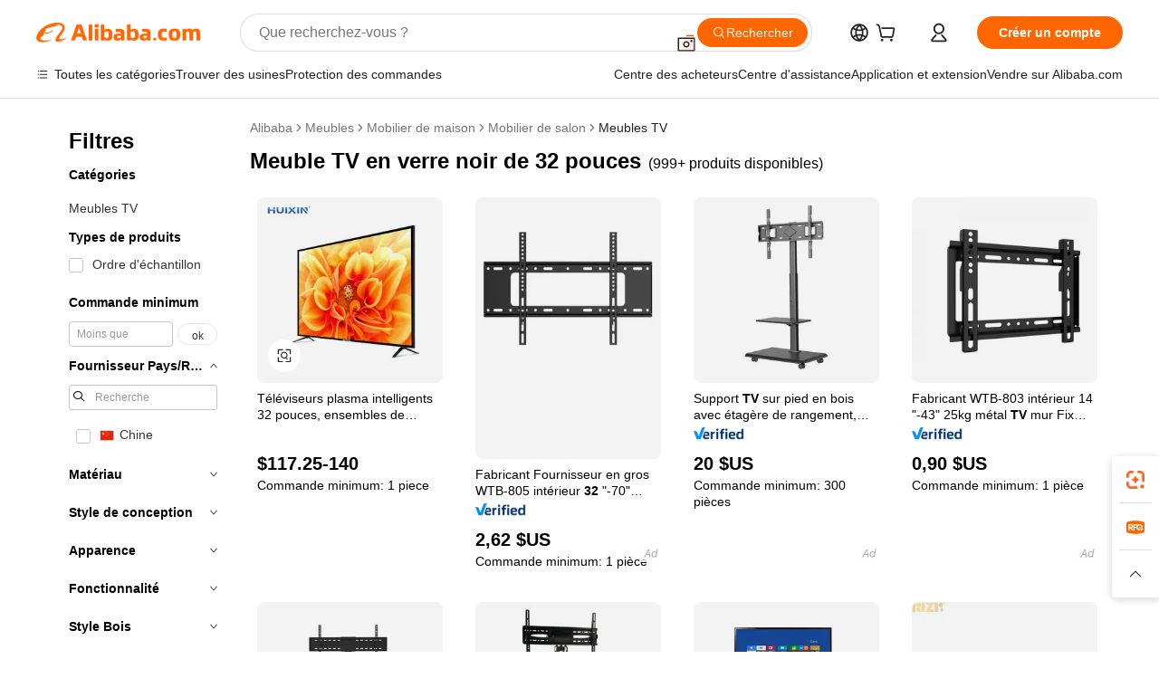

--- FILE ---
content_type: text/html;charset=UTF-8
request_url: https://french.alibaba.com/g/32-black-glass-tv-stand.html
body_size: 226449
content:

<!-- screen_content -->

    <!-- tangram:5410 begin-->
    <!-- tangram:529998 begin-->
    
<!DOCTYPE html>
<html lang="fr" dir="ltr">
  <head>
        <script>
      window.__BB = {
        scene: window.__bb_scene || 'traffic-free-goods'
      };
      window.__BB.BB_CWV_IGNORE = {
          lcp_element: ['#icbu-buyer-pc-top-banner'],
          lcp_url: [],
        };
      window._timing = {}
      window._timing.first_start = Date.now();
      window.needLoginInspiration = Boolean(false);
      // 变量用于标记页面首次可见时间
      let firstVisibleTime = null;
      if (typeof document.hidden !== 'undefined') {
        // 页面首次加载时直接统计
        if (!document.hidden) {
          firstVisibleTime = Date.now();
          window.__BB_timex = 1
        } else {
          // 页面不可见时监听 visibilitychange 事件
          document.addEventListener('visibilitychange', () => {
            if (!document.hidden) {
              firstVisibleTime = Date.now();
              window.__BB_timex = firstVisibleTime - window.performance.timing.navigationStart
              window.__BB.firstVisibleTime = window.__BB_timex
              console.log("Page became visible after "+ window.__BB_timex + " ms");
            }
          }, { once: true });  // 确保只触发一次
        }
      } else {
        console.warn('Page Visibility API is not supported in this browser.');
      }
    </script>
        <meta name="data-spm" content="a2700">
        <meta name="aplus-xplug" content="NONE">
        <meta name="aplus-icbu-disable-umid" content="1">
        <meta name="google-translate-customization" content="9de59014edaf3b99-22e1cf3b5ca21786-g00bb439a5e9e5f8f-f">
    <meta name="yandex-verification" content="25a76ba8e4443bb3" />
    <meta name="msvalidate.01" content="E3FBF0E89B724C30844BF17C59608E8F" />
    <meta name="viewport" content="width=device-width, initial-scale=1.0, maximum-scale=5.0, user-scalable=yes">
        <link rel="preconnect" href="https://s.alicdn.com/" crossorigin>
    <link rel="dns-prefetch" href="https://s.alicdn.com">
                        <link rel="preload" href="https://s.alicdn.com/@g/alilog/??aplus_plugin_icbufront/index.js,mlog/aplus_v2.js" as="script">
        <link rel="preload" href="https://s.alicdn.com/@img/imgextra/i2/O1CN0153JdbU26g4bILVOyC_!!6000000007690-2-tps-418-58.png" as="image">
        <script>
            window.__APLUS_ABRATE__ = {
        perf_group: 'base64cached',
        scene: "traffic-free-goods",
      };
    </script>
    <meta name="aplus-mmstat-timeout" content="15000">
        <meta content="text/html; charset=utf-8" http-equiv="Content-Type">
          <title>Designs élégants pour des solutions Meuble TV en verre noir de 32 pouces polyvalentes</title>
      <meta name="keywords" content="tv stands,tv stand modern,fireplace tv stand">
      <meta name="description" content="Améliorez votre salon grâce à nos Meuble TV en verre noir de 32 pouces modulables. Améliorez l'apparence et l'utilité ; offrez aux environnements de divertissement modernes des designs élégants et beaucoup de rangement.">
            <meta name="pagetiming-rate" content="9">
      <meta name="pagetiming-resource-rate" content="4">
                    <link rel="canonical" href="https://french.alibaba.com/g/32-black-glass-tv-stand.html">
                              <link rel="alternate" hreflang="fr" href="https://french.alibaba.com/g/32-black-glass-tv-stand.html">
                  <link rel="alternate" hreflang="de" href="https://german.alibaba.com/g/32-black-glass-tv-stand.html">
                  <link rel="alternate" hreflang="pt" href="https://portuguese.alibaba.com/g/32-black-glass-tv-stand.html">
                  <link rel="alternate" hreflang="it" href="https://italian.alibaba.com/g/32-black-glass-tv-stand.html">
                  <link rel="alternate" hreflang="es" href="https://spanish.alibaba.com/g/32-black-glass-tv-stand.html">
                  <link rel="alternate" hreflang="ru" href="https://russian.alibaba.com/g/32-black-glass-tv-stand.html">
                  <link rel="alternate" hreflang="ko" href="https://korean.alibaba.com/g/32-black-glass-tv-stand.html">
                  <link rel="alternate" hreflang="ar" href="https://arabic.alibaba.com/g/32-black-glass-tv-stand.html">
                  <link rel="alternate" hreflang="ja" href="https://japanese.alibaba.com/g/32-black-glass-tv-stand.html">
                  <link rel="alternate" hreflang="tr" href="https://turkish.alibaba.com/g/32-black-glass-tv-stand.html">
                  <link rel="alternate" hreflang="th" href="https://thai.alibaba.com/g/32-black-glass-tv-stand.html">
                  <link rel="alternate" hreflang="vi" href="https://vietnamese.alibaba.com/g/32-black-glass-tv-stand.html">
                  <link rel="alternate" hreflang="nl" href="https://dutch.alibaba.com/g/32-black-glass-tv-stand.html">
                  <link rel="alternate" hreflang="he" href="https://hebrew.alibaba.com/g/32-black-glass-tv-stand.html">
                  <link rel="alternate" hreflang="id" href="https://indonesian.alibaba.com/g/32-black-glass-tv-stand.html">
                  <link rel="alternate" hreflang="hi" href="https://hindi.alibaba.com/g/32-black-glass-tv-stand.html">
                  <link rel="alternate" hreflang="en" href="https://www.alibaba.com/showroom/32-black-glass-tv-stand.html">
                  <link rel="alternate" hreflang="zh" href="https://chinese.alibaba.com/g/32-black-glass-tv-stand.html">
                  <link rel="alternate" hreflang="x-default" href="https://www.alibaba.com/showroom/32-black-glass-tv-stand.html">
                                        <script>
      // Aplus 配置自动打点
      var queue = window.goldlog_queue || (window.goldlog_queue = []);
      var tags = ["button", "a", "div", "span", "i", "svg", "input", "li", "tr"];
      queue.push(
        {
          action: 'goldlog.appendMetaInfo',
          arguments: [
            'aplus-auto-exp',
            [
              {
                logkey: '/sc.ug_msite.new_product_exp',
                cssSelector: '[data-spm-exp]',
                props: ["data-spm-exp"],
              },
              {
                logkey: '/sc.ug_pc.seolist_product_exp',
                cssSelector: '.traffic-card-gallery',
                props: ["data-spm-exp"],
              }
            ]
          ]
        }
      )
      queue.push({
        action: 'goldlog.setMetaInfo',
        arguments: ['aplus-auto-clk', JSON.stringify(tags.map(tag =>({
          "logkey": "/sc.ug_msite.new_product_clk",
          tag,
          "filter": "data-spm-clk",
          "props": ["data-spm-clk"]
        })))],
      });
    </script>
  </head>
  <div id="icbu-header"><div id="the-new-header" data-version="4.4.0" data-tnh-auto-exp="tnh-expose" data-scenes="search-products" style="position: relative;background-color: #fff;border-bottom: 1px solid #ddd;box-sizing: border-box; font-family:Inter,SF Pro Text,Roboto,Helvetica Neue,Helvetica,Tahoma,Arial,PingFang SC,Microsoft YaHei;"><div style="display: flex;align-items:center;height: 72px;min-width: 1200px;max-width: 1580px;margin: 0 auto;padding: 0 40px;box-sizing: border-box;"><img style="height: 29px; width: 209px;" src="https://s.alicdn.com/@img/imgextra/i2/O1CN0153JdbU26g4bILVOyC_!!6000000007690-2-tps-418-58.png" alt="" /></div><div style="min-width: 1200px;max-width: 1580px;margin: 0 auto;overflow: hidden;font-size: 14px;display: flex;justify-content: space-between;padding: 0 40px;box-sizing: border-box;"><div style="display: flex; align-items: center; justify-content: space-between"><div style="position: relative; height: 36px; padding: 0 28px 0 20px">All categories</div><div style="position: relative; height: 36px; padding-right: 28px">Featured selections</div><div style="position: relative; height: 36px">Trade Assurance</div></div><div style="display: flex; align-items: center; justify-content: space-between"><div style="position: relative; height: 36px; padding-right: 28px">Buyer Central</div><div style="position: relative; height: 36px; padding-right: 28px">Help Center</div><div style="position: relative; height: 36px; padding-right: 28px">Get the app</div><div style="position: relative; height: 36px">Become a supplier</div></div></div></div></div></div>
  <body data-spm="7724857" style="min-height: calc(100vh + 1px)"><script 
id="beacon-aplus"   
src="//s.alicdn.com/@g/alilog/??aplus_plugin_icbufront/index.js,mlog/aplus_v2.js"
exparams="aplus=async&userid=&aplus&ali_beacon_id=&ali_apache_id=&ali_apache_track=&ali_apache_tracktmp=&eagleeye_traceid=2103070b17695061376584320e0e64&ip=3%2e134%2e109%2e181&dmtrack_c={ali%5fresin%5ftrace%3dse%5frst%3dnull%7csp%5fviewtype%3dY%7cset%3d3%7cser%3d1007%7cpageId%3d979fc77c4c304b4ca5486921b421d2d8%7cm%5fpageid%3dnull%7cpvmi%3d9cc39e9bc7c94b40a3cc067aa744aad1%7csek%5fsepd%3dMeuble%2bTV%2ben%2bverre%2bnoir%2bde%2b32%2bpouces%7csek%3d32%2bblack%2bglass%2btv%2bstand%7cse%5fpn%3d1%7cp4pid%3d7698da3e%2db30d%2d4ece%2db466%2dbdd1f87f9c61%7csclkid%3dnull%7cforecast%5fpost%5fcate%3dnull%7cseo%5fnew%5fuser%5fflag%3dfalse%7ccategoryId%3d37034011%7cseo%5fsearch%5fmodel%5fupgrade%5fv2%3d2025070801%7cseo%5fmodule%5fcard%5f20240624%3d202406242%7clong%5ftext%5fgoogle%5ftranslate%5fv2%3d2407142%7cseo%5fcontent%5ftd%5fbottom%5ftext%5fupdate%5fkey%3d2025070801%7cseo%5fsearch%5fmodel%5fupgrade%5fv3%3d2025072201%7cseo%5fsearch%5fmodel%5fmulti%5fupgrade%5fv3%3d2025081101%7cdamo%5falt%5freplace%3dnull%7cwap%5fcross%3d2007659%7cwap%5fcs%5faction%3d2005494%7cAPP%5fVisitor%5fActive%3d26705%7cseo%5fshowroom%5fgoods%5fmix%3d2005244%7cpc%5fcard%5fchore%3d2026011500%7cseo%5fdefault%5fcached%5flong%5ftext%5ffrom%5fnew%5fkeyword%5fstep%3d2024122502%7cshowroom%5fgeneral%5ftemplate%3d2005292%7cshowroom%5freview%3d20230308%7cwap%5fcs%5ftext%3dnull%7cstructured%5fdata%3d2025052702%7cseo%5fmulti%5fstyle%5ftext%5fupdate%3d2511182%7cpc%5fnew%5fheader%3dnull%7cseo%5fmeta%5fcate%5ftemplate%5fv1%3d2025042401%7cseo%5fmeta%5ftd%5fsearch%5fkeyword%5fstep%5fv1%3d2025040999%7cshowroom%5fft%5flong%5ftext%5fbaks%3d80802%7cAPP%5fGrowing%5fBuyer%5fHigh%5fIntent%5fActive%3d25488%7cshowroom%5fpc%5fv2019%3d2104%7cAPP%5fProspecting%5fBuyer%3d26712%7ccache%5fcontrol%3dnull%7cAPP%5fChurned%5fCore%5fBuyer%3d25463%7cseo%5fdefault%5fcached%5flong%5ftext%5fstep%3d24110802%7camp%5flighthouse%5fscore%5fimage%3d19657%7cseo%5fft%5ftranslate%5fgemini%3d25012003%7cwap%5fnode%5fssr%3d2015725%7cdataphant%5fopen%3d27030%7clongtext%5fmulti%5fstyle%5fexpand%5frussian%3d2510141%7cseo%5flongtext%5fgoogle%5fdata%5fsection%3d25021702%7cindustry%5fpopular%5ffloor%3dnull%7cwap%5fad%5fgoods%5fproduct%5finterval%3dnull%7cseo%5fgoods%5fbootom%5fwholesale%5flink%3d2486162%7cseo%5fmiddle%5fwholesale%5flink%3d2486164%7cseo%5fkeyword%5faatest%3d12%7cft%5flong%5ftext%5fenpand%5fstep2%3d121602%7cseo%5fft%5flongtext%5fexpand%5fstep3%3d25012102%7cseo%5fwap%5fheadercard%3d2006288%7cAPP%5fChurned%5fInactive%5fVisitor%3d25497%7cAPP%5fGrowing%5fBuyer%5fHigh%5fIntent%5fInactive%3d25484%7cseo%5fmeta%5ftd%5fmulti%5fkey%3d2025061801%7ctop%5frecommend%5f20250120%3d202501201%7clongtext%5fmulti%5fstyle%5fexpand%5ffrench%5fcopy%3d25091802%7clongtext%5fmulti%5fstyle%5fexpand%5ffrench%5fcopy%5fcopy%3d25092502%7cseo%5ffloor%5fexp%3dnull%7cseo%5fshowroom%5falgo%5flink%3d17764%7cseo%5fmeta%5ftd%5faib%5fgeneral%5fkey%3d2025091900%7ccountry%5findustry%3d202311033%7cpc%5ffree%5fswitchtosearch%3d2020529%7cshowroom%5fft%5flong%5ftext%5fenpand%5fstep1%3d101102%7cseo%5fshowroom%5fnorel%3dnull%7cplp%5fstyle%5f25%5fpc%3d202505222%7cseo%5fggs%5flayer%3d10010%7cquery%5fmutil%5flang%5ftranslate%3d2025060300%7cAPP%5fChurned%5fBuyer%3d25468%7cstream%5frender%5fperf%5fopt%3d2309181%7cwap%5fgoods%3d2007383%7cseo%5fshowroom%5fsimilar%5f20240614%3d202406142%7cchinese%5fopen%3d6307%7cquery%5fgpt%5ftranslate%3d20240820%7cad%5fproduct%5finterval%3dnull%7camp%5fto%5fpwa%3d2007359%7cplp%5faib%5fmulti%5fai%5fmeta%3d20250401%7cwap%5fsupplier%5fcontent%3dnull%7cpc%5ffree%5frefactoring%3d20220315%7csso%5foem%5ffloor%3d30031%7cAPP%5fGrowing%5fBuyer%5fInactive%3d25476%7cseo%5fpc%5fnew%5fview%5f20240807%3d202408072%7cseo%5fbottom%5ftext%5fentity%5fkey%5fcopy%3d2025062400%7cstream%5frender%3d433763%7cseo%5fmodule%5fcard%5f20240424%3d202404241%7cseo%5ftitle%5freplace%5f20191226%3d5841%7clongtext%5fmulti%5fstyle%5fexpand%3d25090802%7cgoogleweblight%3d6516%7clighthouse%5fbase64%3d2005760%7cAPP%5fProspecting%5fBuyer%5fActive%3d26719%7cad%5fgoods%5fproduct%5finterval%3dnull%7cseo%5fbottom%5fdeep%5fextend%5fkw%5fkey%3d2025071101%7clongtext%5fmulti%5fstyle%5fexpand%5fturkish%3d25102801%7cilink%5fuv%3d20240911%7cwap%5flist%5fwakeup%3d2005832%7ctpp%5fcrosslink%5fpc%3d20205311%7cseo%5ftop%5fbooth%3d18501%7cAPP%5fGrowing%5fBuyer%5fLess%5fActive%3d25471%7cseo%5fsearch%5fmodel%5fupgrade%5frank%3d2025092401%7cgoodslayer%3d7977%7cft%5flong%5ftext%5ftranslate%5fexpand%5fstep1%3d24110802%7cseo%5fheaderstyle%5ftraffic%5fkey%5fv1%3d2025072100%7ccrosslink%5fswitch%3d2008141%7cp4p%5foutline%3d20240328%7cseo%5fmeta%5ftd%5faib%5fv2%5fkey%3d2025091800%7crts%5fmulti%3d2008404%7cseo%5fad%5foptimization%5fkey%5fv2%3d2025072300%7cAPP%5fVisitor%5fLess%5fActive%3d26698%7cseo%5fsearch%5franker%5fid%3d2025112401%7cplp%5fstyle%5f25%3d202505192%7ccdn%5fvm%3d2007368%7cwap%5fad%5fproduct%5finterval%3dnull%7cseo%5fsearch%5fmodel%5fmulti%5fupgrade%5frank%3d2025092401%7cpc%5fcard%5fshare%3d2025081201%7cAPP%5fGrowing%5fBuyer%5fHigh%5fIntent%5fLess%5fActive%3d25479%7cgoods%5ftitle%5fsubstitute%3d9617%7cwap%5fscreen%5fexp%3d2025081400%7creact%5fheader%5ftest%3d202502182%7cpc%5fcs%5fcolor%3d2005788%7cshowroom%5fft%5flong%5ftext%5ftest%3d72502%7cone%5ftap%5flogin%5fABTest%3d202308153%7cseo%5fhyh%5fshow%5ftags%3dnull%7cplp%5fstructured%5fdata%3d2508182%7cguide%5fdelete%3d2008526%7cseo%5findustry%5ftemplate%3dnull%7cseo%5fmeta%5ftd%5fmulti%5fes%5fkey%3d2025073101%7cseo%5fshowroom%5fdata%5fmix%3d19888%7csso%5ftop%5franking%5ffloor%3d20031%7cseo%5ftd%5fdeep%5fupgrade%5fkey%5fv3%3d2025081101%7cwap%5fue%5fone%3d2025111401%7cshowroom%5fto%5frts%5flink%3d2008480%7ccountrysearch%5ftest%3dnull%7cshowroom%5flist%5fnew%5farrival%3d2811002%7cchannel%5famp%5fto%5fpwa%3dnull%7cseo%5fmulti%5fstyles%5flong%5ftext%3d2503172%7cseo%5fmeta%5ftext%5fmutli%5fcate%5ftemplate%5fv1%3d2025080801%7cseo%5fdefault%5fcached%5fmutil%5flong%5ftext%5fstep%3d24110436%7cseo%5faction%5fpoint%5ftype%3d22823%7cseo%5faib%5ftd%5flaunch%5f20240828%5fcopy%3d202408282%7cseo%5fshowroom%5fwholesale%5flink%3dnull%7cseo%5fperf%5fimprove%3d2023999%7cseo%5fwap%5flist%5fbounce%5f01%3d2063%7cseo%5fwap%5flist%5fbounce%5f02%3d2128%7cAPP%5fGrowing%5fBuyer%5fActive%3d25492%7cvideolayer%3dnull%7cvideo%5fplay%3dnull%7cwap%5fcard%5fchore%3d2026011600%7cAPP%5fChurned%5fMember%5fInactive%3d25501%7cseo%5fgoogle%5fnew%5fstruct%3d438326%7cicbu%5falgo%5fp4p%5fseo%5fad%3d2025072300%7ctpp%5ftrace%3dseoKeyword%2dseoKeyword%5fv3%2dproduct%2dPRODUCT%5fFAIL}&pageid=03866db5210301b11769506137&hn=ensearchweb033003001177%2erg%2dus%2deast%2eus68&asid=AQAAAABZhXhpbgVNCgAAAAC5U/FnRhumzg==&treq=&tres=" async>
</script>
            <style>body{background-color:white;}.no-scrollbar.il-sticky.il-top-0.il-max-h-\[100vh\].il-w-\[200px\].il-flex-shrink-0.il-flex-grow-0.il-overflow-y-scroll{background-color:#FFF;padding-left:12px}</style>
                    <!-- tangram:530006 begin-->
<!--  -->
 <style>
   @keyframes il-spin {
     to {
       transform: rotate(360deg);
     }
   }
   @keyframes il-pulse {
     50% {
       opacity: 0.5;
     }
   }
   .traffic-card-gallery {display: flex;position: relative;flex-direction: column;justify-content: flex-start;border-radius: 0.5rem;background-color: #fff;padding: 0.5rem 0.5rem 1rem;overflow: hidden;font-size: 0.75rem;line-height: 1rem;}
   .traffic-card-list {display: flex;position: relative;flex-direction: row;justify-content: flex-start;border-bottom-width: 1px;background-color: #fff;padding: 1rem;height: 292px;overflow: hidden;font-size: 0.75rem;line-height: 1rem;}
   .product-price {
     b {
       font-size: 22px;
     }
   }
   .skel-loading {
       animation: il-pulse 2s cubic-bezier(0.4, 0, 0.6, 1) infinite;background-color: hsl(60, 4.8%, 95.9%);
   }
 </style>
<div id="first-cached-card">
  <div style="box-sizing:border-box;display: flex;position: absolute;left: 0;right: 0;margin: 0 auto;z-index: 1;min-width: 1200px;max-width: 1580px;padding: 0.75rem 3.25rem 0;pointer-events: none;">
    <!--页面左侧区域-->
    <div style="width: 200px;padding-top: 1rem;padding-left:12px; background-color: #fff;border-radius: 0.25rem">
      <div class="skel-loading" style="height: 1.5rem;width: 50%;border-radius: 0.25rem;"></div>
      <div style="margin-top: 1rem;margin-bottom: 1rem;">
        <div class="skel-loading" style="height: 1rem;width: calc(100% * 5 / 6);"></div>
        <div
          class="skel-loading"
          style="margin-top: 1rem;height: 1rem;width: calc(100% * 8 / 12);"
        ></div>
        <div class="skel-loading" style="margin-top: 1rem;height: 1rem;width: 75%;"></div>
        <div
          class="skel-loading"
          style="margin-top: 1rem;height: 1rem;width: calc(100% * 7 / 12);"
        ></div>
      </div>
      <div class="skel-loading" style="height: 1.5rem;width: 50%;border-radius: 0.25rem;"></div>
      <div style="margin-top: 1rem;margin-bottom: 1rem;">
        <div class="skel-loading" style="height: 1rem;width: calc(100% * 5 / 6);"></div>
        <div
          class="skel-loading"
          style="margin-top: 1rem;height: 1rem;width: calc(100% * 8 / 12);"
        ></div>
        <div class="skel-loading" style="margin-top: 1rem;height: 1rem;width: 75%;"></div>
        <div
          class="skel-loading"
          style="margin-top: 1rem;height: 1rem;width: calc(100% * 7 / 12);"
        ></div>
      </div>
      <div class="skel-loading" style="height: 1.5rem;width: 50%;border-radius: 0.25rem;"></div>
      <div style="margin-top: 1rem;margin-bottom: 1rem;">
        <div class="skel-loading" style="height: 1rem;width: calc(100% * 5 / 6);"></div>
        <div
          class="skel-loading"
          style="margin-top: 1rem;height: 1rem;width: calc(100% * 8 / 12);"
        ></div>
        <div class="skel-loading" style="margin-top: 1rem;height: 1rem;width: 75%;"></div>
        <div
          class="skel-loading"
          style="margin-top: 1rem;height: 1rem;width: calc(100% * 7 / 12);"
        ></div>
      </div>
      <div class="skel-loading" style="height: 1.5rem;width: 50%;border-radius: 0.25rem;"></div>
      <div style="margin-top: 1rem;margin-bottom: 1rem;">
        <div class="skel-loading" style="height: 1rem;width: calc(100% * 5 / 6);"></div>
        <div
          class="skel-loading"
          style="margin-top: 1rem;height: 1rem;width: calc(100% * 8 / 12);"
        ></div>
        <div class="skel-loading" style="margin-top: 1rem;height: 1rem;width: 75%;"></div>
        <div
          class="skel-loading"
          style="margin-top: 1rem;height: 1rem;width: calc(100% * 7 / 12);"
        ></div>
      </div>
      <div class="skel-loading" style="height: 1.5rem;width: 50%;border-radius: 0.25rem;"></div>
      <div style="margin-top: 1rem;margin-bottom: 1rem;">
        <div class="skel-loading" style="height: 1rem;width: calc(100% * 5 / 6);"></div>
        <div
          class="skel-loading"
          style="margin-top: 1rem;height: 1rem;width: calc(100% * 8 / 12);"
        ></div>
        <div class="skel-loading" style="margin-top: 1rem;height: 1rem;width: 75%;"></div>
        <div
          class="skel-loading"
          style="margin-top: 1rem;height: 1rem;width: calc(100% * 7 / 12);"
        ></div>
      </div>
      <div class="skel-loading" style="height: 1.5rem;width: 50%;border-radius: 0.25rem;"></div>
      <div style="margin-top: 1rem;margin-bottom: 1rem;">
        <div class="skel-loading" style="height: 1rem;width: calc(100% * 5 / 6);"></div>
        <div
          class="skel-loading"
          style="margin-top: 1rem;height: 1rem;width: calc(100% * 8 / 12);"
        ></div>
        <div class="skel-loading" style="margin-top: 1rem;height: 1rem;width: 75%;"></div>
        <div
          class="skel-loading"
          style="margin-top: 1rem;height: 1rem;width: calc(100% * 7 / 12);"
        ></div>
      </div>
    </div>
    <!--页面主体区域-->
    <div style="flex: 1 1 0%; overflow: hidden;padding: 0.5rem 0.5rem 0.5rem 1.5rem">
      <div style="height: 1.25rem;margin-bottom: 1rem;"></div>
      <!-- keywords -->
      <div style="margin-bottom: 1rem;height: 1.75rem;font-weight: 700;font-size: 1.25rem;line-height: 1.75rem;"></div>
      <!-- longtext -->
            <div style="width: calc(25% - 0.9rem);pointer-events: auto">
        <div class="traffic-card-gallery">
          <!-- ProductImage -->
          <a href="//www.alibaba.com/product-detail/32inch-Televisiones-Plasma-Smart-115-Led_1601266328649.html?from=SEO" target="_blank" style="position: relative;margin-bottom: 0.5rem;aspect-ratio: 1;overflow: hidden;border-radius: 0.5rem;">
            <div style="display: flex; overflow: hidden">
              <div style="position: relative;margin: 0;width: 100%;min-width: 0;flex-shrink: 0;flex-grow: 0;flex-basis: 100%;padding: 0;">
                <img style="position: relative; aspect-ratio: 1; width: 100%" src="[data-uri]" loading="eager" />
                <div style="position: absolute;left: 0;bottom: 0;right: 0;top: 0;background-color: #000;opacity: 0.05;"></div>
              </div>
            </div>
          </a>
          <div style="display: flex;flex: 1 1 0%;flex-direction: column;justify-content: space-between;">
            <div>
              <a class="skel-loading" style="margin-top: 0.5rem;display:inline-block;width:100%;height:1rem;" href="//www.alibaba.com/product-detail/32inch-Televisiones-Plasma-Smart-115-Led_1601266328649.html" target="_blank"></a>
              <a class="skel-loading" style="margin-top: 0.125rem;display:inline-block;width:100%;height:1rem;" href="//www.alibaba.com/product-detail/32inch-Televisiones-Plasma-Smart-115-Led_1601266328649.html" target="_blank"></a>
              <div class="skel-loading" style="margin-top: 0.25rem;height:1.625rem;width:75%"></div>
              <div class="skel-loading" style="margin-top: 0.5rem;height: 1rem;width:50%"></div>
              <div class="skel-loading" style="margin-top:0.25rem;height:1rem;width:25%"></div>
            </div>
          </div>

        </div>
      </div>

    </div>
  </div>
</div>
<!-- tangram:530006 end-->
            <style>.component-left-filter-callback{display:flex;position:relative;margin-top:10px;height:1200px}.component-left-filter-callback img{width:200px}.component-left-filter-callback i{position:absolute;top:5%;left:50%}.related-search-wrapper{padding:var(--spacing-pc-s);--tw-bg-opacity: 1;background-color:rgba(255,255,255,var(--tw-bg-opacity, 1))}.related-search-wrapper .related-search-box{margin:12px 16px}.related-search-wrapper .related-search-box .related-search-title{display:inline;float:start;color:#666;word-wrap:break-word;margin-right:12px;width:13%}.related-search-wrapper .related-search-box .related-search-content{display:flex;flex-wrap:wrap}.related-search-wrapper .related-search-box .related-search-content .related-search-link{margin-right:12px;width:23%;overflow:hidden;color:#666;text-overflow:ellipsis;white-space:nowrap}.product-title img{margin-right:var(--spacing-pc-s);display:inline-block;height:var(--spacing-pc-l);vertical-align:sub}.product-price b{font-size:22px}.similar-icon{position:absolute;bottom:12px;z-index:2;right:12px}.rfq-card{display:inline-block;position:relative;box-sizing:border-box;margin-bottom:36px}.rfq-card .rfq-card-content{display:flex;position:relative;flex-direction:column;align-items:flex-start;background-size:cover;background-color:#fff;padding:12px;width:100%;height:100%}.rfq-card .rfq-card-content .rfq-card-icon{margin-top:50px}.rfq-card .rfq-card-content .rfq-card-icon img{width:45px}.rfq-card .rfq-card-content .rfq-card-top-title{margin-top:14px;color:#222;font-weight:400;font-size:16px}.rfq-card .rfq-card-content .rfq-card-title{margin-top:24px;color:#333;font-weight:800;font-size:20px}.rfq-card .rfq-card-content .rfq-card-input-box{margin-top:24px;width:100%}.rfq-card .rfq-card-content .rfq-card-input-box textarea{box-sizing:border-box;border:1px solid #ddd;border-radius:4px;background-color:#fff;padding:9px 12px;width:100%;height:88px;resize:none;color:#666;font-weight:400;font-size:13px;font-family:inherit}.rfq-card .rfq-card-content .rfq-card-button{margin-top:24px;border:1px solid #666;border-radius:16px;background-color:#fff;width:67%;color:#000;font-weight:700;font-size:14px;line-height:30px;text-align:center}[data-modulename^=ProductList-] div{contain-intrinsic-size:auto 500px}.traffic-card-gallery:hover{z-index:10}.traffic-card-gallery{position:relative;display:flex;flex-direction:column;justify-content:flex-start;overflow:hidden;border-radius:var(--radius-pc-m);--tw-bg-opacity: 1;background-color:rgba(255,255,255,var(--tw-bg-opacity, 1));padding:var(--spacing-pc-s);font-size:var(--text-pc-caption-size);line-height:var(--text-pc-caption-line-height);transition-property:box-shadow;transition-timing-function:cubic-bezier(.4,0,.2,1);transition-duration:.15s;transition-duration:var(--duration-short4);animation-duration:var(--duration-short4)}.traffic-card-list{position:relative;display:flex;height:292px;flex-direction:row;justify-content:flex-start;overflow:hidden;border-bottom-width:1px;--tw-bg-opacity: 1;background-color:rgba(255,255,255,var(--tw-bg-opacity, 1));padding:var(--spacing-pc-l);font-size:var(--text-pc-caption-size);line-height:var(--text-pc-caption-line-height)}.traffic-card-g-industry{position:relative;border-radius:var(--radius-pc-s);--tw-bg-opacity: 1;background-color:rgba(255,255,255,var(--tw-bg-opacity, 1));padding-bottom:var(--spacing-pc-m);padding-right:var(--spacing-pc-m);padding-left:var(--spacing-pc-m);padding-top:var(--spacing-pc-xl);font-size:var(--text-pc-body-size);line-height:var(--text-pc-body-line-height)}.module-filter-section-wrapper{max-height:none!important;overflow-x:hidden}:root{--color-brand-secondary: #FA6400;--color-semantic-promotion: #DE0505;--color-neutral-text: #222;--color-neutral-placeholder: #767676;--color-neutral-border: #DDD;--color-neutral-background: #F4F4F4;--color-neutral-container: #F8F8F8;--color-neutral-white: #FFF;--font-weight-regular: 400;--font-weight-semibold: 600;--font-weight-bold: 700;--duration-short4: .2s;--duration-medium2: .3s;--easing-in-out: cubic-bezier(.2, 0, .38, 1);--text-pc-display-s-size: 28px;--text-pc-display-s-line-height: 38px;--text-pc-heading-l-size: 24px;--text-pc-heading-l-line-height: 32px;--text-pc-heading-m-size: 20px;--text-pc-heading-m-line-height: 26px;--text-pc-heading-s-size: 16px;--text-pc-heading-s-line-height: 22px;--text-pc-body-size: 14px;--text-pc-body-line-height: 18px;--text-pc-caption-size: 12px;--text-pc-caption-line-height: 16px;--spacing-pc-none: 0px;--spacing-pc-xxs: 2px;--spacing-pc-xs: 4px;--spacing-pc-s: 8px;--spacing-pc-m: 12px;--spacing-pc-l: 16px;--spacing-pc-xl: 20px;--spacing-pc-xxl: 24px;--spacing-pc-3xl: 28px;--spacing-pc-4xl: 32px;--spacing-pc-5xl: 36px;--spacing-pc-6xl: 40px;--spacing-pc-7xl: 48px;--radius-pc-none: 0px;--radius-pc-xxs: 2px;--radius-pc-xs: 4px;--radius-pc-s: 8px;--radius-pc-m: 12px;--radius-pc-l: 16px;--radius-pc-full: 9999px;--shadow-pc-s: 0px 0px 4px 0px rgba(0, 0, 0, .05), 0px 1px 10px 0px rgba(0, 0, 0, .07)}*,:before,:after{--tw-translate-x: 0;--tw-translate-y: 0;--tw-rotate: 0;--tw-skew-x: 0;--tw-skew-y: 0;--tw-scale-x: 1;--tw-scale-y: 1;--tw-ring-inset: ;--tw-ring-offset-width: 0px;--tw-ring-offset-color: #fff;--tw-ring-color: rgba(59, 130, 246, .5);--tw-ring-offset-shadow: 0 0 rgba(0,0,0,0);--tw-ring-shadow: 0 0 rgba(0,0,0,0);--tw-shadow: 0 0 rgba(0,0,0,0)}::backdrop{--tw-translate-x: 0;--tw-translate-y: 0;--tw-rotate: 0;--tw-skew-x: 0;--tw-skew-y: 0;--tw-scale-x: 1;--tw-scale-y: 1;--tw-ring-inset: ;--tw-ring-offset-width: 0px;--tw-ring-offset-color: #fff;--tw-ring-color: rgba(59, 130, 246, .5);--tw-ring-offset-shadow: 0 0 rgba(0,0,0,0);--tw-ring-shadow: 0 0 rgba(0,0,0,0);--tw-shadow: 0 0 rgba(0,0,0,0)}/*! tailwindcss v3.4.17 | MIT License | https://tailwindcss.com
 */*,:before,:after{box-sizing:border-box;border-width:0;border-style:solid;border-color:#e5e7eb}html,:host{line-height:1.5;-webkit-text-size-adjust:100%;-moz-tab-size:4;-o-tab-size:4;tab-size:4;font-family:Alibaba B2B Sans,-apple-system,BlinkMacSystemFont,Segoe UI,Roboto,Helvetica Neue,Arial,sans-serif;font-feature-settings:normal;font-variation-settings:normal;-webkit-tap-highlight-color:transparent}body{margin:0;line-height:inherit}hr{height:0;color:inherit;border-top-width:1px}abbr:where([title]){text-decoration:underline;-webkit-text-decoration:underline dotted;text-decoration:underline dotted}h1,h2,h3,h4,h5,h6{font-size:inherit;font-weight:inherit}a{color:inherit;text-decoration:inherit}b,strong{font-weight:bolder}code,kbd,samp,pre{font-family:ui-monospace,SFMono-Regular,Menlo,Monaco,Consolas,Liberation Mono,Courier New,monospace;font-feature-settings:normal;font-variation-settings:normal;font-size:1em}small{font-size:80%}sub,sup{font-size:75%;line-height:0;position:relative;vertical-align:baseline}sub{bottom:-.25em}sup{top:-.5em}table{text-indent:0;border-color:inherit;border-collapse:collapse}button,input,optgroup,select,textarea{font-family:inherit;font-feature-settings:inherit;font-variation-settings:inherit;font-size:100%;font-weight:inherit;line-height:inherit;letter-spacing:inherit;color:inherit;margin:0;padding:0}button,select{text-transform:none}button,input:where([type=button]),input:where([type=reset]),input:where([type=submit]){-webkit-appearance:button;background-color:transparent;background-image:none}:-moz-focusring{outline:auto}:-moz-ui-invalid{box-shadow:none}progress{vertical-align:baseline}::-webkit-inner-spin-button,::-webkit-outer-spin-button{height:auto}[type=search]{-webkit-appearance:textfield;outline-offset:-2px}::-webkit-search-decoration{-webkit-appearance:none}::-webkit-file-upload-button{-webkit-appearance:button;font:inherit}summary{display:list-item}blockquote,dl,dd,h1,h2,h3,h4,h5,h6,hr,figure,p,pre{margin:0}fieldset{margin:0;padding:0}legend{padding:0}ol,ul,menu{list-style:none;margin:0;padding:0}dialog{padding:0}textarea{resize:vertical}input::-moz-placeholder,textarea::-moz-placeholder{opacity:1;color:#9ca3af}input::placeholder,textarea::placeholder{opacity:1;color:#9ca3af}button,[role=button]{cursor:pointer}:disabled{cursor:default}img,svg,video,canvas,audio,iframe,embed,object{display:block;vertical-align:middle}img,video{max-width:100%;height:auto}[hidden]:where(:not([hidden=until-found])){display:none}.il-sr-only{position:absolute;width:1px;height:1px;padding:0;margin:-1px;overflow:hidden;clip:rect(0,0,0,0);white-space:nowrap;border-width:0}.il-pointer-events-none{pointer-events:none}.il-invisible{visibility:hidden}.il-fixed{position:fixed}.il-absolute{position:absolute}.il-relative{position:relative}.il-sticky{position:sticky}.il-inset-0{top:var(--spacing-pc-none);right:var(--spacing-pc-none);bottom:var(--spacing-pc-none);left:var(--spacing-pc-none)}.il--bottom-12{bottom:calc(var(--spacing-pc-7xl) * -1)}.il--top-12{top:calc(var(--spacing-pc-7xl) * -1)}.il-bottom-0{bottom:var(--spacing-pc-none)}.il-bottom-10{bottom:var(--spacing-pc-6xl)}.il-bottom-2{bottom:var(--spacing-pc-s)}.il-bottom-3{bottom:var(--spacing-pc-m)}.il-bottom-4{bottom:var(--spacing-pc-l)}.il-end-0{right:var(--spacing-pc-none)}.il-end-2{right:var(--spacing-pc-s)}.il-end-3{right:var(--spacing-pc-m)}.il-end-4{right:var(--spacing-pc-l)}.il-left-0{left:var(--spacing-pc-none)}.il-left-3{left:var(--spacing-pc-m)}.il-right-0{right:var(--spacing-pc-none)}.il-right-2{right:var(--spacing-pc-s)}.il-right-3{right:var(--spacing-pc-m)}.il-start-0{left:var(--spacing-pc-none)}.il-start-1\/2{left:50%}.il-start-2{left:var(--spacing-pc-s)}.il-start-3{left:var(--spacing-pc-m)}.il-start-\[50\%\]{left:50%}.il-top-0{top:var(--spacing-pc-none)}.il-top-1\/2{top:50%}.il-top-16{top:64px}.il-top-4{top:var(--spacing-pc-l)}.il-top-\[50\%\]{top:50%}.il-top-full{top:100%}.il-z-0{z-index:0}.il-z-10{z-index:10}.il-z-50{z-index:50}.il-z-\[1\]{z-index:1}.il-z-\[9999\]{z-index:9999}.il-col-span-4{grid-column:span 4 / span 4}.il-m-0{margin:var(--spacing-pc-none)}.il-m-3{margin:var(--spacing-pc-m)}.il-m-auto{margin:auto}.il-mx-auto{margin-left:auto;margin-right:auto}.il-my-3{margin-top:var(--spacing-pc-m);margin-bottom:var(--spacing-pc-m)}.il-my-5{margin-top:var(--spacing-pc-xl);margin-bottom:var(--spacing-pc-xl)}.il-my-auto{margin-top:auto;margin-bottom:auto}.\!il-mb-4{margin-bottom:var(--spacing-pc-l)!important}.il--mt-4{margin-top:calc(var(--spacing-pc-l) * -1)}.il-mb-0{margin-bottom:var(--spacing-pc-none)}.il-mb-1{margin-bottom:var(--spacing-pc-xs)}.il-mb-2{margin-bottom:var(--spacing-pc-s)}.il-mb-3{margin-bottom:var(--spacing-pc-m)}.il-mb-4{margin-bottom:var(--spacing-pc-l)}.il-mb-5{margin-bottom:var(--spacing-pc-xl)}.il-mb-6{margin-bottom:var(--spacing-pc-xxl)}.il-mb-8{margin-bottom:var(--spacing-pc-4xl)}.il-mb-\[-0\.75rem\]{margin-bottom:-.75rem}.il-mb-\[0\.125rem\]{margin-bottom:.125rem}.il-me-1{margin-right:var(--spacing-pc-xs)}.il-me-2{margin-right:var(--spacing-pc-s)}.il-me-3{margin-right:var(--spacing-pc-m)}.il-me-\[2px\]{margin-right:2px}.il-me-auto{margin-right:auto}.il-mr-0\.5{margin-right:var(--spacing-pc-xxs)}.il-mr-1{margin-right:var(--spacing-pc-xs)}.il-mr-2{margin-right:var(--spacing-pc-s)}.il-ms-1{margin-left:var(--spacing-pc-xs)}.il-ms-4{margin-left:var(--spacing-pc-l)}.il-ms-5{margin-left:var(--spacing-pc-xl)}.il-ms-8{margin-left:var(--spacing-pc-4xl)}.il-ms-\[\.375rem\]{margin-left:.375rem}.il-ms-auto{margin-left:auto}.il-mt-0{margin-top:var(--spacing-pc-none)}.il-mt-0\.5{margin-top:var(--spacing-pc-xxs)}.il-mt-1{margin-top:var(--spacing-pc-xs)}.il-mt-2{margin-top:var(--spacing-pc-s)}.il-mt-3{margin-top:var(--spacing-pc-m)}.il-mt-4{margin-top:var(--spacing-pc-l)}.il-mt-6{margin-top:var(--spacing-pc-xxl)}.il-line-clamp-1{overflow:hidden;display:-webkit-box;-webkit-box-orient:vertical;-webkit-line-clamp:1}.il-line-clamp-2{overflow:hidden;display:-webkit-box;-webkit-box-orient:vertical;-webkit-line-clamp:2}.il-line-clamp-6{overflow:hidden;display:-webkit-box;-webkit-box-orient:vertical;-webkit-line-clamp:6}.il-inline-block{display:inline-block}.il-inline{display:inline}.il-flex{display:flex}.il-inline-flex{display:inline-flex}.il-grid{display:grid}.il-aspect-square{aspect-ratio:1 / 1}.il-size-5{width:var(--spacing-pc-xl);height:var(--spacing-pc-xl)}.il-h-1{height:var(--spacing-pc-xs)}.il-h-10{height:var(--spacing-pc-6xl)}.il-h-11{height:44px}.il-h-20{height:80px}.il-h-24{height:96px}.il-h-3{height:var(--spacing-pc-m)}.il-h-3\.5{height:14px}.il-h-4{height:var(--spacing-pc-l)}.il-h-40{height:160px}.il-h-6{height:var(--spacing-pc-xxl)}.il-h-8{height:var(--spacing-pc-4xl)}.il-h-9{height:var(--spacing-pc-5xl)}.il-h-\[10px\]{height:10px}.il-h-\[150px\]{height:150px}.il-h-\[152px\]{height:152px}.il-h-\[18\.25rem\]{height:18.25rem}.il-h-\[292px\]{height:292px}.il-h-\[600px\]{height:600px}.il-h-auto{height:auto}.il-h-fit{height:-moz-fit-content;height:fit-content}.il-h-full{height:100%}.il-h-screen{height:100vh}.il-max-h-\[100vh\]{max-height:100vh}.il-w-1\/2{width:50%}.il-w-10{width:var(--spacing-pc-6xl)}.il-w-10\/12{width:83.333333%}.il-w-24{width:96px}.il-w-4{width:var(--spacing-pc-l)}.il-w-6{width:var(--spacing-pc-xxl)}.il-w-64{width:256px}.il-w-7\/12{width:58.333333%}.il-w-72{width:288px}.il-w-8{width:var(--spacing-pc-4xl)}.il-w-8\/12{width:66.666667%}.il-w-9{width:var(--spacing-pc-5xl)}.il-w-9\/12{width:75%}.il-w-\[15px\]{width:15px}.il-w-\[200px\]{width:200px}.il-w-\[84px\]{width:84px}.il-w-auto{width:auto}.il-w-fit{width:-moz-fit-content;width:fit-content}.il-w-full{width:100%}.il-w-screen{width:100vw}.il-min-w-0{min-width:var(--spacing-pc-none)}.il-min-w-3{min-width:var(--spacing-pc-m)}.il-min-w-\[1200px\]{min-width:1200px}.il-max-w-\[1000px\]{max-width:1000px}.il-max-w-\[1580px\]{max-width:1580px}.il-max-w-full{max-width:100%}.il-max-w-lg{max-width:32rem}.il-flex-1{flex:1 1 0%}.il-flex-shrink-0,.il-shrink-0{flex-shrink:0}.il-flex-grow-0,.il-grow-0{flex-grow:0}.il-basis-24{flex-basis:96px}.il-basis-full{flex-basis:100%}.il-origin-\[--radix-tooltip-content-transform-origin\]{transform-origin:var(--radix-tooltip-content-transform-origin)}.il-origin-center{transform-origin:center}.il--translate-x-1\/2{--tw-translate-x: -50%;transform:translate(var(--tw-translate-x),var(--tw-translate-y)) rotate(var(--tw-rotate)) skew(var(--tw-skew-x)) skewY(var(--tw-skew-y)) scaleX(var(--tw-scale-x)) scaleY(var(--tw-scale-y))}.il--translate-y-1\/2{--tw-translate-y: -50%;transform:translate(var(--tw-translate-x),var(--tw-translate-y)) rotate(var(--tw-rotate)) skew(var(--tw-skew-x)) skewY(var(--tw-skew-y)) scaleX(var(--tw-scale-x)) scaleY(var(--tw-scale-y))}.il-translate-x-\[-50\%\]{--tw-translate-x: -50%;transform:translate(var(--tw-translate-x),var(--tw-translate-y)) rotate(var(--tw-rotate)) skew(var(--tw-skew-x)) skewY(var(--tw-skew-y)) scaleX(var(--tw-scale-x)) scaleY(var(--tw-scale-y))}.il-translate-y-\[-50\%\]{--tw-translate-y: -50%;transform:translate(var(--tw-translate-x),var(--tw-translate-y)) rotate(var(--tw-rotate)) skew(var(--tw-skew-x)) skewY(var(--tw-skew-y)) scaleX(var(--tw-scale-x)) scaleY(var(--tw-scale-y))}.il-rotate-90{--tw-rotate: 90deg;transform:translate(var(--tw-translate-x),var(--tw-translate-y)) rotate(var(--tw-rotate)) skew(var(--tw-skew-x)) skewY(var(--tw-skew-y)) scaleX(var(--tw-scale-x)) scaleY(var(--tw-scale-y))}@keyframes il-pulse{50%{opacity:.5}}.il-animate-pulse{animation:il-pulse 2s cubic-bezier(.4,0,.6,1) infinite}@keyframes il-spin{to{transform:rotate(360deg)}}.il-animate-spin{animation:il-spin 1s linear infinite}.il-cursor-pointer{cursor:pointer}.il-list-disc{list-style-type:disc}.il-grid-cols-2{grid-template-columns:repeat(2,minmax(0,1fr))}.il-grid-cols-4{grid-template-columns:repeat(4,minmax(0,1fr))}.il-flex-row{flex-direction:row}.il-flex-col{flex-direction:column}.il-flex-col-reverse{flex-direction:column-reverse}.il-flex-wrap{flex-wrap:wrap}.il-flex-nowrap{flex-wrap:nowrap}.il-items-start{align-items:flex-start}.il-items-center{align-items:center}.il-items-baseline{align-items:baseline}.il-justify-start{justify-content:flex-start}.il-justify-end{justify-content:flex-end}.il-justify-center{justify-content:center}.il-justify-between{justify-content:space-between}.il-gap-0\.5{gap:var(--spacing-pc-xxs)}.il-gap-1{gap:var(--spacing-pc-xs)}.il-gap-1\.5{gap:6px}.il-gap-10{gap:var(--spacing-pc-6xl)}.il-gap-2{gap:var(--spacing-pc-s)}.il-gap-3{gap:var(--spacing-pc-m)}.il-gap-4{gap:var(--spacing-pc-l)}.il-gap-8{gap:var(--spacing-pc-4xl)}.il-gap-\[\.0938rem\]{gap:.0938rem}.il-gap-\[\.375rem\]{gap:.375rem}.il-gap-\[0\.125rem\]{gap:.125rem}.\!il-gap-x-3{-moz-column-gap:var(--spacing-pc-m)!important;column-gap:var(--spacing-pc-m)!important}.\!il-gap-x-5{-moz-column-gap:var(--spacing-pc-xl)!important;column-gap:var(--spacing-pc-xl)!important}.\!il-gap-y-5{row-gap:var(--spacing-pc-xl)!important}.il-space-y-1\.5>:not([hidden])~:not([hidden]){--tw-space-y-reverse: 0;margin-top:calc(6px * (1 - var(--tw-space-y-reverse)));margin-top:calc(6px * calc(1 - var(--tw-space-y-reverse)));margin-bottom:calc(6px * var(--tw-space-y-reverse))}.il-space-y-4>:not([hidden])~:not([hidden]){--tw-space-y-reverse: 0;margin-top:calc(var(--spacing-pc-l) * (1 - var(--tw-space-y-reverse)));margin-top:calc(var(--spacing-pc-l) * calc(1 - var(--tw-space-y-reverse)));margin-bottom:calc(var(--spacing-pc-l) * var(--tw-space-y-reverse))}.il-overflow-hidden{overflow:hidden}.il-overflow-y-auto{overflow-y:auto}.il-overflow-y-scroll{overflow-y:scroll}.il-truncate{overflow:hidden;text-overflow:ellipsis;white-space:nowrap}.il-text-ellipsis{text-overflow:ellipsis}.il-whitespace-normal{white-space:normal}.il-whitespace-nowrap{white-space:nowrap}.il-break-normal{word-wrap:normal;word-break:normal}.il-break-words{word-wrap:break-word}.il-break-all{word-break:break-all}.il-rounded{border-radius:var(--radius-pc-xs)}.il-rounded-2xl{border-radius:var(--radius-pc-l)}.il-rounded-\[0\.5rem\]{border-radius:.5rem}.il-rounded-\[1\.25rem\]{border-radius:1.25rem}.il-rounded-full{border-radius:var(--radius-pc-full)}.il-rounded-lg{border-radius:var(--radius-pc-s)}.il-rounded-md{border-radius:6px}.il-rounded-none{border-radius:var(--radius-pc-none)}.il-rounded-sm{border-radius:var(--radius-pc-xxs)}.il-rounded-xl{border-radius:var(--radius-pc-m)}.il-rounded-t-xl{border-top-left-radius:var(--radius-pc-m);border-top-right-radius:var(--radius-pc-m)}.il-border,.il-border-\[1px\]{border-width:1px}.il-border-b,.il-border-b-\[1px\]{border-bottom-width:1px}.il-border-solid{border-style:solid}.il-border-none{border-style:none}.il-border-\[\#222\]{--tw-border-opacity: 1;border-color:rgba(34,34,34,var(--tw-border-opacity, 1))}.il-border-\[\#DDD\]{--tw-border-opacity: 1;border-color:rgba(221,221,221,var(--tw-border-opacity, 1))}.il-border-neutral-border{border-color:var(--color-neutral-border)}.il-border-neutral-text{border-color:var(--color-neutral-text)}.il-bg-\[\#E7EDFF\]{--tw-bg-opacity: 1;background-color:rgba(231,237,255,var(--tw-bg-opacity, 1))}.il-bg-\[\#F8F8F8\]{--tw-bg-opacity: 1;background-color:rgba(248,248,248,var(--tw-bg-opacity, 1))}.il-bg-black{--tw-bg-opacity: 1;background-color:rgba(0,0,0,var(--tw-bg-opacity, 1))}.il-bg-black\/60{background-color:#0009}.il-bg-brand-secondary{background-color:var(--color-brand-secondary)}.il-bg-gray-300{--tw-bg-opacity: 1;background-color:rgba(209,213,219,var(--tw-bg-opacity, 1))}.il-bg-neutral-background{background-color:var(--color-neutral-background)}.il-bg-neutral-container{background-color:var(--color-neutral-container)}.il-bg-neutral-white{background-color:var(--color-neutral-white)}.il-bg-orange-500{--tw-bg-opacity: 1;background-color:rgba(249,115,22,var(--tw-bg-opacity, 1))}.il-bg-transparent{background-color:transparent}.il-bg-white{--tw-bg-opacity: 1;background-color:rgba(255,255,255,var(--tw-bg-opacity, 1))}.il-bg-opacity-80{--tw-bg-opacity: .8}.il-bg-cover{background-size:cover}.il-bg-top{background-position:top}.il-bg-no-repeat{background-repeat:no-repeat}.il-fill-black{fill:#000}.il-object-cover{-o-object-fit:cover;object-fit:cover}.il-p-0{padding:var(--spacing-pc-none)}.il-p-1{padding:var(--spacing-pc-xs)}.il-p-2{padding:var(--spacing-pc-s)}.il-p-3{padding:var(--spacing-pc-m)}.il-p-4{padding:var(--spacing-pc-l)}.il-p-5{padding:var(--spacing-pc-xl)}.il-p-6{padding:var(--spacing-pc-xxl)}.il-px-1{padding-left:var(--spacing-pc-xs);padding-right:var(--spacing-pc-xs)}.il-px-2{padding-left:var(--spacing-pc-s);padding-right:var(--spacing-pc-s)}.il-px-3{padding-left:var(--spacing-pc-m);padding-right:var(--spacing-pc-m)}.il-px-7{padding-left:var(--spacing-pc-3xl);padding-right:var(--spacing-pc-3xl)}.il-py-0\.5{padding-top:var(--spacing-pc-xxs);padding-bottom:var(--spacing-pc-xxs)}.il-py-1\.5{padding-top:6px;padding-bottom:6px}.il-py-10{padding-top:var(--spacing-pc-6xl);padding-bottom:var(--spacing-pc-6xl)}.il-py-2{padding-top:var(--spacing-pc-s);padding-bottom:var(--spacing-pc-s)}.il-py-3{padding-top:var(--spacing-pc-m);padding-bottom:var(--spacing-pc-m)}.il-pb-0{padding-bottom:var(--spacing-pc-none)}.il-pb-1{padding-bottom:var(--spacing-pc-xs)}.il-pb-3{padding-bottom:var(--spacing-pc-m)}.il-pb-4{padding-bottom:var(--spacing-pc-l)}.il-pb-8{padding-bottom:var(--spacing-pc-4xl)}.il-pe-0{padding-right:var(--spacing-pc-none)}.il-pe-2{padding-right:var(--spacing-pc-s)}.il-pe-3{padding-right:var(--spacing-pc-m)}.il-pe-4{padding-right:var(--spacing-pc-l)}.il-pe-6{padding-right:var(--spacing-pc-xxl)}.il-pe-8{padding-right:var(--spacing-pc-4xl)}.il-pe-\[12px\]{padding-right:12px}.il-pe-\[3\.25rem\]{padding-right:3.25rem}.il-pl-4{padding-left:var(--spacing-pc-l)}.il-ps-0{padding-left:var(--spacing-pc-none)}.il-ps-2{padding-left:var(--spacing-pc-s)}.il-ps-3{padding-left:var(--spacing-pc-m)}.il-ps-4{padding-left:var(--spacing-pc-l)}.il-ps-6{padding-left:var(--spacing-pc-xxl)}.il-ps-8{padding-left:var(--spacing-pc-4xl)}.il-ps-\[12px\]{padding-left:12px}.il-ps-\[3\.25rem\]{padding-left:3.25rem}.il-pt-1{padding-top:var(--spacing-pc-xs)}.il-pt-10{padding-top:var(--spacing-pc-6xl)}.il-pt-3{padding-top:var(--spacing-pc-m)}.il-pt-4{padding-top:var(--spacing-pc-l)}.il-pt-5{padding-top:var(--spacing-pc-xl)}.il-pt-6{padding-top:var(--spacing-pc-xxl)}.il-pt-7{padding-top:var(--spacing-pc-3xl)}.il-text-center{text-align:center}.il-text-start{text-align:left}.il-text-2xl{font-size:var(--text-pc-display-s-size);line-height:var(--text-pc-display-s-line-height)}.il-text-base{font-size:var(--text-pc-heading-s-size);line-height:var(--text-pc-heading-s-line-height)}.il-text-lg{font-size:var(--text-pc-heading-m-size);line-height:var(--text-pc-heading-m-line-height)}.il-text-sm{font-size:var(--text-pc-body-size);line-height:var(--text-pc-body-line-height)}.il-text-xl{font-size:var(--text-pc-heading-l-size);line-height:var(--text-pc-heading-l-line-height)}.il-text-xs{font-size:var(--text-pc-caption-size);line-height:var(--text-pc-caption-line-height)}.il-font-\[600\]{font-weight:600}.il-font-bold{font-weight:var(--font-weight-bold)}.il-font-medium{font-weight:500}.il-font-normal{font-weight:var(--font-weight-regular)}.il-font-semibold{font-weight:var(--font-weight-semibold)}.il-leading-3{line-height:.75rem}.il-leading-4{line-height:1rem}.il-leading-\[1\.43\]{line-height:1.43}.il-leading-\[18px\]{line-height:18px}.il-leading-\[26px\]{line-height:26px}.il-leading-none{line-height:1}.il-tracking-tight{letter-spacing:-.025em}.il-text-\[\#00820D\]{--tw-text-opacity: 1;color:rgba(0,130,13,var(--tw-text-opacity, 1))}.il-text-\[\#120650\]{--tw-text-opacity: 1;color:rgba(18,6,80,var(--tw-text-opacity, 1))}.il-text-\[\#222\]{--tw-text-opacity: 1;color:rgba(34,34,34,var(--tw-text-opacity, 1))}.il-text-\[\#444\]{--tw-text-opacity: 1;color:rgba(68,68,68,var(--tw-text-opacity, 1))}.il-text-\[\#4B1D1F\]{--tw-text-opacity: 1;color:rgba(75,29,31,var(--tw-text-opacity, 1))}.il-text-\[\#767676\]{--tw-text-opacity: 1;color:rgba(118,118,118,var(--tw-text-opacity, 1))}.il-text-\[\#D04A0A\]{--tw-text-opacity: 1;color:rgba(208,74,10,var(--tw-text-opacity, 1))}.il-text-\[\#F7421E\]{--tw-text-opacity: 1;color:rgba(247,66,30,var(--tw-text-opacity, 1))}.il-text-\[\#FF6600\]{--tw-text-opacity: 1;color:rgba(255,102,0,var(--tw-text-opacity, 1))}.il-text-\[\#f7421e\]{--tw-text-opacity: 1;color:rgba(247,66,30,var(--tw-text-opacity, 1))}.il-text-neutral-placeholder{color:var(--color-neutral-placeholder)}.il-text-neutral-text{color:var(--color-neutral-text)}.il-text-neutral-white{color:var(--color-neutral-white)}.il-text-promotion{color:var(--color-semantic-promotion)}.il-text-white{--tw-text-opacity: 1;color:rgba(255,255,255,var(--tw-text-opacity, 1))}.il-underline{text-decoration-line:underline}.il-line-through{text-decoration-line:line-through}.il-underline-offset-4{text-underline-offset:4px}.il-opacity-0{opacity:0}.il-opacity-5{opacity:.05}.il-opacity-70{opacity:.7}.il-shadow-\[0_2px_6px_2px_rgba\(0\,0\,0\,0\.12\)\]{--tw-shadow: 0 2px 6px 2px rgba(0,0,0,.12);box-shadow:var(--tw-ring-offset-shadow, 0 0 rgba(0,0,0,0)),var(--tw-ring-shadow, 0 0 rgba(0,0,0,0)),var(--tw-shadow)}.il-shadow-lg{--tw-shadow: 0 10px 15px -3px rgba(0, 0, 0, .1), 0 4px 6px -4px rgba(0, 0, 0, .1);box-shadow:var(--tw-ring-offset-shadow, 0 0 rgba(0,0,0,0)),var(--tw-ring-shadow, 0 0 rgba(0,0,0,0)),var(--tw-shadow)}.il-shadow-md{--tw-shadow: 0 4px 6px -1px rgba(0, 0, 0, .1), 0 2px 4px -2px rgba(0, 0, 0, .1);box-shadow:var(--tw-ring-offset-shadow, 0 0 rgba(0,0,0,0)),var(--tw-ring-shadow, 0 0 rgba(0,0,0,0)),var(--tw-shadow)}.il-shadow-xs{--tw-shadow: var(--shadow-pc-s);box-shadow:var(--tw-ring-offset-shadow, 0 0 rgba(0,0,0,0)),var(--tw-ring-shadow, 0 0 rgba(0,0,0,0)),var(--tw-shadow)}.il-outline-none{outline:2px solid transparent;outline-offset:2px}.il-outline-1{outline-width:1px}.il-transition-colors{transition-property:color,background-color,border-color,text-decoration-color,fill,stroke;transition-timing-function:cubic-bezier(.4,0,.2,1);transition-duration:.15s}.il-transition-opacity{transition-property:opacity;transition-timing-function:cubic-bezier(.4,0,.2,1);transition-duration:.15s}.il-transition-shadow{transition-property:box-shadow;transition-timing-function:cubic-bezier(.4,0,.2,1);transition-duration:.15s}.il-transition-transform{transition-property:transform;transition-timing-function:cubic-bezier(.4,0,.2,1);transition-duration:.15s}.il-duration-200{transition-duration:var(--duration-short4)}.il-duration-300{transition-duration:var(--duration-medium2)}.il-ease-in-out{transition-timing-function:var(--easing-in-out)}.il-scrollbar-hide{-ms-overflow-style:none;scrollbar-width:none}.il-scrollbar-hide::-webkit-scrollbar{display:none}@keyframes enter{0%{opacity:var(--tw-enter-opacity, 1);transform:translate3d(var(--tw-enter-translate-x, 0),var(--tw-enter-translate-y, 0),0) scale3d(var(--tw-enter-scale, 1),var(--tw-enter-scale, 1),var(--tw-enter-scale, 1)) rotate(var(--tw-enter-rotate, 0))}}@keyframes exit{to{opacity:var(--tw-exit-opacity, 1);transform:translate3d(var(--tw-exit-translate-x, 0),var(--tw-exit-translate-y, 0),0) scale3d(var(--tw-exit-scale, 1),var(--tw-exit-scale, 1),var(--tw-exit-scale, 1)) rotate(var(--tw-exit-rotate, 0))}}.il-animate-in{animation-name:enter;animation-duration:.15s;--tw-enter-opacity: initial;--tw-enter-scale: initial;--tw-enter-rotate: initial;--tw-enter-translate-x: initial;--tw-enter-translate-y: initial}.il-fade-in-0{--tw-enter-opacity: 0}.il-zoom-in-95{--tw-enter-scale: .95}.il-duration-200{animation-duration:var(--duration-short4)}.il-duration-300{animation-duration:var(--duration-medium2)}.il-ease-in-out{animation-timing-function:var(--easing-in-out)}.no-scrollbar::-webkit-scrollbar{display:none}.no-scrollbar{-ms-overflow-style:none;scrollbar-width:none}.longtext-style-inmodel h2{margin-bottom:var(--spacing-pc-s);margin-top:var(--spacing-pc-l);font-size:var(--text-pc-heading-s-size);line-height:var(--text-pc-heading-s-line-height);font-weight:var(--font-weight-bold)}div[id^=headlessui-dialog-panel-]{z-index:9999!important}.first-of-type\:il-ms-4:first-of-type{margin-left:var(--spacing-pc-l)}.hover\:il-z-10:hover{z-index:10}.hover\:il-bg-\[\#f4f4f4\]:hover{--tw-bg-opacity: 1;background-color:rgba(244,244,244,var(--tw-bg-opacity, 1))}.hover\:il-bg-neutral-100:hover{--tw-bg-opacity: 1;background-color:rgba(245,245,245,var(--tw-bg-opacity, 1))}.hover\:il-bg-neutral-background:hover{background-color:var(--color-neutral-background)}.hover\:il-text-neutral-text:hover{color:var(--color-neutral-text)}.hover\:il-underline:hover{text-decoration-line:underline}.hover\:il-opacity-100:hover{opacity:1}.hover\:il-opacity-90:hover{opacity:.9}.hover\:il-shadow-xs:hover{--tw-shadow: var(--shadow-pc-s);box-shadow:var(--tw-ring-offset-shadow, 0 0 rgba(0,0,0,0)),var(--tw-ring-shadow, 0 0 rgba(0,0,0,0)),var(--tw-shadow)}.focus\:il-outline-none:focus{outline:2px solid transparent;outline-offset:2px}.focus\:il-ring-2:focus{--tw-ring-offset-shadow: var(--tw-ring-inset) 0 0 0 var(--tw-ring-offset-width) var(--tw-ring-offset-color);--tw-ring-shadow: var(--tw-ring-inset) 0 0 0 calc(2px + var(--tw-ring-offset-width)) var(--tw-ring-color);box-shadow:var(--tw-ring-offset-shadow),var(--tw-ring-shadow),var(--tw-shadow, 0 0 rgba(0,0,0,0))}.focus\:il-ring-offset-2:focus{--tw-ring-offset-width: 2px}.focus-visible\:il-outline-none:focus-visible{outline:2px solid transparent;outline-offset:2px}.focus-visible\:il-ring-2:focus-visible{--tw-ring-offset-shadow: var(--tw-ring-inset) 0 0 0 var(--tw-ring-offset-width) var(--tw-ring-offset-color);--tw-ring-shadow: var(--tw-ring-inset) 0 0 0 calc(2px + var(--tw-ring-offset-width)) var(--tw-ring-color);box-shadow:var(--tw-ring-offset-shadow),var(--tw-ring-shadow),var(--tw-shadow, 0 0 rgba(0,0,0,0))}.focus-visible\:il-ring-offset-2:focus-visible{--tw-ring-offset-width: 2px}.active\:il-bg-white:active{--tw-bg-opacity: 1;background-color:rgba(255,255,255,var(--tw-bg-opacity, 1))}.disabled\:il-pointer-events-none:disabled{pointer-events:none}.disabled\:il-opacity-10:disabled{opacity:.1}.il-group\/card:hover .group-hover\/card\:il-visible,.il-group:hover .group-hover\:il-visible{visibility:visible}.il-group\/item:hover .group-hover\/item\:il-scale-110,.il-group:hover .group-hover\:il-scale-110{--tw-scale-x: 1.1;--tw-scale-y: 1.1;transform:translate(var(--tw-translate-x),var(--tw-translate-y)) rotate(var(--tw-rotate)) skew(var(--tw-skew-x)) skewY(var(--tw-skew-y)) scaleX(var(--tw-scale-x)) scaleY(var(--tw-scale-y))}.il-group\/item:hover .group-hover\/item\:il-underline,.il-group:hover .group-hover\:il-underline{text-decoration-line:underline}.il-group\/card:hover .group-hover\/card\:il-opacity-100,.il-group:hover .group-hover\:il-opacity-100{opacity:1}.data-\[state\=open\]\:il-animate-in[data-state=open]{animation-name:enter;animation-duration:.15s;--tw-enter-opacity: initial;--tw-enter-scale: initial;--tw-enter-rotate: initial;--tw-enter-translate-x: initial;--tw-enter-translate-y: initial}.data-\[state\=closed\]\:il-animate-out[data-state=closed]{animation-name:exit;animation-duration:.15s;--tw-exit-opacity: initial;--tw-exit-scale: initial;--tw-exit-rotate: initial;--tw-exit-translate-x: initial;--tw-exit-translate-y: initial}.data-\[state\=closed\]\:il-fade-out-0[data-state=closed]{--tw-exit-opacity: 0}.data-\[state\=open\]\:il-fade-in-0[data-state=open]{--tw-enter-opacity: 0}.data-\[state\=closed\]\:il-zoom-out-95[data-state=closed]{--tw-exit-scale: .95}.data-\[state\=open\]\:il-zoom-in-95[data-state=open]{--tw-enter-scale: .95}.data-\[side\=bottom\]\:il-slide-in-from-top-2[data-side=bottom]{--tw-enter-translate-y: -var(--spacing-pc-s)}.data-\[side\=left\]\:il-slide-in-from-right-2[data-side=left]{--tw-enter-translate-x: var(--spacing-pc-s)}.data-\[side\=right\]\:il-slide-in-from-left-2[data-side=right]{--tw-enter-translate-x: -var(--spacing-pc-s)}.data-\[side\=top\]\:il-slide-in-from-bottom-2[data-side=top]{--tw-enter-translate-y: var(--spacing-pc-s)}.rtl\:il-translate-x-\[50\%\]:where([dir=rtl],[dir=rtl] *){--tw-translate-x: 50%;transform:translate(var(--tw-translate-x),var(--tw-translate-y)) rotate(var(--tw-rotate)) skew(var(--tw-skew-x)) skewY(var(--tw-skew-y)) scaleX(var(--tw-scale-x)) scaleY(var(--tw-scale-y))}.rtl\:il-scale-\[-1\]:where([dir=rtl],[dir=rtl] *){--tw-scale-x: -1;--tw-scale-y: -1;transform:translate(var(--tw-translate-x),var(--tw-translate-y)) rotate(var(--tw-rotate)) skew(var(--tw-skew-x)) skewY(var(--tw-skew-y)) scaleX(var(--tw-scale-x)) scaleY(var(--tw-scale-y))}.rtl\:il-scale-x-\[-1\]:where([dir=rtl],[dir=rtl] *){--tw-scale-x: -1;transform:translate(var(--tw-translate-x),var(--tw-translate-y)) rotate(var(--tw-rotate)) skew(var(--tw-skew-x)) skewY(var(--tw-skew-y)) scaleX(var(--tw-scale-x)) scaleY(var(--tw-scale-y))}.rtl\:il-flex-row-reverse:where([dir=rtl],[dir=rtl] *){flex-direction:row-reverse}.\[\&\>svg\]\:il-size-3\.5>svg{width:14px;height:14px}
</style>
            <style>.switch-to-popover-trigger{position:relative}.switch-to-popover-trigger .switch-to-popover-content{position:absolute;left:50%;z-index:9999;cursor:default}html[dir=rtl] .switch-to-popover-trigger .switch-to-popover-content{left:auto;right:50%}.switch-to-popover-trigger .switch-to-popover-content .down-arrow{width:0;height:0;border-left:11px solid transparent;border-right:11px solid transparent;border-bottom:12px solid #222;transform:translate(-50%);filter:drop-shadow(0 -2px 2px rgba(0,0,0,.05));z-index:1}html[dir=rtl] .switch-to-popover-trigger .switch-to-popover-content .down-arrow{transform:translate(50%)}.switch-to-popover-trigger .switch-to-popover-content .content-container{background-color:#222;border-radius:12px;padding:16px;color:#fff;transform:translate(-50%);width:320px;height:-moz-fit-content;height:fit-content;display:flex;justify-content:space-between;align-items:start}html[dir=rtl] .switch-to-popover-trigger .switch-to-popover-content .content-container{transform:translate(50%)}.switch-to-popover-trigger .switch-to-popover-content .content-container .content .title{font-size:14px;line-height:18px;font-weight:400}.switch-to-popover-trigger .switch-to-popover-content .content-container .actions{display:flex;justify-content:start;align-items:center;gap:12px;margin-top:12px}.switch-to-popover-trigger .switch-to-popover-content .content-container .actions .switch-button{background-color:#fff;color:#222;border-radius:999px;padding:4px 8px;font-weight:600;font-size:12px;line-height:16px;cursor:pointer}.switch-to-popover-trigger .switch-to-popover-content .content-container .actions .choose-another-button{color:#fff;padding:4px 8px;font-weight:600;font-size:12px;line-height:16px;cursor:pointer}.switch-to-popover-trigger .switch-to-popover-content .content-container .close-button{cursor:pointer}.tnh-message-content .tnh-messages-nodata .tnh-messages-nodata-info .img{width:100%;height:101px;margin-top:40px;margin-bottom:20px;background:url(https://s.alicdn.com/@img/imgextra/i4/O1CN01lnw1WK1bGeXDIoBnB_!!6000000003438-2-tps-399-303.png) no-repeat center center;background-size:133px 101px}#popup-root .functional-content .thirdpart-login .icon-facebook{background-image:url(https://s.alicdn.com/@img/imgextra/i1/O1CN01hUG9f21b67dGOuB2W_!!6000000003415-55-tps-40-40.svg)}#popup-root .functional-content .thirdpart-login .icon-google{background-image:url(https://s.alicdn.com/@img/imgextra/i1/O1CN01Qd3ZsM1C2aAxLHO2h_!!6000000000023-2-tps-120-120.png)}#popup-root .functional-content .thirdpart-login .icon-linkedin{background-image:url(https://s.alicdn.com/@img/imgextra/i1/O1CN01qVG1rv1lNCYkhep7t_!!6000000004806-55-tps-40-40.svg)}.tnh-logo{z-index:9999;display:flex;flex-shrink:0;width:185px;height:22px;background:url(https://s.alicdn.com/@img/imgextra/i2/O1CN0153JdbU26g4bILVOyC_!!6000000007690-2-tps-418-58.png) no-repeat 0 0;background-size:auto 22px;cursor:pointer}html[dir=rtl] .tnh-logo{background:url(https://s.alicdn.com/@img/imgextra/i2/O1CN0153JdbU26g4bILVOyC_!!6000000007690-2-tps-418-58.png) no-repeat 100% 0}.tnh-new-logo{width:185px;background:url(https://s.alicdn.com/@img/imgextra/i1/O1CN01e5zQ2S1cAWz26ivMo_!!6000000003560-2-tps-920-110.png) no-repeat 0 0;background-size:auto 22px;height:22px}html[dir=rtl] .tnh-new-logo{background:url(https://s.alicdn.com/@img/imgextra/i1/O1CN01e5zQ2S1cAWz26ivMo_!!6000000003560-2-tps-920-110.png) no-repeat 100% 0}.source-in-europe{display:flex;gap:32px;padding:0 10px}.source-in-europe .divider{flex-shrink:0;width:1px;background-color:#ddd}.source-in-europe .sie_info{flex-shrink:0;width:520px}.source-in-europe .sie_info .sie_info-logo{display:inline-block!important;height:28px}.source-in-europe .sie_info .sie_info-title{margin-top:24px;font-weight:700;font-size:20px;line-height:26px}.source-in-europe .sie_info .sie_info-description{margin-top:8px;font-size:14px;line-height:18px}.source-in-europe .sie_info .sie_info-sell-list{margin-top:24px;display:flex;flex-wrap:wrap;justify-content:space-between;gap:16px}.source-in-europe .sie_info .sie_info-sell-list-item{width:calc(50% - 8px);display:flex;align-items:center;padding:20px 16px;gap:12px;border-radius:12px;font-size:14px;line-height:18px;font-weight:600}.source-in-europe .sie_info .sie_info-sell-list-item img{width:28px;height:28px}.source-in-europe .sie_info .sie_info-btn{display:inline-block;min-width:240px;margin-top:24px;margin-bottom:30px;padding:13px 24px;background-color:#f60;opacity:.9;color:#fff!important;border-radius:99px;font-size:16px;font-weight:600;line-height:22px;-webkit-text-decoration:none;text-decoration:none;text-align:center;cursor:pointer;border:none}.source-in-europe .sie_info .sie_info-btn:hover{opacity:1}.source-in-europe .sie_cards{display:flex;flex-grow:1}.source-in-europe .sie_cards .sie_cards-product-list{display:flex;flex-grow:1;flex-wrap:wrap;justify-content:space-between;gap:32px 16px;max-height:376px;overflow:hidden}.source-in-europe .sie_cards .sie_cards-product-list.lt-14{justify-content:flex-start}.source-in-europe .sie_cards .sie_cards-product{width:110px;height:172px;display:flex;flex-direction:column;align-items:center;color:#222;box-sizing:border-box}.source-in-europe .sie_cards .sie_cards-product .img{display:flex;justify-content:center;align-items:center;position:relative;width:88px;height:88px;overflow:hidden;border-radius:88px}.source-in-europe .sie_cards .sie_cards-product .img img{width:88px;height:88px;-o-object-fit:cover;object-fit:cover}.source-in-europe .sie_cards .sie_cards-product .img:after{content:"";background-color:#0000001a;position:absolute;left:0;top:0;width:100%;height:100%}html[dir=rtl] .source-in-europe .sie_cards .sie_cards-product .img:after{left:auto;right:0}.source-in-europe .sie_cards .sie_cards-product .text{font-size:12px;line-height:16px;display:-webkit-box;overflow:hidden;text-overflow:ellipsis;-webkit-box-orient:vertical;-webkit-line-clamp:1}.source-in-europe .sie_cards .sie_cards-product .sie_cards-product-title{margin-top:12px;color:#222}.source-in-europe .sie_cards .sie_cards-product .sie_cards-product-sell,.source-in-europe .sie_cards .sie_cards-product .sie_cards-product-country-list{margin-top:4px;color:#767676}.source-in-europe .sie_cards .sie_cards-product .sie_cards-product-country-list{display:flex;gap:8px}.source-in-europe .sie_cards .sie_cards-product .sie_cards-product-country-list.one-country{gap:4px}.source-in-europe .sie_cards .sie_cards-product .sie_cards-product-country-list img{width:18px;height:13px}.source-in-europe.source-in-europe-europages .sie_info-btn{background-color:#7faf0d}.source-in-europe.source-in-europe-europages .sie_info-sell-list-item{background-color:#f2f7e7}.source-in-europe.source-in-europe-europages .sie_card{background:#7faf0d0d}.source-in-europe.source-in-europe-wlw .sie_info-btn{background-color:#0060df}.source-in-europe.source-in-europe-wlw .sie_info-sell-list-item{background-color:#f1f5fc}.source-in-europe.source-in-europe-wlw .sie_card{background:#0060df0d}.whatsapp-widget-content{display:flex;justify-content:space-between;gap:32px;align-items:center;width:100%;height:100%}.whatsapp-widget-content-left{display:flex;flex-direction:column;align-items:flex-start;gap:20px;flex:1 0 0;max-width:720px}.whatsapp-widget-content-left-image{width:138px;height:32px}.whatsapp-widget-content-left-content-title{color:#222;font-family:Inter;font-size:32px;font-style:normal;font-weight:700;line-height:42px;letter-spacing:0;margin-bottom:8px}.whatsapp-widget-content-left-content-info{color:#666;font-family:Inter;font-size:20px;font-style:normal;font-weight:400;line-height:26px;letter-spacing:0}.whatsapp-widget-content-left-button{display:flex;height:48px;padding:0 20px;justify-content:center;align-items:center;border-radius:24px;background:#d64000;overflow:hidden;color:#fff;text-align:center;text-overflow:ellipsis;font-family:Inter;font-size:16px;font-style:normal;font-weight:600;line-height:22px;line-height:var(--PC-Heading-S-line-height, 22px);letter-spacing:0;letter-spacing:var(--PC-Heading-S-tracking, 0)}.whatsapp-widget-content-right{display:flex;height:270px;flex-direction:row;align-items:center}.whatsapp-widget-content-right-QRCode{border-top-left-radius:20px;border-bottom-left-radius:20px;display:flex;height:270px;min-width:284px;padding:0 24px;flex-direction:column;justify-content:center;align-items:center;background:#ece8dd;gap:24px}html[dir=rtl] .whatsapp-widget-content-right-QRCode{border-radius:0 20px 20px 0}.whatsapp-widget-content-right-QRCode-container{width:144px;height:144px;padding:12px;border-radius:20px;background:#fff}.whatsapp-widget-content-right-QRCode-text{color:#767676;text-align:center;font-family:SF Pro Text;font-size:16px;font-style:normal;font-weight:400;line-height:19px;letter-spacing:0}.whatsapp-widget-content-right-image{border-top-right-radius:20px;border-bottom-right-radius:20px;width:270px;height:270px;aspect-ratio:1/1}html[dir=rtl] .whatsapp-widget-content-right-image{border-radius:20px 0 0 20px}.tnh-sub-tab{margin-left:28px;display:flex;flex-direction:row;gap:24px}html[dir=rtl] .tnh-sub-tab{margin-left:0;margin-right:28px}.tnh-sub-tab-item{display:flex;height:40px;max-width:160px;justify-content:center;align-items:center;color:#222;text-align:center;font-family:Inter;font-size:16px;font-style:normal;font-weight:500;line-height:normal;letter-spacing:-.48px}.tnh-sub-tab-item-active{font-weight:700;border-bottom:2px solid #222}.tnh-sub-title{padding-left:12px;margin-left:13px;position:relative;color:#222;-webkit-text-decoration:none;text-decoration:none;white-space:nowrap;font-weight:600;font-size:20px;line-height:22px}html[dir=rtl] .tnh-sub-title{padding-left:0;padding-right:12px;margin-left:0;margin-right:13px}.tnh-sub-title:active{-webkit-text-decoration:none;text-decoration:none}.tnh-sub-title:before{content:"";height:24px;width:1px;position:absolute;display:inline-block;background-color:#222;left:0;top:50%;transform:translateY(-50%)}html[dir=rtl] .tnh-sub-title:before{left:auto;right:0}.popup-content{margin:auto;background:#fff;width:50%;padding:5px;border:1px solid #d7d7d7}[role=tooltip].popup-content{width:200px;box-shadow:0 0 3px #00000029;border-radius:5px}.popup-overlay{background:#00000080}[data-popup=tooltip].popup-overlay{background:transparent}.popup-arrow{filter:drop-shadow(0 -3px 3px rgba(0,0,0,.16));color:#fff;stroke-width:2px;stroke:#d7d7d7;stroke-dasharray:30px;stroke-dashoffset:-54px;inset:0}.tnh-badge{position:relative}.tnh-badge i{position:absolute;top:-8px;left:50%;height:16px;padding:0 6px;border-radius:8px;background-color:#e52828;color:#fff;font-style:normal;font-size:12px;line-height:16px}html[dir=rtl] .tnh-badge i{left:auto;right:50%}.tnh-badge-nf i{position:relative;top:auto;left:auto;height:16px;padding:0 8px;border-radius:8px;background-color:#e52828;color:#fff;font-style:normal;font-size:12px;line-height:16px}html[dir=rtl] .tnh-badge-nf i{left:auto;right:auto}.tnh-button{display:block;flex-shrink:0;height:36px;padding:0 24px;outline:none;border-radius:9999px;background-color:#f60;color:#fff!important;text-align:center;font-weight:600;font-size:14px;line-height:36px;cursor:pointer}.tnh-button:active{-webkit-text-decoration:none;text-decoration:none;transform:scale(.9)}.tnh-button:hover{background-color:#d04a0a}@keyframes circle-360-ltr{0%{transform:rotate(0)}to{transform:rotate(360deg)}}@keyframes circle-360-rtl{0%{transform:rotate(0)}to{transform:rotate(-360deg)}}.circle-360{animation:circle-360-ltr infinite 1s linear;-webkit-animation:circle-360-ltr infinite 1s linear}html[dir=rtl] .circle-360{animation:circle-360-rtl infinite 1s linear;-webkit-animation:circle-360-rtl infinite 1s linear}.tnh-loading{display:flex;align-items:center;justify-content:center;width:100%}.tnh-loading .tnh-icon{color:#ddd;font-size:40px}#the-new-header.tnh-fixed{position:fixed;top:0;left:0;border-bottom:1px solid #ddd;background-color:#fff!important}html[dir=rtl] #the-new-header.tnh-fixed{left:auto;right:0}.tnh-overlay{position:fixed;top:0;left:0;width:100%;height:100vh}html[dir=rtl] .tnh-overlay{left:auto;right:0}.tnh-icon{display:inline-block;width:1em;height:1em;margin-right:6px;overflow:hidden;vertical-align:-.15em;fill:currentColor}html[dir=rtl] .tnh-icon{margin-right:0;margin-left:6px}.tnh-hide{display:none}.tnh-more{color:#222!important;-webkit-text-decoration:underline!important;text-decoration:underline!important}#the-new-header.tnh-dark{background-color:transparent;color:#fff}#the-new-header.tnh-dark a:link,#the-new-header.tnh-dark a:visited,#the-new-header.tnh-dark a:hover,#the-new-header.tnh-dark a:active,#the-new-header.tnh-dark .tnh-sign-in{color:#fff}#the-new-header.tnh-dark .functional-content a{color:#222}#the-new-header.tnh-dark .tnh-logo{background:url(https://s.alicdn.com/@logo/logo_en_dark_horizontal_default_full.png) no-repeat 0 0;background-size:auto 22px}#the-new-header.tnh-dark .tnh-new-logo{background:url(https://s.alicdn.com/@logo/logo_en_dark_horizontal_default_full.png) no-repeat 0 0;background-size:auto 22px}#the-new-header.tnh-dark .tnh-sub-title{color:#fff}#the-new-header.tnh-dark .tnh-sub-title:before{content:"";height:24px;width:1px;position:absolute;display:inline-block;background-color:#fff;left:0;top:50%;transform:translateY(-50%)}html[dir=rtl] #the-new-header.tnh-dark .tnh-sub-title:before{left:auto;right:0}#the-new-header.tnh-white,#the-new-header.tnh-white-overlay{background-color:#fff;color:#222}#the-new-header.tnh-white a:link,#the-new-header.tnh-white-overlay a:link,#the-new-header.tnh-white a:visited,#the-new-header.tnh-white-overlay a:visited,#the-new-header.tnh-white a:hover,#the-new-header.tnh-white-overlay a:hover,#the-new-header.tnh-white a:active,#the-new-header.tnh-white-overlay a:active,#the-new-header.tnh-white .tnh-sign-in,#the-new-header.tnh-white-overlay .tnh-sign-in{color:#222}#the-new-header.tnh-white .tnh-logo,#the-new-header.tnh-white-overlay .tnh-logo{background:url(https://s.alicdn.com/@logo/logo_en_light_horizontal_default_full.png) no-repeat 0 0;background-size:209px 29px}#the-new-header.tnh-white .tnh-new-logo,#the-new-header.tnh-white-overlay .tnh-new-logo{background:url(https://s.alicdn.com/@logo/logo_en_light_horizontal_default_full.png) no-repeat 0 0;background-size:auto 22px}#the-new-header.tnh-white .tnh-sub-title,#the-new-header.tnh-white-overlay .tnh-sub-title{color:#222}#the-new-header.tnh-white{border-bottom:1px solid #ddd;background-color:#fff!important}#the-new-header.tnh-no-border{border:none}#the-new-header.tnh-transparent{background-color:transparent!important;border-bottom:none!important}@keyframes color-change-to-fff{0%{background:transparent}to{background:#fff}}#the-new-header.tnh-white-overlay{animation:color-change-to-fff .1s cubic-bezier(.65,0,.35,1);-webkit-animation:color-change-to-fff .1s cubic-bezier(.65,0,.35,1)}.ta-content .ta-card{display:flex;align-items:center;justify-content:flex-start;width:49%;height:120px;margin-bottom:20px;padding:20px;border-radius:16px;background-color:#f7f7f7}.ta-content .ta-card .img{width:70px;height:70px;background-size:70px 70px}.ta-content .ta-card .text{display:flex;align-items:center;justify-content:space-between;width:calc(100% - 76px);margin-left:16px;font-size:20px;line-height:26px}html[dir=rtl] .ta-content .ta-card .text{margin-left:0;margin-right:16px}.ta-content .ta-card .text h3{max-width:200px;margin-right:8px;text-align:left;font-weight:600;font-size:14px}html[dir=rtl] .ta-content .ta-card .text h3{margin-right:0;margin-left:8px;text-align:right}.ta-content .ta-card .text .tnh-icon{flex-shrink:0;font-size:24px}.ta-content .ta-card .text .tnh-icon.rtl{transform:scaleX(-1)}.ta-content{display:flex;justify-content:space-between}.ta-content .info{width:50%;margin:40px 40px 40px 134px}html[dir=rtl] .ta-content .info{margin:40px 134px 40px 40px}.ta-content .info h3{display:block;margin:20px 0 28px;font-weight:600;font-size:32px;line-height:40px}.ta-content .info .img{width:212px;height:32px}.ta-content .info .tnh-button{display:block;width:180px;color:#fff}.ta-content .cards{display:flex;flex-shrink:0;flex-wrap:wrap;justify-content:space-between;width:716px}.help-center-content{display:flex;justify-content:center;gap:40px}.help-center-content .hc-item{display:flex;flex-direction:column;align-items:center;justify-content:center;width:280px;height:144px;border:1px solid #ddd;font-size:14px}.help-center-content .hc-item .tnh-icon{margin-bottom:14px;font-size:40px;line-height:40px}.help-center-content .help-center-links{min-width:250px;margin-left:40px;padding-left:40px;border-left:1px solid #ddd}html[dir=rtl] .help-center-content .help-center-links{margin-left:0;margin-right:40px;padding-left:0;padding-right:40px;border-left:none;border-right:1px solid #ddd}.help-center-content .help-center-links a{display:block;padding:12px 14px;outline:none;color:#222;-webkit-text-decoration:none;text-decoration:none;font-size:14px}.help-center-content .help-center-links a:hover{-webkit-text-decoration:underline!important;text-decoration:underline!important}.get-the-app-content-tnh{display:flex;justify-content:center;flex:0 0 auto}.get-the-app-content-tnh .info-tnh .title-tnh{font-weight:700;font-size:20px;margin-bottom:20px}.get-the-app-content-tnh .info-tnh .content-wrapper{display:flex;justify-content:center}.get-the-app-content-tnh .info-tnh .content-tnh{margin-right:40px;width:300px;font-size:16px}html[dir=rtl] .get-the-app-content-tnh .info-tnh .content-tnh{margin-right:0;margin-left:40px}.get-the-app-content-tnh .info-tnh a{-webkit-text-decoration:underline!important;text-decoration:underline!important}.get-the-app-content-tnh .download{display:flex}.get-the-app-content-tnh .download .store{display:flex;flex-direction:column;margin-right:40px}html[dir=rtl] .get-the-app-content-tnh .download .store{margin-right:0;margin-left:40px}.get-the-app-content-tnh .download .store a{margin-bottom:20px}.get-the-app-content-tnh .download .store a img{height:44px}.get-the-app-content-tnh .download .qr img{height:120px}.get-the-app-content-tnh-wrapper{display:flex;justify-content:center;align-items:start;height:100%}.get-the-app-content-tnh-divider{width:1px;height:100%;background-color:#ddd;margin:0 67px;flex:0 0 auto}.tnh-alibaba-lens-install-btn{background-color:#f60;height:48px;border-radius:65px;padding:0 24px;margin-left:71px;color:#fff;flex:0 0 auto;display:flex;align-items:center;border:none;cursor:pointer;font-size:16px;font-weight:600;line-height:22px}html[dir=rtl] .tnh-alibaba-lens-install-btn{margin-left:0;margin-right:71px}.tnh-alibaba-lens-install-btn img{width:24px;height:24px}.tnh-alibaba-lens-install-btn span{margin-left:8px}html[dir=rtl] .tnh-alibaba-lens-install-btn span{margin-left:0;margin-right:8px}.tnh-alibaba-lens-info{display:flex;margin-bottom:20px;font-size:16px}.tnh-alibaba-lens-info div{width:400px}.tnh-alibaba-lens-title{color:#222;font-family:Inter;font-size:20px;font-weight:700;line-height:26px;margin-bottom:20px}.tnh-alibaba-lens-extra{-webkit-text-decoration:underline!important;text-decoration:underline!important;font-size:16px;font-style:normal;font-weight:400;line-height:22px}.featured-content{display:flex;justify-content:center;gap:40px}.featured-content .card-links{min-width:250px;margin-left:40px;padding-left:40px;border-left:1px solid #ddd}html[dir=rtl] .featured-content .card-links{margin-left:0;margin-right:40px;padding-left:0;padding-right:40px;border-left:none;border-right:1px solid #ddd}.featured-content .card-links a{display:block;padding:14px;outline:none;-webkit-text-decoration:none;text-decoration:none;font-size:14px}.featured-content .card-links a:hover{-webkit-text-decoration:underline!important;text-decoration:underline!important}.featured-content .featured-item{display:flex;flex-direction:column;align-items:center;justify-content:center;width:280px;height:144px;border:1px solid #ddd;color:#222;font-size:14px}.featured-content .featured-item .tnh-icon{margin-bottom:14px;font-size:40px;line-height:40px}.buyer-central-content{display:flex;justify-content:space-between;gap:30px;margin:auto 20px;font-size:14px}.buyer-central-content .bcc-item{width:20%}.buyer-central-content .bcc-item .bcc-item-title,.buyer-central-content .bcc-item .bcc-item-child{margin-bottom:18px}.buyer-central-content .bcc-item .bcc-item-title{font-weight:600}.buyer-central-content .bcc-item .bcc-item-child a:hover{-webkit-text-decoration:underline!important;text-decoration:underline!important}.become-supplier-content{display:flex;justify-content:center;gap:40px}.become-supplier-content a{display:flex;flex-direction:column;align-items:center;justify-content:center;width:280px;height:144px;padding:0 20px;border:1px solid #ddd;font-size:14px}.become-supplier-content a .tnh-icon{margin-bottom:14px;font-size:40px;line-height:40px}.become-supplier-content a .become-supplier-content-desc{height:44px;text-align:center}@keyframes sub-header-title-hover{0%{transform:scaleX(.4);-webkit-transform:scaleX(.4)}to{transform:scaleX(1);-webkit-transform:scaleX(1)}}.sub-header{min-width:1200px;max-width:1580px;height:36px;margin:0 auto;overflow:hidden;font-size:14px}.sub-header .sub-header-top{position:absolute;bottom:0;z-index:2;width:100%;min-width:1200px;max-width:1600px;height:36px;margin:0 auto;background-color:transparent}.sub-header .sub-header-default{display:flex;justify-content:space-between;width:100%;height:40px;padding:0 40px}.sub-header .sub-header-default .sub-header-main,.sub-header .sub-header-default .sub-header-sub{display:flex;align-items:center;justify-content:space-between;gap:28px}.sub-header .sub-header-default .sub-header-main .sh-current-item .animated-tab-content,.sub-header .sub-header-default .sub-header-sub .sh-current-item .animated-tab-content{top:108px;opacity:1;visibility:visible}.sub-header .sub-header-default .sub-header-main .sh-current-item .animated-tab-content img,.sub-header .sub-header-default .sub-header-sub .sh-current-item .animated-tab-content img{display:inline}.sub-header .sub-header-default .sub-header-main .sh-current-item .animated-tab-content .item-img,.sub-header .sub-header-default .sub-header-sub .sh-current-item .animated-tab-content .item-img{display:block}.sub-header .sub-header-default .sub-header-main .sh-current-item .tab-title:after,.sub-header .sub-header-default .sub-header-sub .sh-current-item .tab-title:after{position:absolute;bottom:1px;display:block;width:100%;height:2px;border-bottom:2px solid #222!important;content:" ";animation:sub-header-title-hover .3s cubic-bezier(.6,0,.4,1) both;-webkit-animation:sub-header-title-hover .3s cubic-bezier(.6,0,.4,1) both}.sub-header .sub-header-default .sub-header-main .sh-current-item .tab-title-click:hover,.sub-header .sub-header-default .sub-header-sub .sh-current-item .tab-title-click:hover{-webkit-text-decoration:underline;text-decoration:underline}.sub-header .sub-header-default .sub-header-main .sh-current-item .tab-title-click:after,.sub-header .sub-header-default .sub-header-sub .sh-current-item .tab-title-click:after{display:none}.sub-header .sub-header-default .sub-header-main>div,.sub-header .sub-header-default .sub-header-sub>div{display:flex;align-items:center;margin-top:-2px;cursor:pointer}.sub-header .sub-header-default .sub-header-main>div:last-child,.sub-header .sub-header-default .sub-header-sub>div:last-child{padding-right:0}html[dir=rtl] .sub-header .sub-header-default .sub-header-main>div:last-child,html[dir=rtl] .sub-header .sub-header-default .sub-header-sub>div:last-child{padding-right:0;padding-left:0}.sub-header .sub-header-default .sub-header-main>div:last-child.sh-current-item:after,.sub-header .sub-header-default .sub-header-sub>div:last-child.sh-current-item:after{width:100%}.sub-header .sub-header-default .sub-header-main>div .tab-title,.sub-header .sub-header-default .sub-header-sub>div .tab-title{position:relative;height:36px}.sub-header .sub-header-default .sub-header-main>div .animated-tab-content,.sub-header .sub-header-default .sub-header-sub>div .animated-tab-content{position:absolute;top:108px;left:0;width:100%;overflow:hidden;border-top:1px solid #ddd;background-color:#fff;opacity:0;visibility:hidden}html[dir=rtl] .sub-header .sub-header-default .sub-header-main>div .animated-tab-content,html[dir=rtl] .sub-header .sub-header-default .sub-header-sub>div .animated-tab-content{left:auto;right:0}.sub-header .sub-header-default .sub-header-main>div .animated-tab-content img,.sub-header .sub-header-default .sub-header-sub>div .animated-tab-content img{display:none}.sub-header .sub-header-default .sub-header-main>div .animated-tab-content .item-img,.sub-header .sub-header-default .sub-header-sub>div .animated-tab-content .item-img{display:none}.sub-header .sub-header-default .sub-header-main>div .tab-content,.sub-header .sub-header-default .sub-header-sub>div .tab-content{display:flex;justify-content:flex-start;width:100%;min-width:1200px;max-height:calc(100vh - 220px)}.sub-header .sub-header-default .sub-header-main>div .tab-content .animated-tab-content-children,.sub-header .sub-header-default .sub-header-sub>div .tab-content .animated-tab-content-children{width:100%;min-width:1200px;max-width:1600px;margin:40px auto;padding:0 40px;opacity:0}.sub-header .sub-header-default .sub-header-main>div .tab-content .animated-tab-content-children-no-animation,.sub-header .sub-header-default .sub-header-sub>div .tab-content .animated-tab-content-children-no-animation{opacity:1}.sub-header .sub-header-props{height:36px}.sub-header .sub-header-props-hide{position:relative;height:0;padding:0 40px}.sub-header .rounded{border-radius:8px}.tnh-logo{z-index:9999;display:flex;flex-shrink:0;width:185px;height:22px;background:url(https://s.alicdn.com/@img/imgextra/i2/O1CN0153JdbU26g4bILVOyC_!!6000000007690-2-tps-418-58.png) no-repeat 0 0;background-size:auto 22px;cursor:pointer}html[dir=rtl] .tnh-logo{background:url(https://s.alicdn.com/@img/imgextra/i2/O1CN0153JdbU26g4bILVOyC_!!6000000007690-2-tps-418-58.png) no-repeat 100% 0}.tnh-new-logo{width:185px;background:url(https://s.alicdn.com/@img/imgextra/i1/O1CN01e5zQ2S1cAWz26ivMo_!!6000000003560-2-tps-920-110.png) no-repeat 0 0;background-size:auto 22px;height:22px}html[dir=rtl] .tnh-new-logo{background:url(https://s.alicdn.com/@img/imgextra/i1/O1CN01e5zQ2S1cAWz26ivMo_!!6000000003560-2-tps-920-110.png) no-repeat 100% 0}#popup-root .functional-content{width:360px;max-height:calc(100vh - 40px);padding:20px;border-radius:12px;background-color:#fff;box-shadow:0 6px 12px 4px #00000014;-webkit-box-shadow:0 6px 12px 4px rgba(0,0,0,.08)}#popup-root .functional-content a{outline:none}#popup-root .functional-content a:link,#popup-root .functional-content a:visited,#popup-root .functional-content a:hover,#popup-root .functional-content a:active{color:#222;-webkit-text-decoration:none;text-decoration:none}#popup-root .functional-content ul{padding:0;list-style:none}#popup-root .functional-content h3{font-weight:600;font-size:14px;line-height:18px;color:#222}#popup-root .functional-content .css-jrh21l-control{outline:none!important;border-color:#ccc;box-shadow:none}#popup-root .functional-content .css-jrh21l-control .css-15lsz6c-indicatorContainer{color:#ccc}#popup-root .functional-content .thirdpart-login{display:flex;justify-content:space-between;width:245px;margin:0 auto 20px}#popup-root .functional-content .thirdpart-login a{border-radius:8px}#popup-root .functional-content .thirdpart-login .icon-facebook{background-image:url(https://s.alicdn.com/@img/imgextra/i1/O1CN01hUG9f21b67dGOuB2W_!!6000000003415-55-tps-40-40.svg)}#popup-root .functional-content .thirdpart-login .icon-google{background-image:url(https://s.alicdn.com/@img/imgextra/i1/O1CN01Qd3ZsM1C2aAxLHO2h_!!6000000000023-2-tps-120-120.png)}#popup-root .functional-content .thirdpart-login .icon-linkedin{background-image:url(https://s.alicdn.com/@img/imgextra/i1/O1CN01qVG1rv1lNCYkhep7t_!!6000000004806-55-tps-40-40.svg)}#popup-root .functional-content .login-with{width:100%;text-align:center;margin-bottom:16px}#popup-root .functional-content .login-tips{font-size:12px;margin-bottom:20px;color:#767676}#popup-root .functional-content .login-tips a{outline:none;color:#767676!important;-webkit-text-decoration:underline!important;text-decoration:underline!important}#popup-root .functional-content .tnh-button{outline:none!important;color:#fff}#popup-root .functional-content .login-links>div{border-top:1px solid #ddd}#popup-root .functional-content .login-links>div ul{margin:8px 0;list-style:none}#popup-root .functional-content .login-links>div a{display:flex;align-items:center;min-height:40px;-webkit-text-decoration:none;text-decoration:none;font-size:14px;color:#222}#popup-root .functional-content .login-links>div a:hover{margin:0 -20px;padding:0 20px;background-color:#f4f4f4;font-weight:600}.tnh-languages{position:relative;display:flex}.tnh-languages .current{display:flex;align-items:center}.tnh-languages .current>div{margin-right:4px}html[dir=rtl] .tnh-languages .current>div{margin-right:0;margin-left:4px}.tnh-languages .current .tnh-icon{font-size:24px}.tnh-languages .current .tnh-icon:last-child{margin-right:0}html[dir=rtl] .tnh-languages .current .tnh-icon:last-child{margin-right:0;margin-left:0}.tnh-languages-overlay{font-size:14px}.tnh-languages-overlay .tnh-l-o-title{margin-bottom:8px;font-weight:600;font-size:14px;line-height:18px}.tnh-languages-overlay .tnh-l-o-select{width:100%;margin:8px 0 16px}.tnh-languages-overlay .select-item{background-color:#fff4ed}.tnh-languages-overlay .tnh-l-o-control{display:flex;justify-content:center}.tnh-languages-overlay .tnh-l-o-control .tnh-button{width:100%}.tnh-cart-content{max-height:600px;overflow-y:scroll}.tnh-cart-content .tnh-cart-item h3{overflow:hidden;text-overflow:ellipsis;white-space:nowrap}.tnh-cart-content .tnh-cart-item h3 a:hover{-webkit-text-decoration:underline!important;text-decoration:underline!important}.cart-popup-content{padding:0!important}.cart-popup-content .cart-logged-popup-arrow{transform:translate(-20px)}html[dir=rtl] .cart-popup-content .cart-logged-popup-arrow{transform:translate(20px)}.tnh-ma-content .tnh-ma-content-title{display:flex;align-items:center;margin-bottom:20px}.tnh-ma-content .tnh-ma-content-title h3{margin:0 12px 0 0;overflow:hidden;text-overflow:ellipsis;white-space:nowrap}html[dir=rtl] .tnh-ma-content .tnh-ma-content-title h3{margin:0 0 0 12px}.tnh-ma-content .tnh-ma-content-title img{height:16px}.ma-portrait-waiting{margin-left:12px}html[dir=rtl] .ma-portrait-waiting{margin-left:0;margin-right:12px}.tnh-message-content .tnh-messages-buyer .tnh-messages-list{display:flex;flex-direction:column}.tnh-message-content .tnh-messages-buyer .tnh-messages-list .tnh-message-unread-item{display:flex;align-items:center;justify-content:space-between;padding:16px 0;color:#222}.tnh-message-content .tnh-messages-buyer .tnh-messages-list .tnh-message-unread-item:last-child{margin-bottom:20px}.tnh-message-content .tnh-messages-buyer .tnh-messages-list .tnh-message-unread-item .img{width:48px;height:48px;margin-right:12px;overflow:hidden;border:1px solid #ddd;border-radius:100%}html[dir=rtl] .tnh-message-content .tnh-messages-buyer .tnh-messages-list .tnh-message-unread-item .img{margin-right:0;margin-left:12px}.tnh-message-content .tnh-messages-buyer .tnh-messages-list .tnh-message-unread-item .img img{width:48px;height:48px;-o-object-fit:cover;object-fit:cover}.tnh-message-content .tnh-messages-buyer .tnh-messages-list .tnh-message-unread-item .user-info{display:flex;flex-direction:column}.tnh-message-content .tnh-messages-buyer .tnh-messages-list .tnh-message-unread-item .user-info strong{margin-bottom:6px;font-weight:600;font-size:14px}.tnh-message-content .tnh-messages-buyer .tnh-messages-list .tnh-message-unread-item .user-info span{width:220px;margin-right:12px;overflow:hidden;text-overflow:ellipsis;white-space:nowrap;font-size:12px}html[dir=rtl] .tnh-message-content .tnh-messages-buyer .tnh-messages-list .tnh-message-unread-item .user-info span{margin-right:0;margin-left:12px}.tnh-message-content .tnh-messages-unread-content{margin:20px 0;text-align:center;font-size:14px}.tnh-message-content .tnh-messages-unread-hascookie{display:flex;flex-direction:column;margin:20px 0 16px;text-align:center;font-size:14px}.tnh-message-content .tnh-messages-unread-hascookie strong{margin-bottom:20px}.tnh-message-content .tnh-messages-nodata .tnh-messages-nodata-info{display:flex;flex-direction:column;text-align:center}.tnh-message-content .tnh-messages-nodata .tnh-messages-nodata-info .img{width:100%;height:101px;margin-top:40px;margin-bottom:20px;background:url(https://s.alicdn.com/@img/imgextra/i4/O1CN01lnw1WK1bGeXDIoBnB_!!6000000003438-2-tps-399-303.png) no-repeat center center;background-size:133px 101px}.tnh-message-content .tnh-messages-nodata .tnh-messages-nodata-info span{margin-bottom:40px}.tnh-order-content .tnh-order-buyer,.tnh-order-content .tnh-order-seller{display:flex;flex-direction:column;margin-bottom:20px;font-size:14px}.tnh-order-content .tnh-order-buyer h3,.tnh-order-content .tnh-order-seller h3{margin-bottom:16px;font-size:14px;line-height:18px}.tnh-order-content .tnh-order-buyer a,.tnh-order-content .tnh-order-seller a{padding:11px 0;color:#222!important}.tnh-order-content .tnh-order-buyer a:hover,.tnh-order-content .tnh-order-seller a:hover{-webkit-text-decoration:underline!important;text-decoration:underline!important}.tnh-order-content .tnh-order-buyer a span,.tnh-order-content .tnh-order-seller a span{margin-right:4px}html[dir=rtl] .tnh-order-content .tnh-order-buyer a span,html[dir=rtl] .tnh-order-content .tnh-order-seller a span{margin-right:0;margin-left:4px}.tnh-order-content .tnh-order-seller,.tnh-order-content .tnh-order-ta{padding-top:20px;border-top:1px solid #ddd}.tnh-order-content .tnh-order-seller:first-child,.tnh-order-content .tnh-order-ta:first-child{border-top:0;padding-top:0}.tnh-order-content .tnh-order-ta .img{margin-bottom:12px}.tnh-order-content .tnh-order-ta .img img{width:186px;height:28px;-o-object-fit:cover;object-fit:cover}.tnh-order-content .tnh-order-ta .ta-info{margin-bottom:16px;font-size:14px;line-height:18px}.tnh-order-content .tnh-order-ta .ta-info a{margin-left:4px;-webkit-text-decoration:underline!important;text-decoration:underline!important}html[dir=rtl] .tnh-order-content .tnh-order-ta .ta-info a{margin-left:0;margin-right:4px}.tnh-order-content .tnh-order-nodata .ta-info .ta-logo{margin:24px 0 16px}.tnh-order-content .tnh-order-nodata .ta-info .ta-logo img{height:28px}.tnh-order-content .tnh-order-nodata .ta-info h3{margin-bottom:24px;font-size:20px}.tnh-order-content .tnh-order-nodata .ta-card{display:flex;align-items:center;justify-content:flex-start;margin-bottom:20px;color:#222}.tnh-order-content .tnh-order-nodata .ta-card:hover{-webkit-text-decoration:underline!important;text-decoration:underline!important}.tnh-order-content .tnh-order-nodata .ta-card .img{width:36px;height:36px;margin-right:8px;background-size:36px 36px!important}html[dir=rtl] .tnh-order-content .tnh-order-nodata .ta-card .img{margin-right:0;margin-left:8px}.tnh-order-content .tnh-order-nodata .ta-card .text{display:flex;align-items:center;justify-content:space-between}.tnh-order-content .tnh-order-nodata .ta-card .text h3{margin:0;font-weight:600;font-size:14px}.tnh-order-content .tnh-order-nodata .ta-card .text .tnh-icon{display:none}.tnh-order-content .tnh-order-nodata .tnh-more{display:block;margin-bottom:24px}.tnh-login{display:flex;flex-grow:2;flex-shrink:1;align-items:center;justify-content:space-between}.tnh-login .tnh-sign-in,.tnh-login .tnh-sign-up{flex-grow:1}.tnh-login .tnh-sign-in{display:flex;align-items:center;justify-content:center;margin-right:28px;color:#222}html[dir=rtl] .tnh-login .tnh-sign-in{margin-right:0;margin-left:28px}.tnh-login .tnh-sign-in:hover{-webkit-text-decoration:underline!important;text-decoration:underline!important}.tnh-login .tnh-sign-up{min-width:120px;color:#fff}.tnh-login .tnh-icon{font-size:24px}.tnh-loggedin{display:flex;align-items:center;gap:28px}.tnh-loggedin .tnh-icon{margin-right:0;font-size:24px}html[dir=rtl] .tnh-loggedin .tnh-icon{margin-right:0;margin-left:0}.tnh-loggedin .user-portrait{width:36px;height:36px;border-radius:36px}.sign-in-content{max-height:calc(100vh - 20px);margin:-20px;padding:20px;overflow-y:scroll}.sign-in-content-title,.sign-in-content-button{margin-bottom:20px}.ma-content{border-radius:12px 5px 12px 12px!important}html[dir=rtl] .ma-content{border-radius:5px 12px 12px!important}.tnh-ship-to{position:relative;display:flex;justify-content:center}.tnh-ship-to .tnh-ship-to-tips{position:absolute;border-radius:16px;width:400px;background:#222;padding:16px;color:#fff;top:50px;z-index:9999;box-shadow:0 4px 12px #0003;cursor:auto}.tnh-ship-to .tnh-ship-to-tips:before{content:"";width:0;height:0;border-left:8px solid transparent;border-right:8px solid transparent;border-bottom:8px solid #222;position:absolute;top:-8px;left:50%;margin-left:-8px}html[dir=rtl] .tnh-ship-to .tnh-ship-to-tips:before{left:auto;right:50%;margin-left:0;margin-right:-8px}.tnh-ship-to .tnh-ship-to-tips .tnh-ship-to-tips-container{display:flex;flex-direction:column}.tnh-ship-to .tnh-ship-to-tips .tnh-ship-to-tips-container .tnh-ship-to-tips-title-container{display:flex;justify-content:space-between}.tnh-ship-to .tnh-ship-to-tips .tnh-ship-to-tips-container .tnh-ship-to-tips-title-container>img{width:24px;height:24px;cursor:pointer;margin-left:8px}html[dir=rtl] .tnh-ship-to .tnh-ship-to-tips .tnh-ship-to-tips-container .tnh-ship-to-tips-title-container>img{margin-left:0;margin-right:8px}.tnh-ship-to .tnh-ship-to-tips .tnh-ship-to-tips-container .tnh-ship-to-tips-title-container .tnh-ship-to-tips-title{color:#fff;font-size:14px;font-weight:600;line-height:18px}.tnh-ship-to .tnh-ship-to-tips .tnh-ship-to-tips-container .tnh-ship-to-tips-desc{color:#fff;font-size:14px;font-weight:400;line-height:18px;padding-right:32px}html[dir=rtl] .tnh-ship-to .tnh-ship-to-tips .tnh-ship-to-tips-container .tnh-ship-to-tips-desc{padding-right:0;padding-left:32px}.tnh-ship-to .tnh-ship-to-tips .tnh-ship-to-tips-container .tnh-ship-to-tips-actions{margin-top:12px;display:flex;align-items:center}.tnh-ship-to .tnh-ship-to-tips .tnh-ship-to-tips-container .tnh-ship-to-tips-actions .tnh-ship-to-action{margin-left:8px;padding:4px 8px;border-radius:50px;font-size:12px;line-height:16px;font-weight:600;cursor:pointer}html[dir=rtl] .tnh-ship-to .tnh-ship-to-tips .tnh-ship-to-tips-container .tnh-ship-to-tips-actions .tnh-ship-to-action{margin-left:0;margin-right:8px}.tnh-ship-to .tnh-ship-to-tips .tnh-ship-to-tips-container .tnh-ship-to-tips-actions .tnh-ship-to-action:first-child{margin-left:0}html[dir=rtl] .tnh-ship-to .tnh-ship-to-tips .tnh-ship-to-tips-container .tnh-ship-to-tips-actions .tnh-ship-to-action:first-child{margin-left:0;margin-right:0}.tnh-ship-to .tnh-ship-to-tips .tnh-ship-to-tips-container .tnh-ship-to-tips-actions .tnh-ship-to-action.primary{background-color:#fff;color:#222}.tnh-ship-to .tnh-ship-to-tips .tnh-ship-to-tips-container .tnh-ship-to-tips-actions .tnh-ship-to-action.secondary{color:#fff}.tnh-ship-to .tnh-current-country{display:flex;flex-direction:column}.tnh-ship-to .tnh-current-country .deliver-span{font-size:12px;font-weight:400;line-height:16px}.tnh-ship-to .tnh-country-flag{min-width:23px;display:flex;align-items:center}.tnh-ship-to .tnh-country-flag img{height:14px;margin-right:4px}html[dir=rtl] .tnh-ship-to .tnh-country-flag img{margin-right:0;margin-left:4px}.tnh-ship-to .tnh-country-flag>span{font-size:14px;font-weight:600}.tnh-ship-to-content{width:382px!important;padding:0!important}.tnh-ship-to-content .crated-header-ship-to{border-radius:12px}.tnh-smart-assistant{display:flex}.tnh-smart-assistant>img{height:36px}.tnh-no-scenes{position:absolute;top:0;left:0;z-index:9999;width:100%;height:108px;background-color:#00000080;color:#fff;text-align:center;font-size:30px;line-height:108px}html[dir=rtl] .tnh-no-scenes{left:auto;right:0}body{line-height:inherit;margin:0}.the-new-header-wrapper{min-height:109px}.the-new-header{position:relative;width:100%;font-size:14px;font-family:Inter,SF Pro Text,Roboto,Helvetica Neue,Helvetica,Tahoma,Arial,PingFang SC,Microsoft YaHei;line-height:18px}.the-new-header *,.the-new-header :after,.the-new-header :before{box-sizing:border-box}.the-new-header ul,.the-new-header li{margin:0;padding:0;list-style:none}.the-new-header a{text-decoration:inherit}.the-new-header .header-content{min-width:1200px;max-width:1580px;margin:0 auto;padding:0 40px;font-size:14px}.the-new-header .header-content .tnh-main{display:flex;align-items:center;justify-content:space-between;height:72px}.the-new-header .header-content .tnh-main .tnh-logo-content{display:flex;align-items:center}.the-new-header .header-content .tnh-main .tnh-searchbar{flex-grow:1;flex-shrink:1;margin:0 40px}.the-new-header .header-content .tnh-main .functional{display:flex;flex-shrink:0;align-items:center;gap:28px}.the-new-header .header-content .tnh-main .functional>div{cursor:pointer}@media (max-width: 1440){.the-new-header .header-content .main .tnh-searchbar{margin:0 28px!important}}@media (max-width: 1280px){.hide-item{display:none}.the-new-header .header-content .main .tnh-searchbar{margin:0 24px!important}.tnh-languages{width:auto!important}.sub-header .sub-header-main>div:last-child,.sub-header .sub-header-sub>div:last-child{padding-right:0!important}html[dir=rtl] .sub-header .sub-header-main>div:last-child,html[dir=rtl] .sub-header .sub-header-sub>div:last-child{padding-right:0!important;padding-left:0!important}.functional .tnh-login .tnh-sign-in{margin-right:24px!important}html[dir=rtl] .functional .tnh-login .tnh-sign-in{margin-right:0!important;margin-left:24px!important}.tnh-languages{min-width:30px}}.tnh-popup-root .functional-content{top:60px!important;color:#222}@media (max-height: 550px){.ship-to-content,.tnh-languages-overlay{max-height:calc(100vh - 180px)!important;overflow-y:scroll!important}}.cratedx-doc-playground-preview{position:fixed;top:0;left:0;padding:0}html[dir=rtl] .cratedx-doc-playground-preview{left:auto;right:0}
</style>
        <script>
      window.TheNewHeaderProps = {"scenes":"search-products","useCommonStyle":false};
      window._TrafficHeader_ =  {"scenes":"search-products","useCommonStyle":false};
      window._timing.first_end = Date.now();
    </script>
    <!--ssrStatus:-->
    <!-- streaming partpc -->
    <script>
      window._timing.second_start = Date.now();
    </script>
        <!-- 只有存在商品数据的值，才去调用同构，避免第一段时重复调用同构，商品列表的大小为: 32 -->
            <div id="root"><!-- Silkworm Render: 210301b117695061386601684d0eae --><div class="page-traffic-free il-m-auto il-min-w-[1200px] il-max-w-[1580px] il-py-3 il-pe-[3.25rem] il-ps-[3.25rem]"><div class="il-relative il-m-auto il-mb-4 il-flex il-flex-row"><div class="no-scrollbar il-sticky il-top-0 il-max-h-[100vh] il-w-[200px] il-flex-shrink-0 il-flex-grow-0 il-overflow-y-scroll il-rounded il-bg-white" role="navigation" aria-label="Product filters" tabindex="0"><div class="il-flex il-flex-col il-space-y-4 il-pt-4"><div class="il-animate-pulse il-h-6 il-w-1/2 il-rounded il-bg-accent"></div><div class="il-space-y-4"><div class="il-animate-pulse il-rounded-md il-bg-muted il-h-4 il-w-10/12"></div><div class="il-animate-pulse il-rounded-md il-bg-muted il-h-4 il-w-8/12"></div><div class="il-animate-pulse il-rounded-md il-bg-muted il-h-4 il-w-9/12"></div><div class="il-animate-pulse il-rounded-md il-bg-muted il-h-4 il-w-7/12"></div></div><div class="il-animate-pulse il-h-6 il-w-1/2 il-rounded il-bg-accent"></div><div class="il-space-y-4"><div class="il-animate-pulse il-rounded-md il-bg-muted il-h-4 il-w-10/12"></div><div class="il-animate-pulse il-rounded-md il-bg-muted il-h-4 il-w-8/12"></div><div class="il-animate-pulse il-rounded-md il-bg-muted il-h-4 il-w-9/12"></div><div class="il-animate-pulse il-rounded-md il-bg-muted il-h-4 il-w-7/12"></div></div><div class="il-animate-pulse il-h-6 il-w-1/2 il-rounded il-bg-accent"></div><div class="il-space-y-4"><div class="il-animate-pulse il-rounded-md il-bg-muted il-h-4 il-w-10/12"></div><div class="il-animate-pulse il-rounded-md il-bg-muted il-h-4 il-w-8/12"></div><div class="il-animate-pulse il-rounded-md il-bg-muted il-h-4 il-w-9/12"></div><div class="il-animate-pulse il-rounded-md il-bg-muted il-h-4 il-w-7/12"></div></div><div class="il-animate-pulse il-h-6 il-w-1/2 il-rounded il-bg-accent"></div><div class="il-space-y-4"><div class="il-animate-pulse il-rounded-md il-bg-muted il-h-4 il-w-10/12"></div><div class="il-animate-pulse il-rounded-md il-bg-muted il-h-4 il-w-8/12"></div><div class="il-animate-pulse il-rounded-md il-bg-muted il-h-4 il-w-9/12"></div><div class="il-animate-pulse il-rounded-md il-bg-muted il-h-4 il-w-7/12"></div></div><div class="il-animate-pulse il-h-6 il-w-1/2 il-rounded il-bg-accent"></div><div class="il-space-y-4"><div class="il-animate-pulse il-rounded-md il-bg-muted il-h-4 il-w-10/12"></div><div class="il-animate-pulse il-rounded-md il-bg-muted il-h-4 il-w-8/12"></div><div class="il-animate-pulse il-rounded-md il-bg-muted il-h-4 il-w-9/12"></div><div class="il-animate-pulse il-rounded-md il-bg-muted il-h-4 il-w-7/12"></div></div><div class="il-animate-pulse il-h-6 il-w-1/2 il-rounded il-bg-accent"></div><div class="il-space-y-4"><div class="il-animate-pulse il-rounded-md il-bg-muted il-h-4 il-w-10/12"></div><div class="il-animate-pulse il-rounded-md il-bg-muted il-h-4 il-w-8/12"></div><div class="il-animate-pulse il-rounded-md il-bg-muted il-h-4 il-w-9/12"></div><div class="il-animate-pulse il-rounded-md il-bg-muted il-h-4 il-w-7/12"></div></div></div></div><div class="il-flex-1 il-overflow-hidden il-p-2 il-ps-6"><div class="il-flex il-items-center il-justify-between il-pb-3 il-pt-1"><nav aria-label="breadcrumb" data-modulename="Breadcrumb"><ol class="il-flex-wrap il-break-words il-text-sm il-text-muted-foreground sm:il-gap-2.5 il-flex il-items-center il-gap-2"><li class="il-inline-flex il-items-center il-gap-1.5"><a class="il-transition-colors il-text-sm il-text-neutral-placeholder hover:il-text-neutral-text" href="https://french.alibaba.com">Alibaba</a></li><li role="presentation" aria-hidden="true" class="rtl:il-scale-[-1] [&amp;&gt;svg]:il-size-3.5 il-text-neutral-placeholder"><svg xmlns="http://www.w3.org/2000/svg" width="24" height="24" viewBox="0 0 24 24" fill="none" stroke="currentColor" stroke-width="2" stroke-linecap="round" stroke-linejoin="round" class="lucide lucide-chevron-right "><path d="m9 18 6-6-6-6"></path></svg></li><li class="il-inline-flex il-items-center il-gap-1.5"><a class="il-transition-colors il-text-sm il-text-neutral-placeholder hover:il-text-neutral-text" href="https://french.alibaba.com/furniture_p1503">Meubles</a></li><li role="presentation" aria-hidden="true" class="rtl:il-scale-[-1] [&amp;&gt;svg]:il-size-3.5 il-text-neutral-placeholder"><svg xmlns="http://www.w3.org/2000/svg" width="24" height="24" viewBox="0 0 24 24" fill="none" stroke="currentColor" stroke-width="2" stroke-linecap="round" stroke-linejoin="round" class="lucide lucide-chevron-right "><path d="m9 18 6-6-6-6"></path></svg></li><li class="il-inline-flex il-items-center il-gap-1.5"><a class="il-transition-colors il-text-sm il-text-neutral-placeholder hover:il-text-neutral-text" href="https://french.alibaba.com/catalog/home-furniture_cid150303">Mobilier de maison</a></li><li role="presentation" aria-hidden="true" class="rtl:il-scale-[-1] [&amp;&gt;svg]:il-size-3.5 il-text-neutral-placeholder"><svg xmlns="http://www.w3.org/2000/svg" width="24" height="24" viewBox="0 0 24 24" fill="none" stroke="currentColor" stroke-width="2" stroke-linecap="round" stroke-linejoin="round" class="lucide lucide-chevron-right "><path d="m9 18 6-6-6-6"></path></svg></li><li class="il-inline-flex il-items-center il-gap-1.5"><a class="il-transition-colors il-text-sm il-text-neutral-placeholder hover:il-text-neutral-text" href="https://french.alibaba.com/catalog/living-room-furniture_cid370340">Mobilier de salon</a></li><li role="presentation" aria-hidden="true" class="rtl:il-scale-[-1] [&amp;&gt;svg]:il-size-3.5 il-text-neutral-placeholder"><svg xmlns="http://www.w3.org/2000/svg" width="24" height="24" viewBox="0 0 24 24" fill="none" stroke="currentColor" stroke-width="2" stroke-linecap="round" stroke-linejoin="round" class="lucide lucide-chevron-right "><path d="m9 18 6-6-6-6"></path></svg></li><li class="il-inline-flex il-items-center il-gap-1.5"><span role="link" aria-disabled="true" aria-current="page" class="il-font-normal il-text-sm il-text-neutral-text">Meubles TV</span></li></ol></nav></div><div class="il-mb-4 il-flex il-items-baseline" data-modulename="Keywords"><h1 class="il-me-2 il-text-xl il-font-bold">Meuble TV en verre noir de 32 pouces</h1><p>(999+ produits disponibles)</p></div><div class="il-mb-4 il-grid il-grid-cols-4 !il-gap-x-5 !il-gap-y-5 il-pb-4" data-modulename="ProductList-G"><div class="traffic-card-gallery hover:il-shadow-xs" data-spm-exp="product_id=1601266328649&amp;se_kw=Meuble+TV+en+verre+noir+de+32+pouces&amp;floor_name=normalOffer&amp;is_p4p=N&amp;module_type=gallery&amp;pos=0&amp;page_pos=1&amp;track_info=pageid%3Aa04516c112554ea4812165826d926513%40%40core_properties%3A%40%40item_type%3Anormal%40%40user_growth_channel%3Anull%40%40user_growth_product_id%3Anull%40%40user_growth_category_id%3Anull%40%40user_growth_i2q_keyword%3A32%2Bblack%2Bglass%2Btv%2Bstand%40%40skuIntentionTag%3A0%40%40originalFileName%3AH83c5b8262e61470e87f9bb81256662d5l.jpg%40%40skuImgReplace%3Afalse%40%40queryFirstCateId%3A-1%40%40pid%3A607_0000_5401%40%40product_id%3A1601266328649%40%40page_number%3A1%40%40rlt_rank%3A0%40%40brand_abs_pos%3A20%40%40product_type%3Anormal%40%40company_id%3A283296971%40%40p4pid%3Af013824751bd4eefb321f8219a0f9b57%40%40country_id%3ACN%40%40is_live%3Afalse%40%40prod_image_show%3Anull%40%40searchType%3Amain_showroom_search_product_keyword%40%40openSceneId%3A1%40%40isPay%3A1%40%40itemSubType%3Anormal%40%40language%3Aen%40%40oriKeyWord%3A32%252Bblack%252Bglass%252Btv%252Bstand&amp;track_info_detail=undefined&amp;click_param=undefined&amp;trace_info=undefined&amp;extra=%7B%22page_size%22%3A40%2C%22page_no%22%3A1%2C%22seq_id%22%3A0%2C%22rank_score_info%22%3A%22pG%3A2.0%2CrankS%3A5.584400754343471E7%2CrelS%3A0.42166238311111115%2CrelL%3A0.4%2CrelTST%3A0.4%2CrelABTest%3A0.4%2CrelET_old%3A0.4%2CrelET%3A0.4%2Crandom%3A7.0%2Cpimg%3A0.0%2Cppop%3A0.0%2Csms%3A0.0%2CoType%3A66.0%2Cfbcnt%3A0.211%2Cctryops%3A0.0%2Cunnormal_neg%3A0.0%2Cprod_neg3%3A0.0%2Cprod_neg2%3A0.0%2Cfake_price%3A0.0%2Ccomp_rdu2%3A0.0%2Ccomp_neg2%3A0.0%2Cfc_comp_neg1%3A0.0%2Cfc_comp_neg2%3A0.0%2Cfc_comp_neg_budget%3A0.0%2Cfc_comp_neg4%3A0.0%2Cfc_comp_neg5%3A0.0%2Cfc_comp_neg6%3A0.0%2Cfc_comp_neg7%3A0.0%2Cfc_comp_neg8%3A0.0%2Cfc_comp_neg9%3A0.0%2Ccomp_neg1%3A0.0%2Ccomp_neg%3A0.0%2Cstar%3A0.0%2Cstarctr%3A0.0%2Cstarbs%3A0.0%2Cstarlevel%3A0.0%2Cpersonalize_v6%3A0.0%2Cmtl_cd_comp_ab_abpro%3A0.1217%2Cpro_ranking_weight%3A1.0%2CoffRecType%3A1.0%2Cpervec_score%3A0.0%2Cpervec_score_v1%3A0.0%2Cpervec_score_v2%3A0.0%2Cprerank_score%3A220000.0%2Cfp_retrieval%3A0.0%2CoeStrategy%3A0.0%2CrmktStrategy%3A0.0%2Cbeta_ad_score%3A0.0%2Cweighted_fc_risk%3A0.0%2Cweighted_fc_service%3A0.0%2Cweighted_fc_value%3A0.0%2Cweighted_fc_growth%3A0.0%2Cweighted_mtl_ctr%3A0.0%2Cweighted_rk_risk%3A0.0%2Cis_pay_v6%3A1.284400754343471E7%2Ctms_bf_v1%3A1.284400754343471E7%2Crel_group_variable%3A1.284400754343471E7%2Clevel_score%3A5.284400754343471E7%2Ctms_af_v1%3A5.284400754343471E7%2CquaR%3A5.584400754343471E7%2Cltr_add_score%3A5.584400754343471E7%2Cranking_mtl_score%3A0.0%2Cquery_type%3A2.0%2Cquery_words_size%3A1.0%2Cquery_type_aggr%3A0.0%2Cfc_risk_final%3A5.584400754343471E7%2Cfc_comp_prod_final%3A5.584400754343471E7%22%7D" data-product_id="1601266328649" data-floor_name="normalOffer" data-is_p4p="N" data-module_type="G" data-pos="0" data-page_pos="1" data-se_kw="Meuble TV en verre noir de 32 pouces" data-track_info="pageid:a04516c112554ea4812165826d926513@@core_properties:@@item_type:normal@@user_growth_channel:null@@user_growth_product_id:null@@user_growth_category_id:null@@user_growth_i2q_keyword:32+black+glass+tv+stand@@skuIntentionTag:0@@originalFileName:H83c5b8262e61470e87f9bb81256662d5l.jpg@@skuImgReplace:false@@queryFirstCateId:-1@@pid:607_0000_5401@@product_id:1601266328649@@page_number:1@@rlt_rank:0@@brand_abs_pos:20@@product_type:normal@@company_id:283296971@@p4pid:f013824751bd4eefb321f8219a0f9b57@@country_id:CN@@is_live:false@@prod_image_show:null@@searchType:main_showroom_search_product_keyword@@openSceneId:1@@isPay:1@@itemSubType:normal@@language:en@@oriKeyWord:32%2Bblack%2Bglass%2Btv%2Bstand" data-extra="{&quot;page_size&quot;:40,&quot;page_no&quot;:1,&quot;seq_id&quot;:0}"><a href="//www.alibaba.com/product-detail/32inch-Televisiones-Plasma-Smart-115-Led_1601266328649.html" target="_blank" data-spm-clk="product_id=1601266328649&amp;se_kw=Meuble+TV+en+verre+noir+de+32+pouces&amp;is_p4p=N&amp;module_type=gallery&amp;pos=0&amp;page_pos=1&amp;action=openProduct&amp;type=title&amp;floor_name=normalOffer&amp;track_info=%22pageid%3Aa04516c112554ea4812165826d926513%40%40core_properties%3A%40%40item_type%3Anormal%40%40user_growth_channel%3Anull%40%40user_growth_product_id%3Anull%40%40user_growth_category_id%3Anull%40%40user_growth_i2q_keyword%3A32%2Bblack%2Bglass%2Btv%2Bstand%40%40skuIntentionTag%3A0%40%40originalFileName%3AH83c5b8262e61470e87f9bb81256662d5l.jpg%40%40skuImgReplace%3Afalse%40%40queryFirstCateId%3A-1%40%40pid%3A607_0000_5401%40%40product_id%3A1601266328649%40%40page_number%3A1%40%40rlt_rank%3A0%40%40brand_abs_pos%3A20%40%40product_type%3Anormal%40%40company_id%3A283296971%40%40p4pid%3Af013824751bd4eefb321f8219a0f9b57%40%40country_id%3ACN%40%40is_live%3Afalse%40%40prod_image_show%3Anull%40%40searchType%3Amain_showroom_search_product_keyword%40%40openSceneId%3A1%40%40isPay%3A1%40%40itemSubType%3Anormal%40%40language%3Aen%40%40oriKeyWord%3A32%252Bblack%252Bglass%252Btv%252Bstand%22&amp;extra=%7B%22page_size%22%3A40%2C%22page_no%22%3A1%2C%22seq_id%22%3A0%7D" class="product-image il-group il-relative il-mb-2 il-aspect-square il-overflow-hidden il-rounded-lg" rel="noreferrer"><div class="il-relative" role="region" aria-roledescription="carousel"><div class="il-overflow-hidden"><div class="il-flex"><div role="group" aria-roledescription="slide" class="il-min-w-0 il-shrink-0 il-grow-0 il-relative il-m-0 il-w-full il-basis-full il-p-0"><img fetchPriority="high" id="seo-pc-product-img-pos0-index0" alt="Téléviseurs plasma intelligents 32 pouces, ensembles de téléviseurs 55 pouces 50 pouces, 115 led, vidéo debout, tv intelligente 100 pouces 8k - Product Image 1" class="il-relative il-aspect-square il-w-full product-pos-0 il-transition-transform il-duration-300 il-ease-in-out group-hover:il-scale-110" src="//s.alicdn.com/@sc04/kf/H83c5b8262e61470e87f9bb81256662d5l.jpg_300x300.jpg" loading="eager"/><div class="il-absolute il-bottom-0 il-end-0 il-start-0 il-top-0 il-bg-black il-opacity-5"></div></div><div role="group" aria-roledescription="slide" class="il-min-w-0 il-shrink-0 il-grow-0 il-relative il-m-0 il-w-full il-basis-full il-p-0"><img fetchPriority="auto" id="seo-pc-product-img-pos0-index1" alt="Téléviseurs plasma intelligents 32 pouces, ensembles de téléviseurs 55 pouces 50 pouces, 115 led, vidéo debout, tv intelligente 100 pouces 8k - Product Image 2" class="il-relative il-aspect-square il-w-full product-pos-1 " src="//s.alicdn.com/@sc04/kf/H20752667bd0f456c9cf24b706f26f121Y.jpg_300x300.jpg" loading="lazy"/><div class="il-absolute il-bottom-0 il-end-0 il-start-0 il-top-0 il-bg-black il-opacity-5"></div></div><div role="group" aria-roledescription="slide" class="il-min-w-0 il-shrink-0 il-grow-0 il-relative il-m-0 il-w-full il-basis-full il-p-0"><img fetchPriority="auto" id="seo-pc-product-img-pos0-index2" alt="Téléviseurs plasma intelligents 32 pouces, ensembles de téléviseurs 55 pouces 50 pouces, 115 led, vidéo debout, tv intelligente 100 pouces 8k - Product Image 3" class="il-relative il-aspect-square il-w-full product-pos-2 " src="//s.alicdn.com/@sc04/kf/H5a273590cf7642729b74167581d3393dN.jpg_300x300.jpg" loading="lazy"/><div class="il-absolute il-bottom-0 il-end-0 il-start-0 il-top-0 il-bg-black il-opacity-5"></div></div><div role="group" aria-roledescription="slide" class="il-min-w-0 il-shrink-0 il-grow-0 il-relative il-m-0 il-w-full il-basis-full il-p-0"><img fetchPriority="auto" id="seo-pc-product-img-pos0-index3" alt="Téléviseurs plasma intelligents 32 pouces, ensembles de téléviseurs 55 pouces 50 pouces, 115 led, vidéo debout, tv intelligente 100 pouces 8k - Product Image 4" class="il-relative il-aspect-square il-w-full product-pos-3 " src="//s.alicdn.com/@sc04/kf/H84fcf3f1bb4c4ab39401830d91a094b73.jpg_300x300.jpg" loading="lazy"/><div class="il-absolute il-bottom-0 il-end-0 il-start-0 il-top-0 il-bg-black il-opacity-5"></div></div><div role="group" aria-roledescription="slide" class="il-min-w-0 il-shrink-0 il-grow-0 il-relative il-m-0 il-w-full il-basis-full il-p-0"><img fetchPriority="auto" id="seo-pc-product-img-pos0-index4" alt="Téléviseurs plasma intelligents 32 pouces, ensembles de téléviseurs 55 pouces 50 pouces, 115 led, vidéo debout, tv intelligente 100 pouces 8k - Product Image 5" class="il-relative il-aspect-square il-w-full product-pos-4 " src="//s.alicdn.com/@sc04/kf/H911700351d1041c79fbe2c6c5eab10afM.jpg_300x300.jpg" loading="lazy"/><div class="il-absolute il-bottom-0 il-end-0 il-start-0 il-top-0 il-bg-black il-opacity-5"></div></div><div role="group" aria-roledescription="slide" class="il-min-w-0 il-shrink-0 il-grow-0 il-relative il-m-0 il-w-full il-basis-full il-p-0"><img fetchPriority="auto" id="seo-pc-product-img-pos0-index5" alt="Téléviseurs plasma intelligents 32 pouces, ensembles de téléviseurs 55 pouces 50 pouces, 115 led, vidéo debout, tv intelligente 100 pouces 8k - Product Image 6" class="il-relative il-aspect-square il-w-full product-pos-5 " src="//s.alicdn.com/@sc04/kf/Hfbf2d1579263459780592023fd0027a4d.jpg_300x300.jpg" loading="lazy"/><div class="il-absolute il-bottom-0 il-end-0 il-start-0 il-top-0 il-bg-black il-opacity-5"></div></div></div></div><button class="il-inline-flex il-items-center il-justify-center il-whitespace-nowrap il-text-xs il-font-medium il-transition-colors focus-visible:il-outline-none focus-visible:il-ring-2 focus-visible:il-ring-offset-2 disabled:il-pointer-events-none disabled:il-opacity-10 il-border-neutral-border il-bg-neutral-white il-text-neutral-text hover:il-bg-neutral-background il-absolute il-h-8 il-w-8 il-rounded-full il-border rtl:il-scale-x-[-1] il-start-2 il-top-1/2 il--translate-y-1/2 il-invisible group-hover:il-visible" disabled=""><svg xmlns="http://www.w3.org/2000/svg" width="24" height="24" viewBox="0 0 24 24" fill="none" stroke="currentColor" stroke-width="2" stroke-linecap="round" stroke-linejoin="round" class="lucide lucide-chevron-left il-h-4 il-w-4"><path d="m15 18-6-6 6-6"></path></svg><span class="il-sr-only">Previous slide</span></button><button class="il-inline-flex il-items-center il-justify-center il-whitespace-nowrap il-text-xs il-font-medium il-transition-colors focus-visible:il-outline-none focus-visible:il-ring-2 focus-visible:il-ring-offset-2 disabled:il-pointer-events-none disabled:il-opacity-10 il-border-neutral-border il-bg-neutral-white il-text-neutral-text hover:il-bg-neutral-background il-absolute il-h-8 il-w-8 il-rounded-full il-border rtl:il-scale-x-[-1] il-end-2 il-top-1/2 il--translate-y-1/2 il-invisible group-hover:il-visible" disabled=""><svg xmlns="http://www.w3.org/2000/svg" width="24" height="24" viewBox="0 0 24 24" fill="none" stroke="currentColor" stroke-width="2" stroke-linecap="round" stroke-linejoin="round" class="lucide lucide-chevron-right il-h-4 il-w-4"><path d="m9 18 6-6-6-6"></path></svg><span class="il-sr-only">Next slide</span></button></div></a><div class="il-flex il-flex-1 il-flex-col il-justify-start"><a class="product-title il-mb-1 il-line-clamp-2 il-text-sm hover:il-underline" href="//www.alibaba.com/product-detail/32inch-Televisiones-Plasma-Smart-115-Led_1601266328649.html" target="_blank" data-spm-clk="product_id=1601266328649&amp;se_kw=Meuble+TV+en+verre+noir+de+32+pouces&amp;is_p4p=N&amp;module_type=gallery&amp;pos=0&amp;page_pos=1&amp;action=openProduct&amp;type=title&amp;floor_name=normalOffer&amp;track_info=%22pageid%3Aa04516c112554ea4812165826d926513%40%40core_properties%3A%40%40item_type%3Anormal%40%40user_growth_channel%3Anull%40%40user_growth_product_id%3Anull%40%40user_growth_category_id%3Anull%40%40user_growth_i2q_keyword%3A32%2Bblack%2Bglass%2Btv%2Bstand%40%40skuIntentionTag%3A0%40%40originalFileName%3AH83c5b8262e61470e87f9bb81256662d5l.jpg%40%40skuImgReplace%3Afalse%40%40queryFirstCateId%3A-1%40%40pid%3A607_0000_5401%40%40product_id%3A1601266328649%40%40page_number%3A1%40%40rlt_rank%3A0%40%40brand_abs_pos%3A20%40%40product_type%3Anormal%40%40company_id%3A283296971%40%40p4pid%3Af013824751bd4eefb321f8219a0f9b57%40%40country_id%3ACN%40%40is_live%3Afalse%40%40prod_image_show%3Anull%40%40searchType%3Amain_showroom_search_product_keyword%40%40openSceneId%3A1%40%40isPay%3A1%40%40itemSubType%3Anormal%40%40language%3Aen%40%40oriKeyWord%3A32%252Bblack%252Bglass%252Btv%252Bstand%22&amp;extra=%7B%22page_size%22%3A40%2C%22page_no%22%3A1%2C%22seq_id%22%3A0%7D" data-component="ProductTitle" rel="noreferrer"><span data-role="tags-before-title"></span><h2 style="display:inline">Téléviseurs plasma intelligents 32 pouces, ensembles de téléviseurs 55 pouces 50 pouces, 115 led, vidéo debout, tv intelligente 100 pouces 8k</h2></a><div class="il-mb-3 il-flex il-h-4 il-flex-nowrap il-items-center il-overflow-hidden" data-component="ProductTag"></div><div class="il-mb-[0.125rem] il-text-lg il-font-bold il-flex il-items-start" data-component="ProductPrice">$117.25-140</div><div class="il-text-sm il-text-secondary-foreground" data-component="LowestPrice"></div><div class="il-text-sm il-text-secondary-foreground" data-component="ProductMoq">Commande minimum: 1 piece</div></div></div><div class="traffic-card-gallery hover:il-shadow-xs" data-spm-exp="product_id=1601274942103&amp;se_kw=Meuble+TV+en+verre+noir+de+32+pouces&amp;floor_name=normalOffer&amp;is_p4p=Y&amp;module_type=gallery&amp;pos=1&amp;page_pos=1&amp;track_info=pageid%3A979fc77c4c304b4ca5486921b421d2d8%40%40core_properties%3A%40%40item_type%3Ap4p%40%40user_growth_channel%3Anull%40%40user_growth_product_id%3Anull%40%40user_growth_category_id%3Anull%40%40user_growth_i2q_keyword%3A32+black+glass+tv+stand%40%40skuIntentionTag%3A0%40%40originalFileName%3AH5f487875055f4169ad295a6160788639J.png%40%40skuImgReplace%3Afalse%40%40queryFirstCateId%3A1503%40%40pc_actionstate%3AH5f487875055f4169ad295a6160788639J.png%252C605_0004_0101%255E100000344**V3%252C%253A%253Afalse%252C%252C3%252C0.00850063_0.00763056_0.00768988_0.00762802_0.00763014_0.00768011%252CRANDOM%252C0.6512078%40%40pid%3A605_0004_0101%40%40product_id%3A1601274942103%40%40page_number%3A1%40%40rlt_rank%3A1%40%40brand_abs_pos%3A41%40%40product_type%3Ap4p%40%40company_id%3A50006448%40%40p4pid%3A7698da3e-b30d-4ece-b466-bdd1f87f9c61%40%40country_id%3AUS%40%40is_live%3Afalse%40%40prod_image_show%3Anull%40%40cate_ext_id%3A37034011%40%40FPPosChangeIndicator%3A-1%40%40dynamic_tag%3Apidgroup%3Dother%3Btestgroup%3Dother%3BtestgroupFp%3DNULL%40%40searchType%3Amultilang_showroom_search_product_keyword%40%40openSceneId%3A24%40%40isPay%3A1%40%40language%3Afr%40%40oriKeyWord%3A32%2Bblack%2Bglass%2Btv%2Bstand%40%40enKeyword%3A32%2Bblack%2Bglass%2Btv%2Bstand%40%40recallKeyWord%3A32%2Bblack%2Bglass%2Btv%2Bstand%40%40isMl%3Atrue%40%40langident%3Aen%40%40mlType%3Adamo%40%40brand_pctr%3A48019%40%40brand_pcvr%3A26827%40%40%40%40adMaterialsId%3AH5f487875055f4169ad295a6160788639J.png%40%40adMaterialsSource%3Aposting%40%40adCreativeId%3A%40%40adgroupId%3A11874676686%40%40videoType%3A%40%40imageCreativeType%3ARANDOM%40%40&amp;track_info_detail=undefined&amp;click_param=undefined&amp;trace_info=undefined&amp;extra=%7B%22page_size%22%3A40%2C%22page_no%22%3A1%2C%22seq_id%22%3A1%7D" data-product_id="1601274942103" data-floor_name="normalOffer" data-is_p4p="Y" data-module_type="G" data-pos="1" data-page_pos="1" data-se_kw="Meuble TV en verre noir de 32 pouces" data-track_info="pageid:979fc77c4c304b4ca5486921b421d2d8@@core_properties:@@item_type:p4p@@user_growth_channel:null@@user_growth_product_id:null@@user_growth_category_id:null@@user_growth_i2q_keyword:32 black glass tv stand@@skuIntentionTag:0@@originalFileName:H5f487875055f4169ad295a6160788639J.png@@skuImgReplace:false@@queryFirstCateId:1503@@pc_actionstate:H5f487875055f4169ad295a6160788639J.png%2C605_0004_0101%5E100000344**V3%2C%3A%3Afalse%2C%2C3%2C0.00850063_0.00763056_0.00768988_0.00762802_0.00763014_0.00768011%2CRANDOM%2C0.6512078@@pid:605_0004_0101@@product_id:1601274942103@@page_number:1@@rlt_rank:1@@brand_abs_pos:41@@product_type:p4p@@company_id:50006448@@p4pid:7698da3e-b30d-4ece-b466-bdd1f87f9c61@@country_id:US@@is_live:false@@prod_image_show:null@@cate_ext_id:37034011@@FPPosChangeIndicator:-1@@dynamic_tag:pidgroup=other;testgroup=other;testgroupFp=NULL@@searchType:multilang_showroom_search_product_keyword@@openSceneId:24@@isPay:1@@language:fr@@oriKeyWord:32+black+glass+tv+stand@@enKeyword:32+black+glass+tv+stand@@recallKeyWord:32+black+glass+tv+stand@@isMl:true@@langident:en@@mlType:damo@@brand_pctr:48019@@brand_pcvr:26827@@@@adMaterialsId:H5f487875055f4169ad295a6160788639J.png@@adMaterialsSource:posting@@adCreativeId:@@adgroupId:11874676686@@videoType:@@imageCreativeType:RANDOM@@" data-extra="{&quot;page_size&quot;:40,&quot;page_no&quot;:1,&quot;seq_id&quot;:1}"><a href="https://french.alibaba.com/product-detail/Manufacturer-Wholesale-Supplier-WTB-805-Indoor-1601274942103.html" target="_blank" data-spm-clk="product_id=1601274942103&amp;se_kw=Meuble+TV+en+verre+noir+de+32+pouces&amp;is_p4p=Y&amp;module_type=gallery&amp;pos=1&amp;page_pos=1&amp;action=openProduct&amp;type=title&amp;floor_name=normalOffer&amp;track_info=%22pageid%3A979fc77c4c304b4ca5486921b421d2d8%40%40core_properties%3A%40%40item_type%3Ap4p%40%40user_growth_channel%3Anull%40%40user_growth_product_id%3Anull%40%40user_growth_category_id%3Anull%40%40user_growth_i2q_keyword%3A32+black+glass+tv+stand%40%40skuIntentionTag%3A0%40%40originalFileName%3AH5f487875055f4169ad295a6160788639J.png%40%40skuImgReplace%3Afalse%40%40queryFirstCateId%3A1503%40%40pc_actionstate%3AH5f487875055f4169ad295a6160788639J.png%252C605_0004_0101%255E100000344**V3%252C%253A%253Afalse%252C%252C3%252C0.00850063_0.00763056_0.00768988_0.00762802_0.00763014_0.00768011%252CRANDOM%252C0.6512078%40%40pid%3A605_0004_0101%40%40product_id%3A1601274942103%40%40page_number%3A1%40%40rlt_rank%3A1%40%40brand_abs_pos%3A41%40%40product_type%3Ap4p%40%40company_id%3A50006448%40%40p4pid%3A7698da3e-b30d-4ece-b466-bdd1f87f9c61%40%40country_id%3AUS%40%40is_live%3Afalse%40%40prod_image_show%3Anull%40%40cate_ext_id%3A37034011%40%40FPPosChangeIndicator%3A-1%40%40dynamic_tag%3Apidgroup%3Dother%3Btestgroup%3Dother%3BtestgroupFp%3DNULL%40%40searchType%3Amultilang_showroom_search_product_keyword%40%40openSceneId%3A24%40%40isPay%3A1%40%40language%3Afr%40%40oriKeyWord%3A32%2Bblack%2Bglass%2Btv%2Bstand%40%40enKeyword%3A32%2Bblack%2Bglass%2Btv%2Bstand%40%40recallKeyWord%3A32%2Bblack%2Bglass%2Btv%2Bstand%40%40isMl%3Atrue%40%40langident%3Aen%40%40mlType%3Adamo%40%40brand_pctr%3A48019%40%40brand_pcvr%3A26827%40%40%40%40adMaterialsId%3AH5f487875055f4169ad295a6160788639J.png%40%40adMaterialsSource%3Aposting%40%40adCreativeId%3A%40%40adgroupId%3A11874676686%40%40videoType%3A%40%40imageCreativeType%3ARANDOM%40%40%22&amp;extra=%7B%22page_size%22%3A40%2C%22page_no%22%3A1%2C%22seq_id%22%3A1%7D" class="product-image il-group il-relative il-mb-2 il-aspect-square il-overflow-hidden il-rounded-lg" rel="noreferrer"><div class="il-relative" role="region" aria-roledescription="carousel"><div class="il-overflow-hidden"><div class="il-flex"><div role="group" aria-roledescription="slide" class="il-min-w-0 il-shrink-0 il-grow-0 il-relative il-m-0 il-w-full il-basis-full il-p-0"><img fetchPriority="high" id="seo-pc-product-img-pos1-index0" alt="Fabricant Fournisseur en gros WTB-805 intérieur &lt;span class=keywords&gt;&lt;strong&gt;32&lt;/strong&gt;&lt;/span&gt; &quot;-70&quot; 50kg Support de montage mural fixe en métal pour &lt;span class=keywords&gt;&lt;strong&gt;TV&lt;/strong&gt;&lt;/span&gt; Vente à chaud Support pour écran LCD à LED - Product Image 1" class="il-relative il-aspect-square il-w-full product-pos-0 il-transition-transform il-duration-300 il-ease-in-out group-hover:il-scale-110" src="//s.alicdn.com/@sc04/kf/H5f487875055f4169ad295a6160788639J.png_300x300.jpg" loading="eager"/><div class="il-absolute il-bottom-0 il-end-0 il-start-0 il-top-0 il-bg-black il-opacity-5"></div></div><div role="group" aria-roledescription="slide" class="il-min-w-0 il-shrink-0 il-grow-0 il-relative il-m-0 il-w-full il-basis-full il-p-0"><img fetchPriority="auto" id="seo-pc-product-img-pos1-index1" alt="Fabricant Fournisseur en gros WTB-805 intérieur &lt;span class=keywords&gt;&lt;strong&gt;32&lt;/strong&gt;&lt;/span&gt; &quot;-70&quot; 50kg Support de montage mural fixe en métal pour &lt;span class=keywords&gt;&lt;strong&gt;TV&lt;/strong&gt;&lt;/span&gt; Vente à chaud Support pour écran LCD à LED - Product Image 2" class="il-relative il-aspect-square il-w-full product-pos-1 " src="//s.alicdn.com/@sc04/kf/H6859367ee3db400690618af9e683ea03E.jpg_300x300.jpg" loading="lazy"/><div class="il-absolute il-bottom-0 il-end-0 il-start-0 il-top-0 il-bg-black il-opacity-5"></div></div><div role="group" aria-roledescription="slide" class="il-min-w-0 il-shrink-0 il-grow-0 il-relative il-m-0 il-w-full il-basis-full il-p-0"><img fetchPriority="auto" id="seo-pc-product-img-pos1-index2" alt="Fabricant Fournisseur en gros WTB-805 intérieur &lt;span class=keywords&gt;&lt;strong&gt;32&lt;/strong&gt;&lt;/span&gt; &quot;-70&quot; 50kg Support de montage mural fixe en métal pour &lt;span class=keywords&gt;&lt;strong&gt;TV&lt;/strong&gt;&lt;/span&gt; Vente à chaud Support pour écran LCD à LED - Product Image 3" class="il-relative il-aspect-square il-w-full product-pos-2 " src="//s.alicdn.com/@sc04/kf/Hf6bcfae4ad4c4d259466eb5ae8669e4bz.jpg_300x300.jpg" loading="lazy"/><div class="il-absolute il-bottom-0 il-end-0 il-start-0 il-top-0 il-bg-black il-opacity-5"></div></div><div role="group" aria-roledescription="slide" class="il-min-w-0 il-shrink-0 il-grow-0 il-relative il-m-0 il-w-full il-basis-full il-p-0"><img fetchPriority="auto" id="seo-pc-product-img-pos1-index3" alt="Fabricant Fournisseur en gros WTB-805 intérieur &lt;span class=keywords&gt;&lt;strong&gt;32&lt;/strong&gt;&lt;/span&gt; &quot;-70&quot; 50kg Support de montage mural fixe en métal pour &lt;span class=keywords&gt;&lt;strong&gt;TV&lt;/strong&gt;&lt;/span&gt; Vente à chaud Support pour écran LCD à LED - Product Image 4" class="il-relative il-aspect-square il-w-full product-pos-3 " src="//s.alicdn.com/@sc04/kf/H7d9d8cdbc0014c6d849de3afbe00c3e6j.jpg_300x300.jpg" loading="lazy"/><div class="il-absolute il-bottom-0 il-end-0 il-start-0 il-top-0 il-bg-black il-opacity-5"></div></div><div role="group" aria-roledescription="slide" class="il-min-w-0 il-shrink-0 il-grow-0 il-relative il-m-0 il-w-full il-basis-full il-p-0"><img fetchPriority="auto" id="seo-pc-product-img-pos1-index4" alt="Fabricant Fournisseur en gros WTB-805 intérieur &lt;span class=keywords&gt;&lt;strong&gt;32&lt;/strong&gt;&lt;/span&gt; &quot;-70&quot; 50kg Support de montage mural fixe en métal pour &lt;span class=keywords&gt;&lt;strong&gt;TV&lt;/strong&gt;&lt;/span&gt; Vente à chaud Support pour écran LCD à LED - Product Image 5" class="il-relative il-aspect-square il-w-full product-pos-4 " src="//s.alicdn.com/@sc04/kf/H558db3c13e5d42169a9a6ec8ef4f9462v.png_300x300.jpg" loading="lazy"/><div class="il-absolute il-bottom-0 il-end-0 il-start-0 il-top-0 il-bg-black il-opacity-5"></div></div><div role="group" aria-roledescription="slide" class="il-min-w-0 il-shrink-0 il-grow-0 il-relative il-m-0 il-w-full il-basis-full il-p-0"><img fetchPriority="auto" id="seo-pc-product-img-pos1-index5" alt="Fabricant Fournisseur en gros WTB-805 intérieur &lt;span class=keywords&gt;&lt;strong&gt;32&lt;/strong&gt;&lt;/span&gt; &quot;-70&quot; 50kg Support de montage mural fixe en métal pour &lt;span class=keywords&gt;&lt;strong&gt;TV&lt;/strong&gt;&lt;/span&gt; Vente à chaud Support pour écran LCD à LED - Product Image 6" class="il-relative il-aspect-square il-w-full product-pos-5 " src="//s.alicdn.com/@sc04/kf/H052b8082b8824194b70451006cb3f023i.jpg_300x300.jpg" loading="lazy"/><div class="il-absolute il-bottom-0 il-end-0 il-start-0 il-top-0 il-bg-black il-opacity-5"></div></div></div></div><button class="il-inline-flex il-items-center il-justify-center il-whitespace-nowrap il-text-xs il-font-medium il-transition-colors focus-visible:il-outline-none focus-visible:il-ring-2 focus-visible:il-ring-offset-2 disabled:il-pointer-events-none disabled:il-opacity-10 il-border-neutral-border il-bg-neutral-white il-text-neutral-text hover:il-bg-neutral-background il-absolute il-h-8 il-w-8 il-rounded-full il-border rtl:il-scale-x-[-1] il-start-2 il-top-1/2 il--translate-y-1/2 il-invisible group-hover:il-visible" disabled=""><svg xmlns="http://www.w3.org/2000/svg" width="24" height="24" viewBox="0 0 24 24" fill="none" stroke="currentColor" stroke-width="2" stroke-linecap="round" stroke-linejoin="round" class="lucide lucide-chevron-left il-h-4 il-w-4"><path d="m15 18-6-6 6-6"></path></svg><span class="il-sr-only">Previous slide</span></button><button class="il-inline-flex il-items-center il-justify-center il-whitespace-nowrap il-text-xs il-font-medium il-transition-colors focus-visible:il-outline-none focus-visible:il-ring-2 focus-visible:il-ring-offset-2 disabled:il-pointer-events-none disabled:il-opacity-10 il-border-neutral-border il-bg-neutral-white il-text-neutral-text hover:il-bg-neutral-background il-absolute il-h-8 il-w-8 il-rounded-full il-border rtl:il-scale-x-[-1] il-end-2 il-top-1/2 il--translate-y-1/2 il-invisible group-hover:il-visible" disabled=""><svg xmlns="http://www.w3.org/2000/svg" width="24" height="24" viewBox="0 0 24 24" fill="none" stroke="currentColor" stroke-width="2" stroke-linecap="round" stroke-linejoin="round" class="lucide lucide-chevron-right il-h-4 il-w-4"><path d="m9 18 6-6-6-6"></path></svg><span class="il-sr-only">Next slide</span></button></div></a><div class="il-flex il-flex-1 il-flex-col il-justify-start"><a class="product-title il-mb-1 il-line-clamp-2 il-text-sm hover:il-underline" href="https://french.alibaba.com/product-detail/Manufacturer-Wholesale-Supplier-WTB-805-Indoor-1601274942103.html" target="_blank" data-spm-clk="product_id=1601274942103&amp;se_kw=Meuble+TV+en+verre+noir+de+32+pouces&amp;is_p4p=Y&amp;module_type=gallery&amp;pos=1&amp;page_pos=1&amp;action=openProduct&amp;type=title&amp;floor_name=normalOffer&amp;track_info=%22pageid%3A979fc77c4c304b4ca5486921b421d2d8%40%40core_properties%3A%40%40item_type%3Ap4p%40%40user_growth_channel%3Anull%40%40user_growth_product_id%3Anull%40%40user_growth_category_id%3Anull%40%40user_growth_i2q_keyword%3A32+black+glass+tv+stand%40%40skuIntentionTag%3A0%40%40originalFileName%3AH5f487875055f4169ad295a6160788639J.png%40%40skuImgReplace%3Afalse%40%40queryFirstCateId%3A1503%40%40pc_actionstate%3AH5f487875055f4169ad295a6160788639J.png%252C605_0004_0101%255E100000344**V3%252C%253A%253Afalse%252C%252C3%252C0.00850063_0.00763056_0.00768988_0.00762802_0.00763014_0.00768011%252CRANDOM%252C0.6512078%40%40pid%3A605_0004_0101%40%40product_id%3A1601274942103%40%40page_number%3A1%40%40rlt_rank%3A1%40%40brand_abs_pos%3A41%40%40product_type%3Ap4p%40%40company_id%3A50006448%40%40p4pid%3A7698da3e-b30d-4ece-b466-bdd1f87f9c61%40%40country_id%3AUS%40%40is_live%3Afalse%40%40prod_image_show%3Anull%40%40cate_ext_id%3A37034011%40%40FPPosChangeIndicator%3A-1%40%40dynamic_tag%3Apidgroup%3Dother%3Btestgroup%3Dother%3BtestgroupFp%3DNULL%40%40searchType%3Amultilang_showroom_search_product_keyword%40%40openSceneId%3A24%40%40isPay%3A1%40%40language%3Afr%40%40oriKeyWord%3A32%2Bblack%2Bglass%2Btv%2Bstand%40%40enKeyword%3A32%2Bblack%2Bglass%2Btv%2Bstand%40%40recallKeyWord%3A32%2Bblack%2Bglass%2Btv%2Bstand%40%40isMl%3Atrue%40%40langident%3Aen%40%40mlType%3Adamo%40%40brand_pctr%3A48019%40%40brand_pcvr%3A26827%40%40%40%40adMaterialsId%3AH5f487875055f4169ad295a6160788639J.png%40%40adMaterialsSource%3Aposting%40%40adCreativeId%3A%40%40adgroupId%3A11874676686%40%40videoType%3A%40%40imageCreativeType%3ARANDOM%40%40%22&amp;extra=%7B%22page_size%22%3A40%2C%22page_no%22%3A1%2C%22seq_id%22%3A1%7D" data-component="ProductTitle" rel="noreferrer"><span data-role="tags-before-title"></span><h2 style="display:inline">Fabricant Fournisseur en gros WTB-805 intérieur <span class=keywords><strong>32</strong></span> "-70" 50kg Support de montage mural fixe en métal pour <span class=keywords><strong>TV</strong></span> Vente à chaud Support pour écran LCD à LED</h2></a><div class="il-mb-3 il-flex il-h-4 il-flex-nowrap il-items-center il-overflow-hidden" data-component="ProductTag"><a href="https://fuwu.alibaba.com/page/verifiedsuppliers.htm?tracelog=search" class="il-me-1 il-inline-block il-h-3.5" target="_blank" data-spm-clk="product_id=1601274942103&amp;se_kw=Meuble+TV+en+verre+noir+de+32+pouces&amp;is_p4p=Y&amp;module_type=gallery&amp;pos=1&amp;page_pos=1&amp;action=verifiedSupplier&amp;type=verifiedSupplier&amp;floor_name=normalOffer&amp;track_info=%22pageid%3A979fc77c4c304b4ca5486921b421d2d8%40%40core_properties%3A%40%40item_type%3Ap4p%40%40user_growth_channel%3Anull%40%40user_growth_product_id%3Anull%40%40user_growth_category_id%3Anull%40%40user_growth_i2q_keyword%3A32+black+glass+tv+stand%40%40skuIntentionTag%3A0%40%40originalFileName%3AH5f487875055f4169ad295a6160788639J.png%40%40skuImgReplace%3Afalse%40%40queryFirstCateId%3A1503%40%40pc_actionstate%3AH5f487875055f4169ad295a6160788639J.png%252C605_0004_0101%255E100000344**V3%252C%253A%253Afalse%252C%252C3%252C0.00850063_0.00763056_0.00768988_0.00762802_0.00763014_0.00768011%252CRANDOM%252C0.6512078%40%40pid%3A605_0004_0101%40%40product_id%3A1601274942103%40%40page_number%3A1%40%40rlt_rank%3A1%40%40brand_abs_pos%3A41%40%40product_type%3Ap4p%40%40company_id%3A50006448%40%40p4pid%3A7698da3e-b30d-4ece-b466-bdd1f87f9c61%40%40country_id%3AUS%40%40is_live%3Afalse%40%40prod_image_show%3Anull%40%40cate_ext_id%3A37034011%40%40FPPosChangeIndicator%3A-1%40%40dynamic_tag%3Apidgroup%3Dother%3Btestgroup%3Dother%3BtestgroupFp%3DNULL%40%40searchType%3Amultilang_showroom_search_product_keyword%40%40openSceneId%3A24%40%40isPay%3A1%40%40language%3Afr%40%40oriKeyWord%3A32%2Bblack%2Bglass%2Btv%2Bstand%40%40enKeyword%3A32%2Bblack%2Bglass%2Btv%2Bstand%40%40recallKeyWord%3A32%2Bblack%2Bglass%2Btv%2Bstand%40%40isMl%3Atrue%40%40langident%3Aen%40%40mlType%3Adamo%40%40brand_pctr%3A48019%40%40brand_pcvr%3A26827%40%40%40%40adMaterialsId%3AH5f487875055f4169ad295a6160788639J.png%40%40adMaterialsSource%3Aposting%40%40adCreativeId%3A%40%40adgroupId%3A11874676686%40%40videoType%3A%40%40imageCreativeType%3ARANDOM%40%40%22&amp;extra=%7B%22page_size%22%3A40%2C%22page_no%22%3A1%2C%22seq_id%22%3A1%7D" rel="noreferrer"><img fetchPriority="low" class="il-h-full" src="https://img.alicdn.com/imgextra/i2/O1CN01YDryn81prCbNwab4Q_!!6000000005413-2-tps-168-42.png" alt="verify" loading="lazy"/></a></div><div class="il-mb-[0.125rem] il-text-lg il-font-bold il-flex il-items-start" data-component="ProductPrice">2,62 $US</div><div class="il-text-sm il-text-secondary-foreground" data-component="LowestPrice"></div><div class="il-text-sm il-text-secondary-foreground" data-component="ProductMoq">Commande minimum: 1 pièce</div></div><a data-state="closed"><img fetchPriority="low" class="il-absolute il-bottom-4 il-end-2 il-w-6" src="https://s.alicdn.com/@img/imgextra/i2/O1CN01DuT1eB1RVAoUqiqQS_!!6000000002116-2-tps-36-28.png" alt="ad" loading="lazy"/></a></div><div class="traffic-card-gallery hover:il-shadow-xs" data-spm-exp="product_id=1600928817651&amp;se_kw=Meuble+TV+en+verre+noir+de+32+pouces&amp;floor_name=normalOffer&amp;is_p4p=Y&amp;module_type=gallery&amp;pos=2&amp;page_pos=1&amp;track_info=pageid%3A979fc77c4c304b4ca5486921b421d2d8%40%40core_properties%3A%40%40item_type%3Ap4p%40%40user_growth_channel%3Anull%40%40user_growth_product_id%3Anull%40%40user_growth_category_id%3Anull%40%40user_growth_i2q_keyword%3A32+black+glass+tv+stand%40%40skuIntentionTag%3A0%40%40originalFileName%3AHec4aa4a3c9a74915b9af1fdc5c1bce793.jpg%40%40skuImgReplace%3Afalse%40%40queryFirstCateId%3A1503%40%40pc_actionstate%3AHec4aa4a3c9a74915b9af1fdc5c1bce793.jpg%252C605_0004_0101%255E100000344**V3%252C%253A%253Afalse%252C%252C3%252C-1.00000000_-1.00000000_-1.00000000_-1.00000000_-1.00000000_-1.00000000%252CRANDOM%252C0.6927306%40%40pid%3A605_0004_0101%40%40product_id%3A1600928817651%40%40page_number%3A1%40%40rlt_rank%3A2%40%40brand_abs_pos%3A42%40%40product_type%3Ap4p%40%40company_id%3A251915678%40%40p4pid%3A7698da3e-b30d-4ece-b466-bdd1f87f9c61%40%40country_id%3AUS%40%40is_live%3Afalse%40%40prod_image_show%3Anull%40%40cate_ext_id%3A37034011%40%40FPPosChangeIndicator%3A-1%40%40dynamic_tag%3Apidgroup%3Dother%3Btestgroup%3Dother%3BtestgroupFp%3DNULL%40%40searchType%3Amultilang_showroom_search_product_keyword%40%40openSceneId%3A24%40%40isPay%3A1%40%40language%3Afr%40%40oriKeyWord%3A32%2Bblack%2Bglass%2Btv%2Bstand%40%40enKeyword%3A32%2Bblack%2Bglass%2Btv%2Bstand%40%40recallKeyWord%3A32%2Bblack%2Bglass%2Btv%2Bstand%40%40isMl%3Atrue%40%40langident%3Aen%40%40mlType%3Adamo%40%40brand_pctr%3A49392%40%40brand_pcvr%3A25038%40%40%40%40adMaterialsId%3AHec4aa4a3c9a74915b9af1fdc5c1bce793.jpg%40%40adMaterialsSource%3Aposting%40%40adCreativeId%3A%40%40adgroupId%3A12318450110%40%40videoType%3Adynamic_video%40%40imageCreativeType%3ARANDOM%40%40&amp;track_info_detail=undefined&amp;click_param=undefined&amp;trace_info=undefined&amp;extra=%7B%22page_size%22%3A40%2C%22page_no%22%3A1%2C%22seq_id%22%3A2%7D" data-product_id="1600928817651" data-floor_name="normalOffer" data-is_p4p="Y" data-module_type="G" data-pos="2" data-page_pos="1" data-se_kw="Meuble TV en verre noir de 32 pouces" data-track_info="pageid:979fc77c4c304b4ca5486921b421d2d8@@core_properties:@@item_type:p4p@@user_growth_channel:null@@user_growth_product_id:null@@user_growth_category_id:null@@user_growth_i2q_keyword:32 black glass tv stand@@skuIntentionTag:0@@originalFileName:Hec4aa4a3c9a74915b9af1fdc5c1bce793.jpg@@skuImgReplace:false@@queryFirstCateId:1503@@pc_actionstate:Hec4aa4a3c9a74915b9af1fdc5c1bce793.jpg%2C605_0004_0101%5E100000344**V3%2C%3A%3Afalse%2C%2C3%2C-1.00000000_-1.00000000_-1.00000000_-1.00000000_-1.00000000_-1.00000000%2CRANDOM%2C0.6927306@@pid:605_0004_0101@@product_id:1600928817651@@page_number:1@@rlt_rank:2@@brand_abs_pos:42@@product_type:p4p@@company_id:251915678@@p4pid:7698da3e-b30d-4ece-b466-bdd1f87f9c61@@country_id:US@@is_live:false@@prod_image_show:null@@cate_ext_id:37034011@@FPPosChangeIndicator:-1@@dynamic_tag:pidgroup=other;testgroup=other;testgroupFp=NULL@@searchType:multilang_showroom_search_product_keyword@@openSceneId:24@@isPay:1@@language:fr@@oriKeyWord:32+black+glass+tv+stand@@enKeyword:32+black+glass+tv+stand@@recallKeyWord:32+black+glass+tv+stand@@isMl:true@@langident:en@@mlType:damo@@brand_pctr:49392@@brand_pcvr:25038@@@@adMaterialsId:Hec4aa4a3c9a74915b9af1fdc5c1bce793.jpg@@adMaterialsSource:posting@@adCreativeId:@@adgroupId:12318450110@@videoType:dynamic_video@@imageCreativeType:RANDOM@@" data-extra="{&quot;page_size&quot;:40,&quot;page_no&quot;:1,&quot;seq_id&quot;:2}"><a href="https://french.alibaba.com/product-detail/Height-Adjustable-600x400-VESA-with-Storage-1600928817651.html" target="_blank" data-spm-clk="product_id=1600928817651&amp;se_kw=Meuble+TV+en+verre+noir+de+32+pouces&amp;is_p4p=Y&amp;module_type=gallery&amp;pos=2&amp;page_pos=1&amp;action=openProduct&amp;type=title&amp;floor_name=normalOffer&amp;track_info=%22pageid%3A979fc77c4c304b4ca5486921b421d2d8%40%40core_properties%3A%40%40item_type%3Ap4p%40%40user_growth_channel%3Anull%40%40user_growth_product_id%3Anull%40%40user_growth_category_id%3Anull%40%40user_growth_i2q_keyword%3A32+black+glass+tv+stand%40%40skuIntentionTag%3A0%40%40originalFileName%3AHec4aa4a3c9a74915b9af1fdc5c1bce793.jpg%40%40skuImgReplace%3Afalse%40%40queryFirstCateId%3A1503%40%40pc_actionstate%3AHec4aa4a3c9a74915b9af1fdc5c1bce793.jpg%252C605_0004_0101%255E100000344**V3%252C%253A%253Afalse%252C%252C3%252C-1.00000000_-1.00000000_-1.00000000_-1.00000000_-1.00000000_-1.00000000%252CRANDOM%252C0.6927306%40%40pid%3A605_0004_0101%40%40product_id%3A1600928817651%40%40page_number%3A1%40%40rlt_rank%3A2%40%40brand_abs_pos%3A42%40%40product_type%3Ap4p%40%40company_id%3A251915678%40%40p4pid%3A7698da3e-b30d-4ece-b466-bdd1f87f9c61%40%40country_id%3AUS%40%40is_live%3Afalse%40%40prod_image_show%3Anull%40%40cate_ext_id%3A37034011%40%40FPPosChangeIndicator%3A-1%40%40dynamic_tag%3Apidgroup%3Dother%3Btestgroup%3Dother%3BtestgroupFp%3DNULL%40%40searchType%3Amultilang_showroom_search_product_keyword%40%40openSceneId%3A24%40%40isPay%3A1%40%40language%3Afr%40%40oriKeyWord%3A32%2Bblack%2Bglass%2Btv%2Bstand%40%40enKeyword%3A32%2Bblack%2Bglass%2Btv%2Bstand%40%40recallKeyWord%3A32%2Bblack%2Bglass%2Btv%2Bstand%40%40isMl%3Atrue%40%40langident%3Aen%40%40mlType%3Adamo%40%40brand_pctr%3A49392%40%40brand_pcvr%3A25038%40%40%40%40adMaterialsId%3AHec4aa4a3c9a74915b9af1fdc5c1bce793.jpg%40%40adMaterialsSource%3Aposting%40%40adCreativeId%3A%40%40adgroupId%3A12318450110%40%40videoType%3Adynamic_video%40%40imageCreativeType%3ARANDOM%40%40%22&amp;extra=%7B%22page_size%22%3A40%2C%22page_no%22%3A1%2C%22seq_id%22%3A2%7D" class="product-image il-group il-relative il-mb-2 il-aspect-square il-overflow-hidden il-rounded-lg" rel="noreferrer"><div class="il-relative" role="region" aria-roledescription="carousel"><div class="il-overflow-hidden"><div class="il-flex"><div role="group" aria-roledescription="slide" class="il-min-w-0 il-shrink-0 il-grow-0 il-relative il-m-0 il-w-full il-basis-full il-p-0"><img fetchPriority="high" id="seo-pc-product-img-pos2-index0" alt="Support &lt;span class=keywords&gt;&lt;strong&gt;TV&lt;/strong&gt;&lt;/span&gt; sur pied en bois avec étagère de rangement, réglable en hauteur, VESA 600x400, roulettes, chariot mobile pour salon, compatible avec les téléviseurs LCD de &lt;span class=keywords&gt;&lt;strong&gt;32&lt;/strong&gt;&lt;/span&gt; à 70 pouces - Product Image 1" class="il-relative il-aspect-square il-w-full product-pos-0 il-transition-transform il-duration-300 il-ease-in-out group-hover:il-scale-110" src="//s.alicdn.com/@sc04/kf/Hec4aa4a3c9a74915b9af1fdc5c1bce793.jpg_300x300.jpg" loading="eager"/><div class="il-absolute il-bottom-0 il-end-0 il-start-0 il-top-0 il-bg-black il-opacity-5"></div></div><div role="group" aria-roledescription="slide" class="il-min-w-0 il-shrink-0 il-grow-0 il-relative il-m-0 il-w-full il-basis-full il-p-0"><img fetchPriority="auto" id="seo-pc-product-img-pos2-index1" alt="Support &lt;span class=keywords&gt;&lt;strong&gt;TV&lt;/strong&gt;&lt;/span&gt; sur pied en bois avec étagère de rangement, réglable en hauteur, VESA 600x400, roulettes, chariot mobile pour salon, compatible avec les téléviseurs LCD de &lt;span class=keywords&gt;&lt;strong&gt;32&lt;/strong&gt;&lt;/span&gt; à 70 pouces - Product Image 2" class="il-relative il-aspect-square il-w-full product-pos-1 " src="//s.alicdn.com/@sc04/kf/H9638528ce9db4879ac59046986791f99h.jpg_300x300.jpg" loading="lazy"/><div class="il-absolute il-bottom-0 il-end-0 il-start-0 il-top-0 il-bg-black il-opacity-5"></div></div><div role="group" aria-roledescription="slide" class="il-min-w-0 il-shrink-0 il-grow-0 il-relative il-m-0 il-w-full il-basis-full il-p-0"><img fetchPriority="auto" id="seo-pc-product-img-pos2-index2" alt="Support &lt;span class=keywords&gt;&lt;strong&gt;TV&lt;/strong&gt;&lt;/span&gt; sur pied en bois avec étagère de rangement, réglable en hauteur, VESA 600x400, roulettes, chariot mobile pour salon, compatible avec les téléviseurs LCD de &lt;span class=keywords&gt;&lt;strong&gt;32&lt;/strong&gt;&lt;/span&gt; à 70 pouces - Product Image 3" class="il-relative il-aspect-square il-w-full product-pos-2 " src="//s.alicdn.com/@sc04/kf/He85d46ae419e4c0794c3f182c25e3e6e8.jpg_300x300.jpg" loading="lazy"/><div class="il-absolute il-bottom-0 il-end-0 il-start-0 il-top-0 il-bg-black il-opacity-5"></div></div><div role="group" aria-roledescription="slide" class="il-min-w-0 il-shrink-0 il-grow-0 il-relative il-m-0 il-w-full il-basis-full il-p-0"><img fetchPriority="auto" id="seo-pc-product-img-pos2-index3" alt="Support &lt;span class=keywords&gt;&lt;strong&gt;TV&lt;/strong&gt;&lt;/span&gt; sur pied en bois avec étagère de rangement, réglable en hauteur, VESA 600x400, roulettes, chariot mobile pour salon, compatible avec les téléviseurs LCD de &lt;span class=keywords&gt;&lt;strong&gt;32&lt;/strong&gt;&lt;/span&gt; à 70 pouces - Product Image 4" class="il-relative il-aspect-square il-w-full product-pos-3 " src="//s.alicdn.com/@sc04/kf/H7aa649c9a4434fe68707c1c2cc26d7f1J.jpg_300x300.jpg" loading="lazy"/><div class="il-absolute il-bottom-0 il-end-0 il-start-0 il-top-0 il-bg-black il-opacity-5"></div></div><div role="group" aria-roledescription="slide" class="il-min-w-0 il-shrink-0 il-grow-0 il-relative il-m-0 il-w-full il-basis-full il-p-0"><img fetchPriority="auto" id="seo-pc-product-img-pos2-index4" alt="Support &lt;span class=keywords&gt;&lt;strong&gt;TV&lt;/strong&gt;&lt;/span&gt; sur pied en bois avec étagère de rangement, réglable en hauteur, VESA 600x400, roulettes, chariot mobile pour salon, compatible avec les téléviseurs LCD de &lt;span class=keywords&gt;&lt;strong&gt;32&lt;/strong&gt;&lt;/span&gt; à 70 pouces - Product Image 5" class="il-relative il-aspect-square il-w-full product-pos-4 " src="//s.alicdn.com/@sc04/kf/H92abf41746e44dcc9c1f1498e099c547W.jpg_300x300.jpg" loading="lazy"/><div class="il-absolute il-bottom-0 il-end-0 il-start-0 il-top-0 il-bg-black il-opacity-5"></div></div><div role="group" aria-roledescription="slide" class="il-min-w-0 il-shrink-0 il-grow-0 il-relative il-m-0 il-w-full il-basis-full il-p-0"><img fetchPriority="auto" id="seo-pc-product-img-pos2-index5" alt="Support &lt;span class=keywords&gt;&lt;strong&gt;TV&lt;/strong&gt;&lt;/span&gt; sur pied en bois avec étagère de rangement, réglable en hauteur, VESA 600x400, roulettes, chariot mobile pour salon, compatible avec les téléviseurs LCD de &lt;span class=keywords&gt;&lt;strong&gt;32&lt;/strong&gt;&lt;/span&gt; à 70 pouces - Product Image 6" class="il-relative il-aspect-square il-w-full product-pos-5 " src="//s.alicdn.com/@sc04/kf/H027fb9cf5f884d4f8028eea94f3ac155j.jpg_300x300.jpg" loading="lazy"/><div class="il-absolute il-bottom-0 il-end-0 il-start-0 il-top-0 il-bg-black il-opacity-5"></div></div></div></div><button class="il-inline-flex il-items-center il-justify-center il-whitespace-nowrap il-text-xs il-font-medium il-transition-colors focus-visible:il-outline-none focus-visible:il-ring-2 focus-visible:il-ring-offset-2 disabled:il-pointer-events-none disabled:il-opacity-10 il-border-neutral-border il-bg-neutral-white il-text-neutral-text hover:il-bg-neutral-background il-absolute il-h-8 il-w-8 il-rounded-full il-border rtl:il-scale-x-[-1] il-start-2 il-top-1/2 il--translate-y-1/2 il-invisible group-hover:il-visible" disabled=""><svg xmlns="http://www.w3.org/2000/svg" width="24" height="24" viewBox="0 0 24 24" fill="none" stroke="currentColor" stroke-width="2" stroke-linecap="round" stroke-linejoin="round" class="lucide lucide-chevron-left il-h-4 il-w-4"><path d="m15 18-6-6 6-6"></path></svg><span class="il-sr-only">Previous slide</span></button><button class="il-inline-flex il-items-center il-justify-center il-whitespace-nowrap il-text-xs il-font-medium il-transition-colors focus-visible:il-outline-none focus-visible:il-ring-2 focus-visible:il-ring-offset-2 disabled:il-pointer-events-none disabled:il-opacity-10 il-border-neutral-border il-bg-neutral-white il-text-neutral-text hover:il-bg-neutral-background il-absolute il-h-8 il-w-8 il-rounded-full il-border rtl:il-scale-x-[-1] il-end-2 il-top-1/2 il--translate-y-1/2 il-invisible group-hover:il-visible" disabled=""><svg xmlns="http://www.w3.org/2000/svg" width="24" height="24" viewBox="0 0 24 24" fill="none" stroke="currentColor" stroke-width="2" stroke-linecap="round" stroke-linejoin="round" class="lucide lucide-chevron-right il-h-4 il-w-4"><path d="m9 18 6-6-6-6"></path></svg><span class="il-sr-only">Next slide</span></button></div></a><div class="il-flex il-flex-1 il-flex-col il-justify-start"><a class="product-title il-mb-1 il-line-clamp-2 il-text-sm hover:il-underline" href="https://french.alibaba.com/product-detail/Height-Adjustable-600x400-VESA-with-Storage-1600928817651.html" target="_blank" data-spm-clk="product_id=1600928817651&amp;se_kw=Meuble+TV+en+verre+noir+de+32+pouces&amp;is_p4p=Y&amp;module_type=gallery&amp;pos=2&amp;page_pos=1&amp;action=openProduct&amp;type=title&amp;floor_name=normalOffer&amp;track_info=%22pageid%3A979fc77c4c304b4ca5486921b421d2d8%40%40core_properties%3A%40%40item_type%3Ap4p%40%40user_growth_channel%3Anull%40%40user_growth_product_id%3Anull%40%40user_growth_category_id%3Anull%40%40user_growth_i2q_keyword%3A32+black+glass+tv+stand%40%40skuIntentionTag%3A0%40%40originalFileName%3AHec4aa4a3c9a74915b9af1fdc5c1bce793.jpg%40%40skuImgReplace%3Afalse%40%40queryFirstCateId%3A1503%40%40pc_actionstate%3AHec4aa4a3c9a74915b9af1fdc5c1bce793.jpg%252C605_0004_0101%255E100000344**V3%252C%253A%253Afalse%252C%252C3%252C-1.00000000_-1.00000000_-1.00000000_-1.00000000_-1.00000000_-1.00000000%252CRANDOM%252C0.6927306%40%40pid%3A605_0004_0101%40%40product_id%3A1600928817651%40%40page_number%3A1%40%40rlt_rank%3A2%40%40brand_abs_pos%3A42%40%40product_type%3Ap4p%40%40company_id%3A251915678%40%40p4pid%3A7698da3e-b30d-4ece-b466-bdd1f87f9c61%40%40country_id%3AUS%40%40is_live%3Afalse%40%40prod_image_show%3Anull%40%40cate_ext_id%3A37034011%40%40FPPosChangeIndicator%3A-1%40%40dynamic_tag%3Apidgroup%3Dother%3Btestgroup%3Dother%3BtestgroupFp%3DNULL%40%40searchType%3Amultilang_showroom_search_product_keyword%40%40openSceneId%3A24%40%40isPay%3A1%40%40language%3Afr%40%40oriKeyWord%3A32%2Bblack%2Bglass%2Btv%2Bstand%40%40enKeyword%3A32%2Bblack%2Bglass%2Btv%2Bstand%40%40recallKeyWord%3A32%2Bblack%2Bglass%2Btv%2Bstand%40%40isMl%3Atrue%40%40langident%3Aen%40%40mlType%3Adamo%40%40brand_pctr%3A49392%40%40brand_pcvr%3A25038%40%40%40%40adMaterialsId%3AHec4aa4a3c9a74915b9af1fdc5c1bce793.jpg%40%40adMaterialsSource%3Aposting%40%40adCreativeId%3A%40%40adgroupId%3A12318450110%40%40videoType%3Adynamic_video%40%40imageCreativeType%3ARANDOM%40%40%22&amp;extra=%7B%22page_size%22%3A40%2C%22page_no%22%3A1%2C%22seq_id%22%3A2%7D" data-component="ProductTitle" rel="noreferrer"><span data-role="tags-before-title"></span><h2 style="display:inline">Support <span class=keywords><strong>TV</strong></span> sur pied en bois avec étagère de rangement, réglable en hauteur, VESA 600x400, roulettes, chariot mobile pour salon, compatible avec les téléviseurs LCD de <span class=keywords><strong>32</strong></span> à 70 pouces</h2></a><div class="il-mb-3 il-flex il-h-4 il-flex-nowrap il-items-center il-overflow-hidden" data-component="ProductTag"><a href="https://fuwu.alibaba.com/page/verifiedsuppliers.htm?tracelog=search" class="il-me-1 il-inline-block il-h-3.5" target="_blank" data-spm-clk="product_id=1600928817651&amp;se_kw=Meuble+TV+en+verre+noir+de+32+pouces&amp;is_p4p=Y&amp;module_type=gallery&amp;pos=2&amp;page_pos=1&amp;action=verifiedSupplier&amp;type=verifiedSupplier&amp;floor_name=normalOffer&amp;track_info=%22pageid%3A979fc77c4c304b4ca5486921b421d2d8%40%40core_properties%3A%40%40item_type%3Ap4p%40%40user_growth_channel%3Anull%40%40user_growth_product_id%3Anull%40%40user_growth_category_id%3Anull%40%40user_growth_i2q_keyword%3A32+black+glass+tv+stand%40%40skuIntentionTag%3A0%40%40originalFileName%3AHec4aa4a3c9a74915b9af1fdc5c1bce793.jpg%40%40skuImgReplace%3Afalse%40%40queryFirstCateId%3A1503%40%40pc_actionstate%3AHec4aa4a3c9a74915b9af1fdc5c1bce793.jpg%252C605_0004_0101%255E100000344**V3%252C%253A%253Afalse%252C%252C3%252C-1.00000000_-1.00000000_-1.00000000_-1.00000000_-1.00000000_-1.00000000%252CRANDOM%252C0.6927306%40%40pid%3A605_0004_0101%40%40product_id%3A1600928817651%40%40page_number%3A1%40%40rlt_rank%3A2%40%40brand_abs_pos%3A42%40%40product_type%3Ap4p%40%40company_id%3A251915678%40%40p4pid%3A7698da3e-b30d-4ece-b466-bdd1f87f9c61%40%40country_id%3AUS%40%40is_live%3Afalse%40%40prod_image_show%3Anull%40%40cate_ext_id%3A37034011%40%40FPPosChangeIndicator%3A-1%40%40dynamic_tag%3Apidgroup%3Dother%3Btestgroup%3Dother%3BtestgroupFp%3DNULL%40%40searchType%3Amultilang_showroom_search_product_keyword%40%40openSceneId%3A24%40%40isPay%3A1%40%40language%3Afr%40%40oriKeyWord%3A32%2Bblack%2Bglass%2Btv%2Bstand%40%40enKeyword%3A32%2Bblack%2Bglass%2Btv%2Bstand%40%40recallKeyWord%3A32%2Bblack%2Bglass%2Btv%2Bstand%40%40isMl%3Atrue%40%40langident%3Aen%40%40mlType%3Adamo%40%40brand_pctr%3A49392%40%40brand_pcvr%3A25038%40%40%40%40adMaterialsId%3AHec4aa4a3c9a74915b9af1fdc5c1bce793.jpg%40%40adMaterialsSource%3Aposting%40%40adCreativeId%3A%40%40adgroupId%3A12318450110%40%40videoType%3Adynamic_video%40%40imageCreativeType%3ARANDOM%40%40%22&amp;extra=%7B%22page_size%22%3A40%2C%22page_no%22%3A1%2C%22seq_id%22%3A2%7D" rel="noreferrer"><img fetchPriority="low" class="il-h-full" src="https://img.alicdn.com/imgextra/i2/O1CN01YDryn81prCbNwab4Q_!!6000000005413-2-tps-168-42.png" alt="verify" loading="lazy"/></a></div><div class="il-mb-[0.125rem] il-text-lg il-font-bold il-flex il-items-start" data-component="ProductPrice">20 $US</div><div class="il-text-sm il-text-secondary-foreground" data-component="LowestPrice"></div><div class="il-text-sm il-text-secondary-foreground" data-component="ProductMoq">Commande minimum: 300 pièces</div></div><a data-state="closed"><img fetchPriority="low" class="il-absolute il-bottom-4 il-end-2 il-w-6" src="https://s.alicdn.com/@img/imgextra/i2/O1CN01DuT1eB1RVAoUqiqQS_!!6000000002116-2-tps-36-28.png" alt="ad" loading="lazy"/></a></div><div class="traffic-card-gallery hover:il-shadow-xs" data-spm-exp="product_id=1601276723280&amp;se_kw=Meuble+TV+en+verre+noir+de+32+pouces&amp;floor_name=normalOffer&amp;is_p4p=Y&amp;module_type=gallery&amp;pos=3&amp;page_pos=1&amp;track_info=pageid%3A979fc77c4c304b4ca5486921b421d2d8%40%40core_properties%3A%40%40item_type%3Ap4p%40%40user_growth_channel%3Anull%40%40user_growth_product_id%3Anull%40%40user_growth_category_id%3Anull%40%40user_growth_i2q_keyword%3A32+black+glass+tv+stand%40%40skuIntentionTag%3A0%40%40originalFileName%3AHb8caeb7c20954d5484f6db213cfe1fafH.jpg%40%40skuImgReplace%3Afalse%40%40queryFirstCateId%3A1503%40%40pc_actionstate%3AHb8caeb7c20954d5484f6db213cfe1fafH.jpg%252C605_0004_0101%255E100000344**V3%252C%253A%253Afalse%252C%252C3%252C0.00761884_0.00764610_0.00762435_0.00760486_0.00765174_0.00761717%252CRANDOM%252C0.6467735%40%40pid%3A605_0004_0101%40%40product_id%3A1601276723280%40%40page_number%3A1%40%40rlt_rank%3A3%40%40brand_abs_pos%3A43%40%40product_type%3Ap4p%40%40company_id%3A50006448%40%40p4pid%3A7698da3e-b30d-4ece-b466-bdd1f87f9c61%40%40country_id%3AUS%40%40is_live%3Afalse%40%40prod_image_show%3Anull%40%40cate_ext_id%3A37034011%40%40FPPosChangeIndicator%3A-1%40%40dynamic_tag%3Apidgroup%3Dother%3Btestgroup%3Dother%3BtestgroupFp%3DNULL%40%40searchType%3Amultilang_showroom_search_product_keyword%40%40openSceneId%3A24%40%40isPay%3A1%40%40language%3Afr%40%40oriKeyWord%3A32%2Bblack%2Bglass%2Btv%2Bstand%40%40enKeyword%3A32%2Bblack%2Bglass%2Btv%2Bstand%40%40recallKeyWord%3A32%2Bblack%2Bglass%2Btv%2Bstand%40%40isMl%3Atrue%40%40langident%3Aen%40%40mlType%3Adamo%40%40brand_pctr%3A28365%40%40brand_pcvr%3A28900%40%40%40%40adMaterialsId%3AHb8caeb7c20954d5484f6db213cfe1fafH.jpg%40%40adMaterialsSource%3Aposting%40%40adCreativeId%3A%40%40adgroupId%3A11884601191%40%40videoType%3A%40%40imageCreativeType%3ARANDOM%40%40&amp;track_info_detail=undefined&amp;click_param=undefined&amp;trace_info=undefined&amp;extra=%7B%22page_size%22%3A40%2C%22page_no%22%3A1%2C%22seq_id%22%3A3%7D" data-product_id="1601276723280" data-floor_name="normalOffer" data-is_p4p="Y" data-module_type="G" data-pos="3" data-page_pos="1" data-se_kw="Meuble TV en verre noir de 32 pouces" data-track_info="pageid:979fc77c4c304b4ca5486921b421d2d8@@core_properties:@@item_type:p4p@@user_growth_channel:null@@user_growth_product_id:null@@user_growth_category_id:null@@user_growth_i2q_keyword:32 black glass tv stand@@skuIntentionTag:0@@originalFileName:Hb8caeb7c20954d5484f6db213cfe1fafH.jpg@@skuImgReplace:false@@queryFirstCateId:1503@@pc_actionstate:Hb8caeb7c20954d5484f6db213cfe1fafH.jpg%2C605_0004_0101%5E100000344**V3%2C%3A%3Afalse%2C%2C3%2C0.00761884_0.00764610_0.00762435_0.00760486_0.00765174_0.00761717%2CRANDOM%2C0.6467735@@pid:605_0004_0101@@product_id:1601276723280@@page_number:1@@rlt_rank:3@@brand_abs_pos:43@@product_type:p4p@@company_id:50006448@@p4pid:7698da3e-b30d-4ece-b466-bdd1f87f9c61@@country_id:US@@is_live:false@@prod_image_show:null@@cate_ext_id:37034011@@FPPosChangeIndicator:-1@@dynamic_tag:pidgroup=other;testgroup=other;testgroupFp=NULL@@searchType:multilang_showroom_search_product_keyword@@openSceneId:24@@isPay:1@@language:fr@@oriKeyWord:32+black+glass+tv+stand@@enKeyword:32+black+glass+tv+stand@@recallKeyWord:32+black+glass+tv+stand@@isMl:true@@langident:en@@mlType:damo@@brand_pctr:28365@@brand_pcvr:28900@@@@adMaterialsId:Hb8caeb7c20954d5484f6db213cfe1fafH.jpg@@adMaterialsSource:posting@@adCreativeId:@@adgroupId:11884601191@@videoType:@@imageCreativeType:RANDOM@@" data-extra="{&quot;page_size&quot;:40,&quot;page_no&quot;:1,&quot;seq_id&quot;:3}"><a href="https://french.alibaba.com/product-detail/Manufacturer-WTB-803-Indoor-14-43-1601276723280.html" target="_blank" data-spm-clk="product_id=1601276723280&amp;se_kw=Meuble+TV+en+verre+noir+de+32+pouces&amp;is_p4p=Y&amp;module_type=gallery&amp;pos=3&amp;page_pos=1&amp;action=openProduct&amp;type=title&amp;floor_name=normalOffer&amp;track_info=%22pageid%3A979fc77c4c304b4ca5486921b421d2d8%40%40core_properties%3A%40%40item_type%3Ap4p%40%40user_growth_channel%3Anull%40%40user_growth_product_id%3Anull%40%40user_growth_category_id%3Anull%40%40user_growth_i2q_keyword%3A32+black+glass+tv+stand%40%40skuIntentionTag%3A0%40%40originalFileName%3AHb8caeb7c20954d5484f6db213cfe1fafH.jpg%40%40skuImgReplace%3Afalse%40%40queryFirstCateId%3A1503%40%40pc_actionstate%3AHb8caeb7c20954d5484f6db213cfe1fafH.jpg%252C605_0004_0101%255E100000344**V3%252C%253A%253Afalse%252C%252C3%252C0.00761884_0.00764610_0.00762435_0.00760486_0.00765174_0.00761717%252CRANDOM%252C0.6467735%40%40pid%3A605_0004_0101%40%40product_id%3A1601276723280%40%40page_number%3A1%40%40rlt_rank%3A3%40%40brand_abs_pos%3A43%40%40product_type%3Ap4p%40%40company_id%3A50006448%40%40p4pid%3A7698da3e-b30d-4ece-b466-bdd1f87f9c61%40%40country_id%3AUS%40%40is_live%3Afalse%40%40prod_image_show%3Anull%40%40cate_ext_id%3A37034011%40%40FPPosChangeIndicator%3A-1%40%40dynamic_tag%3Apidgroup%3Dother%3Btestgroup%3Dother%3BtestgroupFp%3DNULL%40%40searchType%3Amultilang_showroom_search_product_keyword%40%40openSceneId%3A24%40%40isPay%3A1%40%40language%3Afr%40%40oriKeyWord%3A32%2Bblack%2Bglass%2Btv%2Bstand%40%40enKeyword%3A32%2Bblack%2Bglass%2Btv%2Bstand%40%40recallKeyWord%3A32%2Bblack%2Bglass%2Btv%2Bstand%40%40isMl%3Atrue%40%40langident%3Aen%40%40mlType%3Adamo%40%40brand_pctr%3A28365%40%40brand_pcvr%3A28900%40%40%40%40adMaterialsId%3AHb8caeb7c20954d5484f6db213cfe1fafH.jpg%40%40adMaterialsSource%3Aposting%40%40adCreativeId%3A%40%40adgroupId%3A11884601191%40%40videoType%3A%40%40imageCreativeType%3ARANDOM%40%40%22&amp;extra=%7B%22page_size%22%3A40%2C%22page_no%22%3A1%2C%22seq_id%22%3A3%7D" class="product-image il-group il-relative il-mb-2 il-aspect-square il-overflow-hidden il-rounded-lg" rel="noreferrer"><div class="il-relative" role="region" aria-roledescription="carousel"><div class="il-overflow-hidden"><div class="il-flex"><div role="group" aria-roledescription="slide" class="il-min-w-0 il-shrink-0 il-grow-0 il-relative il-m-0 il-w-full il-basis-full il-p-0"><img fetchPriority="high" id="seo-pc-product-img-pos3-index0" alt="Fabricant WTB-803 intérieur 14 &quot;-43&quot; 25kg métal &lt;span class=keywords&gt;&lt;strong&gt;TV&lt;/strong&gt;&lt;/span&gt; mur Fix Frame &lt;span class=keywords&gt;&lt;strong&gt;TV&lt;/strong&gt;&lt;/span&gt; Bracket Hot Selling LED LCD &lt;span class=keywords&gt;&lt;strong&gt;Stand&lt;/strong&gt;&lt;/span&gt; Holder - Product Image 1" class="il-relative il-aspect-square il-w-full product-pos-0 il-transition-transform il-duration-300 il-ease-in-out group-hover:il-scale-110" src="//s.alicdn.com/@sc04/kf/Hb8caeb7c20954d5484f6db213cfe1fafH.jpg_300x300.jpg" loading="eager"/><div class="il-absolute il-bottom-0 il-end-0 il-start-0 il-top-0 il-bg-black il-opacity-5"></div></div><div role="group" aria-roledescription="slide" class="il-min-w-0 il-shrink-0 il-grow-0 il-relative il-m-0 il-w-full il-basis-full il-p-0"><img fetchPriority="auto" id="seo-pc-product-img-pos3-index1" alt="Fabricant WTB-803 intérieur 14 &quot;-43&quot; 25kg métal &lt;span class=keywords&gt;&lt;strong&gt;TV&lt;/strong&gt;&lt;/span&gt; mur Fix Frame &lt;span class=keywords&gt;&lt;strong&gt;TV&lt;/strong&gt;&lt;/span&gt; Bracket Hot Selling LED LCD &lt;span class=keywords&gt;&lt;strong&gt;Stand&lt;/strong&gt;&lt;/span&gt; Holder - Product Image 2" class="il-relative il-aspect-square il-w-full product-pos-1 " src="//s.alicdn.com/@sc04/kf/H493b020e8e20422db9f6de7c98e5d1cbS.jpg_300x300.jpg" loading="lazy"/><div class="il-absolute il-bottom-0 il-end-0 il-start-0 il-top-0 il-bg-black il-opacity-5"></div></div><div role="group" aria-roledescription="slide" class="il-min-w-0 il-shrink-0 il-grow-0 il-relative il-m-0 il-w-full il-basis-full il-p-0"><img fetchPriority="auto" id="seo-pc-product-img-pos3-index2" alt="Fabricant WTB-803 intérieur 14 &quot;-43&quot; 25kg métal &lt;span class=keywords&gt;&lt;strong&gt;TV&lt;/strong&gt;&lt;/span&gt; mur Fix Frame &lt;span class=keywords&gt;&lt;strong&gt;TV&lt;/strong&gt;&lt;/span&gt; Bracket Hot Selling LED LCD &lt;span class=keywords&gt;&lt;strong&gt;Stand&lt;/strong&gt;&lt;/span&gt; Holder - Product Image 3" class="il-relative il-aspect-square il-w-full product-pos-2 " src="//s.alicdn.com/@sc04/kf/H95587fb42dad47debd444c9f78d04cddN.jpg_300x300.jpg" loading="lazy"/><div class="il-absolute il-bottom-0 il-end-0 il-start-0 il-top-0 il-bg-black il-opacity-5"></div></div><div role="group" aria-roledescription="slide" class="il-min-w-0 il-shrink-0 il-grow-0 il-relative il-m-0 il-w-full il-basis-full il-p-0"><img fetchPriority="auto" id="seo-pc-product-img-pos3-index3" alt="Fabricant WTB-803 intérieur 14 &quot;-43&quot; 25kg métal &lt;span class=keywords&gt;&lt;strong&gt;TV&lt;/strong&gt;&lt;/span&gt; mur Fix Frame &lt;span class=keywords&gt;&lt;strong&gt;TV&lt;/strong&gt;&lt;/span&gt; Bracket Hot Selling LED LCD &lt;span class=keywords&gt;&lt;strong&gt;Stand&lt;/strong&gt;&lt;/span&gt; Holder - Product Image 4" class="il-relative il-aspect-square il-w-full product-pos-3 " src="//s.alicdn.com/@sc04/kf/He23e25c6fdc64d1586d5bf242337d32be.jpg_300x300.jpg" loading="lazy"/><div class="il-absolute il-bottom-0 il-end-0 il-start-0 il-top-0 il-bg-black il-opacity-5"></div></div><div role="group" aria-roledescription="slide" class="il-min-w-0 il-shrink-0 il-grow-0 il-relative il-m-0 il-w-full il-basis-full il-p-0"><img fetchPriority="auto" id="seo-pc-product-img-pos3-index4" alt="Fabricant WTB-803 intérieur 14 &quot;-43&quot; 25kg métal &lt;span class=keywords&gt;&lt;strong&gt;TV&lt;/strong&gt;&lt;/span&gt; mur Fix Frame &lt;span class=keywords&gt;&lt;strong&gt;TV&lt;/strong&gt;&lt;/span&gt; Bracket Hot Selling LED LCD &lt;span class=keywords&gt;&lt;strong&gt;Stand&lt;/strong&gt;&lt;/span&gt; Holder - Product Image 5" class="il-relative il-aspect-square il-w-full product-pos-4 " src="//s.alicdn.com/@sc04/kf/Hfae1ac8a3fe3499ebaa5fb6571dc54caM.jpg_300x300.jpg" loading="lazy"/><div class="il-absolute il-bottom-0 il-end-0 il-start-0 il-top-0 il-bg-black il-opacity-5"></div></div><div role="group" aria-roledescription="slide" class="il-min-w-0 il-shrink-0 il-grow-0 il-relative il-m-0 il-w-full il-basis-full il-p-0"><img fetchPriority="auto" id="seo-pc-product-img-pos3-index5" alt="Fabricant WTB-803 intérieur 14 &quot;-43&quot; 25kg métal &lt;span class=keywords&gt;&lt;strong&gt;TV&lt;/strong&gt;&lt;/span&gt; mur Fix Frame &lt;span class=keywords&gt;&lt;strong&gt;TV&lt;/strong&gt;&lt;/span&gt; Bracket Hot Selling LED LCD &lt;span class=keywords&gt;&lt;strong&gt;Stand&lt;/strong&gt;&lt;/span&gt; Holder - Product Image 6" class="il-relative il-aspect-square il-w-full product-pos-5 " src="//s.alicdn.com/@sc04/kf/H2ffca18c1e6c4ae494f947ceb7802649h.jpg_300x300.jpg" loading="lazy"/><div class="il-absolute il-bottom-0 il-end-0 il-start-0 il-top-0 il-bg-black il-opacity-5"></div></div></div></div><button class="il-inline-flex il-items-center il-justify-center il-whitespace-nowrap il-text-xs il-font-medium il-transition-colors focus-visible:il-outline-none focus-visible:il-ring-2 focus-visible:il-ring-offset-2 disabled:il-pointer-events-none disabled:il-opacity-10 il-border-neutral-border il-bg-neutral-white il-text-neutral-text hover:il-bg-neutral-background il-absolute il-h-8 il-w-8 il-rounded-full il-border rtl:il-scale-x-[-1] il-start-2 il-top-1/2 il--translate-y-1/2 il-invisible group-hover:il-visible" disabled=""><svg xmlns="http://www.w3.org/2000/svg" width="24" height="24" viewBox="0 0 24 24" fill="none" stroke="currentColor" stroke-width="2" stroke-linecap="round" stroke-linejoin="round" class="lucide lucide-chevron-left il-h-4 il-w-4"><path d="m15 18-6-6 6-6"></path></svg><span class="il-sr-only">Previous slide</span></button><button class="il-inline-flex il-items-center il-justify-center il-whitespace-nowrap il-text-xs il-font-medium il-transition-colors focus-visible:il-outline-none focus-visible:il-ring-2 focus-visible:il-ring-offset-2 disabled:il-pointer-events-none disabled:il-opacity-10 il-border-neutral-border il-bg-neutral-white il-text-neutral-text hover:il-bg-neutral-background il-absolute il-h-8 il-w-8 il-rounded-full il-border rtl:il-scale-x-[-1] il-end-2 il-top-1/2 il--translate-y-1/2 il-invisible group-hover:il-visible" disabled=""><svg xmlns="http://www.w3.org/2000/svg" width="24" height="24" viewBox="0 0 24 24" fill="none" stroke="currentColor" stroke-width="2" stroke-linecap="round" stroke-linejoin="round" class="lucide lucide-chevron-right il-h-4 il-w-4"><path d="m9 18 6-6-6-6"></path></svg><span class="il-sr-only">Next slide</span></button></div></a><div class="il-flex il-flex-1 il-flex-col il-justify-start"><a class="product-title il-mb-1 il-line-clamp-2 il-text-sm hover:il-underline" href="https://french.alibaba.com/product-detail/Manufacturer-WTB-803-Indoor-14-43-1601276723280.html" target="_blank" data-spm-clk="product_id=1601276723280&amp;se_kw=Meuble+TV+en+verre+noir+de+32+pouces&amp;is_p4p=Y&amp;module_type=gallery&amp;pos=3&amp;page_pos=1&amp;action=openProduct&amp;type=title&amp;floor_name=normalOffer&amp;track_info=%22pageid%3A979fc77c4c304b4ca5486921b421d2d8%40%40core_properties%3A%40%40item_type%3Ap4p%40%40user_growth_channel%3Anull%40%40user_growth_product_id%3Anull%40%40user_growth_category_id%3Anull%40%40user_growth_i2q_keyword%3A32+black+glass+tv+stand%40%40skuIntentionTag%3A0%40%40originalFileName%3AHb8caeb7c20954d5484f6db213cfe1fafH.jpg%40%40skuImgReplace%3Afalse%40%40queryFirstCateId%3A1503%40%40pc_actionstate%3AHb8caeb7c20954d5484f6db213cfe1fafH.jpg%252C605_0004_0101%255E100000344**V3%252C%253A%253Afalse%252C%252C3%252C0.00761884_0.00764610_0.00762435_0.00760486_0.00765174_0.00761717%252CRANDOM%252C0.6467735%40%40pid%3A605_0004_0101%40%40product_id%3A1601276723280%40%40page_number%3A1%40%40rlt_rank%3A3%40%40brand_abs_pos%3A43%40%40product_type%3Ap4p%40%40company_id%3A50006448%40%40p4pid%3A7698da3e-b30d-4ece-b466-bdd1f87f9c61%40%40country_id%3AUS%40%40is_live%3Afalse%40%40prod_image_show%3Anull%40%40cate_ext_id%3A37034011%40%40FPPosChangeIndicator%3A-1%40%40dynamic_tag%3Apidgroup%3Dother%3Btestgroup%3Dother%3BtestgroupFp%3DNULL%40%40searchType%3Amultilang_showroom_search_product_keyword%40%40openSceneId%3A24%40%40isPay%3A1%40%40language%3Afr%40%40oriKeyWord%3A32%2Bblack%2Bglass%2Btv%2Bstand%40%40enKeyword%3A32%2Bblack%2Bglass%2Btv%2Bstand%40%40recallKeyWord%3A32%2Bblack%2Bglass%2Btv%2Bstand%40%40isMl%3Atrue%40%40langident%3Aen%40%40mlType%3Adamo%40%40brand_pctr%3A28365%40%40brand_pcvr%3A28900%40%40%40%40adMaterialsId%3AHb8caeb7c20954d5484f6db213cfe1fafH.jpg%40%40adMaterialsSource%3Aposting%40%40adCreativeId%3A%40%40adgroupId%3A11884601191%40%40videoType%3A%40%40imageCreativeType%3ARANDOM%40%40%22&amp;extra=%7B%22page_size%22%3A40%2C%22page_no%22%3A1%2C%22seq_id%22%3A3%7D" data-component="ProductTitle" rel="noreferrer"><span data-role="tags-before-title"></span><h2 style="display:inline">Fabricant WTB-803 intérieur 14 "-43" 25kg métal <span class=keywords><strong>TV</strong></span> mur Fix Frame <span class=keywords><strong>TV</strong></span> Bracket Hot Selling LED LCD <span class=keywords><strong>Stand</strong></span> Holder</h2></a><div class="il-mb-3 il-flex il-h-4 il-flex-nowrap il-items-center il-overflow-hidden" data-component="ProductTag"><a href="https://fuwu.alibaba.com/page/verifiedsuppliers.htm?tracelog=search" class="il-me-1 il-inline-block il-h-3.5" target="_blank" data-spm-clk="product_id=1601276723280&amp;se_kw=Meuble+TV+en+verre+noir+de+32+pouces&amp;is_p4p=Y&amp;module_type=gallery&amp;pos=3&amp;page_pos=1&amp;action=verifiedSupplier&amp;type=verifiedSupplier&amp;floor_name=normalOffer&amp;track_info=%22pageid%3A979fc77c4c304b4ca5486921b421d2d8%40%40core_properties%3A%40%40item_type%3Ap4p%40%40user_growth_channel%3Anull%40%40user_growth_product_id%3Anull%40%40user_growth_category_id%3Anull%40%40user_growth_i2q_keyword%3A32+black+glass+tv+stand%40%40skuIntentionTag%3A0%40%40originalFileName%3AHb8caeb7c20954d5484f6db213cfe1fafH.jpg%40%40skuImgReplace%3Afalse%40%40queryFirstCateId%3A1503%40%40pc_actionstate%3AHb8caeb7c20954d5484f6db213cfe1fafH.jpg%252C605_0004_0101%255E100000344**V3%252C%253A%253Afalse%252C%252C3%252C0.00761884_0.00764610_0.00762435_0.00760486_0.00765174_0.00761717%252CRANDOM%252C0.6467735%40%40pid%3A605_0004_0101%40%40product_id%3A1601276723280%40%40page_number%3A1%40%40rlt_rank%3A3%40%40brand_abs_pos%3A43%40%40product_type%3Ap4p%40%40company_id%3A50006448%40%40p4pid%3A7698da3e-b30d-4ece-b466-bdd1f87f9c61%40%40country_id%3AUS%40%40is_live%3Afalse%40%40prod_image_show%3Anull%40%40cate_ext_id%3A37034011%40%40FPPosChangeIndicator%3A-1%40%40dynamic_tag%3Apidgroup%3Dother%3Btestgroup%3Dother%3BtestgroupFp%3DNULL%40%40searchType%3Amultilang_showroom_search_product_keyword%40%40openSceneId%3A24%40%40isPay%3A1%40%40language%3Afr%40%40oriKeyWord%3A32%2Bblack%2Bglass%2Btv%2Bstand%40%40enKeyword%3A32%2Bblack%2Bglass%2Btv%2Bstand%40%40recallKeyWord%3A32%2Bblack%2Bglass%2Btv%2Bstand%40%40isMl%3Atrue%40%40langident%3Aen%40%40mlType%3Adamo%40%40brand_pctr%3A28365%40%40brand_pcvr%3A28900%40%40%40%40adMaterialsId%3AHb8caeb7c20954d5484f6db213cfe1fafH.jpg%40%40adMaterialsSource%3Aposting%40%40adCreativeId%3A%40%40adgroupId%3A11884601191%40%40videoType%3A%40%40imageCreativeType%3ARANDOM%40%40%22&amp;extra=%7B%22page_size%22%3A40%2C%22page_no%22%3A1%2C%22seq_id%22%3A3%7D" rel="noreferrer"><img fetchPriority="low" class="il-h-full" src="https://img.alicdn.com/imgextra/i2/O1CN01YDryn81prCbNwab4Q_!!6000000005413-2-tps-168-42.png" alt="verify" loading="lazy"/></a></div><div class="il-mb-[0.125rem] il-text-lg il-font-bold il-flex il-items-start" data-component="ProductPrice">0,90 $US</div><div class="il-text-sm il-text-secondary-foreground" data-component="LowestPrice"></div><div class="il-text-sm il-text-secondary-foreground" data-component="ProductMoq">Commande minimum: 1 pièce</div></div><a data-state="closed"><img fetchPriority="low" class="il-absolute il-bottom-4 il-end-2 il-w-6" src="https://s.alicdn.com/@img/imgextra/i2/O1CN01DuT1eB1RVAoUqiqQS_!!6000000002116-2-tps-36-28.png" alt="ad" loading="lazy"/></a></div><div class="traffic-card-gallery hover:il-shadow-xs" data-spm-exp="product_id=1601637009127&amp;se_kw=Meuble+TV+en+verre+noir+de+32+pouces&amp;floor_name=normalOffer&amp;is_p4p=Y&amp;module_type=gallery&amp;pos=4&amp;page_pos=1&amp;track_info=pageid%3A979fc77c4c304b4ca5486921b421d2d8%40%40core_properties%3A%40%40item_type%3Ap4p%40%40user_growth_channel%3Anull%40%40user_growth_product_id%3Anull%40%40user_growth_category_id%3Anull%40%40user_growth_i2q_keyword%3A32+black+glass+tv+stand%40%40skuIntentionTag%3A0%40%40originalFileName%3AH835936bd10a64f7b9fca43bdd7332c9f5.jpg%40%40skuImgReplace%3Afalse%40%40queryFirstCateId%3A1503%40%40pc_actionstate%3AH835936bd10a64f7b9fca43bdd7332c9f5.jpg%252C605_0004_0101%255E100000344**V3%252C%253A%253Afalse%252C%252C3%252C-1.00000000_-1.00000000_-1.00000000_-1.00000000_-1.00000000_-1.00000000%252CRANDOM%252C0.2528054%40%40pid%3A605_0004_0101%40%40product_id%3A1601637009127%40%40page_number%3A1%40%40rlt_rank%3A4%40%40brand_abs_pos%3A44%40%40product_type%3Ap4p%40%40company_id%3A251915678%40%40p4pid%3A7698da3e-b30d-4ece-b466-bdd1f87f9c61%40%40country_id%3AUS%40%40is_live%3Afalse%40%40prod_image_show%3Anull%40%40cate_ext_id%3A37034011%40%40FPPosChangeIndicator%3A-1%40%40dynamic_tag%3Apidgroup%3Dother%3Btestgroup%3Dother%3BtestgroupFp%3DNULL%40%40searchType%3Amultilang_showroom_search_product_keyword%40%40openSceneId%3A24%40%40isPay%3A1%40%40language%3Afr%40%40oriKeyWord%3A32%2Bblack%2Bglass%2Btv%2Bstand%40%40enKeyword%3A32%2Bblack%2Bglass%2Btv%2Bstand%40%40recallKeyWord%3A32%2Bblack%2Bglass%2Btv%2Bstand%40%40isMl%3Atrue%40%40langident%3Aen%40%40mlType%3Adamo%40%40brand_pctr%3A33462%40%40brand_pcvr%3A18292%40%40%40%40adMaterialsId%3AH835936bd10a64f7b9fca43bdd7332c9f5.jpg%40%40adMaterialsSource%3Aposting%40%40adCreativeId%3A%40%40adgroupId%3A12295997853%40%40videoType%3A%40%40imageCreativeType%3ARANDOM%40%40&amp;track_info_detail=undefined&amp;click_param=undefined&amp;trace_info=undefined&amp;extra=%7B%22page_size%22%3A40%2C%22page_no%22%3A1%2C%22seq_id%22%3A4%7D" data-product_id="1601637009127" data-floor_name="normalOffer" data-is_p4p="Y" data-module_type="G" data-pos="4" data-page_pos="1" data-se_kw="Meuble TV en verre noir de 32 pouces" data-track_info="pageid:979fc77c4c304b4ca5486921b421d2d8@@core_properties:@@item_type:p4p@@user_growth_channel:null@@user_growth_product_id:null@@user_growth_category_id:null@@user_growth_i2q_keyword:32 black glass tv stand@@skuIntentionTag:0@@originalFileName:H835936bd10a64f7b9fca43bdd7332c9f5.jpg@@skuImgReplace:false@@queryFirstCateId:1503@@pc_actionstate:H835936bd10a64f7b9fca43bdd7332c9f5.jpg%2C605_0004_0101%5E100000344**V3%2C%3A%3Afalse%2C%2C3%2C-1.00000000_-1.00000000_-1.00000000_-1.00000000_-1.00000000_-1.00000000%2CRANDOM%2C0.2528054@@pid:605_0004_0101@@product_id:1601637009127@@page_number:1@@rlt_rank:4@@brand_abs_pos:44@@product_type:p4p@@company_id:251915678@@p4pid:7698da3e-b30d-4ece-b466-bdd1f87f9c61@@country_id:US@@is_live:false@@prod_image_show:null@@cate_ext_id:37034011@@FPPosChangeIndicator:-1@@dynamic_tag:pidgroup=other;testgroup=other;testgroupFp=NULL@@searchType:multilang_showroom_search_product_keyword@@openSceneId:24@@isPay:1@@language:fr@@oriKeyWord:32+black+glass+tv+stand@@enKeyword:32+black+glass+tv+stand@@recallKeyWord:32+black+glass+tv+stand@@isMl:true@@langident:en@@mlType:damo@@brand_pctr:33462@@brand_pcvr:18292@@@@adMaterialsId:H835936bd10a64f7b9fca43bdd7332c9f5.jpg@@adMaterialsSource:posting@@adCreativeId:@@adgroupId:12295997853@@videoType:@@imageCreativeType:RANDOM@@" data-extra="{&quot;page_size&quot;:40,&quot;page_no&quot;:1,&quot;seq_id&quot;:4}"><a href="https://french.alibaba.com/product-detail/Wholesale-TV-Stand-with-Custom-Logo-1601637009127.html" target="_blank" data-spm-clk="product_id=1601637009127&amp;se_kw=Meuble+TV+en+verre+noir+de+32+pouces&amp;is_p4p=Y&amp;module_type=gallery&amp;pos=4&amp;page_pos=1&amp;action=openProduct&amp;type=title&amp;floor_name=normalOffer&amp;track_info=%22pageid%3A979fc77c4c304b4ca5486921b421d2d8%40%40core_properties%3A%40%40item_type%3Ap4p%40%40user_growth_channel%3Anull%40%40user_growth_product_id%3Anull%40%40user_growth_category_id%3Anull%40%40user_growth_i2q_keyword%3A32+black+glass+tv+stand%40%40skuIntentionTag%3A0%40%40originalFileName%3AH835936bd10a64f7b9fca43bdd7332c9f5.jpg%40%40skuImgReplace%3Afalse%40%40queryFirstCateId%3A1503%40%40pc_actionstate%3AH835936bd10a64f7b9fca43bdd7332c9f5.jpg%252C605_0004_0101%255E100000344**V3%252C%253A%253Afalse%252C%252C3%252C-1.00000000_-1.00000000_-1.00000000_-1.00000000_-1.00000000_-1.00000000%252CRANDOM%252C0.2528054%40%40pid%3A605_0004_0101%40%40product_id%3A1601637009127%40%40page_number%3A1%40%40rlt_rank%3A4%40%40brand_abs_pos%3A44%40%40product_type%3Ap4p%40%40company_id%3A251915678%40%40p4pid%3A7698da3e-b30d-4ece-b466-bdd1f87f9c61%40%40country_id%3AUS%40%40is_live%3Afalse%40%40prod_image_show%3Anull%40%40cate_ext_id%3A37034011%40%40FPPosChangeIndicator%3A-1%40%40dynamic_tag%3Apidgroup%3Dother%3Btestgroup%3Dother%3BtestgroupFp%3DNULL%40%40searchType%3Amultilang_showroom_search_product_keyword%40%40openSceneId%3A24%40%40isPay%3A1%40%40language%3Afr%40%40oriKeyWord%3A32%2Bblack%2Bglass%2Btv%2Bstand%40%40enKeyword%3A32%2Bblack%2Bglass%2Btv%2Bstand%40%40recallKeyWord%3A32%2Bblack%2Bglass%2Btv%2Bstand%40%40isMl%3Atrue%40%40langident%3Aen%40%40mlType%3Adamo%40%40brand_pctr%3A33462%40%40brand_pcvr%3A18292%40%40%40%40adMaterialsId%3AH835936bd10a64f7b9fca43bdd7332c9f5.jpg%40%40adMaterialsSource%3Aposting%40%40adCreativeId%3A%40%40adgroupId%3A12295997853%40%40videoType%3A%40%40imageCreativeType%3ARANDOM%40%40%22&amp;extra=%7B%22page_size%22%3A40%2C%22page_no%22%3A1%2C%22seq_id%22%3A4%7D" class="product-image il-group il-relative il-mb-2 il-aspect-square il-overflow-hidden il-rounded-lg" rel="noreferrer"><div class="il-relative" role="region" aria-roledescription="carousel"><div class="il-overflow-hidden"><div class="il-flex"><div role="group" aria-roledescription="slide" class="il-min-w-0 il-shrink-0 il-grow-0 il-relative il-m-0 il-w-full il-basis-full il-p-0"><img fetchPriority="auto" id="seo-pc-product-img-pos4-index0" alt="Support &lt;span class=keywords&gt;&lt;strong&gt;TV&lt;/strong&gt;&lt;/span&gt; en acier et verre en gros, logo personnalisé, réglage de la hauteur pivotant, base en verre trempé, téléviseurs de &lt;span class=keywords&gt;&lt;strong&gt;32&lt;/strong&gt;&lt;/span&gt; à 70 pouces, meubles de salon - Product Image 1" class="il-relative il-aspect-square il-w-full product-pos-0 il-transition-transform il-duration-300 il-ease-in-out group-hover:il-scale-110" src="//s.alicdn.com/@sc04/kf/H835936bd10a64f7b9fca43bdd7332c9f5.jpg_300x300.jpg" loading="lazy"/><div class="il-absolute il-bottom-0 il-end-0 il-start-0 il-top-0 il-bg-black il-opacity-5"></div></div><div role="group" aria-roledescription="slide" class="il-min-w-0 il-shrink-0 il-grow-0 il-relative il-m-0 il-w-full il-basis-full il-p-0"><img fetchPriority="auto" id="seo-pc-product-img-pos4-index1" alt="Support &lt;span class=keywords&gt;&lt;strong&gt;TV&lt;/strong&gt;&lt;/span&gt; en acier et verre en gros, logo personnalisé, réglage de la hauteur pivotant, base en verre trempé, téléviseurs de &lt;span class=keywords&gt;&lt;strong&gt;32&lt;/strong&gt;&lt;/span&gt; à 70 pouces, meubles de salon - Product Image 2" class="il-relative il-aspect-square il-w-full product-pos-1 " src="//s.alicdn.com/@sc04/kf/Hf0f0d7ef22014355ba383081f8fbc0aeV.jpg_300x300.jpg" loading="lazy"/><div class="il-absolute il-bottom-0 il-end-0 il-start-0 il-top-0 il-bg-black il-opacity-5"></div></div><div role="group" aria-roledescription="slide" class="il-min-w-0 il-shrink-0 il-grow-0 il-relative il-m-0 il-w-full il-basis-full il-p-0"><img fetchPriority="auto" id="seo-pc-product-img-pos4-index2" alt="Support &lt;span class=keywords&gt;&lt;strong&gt;TV&lt;/strong&gt;&lt;/span&gt; en acier et verre en gros, logo personnalisé, réglage de la hauteur pivotant, base en verre trempé, téléviseurs de &lt;span class=keywords&gt;&lt;strong&gt;32&lt;/strong&gt;&lt;/span&gt; à 70 pouces, meubles de salon - Product Image 3" class="il-relative il-aspect-square il-w-full product-pos-2 " src="//s.alicdn.com/@sc04/kf/H25df6262820049869dc30ebaa448ef33B.jpg_300x300.jpg" loading="lazy"/><div class="il-absolute il-bottom-0 il-end-0 il-start-0 il-top-0 il-bg-black il-opacity-5"></div></div><div role="group" aria-roledescription="slide" class="il-min-w-0 il-shrink-0 il-grow-0 il-relative il-m-0 il-w-full il-basis-full il-p-0"><img fetchPriority="auto" id="seo-pc-product-img-pos4-index3" alt="Support &lt;span class=keywords&gt;&lt;strong&gt;TV&lt;/strong&gt;&lt;/span&gt; en acier et verre en gros, logo personnalisé, réglage de la hauteur pivotant, base en verre trempé, téléviseurs de &lt;span class=keywords&gt;&lt;strong&gt;32&lt;/strong&gt;&lt;/span&gt; à 70 pouces, meubles de salon - Product Image 4" class="il-relative il-aspect-square il-w-full product-pos-3 " src="//s.alicdn.com/@sc04/kf/H51f7f7cf729a4e608cbd418c1459fdb3f.jpg_300x300.jpg" loading="lazy"/><div class="il-absolute il-bottom-0 il-end-0 il-start-0 il-top-0 il-bg-black il-opacity-5"></div></div><div role="group" aria-roledescription="slide" class="il-min-w-0 il-shrink-0 il-grow-0 il-relative il-m-0 il-w-full il-basis-full il-p-0"><img fetchPriority="auto" id="seo-pc-product-img-pos4-index4" alt="Support &lt;span class=keywords&gt;&lt;strong&gt;TV&lt;/strong&gt;&lt;/span&gt; en acier et verre en gros, logo personnalisé, réglage de la hauteur pivotant, base en verre trempé, téléviseurs de &lt;span class=keywords&gt;&lt;strong&gt;32&lt;/strong&gt;&lt;/span&gt; à 70 pouces, meubles de salon - Product Image 5" class="il-relative il-aspect-square il-w-full product-pos-4 " src="//s.alicdn.com/@sc04/kf/H236632c7943d43fba428a1524830f4cfN.jpg_300x300.jpg" loading="lazy"/><div class="il-absolute il-bottom-0 il-end-0 il-start-0 il-top-0 il-bg-black il-opacity-5"></div></div><div role="group" aria-roledescription="slide" class="il-min-w-0 il-shrink-0 il-grow-0 il-relative il-m-0 il-w-full il-basis-full il-p-0"><img fetchPriority="auto" id="seo-pc-product-img-pos4-index5" alt="Support &lt;span class=keywords&gt;&lt;strong&gt;TV&lt;/strong&gt;&lt;/span&gt; en acier et verre en gros, logo personnalisé, réglage de la hauteur pivotant, base en verre trempé, téléviseurs de &lt;span class=keywords&gt;&lt;strong&gt;32&lt;/strong&gt;&lt;/span&gt; à 70 pouces, meubles de salon - Product Image 6" class="il-relative il-aspect-square il-w-full product-pos-5 " src="//s.alicdn.com/@sc04/kf/Hf5a9b0fc6a764160b17bcd5d8f7d864e1.jpg_300x300.jpg" loading="lazy"/><div class="il-absolute il-bottom-0 il-end-0 il-start-0 il-top-0 il-bg-black il-opacity-5"></div></div></div></div><button class="il-inline-flex il-items-center il-justify-center il-whitespace-nowrap il-text-xs il-font-medium il-transition-colors focus-visible:il-outline-none focus-visible:il-ring-2 focus-visible:il-ring-offset-2 disabled:il-pointer-events-none disabled:il-opacity-10 il-border-neutral-border il-bg-neutral-white il-text-neutral-text hover:il-bg-neutral-background il-absolute il-h-8 il-w-8 il-rounded-full il-border rtl:il-scale-x-[-1] il-start-2 il-top-1/2 il--translate-y-1/2 il-invisible group-hover:il-visible" disabled=""><svg xmlns="http://www.w3.org/2000/svg" width="24" height="24" viewBox="0 0 24 24" fill="none" stroke="currentColor" stroke-width="2" stroke-linecap="round" stroke-linejoin="round" class="lucide lucide-chevron-left il-h-4 il-w-4"><path d="m15 18-6-6 6-6"></path></svg><span class="il-sr-only">Previous slide</span></button><button class="il-inline-flex il-items-center il-justify-center il-whitespace-nowrap il-text-xs il-font-medium il-transition-colors focus-visible:il-outline-none focus-visible:il-ring-2 focus-visible:il-ring-offset-2 disabled:il-pointer-events-none disabled:il-opacity-10 il-border-neutral-border il-bg-neutral-white il-text-neutral-text hover:il-bg-neutral-background il-absolute il-h-8 il-w-8 il-rounded-full il-border rtl:il-scale-x-[-1] il-end-2 il-top-1/2 il--translate-y-1/2 il-invisible group-hover:il-visible" disabled=""><svg xmlns="http://www.w3.org/2000/svg" width="24" height="24" viewBox="0 0 24 24" fill="none" stroke="currentColor" stroke-width="2" stroke-linecap="round" stroke-linejoin="round" class="lucide lucide-chevron-right il-h-4 il-w-4"><path d="m9 18 6-6-6-6"></path></svg><span class="il-sr-only">Next slide</span></button></div></a><div class="il-flex il-flex-1 il-flex-col il-justify-start"><a class="product-title il-mb-1 il-line-clamp-2 il-text-sm hover:il-underline" href="https://french.alibaba.com/product-detail/Wholesale-TV-Stand-with-Custom-Logo-1601637009127.html" target="_blank" data-spm-clk="product_id=1601637009127&amp;se_kw=Meuble+TV+en+verre+noir+de+32+pouces&amp;is_p4p=Y&amp;module_type=gallery&amp;pos=4&amp;page_pos=1&amp;action=openProduct&amp;type=title&amp;floor_name=normalOffer&amp;track_info=%22pageid%3A979fc77c4c304b4ca5486921b421d2d8%40%40core_properties%3A%40%40item_type%3Ap4p%40%40user_growth_channel%3Anull%40%40user_growth_product_id%3Anull%40%40user_growth_category_id%3Anull%40%40user_growth_i2q_keyword%3A32+black+glass+tv+stand%40%40skuIntentionTag%3A0%40%40originalFileName%3AH835936bd10a64f7b9fca43bdd7332c9f5.jpg%40%40skuImgReplace%3Afalse%40%40queryFirstCateId%3A1503%40%40pc_actionstate%3AH835936bd10a64f7b9fca43bdd7332c9f5.jpg%252C605_0004_0101%255E100000344**V3%252C%253A%253Afalse%252C%252C3%252C-1.00000000_-1.00000000_-1.00000000_-1.00000000_-1.00000000_-1.00000000%252CRANDOM%252C0.2528054%40%40pid%3A605_0004_0101%40%40product_id%3A1601637009127%40%40page_number%3A1%40%40rlt_rank%3A4%40%40brand_abs_pos%3A44%40%40product_type%3Ap4p%40%40company_id%3A251915678%40%40p4pid%3A7698da3e-b30d-4ece-b466-bdd1f87f9c61%40%40country_id%3AUS%40%40is_live%3Afalse%40%40prod_image_show%3Anull%40%40cate_ext_id%3A37034011%40%40FPPosChangeIndicator%3A-1%40%40dynamic_tag%3Apidgroup%3Dother%3Btestgroup%3Dother%3BtestgroupFp%3DNULL%40%40searchType%3Amultilang_showroom_search_product_keyword%40%40openSceneId%3A24%40%40isPay%3A1%40%40language%3Afr%40%40oriKeyWord%3A32%2Bblack%2Bglass%2Btv%2Bstand%40%40enKeyword%3A32%2Bblack%2Bglass%2Btv%2Bstand%40%40recallKeyWord%3A32%2Bblack%2Bglass%2Btv%2Bstand%40%40isMl%3Atrue%40%40langident%3Aen%40%40mlType%3Adamo%40%40brand_pctr%3A33462%40%40brand_pcvr%3A18292%40%40%40%40adMaterialsId%3AH835936bd10a64f7b9fca43bdd7332c9f5.jpg%40%40adMaterialsSource%3Aposting%40%40adCreativeId%3A%40%40adgroupId%3A12295997853%40%40videoType%3A%40%40imageCreativeType%3ARANDOM%40%40%22&amp;extra=%7B%22page_size%22%3A40%2C%22page_no%22%3A1%2C%22seq_id%22%3A4%7D" data-component="ProductTitle" rel="noreferrer"><span data-role="tags-before-title"></span><h2 style="display:inline">Support <span class=keywords><strong>TV</strong></span> en acier et verre en gros, logo personnalisé, réglage de la hauteur pivotant, base en verre trempé, téléviseurs de <span class=keywords><strong>32</strong></span> à 70 pouces, meubles de salon</h2></a><div class="il-mb-3 il-flex il-h-4 il-flex-nowrap il-items-center il-overflow-hidden" data-component="ProductTag"><a href="https://fuwu.alibaba.com/page/verifiedsuppliers.htm?tracelog=search" class="il-me-1 il-inline-block il-h-3.5" target="_blank" data-spm-clk="product_id=1601637009127&amp;se_kw=Meuble+TV+en+verre+noir+de+32+pouces&amp;is_p4p=Y&amp;module_type=gallery&amp;pos=4&amp;page_pos=1&amp;action=verifiedSupplier&amp;type=verifiedSupplier&amp;floor_name=normalOffer&amp;track_info=%22pageid%3A979fc77c4c304b4ca5486921b421d2d8%40%40core_properties%3A%40%40item_type%3Ap4p%40%40user_growth_channel%3Anull%40%40user_growth_product_id%3Anull%40%40user_growth_category_id%3Anull%40%40user_growth_i2q_keyword%3A32+black+glass+tv+stand%40%40skuIntentionTag%3A0%40%40originalFileName%3AH835936bd10a64f7b9fca43bdd7332c9f5.jpg%40%40skuImgReplace%3Afalse%40%40queryFirstCateId%3A1503%40%40pc_actionstate%3AH835936bd10a64f7b9fca43bdd7332c9f5.jpg%252C605_0004_0101%255E100000344**V3%252C%253A%253Afalse%252C%252C3%252C-1.00000000_-1.00000000_-1.00000000_-1.00000000_-1.00000000_-1.00000000%252CRANDOM%252C0.2528054%40%40pid%3A605_0004_0101%40%40product_id%3A1601637009127%40%40page_number%3A1%40%40rlt_rank%3A4%40%40brand_abs_pos%3A44%40%40product_type%3Ap4p%40%40company_id%3A251915678%40%40p4pid%3A7698da3e-b30d-4ece-b466-bdd1f87f9c61%40%40country_id%3AUS%40%40is_live%3Afalse%40%40prod_image_show%3Anull%40%40cate_ext_id%3A37034011%40%40FPPosChangeIndicator%3A-1%40%40dynamic_tag%3Apidgroup%3Dother%3Btestgroup%3Dother%3BtestgroupFp%3DNULL%40%40searchType%3Amultilang_showroom_search_product_keyword%40%40openSceneId%3A24%40%40isPay%3A1%40%40language%3Afr%40%40oriKeyWord%3A32%2Bblack%2Bglass%2Btv%2Bstand%40%40enKeyword%3A32%2Bblack%2Bglass%2Btv%2Bstand%40%40recallKeyWord%3A32%2Bblack%2Bglass%2Btv%2Bstand%40%40isMl%3Atrue%40%40langident%3Aen%40%40mlType%3Adamo%40%40brand_pctr%3A33462%40%40brand_pcvr%3A18292%40%40%40%40adMaterialsId%3AH835936bd10a64f7b9fca43bdd7332c9f5.jpg%40%40adMaterialsSource%3Aposting%40%40adCreativeId%3A%40%40adgroupId%3A12295997853%40%40videoType%3A%40%40imageCreativeType%3ARANDOM%40%40%22&amp;extra=%7B%22page_size%22%3A40%2C%22page_no%22%3A1%2C%22seq_id%22%3A4%7D" rel="noreferrer"><img fetchPriority="low" class="il-h-full" src="https://img.alicdn.com/imgextra/i2/O1CN01YDryn81prCbNwab4Q_!!6000000005413-2-tps-168-42.png" alt="verify" loading="lazy"/></a></div><div class="il-mb-[0.125rem] il-text-lg il-font-bold il-flex il-items-start" data-component="ProductPrice">31 $US</div><div class="il-text-sm il-text-secondary-foreground" data-component="LowestPrice"></div><div class="il-text-sm il-text-secondary-foreground" data-component="ProductMoq">Commande minimum: 300 pièces</div></div><a data-state="closed"><img fetchPriority="low" class="il-absolute il-bottom-4 il-end-2 il-w-6" src="https://s.alicdn.com/@img/imgextra/i2/O1CN01DuT1eB1RVAoUqiqQS_!!6000000002116-2-tps-36-28.png" alt="ad" loading="lazy"/></a></div><div class="traffic-card-gallery hover:il-shadow-xs" data-spm-exp="product_id=60513622033&amp;se_kw=Meuble+TV+en+verre+noir+de+32+pouces&amp;floor_name=normalOffer&amp;is_p4p=Y&amp;module_type=gallery&amp;pos=5&amp;page_pos=1&amp;track_info=pageid%3A979fc77c4c304b4ca5486921b421d2d8%40%40core_properties%3A%40%40item_type%3Ap4p%40%40user_growth_channel%3Anull%40%40user_growth_product_id%3Anull%40%40user_growth_category_id%3Anull%40%40user_growth_i2q_keyword%3A32+black+glass+tv+stand%40%40skuIntentionTag%3A0%40%40originalFileName%3AHTB1AelQLpXXXXbmXFXXq6xXFXXXY.jpg%40%40skuImgReplace%3Afalse%40%40queryFirstCateId%3A1503%40%40pc_actionstate%3AHTB1AelQLpXXXXbmXFXXq6xXFXXXY.jpg%252C605_0004_0101%255E100000344**V3%252C%253A%253Afalse%252C%252C3%252C0.00869026%252CRANDOM%252C0.5696366%40%40pid%3A605_0004_0101%40%40product_id%3A60513622033%40%40page_number%3A1%40%40rlt_rank%3A5%40%40brand_abs_pos%3A45%40%40product_type%3Ap4p%40%40company_id%3A200729063%40%40p4pid%3A7698da3e-b30d-4ece-b466-bdd1f87f9c61%40%40country_id%3AUS%40%40is_live%3Afalse%40%40prod_image_show%3Anull%40%40cate_ext_id%3A37034011%40%40FPPosChangeIndicator%3A-1%40%40dynamic_tag%3Apidgroup%3Dother%3Btestgroup%3Dother%3BtestgroupFp%3DNULL%40%40searchType%3Amultilang_showroom_search_product_keyword%40%40openSceneId%3A24%40%40isPay%3A1%40%40language%3Afr%40%40oriKeyWord%3A32%2Bblack%2Bglass%2Btv%2Bstand%40%40enKeyword%3A32%2Bblack%2Bglass%2Btv%2Bstand%40%40recallKeyWord%3A32%2Bblack%2Bglass%2Btv%2Bstand%40%40isMl%3Atrue%40%40langident%3Aen%40%40mlType%3Adamo%40%40brand_pctr%3A32441%40%40brand_pcvr%3A23760%40%40%40%40adMaterialsId%3AHTB1AelQLpXXXXbmXFXXq6xXFXXXY.jpg%40%40adMaterialsSource%3Aposting%40%40adCreativeId%3A%40%40adgroupId%3A12401661189%40%40videoType%3A%40%40imageCreativeType%3ARANDOM%40%40&amp;track_info_detail=undefined&amp;click_param=undefined&amp;trace_info=undefined&amp;extra=%7B%22page_size%22%3A40%2C%22page_no%22%3A1%2C%22seq_id%22%3A5%7D" data-product_id="60513622033" data-floor_name="normalOffer" data-is_p4p="Y" data-module_type="G" data-pos="5" data-page_pos="1" data-se_kw="Meuble TV en verre noir de 32 pouces" data-track_info="pageid:979fc77c4c304b4ca5486921b421d2d8@@core_properties:@@item_type:p4p@@user_growth_channel:null@@user_growth_product_id:null@@user_growth_category_id:null@@user_growth_i2q_keyword:32 black glass tv stand@@skuIntentionTag:0@@originalFileName:HTB1AelQLpXXXXbmXFXXq6xXFXXXY.jpg@@skuImgReplace:false@@queryFirstCateId:1503@@pc_actionstate:HTB1AelQLpXXXXbmXFXXq6xXFXXXY.jpg%2C605_0004_0101%5E100000344**V3%2C%3A%3Afalse%2C%2C3%2C0.00869026%2CRANDOM%2C0.5696366@@pid:605_0004_0101@@product_id:60513622033@@page_number:1@@rlt_rank:5@@brand_abs_pos:45@@product_type:p4p@@company_id:200729063@@p4pid:7698da3e-b30d-4ece-b466-bdd1f87f9c61@@country_id:US@@is_live:false@@prod_image_show:null@@cate_ext_id:37034011@@FPPosChangeIndicator:-1@@dynamic_tag:pidgroup=other;testgroup=other;testgroupFp=NULL@@searchType:multilang_showroom_search_product_keyword@@openSceneId:24@@isPay:1@@language:fr@@oriKeyWord:32+black+glass+tv+stand@@enKeyword:32+black+glass+tv+stand@@recallKeyWord:32+black+glass+tv+stand@@isMl:true@@langident:en@@mlType:damo@@brand_pctr:32441@@brand_pcvr:23760@@@@adMaterialsId:HTB1AelQLpXXXXbmXFXXq6xXFXXXY.jpg@@adMaterialsSource:posting@@adCreativeId:@@adgroupId:12401661189@@videoType:@@imageCreativeType:RANDOM@@" data-extra="{&quot;page_size&quot;:40,&quot;page_no&quot;:1,&quot;seq_id&quot;:5}"><a href="https://french.alibaba.com/product-detail/CNXD-DESIGNS-BLACK-GLASS-TV-STAND-60513622033.html" target="_blank" data-spm-clk="product_id=60513622033&amp;se_kw=Meuble+TV+en+verre+noir+de+32+pouces&amp;is_p4p=Y&amp;module_type=gallery&amp;pos=5&amp;page_pos=1&amp;action=openProduct&amp;type=title&amp;floor_name=normalOffer&amp;track_info=%22pageid%3A979fc77c4c304b4ca5486921b421d2d8%40%40core_properties%3A%40%40item_type%3Ap4p%40%40user_growth_channel%3Anull%40%40user_growth_product_id%3Anull%40%40user_growth_category_id%3Anull%40%40user_growth_i2q_keyword%3A32+black+glass+tv+stand%40%40skuIntentionTag%3A0%40%40originalFileName%3AHTB1AelQLpXXXXbmXFXXq6xXFXXXY.jpg%40%40skuImgReplace%3Afalse%40%40queryFirstCateId%3A1503%40%40pc_actionstate%3AHTB1AelQLpXXXXbmXFXXq6xXFXXXY.jpg%252C605_0004_0101%255E100000344**V3%252C%253A%253Afalse%252C%252C3%252C0.00869026%252CRANDOM%252C0.5696366%40%40pid%3A605_0004_0101%40%40product_id%3A60513622033%40%40page_number%3A1%40%40rlt_rank%3A5%40%40brand_abs_pos%3A45%40%40product_type%3Ap4p%40%40company_id%3A200729063%40%40p4pid%3A7698da3e-b30d-4ece-b466-bdd1f87f9c61%40%40country_id%3AUS%40%40is_live%3Afalse%40%40prod_image_show%3Anull%40%40cate_ext_id%3A37034011%40%40FPPosChangeIndicator%3A-1%40%40dynamic_tag%3Apidgroup%3Dother%3Btestgroup%3Dother%3BtestgroupFp%3DNULL%40%40searchType%3Amultilang_showroom_search_product_keyword%40%40openSceneId%3A24%40%40isPay%3A1%40%40language%3Afr%40%40oriKeyWord%3A32%2Bblack%2Bglass%2Btv%2Bstand%40%40enKeyword%3A32%2Bblack%2Bglass%2Btv%2Bstand%40%40recallKeyWord%3A32%2Bblack%2Bglass%2Btv%2Bstand%40%40isMl%3Atrue%40%40langident%3Aen%40%40mlType%3Adamo%40%40brand_pctr%3A32441%40%40brand_pcvr%3A23760%40%40%40%40adMaterialsId%3AHTB1AelQLpXXXXbmXFXXq6xXFXXXY.jpg%40%40adMaterialsSource%3Aposting%40%40adCreativeId%3A%40%40adgroupId%3A12401661189%40%40videoType%3A%40%40imageCreativeType%3ARANDOM%40%40%22&amp;extra=%7B%22page_size%22%3A40%2C%22page_no%22%3A1%2C%22seq_id%22%3A5%7D" class="product-image il-group il-relative il-mb-2 il-aspect-square il-overflow-hidden il-rounded-lg" rel="noreferrer"><div class="il-relative" role="region" aria-roledescription="carousel"><div class="il-overflow-hidden"><div class="il-flex"><div role="group" aria-roledescription="slide" class="il-min-w-0 il-shrink-0 il-grow-0 il-relative il-m-0 il-w-full il-basis-full il-p-0"><img fetchPriority="auto" id="seo-pc-product-img-pos5-index0" alt="Nb — support &lt;span class=keywords&gt;&lt;strong&gt;TV&lt;/strong&gt;&lt;/span&gt; en verre noir pour écran de &lt;span class=keywords&gt;&lt;strong&gt;32&lt;/strong&gt;&lt;/span&gt; à 70 pouces, design CNXD, avec support intégré - Product Image 1" class="il-relative il-aspect-square il-w-full product-pos-0 il-transition-transform il-duration-300 il-ease-in-out group-hover:il-scale-110" src="//s.alicdn.com/@sc04/kf/HTB1AelQLpXXXXbmXFXXq6xXFXXXY.jpg_300x300.jpg" loading="lazy"/><div class="il-absolute il-bottom-0 il-end-0 il-start-0 il-top-0 il-bg-black il-opacity-5"></div></div></div></div><button class="il-inline-flex il-items-center il-justify-center il-whitespace-nowrap il-text-xs il-font-medium il-transition-colors focus-visible:il-outline-none focus-visible:il-ring-2 focus-visible:il-ring-offset-2 disabled:il-pointer-events-none disabled:il-opacity-10 il-border-neutral-border il-bg-neutral-white il-text-neutral-text hover:il-bg-neutral-background il-absolute il-h-8 il-w-8 il-rounded-full il-border rtl:il-scale-x-[-1] il-start-2 il-top-1/2 il--translate-y-1/2 il-invisible group-hover:il-visible" disabled=""><svg xmlns="http://www.w3.org/2000/svg" width="24" height="24" viewBox="0 0 24 24" fill="none" stroke="currentColor" stroke-width="2" stroke-linecap="round" stroke-linejoin="round" class="lucide lucide-chevron-left il-h-4 il-w-4"><path d="m15 18-6-6 6-6"></path></svg><span class="il-sr-only">Previous slide</span></button><button class="il-inline-flex il-items-center il-justify-center il-whitespace-nowrap il-text-xs il-font-medium il-transition-colors focus-visible:il-outline-none focus-visible:il-ring-2 focus-visible:il-ring-offset-2 disabled:il-pointer-events-none disabled:il-opacity-10 il-border-neutral-border il-bg-neutral-white il-text-neutral-text hover:il-bg-neutral-background il-absolute il-h-8 il-w-8 il-rounded-full il-border rtl:il-scale-x-[-1] il-end-2 il-top-1/2 il--translate-y-1/2 il-invisible group-hover:il-visible" disabled=""><svg xmlns="http://www.w3.org/2000/svg" width="24" height="24" viewBox="0 0 24 24" fill="none" stroke="currentColor" stroke-width="2" stroke-linecap="round" stroke-linejoin="round" class="lucide lucide-chevron-right il-h-4 il-w-4"><path d="m9 18 6-6-6-6"></path></svg><span class="il-sr-only">Next slide</span></button></div></a><div class="il-flex il-flex-1 il-flex-col il-justify-start"><a class="product-title il-mb-1 il-line-clamp-2 il-text-sm hover:il-underline" href="https://french.alibaba.com/product-detail/CNXD-DESIGNS-BLACK-GLASS-TV-STAND-60513622033.html" target="_blank" data-spm-clk="product_id=60513622033&amp;se_kw=Meuble+TV+en+verre+noir+de+32+pouces&amp;is_p4p=Y&amp;module_type=gallery&amp;pos=5&amp;page_pos=1&amp;action=openProduct&amp;type=title&amp;floor_name=normalOffer&amp;track_info=%22pageid%3A979fc77c4c304b4ca5486921b421d2d8%40%40core_properties%3A%40%40item_type%3Ap4p%40%40user_growth_channel%3Anull%40%40user_growth_product_id%3Anull%40%40user_growth_category_id%3Anull%40%40user_growth_i2q_keyword%3A32+black+glass+tv+stand%40%40skuIntentionTag%3A0%40%40originalFileName%3AHTB1AelQLpXXXXbmXFXXq6xXFXXXY.jpg%40%40skuImgReplace%3Afalse%40%40queryFirstCateId%3A1503%40%40pc_actionstate%3AHTB1AelQLpXXXXbmXFXXq6xXFXXXY.jpg%252C605_0004_0101%255E100000344**V3%252C%253A%253Afalse%252C%252C3%252C0.00869026%252CRANDOM%252C0.5696366%40%40pid%3A605_0004_0101%40%40product_id%3A60513622033%40%40page_number%3A1%40%40rlt_rank%3A5%40%40brand_abs_pos%3A45%40%40product_type%3Ap4p%40%40company_id%3A200729063%40%40p4pid%3A7698da3e-b30d-4ece-b466-bdd1f87f9c61%40%40country_id%3AUS%40%40is_live%3Afalse%40%40prod_image_show%3Anull%40%40cate_ext_id%3A37034011%40%40FPPosChangeIndicator%3A-1%40%40dynamic_tag%3Apidgroup%3Dother%3Btestgroup%3Dother%3BtestgroupFp%3DNULL%40%40searchType%3Amultilang_showroom_search_product_keyword%40%40openSceneId%3A24%40%40isPay%3A1%40%40language%3Afr%40%40oriKeyWord%3A32%2Bblack%2Bglass%2Btv%2Bstand%40%40enKeyword%3A32%2Bblack%2Bglass%2Btv%2Bstand%40%40recallKeyWord%3A32%2Bblack%2Bglass%2Btv%2Bstand%40%40isMl%3Atrue%40%40langident%3Aen%40%40mlType%3Adamo%40%40brand_pctr%3A32441%40%40brand_pcvr%3A23760%40%40%40%40adMaterialsId%3AHTB1AelQLpXXXXbmXFXXq6xXFXXXY.jpg%40%40adMaterialsSource%3Aposting%40%40adCreativeId%3A%40%40adgroupId%3A12401661189%40%40videoType%3A%40%40imageCreativeType%3ARANDOM%40%40%22&amp;extra=%7B%22page_size%22%3A40%2C%22page_no%22%3A1%2C%22seq_id%22%3A5%7D" data-component="ProductTitle" rel="noreferrer"><span data-role="tags-before-title"></span><h2 style="display:inline">Nb — support <span class=keywords><strong>TV</strong></span> en verre noir pour écran de <span class=keywords><strong>32</strong></span> à 70 pouces, design CNXD, avec support intégré</h2></a><div class="il-mb-3 il-flex il-h-4 il-flex-nowrap il-items-center il-overflow-hidden" data-component="ProductTag"><a href="https://fuwu.alibaba.com/page/verifiedsuppliers.htm?tracelog=search" class="il-me-1 il-inline-block il-h-3.5" target="_blank" data-spm-clk="product_id=60513622033&amp;se_kw=Meuble+TV+en+verre+noir+de+32+pouces&amp;is_p4p=Y&amp;module_type=gallery&amp;pos=5&amp;page_pos=1&amp;action=verifiedSupplier&amp;type=verifiedSupplier&amp;floor_name=normalOffer&amp;track_info=%22pageid%3A979fc77c4c304b4ca5486921b421d2d8%40%40core_properties%3A%40%40item_type%3Ap4p%40%40user_growth_channel%3Anull%40%40user_growth_product_id%3Anull%40%40user_growth_category_id%3Anull%40%40user_growth_i2q_keyword%3A32+black+glass+tv+stand%40%40skuIntentionTag%3A0%40%40originalFileName%3AHTB1AelQLpXXXXbmXFXXq6xXFXXXY.jpg%40%40skuImgReplace%3Afalse%40%40queryFirstCateId%3A1503%40%40pc_actionstate%3AHTB1AelQLpXXXXbmXFXXq6xXFXXXY.jpg%252C605_0004_0101%255E100000344**V3%252C%253A%253Afalse%252C%252C3%252C0.00869026%252CRANDOM%252C0.5696366%40%40pid%3A605_0004_0101%40%40product_id%3A60513622033%40%40page_number%3A1%40%40rlt_rank%3A5%40%40brand_abs_pos%3A45%40%40product_type%3Ap4p%40%40company_id%3A200729063%40%40p4pid%3A7698da3e-b30d-4ece-b466-bdd1f87f9c61%40%40country_id%3AUS%40%40is_live%3Afalse%40%40prod_image_show%3Anull%40%40cate_ext_id%3A37034011%40%40FPPosChangeIndicator%3A-1%40%40dynamic_tag%3Apidgroup%3Dother%3Btestgroup%3Dother%3BtestgroupFp%3DNULL%40%40searchType%3Amultilang_showroom_search_product_keyword%40%40openSceneId%3A24%40%40isPay%3A1%40%40language%3Afr%40%40oriKeyWord%3A32%2Bblack%2Bglass%2Btv%2Bstand%40%40enKeyword%3A32%2Bblack%2Bglass%2Btv%2Bstand%40%40recallKeyWord%3A32%2Bblack%2Bglass%2Btv%2Bstand%40%40isMl%3Atrue%40%40langident%3Aen%40%40mlType%3Adamo%40%40brand_pctr%3A32441%40%40brand_pcvr%3A23760%40%40%40%40adMaterialsId%3AHTB1AelQLpXXXXbmXFXXq6xXFXXXY.jpg%40%40adMaterialsSource%3Aposting%40%40adCreativeId%3A%40%40adgroupId%3A12401661189%40%40videoType%3A%40%40imageCreativeType%3ARANDOM%40%40%22&amp;extra=%7B%22page_size%22%3A40%2C%22page_no%22%3A1%2C%22seq_id%22%3A5%7D" rel="noreferrer"><img fetchPriority="low" class="il-h-full" src="https://img.alicdn.com/imgextra/i2/O1CN01YDryn81prCbNwab4Q_!!6000000005413-2-tps-168-42.png" alt="verify" loading="lazy"/></a></div><div class="il-mb-[0.125rem] il-text-lg il-font-bold il-flex il-items-start" data-component="ProductPrice">90-130 $US</div><div class="il-text-sm il-text-secondary-foreground" data-component="LowestPrice"></div><div class="il-text-sm il-text-secondary-foreground" data-component="ProductMoq">Commande minimum: 1 unité</div></div><a data-state="closed"><img fetchPriority="low" class="il-absolute il-bottom-4 il-end-2 il-w-6" src="https://s.alicdn.com/@img/imgextra/i2/O1CN01DuT1eB1RVAoUqiqQS_!!6000000002116-2-tps-36-28.png" alt="ad" loading="lazy"/></a></div><div class="traffic-card-gallery hover:il-shadow-xs" data-spm-exp="product_id=62367077140&amp;se_kw=Meuble+TV+en+verre+noir+de+32+pouces&amp;floor_name=normalOffer&amp;is_p4p=N&amp;module_type=gallery&amp;pos=6&amp;page_pos=1&amp;track_info=pageid%3A979fc77c4c304b4ca5486921b421d2d8%40%40core_properties%3A%40%40item_type%3Anormal%40%40user_growth_channel%3Anull%40%40user_growth_product_id%3Anull%40%40user_growth_category_id%3Anull%40%40user_growth_i2q_keyword%3A32+black+glass+tv+stand%40%40skuIntentionTag%3A0%40%40originalFileName%3AH56561dd9b83846b2abe9373963bb1f22M.jpg%40%40skuImgReplace%3Afalse%40%40queryFirstCateId%3A1503%40%40pc_actionstate%3AH56561dd9b83846b2abe9373963bb1f22M.jpg%252C605_0004_0101%255E37034011**V3%252C%253A%253Afalse%252C%252Cnull%252C0.0_0.0_0.0_0.0_0.0_0.0%252CEMPTY%252C%40%40pid%3A605_0004_0101%40%40product_id%3A62367077140%40%40page_number%3A1%40%40rlt_rank%3A6%40%40brand_abs_pos%3A46%40%40product_type%3Anormal%40%40company_id%3A238934233%40%40p4pid%3A7698da3e-b30d-4ece-b466-bdd1f87f9c61%40%40country_id%3AUS%40%40is_live%3Afalse%40%40prod_image_show%3Anull%40%40cate_ext_id%3A37034011%40%40FPPosChangeIndicator%3A-1%40%40dynamic_tag%3Apidgroup%3Dother%3Btestgroup%3Dother%3BtestgroupFp%3DNULL%40%40searchType%3Amultilang_showroom_search_product_keyword%40%40openSceneId%3A24%40%40isPay%3A1%40%40itemSubType%3Anormal%40%40language%3Afr%40%40oriKeyWord%3A32%2Bblack%2Bglass%2Btv%2Bstand%40%40enKeyword%3A32%2Bblack%2Bglass%2Btv%2Bstand%40%40recallKeyWord%3A32%2Bblack%2Bglass%2Btv%2Bstand%40%40isMl%3Atrue%40%40langident%3Aen%40%40mlType%3Adamo%40%40null%40%40adMaterialsId%3AH56561dd9b83846b2abe9373963bb1f22M.jpg%40%40adMaterialsSource%3Aposting%40%40adCreativeId%3A%40%40adgroupId%3Anull%40%40videoType%3Adynamic_video%40%40imageCreativeType%3AEMPTY%40%40pre_normal_pos%3A0%40%40post_fp_pos%3A0%40%40&amp;track_info_detail=undefined&amp;click_param=undefined&amp;trace_info=undefined&amp;extra=%7B%22page_size%22%3A40%2C%22page_no%22%3A1%2C%22seq_id%22%3A6%2C%22rank_score_info%22%3A%22pG%3A3.0%2CrankS%3A8.987923625859508E7%2CrelS%3A0.4525809201417294%2CrelL%3A0.4%2CrelTST%3A0.4%2CrelABTest%3A0.4%2CrelET_new%3A0.4%2CrelET%3A0.4%2Crandom%3A1.0%2CctrS%3A0.0985%2CcvrS%3A0.30373965927606894%2CqtS%3A0.0%2Cpimg%3A0.07887%2Cpqua%3A0.6%2Cpbusi%3A0.405%2Cppop%3A0.07743%2Csms%3A0.29645%2Cmajor%3A0.8%2Cfreply%3A0.9819%2Cbsmlr%3A0.5%2Cbsmlr_boff%3A0.0%2Cbsmlr_soff%3A0.0%2Cbsmlr_cross%3A0.0%2Cbsmprefer%3A0.0%2Cbsmprefer_b%3A0.0%2Cbsmprefer_s%3A0.0%2CoType%3A75.0%2Cfbcnt%3A0.0%2Cctryops%3A0.0%2Ccpv%3A0.0%2Cpersonalize_v5%3A0.0%2Cpersonalize_v6%3A0.0%2Cmtl_cd_comp_ab_abpro%3A0.1367%2Cpro_ranking_weight%3A1.32%2CoeStrategy%3A0.0%2CrmktStrategy%3A0.0%2Cbeta_ad_score%3A0.0%2Cweighted_fc_risk%3A0.0%2Cweighted_fc_service%3A0.0%2Cweighted_fc_value%3A0.0%2Cweighted_fc_growth%3A0.0%2Cweighted_mtl_ctr%3A0.0%2Cweighted_rk_risk%3A0.0%2Cis_pay_v6%3A2.9879236258595087E7%2Ctms_bf_v1%3A2.9879236258595087E7%2Crel_group_variable%3A2.9879236258595087E7%2Clevel_score%3A8.987923625859508E7%2Ctms_af_v1%3A8.987923625859508E7%2Cltr_add_score%3A8.987923625859508E7%2Cranking_mtl_score%3A0.0%2Cquery_type%3A2.0%2Cquery_words_size%3A5.0%2Cquery_type_aggr%3A2.0%2Cfc_risk_final%3A8.987923625859508E7%2Cfc_comp_prod_final%3A8.987923625859508E7%2Cbsmlr_bsc1%3A0.0%2Cbsmlr_bsc2%3A0.0%2Cbsmlr_bsc3%3A0.0%22%7D" data-product_id="62367077140" data-floor_name="normalOffer" data-is_p4p="N" data-module_type="G" data-pos="6" data-page_pos="1" data-se_kw="Meuble TV en verre noir de 32 pouces" data-track_info="pageid:979fc77c4c304b4ca5486921b421d2d8@@core_properties:@@item_type:normal@@user_growth_channel:null@@user_growth_product_id:null@@user_growth_category_id:null@@user_growth_i2q_keyword:32 black glass tv stand@@skuIntentionTag:0@@originalFileName:H56561dd9b83846b2abe9373963bb1f22M.jpg@@skuImgReplace:false@@queryFirstCateId:1503@@pc_actionstate:H56561dd9b83846b2abe9373963bb1f22M.jpg%2C605_0004_0101%5E37034011**V3%2C%3A%3Afalse%2C%2Cnull%2C0.0_0.0_0.0_0.0_0.0_0.0%2CEMPTY%2C@@pid:605_0004_0101@@product_id:62367077140@@page_number:1@@rlt_rank:6@@brand_abs_pos:46@@product_type:normal@@company_id:238934233@@p4pid:7698da3e-b30d-4ece-b466-bdd1f87f9c61@@country_id:US@@is_live:false@@prod_image_show:null@@cate_ext_id:37034011@@FPPosChangeIndicator:-1@@dynamic_tag:pidgroup=other;testgroup=other;testgroupFp=NULL@@searchType:multilang_showroom_search_product_keyword@@openSceneId:24@@isPay:1@@itemSubType:normal@@language:fr@@oriKeyWord:32+black+glass+tv+stand@@enKeyword:32+black+glass+tv+stand@@recallKeyWord:32+black+glass+tv+stand@@isMl:true@@langident:en@@mlType:damo@@null@@adMaterialsId:H56561dd9b83846b2abe9373963bb1f22M.jpg@@adMaterialsSource:posting@@adCreativeId:@@adgroupId:null@@videoType:dynamic_video@@imageCreativeType:EMPTY@@pre_normal_pos:0@@post_fp_pos:0@@" data-extra="{&quot;page_size&quot;:40,&quot;page_no&quot;:1,&quot;seq_id&quot;:6}"><a href="https://french.alibaba.com/product-detail/Mobile-LCD-Cart-Stand-with-Rolling-62367077140.html" target="_blank" data-spm-clk="product_id=62367077140&amp;se_kw=Meuble+TV+en+verre+noir+de+32+pouces&amp;is_p4p=N&amp;module_type=gallery&amp;pos=6&amp;page_pos=1&amp;action=openProduct&amp;type=title&amp;floor_name=normalOffer&amp;track_info=%22pageid%3A979fc77c4c304b4ca5486921b421d2d8%40%40core_properties%3A%40%40item_type%3Anormal%40%40user_growth_channel%3Anull%40%40user_growth_product_id%3Anull%40%40user_growth_category_id%3Anull%40%40user_growth_i2q_keyword%3A32+black+glass+tv+stand%40%40skuIntentionTag%3A0%40%40originalFileName%3AH56561dd9b83846b2abe9373963bb1f22M.jpg%40%40skuImgReplace%3Afalse%40%40queryFirstCateId%3A1503%40%40pc_actionstate%3AH56561dd9b83846b2abe9373963bb1f22M.jpg%252C605_0004_0101%255E37034011**V3%252C%253A%253Afalse%252C%252Cnull%252C0.0_0.0_0.0_0.0_0.0_0.0%252CEMPTY%252C%40%40pid%3A605_0004_0101%40%40product_id%3A62367077140%40%40page_number%3A1%40%40rlt_rank%3A6%40%40brand_abs_pos%3A46%40%40product_type%3Anormal%40%40company_id%3A238934233%40%40p4pid%3A7698da3e-b30d-4ece-b466-bdd1f87f9c61%40%40country_id%3AUS%40%40is_live%3Afalse%40%40prod_image_show%3Anull%40%40cate_ext_id%3A37034011%40%40FPPosChangeIndicator%3A-1%40%40dynamic_tag%3Apidgroup%3Dother%3Btestgroup%3Dother%3BtestgroupFp%3DNULL%40%40searchType%3Amultilang_showroom_search_product_keyword%40%40openSceneId%3A24%40%40isPay%3A1%40%40itemSubType%3Anormal%40%40language%3Afr%40%40oriKeyWord%3A32%2Bblack%2Bglass%2Btv%2Bstand%40%40enKeyword%3A32%2Bblack%2Bglass%2Btv%2Bstand%40%40recallKeyWord%3A32%2Bblack%2Bglass%2Btv%2Bstand%40%40isMl%3Atrue%40%40langident%3Aen%40%40mlType%3Adamo%40%40null%40%40adMaterialsId%3AH56561dd9b83846b2abe9373963bb1f22M.jpg%40%40adMaterialsSource%3Aposting%40%40adCreativeId%3A%40%40adgroupId%3Anull%40%40videoType%3Adynamic_video%40%40imageCreativeType%3AEMPTY%40%40pre_normal_pos%3A0%40%40post_fp_pos%3A0%40%40%22&amp;extra=%7B%22page_size%22%3A40%2C%22page_no%22%3A1%2C%22seq_id%22%3A6%7D" class="product-image il-group il-relative il-mb-2 il-aspect-square il-overflow-hidden il-rounded-lg" rel="noreferrer"><div class="il-relative" role="region" aria-roledescription="carousel"><div class="il-overflow-hidden"><div class="il-flex"><div role="group" aria-roledescription="slide" class="il-min-w-0 il-shrink-0 il-grow-0 il-relative il-m-0 il-w-full il-basis-full il-p-0"><img fetchPriority="auto" id="seo-pc-product-img-pos6-index0" alt="Support de chariot pour écran LCD mobile avec roulettes, support de sol noir, chariot &lt;span class=keywords&gt;&lt;strong&gt;TV&lt;/strong&gt;&lt;/span&gt; avec étagère en verre pour DVD - Product Image 1" class="il-relative il-aspect-square il-w-full product-pos-0 il-transition-transform il-duration-300 il-ease-in-out group-hover:il-scale-110" src="//s.alicdn.com/@sc04/kf/H56561dd9b83846b2abe9373963bb1f22M.jpg_300x300.jpg" loading="lazy"/><div class="il-absolute il-bottom-0 il-end-0 il-start-0 il-top-0 il-bg-black il-opacity-5"></div></div><div role="group" aria-roledescription="slide" class="il-min-w-0 il-shrink-0 il-grow-0 il-relative il-m-0 il-w-full il-basis-full il-p-0"><img fetchPriority="auto" id="seo-pc-product-img-pos6-index1" alt="Support de chariot pour écran LCD mobile avec roulettes, support de sol noir, chariot &lt;span class=keywords&gt;&lt;strong&gt;TV&lt;/strong&gt;&lt;/span&gt; avec étagère en verre pour DVD - Product Image 2" class="il-relative il-aspect-square il-w-full product-pos-1 " src="//s.alicdn.com/@sc04/kf/Ha835159779864cae8904c34c411dc133h.jpg_300x300.jpg" loading="lazy"/><div class="il-absolute il-bottom-0 il-end-0 il-start-0 il-top-0 il-bg-black il-opacity-5"></div></div><div role="group" aria-roledescription="slide" class="il-min-w-0 il-shrink-0 il-grow-0 il-relative il-m-0 il-w-full il-basis-full il-p-0"><img fetchPriority="auto" id="seo-pc-product-img-pos6-index2" alt="Support de chariot pour écran LCD mobile avec roulettes, support de sol noir, chariot &lt;span class=keywords&gt;&lt;strong&gt;TV&lt;/strong&gt;&lt;/span&gt; avec étagère en verre pour DVD - Product Image 3" class="il-relative il-aspect-square il-w-full product-pos-2 " src="//s.alicdn.com/@sc04/kf/H9ad96538822b445b8057005a0732ab0eP.jpg_300x300.jpg" loading="lazy"/><div class="il-absolute il-bottom-0 il-end-0 il-start-0 il-top-0 il-bg-black il-opacity-5"></div></div><div role="group" aria-roledescription="slide" class="il-min-w-0 il-shrink-0 il-grow-0 il-relative il-m-0 il-w-full il-basis-full il-p-0"><img fetchPriority="auto" id="seo-pc-product-img-pos6-index3" alt="Support de chariot pour écran LCD mobile avec roulettes, support de sol noir, chariot &lt;span class=keywords&gt;&lt;strong&gt;TV&lt;/strong&gt;&lt;/span&gt; avec étagère en verre pour DVD - Product Image 4" class="il-relative il-aspect-square il-w-full product-pos-3 " src="//s.alicdn.com/@sc04/kf/H1d7c2163835f474ba063404ddd8d3afd5.jpg_300x300.jpg" loading="lazy"/><div class="il-absolute il-bottom-0 il-end-0 il-start-0 il-top-0 il-bg-black il-opacity-5"></div></div><div role="group" aria-roledescription="slide" class="il-min-w-0 il-shrink-0 il-grow-0 il-relative il-m-0 il-w-full il-basis-full il-p-0"><img fetchPriority="auto" id="seo-pc-product-img-pos6-index4" alt="Support de chariot pour écran LCD mobile avec roulettes, support de sol noir, chariot &lt;span class=keywords&gt;&lt;strong&gt;TV&lt;/strong&gt;&lt;/span&gt; avec étagère en verre pour DVD - Product Image 5" class="il-relative il-aspect-square il-w-full product-pos-4 " src="//s.alicdn.com/@sc04/kf/H3ab1766e80b3474faa67105f22e69612N.jpg_300x300.jpg" loading="lazy"/><div class="il-absolute il-bottom-0 il-end-0 il-start-0 il-top-0 il-bg-black il-opacity-5"></div></div><div role="group" aria-roledescription="slide" class="il-min-w-0 il-shrink-0 il-grow-0 il-relative il-m-0 il-w-full il-basis-full il-p-0"><img fetchPriority="auto" id="seo-pc-product-img-pos6-index5" alt="Support de chariot pour écran LCD mobile avec roulettes, support de sol noir, chariot &lt;span class=keywords&gt;&lt;strong&gt;TV&lt;/strong&gt;&lt;/span&gt; avec étagère en verre pour DVD - Product Image 6" class="il-relative il-aspect-square il-w-full product-pos-5 " src="//s.alicdn.com/@sc04/kf/H985d4eeb873a470d986f0f246677f9a7j.jpg_300x300.jpg" loading="lazy"/><div class="il-absolute il-bottom-0 il-end-0 il-start-0 il-top-0 il-bg-black il-opacity-5"></div></div></div></div><button class="il-inline-flex il-items-center il-justify-center il-whitespace-nowrap il-text-xs il-font-medium il-transition-colors focus-visible:il-outline-none focus-visible:il-ring-2 focus-visible:il-ring-offset-2 disabled:il-pointer-events-none disabled:il-opacity-10 il-border-neutral-border il-bg-neutral-white il-text-neutral-text hover:il-bg-neutral-background il-absolute il-h-8 il-w-8 il-rounded-full il-border rtl:il-scale-x-[-1] il-start-2 il-top-1/2 il--translate-y-1/2 il-invisible group-hover:il-visible" disabled=""><svg xmlns="http://www.w3.org/2000/svg" width="24" height="24" viewBox="0 0 24 24" fill="none" stroke="currentColor" stroke-width="2" stroke-linecap="round" stroke-linejoin="round" class="lucide lucide-chevron-left il-h-4 il-w-4"><path d="m15 18-6-6 6-6"></path></svg><span class="il-sr-only">Previous slide</span></button><button class="il-inline-flex il-items-center il-justify-center il-whitespace-nowrap il-text-xs il-font-medium il-transition-colors focus-visible:il-outline-none focus-visible:il-ring-2 focus-visible:il-ring-offset-2 disabled:il-pointer-events-none disabled:il-opacity-10 il-border-neutral-border il-bg-neutral-white il-text-neutral-text hover:il-bg-neutral-background il-absolute il-h-8 il-w-8 il-rounded-full il-border rtl:il-scale-x-[-1] il-end-2 il-top-1/2 il--translate-y-1/2 il-invisible group-hover:il-visible" disabled=""><svg xmlns="http://www.w3.org/2000/svg" width="24" height="24" viewBox="0 0 24 24" fill="none" stroke="currentColor" stroke-width="2" stroke-linecap="round" stroke-linejoin="round" class="lucide lucide-chevron-right il-h-4 il-w-4"><path d="m9 18 6-6-6-6"></path></svg><span class="il-sr-only">Next slide</span></button></div></a><div class="il-flex il-flex-1 il-flex-col il-justify-start"><a class="product-title il-mb-1 il-line-clamp-2 il-text-sm hover:il-underline" href="https://french.alibaba.com/product-detail/Mobile-LCD-Cart-Stand-with-Rolling-62367077140.html" target="_blank" data-spm-clk="product_id=62367077140&amp;se_kw=Meuble+TV+en+verre+noir+de+32+pouces&amp;is_p4p=N&amp;module_type=gallery&amp;pos=6&amp;page_pos=1&amp;action=openProduct&amp;type=title&amp;floor_name=normalOffer&amp;track_info=%22pageid%3A979fc77c4c304b4ca5486921b421d2d8%40%40core_properties%3A%40%40item_type%3Anormal%40%40user_growth_channel%3Anull%40%40user_growth_product_id%3Anull%40%40user_growth_category_id%3Anull%40%40user_growth_i2q_keyword%3A32+black+glass+tv+stand%40%40skuIntentionTag%3A0%40%40originalFileName%3AH56561dd9b83846b2abe9373963bb1f22M.jpg%40%40skuImgReplace%3Afalse%40%40queryFirstCateId%3A1503%40%40pc_actionstate%3AH56561dd9b83846b2abe9373963bb1f22M.jpg%252C605_0004_0101%255E37034011**V3%252C%253A%253Afalse%252C%252Cnull%252C0.0_0.0_0.0_0.0_0.0_0.0%252CEMPTY%252C%40%40pid%3A605_0004_0101%40%40product_id%3A62367077140%40%40page_number%3A1%40%40rlt_rank%3A6%40%40brand_abs_pos%3A46%40%40product_type%3Anormal%40%40company_id%3A238934233%40%40p4pid%3A7698da3e-b30d-4ece-b466-bdd1f87f9c61%40%40country_id%3AUS%40%40is_live%3Afalse%40%40prod_image_show%3Anull%40%40cate_ext_id%3A37034011%40%40FPPosChangeIndicator%3A-1%40%40dynamic_tag%3Apidgroup%3Dother%3Btestgroup%3Dother%3BtestgroupFp%3DNULL%40%40searchType%3Amultilang_showroom_search_product_keyword%40%40openSceneId%3A24%40%40isPay%3A1%40%40itemSubType%3Anormal%40%40language%3Afr%40%40oriKeyWord%3A32%2Bblack%2Bglass%2Btv%2Bstand%40%40enKeyword%3A32%2Bblack%2Bglass%2Btv%2Bstand%40%40recallKeyWord%3A32%2Bblack%2Bglass%2Btv%2Bstand%40%40isMl%3Atrue%40%40langident%3Aen%40%40mlType%3Adamo%40%40null%40%40adMaterialsId%3AH56561dd9b83846b2abe9373963bb1f22M.jpg%40%40adMaterialsSource%3Aposting%40%40adCreativeId%3A%40%40adgroupId%3Anull%40%40videoType%3Adynamic_video%40%40imageCreativeType%3AEMPTY%40%40pre_normal_pos%3A0%40%40post_fp_pos%3A0%40%40%22&amp;extra=%7B%22page_size%22%3A40%2C%22page_no%22%3A1%2C%22seq_id%22%3A6%7D" data-component="ProductTitle" rel="noreferrer"><span data-role="tags-before-title"></span><h2 style="display:inline">Support de chariot pour écran LCD mobile avec roulettes, support de sol noir, chariot <span class=keywords><strong>TV</strong></span> avec étagère en verre pour DVD</h2></a><div class="il-mb-3 il-flex il-h-4 il-flex-nowrap il-items-center il-overflow-hidden" data-component="ProductTag"><a href="https://fuwu.alibaba.com/page/verifiedsuppliers.htm?tracelog=search" class="il-me-1 il-inline-block il-h-3.5" target="_blank" data-spm-clk="product_id=62367077140&amp;se_kw=Meuble+TV+en+verre+noir+de+32+pouces&amp;is_p4p=N&amp;module_type=gallery&amp;pos=6&amp;page_pos=1&amp;action=verifiedSupplier&amp;type=verifiedSupplier&amp;floor_name=normalOffer&amp;track_info=%22pageid%3A979fc77c4c304b4ca5486921b421d2d8%40%40core_properties%3A%40%40item_type%3Anormal%40%40user_growth_channel%3Anull%40%40user_growth_product_id%3Anull%40%40user_growth_category_id%3Anull%40%40user_growth_i2q_keyword%3A32+black+glass+tv+stand%40%40skuIntentionTag%3A0%40%40originalFileName%3AH56561dd9b83846b2abe9373963bb1f22M.jpg%40%40skuImgReplace%3Afalse%40%40queryFirstCateId%3A1503%40%40pc_actionstate%3AH56561dd9b83846b2abe9373963bb1f22M.jpg%252C605_0004_0101%255E37034011**V3%252C%253A%253Afalse%252C%252Cnull%252C0.0_0.0_0.0_0.0_0.0_0.0%252CEMPTY%252C%40%40pid%3A605_0004_0101%40%40product_id%3A62367077140%40%40page_number%3A1%40%40rlt_rank%3A6%40%40brand_abs_pos%3A46%40%40product_type%3Anormal%40%40company_id%3A238934233%40%40p4pid%3A7698da3e-b30d-4ece-b466-bdd1f87f9c61%40%40country_id%3AUS%40%40is_live%3Afalse%40%40prod_image_show%3Anull%40%40cate_ext_id%3A37034011%40%40FPPosChangeIndicator%3A-1%40%40dynamic_tag%3Apidgroup%3Dother%3Btestgroup%3Dother%3BtestgroupFp%3DNULL%40%40searchType%3Amultilang_showroom_search_product_keyword%40%40openSceneId%3A24%40%40isPay%3A1%40%40itemSubType%3Anormal%40%40language%3Afr%40%40oriKeyWord%3A32%2Bblack%2Bglass%2Btv%2Bstand%40%40enKeyword%3A32%2Bblack%2Bglass%2Btv%2Bstand%40%40recallKeyWord%3A32%2Bblack%2Bglass%2Btv%2Bstand%40%40isMl%3Atrue%40%40langident%3Aen%40%40mlType%3Adamo%40%40null%40%40adMaterialsId%3AH56561dd9b83846b2abe9373963bb1f22M.jpg%40%40adMaterialsSource%3Aposting%40%40adCreativeId%3A%40%40adgroupId%3Anull%40%40videoType%3Adynamic_video%40%40imageCreativeType%3AEMPTY%40%40pre_normal_pos%3A0%40%40post_fp_pos%3A0%40%40%22&amp;extra=%7B%22page_size%22%3A40%2C%22page_no%22%3A1%2C%22seq_id%22%3A6%7D" rel="noreferrer"><img fetchPriority="low" class="il-h-full" src="https://img.alicdn.com/imgextra/i2/O1CN01YDryn81prCbNwab4Q_!!6000000005413-2-tps-168-42.png" alt="verify" loading="lazy"/></a></div><div class="il-mb-[0.125rem] il-text-lg il-font-bold il-flex il-items-start" data-component="ProductPrice">135-145 $US</div><div class="il-text-sm il-text-secondary-foreground" data-component="LowestPrice"></div><div class="il-text-sm il-text-secondary-foreground" data-component="ProductMoq">Commande minimum: 1 jeu</div></div></div><div class="traffic-card-gallery hover:il-shadow-xs" data-spm-exp="product_id=60774159652&amp;se_kw=Meuble+TV+en+verre+noir+de+32+pouces&amp;floor_name=normalOffer&amp;is_p4p=N&amp;module_type=gallery&amp;pos=7&amp;page_pos=1&amp;track_info=pageid%3A979fc77c4c304b4ca5486921b421d2d8%40%40core_properties%3A%40%40item_type%3Anormal%40%40user_growth_channel%3Anull%40%40user_growth_product_id%3Anull%40%40user_growth_category_id%3Anull%40%40user_growth_i2q_keyword%3A32+black+glass+tv+stand%40%40skuIntentionTag%3A0%40%40originalFileName%3AH62ec7f5babdc466ab53235cce04f4205z.jpg%40%40skuImgReplace%3Afalse%40%40queryFirstCateId%3A1503%40%40pc_actionstate%3AH62ec7f5babdc466ab53235cce04f4205z.jpg%252C605_0004_0101%255E37034011**V3%252C%253A%253Afalse%252C%252Cnull%252C0.0_0.0_0.0_0.0_0.0_0.0%252CEMPTY%252C%40%40pid%3A605_0004_0101%40%40product_id%3A60774159652%40%40page_number%3A1%40%40rlt_rank%3A7%40%40brand_abs_pos%3A47%40%40product_type%3Anormal%40%40company_id%3A241161999%40%40p4pid%3A7698da3e-b30d-4ece-b466-bdd1f87f9c61%40%40country_id%3AUS%40%40is_live%3Afalse%40%40prod_image_show%3Anull%40%40cate_ext_id%3A37034011%40%40FPPosChangeIndicator%3A-1%40%40dynamic_tag%3Apidgroup%3Dother%3Btestgroup%3Dother%3BtestgroupFp%3DNULL%40%40searchType%3Amultilang_showroom_search_product_keyword%40%40openSceneId%3A24%40%40isPay%3A1%40%40itemSubType%3Anormal%40%40language%3Afr%40%40oriKeyWord%3A32%2Bblack%2Bglass%2Btv%2Bstand%40%40enKeyword%3A32%2Bblack%2Bglass%2Btv%2Bstand%40%40recallKeyWord%3A32%2Bblack%2Bglass%2Btv%2Bstand%40%40isMl%3Atrue%40%40langident%3Aen%40%40mlType%3Adamo%40%40null%40%40adMaterialsId%3AH62ec7f5babdc466ab53235cce04f4205z.jpg%40%40adMaterialsSource%3Aposting%40%40adCreativeId%3A%40%40adgroupId%3Anull%40%40videoType%3A%40%40imageCreativeType%3AEMPTY%40%40pre_normal_pos%3A1%40%40post_fp_pos%3A1%40%40&amp;track_info_detail=undefined&amp;click_param=undefined&amp;trace_info=undefined&amp;extra=%7B%22page_size%22%3A40%2C%22page_no%22%3A1%2C%22seq_id%22%3A7%2C%22rank_score_info%22%3A%22pG%3A3.0%2CrankS%3A8.886689923083171E7%2CrelS%3A0.4464159591417294%2CrelL%3A0.4%2CrelTST%3A0.4%2CrelABTest%3A0.4%2CrelET_new%3A0.4%2CrelET%3A0.4%2Crandom%3A3.0%2CctrS%3A0.0754%2CcvrS%3A0.19270071522432253%2CqtS%3A0.0%2Cpimg%3A0.0%2Cpqua%3A0.6%2Cpbusi%3A0.405%2Cppop%3A0.0%2Csms%3A0.0%2Cmajor%3A0.8%2Cfreply%3A0.6786%2Cbsmlr%3A0.5%2Cbsmlr_boff%3A0.0%2Cbsmlr_soff%3A0.0%2Cbsmlr_cross%3A0.0%2Cbsmprefer%3A0.0%2Cbsmprefer_b%3A0.0%2Cbsmprefer_s%3A0.0%2CoType%3A75.0%2Cfbcnt%3A0.058%2Cctryops%3A0.0%2Ccpv%3A0.0%2Cpersonalize_v5%3A0.0%2Cpersonalize_v6%3A0.0%2Cmtl_cd_comp_ab_abpro%3A0.0592%2Cpro_ranking_weight%3A1.32%2CoeStrategy%3A0.0%2CrmktStrategy%3A0.0%2Cbeta_ad_score%3A0.0%2Cweighted_fc_risk%3A0.0%2Cweighted_fc_service%3A0.0%2Cweighted_fc_value%3A0.0%2Cweighted_fc_growth%3A0.0%2Cweighted_mtl_ctr%3A0.0%2Cweighted_rk_risk%3A0.0%2Cis_pay_v6%3A2.8866899230831705E7%2Ctms_bf_v1%3A2.8866899230831705E7%2Crel_group_variable%3A2.8866899230831705E7%2Clevel_score%3A8.886689923083171E7%2Ctms_af_v1%3A8.886689923083171E7%2Cltr_add_score%3A8.886689923083171E7%2Cranking_mtl_score%3A0.0%2Cquery_type%3A2.0%2Cquery_words_size%3A5.0%2Cquery_type_aggr%3A2.0%2Cfc_risk_final%3A8.886689923083171E7%2Cfc_comp_prod_final%3A8.886689923083171E7%2Cbsmlr_bsc1%3A0.0%2Cbsmlr_bsc2%3A0.0%2Cbsmlr_bsc3%3A0.0%22%7D" data-product_id="60774159652" data-floor_name="normalOffer" data-is_p4p="N" data-module_type="G" data-pos="7" data-page_pos="1" data-se_kw="Meuble TV en verre noir de 32 pouces" data-track_info="pageid:979fc77c4c304b4ca5486921b421d2d8@@core_properties:@@item_type:normal@@user_growth_channel:null@@user_growth_product_id:null@@user_growth_category_id:null@@user_growth_i2q_keyword:32 black glass tv stand@@skuIntentionTag:0@@originalFileName:H62ec7f5babdc466ab53235cce04f4205z.jpg@@skuImgReplace:false@@queryFirstCateId:1503@@pc_actionstate:H62ec7f5babdc466ab53235cce04f4205z.jpg%2C605_0004_0101%5E37034011**V3%2C%3A%3Afalse%2C%2Cnull%2C0.0_0.0_0.0_0.0_0.0_0.0%2CEMPTY%2C@@pid:605_0004_0101@@product_id:60774159652@@page_number:1@@rlt_rank:7@@brand_abs_pos:47@@product_type:normal@@company_id:241161999@@p4pid:7698da3e-b30d-4ece-b466-bdd1f87f9c61@@country_id:US@@is_live:false@@prod_image_show:null@@cate_ext_id:37034011@@FPPosChangeIndicator:-1@@dynamic_tag:pidgroup=other;testgroup=other;testgroupFp=NULL@@searchType:multilang_showroom_search_product_keyword@@openSceneId:24@@isPay:1@@itemSubType:normal@@language:fr@@oriKeyWord:32+black+glass+tv+stand@@enKeyword:32+black+glass+tv+stand@@recallKeyWord:32+black+glass+tv+stand@@isMl:true@@langident:en@@mlType:damo@@null@@adMaterialsId:H62ec7f5babdc466ab53235cce04f4205z.jpg@@adMaterialsSource:posting@@adCreativeId:@@adgroupId:null@@videoType:@@imageCreativeType:EMPTY@@pre_normal_pos:1@@post_fp_pos:1@@" data-extra="{&quot;page_size&quot;:40,&quot;page_no&quot;:1,&quot;seq_id&quot;:7}"><a href="https://french.alibaba.com/product-detail/Modern-Style-TV-Stands-Black-Tempered-60774159652.html" target="_blank" data-spm-clk="product_id=60774159652&amp;se_kw=Meuble+TV+en+verre+noir+de+32+pouces&amp;is_p4p=N&amp;module_type=gallery&amp;pos=7&amp;page_pos=1&amp;action=openProduct&amp;type=title&amp;floor_name=normalOffer&amp;track_info=%22pageid%3A979fc77c4c304b4ca5486921b421d2d8%40%40core_properties%3A%40%40item_type%3Anormal%40%40user_growth_channel%3Anull%40%40user_growth_product_id%3Anull%40%40user_growth_category_id%3Anull%40%40user_growth_i2q_keyword%3A32+black+glass+tv+stand%40%40skuIntentionTag%3A0%40%40originalFileName%3AH62ec7f5babdc466ab53235cce04f4205z.jpg%40%40skuImgReplace%3Afalse%40%40queryFirstCateId%3A1503%40%40pc_actionstate%3AH62ec7f5babdc466ab53235cce04f4205z.jpg%252C605_0004_0101%255E37034011**V3%252C%253A%253Afalse%252C%252Cnull%252C0.0_0.0_0.0_0.0_0.0_0.0%252CEMPTY%252C%40%40pid%3A605_0004_0101%40%40product_id%3A60774159652%40%40page_number%3A1%40%40rlt_rank%3A7%40%40brand_abs_pos%3A47%40%40product_type%3Anormal%40%40company_id%3A241161999%40%40p4pid%3A7698da3e-b30d-4ece-b466-bdd1f87f9c61%40%40country_id%3AUS%40%40is_live%3Afalse%40%40prod_image_show%3Anull%40%40cate_ext_id%3A37034011%40%40FPPosChangeIndicator%3A-1%40%40dynamic_tag%3Apidgroup%3Dother%3Btestgroup%3Dother%3BtestgroupFp%3DNULL%40%40searchType%3Amultilang_showroom_search_product_keyword%40%40openSceneId%3A24%40%40isPay%3A1%40%40itemSubType%3Anormal%40%40language%3Afr%40%40oriKeyWord%3A32%2Bblack%2Bglass%2Btv%2Bstand%40%40enKeyword%3A32%2Bblack%2Bglass%2Btv%2Bstand%40%40recallKeyWord%3A32%2Bblack%2Bglass%2Btv%2Bstand%40%40isMl%3Atrue%40%40langident%3Aen%40%40mlType%3Adamo%40%40null%40%40adMaterialsId%3AH62ec7f5babdc466ab53235cce04f4205z.jpg%40%40adMaterialsSource%3Aposting%40%40adCreativeId%3A%40%40adgroupId%3Anull%40%40videoType%3A%40%40imageCreativeType%3AEMPTY%40%40pre_normal_pos%3A1%40%40post_fp_pos%3A1%40%40%22&amp;extra=%7B%22page_size%22%3A40%2C%22page_no%22%3A1%2C%22seq_id%22%3A7%7D" class="product-image il-group il-relative il-mb-2 il-aspect-square il-overflow-hidden il-rounded-lg" rel="noreferrer"><div class="il-relative" role="region" aria-roledescription="carousel"><div class="il-overflow-hidden"><div class="il-flex"><div role="group" aria-roledescription="slide" class="il-min-w-0 il-shrink-0 il-grow-0 il-relative il-m-0 il-w-full il-basis-full il-p-0"><img fetchPriority="auto" id="seo-pc-product-img-pos7-index0" alt="Meubles de salon, support &lt;span class=keywords&gt;&lt;strong&gt;TV&lt;/strong&gt;&lt;/span&gt; moderne en verre trempé noir avec écran de &lt;span class=keywords&gt;&lt;strong&gt;32&lt;/strong&gt;&lt;/span&gt; à 65 pouces, table en verre pour salon, hôtel - Product Image 1" class="il-relative il-aspect-square il-w-full product-pos-0 il-transition-transform il-duration-300 il-ease-in-out group-hover:il-scale-110" src="//s.alicdn.com/@sc04/kf/H62ec7f5babdc466ab53235cce04f4205z.jpg_300x300.jpg" loading="lazy"/><div class="il-absolute il-bottom-0 il-end-0 il-start-0 il-top-0 il-bg-black il-opacity-5"></div></div><div role="group" aria-roledescription="slide" class="il-min-w-0 il-shrink-0 il-grow-0 il-relative il-m-0 il-w-full il-basis-full il-p-0"><img fetchPriority="auto" id="seo-pc-product-img-pos7-index1" alt="Meubles de salon, support &lt;span class=keywords&gt;&lt;strong&gt;TV&lt;/strong&gt;&lt;/span&gt; moderne en verre trempé noir avec écran de &lt;span class=keywords&gt;&lt;strong&gt;32&lt;/strong&gt;&lt;/span&gt; à 65 pouces, table en verre pour salon, hôtel - Product Image 2" class="il-relative il-aspect-square il-w-full product-pos-1 " src="//s.alicdn.com/@sc04/kf/H191e28da18784245a081cc540bde66176.jpg_300x300.jpg" loading="lazy"/><div class="il-absolute il-bottom-0 il-end-0 il-start-0 il-top-0 il-bg-black il-opacity-5"></div></div><div role="group" aria-roledescription="slide" class="il-min-w-0 il-shrink-0 il-grow-0 il-relative il-m-0 il-w-full il-basis-full il-p-0"><img fetchPriority="auto" id="seo-pc-product-img-pos7-index2" alt="Meubles de salon, support &lt;span class=keywords&gt;&lt;strong&gt;TV&lt;/strong&gt;&lt;/span&gt; moderne en verre trempé noir avec écran de &lt;span class=keywords&gt;&lt;strong&gt;32&lt;/strong&gt;&lt;/span&gt; à 65 pouces, table en verre pour salon, hôtel - Product Image 3" class="il-relative il-aspect-square il-w-full product-pos-2 " src="//s.alicdn.com/@sc04/kf/H1cddab09d96847708479423e9fc1becfj.jpg_300x300.jpg" loading="lazy"/><div class="il-absolute il-bottom-0 il-end-0 il-start-0 il-top-0 il-bg-black il-opacity-5"></div></div><div role="group" aria-roledescription="slide" class="il-min-w-0 il-shrink-0 il-grow-0 il-relative il-m-0 il-w-full il-basis-full il-p-0"><img fetchPriority="auto" id="seo-pc-product-img-pos7-index3" alt="Meubles de salon, support &lt;span class=keywords&gt;&lt;strong&gt;TV&lt;/strong&gt;&lt;/span&gt; moderne en verre trempé noir avec écran de &lt;span class=keywords&gt;&lt;strong&gt;32&lt;/strong&gt;&lt;/span&gt; à 65 pouces, table en verre pour salon, hôtel - Product Image 4" class="il-relative il-aspect-square il-w-full product-pos-3 " src="//s.alicdn.com/@sc04/kf/Hdd93fec039804e95951bd2af495611c8s.jpg_300x300.jpg" loading="lazy"/><div class="il-absolute il-bottom-0 il-end-0 il-start-0 il-top-0 il-bg-black il-opacity-5"></div></div><div role="group" aria-roledescription="slide" class="il-min-w-0 il-shrink-0 il-grow-0 il-relative il-m-0 il-w-full il-basis-full il-p-0"><img fetchPriority="auto" id="seo-pc-product-img-pos7-index4" alt="Meubles de salon, support &lt;span class=keywords&gt;&lt;strong&gt;TV&lt;/strong&gt;&lt;/span&gt; moderne en verre trempé noir avec écran de &lt;span class=keywords&gt;&lt;strong&gt;32&lt;/strong&gt;&lt;/span&gt; à 65 pouces, table en verre pour salon, hôtel - Product Image 5" class="il-relative il-aspect-square il-w-full product-pos-4 " src="//s.alicdn.com/@sc04/kf/HTB1G4z1AGSWBuNjSsrbq6y0mVXaT.jpg_300x300.jpg" loading="lazy"/><div class="il-absolute il-bottom-0 il-end-0 il-start-0 il-top-0 il-bg-black il-opacity-5"></div></div><div role="group" aria-roledescription="slide" class="il-min-w-0 il-shrink-0 il-grow-0 il-relative il-m-0 il-w-full il-basis-full il-p-0"><img fetchPriority="auto" id="seo-pc-product-img-pos7-index5" alt="Meubles de salon, support &lt;span class=keywords&gt;&lt;strong&gt;TV&lt;/strong&gt;&lt;/span&gt; moderne en verre trempé noir avec écran de &lt;span class=keywords&gt;&lt;strong&gt;32&lt;/strong&gt;&lt;/span&gt; à 65 pouces, table en verre pour salon, hôtel - Product Image 6" class="il-relative il-aspect-square il-w-full product-pos-5 " src="//s.alicdn.com/@sc04/kf/H4137a0c166934e2f8d0d30e732cdb82ai.jpg_300x300.jpg" loading="lazy"/><div class="il-absolute il-bottom-0 il-end-0 il-start-0 il-top-0 il-bg-black il-opacity-5"></div></div></div></div><button class="il-inline-flex il-items-center il-justify-center il-whitespace-nowrap il-text-xs il-font-medium il-transition-colors focus-visible:il-outline-none focus-visible:il-ring-2 focus-visible:il-ring-offset-2 disabled:il-pointer-events-none disabled:il-opacity-10 il-border-neutral-border il-bg-neutral-white il-text-neutral-text hover:il-bg-neutral-background il-absolute il-h-8 il-w-8 il-rounded-full il-border rtl:il-scale-x-[-1] il-start-2 il-top-1/2 il--translate-y-1/2 il-invisible group-hover:il-visible" disabled=""><svg xmlns="http://www.w3.org/2000/svg" width="24" height="24" viewBox="0 0 24 24" fill="none" stroke="currentColor" stroke-width="2" stroke-linecap="round" stroke-linejoin="round" class="lucide lucide-chevron-left il-h-4 il-w-4"><path d="m15 18-6-6 6-6"></path></svg><span class="il-sr-only">Previous slide</span></button><button class="il-inline-flex il-items-center il-justify-center il-whitespace-nowrap il-text-xs il-font-medium il-transition-colors focus-visible:il-outline-none focus-visible:il-ring-2 focus-visible:il-ring-offset-2 disabled:il-pointer-events-none disabled:il-opacity-10 il-border-neutral-border il-bg-neutral-white il-text-neutral-text hover:il-bg-neutral-background il-absolute il-h-8 il-w-8 il-rounded-full il-border rtl:il-scale-x-[-1] il-end-2 il-top-1/2 il--translate-y-1/2 il-invisible group-hover:il-visible" disabled=""><svg xmlns="http://www.w3.org/2000/svg" width="24" height="24" viewBox="0 0 24 24" fill="none" stroke="currentColor" stroke-width="2" stroke-linecap="round" stroke-linejoin="round" class="lucide lucide-chevron-right il-h-4 il-w-4"><path d="m9 18 6-6-6-6"></path></svg><span class="il-sr-only">Next slide</span></button></div></a><div class="il-flex il-flex-1 il-flex-col il-justify-start"><a class="product-title il-mb-1 il-line-clamp-2 il-text-sm hover:il-underline" href="https://french.alibaba.com/product-detail/Modern-Style-TV-Stands-Black-Tempered-60774159652.html" target="_blank" data-spm-clk="product_id=60774159652&amp;se_kw=Meuble+TV+en+verre+noir+de+32+pouces&amp;is_p4p=N&amp;module_type=gallery&amp;pos=7&amp;page_pos=1&amp;action=openProduct&amp;type=title&amp;floor_name=normalOffer&amp;track_info=%22pageid%3A979fc77c4c304b4ca5486921b421d2d8%40%40core_properties%3A%40%40item_type%3Anormal%40%40user_growth_channel%3Anull%40%40user_growth_product_id%3Anull%40%40user_growth_category_id%3Anull%40%40user_growth_i2q_keyword%3A32+black+glass+tv+stand%40%40skuIntentionTag%3A0%40%40originalFileName%3AH62ec7f5babdc466ab53235cce04f4205z.jpg%40%40skuImgReplace%3Afalse%40%40queryFirstCateId%3A1503%40%40pc_actionstate%3AH62ec7f5babdc466ab53235cce04f4205z.jpg%252C605_0004_0101%255E37034011**V3%252C%253A%253Afalse%252C%252Cnull%252C0.0_0.0_0.0_0.0_0.0_0.0%252CEMPTY%252C%40%40pid%3A605_0004_0101%40%40product_id%3A60774159652%40%40page_number%3A1%40%40rlt_rank%3A7%40%40brand_abs_pos%3A47%40%40product_type%3Anormal%40%40company_id%3A241161999%40%40p4pid%3A7698da3e-b30d-4ece-b466-bdd1f87f9c61%40%40country_id%3AUS%40%40is_live%3Afalse%40%40prod_image_show%3Anull%40%40cate_ext_id%3A37034011%40%40FPPosChangeIndicator%3A-1%40%40dynamic_tag%3Apidgroup%3Dother%3Btestgroup%3Dother%3BtestgroupFp%3DNULL%40%40searchType%3Amultilang_showroom_search_product_keyword%40%40openSceneId%3A24%40%40isPay%3A1%40%40itemSubType%3Anormal%40%40language%3Afr%40%40oriKeyWord%3A32%2Bblack%2Bglass%2Btv%2Bstand%40%40enKeyword%3A32%2Bblack%2Bglass%2Btv%2Bstand%40%40recallKeyWord%3A32%2Bblack%2Bglass%2Btv%2Bstand%40%40isMl%3Atrue%40%40langident%3Aen%40%40mlType%3Adamo%40%40null%40%40adMaterialsId%3AH62ec7f5babdc466ab53235cce04f4205z.jpg%40%40adMaterialsSource%3Aposting%40%40adCreativeId%3A%40%40adgroupId%3Anull%40%40videoType%3A%40%40imageCreativeType%3AEMPTY%40%40pre_normal_pos%3A1%40%40post_fp_pos%3A1%40%40%22&amp;extra=%7B%22page_size%22%3A40%2C%22page_no%22%3A1%2C%22seq_id%22%3A7%7D" data-component="ProductTitle" rel="noreferrer"><span data-role="tags-before-title"></span><h2 style="display:inline">Meubles de salon, support <span class=keywords><strong>TV</strong></span> moderne en verre trempé noir avec écran de <span class=keywords><strong>32</strong></span> à 65 pouces, table en verre pour salon, hôtel</h2></a><div class="il-mb-3 il-flex il-h-4 il-flex-nowrap il-items-center il-overflow-hidden" data-component="ProductTag"></div><div class="il-mb-[0.125rem] il-text-lg il-font-bold il-flex il-items-start" data-component="ProductPrice">16,83-18,59 $US</div><div class="il-text-sm il-text-secondary-foreground" data-component="LowestPrice"></div><div class="il-text-sm il-text-secondary-foreground" data-component="ProductMoq">Commande minimum: 50 pièces</div></div></div></div><nav role="navigation" aria-label="pagination" class="il-mx-auto il-flex il-w-full il-justify-center" data-modulename="Pagination"><ul class="il-flex il-flex-row il-items-center il-gap-1"><li class="il-"><a class="il-inline-flex il-items-center il-justify-center il-whitespace-nowrap il-rounded-full il-text-xs il-font-medium il-transition-colors focus-visible:il-outline-none focus-visible:il-ring-2 focus-visible:il-ring-offset-2 disabled:il-pointer-events-none disabled:il-opacity-10 il-text-neutral-text hover:il-bg-neutral-background il-py-2 il-gap-1 rtl:il-scale-x-[-1] il-border-w-[#DDD] il-h-9 il-w-9 il-border-[1px] il-border-solid il-ps-0 il-pe-0" aria-label="Go to previous page" href="javascript:;" aria-disabled="true"><svg xmlns="http://www.w3.org/2000/svg" width="24" height="24" viewBox="0 0 24 24" fill="none" stroke="currentColor" stroke-width="2" stroke-linecap="round" stroke-linejoin="round" class="lucide lucide-chevron-left il-h-4 il-w-4"><path d="m15 18-6-6 6-6"></path></svg></a></li><li class="il-"><a aria-current="page" class="il-inline-flex il-items-center il-justify-center il-whitespace-nowrap il-rounded-full il-text-xs il-font-medium il-transition-colors focus-visible:il-outline-none focus-visible:il-ring-2 focus-visible:il-ring-offset-2 disabled:il-pointer-events-none disabled:il-opacity-10 il-bg-brand-secondary il-text-neutral-white hover:il-opacity-90 il-border-w-[#DDD] il-h-9 il-w-9 il-border-[1px] il-border-solid il-ps-0 il-pe-0" style="border-color:#222;border-width:2px;color:#222;background-color:#F4F4F4" href="/g/32-black-glass-tv-stand.html">1</a></li><li class="il-"><a class="il-inline-flex il-items-center il-justify-center il-whitespace-nowrap il-rounded-full il-text-xs il-font-medium il-transition-colors focus-visible:il-outline-none focus-visible:il-ring-2 focus-visible:il-ring-offset-2 disabled:il-pointer-events-none disabled:il-opacity-10 il-text-neutral-text hover:il-bg-neutral-background il-border-w-[#DDD] il-h-9 il-w-9 il-border-[1px] il-border-solid il-ps-0 il-pe-0" href="/g/32-black-glass-tv-stand_2.html">2</a></li><li class="il-"><a class="il-inline-flex il-items-center il-justify-center il-whitespace-nowrap il-rounded-full il-text-xs il-font-medium il-transition-colors focus-visible:il-outline-none focus-visible:il-ring-2 focus-visible:il-ring-offset-2 disabled:il-pointer-events-none disabled:il-opacity-10 il-text-neutral-text hover:il-bg-neutral-background il-border-w-[#DDD] il-h-9 il-w-9 il-border-[1px] il-border-solid il-ps-0 il-pe-0" href="/g/32-black-glass-tv-stand_3.html">3</a></li><li class="il-"><a class="il-inline-flex il-items-center il-justify-center il-whitespace-nowrap il-rounded-full il-text-xs il-font-medium il-transition-colors focus-visible:il-outline-none focus-visible:il-ring-2 focus-visible:il-ring-offset-2 disabled:il-pointer-events-none disabled:il-opacity-10 il-text-neutral-text hover:il-bg-neutral-background il-border-w-[#DDD] il-h-9 il-w-9 il-border-[1px] il-border-solid il-ps-0 il-pe-0" href="/g/32-black-glass-tv-stand_4.html">4</a></li><li class="il-"><a class="il-inline-flex il-items-center il-justify-center il-whitespace-nowrap il-rounded-full il-text-xs il-font-medium il-transition-colors focus-visible:il-outline-none focus-visible:il-ring-2 focus-visible:il-ring-offset-2 disabled:il-pointer-events-none disabled:il-opacity-10 il-text-neutral-text hover:il-bg-neutral-background il-border-w-[#DDD] il-h-9 il-w-9 il-border-[1px] il-border-solid il-ps-0 il-pe-0" href="/g/32-black-glass-tv-stand_5.html">5</a></li><li class="il-"><span aria-hidden="true" class="il-flex il-h-9 il-w-9 il-items-center il-justify-center"><svg xmlns="http://www.w3.org/2000/svg" width="24" height="24" viewBox="0 0 24 24" fill="none" stroke="currentColor" stroke-width="2" stroke-linecap="round" stroke-linejoin="round" class="lucide lucide-ellipsis il-h-4 il-w-4"><circle cx="12" cy="12" r="1"></circle><circle cx="19" cy="12" r="1"></circle><circle cx="5" cy="12" r="1"></circle></svg><span class="il-sr-only">More pages</span></span></li><li class="il-"><a class="il-inline-flex il-items-center il-justify-center il-whitespace-nowrap il-rounded-full il-text-xs il-font-medium il-transition-colors focus-visible:il-outline-none focus-visible:il-ring-2 focus-visible:il-ring-offset-2 disabled:il-pointer-events-none disabled:il-opacity-10 il-text-neutral-text hover:il-bg-neutral-background il-border-w-[#DDD] il-h-9 il-w-9 il-border-[1px] il-border-solid il-ps-0 il-pe-0" href="/g/32-black-glass-tv-stand_37.html">37</a></li><li class="il-"><a class="il-inline-flex il-items-center il-justify-center il-whitespace-nowrap il-rounded-full il-text-xs il-font-medium il-transition-colors focus-visible:il-outline-none focus-visible:il-ring-2 focus-visible:il-ring-offset-2 disabled:il-pointer-events-none disabled:il-opacity-10 il-text-neutral-text hover:il-bg-neutral-background il-py-2 il-gap-1 rtl:il-scale-x-[-1] il-border-w-[#DDD] il-h-9 il-w-9 il-border-[1px] il-border-solid il-ps-0 il-pe-0" aria-label="Go to next page" href="/g/32-black-glass-tv-stand_2.html"><svg xmlns="http://www.w3.org/2000/svg" width="24" height="24" viewBox="0 0 24 24" fill="none" stroke="currentColor" stroke-width="2" stroke-linecap="round" stroke-linejoin="round" class="lucide lucide-chevron-right il-h-4 il-w-4"><path d="m9 18 6-6-6-6"></path></svg></a></li></ul></nav></div></div><div class="il-relative il-w-full il-rounded-lg il-bg-white il-p-4 il-mb-0 il-mt-0" role="region" aria-roledescription="carousel" data-modulename="Category"><h3 class="il-mb-4 il-text-xl il-font-bold">Meilleures catégories</h3><div class="il-overflow-hidden"><div class="il-flex"><div role="group" aria-roledescription="slide" class="il-min-w-0 il-shrink-0 il-grow-0 il-pl-4 il-ms-8 il-basis-24 il-ps-0 first-of-type:il-ms-4"><a href="https://www.alibaba.com/trade/search?categoryId=150301&amp;SearchText=Mobilier+commercial&amp;indexArea=product_en&amp;fsb=y&amp;tab=all&amp;has4Tab=true"><div class="il-relative il-mb-1 il-aspect-square il-w-full il-overflow-hidden il-rounded-xl"><img src="https://sc02.alicdn.com/kf/H4a469eb1e33c4a7fb47bdf2655b8d2aav.png" alt="Mobilier commercial - Category Image" class="il-relative il-aspect-square il-w-full" loading="lazy"/></div><div class="il-line-clamp-2 il-text-center il-text-sm">Mobilier commercial</div></a></div><div role="group" aria-roledescription="slide" class="il-min-w-0 il-shrink-0 il-grow-0 il-pl-4 il-ms-8 il-basis-24 il-ps-0 first-of-type:il-ms-4"><a href="https://www.alibaba.com/trade/search?categoryId=150303&amp;SearchText=Mobilier+de+maison&amp;indexArea=product_en&amp;fsb=y&amp;tab=all&amp;has4Tab=true"><div class="il-relative il-mb-1 il-aspect-square il-w-full il-overflow-hidden il-rounded-xl"><img src="https://sc02.alicdn.com/kf/Hb095d17bd89d4f898058a2f9690a149c3.png" alt="Mobilier de maison - Category Image" class="il-relative il-aspect-square il-w-full" loading="lazy"/></div><div class="il-line-clamp-2 il-text-center il-text-sm">Mobilier de maison</div></a></div><div role="group" aria-roledescription="slide" class="il-min-w-0 il-shrink-0 il-grow-0 il-pl-4 il-ms-8 il-basis-24 il-ps-0 first-of-type:il-ms-4"><a href="https://www.alibaba.com/trade/search?categoryId=100003020&amp;SearchText=Mobilier+pour+enfants&amp;indexArea=product_en&amp;fsb=y&amp;tab=all&amp;has4Tab=true"><div class="il-relative il-mb-1 il-aspect-square il-w-full il-overflow-hidden il-rounded-xl"><img src="https://sc02.alicdn.com/kf/H00e3fba292d440f195f3a0861c35915bu.png" alt="Mobilier pour enfants - Category Image" class="il-relative il-aspect-square il-w-full" loading="lazy"/></div><div class="il-line-clamp-2 il-text-center il-text-sm">Mobilier pour enfants</div></a></div><div role="group" aria-roledescription="slide" class="il-min-w-0 il-shrink-0 il-grow-0 il-pl-4 il-ms-8 il-basis-24 il-ps-0 first-of-type:il-ms-4"><a href="https://www.alibaba.com/trade/search?categoryId=150302&amp;SearchText=Mobilier+d%E2%80%99ext%C3%A9rieur&amp;indexArea=product_en&amp;fsb=y&amp;tab=all&amp;has4Tab=true"><div class="il-relative il-mb-1 il-aspect-square il-w-full il-overflow-hidden il-rounded-xl"><img src="https://sc02.alicdn.com/kf/H064d32a5640f4b51bd87eb877598a6645.png" alt="Mobilier d’extérieur - Category Image" class="il-relative il-aspect-square il-w-full" loading="lazy"/></div><div class="il-line-clamp-2 il-text-center il-text-sm">Mobilier d’extérieur</div></a></div><div role="group" aria-roledescription="slide" class="il-min-w-0 il-shrink-0 il-grow-0 il-pl-4 il-ms-8 il-basis-24 il-ps-0 first-of-type:il-ms-4"><a href="https://www.alibaba.com/trade/search?categoryId=201346305&amp;SearchText=Accessoires+de+mobilier&amp;indexArea=product_en&amp;fsb=y&amp;tab=all&amp;has4Tab=true"><div class="il-relative il-mb-1 il-aspect-square il-w-full il-overflow-hidden il-rounded-xl"><img src="https://sc02.alicdn.com/kf/Hee9c2f8554424ccc9b79c92950406bb3r.png" alt="Accessoires de mobilier - Category Image" class="il-relative il-aspect-square il-w-full" loading="lazy"/></div><div class="il-line-clamp-2 il-text-center il-text-sm">Accessoires de mobilier</div></a></div><div role="group" aria-roledescription="slide" class="il-min-w-0 il-shrink-0 il-grow-0 il-pl-4 il-ms-8 il-basis-24 il-ps-0 first-of-type:il-ms-4"><a href="https://www.alibaba.com/trade/search?categoryId=150306&amp;SearchText=Quincaillerie+pour+meubles&amp;indexArea=product_en&amp;fsb=y&amp;tab=all&amp;has4Tab=true"><div class="il-relative il-mb-1 il-aspect-square il-w-full il-overflow-hidden il-rounded-xl"><img src="https://sc02.alicdn.com/kf/H2c567a43b1d64bd8ba26cfc7bde878b6o.png" alt="Quincaillerie pour meubles - Category Image" class="il-relative il-aspect-square il-w-full" loading="lazy"/></div><div class="il-line-clamp-2 il-text-center il-text-sm">Quincaillerie pour meubles</div></a></div><div role="group" aria-roledescription="slide" class="il-min-w-0 il-shrink-0 il-grow-0 il-pl-4 il-ms-8 il-basis-24 il-ps-0 first-of-type:il-ms-4"><a href="https://www.alibaba.com/trade/search?categoryId=150399&amp;SearchText=Autres+meubles&amp;indexArea=product_en&amp;fsb=y&amp;tab=all&amp;has4Tab=true"><div class="il-relative il-mb-1 il-aspect-square il-w-full il-overflow-hidden il-rounded-xl"><img src="https://sc02.alicdn.com/kf/Hbd6ea0c6f6b84fdc87044147ea26b35eK.png" alt="Autres meubles - Category Image" class="il-relative il-aspect-square il-w-full" loading="lazy"/></div><div class="il-line-clamp-2 il-text-center il-text-sm">Autres meubles</div></a></div><div role="group" aria-roledescription="slide" class="il-min-w-0 il-shrink-0 il-grow-0 il-pl-4 il-ms-8 il-basis-24 il-ps-0 first-of-type:il-ms-4"><a href="https://www.alibaba.com/trade/search?categoryId=3708&amp;SearchText=Pi%C3%A8ces+de+mobilier&amp;indexArea=product_en&amp;fsb=y&amp;tab=all&amp;has4Tab=true"><div class="il-relative il-mb-1 il-aspect-square il-w-full il-overflow-hidden il-rounded-xl"><img src="https://sc02.alicdn.com/kf/H50e606a7f3654565beb583f552709d14j.png" alt="Pièces de mobilier - Category Image" class="il-relative il-aspect-square il-w-full" loading="lazy"/></div><div class="il-line-clamp-2 il-text-center il-text-sm">Pièces de mobilier</div></a></div></div></div><button class="il-inline-flex il-items-center il-justify-center il-whitespace-nowrap il-text-xs il-font-medium il-transition-colors focus-visible:il-outline-none focus-visible:il-ring-2 focus-visible:il-ring-offset-2 disabled:il-pointer-events-none disabled:il-opacity-10 il-border-neutral-border il-bg-neutral-white il-text-neutral-text hover:il-bg-neutral-background il-absolute il-h-8 il-w-8 il-rounded-full il-border rtl:il-scale-x-[-1] il-start-2 il-top-1/2 il--translate-y-1/2" disabled=""><svg xmlns="http://www.w3.org/2000/svg" width="24" height="24" viewBox="0 0 24 24" fill="none" stroke="currentColor" stroke-width="2" stroke-linecap="round" stroke-linejoin="round" class="lucide lucide-chevron-left il-h-4 il-w-4"><path d="m15 18-6-6 6-6"></path></svg><span class="il-sr-only">Previous slide</span></button><button class="il-inline-flex il-items-center il-justify-center il-whitespace-nowrap il-text-xs il-font-medium il-transition-colors focus-visible:il-outline-none focus-visible:il-ring-2 focus-visible:il-ring-offset-2 disabled:il-pointer-events-none disabled:il-opacity-10 il-border-neutral-border il-bg-neutral-white il-text-neutral-text hover:il-bg-neutral-background il-absolute il-h-8 il-w-8 il-rounded-full il-border rtl:il-scale-x-[-1] il-end-2 il-top-1/2 il--translate-y-1/2" disabled=""><svg xmlns="http://www.w3.org/2000/svg" width="24" height="24" viewBox="0 0 24 24" fill="none" stroke="currentColor" stroke-width="2" stroke-linecap="round" stroke-linejoin="round" class="lucide lucide-chevron-right il-h-4 il-w-4"><path d="m9 18 6-6-6-6"></path></svg><span class="il-sr-only">Next slide</span></button></div><div class="il-w-full il-rounded-[0.5rem] il-bg-white il-p-0" data-modulename="MidInnerLinkBottom" data-extra="name:meuble TV en verre incurvé moderne,meuble TV en verre noir chinois,stand de télévision moderne en verre noir chinois,stand de télévision en verre dépoli,support de télévision en verre de 60 pouces,support de télévision noir en verre,support de télévision en verre style 2020,meuble TV en verre noir élégant,bon support de télévision en verre de bonne qualité,support de télévision en verre de remplacement,grand support de télévision en verre,support de télévision en verre de 55 pouces,60 support de télévision en verre,meuble TV en verre noir,support TV en verre supérieur"><h3 class="il-mb-4 il-text-xl il-font-bold">Recherches associées:</h3><div class=" il-flex il-flex-wrap"><a class="il-inline-flex il-items-center il-justify-center il-whitespace-nowrap il-text-xs il-font-medium il-transition-colors focus-visible:il-outline-none focus-visible:il-ring-2 focus-visible:il-ring-offset-2 disabled:il-pointer-events-none disabled:il-opacity-10 il-border il-bg-neutral-white il-text-neutral-text hover:il-bg-neutral-background il-ps-3 il-pe-3 il-mb-3 il-me-3 il-h-8 il-rounded-[1.25rem] il-border-input il-flex il-gap-1 il-text-sm il-font-semibold il-text-[#444]" href="https://french.alibaba.com/g/modern-curved-glass-tv-stand.html"><svg width="16" height="16" viewBox="0 0 16 16" fill="none" xmlns="http://www.w3.org/2000/svg"><path d="M6.95801 0.151367C10.4971 0.151367 13.366 3.0205 13.3662 6.55957C13.3662 8.12454 12.8058 9.55906 11.874 10.6719L11.8447 10.707L15.417 14.2793L14.6777 15.0186L11.1055 11.4463L11.0703 11.4756C9.9575 12.4074 8.52298 12.9678 6.95801 12.9678C3.41893 12.9676 0.549805 10.0987 0.549805 6.55957C0.549981 3.0206 3.41904 0.151543 6.95801 0.151367ZM6.95801 1.19727C3.99664 1.19744 1.59588 3.5982 1.5957 6.55957C1.5957 9.52109 3.99653 11.9227 6.95801 11.9229C9.91964 11.9229 12.3213 9.5212 12.3213 6.55957C12.3211 3.59809 9.91953 1.19727 6.95801 1.19727Z" fill="#767676" stroke="#767676" stroke-width="0.1"></path></svg>meuble TV en verre incurvé moderne</a><a class="il-inline-flex il-items-center il-justify-center il-whitespace-nowrap il-text-xs il-font-medium il-transition-colors focus-visible:il-outline-none focus-visible:il-ring-2 focus-visible:il-ring-offset-2 disabled:il-pointer-events-none disabled:il-opacity-10 il-border il-bg-neutral-white il-text-neutral-text hover:il-bg-neutral-background il-ps-3 il-pe-3 il-mb-3 il-me-3 il-h-8 il-rounded-[1.25rem] il-border-input il-flex il-gap-1 il-text-sm il-font-semibold il-text-[#444]" href="https://french.alibaba.com/g/chinese-black-glass-tv-stand.html"><svg width="16" height="16" viewBox="0 0 16 16" fill="none" xmlns="http://www.w3.org/2000/svg"><path d="M6.95801 0.151367C10.4971 0.151367 13.366 3.0205 13.3662 6.55957C13.3662 8.12454 12.8058 9.55906 11.874 10.6719L11.8447 10.707L15.417 14.2793L14.6777 15.0186L11.1055 11.4463L11.0703 11.4756C9.9575 12.4074 8.52298 12.9678 6.95801 12.9678C3.41893 12.9676 0.549805 10.0987 0.549805 6.55957C0.549981 3.0206 3.41904 0.151543 6.95801 0.151367ZM6.95801 1.19727C3.99664 1.19744 1.59588 3.5982 1.5957 6.55957C1.5957 9.52109 3.99653 11.9227 6.95801 11.9229C9.91964 11.9229 12.3213 9.5212 12.3213 6.55957C12.3211 3.59809 9.91953 1.19727 6.95801 1.19727Z" fill="#767676" stroke="#767676" stroke-width="0.1"></path></svg>meuble TV en verre noir chinois</a><a class="il-inline-flex il-items-center il-justify-center il-whitespace-nowrap il-text-xs il-font-medium il-transition-colors focus-visible:il-outline-none focus-visible:il-ring-2 focus-visible:il-ring-offset-2 disabled:il-pointer-events-none disabled:il-opacity-10 il-border il-bg-neutral-white il-text-neutral-text hover:il-bg-neutral-background il-ps-3 il-pe-3 il-mb-3 il-me-3 il-h-8 il-rounded-[1.25rem] il-border-input il-flex il-gap-1 il-text-sm il-font-semibold il-text-[#444]" href="https://french.alibaba.com/g/chinese-modern-black-glass-tv-stand.html"><svg width="16" height="16" viewBox="0 0 16 16" fill="none" xmlns="http://www.w3.org/2000/svg"><path d="M6.95801 0.151367C10.4971 0.151367 13.366 3.0205 13.3662 6.55957C13.3662 8.12454 12.8058 9.55906 11.874 10.6719L11.8447 10.707L15.417 14.2793L14.6777 15.0186L11.1055 11.4463L11.0703 11.4756C9.9575 12.4074 8.52298 12.9678 6.95801 12.9678C3.41893 12.9676 0.549805 10.0987 0.549805 6.55957C0.549981 3.0206 3.41904 0.151543 6.95801 0.151367ZM6.95801 1.19727C3.99664 1.19744 1.59588 3.5982 1.5957 6.55957C1.5957 9.52109 3.99653 11.9227 6.95801 11.9229C9.91964 11.9229 12.3213 9.5212 12.3213 6.55957C12.3211 3.59809 9.91953 1.19727 6.95801 1.19727Z" fill="#767676" stroke="#767676" stroke-width="0.1"></path></svg>stand de télévision moderne en verre noir chinois</a><a class="il-inline-flex il-items-center il-justify-center il-whitespace-nowrap il-text-xs il-font-medium il-transition-colors focus-visible:il-outline-none focus-visible:il-ring-2 focus-visible:il-ring-offset-2 disabled:il-pointer-events-none disabled:il-opacity-10 il-border il-bg-neutral-white il-text-neutral-text hover:il-bg-neutral-background il-ps-3 il-pe-3 il-mb-3 il-me-3 il-h-8 il-rounded-[1.25rem] il-border-input il-flex il-gap-1 il-text-sm il-font-semibold il-text-[#444]" href="https://french.alibaba.com/g/frost-glass-tv-stand.html"><svg width="16" height="16" viewBox="0 0 16 16" fill="none" xmlns="http://www.w3.org/2000/svg"><path d="M6.95801 0.151367C10.4971 0.151367 13.366 3.0205 13.3662 6.55957C13.3662 8.12454 12.8058 9.55906 11.874 10.6719L11.8447 10.707L15.417 14.2793L14.6777 15.0186L11.1055 11.4463L11.0703 11.4756C9.9575 12.4074 8.52298 12.9678 6.95801 12.9678C3.41893 12.9676 0.549805 10.0987 0.549805 6.55957C0.549981 3.0206 3.41904 0.151543 6.95801 0.151367ZM6.95801 1.19727C3.99664 1.19744 1.59588 3.5982 1.5957 6.55957C1.5957 9.52109 3.99653 11.9227 6.95801 11.9229C9.91964 11.9229 12.3213 9.5212 12.3213 6.55957C12.3211 3.59809 9.91953 1.19727 6.95801 1.19727Z" fill="#767676" stroke="#767676" stroke-width="0.1"></path></svg>stand de télévision en verre dépoli</a><a class="il-inline-flex il-items-center il-justify-center il-whitespace-nowrap il-text-xs il-font-medium il-transition-colors focus-visible:il-outline-none focus-visible:il-ring-2 focus-visible:il-ring-offset-2 disabled:il-pointer-events-none disabled:il-opacity-10 il-border il-bg-neutral-white il-text-neutral-text hover:il-bg-neutral-background il-ps-3 il-pe-3 il-mb-3 il-me-3 il-h-8 il-rounded-[1.25rem] il-border-input il-flex il-gap-1 il-text-sm il-font-semibold il-text-[#444]" href="https://french.alibaba.com/g/60-inch-glass-tv-stand.html"><svg width="16" height="16" viewBox="0 0 16 16" fill="none" xmlns="http://www.w3.org/2000/svg"><path d="M6.95801 0.151367C10.4971 0.151367 13.366 3.0205 13.3662 6.55957C13.3662 8.12454 12.8058 9.55906 11.874 10.6719L11.8447 10.707L15.417 14.2793L14.6777 15.0186L11.1055 11.4463L11.0703 11.4756C9.9575 12.4074 8.52298 12.9678 6.95801 12.9678C3.41893 12.9676 0.549805 10.0987 0.549805 6.55957C0.549981 3.0206 3.41904 0.151543 6.95801 0.151367ZM6.95801 1.19727C3.99664 1.19744 1.59588 3.5982 1.5957 6.55957C1.5957 9.52109 3.99653 11.9227 6.95801 11.9229C9.91964 11.9229 12.3213 9.5212 12.3213 6.55957C12.3211 3.59809 9.91953 1.19727 6.95801 1.19727Z" fill="#767676" stroke="#767676" stroke-width="0.1"></path></svg>support de télévision en verre de 60 pouces</a><a class="il-inline-flex il-items-center il-justify-center il-whitespace-nowrap il-text-xs il-font-medium il-transition-colors focus-visible:il-outline-none focus-visible:il-ring-2 focus-visible:il-ring-offset-2 disabled:il-pointer-events-none disabled:il-opacity-10 il-border il-bg-neutral-white il-text-neutral-text hover:il-bg-neutral-background il-ps-3 il-pe-3 il-mb-3 il-me-3 il-h-8 il-rounded-[1.25rem] il-border-input il-flex il-gap-1 il-text-sm il-font-semibold il-text-[#444]" href="https://french.alibaba.com/g/glass-black-tv-stand.html"><svg width="16" height="16" viewBox="0 0 16 16" fill="none" xmlns="http://www.w3.org/2000/svg"><path d="M6.95801 0.151367C10.4971 0.151367 13.366 3.0205 13.3662 6.55957C13.3662 8.12454 12.8058 9.55906 11.874 10.6719L11.8447 10.707L15.417 14.2793L14.6777 15.0186L11.1055 11.4463L11.0703 11.4756C9.9575 12.4074 8.52298 12.9678 6.95801 12.9678C3.41893 12.9676 0.549805 10.0987 0.549805 6.55957C0.549981 3.0206 3.41904 0.151543 6.95801 0.151367ZM6.95801 1.19727C3.99664 1.19744 1.59588 3.5982 1.5957 6.55957C1.5957 9.52109 3.99653 11.9227 6.95801 11.9229C9.91964 11.9229 12.3213 9.5212 12.3213 6.55957C12.3211 3.59809 9.91953 1.19727 6.95801 1.19727Z" fill="#767676" stroke="#767676" stroke-width="0.1"></path></svg>support de télévision noir en verre</a><a class="il-inline-flex il-items-center il-justify-center il-whitespace-nowrap il-text-xs il-font-medium il-transition-colors focus-visible:il-outline-none focus-visible:il-ring-2 focus-visible:il-ring-offset-2 disabled:il-pointer-events-none disabled:il-opacity-10 il-border il-bg-neutral-white il-text-neutral-text hover:il-bg-neutral-background il-ps-3 il-pe-3 il-mb-3 il-me-3 il-h-8 il-rounded-[1.25rem] il-border-input il-flex il-gap-1 il-text-sm il-font-semibold il-text-[#444]" href="https://french.alibaba.com/g/2020-style-glass-tv-stand.html"><svg width="16" height="16" viewBox="0 0 16 16" fill="none" xmlns="http://www.w3.org/2000/svg"><path d="M6.95801 0.151367C10.4971 0.151367 13.366 3.0205 13.3662 6.55957C13.3662 8.12454 12.8058 9.55906 11.874 10.6719L11.8447 10.707L15.417 14.2793L14.6777 15.0186L11.1055 11.4463L11.0703 11.4756C9.9575 12.4074 8.52298 12.9678 6.95801 12.9678C3.41893 12.9676 0.549805 10.0987 0.549805 6.55957C0.549981 3.0206 3.41904 0.151543 6.95801 0.151367ZM6.95801 1.19727C3.99664 1.19744 1.59588 3.5982 1.5957 6.55957C1.5957 9.52109 3.99653 11.9227 6.95801 11.9229C9.91964 11.9229 12.3213 9.5212 12.3213 6.55957C12.3211 3.59809 9.91953 1.19727 6.95801 1.19727Z" fill="#767676" stroke="#767676" stroke-width="0.1"></path></svg>support de télévision en verre style 2020</a><a class="il-inline-flex il-items-center il-justify-center il-whitespace-nowrap il-text-xs il-font-medium il-transition-colors focus-visible:il-outline-none focus-visible:il-ring-2 focus-visible:il-ring-offset-2 disabled:il-pointer-events-none disabled:il-opacity-10 il-border il-bg-neutral-white il-text-neutral-text hover:il-bg-neutral-background il-ps-3 il-pe-3 il-mb-3 il-me-3 il-h-8 il-rounded-[1.25rem] il-border-input il-flex il-gap-1 il-text-sm il-font-semibold il-text-[#444]" href="https://french.alibaba.com/g/elegant-black-glass-tv-stand.html"><svg width="16" height="16" viewBox="0 0 16 16" fill="none" xmlns="http://www.w3.org/2000/svg"><path d="M6.95801 0.151367C10.4971 0.151367 13.366 3.0205 13.3662 6.55957C13.3662 8.12454 12.8058 9.55906 11.874 10.6719L11.8447 10.707L15.417 14.2793L14.6777 15.0186L11.1055 11.4463L11.0703 11.4756C9.9575 12.4074 8.52298 12.9678 6.95801 12.9678C3.41893 12.9676 0.549805 10.0987 0.549805 6.55957C0.549981 3.0206 3.41904 0.151543 6.95801 0.151367ZM6.95801 1.19727C3.99664 1.19744 1.59588 3.5982 1.5957 6.55957C1.5957 9.52109 3.99653 11.9227 6.95801 11.9229C9.91964 11.9229 12.3213 9.5212 12.3213 6.55957C12.3211 3.59809 9.91953 1.19727 6.95801 1.19727Z" fill="#767676" stroke="#767676" stroke-width="0.1"></path></svg>meuble TV en verre noir élégant</a><a class="il-inline-flex il-items-center il-justify-center il-whitespace-nowrap il-text-xs il-font-medium il-transition-colors focus-visible:il-outline-none focus-visible:il-ring-2 focus-visible:il-ring-offset-2 disabled:il-pointer-events-none disabled:il-opacity-10 il-border il-bg-neutral-white il-text-neutral-text hover:il-bg-neutral-background il-ps-3 il-pe-3 il-mb-3 il-me-3 il-h-8 il-rounded-[1.25rem] il-border-input il-flex il-gap-1 il-text-sm il-font-semibold il-text-[#444]" href="https://french.alibaba.com/g/good-quality-glass-tv-stand.html"><svg width="16" height="16" viewBox="0 0 16 16" fill="none" xmlns="http://www.w3.org/2000/svg"><path d="M6.95801 0.151367C10.4971 0.151367 13.366 3.0205 13.3662 6.55957C13.3662 8.12454 12.8058 9.55906 11.874 10.6719L11.8447 10.707L15.417 14.2793L14.6777 15.0186L11.1055 11.4463L11.0703 11.4756C9.9575 12.4074 8.52298 12.9678 6.95801 12.9678C3.41893 12.9676 0.549805 10.0987 0.549805 6.55957C0.549981 3.0206 3.41904 0.151543 6.95801 0.151367ZM6.95801 1.19727C3.99664 1.19744 1.59588 3.5982 1.5957 6.55957C1.5957 9.52109 3.99653 11.9227 6.95801 11.9229C9.91964 11.9229 12.3213 9.5212 12.3213 6.55957C12.3211 3.59809 9.91953 1.19727 6.95801 1.19727Z" fill="#767676" stroke="#767676" stroke-width="0.1"></path></svg>bon support de télévision en verre de bonne qualité</a><a class="il-inline-flex il-items-center il-justify-center il-whitespace-nowrap il-text-xs il-font-medium il-transition-colors focus-visible:il-outline-none focus-visible:il-ring-2 focus-visible:il-ring-offset-2 disabled:il-pointer-events-none disabled:il-opacity-10 il-border il-bg-neutral-white il-text-neutral-text hover:il-bg-neutral-background il-ps-3 il-pe-3 il-mb-3 il-me-3 il-h-8 il-rounded-[1.25rem] il-border-input il-flex il-gap-1 il-text-sm il-font-semibold il-text-[#444]" href="https://french.alibaba.com/g/replacement-glass-tv-stand.html"><svg width="16" height="16" viewBox="0 0 16 16" fill="none" xmlns="http://www.w3.org/2000/svg"><path d="M6.95801 0.151367C10.4971 0.151367 13.366 3.0205 13.3662 6.55957C13.3662 8.12454 12.8058 9.55906 11.874 10.6719L11.8447 10.707L15.417 14.2793L14.6777 15.0186L11.1055 11.4463L11.0703 11.4756C9.9575 12.4074 8.52298 12.9678 6.95801 12.9678C3.41893 12.9676 0.549805 10.0987 0.549805 6.55957C0.549981 3.0206 3.41904 0.151543 6.95801 0.151367ZM6.95801 1.19727C3.99664 1.19744 1.59588 3.5982 1.5957 6.55957C1.5957 9.52109 3.99653 11.9227 6.95801 11.9229C9.91964 11.9229 12.3213 9.5212 12.3213 6.55957C12.3211 3.59809 9.91953 1.19727 6.95801 1.19727Z" fill="#767676" stroke="#767676" stroke-width="0.1"></path></svg>support de télévision en verre de remplacement</a><a class="il-inline-flex il-items-center il-justify-center il-whitespace-nowrap il-text-xs il-font-medium il-transition-colors focus-visible:il-outline-none focus-visible:il-ring-2 focus-visible:il-ring-offset-2 disabled:il-pointer-events-none disabled:il-opacity-10 il-border il-bg-neutral-white il-text-neutral-text hover:il-bg-neutral-background il-ps-3 il-pe-3 il-mb-3 il-me-3 il-h-8 il-rounded-[1.25rem] il-border-input il-flex il-gap-1 il-text-sm il-font-semibold il-text-[#444]" href="https://french.alibaba.com/g/large-glass-tv-stand.html"><svg width="16" height="16" viewBox="0 0 16 16" fill="none" xmlns="http://www.w3.org/2000/svg"><path d="M6.95801 0.151367C10.4971 0.151367 13.366 3.0205 13.3662 6.55957C13.3662 8.12454 12.8058 9.55906 11.874 10.6719L11.8447 10.707L15.417 14.2793L14.6777 15.0186L11.1055 11.4463L11.0703 11.4756C9.9575 12.4074 8.52298 12.9678 6.95801 12.9678C3.41893 12.9676 0.549805 10.0987 0.549805 6.55957C0.549981 3.0206 3.41904 0.151543 6.95801 0.151367ZM6.95801 1.19727C3.99664 1.19744 1.59588 3.5982 1.5957 6.55957C1.5957 9.52109 3.99653 11.9227 6.95801 11.9229C9.91964 11.9229 12.3213 9.5212 12.3213 6.55957C12.3211 3.59809 9.91953 1.19727 6.95801 1.19727Z" fill="#767676" stroke="#767676" stroke-width="0.1"></path></svg>grand support de télévision en verre</a><a class="il-inline-flex il-items-center il-justify-center il-whitespace-nowrap il-text-xs il-font-medium il-transition-colors focus-visible:il-outline-none focus-visible:il-ring-2 focus-visible:il-ring-offset-2 disabled:il-pointer-events-none disabled:il-opacity-10 il-border il-bg-neutral-white il-text-neutral-text hover:il-bg-neutral-background il-ps-3 il-pe-3 il-mb-3 il-me-3 il-h-8 il-rounded-[1.25rem] il-border-input il-flex il-gap-1 il-text-sm il-font-semibold il-text-[#444]" href="https://french.alibaba.com/g/55-glass-tv-stand.html"><svg width="16" height="16" viewBox="0 0 16 16" fill="none" xmlns="http://www.w3.org/2000/svg"><path d="M6.95801 0.151367C10.4971 0.151367 13.366 3.0205 13.3662 6.55957C13.3662 8.12454 12.8058 9.55906 11.874 10.6719L11.8447 10.707L15.417 14.2793L14.6777 15.0186L11.1055 11.4463L11.0703 11.4756C9.9575 12.4074 8.52298 12.9678 6.95801 12.9678C3.41893 12.9676 0.549805 10.0987 0.549805 6.55957C0.549981 3.0206 3.41904 0.151543 6.95801 0.151367ZM6.95801 1.19727C3.99664 1.19744 1.59588 3.5982 1.5957 6.55957C1.5957 9.52109 3.99653 11.9227 6.95801 11.9229C9.91964 11.9229 12.3213 9.5212 12.3213 6.55957C12.3211 3.59809 9.91953 1.19727 6.95801 1.19727Z" fill="#767676" stroke="#767676" stroke-width="0.1"></path></svg>support de télévision en verre de 55 pouces</a><a class="il-inline-flex il-items-center il-justify-center il-whitespace-nowrap il-text-xs il-font-medium il-transition-colors focus-visible:il-outline-none focus-visible:il-ring-2 focus-visible:il-ring-offset-2 disabled:il-pointer-events-none disabled:il-opacity-10 il-border il-bg-neutral-white il-text-neutral-text hover:il-bg-neutral-background il-ps-3 il-pe-3 il-mb-3 il-me-3 il-h-8 il-rounded-[1.25rem] il-border-input il-flex il-gap-1 il-text-sm il-font-semibold il-text-[#444]" href="https://french.alibaba.com/g/60-glass-tv-stand.html"><svg width="16" height="16" viewBox="0 0 16 16" fill="none" xmlns="http://www.w3.org/2000/svg"><path d="M6.95801 0.151367C10.4971 0.151367 13.366 3.0205 13.3662 6.55957C13.3662 8.12454 12.8058 9.55906 11.874 10.6719L11.8447 10.707L15.417 14.2793L14.6777 15.0186L11.1055 11.4463L11.0703 11.4756C9.9575 12.4074 8.52298 12.9678 6.95801 12.9678C3.41893 12.9676 0.549805 10.0987 0.549805 6.55957C0.549981 3.0206 3.41904 0.151543 6.95801 0.151367ZM6.95801 1.19727C3.99664 1.19744 1.59588 3.5982 1.5957 6.55957C1.5957 9.52109 3.99653 11.9227 6.95801 11.9229C9.91964 11.9229 12.3213 9.5212 12.3213 6.55957C12.3211 3.59809 9.91953 1.19727 6.95801 1.19727Z" fill="#767676" stroke="#767676" stroke-width="0.1"></path></svg>60 support de télévision en verre</a><a class="il-inline-flex il-items-center il-justify-center il-whitespace-nowrap il-text-xs il-font-medium il-transition-colors focus-visible:il-outline-none focus-visible:il-ring-2 focus-visible:il-ring-offset-2 disabled:il-pointer-events-none disabled:il-opacity-10 il-border il-bg-neutral-white il-text-neutral-text hover:il-bg-neutral-background il-ps-3 il-pe-3 il-mb-3 il-me-3 il-h-8 il-rounded-[1.25rem] il-border-input il-flex il-gap-1 il-text-sm il-font-semibold il-text-[#444]" href="https://french.alibaba.com/g/black-glass-tv-stand.html"><svg width="16" height="16" viewBox="0 0 16 16" fill="none" xmlns="http://www.w3.org/2000/svg"><path d="M6.95801 0.151367C10.4971 0.151367 13.366 3.0205 13.3662 6.55957C13.3662 8.12454 12.8058 9.55906 11.874 10.6719L11.8447 10.707L15.417 14.2793L14.6777 15.0186L11.1055 11.4463L11.0703 11.4756C9.9575 12.4074 8.52298 12.9678 6.95801 12.9678C3.41893 12.9676 0.549805 10.0987 0.549805 6.55957C0.549981 3.0206 3.41904 0.151543 6.95801 0.151367ZM6.95801 1.19727C3.99664 1.19744 1.59588 3.5982 1.5957 6.55957C1.5957 9.52109 3.99653 11.9227 6.95801 11.9229C9.91964 11.9229 12.3213 9.5212 12.3213 6.55957C12.3211 3.59809 9.91953 1.19727 6.95801 1.19727Z" fill="#767676" stroke="#767676" stroke-width="0.1"></path></svg>meuble TV en verre noir</a><a class="il-inline-flex il-items-center il-justify-center il-whitespace-nowrap il-text-xs il-font-medium il-transition-colors focus-visible:il-outline-none focus-visible:il-ring-2 focus-visible:il-ring-offset-2 disabled:il-pointer-events-none disabled:il-opacity-10 il-border il-bg-neutral-white il-text-neutral-text hover:il-bg-neutral-background il-ps-3 il-pe-3 il-mb-3 il-me-3 il-h-8 il-rounded-[1.25rem] il-border-input il-flex il-gap-1 il-text-sm il-font-semibold il-text-[#444]" href="https://french.alibaba.com/g/top-glass-tv-stand.html"><svg width="16" height="16" viewBox="0 0 16 16" fill="none" xmlns="http://www.w3.org/2000/svg"><path d="M6.95801 0.151367C10.4971 0.151367 13.366 3.0205 13.3662 6.55957C13.3662 8.12454 12.8058 9.55906 11.874 10.6719L11.8447 10.707L15.417 14.2793L14.6777 15.0186L11.1055 11.4463L11.0703 11.4756C9.9575 12.4074 8.52298 12.9678 6.95801 12.9678C3.41893 12.9676 0.549805 10.0987 0.549805 6.55957C0.549981 3.0206 3.41904 0.151543 6.95801 0.151367ZM6.95801 1.19727C3.99664 1.19744 1.59588 3.5982 1.5957 6.55957C1.5957 9.52109 3.99653 11.9227 6.95801 11.9229C9.91964 11.9229 12.3213 9.5212 12.3213 6.55957C12.3211 3.59809 9.91953 1.19727 6.95801 1.19727Z" fill="#767676" stroke="#767676" stroke-width="0.1"></path></svg>support TV en verre supérieur</a></div></div></div><div class="il-flex il-h-40 il-w-full il-items-center il-justify-center il-bg-white"><svg xmlns="http://www.w3.org/2000/svg" width="24" height="24" viewBox="0 0 24 24" fill="none" stroke="currentColor" stroke-width="2" stroke-linecap="round" stroke-linejoin="round" class="lucide lucide-loader il-m-auto il-animate-spin"><line x1="12" x2="12" y1="2" y2="6"></line><line x1="12" x2="12" y1="18" y2="22"></line><line x1="4.93" x2="7.76" y1="4.93" y2="7.76"></line><line x1="16.24" x2="19.07" y1="16.24" y2="19.07"></line><line x1="2" x2="6" y1="12" y2="12"></line><line x1="18" x2="22" y1="12" y2="12"></line><line x1="4.93" x2="7.76" y1="19.07" y2="16.24"></line><line x1="16.24" x2="19.07" y1="7.76" y2="4.93"></line></svg></div></div>
    <script>const firstCachedCard = document.getElementById('first-cached-card');if (firstCachedCard) {firstCachedCard.remove();}</script>
        <!--bodySSR渲染结束 time: 24-->
    <script>
            window.__global_config__ = {};
            window._PAGE_DATA_ = {"pagination":{"current":1,"pageEscape":"{0}","total":37,"urlRule":"g/32-black-glass-tv-stand_{0}.html"},"channel":"GOODS","dir":"ltr","snData":{"category":{"flag":"galleryFlat","monolayerCategoryData":{"title":{"name":"Catégorie connexe"},"type":"相关类目","values":[{"back":false,"checked":false,"count":13,"desensitizationCount":"50-","href":"//www.alibaba.com/trade/search?fsb=y&IndexArea=product_en&categoryId=37034011&keywords=32+black+glass+tv+stand&originKeywords=32+black+glass+tv+stand&","id":"37034011","key":"categoryId","name":"Meubles TV","noXpjax":false,"uniqKey":"categoryId-37034011"}]},"post":true},"clusters":{"cpvFeatureData":{"checkedNum":"0","clkValue":"clk_page=keyword;leaf_cateid=37034011;cpv_clk_id=","exposureValue":"imps_page=keyword;leaf_cateid=37034011;cpv_imps_id=6500122937,6500122935,6500362153,6501324088,6501853150,6501846807,6501322660,6501325478,6501321775,","title":{"name":"SUGGESTED FILTERS"},"type":"SUGGESTED FILTERS","values":[{"back":false,"checked":false,"desensitizationCount":"","href":"//www.alibaba.com/trade/search?fsb=y&IndexArea=product_en&SearchText=32+black+glass+tv+stand+En+bois&preKeywords=32 black glass tv stand","id":"6500122937","image":"//icbu-cpv-image.oss-us-west-1.aliyuncs.com/H86f95c73d91e45ffbf69cfa543949198E.jpg_100x100.jpg","key":"clusterId","name":"En bois","noXpjax":false,"uniqKey":"clusterId-6500122937"},{"back":false,"checked":false,"desensitizationCount":"","href":"//www.alibaba.com/trade/search?fsb=y&IndexArea=product_en&SearchText=32+black+glass+tv+stand+En+m%C3%A9tal&preKeywords=32 black glass tv stand","id":"6500122935","image":"//icbu-cpv-image.oss-us-west-1.aliyuncs.com/H482c845c657845d78fe10eabfb5cbe5dQ.png_100x100.png","key":"clusterId","name":"En métal","noXpjax":false,"uniqKey":"clusterId-6500122935"},{"back":false,"checked":false,"desensitizationCount":"","href":"//www.alibaba.com/trade/search?fsb=y&IndexArea=product_en&SearchText=32+black+glass+tv+stand+Ch%C3%AAne&preKeywords=32 black glass tv stand","id":"6500362153","image":"//icbu-cpv-image.oss-us-west-1.aliyuncs.com/H8b4cdf285c2c477687284b9af0f9ffe6v.jpg_100x100.jpg","key":"clusterId","name":"Chêne","noXpjax":false,"uniqKey":"clusterId-6500362153"},{"back":false,"checked":false,"desensitizationCount":"","href":"//www.alibaba.com/trade/search?fsb=y&IndexArea=product_en&SearchText=32+black+glass+tv+stand+Style+moderne&preKeywords=32 black glass tv stand","id":"6501324088","image":"//icbu-cpv-image.oss-us-west-1.aliyuncs.com/Hdc1bfca2ed564221b9b9e063adc7e6c3F.jpg_100x100.jpg","key":"clusterId","name":"Style moderne","noXpjax":false,"uniqKey":"clusterId-6501324088"},{"back":false,"checked":false,"desensitizationCount":"","href":"//www.alibaba.com/trade/search?fsb=y&IndexArea=product_en&SearchText=32+black+glass+tv+stand+Style+de+luxe&preKeywords=32 black glass tv stand","id":"6501853150","image":"//icbu-cpv-image.oss-us-west-1.aliyuncs.com/H1f5b25c9d4074b01ad5229ab3f667b09H.jpg_100x100.jpg","key":"clusterId","name":"Style de luxe","noXpjax":false,"uniqKey":"clusterId-6501853150"},{"back":false,"checked":false,"desensitizationCount":"","href":"//www.alibaba.com/trade/search?fsb=y&IndexArea=product_en&SearchText=32+black+glass+tv+stand+Style+Antique&preKeywords=32 black glass tv stand","id":"6501846807","image":"//icbu-cpv-image.oss-us-west-1.aliyuncs.com/Ha0b62b19365e4959a6b4d06e065444f06.jpg_100x100.jpg","key":"clusterId","name":"Style Antique","noXpjax":false,"uniqKey":"clusterId-6501846807"},{"back":false,"checked":false,"desensitizationCount":"","href":"//www.alibaba.com/trade/search?fsb=y&IndexArea=product_en&SearchText=32+black+glass+tv+stand+Style+europ%C3%A9en&preKeywords=32 black glass tv stand","id":"6501322660","image":"//icbu-cpv-image.oss-us-west-1.aliyuncs.com/H478a36fee86e498c98ae1c02ea3658670.jpg_100x100.jpg","key":"clusterId","name":"Style européen","noXpjax":false,"uniqKey":"clusterId-6501322660"},{"back":false,"checked":false,"desensitizationCount":"","href":"//www.alibaba.com/trade/search?fsb=y&IndexArea=product_en&SearchText=32+black+glass+tv+stand+Style+minimaliste&preKeywords=32 black glass tv stand","id":"6501325478","image":"//icbu-cpv-image.oss-us-west-1.aliyuncs.com/Hdb0d1ffeeec74be5a1e2fbb2f75a0254p.jpg_100x100.jpg","key":"clusterId","name":"Style minimaliste","noXpjax":false,"uniqKey":"clusterId-6501325478"},{"back":false,"checked":false,"desensitizationCount":"","href":"//www.alibaba.com/trade/search?fsb=y&IndexArea=product_en&SearchText=32+black+glass+tv+stand+Style+industriel&preKeywords=32 black glass tv stand","id":"6501321775","image":"//icbu-cpv-image.oss-us-west-1.aliyuncs.com/Ha3970287f19741218a269a22aa90e56a4.jpg_100x100.jpg","key":"clusterId","name":"Style industriel","noXpjax":false,"uniqKey":"clusterId-6501321775"}]}},"configFilter":{"itemList":[]},"freeSample":{"freeSampleData":[{"title":{"name":"Ordre d'échantillon"},"type":"checkbox","values":[{"back":false,"checked":false,"count":10,"desensitizationCount":"50-","hover":"","href":"//www.alibaba.com/trade/search?fsb=y&IndexArea=product_en&freeSample=1&keywords=32+black+glass+tv+stand&originKeywords=32+black+glass+tv+stand&","id":"1","key":"freeSample","name":"Échantillons payés","noXpjax":false,"uniqKey":"freeSample-1"}]}]},"minOrder":{"clearHref":"//www.alibaba.com/trade/search?fsb=y&IndexArea=product_en&keywords=32+black+glass+tv+stand&originKeywords=32+black+glass+tv+stand&","href":"//www.alibaba.com/trade/search?fsb=y&IndexArea=product_en&keywords=32+black+glass+tv+stand&originKeywords=32+black+glass+tv+stand&&moqf=MOQF&moqt=MOQT{{@moqt}}"},"productFeature":{"productFeatureData":[{"title":{"id":"633350860505","name":"Matériau"},"type":"Product Features","values":[{"back":false,"checked":false,"desensitizationCount":"","href":"//www.alibaba.com/trade/search?fsb=y&IndexArea=product_en&keywords=32+black+glass+tv+stand&knowledgeGraphId=633350860505-449272009007&originKeywords=32+black+glass+tv+stand&","id":"449272009007","key":"knowledgeGraphId","name":"Bois","noXpjax":false,"path":"633350860505-449272009007","uniqKey":"knowledgeGraphId-449272009007"},{"back":false,"checked":false,"desensitizationCount":"","href":"//www.alibaba.com/trade/search?fsb=y&IndexArea=product_en&keywords=32+black+glass+tv+stand&knowledgeGraphId=633350860505-662926456414&originKeywords=32+black+glass+tv+stand&","id":"662926456414","key":"knowledgeGraphId","name":"Bois Massif","noXpjax":false,"path":"633350860505-662926456414","uniqKey":"knowledgeGraphId-662926456414"},{"back":false,"checked":false,"desensitizationCount":"","href":"//www.alibaba.com/trade/search?fsb=y&IndexArea=product_en&keywords=32+black+glass+tv+stand&knowledgeGraphId=633350860505-906830400210&originKeywords=32+black+glass+tv+stand&","id":"906830400210","key":"knowledgeGraphId","name":"MDF","noXpjax":false,"path":"633350860505-906830400210","uniqKey":"knowledgeGraphId-906830400210"},{"back":false,"checked":false,"desensitizationCount":"","href":"//www.alibaba.com/trade/search?fsb=y&IndexArea=product_en&keywords=32+black+glass+tv+stand&knowledgeGraphId=633350860505-495427834233&originKeywords=32+black+glass+tv+stand&","id":"495427834233","key":"knowledgeGraphId","name":"Métal","noXpjax":false,"path":"633350860505-495427834233","uniqKey":"knowledgeGraphId-495427834233"},{"back":false,"checked":false,"desensitizationCount":"","href":"//www.alibaba.com/trade/search?fsb=y&IndexArea=product_en&keywords=32+black+glass+tv+stand&knowledgeGraphId=633350860505-304183528743&originKeywords=32+black+glass+tv+stand&","id":"304183528743","key":"knowledgeGraphId","name":"Chêne","noXpjax":false,"path":"633350860505-304183528743","uniqKey":"knowledgeGraphId-304183528743"},{"back":false,"checked":false,"desensitizationCount":"","href":"//www.alibaba.com/trade/search?fsb=y&IndexArea=product_en&keywords=32+black+glass+tv+stand&knowledgeGraphId=633350860505-459500066095&originKeywords=32+black+glass+tv+stand&","id":"459500066095","key":"knowledgeGraphId","name":"Acier","noXpjax":false,"path":"633350860505-459500066095","uniqKey":"knowledgeGraphId-459500066095"},{"back":false,"checked":false,"desensitizationCount":"","href":"//www.alibaba.com/trade/search?fsb=y&IndexArea=product_en&keywords=32+black+glass+tv+stand&knowledgeGraphId=633350860505-264555245649&originKeywords=32+black+glass+tv+stand&","id":"264555245649","key":"knowledgeGraphId","name":"Mélamine","noXpjax":false,"path":"633350860505-264555245649","uniqKey":"knowledgeGraphId-264555245649"},{"back":false,"checked":false,"desensitizationCount":"","href":"//www.alibaba.com/trade/search?fsb=y&IndexArea=product_en&keywords=32+black+glass+tv+stand&knowledgeGraphId=633350860505-536249547053&originKeywords=32+black+glass+tv+stand&","id":"536249547053","key":"knowledgeGraphId","name":"PVC","noXpjax":false,"path":"633350860505-536249547053","uniqKey":"knowledgeGraphId-536249547053"},{"back":false,"checked":false,"desensitizationCount":"","href":"//www.alibaba.com/trade/search?fsb=y&IndexArea=product_en&keywords=32+black+glass+tv+stand&knowledgeGraphId=633350860505-503841583302&originKeywords=32+black+glass+tv+stand&","id":"503841583302","key":"knowledgeGraphId","name":"Fer","noXpjax":false,"path":"633350860505-503841583302","uniqKey":"knowledgeGraphId-503841583302"},{"back":false,"checked":false,"desensitizationCount":"","href":"//www.alibaba.com/trade/search?fsb=y&IndexArea=product_en&keywords=32+black+glass+tv+stand&knowledgeGraphId=633350860505-468721621523&originKeywords=32+black+glass+tv+stand&","id":"468721621523","key":"knowledgeGraphId","name":"Panneau de particules","noXpjax":false,"path":"633350860505-468721621523","uniqKey":"knowledgeGraphId-468721621523"}]},{"title":{"id":"211427034131","name":"Style de conception"},"type":"Product Features","values":[{"back":false,"checked":false,"desensitizationCount":"","href":"//www.alibaba.com/trade/search?fsb=y&IndexArea=product_en&keywords=32+black+glass+tv+stand&knowledgeGraphId=211427034131-655764411882&originKeywords=32+black+glass+tv+stand&","id":"655764411882","key":"knowledgeGraphId","name":"Moderne","noXpjax":false,"path":"211427034131-655764411882","uniqKey":"knowledgeGraphId-655764411882"},{"back":false,"checked":false,"desensitizationCount":"","href":"//www.alibaba.com/trade/search?fsb=y&IndexArea=product_en&keywords=32+black+glass+tv+stand&knowledgeGraphId=211427034131-424380079170&originKeywords=32+black+glass+tv+stand&","id":"424380079170","key":"knowledgeGraphId","name":"Maison de ferme","noXpjax":false,"path":"211427034131-424380079170","uniqKey":"knowledgeGraphId-424380079170"},{"back":false,"checked":false,"desensitizationCount":"","href":"//www.alibaba.com/trade/search?fsb=y&IndexArea=product_en&keywords=32+black+glass+tv+stand&knowledgeGraphId=211427034131-200791951062&originKeywords=32+black+glass+tv+stand&","id":"200791951062","key":"knowledgeGraphId","name":"Minimaliste","noXpjax":false,"path":"211427034131-200791951062","uniqKey":"knowledgeGraphId-200791951062"},{"back":false,"checked":false,"desensitizationCount":"","href":"//www.alibaba.com/trade/search?fsb=y&IndexArea=product_en&keywords=32+black+glass+tv+stand&knowledgeGraphId=211427034131-277223683066&originKeywords=32+black+glass+tv+stand&","id":"277223683066","key":"knowledgeGraphId","name":"Contemporain","noXpjax":false,"path":"211427034131-277223683066","uniqKey":"knowledgeGraphId-277223683066"},{"back":false,"checked":false,"desensitizationCount":"","href":"//www.alibaba.com/trade/search?fsb=y&IndexArea=product_en&keywords=32+black+glass+tv+stand&knowledgeGraphId=211427034131-786799687717&originKeywords=32+black+glass+tv+stand&","id":"786799687717","key":"knowledgeGraphId","name":"Rustique","noXpjax":false,"path":"211427034131-786799687717","uniqKey":"knowledgeGraphId-786799687717"},{"back":false,"checked":false,"desensitizationCount":"","href":"//www.alibaba.com/trade/search?fsb=y&IndexArea=product_en&keywords=32+black+glass+tv+stand&knowledgeGraphId=211427034131-911821836789&originKeywords=32+black+glass+tv+stand&","id":"911821836789","key":"knowledgeGraphId","name":"Industriel","noXpjax":false,"path":"211427034131-911821836789","uniqKey":"knowledgeGraphId-911821836789"},{"back":false,"checked":false,"desensitizationCount":"","href":"//www.alibaba.com/trade/search?fsb=y&IndexArea=product_en&keywords=32+black+glass+tv+stand&knowledgeGraphId=211427034131-869051519910&originKeywords=32+black+glass+tv+stand&","id":"869051519910","key":"knowledgeGraphId","name":"Chinois","noXpjax":false,"path":"211427034131-869051519910","uniqKey":"knowledgeGraphId-869051519910"},{"back":false,"checked":false,"desensitizationCount":"","href":"//www.alibaba.com/trade/search?fsb=y&IndexArea=product_en&keywords=32+black+glass+tv+stand&knowledgeGraphId=211427034131-829551942490&originKeywords=32+black+glass+tv+stand&","id":"829551942490","key":"knowledgeGraphId","name":"Traditionnel","noXpjax":false,"path":"211427034131-829551942490","uniqKey":"knowledgeGraphId-829551942490"},{"back":false,"checked":false,"desensitizationCount":"","href":"//www.alibaba.com/trade/search?fsb=y&IndexArea=product_en&keywords=32+black+glass+tv+stand&knowledgeGraphId=211427034131-377942453043&originKeywords=32+black+glass+tv+stand&","id":"377942453043","key":"knowledgeGraphId","name":"Éclectique","noXpjax":false,"path":"211427034131-377942453043","uniqKey":"knowledgeGraphId-377942453043"},{"back":false,"checked":false,"desensitizationCount":"","href":"//www.alibaba.com/trade/search?fsb=y&IndexArea=product_en&keywords=32+black+glass+tv+stand&knowledgeGraphId=211427034131-151645208992&originKeywords=32+black+glass+tv+stand&","id":"151645208992","key":"knowledgeGraphId","name":"Côtier","noXpjax":false,"path":"211427034131-151645208992","uniqKey":"knowledgeGraphId-151645208992"}]},{"title":{"id":"860473987599","name":"Apparence"},"type":"Product Features","values":[{"back":false,"checked":false,"desensitizationCount":"","href":"//www.alibaba.com/trade/search?fsb=y&IndexArea=product_en&keywords=32+black+glass+tv+stand&knowledgeGraphId=860473987599-655764411882&originKeywords=32+black+glass+tv+stand&","id":"655764411882","key":"knowledgeGraphId","name":"Moderne","noXpjax":false,"path":"860473987599-655764411882","uniqKey":"knowledgeGraphId-655764411882"},{"back":false,"checked":false,"desensitizationCount":"","href":"//www.alibaba.com/trade/search?fsb=y&IndexArea=product_en&keywords=32+black+glass+tv+stand&knowledgeGraphId=860473987599-307951900938&originKeywords=32+black+glass+tv+stand&","id":"307951900938","key":"knowledgeGraphId","name":"Antique","noXpjax":false,"path":"860473987599-307951900938","uniqKey":"knowledgeGraphId-307951900938"}]},{"title":{"id":"572040471421","name":"Fonctionnalité"},"type":"Product Features","values":[{"back":false,"checked":false,"desensitizationCount":"","href":"//www.alibaba.com/trade/search?fsb=y&IndexArea=product_en&keywords=32+black+glass+tv+stand&knowledgeGraphId=572040471421-205715658788&originKeywords=32+black+glass+tv+stand&","id":"205715658788","key":"knowledgeGraphId","name":"Réglable","noXpjax":false,"path":"572040471421-205715658788","uniqKey":"knowledgeGraphId-205715658788"},{"back":false,"checked":false,"desensitizationCount":"","href":"//www.alibaba.com/trade/search?fsb=y&IndexArea=product_en&keywords=32+black+glass+tv+stand&knowledgeGraphId=572040471421-801547917447&originKeywords=32+black+glass+tv+stand&","id":"801547917447","key":"knowledgeGraphId","name":"Stockage","noXpjax":false,"path":"572040471421-801547917447","uniqKey":"knowledgeGraphId-801547917447"},{"back":false,"checked":false,"desensitizationCount":"","href":"//www.alibaba.com/trade/search?fsb=y&IndexArea=product_en&keywords=32+black+glass+tv+stand&knowledgeGraphId=572040471421-655146402393&originKeywords=32+black+glass+tv+stand&","id":"655146402393","key":"knowledgeGraphId","name":"Durable","noXpjax":false,"path":"572040471421-655146402393","uniqKey":"knowledgeGraphId-655146402393"},{"back":false,"checked":false,"desensitizationCount":"","href":"//www.alibaba.com/trade/search?fsb=y&IndexArea=product_en&keywords=32+black+glass+tv+stand&knowledgeGraphId=572040471421-757606644991&originKeywords=32+black+glass+tv+stand&","id":"757606644991","key":"knowledgeGraphId","name":"Extensible","noXpjax":false,"path":"572040471421-757606644991","uniqKey":"knowledgeGraphId-757606644991"},{"back":false,"checked":false,"desensitizationCount":"","href":"//www.alibaba.com/trade/search?fsb=y&IndexArea=product_en&keywords=32+black+glass+tv+stand&knowledgeGraphId=572040471421-663252439531&originKeywords=32+black+glass+tv+stand&","id":"663252439531","key":"knowledgeGraphId","name":"Écologique","noXpjax":false,"path":"572040471421-663252439531","uniqKey":"knowledgeGraphId-663252439531"},{"back":false,"checked":false,"desensitizationCount":"","href":"//www.alibaba.com/trade/search?fsb=y&IndexArea=product_en&keywords=32+black+glass+tv+stand&knowledgeGraphId=572040471421-200791951062&originKeywords=32+black+glass+tv+stand&","id":"200791951062","key":"knowledgeGraphId","name":"Minimaliste","noXpjax":false,"path":"572040471421-200791951062","uniqKey":"knowledgeGraphId-200791951062"},{"back":false,"checked":false,"desensitizationCount":"","href":"//www.alibaba.com/trade/search?fsb=y&IndexArea=product_en&keywords=32+black+glass+tv+stand&knowledgeGraphId=572040471421-461475804489&originKeywords=32+black+glass+tv+stand&","id":"461475804489","key":"knowledgeGraphId","name":"Lumière","noXpjax":false,"path":"572040471421-461475804489","uniqKey":"knowledgeGraphId-461475804489"},{"back":false,"checked":false,"desensitizationCount":"","href":"//www.alibaba.com/trade/search?fsb=y&IndexArea=product_en&keywords=32+black+glass+tv+stand&knowledgeGraphId=572040471421-539861077702&originKeywords=32+black+glass+tv+stand&","id":"539861077702","key":"knowledgeGraphId","name":"Monté au mur","noXpjax":false,"path":"572040471421-539861077702","uniqKey":"knowledgeGraphId-539861077702"},{"back":false,"checked":false,"desensitizationCount":"","href":"//www.alibaba.com/trade/search?fsb=y&IndexArea=product_en&keywords=32+black+glass+tv+stand&knowledgeGraphId=572040471421-419689036505&originKeywords=32+black+glass+tv+stand&","id":"419689036505","key":"knowledgeGraphId","name":"LED","noXpjax":false,"path":"572040471421-419689036505","uniqKey":"knowledgeGraphId-419689036505"},{"back":false,"checked":false,"desensitizationCount":"","href":"//www.alibaba.com/trade/search?fsb=y&IndexArea=product_en&keywords=32+black+glass+tv+stand&knowledgeGraphId=572040471421-255294132157&originKeywords=32+black+glass+tv+stand&","id":"255294132157","key":"knowledgeGraphId","name":"Pliable","noXpjax":false,"path":"572040471421-255294132157","uniqKey":"knowledgeGraphId-255294132157"},{"back":false,"checked":false,"desensitizationCount":"","href":"//www.alibaba.com/trade/search?fsb=y&IndexArea=product_en&keywords=32+black+glass+tv+stand&knowledgeGraphId=572040471421-790545424233&originKeywords=32+black+glass+tv+stand&","id":"790545424233","key":"knowledgeGraphId","name":"Électrique","noXpjax":false,"path":"572040471421-790545424233","uniqKey":"knowledgeGraphId-790545424233"},{"back":false,"checked":false,"desensitizationCount":"","href":"//www.alibaba.com/trade/search?fsb=y&IndexArea=product_en&keywords=32+black+glass+tv+stand&knowledgeGraphId=572040471421-483848646373&originKeywords=32+black+glass+tv+stand&","id":"483848646373","key":"knowledgeGraphId","name":"Convertible","noXpjax":false,"path":"572040471421-483848646373","uniqKey":"knowledgeGraphId-483848646373"}]},{"title":{"id":"910692349321","name":"Style Bois"},"type":"Product Features","values":[{"back":false,"checked":false,"desensitizationCount":"","href":"//www.alibaba.com/trade/search?fsb=y&IndexArea=product_en&keywords=32+black+glass+tv+stand&knowledgeGraphId=910692349321-416482356470&originKeywords=32+black+glass+tv+stand&","id":"416482356470","key":"knowledgeGraphId","name":"Panneau","noXpjax":false,"path":"910692349321-416482356470","uniqKey":"knowledgeGraphId-416482356470"},{"back":false,"checked":false,"desensitizationCount":"","href":"//www.alibaba.com/trade/search?fsb=y&IndexArea=product_en&keywords=32+black+glass+tv+stand&knowledgeGraphId=910692349321-662926456414&originKeywords=32+black+glass+tv+stand&","id":"662926456414","key":"knowledgeGraphId","name":"Bois Massif","noXpjax":false,"path":"910692349321-662926456414","uniqKey":"knowledgeGraphId-662926456414"}]},{"title":{"id":"497357245575","name":"Application"},"type":"Product Features","values":[{"back":false,"checked":false,"desensitizationCount":"","href":"//www.alibaba.com/trade/search?fsb=y&IndexArea=product_en&keywords=32+black+glass+tv+stand&knowledgeGraphId=497357245575-419338177914&originKeywords=32+black+glass+tv+stand&","id":"419338177914","key":"knowledgeGraphId","name":"Salon","noXpjax":false,"path":"497357245575-419338177914","uniqKey":"knowledgeGraphId-419338177914"},{"back":false,"checked":false,"desensitizationCount":"","href":"//www.alibaba.com/trade/search?fsb=y&IndexArea=product_en&keywords=32+black+glass+tv+stand&knowledgeGraphId=497357245575-422566722811&originKeywords=32+black+glass+tv+stand&","id":"422566722811","key":"knowledgeGraphId","name":"Hôtel","noXpjax":false,"path":"497357245575-422566722811","uniqKey":"knowledgeGraphId-422566722811"},{"back":false,"checked":false,"desensitizationCount":"","href":"//www.alibaba.com/trade/search?fsb=y&IndexArea=product_en&keywords=32+black+glass+tv+stand&knowledgeGraphId=497357245575-687568987063&originKeywords=32+black+glass+tv+stand&","id":"687568987063","key":"knowledgeGraphId","name":"Chambre","noXpjax":false,"path":"497357245575-687568987063","uniqKey":"knowledgeGraphId-687568987063"},{"back":false,"checked":false,"desensitizationCount":"","href":"//www.alibaba.com/trade/search?fsb=y&IndexArea=product_en&keywords=32+black+glass+tv+stand&knowledgeGraphId=497357245575-614681452381&originKeywords=32+black+glass+tv+stand&","id":"614681452381","key":"knowledgeGraphId","name":"Appartement","noXpjax":false,"path":"497357245575-614681452381","uniqKey":"knowledgeGraphId-614681452381"},{"back":false,"checked":false,"desensitizationCount":"","href":"//www.alibaba.com/trade/search?fsb=y&IndexArea=product_en&keywords=32+black+glass+tv+stand&knowledgeGraphId=497357245575-333399609416&originKeywords=32+black+glass+tv+stand&","id":"333399609416","key":"knowledgeGraphId","name":"Salle à manger","noXpjax":false,"path":"497357245575-333399609416","uniqKey":"knowledgeGraphId-333399609416"},{"back":false,"checked":false,"desensitizationCount":"","href":"//www.alibaba.com/trade/search?fsb=y&IndexArea=product_en&keywords=32+black+glass+tv+stand&knowledgeGraphId=497357245575-533434555708&originKeywords=32+black+glass+tv+stand&","id":"533434555708","key":"knowledgeGraphId","name":"Hall","noXpjax":false,"path":"497357245575-533434555708","uniqKey":"knowledgeGraphId-533434555708"},{"back":false,"checked":false,"desensitizationCount":"","href":"//www.alibaba.com/trade/search?fsb=y&IndexArea=product_en&keywords=32+black+glass+tv+stand&knowledgeGraphId=497357245575-710738946011&originKeywords=32+black+glass+tv+stand&","id":"710738946011","key":"knowledgeGraphId","name":"Villa","noXpjax":false,"path":"497357245575-710738946011","uniqKey":"knowledgeGraphId-710738946011"},{"back":false,"checked":false,"desensitizationCount":"","href":"//www.alibaba.com/trade/search?fsb=y&IndexArea=product_en&keywords=32+black+glass+tv+stand&knowledgeGraphId=497357245575-424380079170&originKeywords=32+black+glass+tv+stand&","id":"424380079170","key":"knowledgeGraphId","name":"Maison de ferme","noXpjax":false,"path":"497357245575-424380079170","uniqKey":"knowledgeGraphId-424380079170"},{"back":false,"checked":false,"desensitizationCount":"","href":"//www.alibaba.com/trade/search?fsb=y&IndexArea=product_en&keywords=32+black+glass+tv+stand&knowledgeGraphId=497357245575-467231218257&originKeywords=32+black+glass+tv+stand&","id":"467231218257","key":"knowledgeGraphId","name":"École","noXpjax":false,"path":"497357245575-467231218257","uniqKey":"knowledgeGraphId-467231218257"},{"back":false,"checked":false,"desensitizationCount":"","href":"//www.alibaba.com/trade/search?fsb=y&IndexArea=product_en&keywords=32+black+glass+tv+stand&knowledgeGraphId=497357245575-455810324604&originKeywords=32+black+glass+tv+stand&","id":"455810324604","key":"knowledgeGraphId","name":"Entrée","noXpjax":false,"path":"497357245575-455810324604","uniqKey":"knowledgeGraphId-455810324604"},{"back":false,"checked":false,"desensitizationCount":"","href":"//www.alibaba.com/trade/search?fsb=y&IndexArea=product_en&keywords=32+black+glass+tv+stand&knowledgeGraphId=497357245575-191989573724&originKeywords=32+black+glass+tv+stand&","id":"191989573724","key":"knowledgeGraphId","name":"Sous-sol","noXpjax":false,"path":"497357245575-191989573724","uniqKey":"knowledgeGraphId-191989573724"},{"back":false,"checked":false,"desensitizationCount":"","href":"//www.alibaba.com/trade/search?fsb=y&IndexArea=product_en&keywords=32+black+glass+tv+stand&knowledgeGraphId=497357245575-227781797104&originKeywords=32+black+glass+tv+stand&","id":"227781797104","key":"knowledgeGraphId","name":"bâtiment de bureaux","noXpjax":false,"path":"497357245575-227781797104","uniqKey":"knowledgeGraphId-227781797104"},{"back":false,"checked":false,"desensitizationCount":"","href":"//www.alibaba.com/trade/search?fsb=y&IndexArea=product_en&keywords=32+black+glass+tv+stand&knowledgeGraphId=497357245575-828680453190&originKeywords=32+black+glass+tv+stand&","id":"828680453190","key":"knowledgeGraphId","name":"Hôpital","noXpjax":false,"path":"497357245575-828680453190","uniqKey":"knowledgeGraphId-828680453190"},{"back":false,"checked":false,"desensitizationCount":"","href":"//www.alibaba.com/trade/search?fsb=y&IndexArea=product_en&keywords=32+black+glass+tv+stand&knowledgeGraphId=497357245575-155353934689&originKeywords=32+black+glass+tv+stand&","id":"155353934689","key":"knowledgeGraphId","name":"Centre commercial","noXpjax":false,"path":"497357245575-155353934689","uniqKey":"knowledgeGraphId-155353934689"},{"back":false,"checked":false,"desensitizationCount":"","href":"//www.alibaba.com/trade/search?fsb=y&IndexArea=product_en&keywords=32+black+glass+tv+stand&knowledgeGraphId=497357245575-788874123867&originKeywords=32+black+glass+tv+stand&","id":"788874123867","key":"knowledgeGraphId","name":"Installations de Loisirs","noXpjax":false,"path":"497357245575-788874123867","uniqKey":"knowledgeGraphId-788874123867"},{"back":false,"checked":false,"desensitizationCount":"","href":"//www.alibaba.com/trade/search?fsb=y&IndexArea=product_en&keywords=32+black+glass+tv+stand&knowledgeGraphId=497357245575-873121854085&originKeywords=32+black+glass+tv+stand&","id":"873121854085","key":"knowledgeGraphId","name":"Atelier","noXpjax":false,"path":"497357245575-873121854085","uniqKey":"knowledgeGraphId-873121854085"},{"back":false,"checked":false,"desensitizationCount":"","href":"//www.alibaba.com/trade/search?fsb=y&IndexArea=product_en&keywords=32+black+glass+tv+stand&knowledgeGraphId=497357245575-837368425987&originKeywords=32+black+glass+tv+stand&","id":"837368425987","key":"knowledgeGraphId","name":"Entrepôt","noXpjax":false,"path":"497357245575-837368425987","uniqKey":"knowledgeGraphId-837368425987"},{"back":false,"checked":false,"desensitizationCount":"","href":"//www.alibaba.com/trade/search?fsb=y&IndexArea=product_en&keywords=32+black+glass+tv+stand&knowledgeGraphId=497357245575-500544452552&originKeywords=32+black+glass+tv+stand&","id":"500544452552","key":"knowledgeGraphId","name":"Supermarché","noXpjax":false,"path":"497357245575-500544452552","uniqKey":"knowledgeGraphId-500544452552"},{"back":false,"checked":false,"desensitizationCount":"","href":"//www.alibaba.com/trade/search?fsb=y&IndexArea=product_en&keywords=32+black+glass+tv+stand&knowledgeGraphId=497357245575-485429478346&originKeywords=32+black+glass+tv+stand&","id":"485429478346","key":"knowledgeGraphId","name":"Cour","noXpjax":false,"path":"497357245575-485429478346","uniqKey":"knowledgeGraphId-485429478346"},{"back":false,"checked":false,"desensitizationCount":"","href":"//www.alibaba.com/trade/search?fsb=y&IndexArea=product_en&keywords=32+black+glass+tv+stand&knowledgeGraphId=497357245575-614048152443&originKeywords=32+black+glass+tv+stand&","id":"614048152443","key":"knowledgeGraphId","name":"Parc","noXpjax":false,"path":"497357245575-614048152443","uniqKey":"knowledgeGraphId-614048152443"}]},{"title":{"id":"898792722615","name":"Matériau de l'étagère"},"type":"Product Features","values":[{"back":false,"checked":false,"desensitizationCount":"","href":"//www.alibaba.com/trade/search?fsb=y&IndexArea=product_en&keywords=32+black+glass+tv+stand&knowledgeGraphId=898792722615-449272009007&originKeywords=32+black+glass+tv+stand&","id":"449272009007","key":"knowledgeGraphId","name":"Bois","noXpjax":false,"path":"898792722615-449272009007","uniqKey":"knowledgeGraphId-449272009007"},{"back":false,"checked":false,"desensitizationCount":"","href":"//www.alibaba.com/trade/search?fsb=y&IndexArea=product_en&keywords=32+black+glass+tv+stand&knowledgeGraphId=898792722615-495427834233&originKeywords=32+black+glass+tv+stand&","id":"495427834233","key":"knowledgeGraphId","name":"Métal","noXpjax":false,"path":"898792722615-495427834233","uniqKey":"knowledgeGraphId-495427834233"}]},{"title":{"id":"733696865539","name":"Type"},"type":"Product Features","values":[{"back":false,"checked":false,"desensitizationCount":"","href":"//www.alibaba.com/trade/search?fsb=y&IndexArea=product_en&keywords=32+black+glass+tv+stand&knowledgeGraphId=733696865539-421741340838&originKeywords=32+black+glass+tv+stand&","id":"421741340838","key":"knowledgeGraphId","name":"Meuble TV","noXpjax":false,"path":"733696865539-421741340838","uniqKey":"knowledgeGraphId-421741340838"},{"back":false,"checked":false,"desensitizationCount":"","href":"//www.alibaba.com/trade/search?fsb=y&IndexArea=product_en&keywords=32+black+glass+tv+stand&knowledgeGraphId=733696865539-410881964637&originKeywords=32+black+glass+tv+stand&","id":"410881964637","key":"knowledgeGraphId","name":"Console TV","noXpjax":false,"path":"733696865539-410881964637","uniqKey":"knowledgeGraphId-410881964637"}]},{"title":{"id":"691358565064","name":"Installation"},"type":"Product Features","values":[{"back":false,"checked":false,"desensitizationCount":"","href":"//www.alibaba.com/trade/search?fsb=y&IndexArea=product_en&keywords=32+black+glass+tv+stand&knowledgeGraphId=691358565064-811897910345&originKeywords=32+black+glass+tv+stand&","id":"811897910345","key":"knowledgeGraphId","name":"Montage au sol","noXpjax":false,"path":"691358565064-811897910345","uniqKey":"knowledgeGraphId-811897910345"},{"back":false,"checked":false,"desensitizationCount":"","href":"//www.alibaba.com/trade/search?fsb=y&IndexArea=product_en&keywords=32+black+glass+tv+stand&knowledgeGraphId=691358565064-915714078791&originKeywords=32+black+glass+tv+stand&","id":"915714078791","key":"knowledgeGraphId","name":"Montage mural","noXpjax":false,"path":"691358565064-915714078791","uniqKey":"knowledgeGraphId-915714078791"}]},{"title":{"id":"803026082183","name":"Type de bois"},"type":"Product Features","values":[{"back":false,"checked":false,"desensitizationCount":"","href":"//www.alibaba.com/trade/search?fsb=y&IndexArea=product_en&keywords=32+black+glass+tv+stand&knowledgeGraphId=803026082183-304183528743&originKeywords=32+black+glass+tv+stand&","id":"304183528743","key":"knowledgeGraphId","name":"Chêne","noXpjax":false,"path":"803026082183-304183528743","uniqKey":"knowledgeGraphId-304183528743"}]},{"title":{"id":"524795125391","name":"Type de Panneau"},"type":"Product Features","values":[{"back":false,"checked":false,"desensitizationCount":"","href":"//www.alibaba.com/trade/search?fsb=y&IndexArea=product_en&keywords=32+black+glass+tv+stand&knowledgeGraphId=524795125391-906830400210&originKeywords=32+black+glass+tv+stand&","id":"906830400210","key":"knowledgeGraphId","name":"MDF","noXpjax":false,"path":"524795125391-906830400210","uniqKey":"knowledgeGraphId-906830400210"},{"back":false,"checked":false,"desensitizationCount":"","href":"//www.alibaba.com/trade/search?fsb=y&IndexArea=product_en&keywords=32+black+glass+tv+stand&knowledgeGraphId=524795125391-264555245649&originKeywords=32+black+glass+tv+stand&","id":"264555245649","key":"knowledgeGraphId","name":"Mélamine","noXpjax":false,"path":"524795125391-264555245649","uniqKey":"knowledgeGraphId-264555245649"},{"back":false,"checked":false,"desensitizationCount":"","href":"//www.alibaba.com/trade/search?fsb=y&IndexArea=product_en&keywords=32+black+glass+tv+stand&knowledgeGraphId=524795125391-756392882544&originKeywords=32+black+glass+tv+stand&","id":"756392882544","key":"knowledgeGraphId","name":"Contreplaqué","noXpjax":false,"path":"524795125391-756392882544","uniqKey":"knowledgeGraphId-756392882544"},{"back":false,"checked":false,"desensitizationCount":"","href":"//www.alibaba.com/trade/search?fsb=y&IndexArea=product_en&keywords=32+black+glass+tv+stand&knowledgeGraphId=524795125391-468721621523&originKeywords=32+black+glass+tv+stand&","id":"468721621523","key":"knowledgeGraphId","name":"Panneau de particules","noXpjax":false,"path":"524795125391-468721621523","uniqKey":"knowledgeGraphId-468721621523"}]},{"title":{"id":"508702542692","name":"Couleur"},"type":"Product Features","values":[{"back":false,"checked":false,"desensitizationCount":"","href":"//www.alibaba.com/trade/search?fsb=y&IndexArea=product_en&keywords=32+black+glass+tv+stand&knowledgeGraphId=508702542692-378077622308&originKeywords=32+black+glass+tv+stand&","id":"378077622308","key":"knowledgeGraphId","name":"Blanc","noXpjax":false,"path":"508702542692-378077622308","uniqKey":"knowledgeGraphId-378077622308"},{"back":false,"checked":false,"desensitizationCount":"","href":"//www.alibaba.com/trade/search?fsb=y&IndexArea=product_en&keywords=32+black+glass+tv+stand&knowledgeGraphId=508702542692-838213286831&originKeywords=32+black+glass+tv+stand&","id":"838213286831","key":"knowledgeGraphId","name":"Noir","noXpjax":false,"path":"508702542692-838213286831","uniqKey":"knowledgeGraphId-838213286831"},{"back":false,"checked":false,"desensitizationCount":"","href":"//www.alibaba.com/trade/search?fsb=y&IndexArea=product_en&keywords=32+black+glass+tv+stand&knowledgeGraphId=508702542692-133244542999&originKeywords=32+black+glass+tv+stand&","id":"133244542999","key":"knowledgeGraphId","name":"Rouge","noXpjax":false,"path":"508702542692-133244542999","uniqKey":"knowledgeGraphId-133244542999"}]},{"title":{"id":"510107693476","name":"Emballage Postal"},"type":"Product Features","values":[{"back":false,"checked":false,"desensitizationCount":"","href":"//www.alibaba.com/trade/search?fsb=y&IndexArea=product_en&keywords=32+black+glass+tv+stand&knowledgeGraphId=510107693476-103816621247&originKeywords=32+black+glass+tv+stand&","id":"103816621247","key":"knowledgeGraphId","name":"Oui","noXpjax":false,"path":"510107693476-103816621247","uniqKey":"knowledgeGraphId-103816621247"},{"back":false,"checked":false,"desensitizationCount":"","href":"//www.alibaba.com/trade/search?fsb=y&IndexArea=product_en&keywords=32+black+glass+tv+stand&knowledgeGraphId=510107693476-256451413027&originKeywords=32+black+glass+tv+stand&","id":"256451413027","key":"knowledgeGraphId","name":"N","noXpjax":false,"path":"510107693476-256451413027","uniqKey":"knowledgeGraphId-256451413027"}]}]},"selectedResult":{"clearAllHref":"//www.alibaba.com/trade/search?fsb=y&IndexArea=product_en&SearchText=32+black+glass+tv+stand&viewtype=ListView&tab=all&has4Tab=true","searchText":"32 black glass tv stand","selectedNodes":[]},"snPromotion":{"title":{"name":"Product types"}},"supplierLocation":{"allCountryHref":"//www.alibaba.com/trade/search?fsb=y&IndexArea=product_en&keywords=32+black+glass+tv+stand&originKeywords=32+black+glass+tv+stand&&needCountryDirect=false","cleanAllLink":"//www.alibaba.com/trade/search?fsb=y&IndexArea=product_en&keywords=32+black+glass+tv+stand&originKeywords=32+black+glass+tv+stand&","countrySupplierLocation":[{"back":false,"checked":false,"count":15,"desensitizationCount":"50-","href":"//www.alibaba.com/trade/search?fsb=y&IndexArea=product_en&country=CN&keywords=32+black+glass+tv+stand&originKeywords=32+black+glass+tv+stand&","id":"CN","key":"country","name":"Chine","noXpjax":false,"uniqKey":"country-CN"}],"needCountryDirect":false,"needCountryGuide":false,"supplierLocationData":[{"title":{"name":"Supplier by Country/Region"},"type":"Supplier Features","values":[{"back":false,"checked":false,"count":15,"desensitizationCount":"50-","href":"//www.alibaba.com/trade/search?fsb=y&IndexArea=product_en&country=CN&keywords=32+black+glass+tv+stand&originKeywords=32+black+glass+tv+stand&","id":"CN","key":"country","name":"Chine","noXpjax":false,"uniqKey":"country-CN"}]},{"title":{"name":"Province"},"type":"Supplier Features","values":[]}]},"supplierType":{"supplierTypeData":[]}},"localKeywords":"Meuble TV en verre noir de 32 pouces","spiderBigImage":false,"mainRelatedSearch":{"displayNum":15,"value":[{"activity":false,"href":"https://french.alibaba.com/g/2020-glass-tv-stand.html","name":"meuble TV en verre 2020"},{"activity":false,"href":"https://french.alibaba.com/g/lcd-cheap-black-glass-tv-stand.html","name":"support de télévision en verre noir bon marché LCD"},{"activity":false,"href":"https://french.alibaba.com/g/cheap-black-glass-tv-stand.html","name":"support de télévision en verre noir pas cher"},{"activity":false,"href":"https://french.alibaba.com/g/modern-design-black-glass-tv-stand.html","name":"design moderne en verre noir tv stand"},{"activity":false,"href":"https://french.alibaba.com/g/cheap-glass-tv-stand.html","name":"table de télévision en verre pas cher"},{"activity":false,"href":"https://french.alibaba.com/g/grey-glass-tv-stand.html","name":"meuble TV en verre gris"},{"activity":false,"href":"https://french.alibaba.com/g/silver-glass-tv-stand.html","name":"meuble TV en verre argenté"},{"activity":false,"href":"https://french.alibaba.com/g/china-glass-tv-stand.html","name":"support de télévision en verre de Chine"},{"activity":false,"href":"https://french.alibaba.com/g/red-glass-tv-stand.html","name":"support de télévision en verre rouge"},{"activity":false,"href":"https://french.alibaba.com/g/modern-black-glass-tv-stand.html","name":"meuble TV en verre noir moderne"},{"activity":false,"href":"https://french.alibaba.com/g/black-silver-glass-tv-stand.html","name":"meuble TV en verre noir et argent"},{"activity":false,"href":"https://french.alibaba.com/g/all-glass-tv-stand.html","name":"support de télévision en verre entier"},{"activity":false,"href":"https://french.alibaba.com/g/modern-curved-glass-tv-stand.html","name":"meuble TV en verre incurvé moderne"},{"activity":false,"href":"https://french.alibaba.com/g/chinese-black-glass-tv-stand.html","name":"meuble TV en verre noir chinois"},{"activity":false,"href":"https://french.alibaba.com/g/chinese-modern-black-glass-tv-stand.html","name":"stand de télévision moderne en verre noir chinois"}]},"bottomDescription":{"description":"<div id=\"guide\" class=\"guide-container\">\n<style>\nhtml { font-size: 16px; } .one-guide-container { font-family: 'Arial', sans-serif; line-height: 1.6; color: #333; margin: 0 auto; padding: 1rem; background-color: #f8f8f8; font-size: 1rem; } .one-guide-container * { box-sizing: border-box; margin-bottom: 0; } .one-guide-container h2 { color: #0066cc; margin: 1.25rem 0 0.9375rem; font-size: 1.5rem !important; } .one-guide-container h3 { color: #0066cc; margin: 0.9375rem 0 0.625rem; font-size: 1.25rem; } .one-guide-container .one-card { border: 0.0625rem solid #ddd; border-radius: 0.3125rem; padding: 1.25rem; margin-bottom: 1.25rem; background-color: white; box-shadow: 0 0.125rem 0.3125rem rgba(0,0,0,0.1); } .one-guide-container .one-table-container { overflow-x: auto; margin: 1.25rem 0; } .one-guide-container table { width: 100%; border-collapse: collapse; min-width: 37.5rem; font-size: 0.85rem; } .one-guide-container th, .one-guide-container td { border: 0.0625rem solid #ddd; padding: 0.75rem; text-align: left; } .one-guide-container th { background-color: #0066cc; color: white; } .one-guide-container tr:nth-child(even) { background-color: #f2f2f2; } .one-guide-container .one-highlight { background-color: #fffacd; padding: 0.125rem 0.3125rem; border-radius: 0.1875rem; } .one-guide-container .one-tip { background-color: #f0f7ff; border-left: 0.3125rem solid #0066cc; padding: 0.9375rem; margin: 1.25rem 0; } .one-guide-container ul, .one-guide-container ol { padding-left: 1.25rem; margin: 0.625rem 0; list-style: unset; } .one-guide-container ul li, .one-guide-container ol li { margin-bottom: 0.5rem; } .one-guide-container .one-material-chart { display: flex; flex-wrap: wrap; justify-content: space-between; margin: 1.25rem 0; } .one-guide-container .one-material-item { flex: 1; min-width: 15.625rem; text-align: center; padding: 0.9375rem; margin: 0.625rem; background-color: #fff; border-radius: 0.5rem; box-shadow: 0 0.125rem 0.3125rem rgba(0,0,0,0.1); } .one-guide-container .one-material-item h4 { color: #0066cc; margin-bottom: 0.625rem; } .one-guide-container .one-pros-cons { display: flex; justify-content: space-between; margin-top: 0.625rem; } .one-guide-container .one-pros, .one-guide-container .one-cons { flex: 1; padding: 0.625rem; } .one-guide-container .one-pros h5, .one-guide-container .one-cons h5 { text-align: center; margin-bottom: 0.3125rem; } .one-guide-container .one-pros { background-color: #e6ffe6; border-radius: 0.3125rem 0 0 0.3125rem; } .one-guide-container .one-cons { background-color: #ffe6e6; border-radius: 0 0.3125rem 0.3125rem 0; } @media screen and (max-width: 992px) { html { font-size: 15px; } } @media screen and (max-width: 768px) { html { font-size: 14px; } .one-guide-container .one-pros-cons { flex-direction: column; } .one-guide-container .one-pros, .one-guide-container .one-cons { margin-bottom: 0.625rem; } .one-guide-container .one-pros { border-radius: 0.3125rem 0.3125rem 0 0; } .one-guide-container .one-cons { border-radius: 0 0 0.3125rem 0.3125rem; } .one-guide-container .one-material-chart { flex-direction: column; } } @media screen and (max-width: 480px) { html { font-size: 12px; } }\nhtml { font-size: 16px; } .two-guide-container { font-family: 'Arial', sans-serif; line-height: 1.6; color: #333; margin: 0 auto; padding: 1rem; background-color: #f8f8f8; font-size: 1rem; } .two-guide-container * { box-sizing: border-box; margin-bottom: 0; } .two-guide-container h2 { color: #0066cc; margin: 1.25rem 0 0.9375rem; font-size: 1.5rem !important; } .two-guide-container h3 { color: #0066cc; margin: 0.9375rem 0 0.625rem; font-size: 1.25rem; } .two-guide-container .two-card { border: 0.0625rem solid #ddd; border-radius: 0.3125rem; padding: 1.25rem; margin-bottom: 1.25rem; background-color: white; box-shadow: 0 0.125rem 0.3125rem rgba(0,0,0,0.1); } .two-guide-container .two-table-container { overflow-x: auto; margin: 1.25rem 0; } .two-guide-container table { width: 100%; border-collapse: collapse; min-width: 37.5rem; font-size: 0.85rem; } .two-guide-container th, .two-guide-container td { border: 0.0625rem solid #ddd; padding: 0.75rem; text-align: left; } .two-guide-container th { background-color: #0066cc; color: white; } .two-guide-container tr:nth-child(even) { background-color: #f2f2f2; } .two-guide-container .two-warning { background-color: #fff6f6; border-left: 0.3125rem solid #ff6b6b; padding: 0.9375rem; margin: 1.25rem 0; } .two-guide-container .two-comparison { display: flex; flex-wrap: wrap; justify-content: space-between; margin: 1.25rem 0; } .two-guide-container .two-comparison-item { flex: 1; min-width: 18.75rem; padding: 0.9375rem; border: 0.0625rem solid #ddd; border-radius: 0.3125rem; margin: 0.625rem; background-color: #fff; box-shadow: 0 0.125rem 0.25rem rgba(0,0,0,0.05); } .two-guide-container .two-comparison-item h3 { text-align: center; color: #0066cc; margin-bottom: 0.625rem; border-bottom: 0.0625rem solid #eee; padding-bottom: 0.3125rem; } .two-guide-container .two-features-list { background-color: #f2f2f2; list-style-type: none; padding-left: 0; margin: 0.9375rem 0; } .two-guide-container .two-features-list li { padding: 0.625rem; margin-bottom: 0.3125rem; border-left: 0.1875rem solid #0066cc; background-color: #f9f9f9; } @media screen and (max-width: 992px) { html { font-size: 15px; } } @media screen and (max-width: 768px) { html { font-size: 14px; } .two-guide-container .two-comparison { flex-direction: column; } .two-guide-container .two-comparison-item { min-width: auto; margin: 0.625rem 0; } } @media screen and (max-width: 480px) { html { font-size: 12px; } }\nhtml { font-size: 16px; } .three-guide-container { font-family: 'Arial', sans-serif; line-height: 1.6; color: #333; margin: 0 auto; padding: 1rem; box-sizing: border-box; background-color: #f8f8f8; font-size: 1rem; } .three-guide-container * { box-sizing: border-box; margin-bottom: 0; } .three-guide-container h2 { color: #0066cc; margin-top: 1.25rem; margin-bottom: 0.9375rem; font-size: 1.5rem !important; } .three-guide-container h3 { color: #0066cc; margin-top: 0.9375rem; margin-bottom: 0.625rem; font-size: 1.25rem; } .three-guide-container .three-card { border: 0.0625rem solid #ddd; border-radius: 0.3125rem; padding: 1.25rem; margin-bottom: 1.25rem; background-color: white; width: 100%; display: flex; flex-direction: column; box-shadow: 0 0.125rem 0.3125rem rgba(0,0,0,0.1); } .three-guide-container .three-table-container { overflow-x: auto; width: 100%; margin: 1.25rem 0; } .three-guide-container table { width: 100%; border-collapse: collapse; min-width: 37.5rem; font-size: 0.85rem !important; } .three-guide-container th, .three-guide-container td { border: 0.0625rem solid #ddd; padding: 0.75rem; text-align: left; } .three-guide-container th { background-color: #0066cc; color: white; } .three-guide-container tr:nth-child(even) { background-color: #f2f2f2; } .three-guide-container .three-highlight { background-color: #fffacd; padding: 0.125rem 0.3125rem; border-radius: 0.1875rem; } .three-guide-container .three-tip { background-color: #f0f7ff; border-left: 0.3125rem solid #0066cc; padding: 0.9375rem; margin: 1.25rem 0; width: 100%; } .three-guide-container ul, .three-guide-container ol { padding-left: 1.25rem; margin: 0.625rem 0; list-style: unset; } .three-guide-container ul li, .three-guide-container ol li { margin-bottom: 0.75rem; } .three-guide-container strong { color: #333; font-weight: bold; } .three-guide-container p { margin-bottom: 0.75rem; } .three-guide-container .three-scenario-item { border-left: 0.25rem solid #0066cc; padding-left: 1rem; margin: 1.25rem 0; background-color: #f9fbff; border-radius: 0.1875rem; padding: 1rem; } .three-guide-container .three-scenario-item h3 { margin-bottom: 0.5rem; color: #0055aa; font-size: 1.1875rem; } @media screen and (max-width: 992px) { html { font-size: 15px; } } @media screen and (max-width: 768px) { html { font-size: 14px; } } @media screen and (max-width: 480px) { html { font-size: 12px; } }\nhtml { font-size: 16px; } .four-guide-container { font-family: 'Arial', sans-serif; line-height: 1.6; color: #333; margin: 0 auto; padding: 1rem; box-sizing: border-box; background-color: #f8f8f8; font-size: 1rem; } .four-guide-container * { box-sizing: border-box; margin-bottom: 0; } .four-guide-container h2 { color: #0066cc; margin-top: 1.25rem; margin-bottom: 0.9375rem; font-size: 1.5rem !important; } .four-guide-container h3 { color: #0066cc; margin-top: 0.9375rem; margin-bottom: 0.625rem; font-size: 1.25rem; } .four-guide-container .four-card { border: 0.0625rem solid #ddd; border-radius: 0.3125rem; padding: 1.25rem; margin-bottom: 1.25rem; background-color: white; width: 100%; display: flex; flex-direction: column; box-shadow: 0 0.125rem 0.3125rem rgba(0,0,0,0.1); } .four-guide-container .four-table-container { overflow-x: auto; width: 100%; margin: 1.25rem 0; } .four-guide-container table { width: 100%; border-collapse: collapse; min-width: 37.5rem; font-size: 0.85rem !important; } .four-guide-container th, .four-guide-container td { border: 0.0625rem solid #ddd; padding: 0.75rem; text-align: left; } .four-guide-container th { background-color: #0066cc; color: white; } .four-guide-container tr:nth-child(even) { background-color: #f2f2f2; } .four-guide-container .four-tip { background-color: #f0f7ff; border-left: 0.3125rem solid #0066cc; padding: 0.9375rem; margin: 1.25rem 0; width: 100%; } .four-guide-container .four-warning { background-color: #fff6f6; border-left: 0.3125rem solid #ff6b6b; padding: 0.9375rem; margin: 1.25rem 0; width: 100%; } .four-guide-container ul, .four-guide-container ol { padding-left: 1.25rem; margin: 0.625rem 0; list-style: unset; } .four-guide-container ul li, .four-guide-container ol li { margin-bottom: 0.75rem; } .four-guide-container strong { color: #333; font-weight: bold; } .four-guide-container p { margin-bottom: 0.75rem; } .four-guide-container .four-alert { background-color: #fff6f6; border-left: 0.3125rem solid #ff6b6b; padding: 0.9375rem; border-radius: 0.1875rem; margin: 1.25rem 0; width: 100%; } @media screen and (max-width: 992px) { html { font-size: 15px; } } @media screen and (max-width: 768px) { html { font-size: 14px; } } @media screen and (max-width: 480px) { html { font-size: 12px; } }\nhtml { font-size: 16px; } .five-guide-container { font-family: 'Arial', sans-serif; line-height: 1.6; color: #333; margin: 0 auto; padding: 1rem; box-sizing: border-box; background-color: #f8f8f8; font-size: 1rem; } .five-guide-container * { box-sizing: border-box; margin-bottom: 0; } .five-guide-container h2 { color: #0066cc; margin-top: 1.25rem; margin-bottom: 0.9375rem; font-size: 1.5rem !important; } .five-guide-container h3 { color: #0066cc; margin-top: 0.9375rem; margin-bottom: 0.625rem; font-size: 1.25rem; } .five-guide-container .five-card { border: 0.0625rem solid #ddd; border-radius: 0.3125rem; padding: 1.25rem; margin-bottom: 1.25rem; background-color: white; width: 100%; display: flex; flex-direction: column; box-shadow: 0 0.125rem 0.3125rem rgba(0,0,0,0.1); } .five-guide-container .five-table-container { overflow-x: auto; width: 100%; margin: 1.25rem 0; } .five-guide-container table { width: 100%; border-collapse: collapse; min-width: 37.5rem; font-size: 0.85rem !important; } .five-guide-container th, .five-guide-container td { border: 0.0625rem solid #ddd; padding: 0.75rem; text-align: left; } .five-guide-container th { background-color: #0066cc; color: white; } .five-guide-container tr:nth-child(even) { background-color: #f2f2f2; } .five-guide-container ul, .five-guide-container ol { padding-left: 1.25rem; margin: 0.625rem 0; list-style: unset; } .five-guide-container ul li, .five-guide-container ol li { margin-bottom: 0.5rem; } .five-guide-container strong { color: #333; font-weight: bold; } .five-guide-container .five-item { border-bottom: 0.0625rem solid #eee; padding-bottom: 1.25rem; width: 100%; margin-bottom: 1.25rem; } .five-guide-container .five-item &gt; p { margin-bottom: 1.25rem; } .five-guide-container .five-question { font-weight: bold; color: #0066cc; margin-bottom: 0.625rem; cursor: pointer; } @media screen and (max-width: 992px) { html { font-size: 15px; } } @media screen and (max-width: 768px) { html { font-size: 14px; } } @media screen and (max-width: 480px) { html { font-size: 12px; } }\n</style>\n<main>\n<div id=\"guide-one\" class=\"one-guide-container\">   \n <div class=\"one-card\" id=\"types-one\"> \n  <h2>Types de supports TV en verre noir de 81 cm (32 pouces)</h2> \n  <p>Un <strong>support TV en verre noir de 81 cm (32 pouces)</strong> est un meuble élégant et fonctionnel conçu pour supporter de manière sécurisée des téléviseurs d'une taille maximale de 81 cm (32 pouces). Ces supports sont généralement fabriqués en verre trempé noir, offrant une esthétique moderne qui s'harmonise parfaitement avec les espaces contemporains. La plupart des modèles incluent des options de rangement supplémentaires telles que des étagères ouvertes, des armoires fermées ou des tiroirs destinés aux appareils multimédias, consoles de jeux, DVD et accessoires décoratifs. Grâce à leur design minimaliste et leur faible encombrement, les supports TV en verre noir améliorent à la fois l'organisation et l'esthétique visuelle des salons, chambres ou bureaux à domicile.</p> \n  <div class=\"one-material-chart\"> \n   <div class=\"one-material-item\"> \n    <h4>Supports TV traditionnels en bois</h4> \n    <p>Bien qu'ils ne soient pas en verre, les supports TV en bois constituent une alternative classique souvent comparée aux modèles en verre noir. Fabriqués en bois massif ou en panneaux agglomérés, ces supports offrent un charme intemporel et s'intègrent facilement à une grande variété de styles d'intérieur, du style rustique et ferme au design traditionnel moderne.</p> \n    <div class=\"one-pros-cons\"> \n     <div class=\"one-pros\"> \n      <h5>Avantages</h5> \n      <ul> \n       <li>Durabilité exceptionnelle et solidité à long terme</li> \n       <li>Disponibles dans diverses finitions (chêne, noyer, cerisier, etc.)</li> \n       <li>Esthétique chaleureuse et naturelle, idéale pour créer une ambiance conviviale</li> \n       <li>Rangement généreux avec tiroirs, armoires et étagères</li> \n      </ul> \n     </div> \n     <div class=\"one-cons\"> \n      <h5>Inconvénients</h5> \n      <ul> \n       <li>Plus lourds et moins portables que le verre ou le métal</li> \n       <li>Peu adaptés aux décors ultra-modernes ou minimalistes</li> \n       <li>Sensibles aux rayures et aux impacts avec le temps</li> \n      </ul> \n     </div> \n    </div> \n    <p><span class=\"one-highlight\">Idéal pour :</span> Maisons traditionnelles, salons familiaux, intérieurs aux tons chauds</p> \n   </div> \n   <div class=\"one-material-item\"> \n    <h4>Supports modernes en métal et verre</h4> \n    <p>C’est le style le plus répandu parmi les supports TV en verre noir de 81 cm (32 pouces). Dotés d’un plateau en verre trempé noir soutenu par une structure métallique (souvent en acier inoxydable ou chrome), ils offrent un aspect épuré et contemporain, parfait pour les espaces modernes et minimalistes.</p> \n    <div class=\"one-pros-cons\"> \n     <div class=\"one-pros\"> \n      <h5>Avantages</h5> \n      <ul> \n       <li>Apparence élégante avec un effet « flottant »</li> \n       <li>Résistant à la déformation et aux dommages causés par l’humidité</li> \n       <li>Facile à nettoyer et à entretenir</li> \n       <li>Léger tout en étant stable lorsqu’il est correctement assemblé</li> \n      </ul> \n     </div> \n     <div class=\"one-cons\"> \n      <h5>Inconvénients</h5> \n      <ul> \n       <li>Les surfaces en verre peuvent laisser des traces de doigts et des traces de doigts</li> \n       <li>Sensible aux éclats en cas de choc</li> \n       <li>Capacité de charge limitée par rapport au bois massif</li> \n      </ul> \n     </div> \n    </div> \n    <p><span class=\"one-highlight\">Idéal pour :</span> Appartements modernes, décors minimalistes, salons de petite à moyenne taille</p> \n   </div> \n  </div> \n  <div class=\"one-material-chart\"> \n   <div class=\"one-material-item\"> \n    <h4>Supports TV d'angle</h4> \n    <p>Conçus pour s'ajuster parfaitement aux coins de pièce, ces supports économiques d'espace optimisent les zones rarement utilisées. Bien que certains soient fabriqués en bois ou en métal, beaucoup intègrent des étagères en verre noir afin de préserver un look moderne tout en maximisant l'espace au sol.</p> \n    <div class=\"one-pros-cons\"> \n     <div class=\"one-pros\"> \n      <h5>Avantages</h5> \n      <ul> \n       <li>Utilisation efficace de l’espace en coin dans les pièces compactes</li> \n       <li>Crée une disposition équilibrée et organisée</li> \n       <li>Disponible en designs triangulaires, incurvés ou en forme de L</li> \n       <li>Réduit l’encombrement et améliore la circulation dans la pièce</li> \n      </ul> \n     </div> \n     <div class=\"one-cons\"> \n      <h5>Inconvénients</h5> \n      <ul> \n       <li>Angles de vision limités selon le positionnement</li> \n       <li>Nécessite des mesures précises pour un ajustement optimal</li> \n       <li>Moins d'options de rangement que les meubles de rangement complet</li> \n      </ul> \n     </div> \n    </div> \n    <p><span class=\"one-highlight\">Idéal pour :</span> Petits appartements, chambres, pièces aux formes inhabituelles</p> \n   </div> \n   <div class=\"one-material-item\"> \n    <h4>Meubles hifi-télé</h4> \n    <p>Il s'agit d'unités plus grandes et multifonctionnelles qui vont au-delà du simple support TV. De nombreux meubles hifi-télé haut de gamme intègrent des éléments en verre noir – comme des façades brillantes ou des étagères en verre – dans un design plus vaste combinant bois, métal ou panneaux stratifiés.</p> \n    <div class=\"one-pros-cons\"> \n     <div class=\"one-pros\"> \n      <h5>Avantages</h5> \n      <ul> \n       <li>Rangement complet pour équipements audiovisuels, consoles de jeux et supports multimédias</li> \n       <li>Systèmes intégrés de gestion des câbles</li> \n       <li>Double esthétique : allie l’élégance du verre à l’utilité des armoires</li> \n       <li>Fait office de point focal dans le salon</li> \n      </ul> \n     </div> \n     <div class=\"one-cons\"> \n      <h5>Inconvénients</h5> \n      <ul> \n       <li>Encombrants et nécessitent plus d’espace au sol</li> \n       <li>Prix plus élevé en raison de la taille et des matériaux</li> \n       <li>Montage plus complexe</li> \n      </ul> \n     </div> \n    </div> \n    <p><span class=\"one-highlight\">Idéal pour :</span> Salles home cinéma, grands salons, familles possédant de vastes collections multimédias</p> \n   </div> \n  </div> \n  <div class=\"one-material-chart\"> \n   <div class=\"one-material-item\"> \n    <h4>Supports hybrides fixables au mur</h4> \n    <p>Une solution hybride combinant fixation murale et base de support. Ces unités permettent de monter le téléviseur à hauteur des yeux tout en intégrant un support ou une console minimaliste en verre noir en dessous, destiné au rangement des appareils multimédias et à la décoration.</p> \n    <div class=\"one-pros-cons\"> \n     <div class=\"one-pros\"> \n      <h5>Avantages</h5> \n      <ul> \n       <li>Crée un effet « télévision flottante » avec un rangement bas organisé</li> \n       <li>Maximise l’espace au sol et accentue l’impression d’ouverture de la pièce</li> \n       <li>Esthétique moderne et sophistiquée, idéale pour les intérieurs contemporains</li> \n       <li>Améliore l’ergonomie de visionnage et réduit le désordre des câbles</li> \n      </ul> \n     </div> \n     <div class=\"one-cons\"> \n      <h5>Inconvénients</h5> \n      <ul> \n       <li>Nécessite des chevrons muraux et une installation professionnelle</li> \n       <li>Moins de flexibilité en termes de repositionnement</li> \n       <li>Installation plus complexe et coûteuse</li> \n      </ul> \n     </div> \n    </div> \n    <p><span class=\"one-highlight\">Idéal pour :</span> Lofts modernes, espaces ouverts, propriétaires adeptes de technologie</p> \n   </div> \n  </div> \n  <div class=\"one-table-container\"> \n   <table> \n    <thead> \n     <tr> \n      <th>Type</th> \n      <th>Style</th> \n      <th>Efficacité spatiale</th> \n      <th>Capacité de rangement</th> \n      <th>Idéal pour</th> \n     </tr> \n    </thead> \n    <tbody> \n     <tr> \n      <td>Bois traditionnel</td> \n      <td>Classique, chaleureux</td> \n      <td>Moyen</td> \n      <td>Élevée</td> \n      <td>Maisons familiales, décors traditionnels</td> \n     </tr> \n     <tr> \n      <td>Métal &amp; Verre</td> \n      <td>Moderner, épuré</td> \n      <td>Élevée</td> \n      <td>Moyenne</td> \n      <td>Petits espaces, design minimaliste</td> \n     </tr> \n     <tr> \n      <td>Supports d'angle</td> \n      <td>Économique d'espace</td> \n      <td>Très élevée</td> \n      <td>Faible à moyenne</td> \n      <td>Pièces compactes, appartements</td> \n     </tr> \n     <tr> \n      <td>Meubles hifi-télé</td> \n      <td>Sophistiqué, fonctionnel</td> \n      <td>Faible</td> \n      <td>Très élevée</td> \n      <td>Foyers avec beaucoup de matériel multimédia</td> \n     </tr> \n     <tr> \n      <td>Hybride fixable</td> \n      <td>Contemporain, flottant</td> \n      <td>Très élevée</td> \n      <td>Moyenne</td> \n      <td>Intérieurs modernes, installations techniques</td> \n     </tr> \n    </tbody> \n   </table> \n  </div> \n  <div class=\"one-tip\"> \n   <p><strong>Conseil d'expert :</strong> Lors du choix d'un support TV en verre noir, assurez-vous que sa capacité de poids dépasse d'au moins 20 % le poids de votre téléviseur. Utilisez toujours un chiffon en microfibre pour nettoyer les surfaces en verre afin d'éviter les rayures et de conserver un fini impeccable et sans traces.</p> \n  </div> \n </div>  \n</div>\n<div id=\"guide-two\" class=\"two-guide-container\">   \n <div class=\"two-card\" id=\"features-two\"> \n  <h2>Fonctions et caractéristiques du support TV en verre noir de 32 pouces</h2> \n  <p>Lorsque vous recherchez des supports TV modernes avec armoires pour une distribution en gros, il est essentiel de privilégier la fonctionnalité, la durabilité et l'attrait esthétique. Le support TV en verre noir de 32 pouces est un choix populaire parmi les détaillants et les consommateurs grâce à son apparence élégante et son design pratique. Ce guide présente les caractéristiques clés qui font de ce type de support TV un investissement judicieux pour les salons modernes et les espaces de divertissement.</p> \n  <h3>Caractéristiques principales d’un support TV en verre noir de 32 pouces de haute qualité</h3> \n  <div class=\"two-comparison\"> \n   <div class=\"two-comparison-item\"> \n    <h3>Construction robuste</h3> \n    <p>Un support TV en verre noir de 32 pouces de haute qualité doit être fabriqué à partir de matériaux solides capables de supporter le poids du téléviseur et des appareils électroniques associés tels que les barres de son, les consoles de jeux et les lecteurs multimédias. Le verre trempé est couramment utilisé pour les étagères et la surface supérieure en raison de sa résistance, de sa capacité à résister aux rayures et aux chocs, bien supérieure à celle du verre ordinaire.</p> \n    <p>Le cadre et la structure de soutien sont généralement fabriqués en bois aggloméré, en métal ou en panneaux de fibres de densité moyenne (MDF) renforcés, assurant stabilité et longévité. Une construction robuste protège non seulement votre investissement, mais améliore également la sécurité en réduisant le risque d’effondrement dû à des chocs accidentels ou à une répartition inégale du poids.</p> \n   </div> \n   <div class=\"two-comparison-item\"> \n    <h3>Espace de rangement généreux</h3> \n    <p>L'une des caractéristiques les plus appréciées dans un meuble TV est un rangement organisé. Un meuble TV en verre noir doté de tiroirs ou d'étagères fermées offre un espace dédié aux DVD, télécommandes, accessoires de jeu et équipements audio. Cela permet de réduire le désordre et de maintenir une apparence propre et minimaliste dans le salon.</p> \n    <p>Des compartiments de rangement bien conçus améliorent l'expérience utilisateur en rendant les objets fréquemment utilisés facilement accessibles tout en cachant ceux moins utilisés. Pour les grossistes, les modèles offrant plusieurs options de rangement séduisent une clientèle plus large, incluant les familles, les locataires et les passionnés de technologie.</p> \n   </div> \n  </div> \n  <div class=\"two-comparison\"> \n   <div class=\"two-comparison-item\"> \n    <h3>Design élégant et moderne</h3> \n    <p>La finition noire combinée au verre brillant ou trempé confère au support TV une apparence contemporaine et raffinée, qui s'accorde à de nombreux styles d'intérieur — du style minimaliste et industriel au ferme moderne et loft urbain.</p> \n    <p>La surface réfléchissante du verre amplifie la sensation d'espace dans les pièces plus petites, ce qui en fait un choix idéal pour les appartements ou les zones de divertissement compactes. Les lignes épurées et le profil bas d'un modèle de 32 pouces assurent une intégration optimale dans les espaces restreints sans surcharger la pièce, tout en offrant un support adéquat pour les téléviseurs fins actuels.</p> \n   </div> \n   <div class=\"two-comparison-item\"> \n    <h3>Montage facile</h3> \n    <p>Pour les revendeurs comme pour les utilisateurs finaux, la facilité de montage constitue un argument de vente majeur. Un support TV en verre noir de 32 pouces bien conçu doit inclure tous les éléments de fixation nécessaires, des trous pré-percés et un manuel d'instructions clair et étape par étape — de préférence accompagné de schémas visuels.</p> \n    <p>La plupart des modèles sont conçus pour un assemblage sans outils ou nécessitant peu d'outils, permettant aux clients de monter rapidement l'appareil sans assistance professionnelle. Cela réduit les coûts de main-d'œuvre pour les détaillants et améliore la satisfaction client en limitant les frustrations lors de l'installation.</p> \n   </div> \n  </div> \n  <div class=\"two-comparison\"> \n   <div class=\"two-comparison-item\"> \n    <h3>Entretien minimal et nettoyage facile</h3> \n    <p>Les surfaces en verre sont non seulement élégantes, mais aussi pratiques. Un support TV en verre noir s'entretient facilement avec un chiffon doux et un nettoyant pour vitres standard, résistant ainsi aux empreintes digitales, aux traces et à l'accumulation de poussière.</p> \n    <p>La nature non poreuse du verre trempé empêche les taches dues aux renversements ou aux marques accidentelles, garantissant que le meuble conserve son aspect impeccable au fil du temps. Contrairement au bois ou au tissu, le verre n'absorbe ni les odeurs ni les décolorations faciles, ce qui le rend idéal pour les foyers avec enfants ou animaux domestiques.</p> \n   </div> \n   <div class=\"two-comparison-item\"> \n    <h3>Étagères réglables</h3> \n    <p>Certains modèles haut de gamme disposent d'étagères ajustables, permettant aux utilisateurs de personnaliser l'espace intérieur selon la taille de leurs appareils. Que ce soit pour accueillir une barre de son haute, une console de jeu épaisse ou plusieurs boîtiers multimédias, les étagères réglables ajoutent polyvalence et utilisation durable.</p> \n    <p>Cette fonctionnalité attire particulièrement les consommateurs adeptes de technologie qui mettent fréquemment à jour leur matériel. Les grossistes peuvent mettre en avant cette adaptabilité comme un avantage supplémentaire qui prolonge la durée de vie du produit et réduit le besoin de remplacements futurs.</p> \n   </div> \n  </div> \n  <div class=\"two-comparison\"> \n   <div class=\"two-comparison-item\"> \n    <h3>Gestion intégrée des câbles</h3> \n    <p>Les câbles en désordre peuvent gâcher l'apparence soignée de tout système de divertissement. C'est pourquoi de nombreux supports TV en verre noir intègrent des systèmes de gestion des câbles — tels que des découpes arrière, des passe-câbles ou des canaux internes — permettant de guider les fils de manière ordonnée et de les dissimuler à la vue.</p> \n    <p>Cela améliore non seulement l'esthétique, mais réduit également les risques de trébuchement, évite l'emmêlement des câbles et protège ces derniers contre les dommages causés par le passage ou les animaux domestiques. Une installation propre et organisée améliore l'expérience utilisateur globale et reflète un design réfléchi.</p> \n   </div> \n   <div class=\"two-comparison-item\"> \n    <h3>Sécurité et stabilité</h3> \n    <p>Malgré son apparence moderne, un support TV en verre noir de 32 pouces doit prioriser la sécurité. Privilégiez les modèles dotés de bases larges, de patins antidérapants et de kits d'ancrage mural afin d'éviter les basculements — particulièrement important dans les foyers avec jeunes enfants ou animaux domestiques.</p> \n    <p>Le verre trempé est intrinsèquement plus sûr que le verre ordinaire, car il se brise en petits morceaux arrondis plutôt qu'en éclats tranchants en cas de casse. Des joints renforcés et des mécanismes de fixation sécurisés renforcent davantage l'intégrité structurelle et apportent une tranquillité d'esprit accrue.</p> \n   </div> \n  </div> \n  <div class=\"two-table-container\"> \n   <table> \n    <thead> \n     <tr> \n      <th>Caractéristique</th> \n      <th>Avantage</th> \n      <th>Avantage en gros</th> \n     </tr> \n    </thead> \n    <tbody> \n     <tr> \n      <td>Verre trempé durable</td> \n      <td>Résiste aux rayures, aux chocs et à l'usure</td> \n      <td>Réduit les taux de retour et augmente la satisfaction client</td> \n     </tr> \n     <tr> \n      <td>Tiroirs et étagères fermés</td> \n      <td>Permet de garder l'espace de vie organisé et sans désordre</td> \n      <td>Attire les acheteurs minimalistes et les familles</td> \n     </tr> \n     <tr> \n      <td>Finition noire élégante</td> \n      <td>S'accorde avec la plupart des styles de décoration et cache mieux la poussière que les couleurs claires</td> \n      <td>Versatile, convient à un large marché</td> \n     </tr> \n     <tr> \n      <td>Assemblage sans outils</td> \n      <td>Installation rapide sans aide professionnelle</td> \n      <td>Réduit les coûts de main-d'œuvre et améliore l'efficacité commerciale</td> \n     </tr> \n     <tr> \n      <td>Système de gestion des câbles</td> \n      <td>Garde les fils cachés et protégés</td> \n      <td>Améliore la valeur perçue et l'attrait moderne</td> \n     </tr> \n     <tr> \n      <td>Étagères intérieures réglables</td> \n      <td>S'adapte à différentes tailles d'appareils</td> \n      <td>Augmente la longévité du produit et réduit l'obsolescence</td> \n     </tr> \n    </tbody> \n   </table> \n  </div> \n  <h3>Pourquoi ces caractéristiques sont importantes pour les grossistes</h3> \n  <div class=\"two-features-list\"> \n   <li><strong>Satisfaction client accrue :</strong> Des fonctionnalités telles que le montage facile, la gestion des câbles et un espace de rangement généreux ont un impact direct sur l'expérience utilisateur, entraînant des avis positifs et des achats répétés.</li> \n   <li><strong>Avantage concurrentiel :</strong> Proposer des supports TV dotés de fonctionnalités haut de gamme comme le verre trempé et les étagères réglables différencie votre stock des modèles basiques.</li> \n   <li><strong>Taux de retours réduits :</strong> Une construction robuste et des dispositifs de sécurité diminuent les risques de plaintes liées à des dommages ou à des réclamations clients.</li> \n   <li><strong>Attrait étendu sur le marché :</strong> Le design noir moderne convient aux appartements urbains, aux maisons suburbaines et aux logements locatifs, élargissant ainsi votre base d'acheteurs potentiels.</li> \n   <li><strong>Gestion des stocks simplifiée :</strong> Un produit polyvalent et très demandé comme le support TV en verre noir de 32 pouces simplifie la prévision des ventes et réduit les risques de surplus de stock.</li> \n  </div> \n  <div class=\"two-warning\"> \n   <p><strong>Important :</strong> Vérifiez toujours les spécifications techniques auprès des fournisseurs, notamment la capacité de charge, l'épaisseur du verre (recommandée : verre trempé de 8 à 10 mm) et la conformité aux normes de sécurité (par exemple, ASTM F2057 pour la prévention des basculements). Fournir des instructions de montage claires et des avertissements de sécurité aux utilisateurs finaux peut aider à réduire la responsabilité et renforcer la confiance dans la marque.</p> \n  </div> \n </div>  \n</div>\n<div id=\"guide-three\" class=\"three-guide-container\">   \n <div class=\"three-card\"> \n  <h2>Scénarios d'utilisation du meuble TV en verre noir de 32 pouces</h2> \n  <p>Le meuble TV en verre noir de 32 pouces allie un design moderne élégant à une grande polyvalence fonctionnelle, ce qui en fait un excellent choix pour divers espaces de vie. Son empreinte compacte, sa finition raffinée et sa construction robuste en font un support idéal pour les téléviseurs de petite à moyenne taille, tout en rehaussant l'esthétique globale de la pièce. Voici quelques situations dans lesquelles ce meuble TV stylé peut apporter une réelle amélioration, tant sur le plan esthétique que pratique.</p> \n  <div class=\"three-scenario-item\"> \n   <h3>Pièce maîtresse du salon</h3> \n   <p>Le meuble TV en verre noir de 32 pouces sert de point central moderne dans le salon, s'intégrant parfaitement à une décoration contemporaine. La surface brillante en verre noir reflète la lumière ambiante, ajoutant profondeur et sophistication à l'espace. Conçu pour accueillir un téléviseur de 32 pouces et ses accessoires, il permet une installation soignée et organisée des équipements essentiels.</p> \n   <ul> \n    <li>Idéal pour positionner le téléviseur à une hauteur optimale de visionnage, sur une surface stable et résistante aux rayures</li> \n    <li>Espace généreux sur les étagères pour les lecteurs multimédias, consoles de jeu (ex. Nintendo Switch, PlayStation) et barres de son</li> \n    <li>Parfait pour y disposer des éléments décoratifs comme des cadres photo, des plantes ou des livres afin de personnaliser l'espace divertissement</li> \n    <li>Réduit l'encombrement des câbles grâce à des découpes arrière ou à des systèmes de gestion intégrés</li> \n   </ul> \n   <p><span class=\"three-highlight\">Astuce déco :</span> Associez-le à un ruban de LED placé sous les étagères pour créer un effet flottant et renforcer l'ambiance.</p> \n  </div> \n  <div class=\"three-scenario-item\"> \n   <h3>Centre de divertissement de la chambre</h3> \n   <p>Transformez votre chambre en un espace privé de détente avec un meuble TV en verre noir de 32 pouces. Sa taille compacte s'adapte parfaitement aux pièces plus petites sans alourdir la disposition, tandis que son aspect épuré ajoute une touche de luxe. Qu'il soit fixé au mur ou posé au sol, il crée un coin confortable pour se détendre.</p> \n   <ul> \n    <li>Facilite la visualisation nocturne grâce à un accès facile aux lecteurs de streaming (ex. Roku, Fire Stick) et aux écouteurs</li> \n    <li>S'accorde parfaitement aux thèmes minimalistes ou modernes de la chambre grâce à sa finition noire réfléchissante</li> \n    <li>Permet d'intégrer une barre de son compacte pour un son immersif, sans occuper d'espace supplémentaire</li> \n    <li>Garde les télécommandes, chargeurs et appareils bien rangés, prêts pour les actualités du matin ou les séries du soir</li> \n   </ul> \n   <p><span class=\"three-highlight\">Conseil pro :</span> Utilisez des patins en feutre sous les appareils pour éviter les rayures et réduire les bruits de vibration.</p> \n  </div> \n  <div class=\"three-scenario-item\"> \n   <h3>Zone de détente dans un bureau à domicile</h3> \n   <p>Dans un bureau à domicile, l'espace dédié au travail peut également servir de zone de détente grâce à un meuble TV en verre noir de 32 pouces. Après une longue journée de travail, il offre une pause visuelle pour se relaxer devant une série préférée ou une vidéo de méditation.</p> \n   <ul> \n    <li>Permet une transition fluide entre travail et loisirs grâce à un coin divertissement dédié</li> \n    <li>Accueille un téléviseur, un boîtier de streaming et même un petit haut-parleur Bluetooth pour des pauses rapides</li> \n    <li>Préserve une atmosphère professionnelle tout en restant chaleureuse, grâce à un design soigné et discret</li> \n    <li>Peut être placé en face du bureau ou dans un coin calme pour des moments de repos conscient</li> \n   </ul> \n   <p><span class=\"three-highlight\">Bien-être :</span> De courtes pauses TV programmées peuvent améliorer la concentration et réduire la fatigue mentale lors de longues journées de travail.</p> \n  </div> \n  <div class=\"three-scenario-item\"> \n   <h3>Solution pour petits espaces</h3> \n   <p>Pour les studios, les chambres d'étudiants ou les logements urbains compacts, le meuble TV en verre noir de 32 pouces maximise la fonctionnalité sans sacrifier le style. Son profil mince et ses étagères en verre presque transparentes donnent une impression d'ouverture, évitant ainsi que la pièce paraisse exiguë.</p> \n   <ul> \n    <li>S'insère parfaitement dans les coins, contre les murs étroits ou sous les fenêtres là où les meubles plus grands ne passent pas</li> \n    <li>Offre un rangement vertical pour optimiser l'espace : étagère supérieure pour le téléviseur, inférieure pour les appareils ou les livres</li> \n    <li>La surface réfléchissante amplifie la lumière naturelle et artificielle, rendant la pièce plus spacieuse et lumineuse</li> \n    <li>Facile à déplacer et à réorganiser selon l'évolution de l'aménagement</li> \n   </ul> \n   <p><span class=\"three-highlight\">Astuce gain de place :</span> Optez pour un modèle aux étagères réglables afin de personnaliser le rangement selon vos appareils ou objets décoratifs.</p> \n  </div> \n  <div class=\"three-scenario-item\"> \n   <h3>Installation dans une chambre d'invités</h3> \n   <p>Améliorez le confort de vos invités en intégrant un meuble TV en verre noir de 32 pouces dans la chambre d'amis. Ce détail attentionné ajoute une touche d'hospitalité, offrant aux visiteurs un moyen pratique de profiter de divertissements pendant leur séjour.</p> \n   <ul> \n    <li>Donne un aspect premium qui rehausse l'expérience d'hébergement, avec une ambiance proche de celle d'un hôtel</li> \n    <li>Rassemble téléviseur, clé de streaming et télécommande en un seul endroit organisé, facile à utiliser pour les invités</li> \n    <li>Un design minimaliste qui évite le désordre visuel, contribuant à un environnement calme et reposant</li> \n    <li>Peut aussi servir de table de chevet quand il n'est pas utilisé pour regarder la télévision</li> \n   </ul> \n   <p><span class=\"three-highlight\">Astuce hospitalité :</span> Ajoutez une petite fiche explicative avec les identifiants de connexion au Wi-Fi ou aux services de streaming pour faciliter l'utilisation par les invités.</p> \n  </div> \n  <div class=\"three-tip\"> \n   <p><strong>Recommandation d'expert :</strong> Lors du choix d’un meuble TV en verre noir de 32 pouces, privilégiez les modèles dotés d’étagères en verre trempé et d’un cadre métallique renforcé pour plus de durabilité et de sécurité. Privilégiez des fonctionnalités telles que la gestion des câbles, les attaches anti-bascule et les revêtements résistants aux rayures pour une satisfaction durable. Pour les locataires ou ceux qui déménagent fréquemment, optez pour des designs légers mais robustes, faciles à monter et démonter.</p> \n  </div> \n  <div class=\"three-table-container\"> \n   <table> \n    <thead> \n     <tr> \n      <th>Scénario d'utilisation</th> \n      <th>Avantages principaux</th> \n      <th>Accessoires idéaux</th> \n      <th>Style compatible</th> \n     </tr> \n    </thead> \n    <tbody> \n     <tr> \n      <td>Salon</td> \n      <td>Centre de divertissement central, installation organisée</td> \n      <td>Barre de son, console de jeu, éclairage LED</td> \n      <td>Moderne, minimaliste, industriel</td> \n     </tr> \n     <tr> \n      <td>Chambre</td> \n      <td>Visionnage confortable, gain de place</td> \n      <td>Clé de streaming, écouteurs, station de charge</td> \n      <td>Contemporain, scandinave, luxe</td> \n     </tr> \n     <tr> \n      <td>Bureau à domicile</td> \n      <td>Pause mentale, espace double usage</td> \n      <td>Haut-parleur Bluetooth, support pour tablette</td> \n      <td>Professionnel, mixte travail-vie privée</td> \n     </tr> \n     <tr> \n      <td>Petit appartement</td> \n      <td>Optimise l’espace limité, donne une sensation d’air</td> \n      <td>Liens de câbles, luminaires muraux</td> \n      <td>Compact, multifonctionnel, urbain</td> \n     </tr> \n     <tr> \n      <td>Chambre d'invités</td> \n      <td>Confort accru, utilisation intuitive</td> \n      <td>Guide Wi-Fi, télécommande universelle</td> \n      <td>Accueillant, inspiré des hôtels</td> \n     </tr> \n    </tbody> \n   </table> \n  </div> \n  <div class=\"three-card\" style=\"margin-top: 25px;\"> \n   <h3>Autres considérations</h3> \n   <ul> \n    <li><strong>Sécurité avant tout :</strong> Fixez fermement le meuble au mur (surtout dans les foyers avec enfants ou animaux) à l’aide du système anti-bascule fourni</li> \n    <li><strong>Capacité de poids :</strong> Vérifiez les limites de charge maximale – généralement entre 18 et 27 kg – pour éviter de surcharger les étagères en verre</li> \n    <li><strong>Entretien et nettoyage :</strong> Utilisez un chiffon en microfibre et un nettoyant pour vitres afin de préserver le brillant et éviter les traces</li> \n    <li><strong>Interaction avec la lumière :</strong> Évitez de placer le meuble en plein soleil pour réduire les reflets sur l’écran du téléviseur et la surface en verre</li> \n    <li><strong>Polyvalence :</strong> Peut être utilisé au-delà du rangement TV – pour ranger des livres, des plantes ou des objets décoratifs dans des pièces non dédiées au multimédia</li> \n   </ul> \n  </div> \n </div>  \n</div>\n<div id=\"guide-four\" class=\"four-guide-container\">   \n <div class=\"four-card\" id=\"tv-stand-selection-four\"> \n  <h2>Comment choisir le support idéal pour téléviseur 32 pouces en verre noir</h2> \n  <p>Les supports en verre noir allient esthétique élégante et raffinement moderne, ce qui en fait un choix populaire pour les salons contemporains. Leurs surfaces réfléchissantes et leurs lignes minimalistes créent un point central luxueux tout en s'intégrant parfaitement à divers styles d'intérieur. Toutefois, au-delà de l'attrait visuel, il est essentiel d'évaluer la fonctionnalité, la durabilité et la compatibilité avec votre espace et vos appareils électroniques. Ce guide complet vous aidera à sélectionner le support idéal de 32 pouces en verre noir, offrant un équilibre entre style, sécurité et performance durable.</p> \n  <div class=\"four-alert\"> \n   <p><strong>Remarque sur la sécurité :</strong> Assurez-vous que le support pour téléviseur est homologué pour supporter le poids de votre téléviseur et tous les composants supplémentaires. Une mauvaise répartition du poids ou un assemblage instable peut entraîner des risques de basculement, notamment dans les foyers avec enfants ou animaux domestiques.</p> \n  </div> \n  <h3>Facteurs clés lors du choix d’un support de 32 pouces en verre noir</h3> \n  <ol> \n   <li> <strong>Adaptez les dimensions du téléviseur et de la pièce pour une harmonie visuelle</strong> <p>Choisir un support de taille adéquate est essentiel pour assurer à la fois un équilibre esthétique et un ajustement fonctionnel. Un téléviseur de 32 pouces mesure généralement environ 69 à 74 cm de large, donc votre support doit être au moins aussi large — idéalement entre 76 et 91 cm — afin d’assurer un soutien suffisant et une proportion visuelle équilibrée.</p> \n    <ul> \n     <li>Un support trop étroit risque de laisser le téléviseur dépasser, augmentant ainsi le risque de chocs accidentels ou de chute</li> \n     <li>Dans les petites pièces (moins de 14 m²), privilégiez des modèles compacts et profil bas pour éviter d'encombrer l'espace</li> \n     <li>Dans les grandes pièces, envisagez des supports dotés d'une hauteur accrue ou d'étagères superposées pour maintenir une présence sans envahir la pièce</li> \n     <li>Mesurez l’espace mural et la distance par rapport aux sièges pour garantir des angles de vision optimaux et une circulation fluide</li> \n    </ul> </li> \n   <li> <strong>Évaluez le style et la qualité de construction</strong> <p>Les supports en verre noir sont disponibles dans une grande variété de styles — des designs flottants ultra-minimalistes aux meubles ornés à plusieurs niveaux avec des accents métalliques. Choisissez un modèle qui s’harmonise avec votre décoration existante, qu’elle soit moderne, industrielle ou transitionnelle.</p> \n    <ul> \n     <li>Le verre trempé haut de gamme est nettement plus résistant que le verre ordinaire et offre une meilleure protection contre les fissures et les rayures</li> \n     <li>Vérifiez l’épaisseur des étagères en verre (6 à 8 mm est idéal pour la durabilité)</li> \n     <li>Inspectez le cadre et la structure de soutien — les attaches en acier inoxydable ou en métal massif assurent une meilleure stabilité que le plastique ou les alliages fins</li> \n     <li>Privilégiez les bords renforcés et les patins antidérapants là où repose le téléviseur afin d’éviter tout glissement</li> \n    </ul> </li> \n   <li> <strong>Évaluez la capacité de rangement et les besoins en ventilation</strong> <p>De nombreux supports en verre noir incluent des étagères ouvertes, des armoires fermées ou des tiroirs pour organiser les appareils multimédias, consoles de jeux, télécommandes et câbles. Cependant, les espaces fermés peuvent retenir la chaleur, ce qui est nuisible aux appareils électroniques.</p> \n    <ul> \n     <li>Optez pour des supports dotés d’étagères à fond grillagé, d’ouvertures ou de fentes de ventilation à l’arrière pour favoriser la circulation de l’air</li> \n     <li>Assurez-vous que les dimensions intérieures peuvent accueillir vos appareils (par exemple barres de son, boîtiers de streaming, routeurs)</li> \n     <li>Laissez un espace libre d’au moins 5 à 8 cm autour des appareils émetteurs de chaleur comme les récepteurs AV ou les consoles de jeu</li> \n     <li>Préférez les systèmes de gestion des câbles intégrés, tels que des passe-câbles ou des canaux dédiés, pour réduire le désordre et améliorer la sécurité</li> \n    </ul> </li> \n   <li> <strong>Tenez compte des exigences d’assemblage et de maintenance</strong> <p>Bien que certains supports en verre noir arrivent prémontés, la plupart nécessitent un montage soi-même. Ce processus peut varier en complexité selon le design et le nombre de composants en verre.</p> \n    <ul> \n     <li>Consultez les instructions d’assemblage à l’avance — les modèles avec moins de pièces et des connecteurs sans outils sont plus faciles à installer</li> \n     <li>Faites appel à une deuxième personne pendant l’assemblage pour éviter que le verre ne glisse ou ne se casse</li> \n     <li>Le verre trempé est solide mais marque facilement les empreintes digitales, la poussière et les traces d’eau ; prévoyez un nettoyage régulier</li> \n     <li>Utilisez un chiffon en microfibre et un produit nettoyant pour vitres non abrasif afin d’éviter toute rayure</li> \n     <li>Envisagez des supports avec finition mate ou traitement anti-traces pour faciliter l’entretien</li> \n    </ul> </li> \n  </ol> \n  <div class=\"four-table-container\"> \n   <table> \n    <thead> \n     <tr> \n      <th>Facteur de sélection</th> \n      <th>Spécification recommandée</th> \n      <th>À éviter</th> \n      <th>Conseils experts</th> \n     </tr> \n    </thead> \n    <tbody> \n     <tr> \n      <td>Largeur du support</td> \n      <td>76 à 91 cm pour un téléviseur de 32\"</td> \n      <td>Supports plus étroits que la largeur du téléviseur</td> \n      <td>Ajoutez 5 à 10 cm au-delà des bords du téléviseur pour un équilibre visuel</td> \n     </tr> \n     <tr> \n      <td>Capacité de charge</td> \n      <td>Minimum 23 kg (téléviseur + appareils inclus)</td> \n      <td>Limites de charge non spécifiées ou imprécises</td> \n      <td>Vérifiez les spécifications du fabricant ; incluez le poids de la barre de son</td> \n     </tr> \n     <tr> \n      <td>Qualité des matériaux</td> \n      <td>Verre trempé (6–8 mm) + cadre métallique</td> \n      <td>Verre fin ou supports en plastique</td> \n      <td>Recherchez les labels de certification de sécurité (ex. : ANSI Z97.1)</td> \n     </tr> \n     <tr> \n      <td>Ventilation</td> \n      <td>Étagères ouvertes ou armoires ventilées</td> \n      <td>Unités entièrement fermées avec dos plein</td> \n      <td>Laissez un espace de 2,5 à 5 cm derrière les appareils pour assurer la circulation de l’air</td> \n     </tr> \n     <tr> \n      <td>Entretien</td> \n      <td>Finition mate ou anti-traces</td> \n      <td>Surfaces brillantes sans revêtement</td> \n      <td>Nettoyez chaque semaine avec un chiffon en microfibre sec pour limiter les dépôts</td> \n     </tr> \n    </tbody> \n   </table> \n  </div> \n  <div class=\"four-tip\"> \n   <p><strong>Conseil d’expert :</strong> Avant d’acheter, consultez les avis clients mentionnant spécifiquement la durabilité à long terme, la facilité de montage et la résistance aux rayures. De nombreux utilisateurs indiquent que les modèles plus coûteux utilisent souvent du verre et des composants de meilleure qualité, entraînant moins de problèmes avec le temps.</p> \n  </div> \n  <h3>Autres considérations pour une satisfaction durable</h3> \n  <ul> \n   <li><strong>Option de fixation murale :</strong> Si l’espace au sol est limité, envisagez une étagère murale en verre noir conçue pour les téléviseurs — assurez-vous simplement qu’elle est solidement fixée dans les montants du mur.</li> \n   <li><strong>Intégration de l’éclairage :</strong> Certains supports modernes incluent un éclairage LED intégré sous les étagères, améliorant l’ambiance et mettant en valeur la décoration.</li> \n   <li><strong>Sécurité des enfants et des animaux :</strong> Fixez le support au mur à l’aide du kit anti-basculement fourni, surtout si vous avez des enfants curieux ou des animaux actifs.</li> \n   <li><strong>Politique de retour :</strong> Achetez auprès de détaillants proposant une période de retour généreuse au cas où le support ne répondrait pas à vos attentes à sa réception.</li> \n   <li><strong>Protection du sol :</strong> Privilégiez les supports équipés de pieds caoutchoutés ou de patins en feutre pour éviter les rayures sur les sols en bois ou en carrelage.</li> \n  </ul> \n  <p>Choisir le bon support de 32 pouces en verre noir va au-delà de l’esthétique : il s’agit de créer un centre de divertissement sûr, fonctionnel et visuellement attrayant. En évaluant attentivement la taille, la qualité de fabrication, la ventilation et les besoins d’entretien, vous pourrez profiter à la fois de l’élégance du verre et de la fiabilité d’un design intelligent. En cas de doute, privilégiez les certifications de sécurité et les retours vérifiés des clients pour prendre une décision éclairée qui embellira votre espace de vie pendant de nombreuses années.</p> \n </div>  \n</div>\n<div id=\"guide-five\" class=\"five-guide-container\">   \n <div class=\"five-card\" id=\"faq-five\"> \n  <h2>Questions fréquemment posées sur les supports de télévision en verre noir de 32 pouces</h2> \n  <div class=\"five-item\"> \n   <div class=\"five-question\">\n     Q1 : Quel type de verre noir est utilisé pour les supports de télévision de 32 pouces, et pourquoi ce choix ? \n   </div> \n   <p>Le verre noir utilisé pour les supports de télévision de 32 pouces est généralement constitué de <strong>verre trempé</strong>, soumis à un traitement thermique spécial impliquant un chauffage contrôlé suivi d’un refroidissement rapide. Ce processus renforce considérablement la solidité du verre, qui devient jusqu’à cinq fois plus résistant aux chocs que le verre ordinaire.</p> \n   <p>Le verre trempé est privilégié pour les supports de télévision en raison de ses caractéristiques suivantes :</p> \n   <ul> \n    <li><strong>Sécurité :</strong> En cas de rupture, il se brise en petits granulés arrondis plutôt qu’en éclats tranchants et dangereux.</li> \n    <li><strong>Durabilité :</strong> Résiste mieux à l’usure quotidienne, aux charges lourdes et aux chocs mineurs que le verre standard.</li> \n    <li><strong>Esthétique :</strong> Offre un aspect élégant et moderne, parfaitement adapté au décor contemporain des intérieurs.</li> \n   </ul> \n   <p>Ce matériau s’avère donc idéal pour supporter des appareils électroniques tout en conservant une apparence soignée dans les salons ou espaces multimédias.</p> \n  </div> \n  <div class=\"five-item\"> \n   <div class=\"five-question\">\n     Q2 : Comment nettoyer et entretenir correctement un support de télévision en verre noir ? \n   </div> \n   <p>L’entretien d’un support de télévision en verre noir est simple, mais nécessite des précautions pour préserver son éclat et son intégrité structurelle. Suivez ces bonnes pratiques :</p> \n   <ul> \n    <li><strong>Nettoyage régulier :</strong> Passez une fois par semaine un chiffon doux en microfibre sans peluches légèrement humidifié avec de l’eau ou une solution de détergent doux.</li> \n    <li><strong>Élimination des taches :</strong> Pour les traces de doigts ou les marques, utilisez un mélange égal d’eau et de vinaigre blanc. Vaporisez légèrement puis essuyez délicatement pour éviter les stries.</li> \n    <li><strong>Évitez les produits agressifs :</strong> N’utilisez jamais de tampons abrasifs, de produits contenant de l’ammoniaque (comme certains nettoyants vitres) ou d’eau de Javel, car ils peuvent ternir ou rayer la surface du verre.</li> \n    <li><strong>Séchage :</strong> Séchez toujours soigneusement le verre après nettoyage afin d’éviter les traces d’eau, particulièrement visibles sur les surfaces foncées où les dépôts minéraux sont apparents.</li> \n    <li><strong>Entretien préventif :</strong> Utilisez des sous-verres ou des patins en feutre sous les objets décoratifs et les appareils électroniques pour réduire les rayures et l’accumulation de résidus.</li> \n   </ul> \n   <p>Grâce à un entretien régulier, votre support de télévision en verre noir conservera son aspect brillant et soigné pendant de nombreuses années.</p> \n  </div> \n  <div class=\"five-item\"> \n   <div class=\"five-question\">\n     Q3 : Peut-on placer en toute sécurité une télévision à écran plat supérieure à 32 pouces sur un support de 32 pouces en verre noir ? \n   </div> \n   <p><strong>Il n’est pas recommandé</strong> d’installer une télévision de plus de 32 pouces sur un support spécialement conçu pour cette taille. Voici pourquoi :</p> \n   <ul> \n    <li><strong>Capacité de charge :</strong> Les téléviseurs plus grands sont plus lourds et peuvent dépasser la limite de poids du support, risquant ainsi une défaillance structurelle.</li> \n    <li><strong>Inadéquation de taille :</strong> Un écran plus grand peut déborder des bords, rendant l’ensemble instable et susceptible de basculer, surtout s’il est heurté ou manipulé par des enfants ou des animaux domestiques.</li> \n    <li><strong>Équilibre et centre de gravité :</strong> Le centre de gravité se déplace vers l’avant avec un téléviseur trop grand, augmentant la pression exercée sur le verre et le cadre de soutien.</li> \n    <li><strong>Consignes du fabricant :</strong> La plupart des fabricants indiquent clairement la taille maximale de téléviseur et la charge admissible ; dépasser ces limites annule la garantie et compromet la sécurité.</li> \n   </ul> \n   <p><strong>Recommandation :</strong> Choisissez toujours un support dont la taille correspond à celle de votre écran, voire légèrement supérieure. Par exemple, un support de 32 pouces convient idéalement à une télévision de 32 pouces ou légèrement inférieure. Si vous possédez une télévision plus grande, optez pour un support plus large et plus robuste, certifié pour la taille et le poids de votre appareil.</p> \n  </div> \n  <div class=\"five-item\"> \n   <div class=\"five-question\">\n     Q4 : Le verre noir des supports de télévision est-il sensible aux rayures ? \n   </div> \n   <p>Le verre noir trempé est <strong>résistant aux rayures</strong> lors d’une utilisation normale, grâce à sa surface durcie. Toutefois, il n’est **pas totalement insensible aux rayures**. Avec le temps, une manipulation inappropriée ou l’utilisation de matériaux abrasifs peuvent laisser des marques visibles, notamment sur les surfaces sombres où la lumière se reflète différemment.</p> \n   <p>Les causes fréquentes de rayures incluent :</p> \n   <ul> \n    <li>Faire glisser des objets métalliques ou en céramique (par exemple, enceintes, vases) sur la surface.</li> \n    <li>Utiliser des chiffons rugueux ou des essuie-tout en papier pour le nettoyage.</li> \n    <li>Poser des objets ayant un fond rugueux ou sale (par exemple, pots de plantes avec résidus de terre).</li> \n   </ul> \n   <p><strong>Conseils de prévention :</strong></p> \n   <ul> \n    <li>Utilisez des patins en feutre ou des sous-verres en caoutchouc sous tous les objets placés sur le support.</li> \n    <li>Soulevez les objets au lieu de les faire glisser.</li> \n    <li>Gardez la surface propre de la poussière et des débris, qui peuvent agir comme des abrasifs lors du nettoyage.</li> \n   </ul> \n   <p>Les rayures légères peuvent être atténuées avec un polish spécifique pour verre, mais les rayures profondes nécessitent souvent une réparation professionnelle ou un remplacement.</p> \n  </div> \n  <div class=\"five-item\"> \n   <div class=\"five-question\">\n     Q5 : Les étagères d’un support de télévision en verre noir sont-elles réglables ? \n   </div> \n   <p>La possibilité de régler les étagères dépend du modèle spécifique et du fabricant. Cependant, dans la majorité des supports de télévision en verre noir de 32 pouces :</p> \n   <ul> \n    <li><strong>Étagères fixes :</strong> De nombreux modèles comportent des étagères en verre trempé non réglables, solidement fixées à l’aide d’attaches métalliques ou d’adhésif au silicone pour assurer stabilité et sécurité.</li> \n    <li><strong>Options réglables :</strong> Certains modèles haut de gamme ou modulaires proposent des étagères dont la hauteur est ajustable, équipées de trous prédécoupés ou de mécanismes coulissants, permettant de personnaliser l’espace selon les différents appareils (barre de son, consoles de jeu, lecteurs DVD, etc.).</li> \n    <li><strong>Étagères ouvertes :</strong> Certains supports minimalistes ne disposent pas d’étagères, offrant plus de flexibilité mais moins d’organisation.</li> \n   </ul> \n   <p><strong>Avant d’acheter :</strong> Consultez les caractéristiques techniques ou le manuel de montage pour vérifier si la hauteur des étagères peut être modifiée. Si la possibilité de réglage est importante pour vous, recherchez des modèles explicitement désignés comme « configurables » ou « modulaires ».</p> \n   <p>Toute modification tentée sur des étagères fixes peut compromettre l’intégrité structurelle et présenter des risques pour la sécurité. Respectez toujours la conception et les recommandations du fabricant.</p> \n  </div> \n </div>  \n</div>\n</main>\n</div>","profileText":"<h2>Types de supports TV en verre noir de 32 pouces</h2>\n<p>Un **support TV en verre noir de 32 pouces** est un meuble conçu pour accueillir et exposer un téléviseur dont la taille d'écran est d'au plus 32 pouces. Le support TV possède généralement des étagères ou des armoires pour ranger les composants multimédias, les consoles de jeux, les DVD et les objets décoratifs. Voici les différents types de supports TV :</p>\n<ul>\n <li>\n  <p><strong>Supports TV en bois traditionnels</strong></p>\n  <p>Il s'agit d'un choix classique pour de nombreux foyers. Un support TV en bois s'intègre à presque tous les styles de décoration intérieure, qu'il soit moderne ou traditionnel. Le support est proposé dans différentes finitions, allant du bois clair au bois foncé.</p>\n  <p>Le support TV en bois est réputé pour sa durabilité et sa robustesse. La plupart d'entre eux possèdent des étagères et des tiroirs pour ranger les composants multimédias, les consoles de jeux et les DVD. Certains supports TV en bois ont un style rustique de ferme ou vintage, tandis que d'autres ont un design élégant et moderne.</p></li>\n <li>\n  <p><strong>Supports modernes en métal et en verre</strong></p>\n  <p>Un support TV en métal et en verre est une option contemporaine qui s'intègre parfaitement aux foyers modernes et minimalistes. La structure en métal rend le support durable et stable. En même temps, les étagères en verre créent une ambiance ouverte et aérée dans le salon.</p>\n  <p>Ces supports sont polyvalents et peuvent être déplacés vers différents endroits dans la pièce. Ils sont légers et faciles à déplacer.</p></li>\n <li>\n  <p><strong>Supports TV d'angle</strong></p>\n  <p>Les supports TV d'angle sont conçus pour s'intégrer aux espaces d'angle du salon ou de la chambre à coucher. Ils maximisent l'espace dans les petites pièces et sont proposés dans différents styles, tels que le bois, le verre ou le métal.</p>\n  <p>Ces supports ont une forme triangulaire ou incurvée. Ils utilisent l'espace d'angle qui serait autrement gaspillé. Les supports peuvent donner à une pièce une impression d'espace et d'organisation.</p></li>\n <li>\n  <p><strong>Centres de divertissement</strong></p>\n  <p>Les centres de divertissement sont de grands meubles qui accueillent non seulement la télévision, mais aussi d'autres composants multimédias tels que les systèmes audio et les consoles de jeux. Ils possèdent des étagères, des tiroirs et des armoires pour ranger les DVD, les Blu-ray et les télécommandes.</p>\n  <p>Les centres de divertissement sont disponibles dans différents styles, du moderne et élégant au traditionnel et orné. Ils sont idéaux pour créer une configuration multimédia complète à un seul endroit.</p></li>\n <li>\n  <p><strong>Supports muraux</strong></p>\n  <p>Les supports muraux permettent aux propriétaires de fixer leur téléviseur au mur pour un effet flottant tout en ayant un support en dessous. La conception crée de l'espace sous le téléviseur pour d'autres composants et donne un aspect moderne.</p></li>\n</ul>\n<h2>Fonctions et caractéristiques des supports TV en verre noir de 32 pouces</h2>\n<p>Lors de la recherche de supports TV modernes avec des armoires pour la vente en gros, les acheteurs doivent rechercher les caractéristiques suivantes :</p>\n<ul>\n <li>\n  <p><strong>Construction durable</strong></p>\n  <p>Un support TV en verre pour téléviseur de 32 pouces doit être fabriqué à partir de matériaux durables pour supporter le poids du téléviseur et de tout équipement électronique supplémentaire. La durabilité des matériaux des armoires ou des tiroirs détermine leur capacité à supporter le téléviseur en cas de chocs ou de chutes accidentels. Des matériaux durables garantissent également que le support TV dure plus longtemps, offrant la meilleure valeur aux acheteurs.</p></li>\n <li>\n  <p><strong>Espace de rangement</strong></p>\n  <p>Une armoire TV noire avec des tiroirs ou des armoires de rangement offre un endroit pour ranger les DVD, les télécommandes ou les équipements de jeu. Les consommateurs préfèrent les supports TV avec des étagères et des tiroirs qui donnent un aspect organisé au salon ou à l'espace de divertissement.</p></li>\n <li>\n  <p><strong>Design élégant</strong></p>\n  <p>Un support TV en verre noir pour téléviseurs de 32 pouces est proposé dans différentes conceptions, telles que moderne, élégant ou contemporain. La conception doit s'adapter à la décoration intérieure de la pièce où le support TV sera utilisé. Le bon support TV améliore l'apparence générale de la pièce en ajoutant du style et de l'élégance.</p></li>\n <li>\n  <p><strong>Montage facile</strong></p>\n  <p>Le support TV doit être facile à monter. Il doit être livré avec tout le matériel nécessaire, les pièces et un manuel contenant des instructions étape par étape sur la façon d'assembler le support TV. Un montage facile signifie que le détaillant peut installer le support TV sans faire appel à un professionnel, ce qui permet de gagner du temps et de l'argent.</p></li>\n <li>\n  <p><strong>Entretien facile</strong></p>\n  <p>Un bon support TV en verre doit être facile à nettoyer et à entretenir. Les matériaux doivent être résistants aux taches ou aux éclaboussures. Les étagères ou les plateaux en verre sont faciles à nettoyer, car la saleté et la poussière sont visibles.</p></li>\n <li>\n  <p><strong>Étagères réglables</strong></p>\n  <p>Certaines armoires TV sont livrées avec des étagères réglables pour accueillir différentes tailles d'appareils électroniques. Les étagères réglables rendent le support polyvalent, car il peut accueillir des lecteurs DVD, des consoles de jeux ou des barres de son de différentes tailles.</p></li>\n <li>\n  <p><strong>Gestion des câbles</strong></p>\n  <p>De nombreux supports TV en verre noir disposent de systèmes de gestion des câbles. Il s'agit de petits trous ou d'ouvertures à l'arrière de l'armoire ou des étagères qui permettent aux câbles de passer. La gestion des câbles permet de garder la zone TV organisée et d'éviter que les câbles ne soient endommagés.</p></li>\n</ul>\n<h2>Scénarios d'utilisation des supports TV en verre noir de 32 pouces</h2>\n<p>Les supports TV de 32 pouces sont idéaux pour les téléviseurs de petite à moyenne taille. Ils peuvent être utilisés dans une variété de scénarios, notamment :</p>\n<ul>\n <li>\n  <p><strong>Pièce centrale du salon</strong></p>\n  <p>Un support TV en verre noir de 32 pouces peut être le point central du salon. Il offre une plateforme élégante et moderne pour exposer la télévision. Les étagères en verre noir offrent l'endroit idéal pour la télévision et disposent également d'un espace pour d'autres éléments. Les gens peuvent placer leurs lecteurs multimédias, leurs consoles de jeux et leurs objets décoratifs sur les étagères. Cela donne au salon un aspect soigné et organisé. Tout est regroupé au même endroit, ce qui permet de voir et d'apprécier facilement les éléments tout en regardant la télévision ou en recevant des invités.</p></li>\n <li>\n  <p><strong>Centre de divertissement de la chambre à coucher</strong></p>\n  <p>Un support TV en verre noir de 32 pouces est également idéal pour créer un petit espace de divertissement dans la chambre à coucher. Le design élégant ajoute une touche de sophistication sans prendre trop de place. Il offre un coin confortable où l'on peut se détendre et se tenir au courant des émissions ou des films avant de se coucher. Les étagères en verre peuvent accueillir la télévision ainsi qu'un appareil de streaming et une barre de son pour un son amélioré. Tout est soigneusement agencé, ce qui le rend pratique pour les divertissements nocturnes.</p></li>\n <li>\n  <p><strong>Coin détente du bureau à domicile</strong></p>\n  <p>Même dans un bureau à domicile, un support TV en verre noir de 32 pouces peut s'avérer utile. Après une longue journée de travail, il offre un endroit agréable pour se détendre. Le look contemporain du support ajoute du style à la pièce. Une fois le travail terminé, il est temps de se détendre devant la télévision. Les étagères en verre peuvent accueillir la télévision ainsi qu'un lecteur multimédias afin de pouvoir profiter d'une émission ou d'un film rapide pour se changer les idées. Il transforme le bureau à domicile en un lieu agréable pour échapper au stress du travail lorsque cela est nécessaire.</p></li>\n <li>\n  <p><strong>Solution pour les petits espaces</strong></p>\n  <p>Un support TV en verre noir de 32 pouces est un excellent choix pour les petits appartements ou les studios. Sa taille compacte garantit qu'il s'intègre même dans les coins étroits ou les petits espaces de vie. Malgré sa faible taille, il offre toujours de l'espace pour accueillir la télévision et d'autres appareils de divertissement. Les étagères en verre donnent à l'installation une impression d'espace, empêchant la zone de paraître exiguë. Il permet de tirer le meilleur parti d'une surface limitée tout en ayant un endroit où profiter des films et des émissions.</p></li>\n <li>\n  <p><strong>Configuration de la chambre d'amis</strong></p>\n  <p>Lors de l'aménagement d'une chambre d'amis, un support TV de 32 pouces peut rendre l'espace plus accueillant. Il offre une plateforme élégante pour une télévision où les invités peuvent se détendre et regarder leurs émissions ou films préférés. Les étagères en verre noir ajoutent une touche d'élégance à la pièce. Elles offrent également la juste quantité de rangement pour la télévision et un appareil de streaming ou un lecteur DVD. Les invités apprécieront d'avoir un coin confortable pour se divertir pendant leur séjour.</p></li>\n</ul>\n<h2>Comment choisir un support TV en verre noir de 32 pouces</h2>\n<p>Bien que les supports TV en verre noir aient un look chic et moderne, et que leur design élégant puisse compléter n'importe quel salon, il est important de tenir compte de leur fonctionnalité et de leur durabilité lors du choix d'un support. Voici quelques facteurs à garder à l'esprit lors de la sélection du bon support TV :</p>\n<ul>\n <li>\n  <p><strong>Taille du téléviseur et de la pièce</strong></p>\n  <p>Le facteur le plus important à prendre en compte est la taille du téléviseur. Une petite télévision aura un aspect déplacé sur un grand support, et vice versa. Il est important de choisir un support adapté à la télévision afin de maintenir une proportion équilibrée. Tenez également compte de la taille de la pièce. Un grand support donnera à une petite pièce un aspect exigu, tandis qu'un petit support aura un aspect perdu dans un grand espace.</p></li>\n <li>\n  <p><strong>Style et matériau</strong></p>\n  <p>Les supports TV en verre noir sont proposés dans différents styles, du minimaliste aux designs plus élaborés. Choisissez un style qui s'harmonise avec la décoration du salon. Portez également attention aux matériaux utilisés dans la construction du support. Recherchez un support fabriqué avec des matériaux de haute qualité qui peuvent supporter le poids du téléviseur et durer de nombreuses années.</p></li>\n <li>\n  <p><strong>Espace de rangement et ventilation</strong></p>\n  <p>Certains supports TV en verre noir sont livrés avec des étagères ou des tiroirs pour le rangement. S'il y a beaucoup de choses qui ont besoin d'un endroit où aller, choisissez un support avec un espace de rangement. Assurez-vous que l'espace de rangement est suffisamment grand pour les objets qui seront conservés à l'intérieur. De plus, l'électronique a besoin d'air pour respirer afin de ne pas surchauffer. Recherchez un support avec des évents dans les étagères ou des espaces ouverts pour que l'électronique puisse bénéficier d'une bonne circulation d'air.</p></li>\n <li>\n  <p><strong>Montage et entretien</strong></p>\n  <p>Certains supports TV sont livrés déjà assemblés, tandis que d'autres doivent être assemblés. Si vous n'êtes pas à l'aise pour l'assembler, choisissez un support qui est livré entièrement assemblé. Pensez également à la facilité d'entretien du support. Le verre peut se salir rapidement, alors réfléchissez à la fréquence de nettoyage possible.</p></li>\n</ul>\n<h2>Supports TV en verre noir de 32 pouces : questions et réponses</h2>\n<p><strong>Q1 : À quoi sert le verre noir ?</strong></p>\n<p>R1 : Le verre noir utilisé pour les supports TV en verre noir de 32 pouces est généralement trempé. Il est soumis à un processus de chauffage et de refroidissement qui le rend plus résistant que le verre ordinaire. Cela le rend sûr pour une utilisation sur les supports TV.</p>\n<p><strong>Q2 : Comment entretenir un support TV en verre noir ?</strong></p>\n<p>R2 : L'entretien d'un support TV en verre noir est facile. Utilisez un chiffon doux et un détergent doux pour le nettoyer. N'utilisez pas de produits chimiques agressifs ou de nettoyants abrasifs qui pourraient rayer le verre.</p>\n<p><strong>Q3 : Peut-on placer un téléviseur à écran plat de plus de 32 pouces sur un support TV en verre noir de 32 pouces ?</strong></p>\n<p>R3 : Il est déconseillé de placer un téléviseur plus grand sur un support de 32 pouces. Le téléviseur risque de ne pas être stable ou bien supporté. Utilisez toujours un support de la même taille ou plus grand que le téléviseur.</p>\n<p><strong>Q4 : Le verre se raye-t-il facilement ?</strong></p>\n<p>R4 : Le verre noir trempé est résistant aux rayures. Cependant, il n'est pas complètement anti-rayures. Utilisez des matériaux doux lorsque vous placez des objets sur le support afin d'éviter les rayures.</p>\n<p><strong>Q5 : Les étagères d'un support TV en verre noir sont-elles réglables ?</strong></p>\n<p>"},"firstProductCachedData":{"itemType":"STANDARD","offer":{"aliTalk":{"status":"0","tmlid":"8pctgRBMALOdQnvI3y7iYoWlkTJeKRAA6wdkfYSa+s4="},"company":{"bizType":"1 2 10002","displayStarLevel":0,"governmentRec":false,"record":{"responseRate":"95.9%"},"selectionHref":"//selection.alibaba.com/IDX1w1wG6o16CmDvW09BONEoqL4qNmtDadEJAlaJczFMxCIA97O1zM8rJwUt2VGBTmNB/summary.html","selectionViewAllHref":"//selection.alibaba.com/IDX1SMh0jIqwF1xGvH3o2IPaBdCHFwb5om9XocwMHdo03GXva7NA5wTJXan-jjrEUHVU/products.html","supplierHistoryGmv":"$10,000+","supplierHistoryOrderCount":16,"tradeAssurance":"1","transactionLevel":4,"transactionLevelFloat":2.0,"transactionLevelUrl":"//gdhscx.en.alibaba.com/company_profile/transaction_level.html"},"extra":{},"features":{"crossReference":false},"id":"1601266328649","image":{"extendImage":"//s.alicdn.com/@sc04/kf/H83c5b8262e61470e87f9bb81256662d5l.jpg_200x200.jpg","mainImage":"//s.alicdn.com/@sc04/kf/H83c5b8262e61470e87f9bb81256662d5l.jpg_300x300.jpg","multiImage":["//s.alicdn.com/@sc04/kf/H83c5b8262e61470e87f9bb81256662d5l.jpg_300x300.jpg","//s.alicdn.com/@sc04/kf/H20752667bd0f456c9cf24b706f26f121Y.jpg_300x300.jpg","//s.alicdn.com/@sc04/kf/H5a273590cf7642729b74167581d3393dN.jpg_300x300.jpg","//s.alicdn.com/@sc04/kf/H84fcf3f1bb4c4ab39401830d91a094b73.jpg_300x300.jpg","//s.alicdn.com/@sc04/kf/H911700351d1041c79fbe2c6c5eab10afM.jpg_300x300.jpg","//s.alicdn.com/@sc04/kf/Hfbf2d1579263459780592023fd0027a4d.jpg_300x300.jpg"],"productImage":"//s.alicdn.com/@sc04/kf/H83c5b8262e61470e87f9bb81256662d5l.jpg_300x300.jpg","video":true,"videoId":"6000287766766","videoPath":""},"information":{"bwSimilarProductDisplay":false,"companyIsLiving":false,"complaint":false,"enPureTitle":"32inch Televisiones Plasma Smart 115 Led Televisiones 55inch 50inch Sets Smart Tvs Standing Video 100inch Smart Tv 8k","encryptId":"IDX108iohiKTXQb9jKghTG1jjhAm0VbjbMOpypfaXIT6XbEid87qsPzZXNGGLOP5rIfc","eurl":"//us-click.alibaba.com/ci_bb?ot=local&a=1813039101&e=OzIB9mxa3FEKjCRZIzPvpPYiUVFG9n7Zxqm-g4EHGC5gOQSnO9zIjm5W1OgK-TtRzqeJJKaVteRqPyGtzGGNHLxy-T0FvBH9izlNynpDX66pOQ6jeBqTx-uEMYMyDA5XY1xZLon5XoWAmCrf7ofDmMVf8oFIDO6UwmYXuOA5N7IzW8.KDuD1e3SpJ0bhBmQq8ng1BJ1tVk0ue-CpmaS34H0hyY6wWQSKWnVCfdqrRlmDdMH-waJvdelXq9J.Eky2cc9iLUdweK1jXFkuiflehaWuMW9e2xcj3rYTloFIQnyJmcBz2axskyxn.DnJBXJJSzy7Ru0YwAp6r2G.gOcqsFtHrjVh-fhtVbF6wRXSoVBYQZ494sbn01dDnD50CqrBmYqDwlgiegyl6V3mTzInEKseNudGQbVqFlsI4gYwlfKH0Rwx3I1gRNlcwiTNWanVLf.sX.n7rj-KWhBLmcmVSjcqWCswlsRX3bygqH-e4E..ENwziIV1OQt-EvM3eoIaVo30zKMa1yAR4dE8Rs5NdfqSiN4-KvNZHIjlEZI2S7P9tJpW27zv1sWyvg3LnGlL.6zM4igbr0uiIUNL8KH.Ijgn2WgWVCAJMb2ykXO1P4REsXZPMAXESwoTUL-4k4Z2NyEF5Iv.tP01VfpPOcDuggQK6pYuDz1RkBS1uNrlOkriWKFPC-hleWAfMD3zY6vqfLiaLEn.[base64].Xu3AvMt9s4635DC5vpnkvt8TVWR2sJUq9oM.kMbbq8zaGd821Dn3.MkeIkf5p6-X6s2PHxdn9XBK4gOpgmgNsIUhvG0OOz.mQK-sM1KzmggZjaAwgiiIPHWCMs3ktNt85LWFDQu2X4o1iSVEMyY-27PwmZQagDQpRiyXWVFmOF1rfFmUGoA0KUYsnEOB0FioNnwEKypir1GViR9IcmOsFkEigSDjYbfJutqY1xZLon5XoXCgnKeaODR8n3lSwyh.xgPVIkDS1tmHihQZFdn2wEB7oBodtwG2QE1YOowMSFYMgiz7DhuEVH19IGmCDy3fCCYuVRY36.o-Dx7bru-zEiFdjYD6y1qbOCaSUqD5a8WRJUxxHANXOm8AA__&ap=1&rp=1","grade":0,"halfTrust":false,"i2I":false,"id":"1601266328649","inq":false,"itemType":"normal","ladderPeriod":"16","lyb":false,"minProcessPeriod":16,"newAd":false,"p4p":false,"postCategoryId":201936701,"productUrl":"//www.alibaba.com/product-detail/32inch-Televisiones-Plasma-Smart-115-Led_1601266328649.html","puretitle":"Téléviseurs plasma intelligents 32 pouces, ensembles de téléviseurs 55 pouces 50 pouces, 115 led, vidéo debout, tv intelligente 100 pouces 8k","rankScoreInfo":"pG:2.0,rankS:5.584400754343471E7,relS:0.42166238311111115,relL:0.4,relTST:0.4,relABTest:0.4,relET_old:0.4,relET:0.4,random:7.0,pimg:0.0,ppop:0.0,sms:0.0,oType:66.0,fbcnt:0.211,ctryops:0.0,unnormal_neg:0.0,prod_neg3:0.0,prod_neg2:0.0,fake_price:0.0,comp_rdu2:0.0,comp_neg2:0.0,fc_comp_neg1:0.0,fc_comp_neg2:0.0,fc_comp_neg_budget:0.0,fc_comp_neg4:0.0,fc_comp_neg5:0.0,fc_comp_neg6:0.0,fc_comp_neg7:0.0,fc_comp_neg8:0.0,fc_comp_neg9:0.0,comp_neg1:0.0,comp_neg:0.0,star:0.0,starctr:0.0,starbs:0.0,starlevel:0.0,personalize_v6:0.0,mtl_cd_comp_ab_abpro:0.1217,pro_ranking_weight:1.0,offRecType:1.0,pervec_score:0.0,pervec_score_v1:0.0,pervec_score_v2:0.0,prerank_score:220000.0,fp_retrieval:0.0,oeStrategy:0.0,rmktStrategy:0.0,beta_ad_score:0.0,weighted_fc_risk:0.0,weighted_fc_service:0.0,weighted_fc_value:0.0,weighted_fc_growth:0.0,weighted_mtl_ctr:0.0,weighted_rk_risk:0.0,is_pay_v6:1.284400754343471E7,tms_bf_v1:1.284400754343471E7,rel_group_variable:1.284400754343471E7,level_score:5.284400754343471E7,tms_af_v1:5.284400754343471E7,quaR:5.584400754343471E7,ltr_add_score:5.584400754343471E7,ranking_mtl_score:0.0,query_type:2.0,query_words_size:1.0,query_type_aggr:0.0,fc_risk_final:5.584400754343471E7,fc_comp_prod_final:5.584400754343471E7","similarProduct":"//www.alibaba.com/compass/search.htm?pid=1601266328649&posCate=201936701","title":"Téléviseurs plasma intelligents 32 pouces, ensembles de téléviseurs 55 pouces 50 pouces, 115 led, vidéo debout, tv intelligente 100 pouces 8k"},"lowerPrice":"$117.25","price":"117.25","promotionInfoVO":{"localOriginalPriceRangeStr":"$117.25-140","originalPriceFrom":"117.25","originalPriceTo":"140.0","quantityPrices":[{"price":"140.0","quantityMax":1,"quantityMin":1,"unit":"piece"},{"price":"131.25","quantityMax":99,"quantityMin":2,"unit":"pieces"},{"price":"126.0","quantityMax":999,"quantityMin":100,"unit":"pieces"},{"price":"117.25","quantityMax":-1,"quantityMin":1000,"unit":"pieces"}],"showPromotion":false,"styleLocalOriginalPriceRangeStr":"$<b>117</b>.25 - 140"},"reviews":{"productReviewScore":"0.0","productScore":"5.0","reviewCount":1,"reviewLink":"//gdhscx.en.alibaba.com/company_profile/feedback.html","reviewScore":"5.0","scoreText":"","shippingTime":"5.0","supplierService":"5.0"},"supplier":{"assessedSupplier":false,"companyLogo":"//sc02.alicdn.com/kf/H47659524022848bbbecedc89959e1e4bt.png","contactSupplier":"//message.alibaba.com/msgsend/contact.htm?action=contact_action&appForm=s_en&chkProductIds=1601266328649&chkProductIds_f=IDX1LadMJyLw9TFs5XoQ17acS7rzwz3XxKDyQY4maphrbi6rcX_Od2bm0bp3TkUgkPtH&tracelog=contactOrg&mloca=main_en_search_list","encryptSupplierId":"IDX1_jQ8-QP0MCsTLtTJYwj8cAH3mCj2fqF9M7qGpuxkkiGn0NYLP4HfrqHIeiLvxkWr","goldSupplier":true,"provideProducts":"LED Display Screen/LCD Video Wall/Digital Signage&amp; Display/Smart TV/Advertising Equipment","serviceType":"cgs","supplierCountry":{"id":"CN","name":"China"},"supplierHref":"//gdhscx.en.alibaba.com/company_profile.html","supplierId":"283296971","supplierName":"Shenzhen Yaguanda Intelligent Technology Co., Ltd.","supplierProductListHref":"//gdhscx.en.alibaba.com/productlist.html","supplierYear":"2"},"tag":{"productTag":[],"promotionTag":[],"tag":"105101127280001,105101127280002,107101002560201936701,10710100248000031008"},"title":"Téléviseurs plasma intelligents 32 pouces, ensembles de téléviseurs 55 pouces 50 pouces, 115 led, vidéo debout, tv intelligente 100 pouces 8k","trackInfo":"pageid:a04516c112554ea4812165826d926513@@core_properties:@@item_type:normal@@user_growth_channel:null@@user_growth_product_id:null@@user_growth_category_id:null@@user_growth_i2q_keyword:32+black+glass+tv+stand@@skuIntentionTag:0@@originalFileName:H83c5b8262e61470e87f9bb81256662d5l.jpg@@skuImgReplace:false@@queryFirstCateId:-1@@pid:607_0000_5401@@product_id:1601266328649@@page_number:1@@rlt_rank:0@@brand_abs_pos:20@@product_type:normal@@company_id:283296971@@p4pid:f013824751bd4eefb321f8219a0f9b57@@country_id:CN@@is_live:false@@prod_image_show:null@@searchType:main_showroom_search_product_keyword@@openSceneId:1@@isPay:1@@itemSubType:normal@@language:en@@oriKeyWord:32%2Bblack%2Bglass%2Btv%2Bstand","tradePrice":{"minOrder":"1 piece","price":"US $117.25-$140.00","priceMini":"US $117.25","unit":"piece"},"upperPrice":"$140.00"}},"relatedSearch":{"displayNum":15,"value":[{"activity":false,"href":"https://french.alibaba.com/g/modern-curved-glass-tv-stand.html","name":"meuble TV en verre incurvé moderne"},{"activity":false,"href":"https://french.alibaba.com/g/chinese-black-glass-tv-stand.html","name":"meuble TV en verre noir chinois"},{"activity":false,"href":"https://french.alibaba.com/g/chinese-modern-black-glass-tv-stand.html","name":"stand de télévision moderne en verre noir chinois"},{"activity":false,"href":"https://french.alibaba.com/g/frost-glass-tv-stand.html","name":"stand de télévision en verre dépoli"},{"activity":false,"href":"https://french.alibaba.com/g/60-inch-glass-tv-stand.html","name":"support de télévision en verre de 60 pouces"},{"activity":false,"href":"https://french.alibaba.com/g/glass-black-tv-stand.html","name":"support de télévision noir en verre"},{"activity":false,"href":"https://french.alibaba.com/g/2020-style-glass-tv-stand.html","name":"support de télévision en verre style 2020"},{"activity":false,"href":"https://french.alibaba.com/g/elegant-black-glass-tv-stand.html","name":"meuble TV en verre noir élégant"},{"activity":false,"href":"https://french.alibaba.com/g/good-quality-glass-tv-stand.html","name":"bon support de télévision en verre de bonne qualité"},{"activity":false,"href":"https://french.alibaba.com/g/replacement-glass-tv-stand.html","name":"support de télévision en verre de remplacement"},{"activity":false,"href":"https://french.alibaba.com/g/large-glass-tv-stand.html","name":"grand support de télévision en verre"},{"activity":false,"href":"https://french.alibaba.com/g/55-glass-tv-stand.html","name":"support de télévision en verre de 55 pouces"},{"activity":false,"href":"https://french.alibaba.com/g/60-glass-tv-stand.html","name":"60 support de télévision en verre"},{"activity":false,"href":"https://french.alibaba.com/g/black-glass-tv-stand.html","name":"meuble TV en verre noir"},{"activity":false,"href":"https://french.alibaba.com/g/top-glass-tv-stand.html","name":"support TV en verre supérieur"}]},"i18nText":{"theme_search_text_more_products":"Plus produits","icbu_search_refine_product_types":"Types de produits","icbu_seller_tag_year_desc":"Ce fournisseur a commencé sur alibaba.com pour {0} ans.","icbu.search.filter_key.certification.tc":"* Avertissement de certification: toute évaluation, certification, inspection et/ou connexes\nExamen lié à l'authenticité des certificats sont fournis ou effectués par\nDes tiers indépendants sans implication pour les m Alibaba.com.","icbu.key.filter_results_by":"FILTRE PAR","moq":"quantité minimum","add_to_cart":"ajouter au panier","Filters":"Filtres","icbu.supplierfilter.types":"Types de fournisseur","icbu_seller_tag_response_rate_desc":"{0} de acheteurs qui contacté ce fournisseur reçu une réponse dans les 24 heures.","icbu.search.key.viewmore":"Voir plus","icbu.search.offeritem.plain.transaction_level":"Transaction Niveau incarnée commerciaux traditionnels capacité sur alibaba.com.","icbu.offerfilter.supplier.trade_assurance":"Assurance commerce","icbu.plain.explanation.trade_assurance":"Le fournisseur prend en charge Commerce Assurance-UN service gratuit qui protège vos ordres de paiement à la livraison.","icbu.search.key.price.key":"Prix","icbu.search.filter_key.search_placeholder":"Recherche","icbu.key.Shipping_per_piece":"Expédition par pièce","icbu.search.key.min_order.less_than":"Moins que","icbu.key.transactionlevel":"Niveau de transaction","icbu.plain.explanation.gold_plus_suppliers":"UN abonnement premium pour fournisseurs de niveau supérieur.","icbu.key.ad.source.title":"","icbu.key.ad.source.content":"","icbu.key.all_countries_and_regions":"Tous les Pays et Régions","icbu.search.key.filter_input.ok":"ok","rts_products":"Produits prêts-à-être-expédiés","region_filter_suggest_location":"Suggestions","icbu.key.wholesale":"De gros","icbu_showroom_relatedsearches":"Recherches associées:","icbu.key.contact_supplier":"Contacter le fournisseur","icbu_search.SOPI.hover01":"Indice de Performance En ligne des Fournisseurs","icbu.search.filter.result_for2":"","icbu_search.SOPI.hover02":"L'indice de Performance En Ligne des Fournisseurs (Indice des fournisseurs) est classifié en 6 niveaux (0-5, 5 étant le plus haut niveau). Cliquez sur le bouton「En savoir plus」pour revoir la formule de l'indice des fournisseurs.","icbu_supplier_tag_verified_supplier":"Vérifié Fournisseur","icbu.seo.plp.bottomdescription.tilte":"Article","icbu.key.related_category":"Catégories","icbu.key.sortby":"Trier par","icbu.offer.key.share_hover_text":"Parrainez et gagnez","company_rate_on_time_delivery":"La Livraison à temps","icbu.search.key.viewless":"Réduire","icbu.search.filter_key.supplier_location":"Fournisseur Pays/Région","icbu.key.responserate":"Taux de réponse","icbu.Chat":"Discuter maintenant","bottom.description.format":"A propos du produit et des fournisseurs:","icbu.contact_supplier":"Contacter le fournisseur","icbu.key.learn_more":"En savoir Plus","icbu.offer.key.price_off":"-{0}","icbu.plaintext.part.regoins_selected":"{0} régions Sélectionnés","icbu_seller_tag_year_title":"Années de fonctionnement","icbu.key.reviews":"avis","theme_search_text_searches":"Recherches","icbu.seo.plp.bottomdescription.exttilte":"Lire la suite","icbu_filter_text_more_filters":"Plus","icbu_search_min":"Min","company_rate_supplier_service":"Fournisseur Service","rts_available":"{resultNum} produits disponibles","Search_RelatedSearches":"Recherches associées:","icbu.key.verified_plus_supplier_suffix":"Fournisseuse","icbu.offer.key.min_order":"Commande minimum","icbu_showroom_aboutproduct":"Concernant {keyword}","icbu_search_max":"Max","icbu_search_verified_desc_v2":"Ce vendeur est évalué, certifié et/ou inspectés par {0} groupe","company_rate_product_quality":"Produit Qualité"},"keyword":"32 black glass tv stand","bts":{"seo_search_model_upgrade_v2":2025070801,"seo_module_card_20240624":202406242,"long_text_google_translate_v2":2407142,"seo_content_td_bottom_text_update_key":2025070801,"seo_search_model_upgrade_v3":2025072201,"seo_search_model_multi_upgrade_v3":2025081101,"wap_cross":2007659,"wap_cs_action":2005494,"APP_Visitor_Active":26705,"seo_showroom_goods_mix":2005244,"pc_card_chore":2026011500,"seo_default_cached_long_text_from_new_keyword_step":2024122502,"showroom_general_template":2005292,"showroom_review":20230308,"structured_data":2025052702,"seo_multi_style_text_update":2511182,"seo_meta_cate_template_v1":2025042401,"seo_meta_td_search_keyword_step_v1":2025040999,"showroom_ft_long_text_baks":80802,"APP_Growing_Buyer_High_Intent_Active":25488,"showroom_pc_v2019":2104,"APP_Prospecting_Buyer":26712,"APP_Churned_Core_Buyer":25463,"seo_default_cached_long_text_step":24110802,"amp_lighthouse_score_image":19657,"seo_ft_translate_gemini":25012003,"wap_node_ssr":2015725,"dataphant_open":27030,"longtext_multi_style_expand_russian":2510141,"seo_longtext_google_data_section":25021702,"seo_goods_bootom_wholesale_link":2486162,"seo_middle_wholesale_link":2486164,"seo_keyword_aatest":12,"ft_long_text_enpand_step2":121602,"seo_ft_longtext_expand_step3":25012102,"seo_wap_headercard":2006288,"APP_Churned_Inactive_Visitor":25497,"APP_Growing_Buyer_High_Intent_Inactive":25484,"seo_meta_td_multi_key":2025061801,"top_recommend_20250120":202501201,"longtext_multi_style_expand_french_copy":25091802,"longtext_multi_style_expand_french_copy_copy":25092502,"seo_showroom_algo_link":17764,"seo_meta_td_aib_general_key":2025091900,"country_industry":202311033,"pc_free_switchtosearch":2020529,"showroom_ft_long_text_enpand_step1":101102,"plp_style_25_pc":202505222,"seo_ggs_layer":10010,"query_mutil_lang_translate":2025060300,"APP_Churned_Buyer":25468,"stream_render_perf_opt":2309181,"wap_goods":2007383,"seo_showroom_similar_20240614":202406142,"chinese_open":6307,"query_gpt_translate":20240820,"amp_to_pwa":2007359,"plp_aib_multi_ai_meta":20250401,"pc_free_refactoring":20220315,"sso_oem_floor":30031,"APP_Growing_Buyer_Inactive":25476,"seo_pc_new_view_20240807":202408072,"seo_bottom_text_entity_key_copy":2025062400,"stream_render":433763,"seo_module_card_20240424":202404241,"seo_title_replace_20191226":5841,"longtext_multi_style_expand":25090802,"googleweblight":6516,"lighthouse_base64":2005760,"APP_Prospecting_Buyer_Active":26719,"seo_bottom_deep_extend_kw_key":2025071101,"longtext_multi_style_expand_turkish":25102801,"ilink_uv":20240911,"wap_list_wakeup":2005832,"tpp_crosslink_pc":20205311,"seo_top_booth":18501,"APP_Growing_Buyer_Less_Active":25471,"seo_search_model_upgrade_rank":2025092401,"goodslayer":7977,"ft_long_text_translate_expand_step1":24110802,"seo_headerstyle_traffic_key_v1":2025072100,"crosslink_switch":2008141,"p4p_outline":20240328,"seo_meta_td_aib_v2_key":2025091800,"rts_multi":2008404,"seo_ad_optimization_key_v2":2025072300,"APP_Visitor_Less_Active":26698,"seo_search_ranker_id":2025112401,"plp_style_25":202505192,"cdn_vm":2007368,"seo_search_model_multi_upgrade_rank":2025092401,"pc_card_share":2025081201,"APP_Growing_Buyer_High_Intent_Less_Active":25479,"goods_title_substitute":9617,"wap_screen_exp":2025081400,"react_header_test":202502182,"pc_cs_color":2005788,"showroom_ft_long_text_test":72502,"one_tap_login_ABTest":202308153,"plp_structured_data":2508182,"guide_delete":2008526,"seo_meta_td_multi_es_key":2025073101,"seo_showroom_data_mix":19888,"sso_top_ranking_floor":20031,"seo_td_deep_upgrade_key_v3":2025081101,"wap_ue_one":2025111401,"showroom_to_rts_link":2008480,"showroom_list_new_arrival":2811002,"seo_multi_styles_long_text":2503172,"seo_meta_text_mutli_cate_template_v1":2025080801,"seo_default_cached_mutil_long_text_step":24110436,"seo_action_point_type":22823,"seo_aib_td_launch_20240828_copy":202408282,"seo_perf_improve":2023999,"seo_wap_list_bounce_01":2063,"seo_wap_list_bounce_02":2128,"APP_Growing_Buyer_Active":25492,"wap_card_chore":2026011600,"APP_Churned_Member_Inactive":25501,"seo_google_new_struct":438326,"icbu_algo_p4p_seo_ad":2025072300},"viewAs":[{"checked":false,"href":"https://french.alibaba.com/products/32_black_glass_tv_stand.html?IndexArea=product_en&viewtype=L","type":"L"},{"checked":true,"href":"https://french.alibaba.com/products/32_black_glass_tv_stand.html?IndexArea=product_en&viewtype=G","type":"G"}],"bottomCategory":{"list":[{"action":"https://www.alibaba.com/trade/search?categoryId=150301&SearchText=Mobilier+commercial&indexArea=product_en&fsb=y&tab=all&has4Tab=true","imageUrl":"https://sc02.alicdn.com/kf/H4a469eb1e33c4a7fb47bdf2655b8d2aav.png","prefer":false,"title":"Mobilier commercial","titleEn":"Commercial-Furniture"},{"action":"https://www.alibaba.com/trade/search?categoryId=150303&SearchText=Mobilier+de+maison&indexArea=product_en&fsb=y&tab=all&has4Tab=true","imageUrl":"https://sc02.alicdn.com/kf/Hb095d17bd89d4f898058a2f9690a149c3.png","prefer":false,"title":"Mobilier de maison","titleEn":"Home-Furniture"},{"action":"https://www.alibaba.com/trade/search?categoryId=100003020&SearchText=Mobilier+pour+enfants&indexArea=product_en&fsb=y&tab=all&has4Tab=true","imageUrl":"https://sc02.alicdn.com/kf/H00e3fba292d440f195f3a0861c35915bu.png","prefer":false,"title":"Mobilier pour enfants","titleEn":"Kid-s-Furniture"},{"action":"https://www.alibaba.com/trade/search?categoryId=150302&SearchText=Mobilier+d%E2%80%99ext%C3%A9rieur&indexArea=product_en&fsb=y&tab=all&has4Tab=true","imageUrl":"https://sc02.alicdn.com/kf/H064d32a5640f4b51bd87eb877598a6645.png","prefer":false,"title":"Mobilier d’extérieur","titleEn":"Outdoor-Furniture"},{"action":"https://www.alibaba.com/trade/search?categoryId=201346305&SearchText=Accessoires+de+mobilier&indexArea=product_en&fsb=y&tab=all&has4Tab=true","imageUrl":"https://sc02.alicdn.com/kf/Hee9c2f8554424ccc9b79c92950406bb3r.png","prefer":false,"title":"Accessoires de mobilier","titleEn":"Furniture-Accessories"},{"action":"https://www.alibaba.com/trade/search?categoryId=150306&SearchText=Quincaillerie+pour+meubles&indexArea=product_en&fsb=y&tab=all&has4Tab=true","imageUrl":"https://sc02.alicdn.com/kf/H2c567a43b1d64bd8ba26cfc7bde878b6o.png","prefer":false,"title":"Quincaillerie pour meubles","titleEn":"Furniture-Hardware"},{"action":"https://www.alibaba.com/trade/search?categoryId=150399&SearchText=Autres+meubles&indexArea=product_en&fsb=y&tab=all&has4Tab=true","imageUrl":"https://sc02.alicdn.com/kf/Hbd6ea0c6f6b84fdc87044147ea26b35eK.png","prefer":false,"title":"Autres meubles","titleEn":"Other-Furniture"},{"action":"https://www.alibaba.com/trade/search?categoryId=3708&SearchText=Pi%C3%A8ces+de+mobilier&indexArea=product_en&fsb=y&tab=all&has4Tab=true","imageUrl":"https://sc02.alicdn.com/kf/H50e606a7f3654565beb583f552709d14j.png","prefer":false,"title":"Pièces de mobilier","titleEn":"Furniture-Parts"}],"title":"Meilleures catégories"},"isSpider":false,"metaView":{"emojiTitle":false,"itemListJson":"[{\"@context\":\"https://schema.org\",\"@type\":\"ItemList\",\"name\":\"32 black glass tv stand - Alibaba.com\",\"itemListElement\":[{\"@type\":\"ListItem\",\"item\":{\"@type\":\"Product\",\"name\":\"Particleboard Modern Black Wooden TV Stand with Synthetic Rattan Doors 2 Hidden Cabinets 2 Open Shelf Living Room TV Cabinet\",\"image\":\"https://s.alicdn.com/@sc04/kf/Hbe0fbd60588844f79ae1c80af5deba47r.jpeg_300x300.jpeg\",\"description\":\"Particleboard Modern Black Wooden TV Stand with Synthetic Rattan Doors 2 Hidden Cabinets 2 Open Shelf Living Room TV Cabinet\",\"brand\":{\"@type\":\"Brand\",\"name\":\"Oda Home (Fujian) Co., Ltd.\"},\"offers\":{\"@type\":\"Offer\",\"price\":\"46.0\",\"priceCurrency\":\"USD\",\"availability\":\"https://schema.org/InStock\",\"url\":\"https://french.alibaba.com/product-detail/Particleboard-Modern-Black-Wooden-TV-Stand-1601486488466.html\",\"itemCondition\":\"https://schema.org/NewCondition\",\"priceValidUntil\":\"2027-01-27\"},\"aggregateRating\":{\"@type\":\"AggregateRating\",\"bestRating\":5,\"worstRating\":0}},\"position\":1},{\"@type\":\"ListItem\",\"item\":{\"@type\":\"Product\",\"name\":\"Manufacturer Wholesale Supplier WTB-805 Indoor 32\\\"-70\\\" 50kg Metal TV Wall Fixed Mount Bracket Hot Selling LED LCD Stand Holder\",\"image\":\"https://s.alicdn.com/@sc04/kf/H5f487875055f4169ad295a6160788639J.png_300x300.png\",\"description\":\"Manufacturer Wholesale Supplier WTB-805 Indoor 32\\\"-70\\\" 50kg Metal TV Wall Fixed Mount Bracket Hot Selling LED LCD Stand Holder\",\"brand\":{\"@type\":\"Brand\",\"name\":\"Zhongshan Wanlitong Antenna Equipment Co., Ltd.\"},\"offers\":{\"@type\":\"Offer\",\"price\":\"2.62\",\"priceCurrency\":\"USD\",\"availability\":\"https://schema.org/InStock\",\"url\":\"https://french.alibaba.com/product-detail/Manufacturer-Wholesale-Supplier-WTB-805-Indoor-1601274942103.html\",\"itemCondition\":\"https://schema.org/NewCondition\",\"priceValidUntil\":\"2027-01-27\"},\"aggregateRating\":{\"@type\":\"AggregateRating\",\"bestRating\":5,\"worstRating\":0}},\"position\":2},{\"@type\":\"ListItem\",\"item\":{\"@type\":\"Product\",\"name\":\"Height Adjustable 600x400 VESA With Storage Shelf Wooden Floor TV Stand Wheels Mobile Living Room Cart Fit 32-70 Inch LCD TV\",\"image\":\"https://s.alicdn.com/@sc04/kf/Hec4aa4a3c9a74915b9af1fdc5c1bce793.jpg_300x300.jpg\",\"description\":\"Height Adjustable 600x400 VESA With Storage Shelf Wooden Floor TV Stand Wheels Mobile Living Room Cart Fit 32-70 Inch LCD TV\",\"brand\":{\"@type\":\"Brand\",\"name\":\"Hunan Kehao Electronic Technology Co., Ltd.\"},\"offers\":{\"@type\":\"Offer\",\"price\":\"20.0\",\"priceCurrency\":\"USD\",\"availability\":\"https://schema.org/InStock\",\"url\":\"https://french.alibaba.com/product-detail/Height-Adjustable-600x400-VESA-With-Storage-1600928817651.html\",\"itemCondition\":\"https://schema.org/NewCondition\",\"priceValidUntil\":\"2027-01-27\"},\"aggregateRating\":{\"@type\":\"AggregateRating\",\"bestRating\":5,\"worstRating\":0}},\"position\":3},{\"@type\":\"ListItem\",\"item\":{\"@type\":\"Product\",\"name\":\"Manufacturer WTB-803 Indoor 14\\\"-43\\\" 25kg Metal TV Wall Fix Frame TV Bracket Hot Selling LED LCD Stand Holder\",\"image\":\"https://s.alicdn.com/@sc04/kf/Hb8caeb7c20954d5484f6db213cfe1fafH.jpg_300x300.jpg\",\"description\":\"Manufacturer WTB-803 Indoor 14\\\"-43\\\" 25kg Metal TV Wall Fix Frame TV Bracket Hot Selling LED LCD Stand Holder\",\"brand\":{\"@type\":\"Brand\",\"name\":\"Zhongshan Wanlitong Antenna Equipment Co., Ltd.\"},\"offers\":{\"@type\":\"Offer\",\"price\":\"0.9\",\"priceCurrency\":\"USD\",\"availability\":\"https://schema.org/InStock\",\"url\":\"https://french.alibaba.com/product-detail/Manufacturer-WTB-803-Indoor-14-43-1601276723280.html\",\"itemCondition\":\"https://schema.org/NewCondition\",\"priceValidUntil\":\"2027-01-27\"},\"aggregateRating\":{\"@type\":\"AggregateRating\",\"bestRating\":5,\"worstRating\":0}},\"position\":4},{\"@type\":\"ListItem\",\"item\":{\"@type\":\"Product\",\"name\":\"Wholesale Steel Glass TV Stand Custom Logo Swivel Height Adjustment Tempered Glass Base 32-70 Inch TVs Living Room Furniture\",\"image\":\"https://s.alicdn.com/@sc04/kf/H835936bd10a64f7b9fca43bdd7332c9f5.jpg_300x300.jpg\",\"description\":\"Wholesale Steel Glass TV Stand Custom Logo Swivel Height Adjustment Tempered Glass Base 32-70 Inch TVs Living Room Furniture\",\"brand\":{\"@type\":\"Brand\",\"name\":\"Hunan Kehao Electronic Technology Co., Ltd.\"},\"offers\":{\"@type\":\"Offer\",\"price\":\"31.0\",\"priceCurrency\":\"USD\",\"availability\":\"https://schema.org/InStock\",\"url\":\"https://french.alibaba.com/product-detail/Wholesale-Steel-Glass-TV-Stand-Custom-1601637009127.html\",\"itemCondition\":\"https://schema.org/NewCondition\",\"priceValidUntil\":\"2027-01-27\"},\"aggregateRating\":{\"@type\":\"AggregateRating\",\"bestRating\":5,\"worstRating\":0}},\"position\":5},{\"@type\":\"ListItem\",\"item\":{\"@type\":\"Product\",\"name\":\"CNXD DESIGNS BLACK GLASS TV STAND WITH INTEGRATED MOUNT For 32-70 INCH SCREENS\",\"image\":\"https://s.alicdn.com/@sc04/kf/HTB1AelQLpXXXXbmXFXXq6xXFXXXY.jpg_300x300.jpg\",\"description\":\"CNXD DESIGNS BLACK GLASS TV STAND WITH INTEGRATED MOUNT For 32-70 INCH SCREENS\",\"brand\":{\"@type\":\"Brand\",\"name\":\"Wuhu Xingdian Industry And Trading Co.,ltd.\"},\"offers\":{\"@type\":\"Offer\",\"price\":\"90.0\",\"priceCurrency\":\"USD\",\"availability\":\"https://schema.org/InStock\",\"url\":\"https://french.alibaba.com/product-detail/CNXD-DESIGNS-BLACK-GLASS-TV-STAND-60513622033.html\",\"itemCondition\":\"https://schema.org/NewCondition\",\"priceValidUntil\":\"2027-01-27\"},\"aggregateRating\":{\"@type\":\"AggregateRating\",\"bestRating\":5,\"worstRating\":0}},\"position\":6},{\"@type\":\"ListItem\",\"item\":{\"@type\":\"Product\",\"name\":\"Mobile LCD Cart Stand with Rolling Wheels Black Floor Stand Mount TV Trolley with Glass DVD Shelf\",\"image\":\"https://s.alicdn.com/@sc04/kf/H56561dd9b83846b2abe9373963bb1f22M.jpg_300x300.jpg\",\"description\":\"Mobile LCD Cart Stand with Rolling Wheels Black Floor Stand Mount TV Trolley with Glass DVD Shelf\",\"brand\":{\"@type\":\"Brand\",\"name\":\"Shaoxing Contuo Transmission Technology Co., Ltd.\"},\"offers\":{\"@type\":\"Offer\",\"price\":\"135.0\",\"priceCurrency\":\"USD\",\"availability\":\"https://schema.org/InStock\",\"url\":\"https://french.alibaba.com/product-detail/Mobile-LCD-Cart-Stand-with-Rolling-62367077140.html\",\"itemCondition\":\"https://schema.org/NewCondition\",\"priceValidUntil\":\"2027-01-27\"},\"aggregateRating\":{\"@type\":\"AggregateRating\",\"bestRating\":5,\"worstRating\":0}},\"position\":7},{\"@type\":\"ListItem\",\"item\":{\"@type\":\"Product\",\"name\":\"Modern Style TV Stands Black Tempered with 32\\\"-65'' Screen Size Indoor Glass Table TV Stand for Living Room Hotel Furniture\",\"image\":\"https://s.alicdn.com/@sc04/kf/H62ec7f5babdc466ab53235cce04f4205z.jpg_300x300.jpg\",\"description\":\"Modern Style TV Stands Black Tempered with 32\\\"-65'' Screen Size Indoor Glass Table TV Stand for Living Room Hotel Furniture\",\"brand\":{\"@type\":\"Brand\",\"name\":\"Guangzhou Brilliant Furniture Co., Ltd.\"},\"offers\":{\"@type\":\"Offer\",\"price\":\"16.83\",\"priceCurrency\":\"USD\",\"availability\":\"https://schema.org/InStock\",\"url\":\"https://french.alibaba.com/product-detail/Modern-Style-TV-Stands-Black-Tempered-60774159652.html\",\"itemCondition\":\"https://schema.org/NewCondition\",\"priceValidUntil\":\"2027-01-27\"},\"aggregateRating\":{\"@type\":\"AggregateRating\",\"bestRating\":5,\"worstRating\":0}},\"position\":8},{\"@type\":\"ListItem\",\"item\":{\"@type\":\"Product\",\"name\":\"TV Lift Using Electric 24V DC Linear Actuator Motor 32\\\"-75\\\" Tv Motorized Vertical Lift System\",\"image\":\"https://s.alicdn.com/@sc04/kf/Ha0bdc3a8444c4e6ab7e9090148424d5aT.jpg_300x300.jpg\",\"description\":\"TV Lift Using Electric 24V DC Linear Actuator Motor 32\\\"-75\\\" Tv Motorized Vertical Lift System\",\"brand\":{\"@type\":\"Brand\",\"name\":\"Guangzhou Kinbay Trading Co., Ltd.\"},\"offers\":{\"@type\":\"Offer\",\"price\":\"250.0\",\"priceCurrency\":\"USD\",\"availability\":\"https://schema.org/InStock\",\"url\":\"https://french.alibaba.com/product-detail/TV-Lift-Using-Electric-24V-DC-62220050461.html\",\"itemCondition\":\"https://schema.org/NewCondition\",\"priceValidUntil\":\"2027-01-27\"},\"aggregateRating\":{\"@type\":\"AggregateRating\",\"bestRating\":5,\"worstRating\":0}},\"position\":9},{\"@type\":\"ListItem\",\"item\":{\"@type\":\"Product\",\"name\":\"Floor to Ceiling Vertical Long Corner TV Stand With Powder Black Finishing\",\"image\":\"https://s.alicdn.com/@sc04/kf/HTB1Mt1TvASWBuNjSszdq6zeSpXab.jpg_300x300.jpg\",\"description\":\"Floor to Ceiling Vertical Long Corner TV Stand With Powder Black Finishing\",\"brand\":{\"@type\":\"Brand\",\"name\":\"Jianhao Mount (kunshan) Co., Ltd.\"},\"offers\":{\"@type\":\"Offer\",\"price\":\"85.0\",\"priceCurrency\":\"USD\",\"availability\":\"https://schema.org/InStock\",\"url\":\"https://french.alibaba.com/product-detail/Floor-to-Ceiling-Vertical-Long-Corner-60800130417.html\",\"itemCondition\":\"https://schema.org/NewCondition\",\"priceValidUntil\":\"2027-01-27\"},\"aggregateRating\":{\"@type\":\"AggregateRating\",\"bestRating\":5,\"worstRating\":0}},\"position\":10},{\"@type\":\"ListItem\",\"item\":{\"@type\":\"Product\",\"name\":\"Motorized Height Adjustable Electric Control Drop Down TV Stand Electric Bed With TV Lift\",\"image\":\"https://s.alicdn.com/@sc04/kf/He3de086f283d41cfbdeddf46adaf87efN.jpg_300x300.jpg\",\"description\":\"Motorized Height Adjustable Electric Control Drop Down TV Stand Electric Bed With TV Lift\",\"brand\":{\"@type\":\"Brand\",\"name\":\"Shaoxing Contuo Transmission Technology Co., Ltd.\"},\"offers\":{\"@type\":\"Offer\",\"price\":\"89.0\",\"priceCurrency\":\"USD\",\"availability\":\"https://schema.org/InStock\",\"url\":\"https://french.alibaba.com/product-detail/Motorized-Height-Adjustable-Electric-Control-Drop-62125622866.html\",\"itemCondition\":\"https://schema.org/NewCondition\",\"priceValidUntil\":\"2027-01-27\"},\"aggregateRating\":{\"@type\":\"AggregateRating\",\"bestRating\":5,\"worstRating\":0}},\"position\":11},{\"@type\":\"ListItem\",\"item\":{\"@type\":\"Product\",\"name\":\"Modern Furniture Movable LCD Plasma Mobile TV Cart Trolley Stand Designs / Floor Mount Mobile Metal Iron TV Stand With Wheels\",\"image\":\"https://s.alicdn.com/@sc04/kf/H88cef5682ce34c0091c1a0bb1b989a124.png_300x300.png\",\"description\":\"Modern Furniture Movable LCD Plasma Mobile TV Cart Trolley Stand Designs / Floor Mount Mobile Metal Iron TV Stand With Wheels\",\"brand\":{\"@type\":\"Brand\",\"name\":\"Ningbo S And D Metalwork Co., Ltd.\"},\"offers\":{\"@type\":\"Offer\",\"price\":\"18.0\",\"priceCurrency\":\"USD\",\"availability\":\"https://schema.org/InStock\",\"url\":\"https://french.alibaba.com/product-detail/Modern-Furniture-Movable-LCD-Plasma-Mobile-1600204999044.html\",\"itemCondition\":\"https://schema.org/NewCondition\",\"priceValidUntil\":\"2027-01-27\"},\"aggregateRating\":{\"@type\":\"AggregateRating\",\"bestRating\":5,\"worstRating\":0}},\"position\":12},{\"@type\":\"ListItem\",\"item\":{\"@type\":\"Product\",\"name\":\"Modern Vintage French Retro Fireplace TV Cabinet Cream Faux Fire Decorative Piece for Living Room Floor TV Stand for Home Use\",\"image\":\"https://s.alicdn.com/@sc04/kf/Hc9d2ba4dc2ca49719ef5373dfaae48b1I.png_300x300.png\",\"description\":\"Modern Vintage French Retro Fireplace TV Cabinet Cream Faux Fire Decorative Piece for Living Room Floor TV Stand for Home Use\",\"brand\":{\"@type\":\"Brand\",\"name\":\"Guangzhou Diyilian Furniture Co., Ltd.\"},\"offers\":{\"@type\":\"Offer\",\"price\":\"413.0\",\"priceCurrency\":\"USD\",\"availability\":\"https://schema.org/InStock\",\"url\":\"https://french.alibaba.com/product-detail/Modern-Vintage-French-Retro-Fireplace-TV-1601373383905.html\",\"itemCondition\":\"https://schema.org/NewCondition\",\"priceValidUntil\":\"2027-01-27\"},\"aggregateRating\":{\"@type\":\"AggregateRating\",\"bestRating\":5,\"worstRating\":0}},\"position\":13},{\"@type\":\"ListItem\",\"item\":{\"@type\":\"Product\",\"name\":\"Tabletop TV Stand with Heavy Duty Base for Flat Screens/TV Tempered Glass Universal TV Stand Base\",\"image\":\"https://s.alicdn.com/@sc04/kf/Hda70dd7784da405b87ddf1f1da50f288N.jpg_300x300.jpg\",\"description\":\"Tabletop TV Stand with Heavy Duty Base for Flat Screens/TV Tempered Glass Universal TV Stand Base\",\"brand\":{\"@type\":\"Brand\",\"name\":\"Guangzhou Zeno Technology Co., Ltd.\"},\"offers\":{\"@type\":\"Offer\",\"price\":\"12.0\",\"priceCurrency\":\"USD\",\"availability\":\"https://schema.org/InStock\",\"url\":\"https://french.alibaba.com/product-detail/Tabletop-TV-Stand-with-Heavy-Duty-62214699118.html\",\"itemCondition\":\"https://schema.org/NewCondition\",\"priceValidUntil\":\"2027-01-27\"},\"aggregateRating\":{\"@type\":\"AggregateRating\",\"bestRating\":5,\"worstRating\":0}},\"position\":14},{\"@type\":\"ListItem\",\"item\":{\"@type\":\"Product\",\"name\":\"Modern Wooden Farmhouse Living Room TV Cabinet with Adjustable Shelves Black 55-100 Inch Smart TV Stand\",\"image\":\"https://s.alicdn.com/@sc04/kf/H91b52b6cf04b47e0a3866de31fc9a797b.jpg_300x300.jpg\",\"description\":\"Modern Wooden Farmhouse Living Room TV Cabinet with Adjustable Shelves Black 55-100 Inch Smart TV Stand\",\"brand\":{\"@type\":\"Brand\",\"name\":\"M11 China Manufacturing Group LLC\"},\"offers\":{\"@type\":\"Offer\",\"price\":\"55.0\",\"priceCurrency\":\"USD\",\"availability\":\"https://schema.org/InStock\",\"url\":\"https://french.alibaba.com/product-detail/Modern-Wooden-Farmhouse-Living-Room-TV-1601526138701.html\",\"itemCondition\":\"https://schema.org/NewCondition\",\"priceValidUntil\":\"2027-01-27\"},\"aggregateRating\":{\"@type\":\"AggregateRating\",\"bestRating\":5,\"worstRating\":0}},\"position\":15},{\"@type\":\"ListItem\",\"item\":{\"@type\":\"Product\",\"name\":\"Floor Stand Video Wall 2x3 TV Stand\",\"image\":\"https://s.alicdn.com/@sc04/kf/U96bd7e6601664726b1e530a863525658Q.jpg_300x300.jpg\",\"description\":\"Floor Stand Video Wall 2x3 TV Stand\",\"brand\":{\"@type\":\"Brand\",\"name\":\"Wuhu Xingdian Industry And Trading Co.,ltd.\"},\"offers\":{\"@type\":\"Offer\",\"price\":\"399.0\",\"priceCurrency\":\"USD\",\"availability\":\"https://schema.org/InStock\",\"url\":\"https://french.alibaba.com/product-detail/Floor-Stand-Video-Wall-2x3-TV-60765074039.html\",\"itemCondition\":\"https://schema.org/NewCondition\",\"priceValidUntil\":\"2027-01-27\"},\"aggregateRating\":{\"@type\":\"AggregateRating\",\"bestRating\":5,\"worstRating\":0}},\"position\":16},{\"@type\":\"ListItem\",\"item\":{\"@type\":\"Product\",\"name\":\"Premium Quality NEON Led Light Tv Stand Anthracite Black Marble Cabinet With Doors Wall Mounted Style Living Room Home Furniture\",\"image\":\"https://s.alicdn.com/@sc04/kf/A0b4c158ba4aa472f85d84ccbdbce0437g.jpg_300x300.jpg\",\"description\":\"Premium Quality NEON Led Light Tv Stand Anthracite Black Marble Cabinet With Doors Wall Mounted Style Living Room Home Furniture\",\"brand\":{\"@type\":\"Brand\",\"name\":\"INARCH DIZAYN MOBILYA SANAYI TICARET LIMITED SIRKETI\"},\"offers\":{\"@type\":\"Offer\",\"price\":\"67.0\",\"priceCurrency\":\"USD\",\"availability\":\"https://schema.org/InStock\",\"url\":\"https://french.alibaba.com/product-detail/Premium-Quality-NEON-Led-Light-Tv-1600956371779.html\",\"itemCondition\":\"https://schema.org/NewCondition\",\"priceValidUntil\":\"2027-01-27\"},\"aggregateRating\":{\"@type\":\"AggregateRating\",\"bestRating\":5,\"worstRating\":0}},\"position\":17},{\"@type\":\"ListItem\",\"item\":{\"@type\":\"Product\",\"name\":\"Black R200 Floating TV Stand Living Room TV Cabinet Modern TV Console\",\"image\":\"https://s.alicdn.com/@sc04/kf/H142c1524199c405fb86d14b28a52f9e37.png_300x300.png\",\"description\":\"Black R200 Floating TV Stand Living Room TV Cabinet Modern TV Console\",\"brand\":{\"@type\":\"Brand\",\"name\":\"Xiamen Heyday Household Furniture And Article Co., Ltd.\"},\"offers\":{\"@type\":\"Offer\",\"price\":\"99.0\",\"priceCurrency\":\"USD\",\"availability\":\"https://schema.org/InStock\",\"url\":\"https://french.alibaba.com/product-detail/Black-R200-Floating-TV-Stand-Living-1601414581899.html\",\"itemCondition\":\"https://schema.org/NewCondition\",\"priceValidUntil\":\"2027-01-27\"},\"aggregateRating\":{\"@type\":\"AggregateRating\",\"bestRating\":5,\"worstRating\":0}},\"position\":18},{\"@type\":\"ListItem\",\"item\":{\"@type\":\"Product\",\"name\":\"PA Modern New Design Furniture 100 90 85 75 70 60 55 Inch Long Smart Black Cabinet Tv Stands\",\"image\":\"https://s.alicdn.com/@sc04/kf/H95322017c7554752929b7a570b9d148aC.jpg_300x300.jpg\",\"description\":\"PA Modern New Design Furniture 100 90 85 75 70 60 55 Inch Long Smart Black Cabinet Tv Stands\",\"brand\":{\"@type\":\"Brand\",\"name\":\"Guangdong Baishan Furniture Co., Ltd.\"},\"offers\":{\"@type\":\"Offer\",\"price\":\"169.66\",\"priceCurrency\":\"USD\",\"availability\":\"https://schema.org/InStock\",\"url\":\"https://french.alibaba.com/product-detail/PA-Modern-New-Design-Furniture-100-1600919482553.html\",\"itemCondition\":\"https://schema.org/NewCondition\",\"priceValidUntil\":\"2027-01-27\"},\"aggregateRating\":{\"@type\":\"AggregateRating\",\"bestRating\":5,\"worstRating\":0}},\"position\":19},{\"@type\":\"ListItem\",\"item\":{\"@type\":\"Product\",\"name\":\"In Stocks Living Room Modern Luxury Corner LCD Metal Tube TV Entertainment Unit Television Furniture LED Glass TV Stand Cabinet\",\"image\":\"https://s.alicdn.com/@sc04/kf/H4b1d1af772ca42fc8c923759ada88790c.jpg_300x300.jpg\",\"description\":\"In Stocks Living Room Modern Luxury Corner LCD Metal Tube TV Entertainment Unit Television Furniture LED Glass TV Stand Cabinet\",\"brand\":{\"@type\":\"Brand\",\"name\":\"Bazhou Ruilong Furniture Co., Ltd.\"},\"offers\":{\"@type\":\"Offer\",\"price\":\"33.0\",\"priceCurrency\":\"USD\",\"availability\":\"https://schema.org/InStock\",\"url\":\"https://french.alibaba.com/product-detail/In-Stocks-Living-Room-Modern-Luxury-1600176278297.html\",\"itemCondition\":\"https://schema.org/NewCondition\",\"priceValidUntil\":\"2027-01-27\"},\"aggregateRating\":{\"@type\":\"AggregateRating\",\"bestRating\":5,\"worstRating\":0}},\"position\":20},{\"@type\":\"ListItem\",\"item\":{\"@type\":\"Product\",\"name\":\"Living Room Furniture VESA 400x400 Tabletop Swivel Wall Mount Glass TV Stand for 32\\\"-55\\\" LCD LED TV\",\"image\":\"https://s.alicdn.com/@sc04/kf/H696d488640eb4f4b807e0aff79f744f17.jpg_300x300.jpg\",\"description\":\"Living Room Furniture VESA 400x400 Tabletop Swivel Wall Mount Glass TV Stand for 32\\\"-55\\\" LCD LED TV\",\"brand\":{\"@type\":\"Brand\",\"name\":\"Ningbo DMP Electronics Co., Ltd.\"},\"offers\":{\"@type\":\"Offer\",\"price\":\"11.0\",\"priceCurrency\":\"USD\",\"availability\":\"https://schema.org/InStock\",\"url\":\"https://french.alibaba.com/product-detail/Living-Room-Furniture-VESA-400x400-Tabletop-1601581490033.html\",\"itemCondition\":\"https://schema.org/NewCondition\",\"priceValidUntil\":\"2027-01-27\"},\"aggregateRating\":{\"@type\":\"AggregateRating\",\"bestRating\":5,\"worstRating\":0}},\"position\":21},{\"@type\":\"ListItem\",\"item\":{\"@type\":\"Product\",\"name\":\"Universal TV Stand With Height Adjustment Tempered Glass Swivel Mount 32\\\"-65\\\" LCD Tvs Tilt Feature Steel Material Packaged Boxes\",\"image\":\"https://s.alicdn.com/@sc04/kf/Hf25b94da303b486ba298115307d7f02aw.jpg_300x300.jpg\",\"description\":\"Universal TV Stand With Height Adjustment Tempered Glass Swivel Mount 32\\\"-65\\\" LCD Tvs Tilt Feature Steel Material Packaged Boxes\",\"brand\":{\"@type\":\"Brand\",\"name\":\"DND SPOLKA Z OGRANICZONA ODPOWIEDZIALNOSCIA\"},\"offers\":{\"@type\":\"Offer\",\"price\":\"11.99\",\"priceCurrency\":\"USD\",\"availability\":\"https://schema.org/InStock\",\"url\":\"https://french.alibaba.com/product-detail/Universal-TV-Stand-With-Height-Adjustment-1601405624228.html\",\"itemCondition\":\"https://schema.org/NewCondition\",\"priceValidUntil\":\"2027-01-27\"},\"aggregateRating\":{\"@type\":\"AggregateRating\",\"bestRating\":5,\"worstRating\":0}},\"position\":22},{\"@type\":\"ListItem\",\"item\":{\"@type\":\"Product\",\"name\":\"Compact Electric Motorized TV Lift Stand with Remote Control\",\"image\":\"https://s.alicdn.com/@sc04/kf/H14366f7818bb46f2a71feee83c5387d0r.jpg_300x300.jpg\",\"description\":\"Compact Electric Motorized TV Lift Stand with Remote Control\",\"brand\":{\"@type\":\"Brand\",\"name\":\"NINGBO CMP IMPORT&EXPORT CO., LTD.\"},\"offers\":{\"@type\":\"Offer\",\"price\":\"93.0\",\"priceCurrency\":\"USD\",\"availability\":\"https://schema.org/InStock\",\"url\":\"https://french.alibaba.com/product-detail/Compact-Electric-Motorized-TV-Lift-Stand-1600624245779.html\",\"itemCondition\":\"https://schema.org/NewCondition\",\"priceValidUntil\":\"2027-01-27\"},\"aggregateRating\":{\"@type\":\"AggregateRating\",\"bestRating\":5,\"worstRating\":0}},\"position\":23},{\"@type\":\"ListItem\",\"item\":{\"@type\":\"Product\",\"name\":\"DWD1207 New Design Universal TV Bracket Stand\",\"image\":\"https://s.alicdn.com/@sc04/kf/H99d8ed3bb85245cbab5c4da464537cd47.jpg_300x300.jpg\",\"description\":\"DWD1207 New Design Universal TV Bracket Stand\",\"brand\":{\"@type\":\"Brand\",\"name\":\"Ningbo Yinzhou Dowell Electronics Co., Ltd.\"},\"offers\":{\"@type\":\"Offer\",\"price\":\"15.8\",\"priceCurrency\":\"USD\",\"availability\":\"https://schema.org/InStock\",\"url\":\"https://french.alibaba.com/product-detail/DWD1207-New-Design-Universal-TV-Bracket-60249070565.html\",\"itemCondition\":\"https://schema.org/NewCondition\",\"priceValidUntil\":\"2027-01-27\"},\"aggregateRating\":{\"@type\":\"AggregateRating\",\"bestRating\":5,\"worstRating\":0}},\"position\":24},{\"@type\":\"ListItem\",\"item\":{\"@type\":\"Product\",\"name\":\"Slim Corner Entertainment Floor TV Mount with 4-Tier Tempered Glass Media Shelves, Height Adjustable and Cable Management Stand\",\"image\":\"https://s.alicdn.com/@sc04/kf/Hdf7325e0c67147f2b493ff73b5bbb537J.jpg_300x300.jpg\",\"description\":\"Slim Corner Entertainment Floor TV Mount with 4-Tier Tempered Glass Media Shelves, Height Adjustable and Cable Management Stand\",\"brand\":{\"@type\":\"Brand\",\"name\":\"Yuyao Yunling Smart Home Appliance Co., Ltd.\"},\"offers\":{\"@type\":\"Offer\",\"price\":\"30.0\",\"priceCurrency\":\"USD\",\"availability\":\"https://schema.org/InStock\",\"url\":\"https://french.alibaba.com/product-detail/Slim-Corner-Entertainment-Floor-TV-Mount-1600832417132.html\",\"itemCondition\":\"https://schema.org/NewCondition\",\"priceValidUntil\":\"2027-01-27\"},\"aggregateRating\":{\"@type\":\"AggregateRating\",\"bestRating\":5,\"worstRating\":0}},\"position\":25},{\"@type\":\"ListItem\",\"item\":{\"@type\":\"Product\",\"name\":\"32 to 55 Inches Electric Motorized TV Lift\",\"image\":\"https://s.alicdn.com/@sc04/kf/HTB1KUp0ayLxK1Rjy0Ffq6zYdVXaV.jpg_300x300.jpg\",\"description\":\"32 to 55 Inches Electric Motorized TV Lift\",\"brand\":{\"@type\":\"Brand\",\"name\":\"Proway Industries Co., Ltd. Of S.I.P.\"},\"offers\":{\"@type\":\"Offer\",\"price\":\"359.0\",\"priceCurrency\":\"USD\",\"availability\":\"https://schema.org/InStock\",\"url\":\"https://french.alibaba.com/product-detail/32-to-55-Inches-Electric-Motorized-60571455404.html\",\"itemCondition\":\"https://schema.org/NewCondition\",\"priceValidUntil\":\"2027-01-27\"},\"aggregateRating\":{\"@type\":\"AggregateRating\",\"bestRating\":5,\"worstRating\":0}},\"position\":26},{\"@type\":\"ListItem\",\"item\":{\"@type\":\"Product\",\"name\":\"Modern Living Room Furniture Universal Swivel Wooden TV Corner Stand With Large Storage Compartment for 32\\\"-65\\\" TV\",\"image\":\"https://s.alicdn.com/@sc04/kf/Sd097e8018d5748c29e2ac57da35dd2496.jpg_300x300.jpg\",\"description\":\"Modern Living Room Furniture Universal Swivel Wooden TV Corner Stand With Large Storage Compartment for 32\\\"-65\\\" TV\",\"brand\":{\"@type\":\"Brand\",\"name\":\"Lumi Legend Corporation\"},\"offers\":{\"@type\":\"Offer\",\"price\":\"67.1\",\"priceCurrency\":\"USD\",\"availability\":\"https://schema.org/InStock\",\"url\":\"https://french.alibaba.com/product-detail/Modern-Living-Room-Furniture-Universal-Swivel-10000007465154.html\",\"itemCondition\":\"https://schema.org/NewCondition\",\"priceValidUntil\":\"2027-01-27\"},\"aggregateRating\":{\"@type\":\"AggregateRating\",\"bestRating\":5,\"worstRating\":0}},\"position\":27},{\"@type\":\"ListItem\",\"item\":{\"@type\":\"Product\",\"name\":\"Mobile Heavy Duty Tv Stand with Mount for 32-58inch Screens\",\"image\":\"https://s.alicdn.com/@sc04/kf/H07e19a9fef6d40d687954f11462ad43fs.jpg_300x300.jpg\",\"description\":\"Mobile Heavy Duty Tv Stand with Mount for 32-58inch Screens\",\"brand\":{\"@type\":\"Brand\",\"name\":\"Kunshan Peacemounts Electronics Co., Ltd.\"},\"offers\":{\"@type\":\"Offer\",\"price\":\"15.4\",\"priceCurrency\":\"USD\",\"availability\":\"https://schema.org/InStock\",\"url\":\"https://french.alibaba.com/product-detail/Mobile-Heavy-Duty-Tv-Stand-with-1600302882658.html\",\"itemCondition\":\"https://schema.org/NewCondition\",\"priceValidUntil\":\"2027-01-27\"},\"aggregateRating\":{\"@type\":\"AggregateRating\",\"bestRating\":5,\"worstRating\":0}},\"position\":28},{\"@type\":\"ListItem\",\"item\":{\"@type\":\"Product\",\"name\":\"MG Tall Projector Tripod Stand Foldable Laptop Tripod Stand Height Adjustable Portable Outdoor for 13in to 32in Black TV Stand\",\"image\":\"https://s.alicdn.com/@sc04/kf/H943a5bbed81c4bf98ba3d37c25a881edn.jpg_300x300.jpg\",\"description\":\"MG Tall Projector Tripod Stand Foldable Laptop Tripod Stand Height Adjustable Portable Outdoor for 13in to 32in Black TV Stand\",\"brand\":{\"@type\":\"Brand\",\"name\":\"Ningbo Jiangbei MG Electronics Co., Ltd.\"},\"offers\":{\"@type\":\"Offer\",\"price\":\"11.0\",\"priceCurrency\":\"USD\",\"availability\":\"https://schema.org/InStock\",\"url\":\"https://french.alibaba.com/product-detail/MG-Tall-Projector-Tripod-Stand-Foldable-1600562208457.html\",\"itemCondition\":\"https://schema.org/NewCondition\",\"priceValidUntil\":\"2027-01-27\"},\"aggregateRating\":{\"@type\":\"AggregateRating\",\"bestRating\":5,\"worstRating\":0}},\"position\":29},{\"@type\":\"ListItem\",\"item\":{\"@type\":\"Product\",\"name\":\"Latest Design Luxury Floating Artistic Easel TV Stand Fits 65 Inch Tripod TV Stands Home and Office TV Stand Tripod\",\"image\":\"https://s.alicdn.com/@sc04/kf/He4c0ae238cf949dfb30e4ea22b1c8b3dF.jpg_300x300.jpg\",\"description\":\"Latest Design Luxury Floating Artistic Easel TV Stand Fits 65 Inch Tripod TV Stands Home and Office TV Stand Tripod\",\"brand\":{\"@type\":\"Brand\",\"name\":\"Ningbo Tianlin Innovation Intelligent Technology Co., Ltd.\"},\"offers\":{\"@type\":\"Offer\",\"price\":\"34.0\",\"priceCurrency\":\"USD\",\"availability\":\"https://schema.org/InStock\",\"url\":\"https://french.alibaba.com/product-detail/Latest-Design-Luxury-Floating-Artistic-Easel-1600702723820.html\",\"itemCondition\":\"https://schema.org/NewCondition\",\"priceValidUntil\":\"2027-01-27\"},\"aggregateRating\":{\"@type\":\"AggregateRating\",\"bestRating\":5,\"worstRating\":0}},\"position\":30},{\"@type\":\"ListItem\",\"item\":{\"@type\":\"Product\",\"name\":\"Black/White Electric Fireplace TV Stand with LED Lights and Power Outlets, TV Unit Console Table for 32/43/50/55/65 Inch TV\",\"image\":\"https://s.alicdn.com/@sc04/kf/Hca6b76f27d154e9a991c4230e8143c0d9.jpg_300x300.jpg\",\"description\":\"Black/White Electric Fireplace TV Stand with LED Lights and Power Outlets, TV Unit Console Table for 32/43/50/55/65 Inch TV\",\"brand\":{\"@type\":\"Brand\",\"name\":\"Zhengzhou Beiao Network Technology Co., Ltd.\"},\"offers\":{\"@type\":\"Offer\",\"price\":\"123.99\",\"priceCurrency\":\"USD\",\"availability\":\"https://schema.org/InStock\",\"url\":\"https://french.alibaba.com/product-detail/Black-White-Electric-Fireplace-TV-Stand-1601320599110.html\",\"itemCondition\":\"https://schema.org/NewCondition\",\"priceValidUntil\":\"2027-01-27\"},\"aggregateRating\":{\"@type\":\"AggregateRating\",\"bestRating\":5,\"worstRating\":0}},\"position\":31}]},{\"@context\":\"https://schema.org\",\"@type\":\"BreadcrumbList\",\"itemListElement\":[{\"@type\":\"ListItem\",\"position\":1,\"name\":\"Alibaba\",\"item\":\"https://french.alibaba.com\"},{\"@type\":\"ListItem\",\"position\":2,\"name\":\"Meubles\",\"item\":\"https://french.alibaba.com/furniture_p1503\"},{\"@type\":\"ListItem\",\"position\":3,\"name\":\"Mobilier de maison\",\"item\":\"https://french.alibaba.com/catalog/home-furniture_cid150303\"},{\"@type\":\"ListItem\",\"position\":4,\"name\":\"Mobilier de salon\",\"item\":\"https://french.alibaba.com/catalog/living-room-furniture_cid370340\"},{\"@type\":\"ListItem\",\"position\":5,\"name\":\"Meubles TV\",\"item\":\"https://french.alibaba.com/catalog/tv-stands_cid37034011\"}]},{\"@context\":\"https://schema.org\",\"@type\":\"ImageObject\",\"contentUrl\":\"https://s.alicdn.com/@sc04/kf/H56561dd9b83846b2abe9373963bb1f22M.jpg_300x300.jpg\",\"creditText\":\"Alibaba.com\",\"creator\":{\"@type\":\"Organization\",\"name\":\"Shaoxing Contuo Transmission Technology Co., Ltd.\"}},{\"@context\":\"https://schema.org\",\"@type\":\"ImageObject\",\"contentUrl\":\"https://s.alicdn.com/@sc04/kf/H62ec7f5babdc466ab53235cce04f4205z.jpg_300x300.jpg\",\"creditText\":\"Alibaba.com\",\"creator\":{\"@type\":\"Organization\",\"name\":\"Guangzhou Brilliant Furniture Co., Ltd.\"}},{\"@context\":\"https://schema.org\",\"@type\":\"ImageObject\",\"contentUrl\":\"https://s.alicdn.com/@sc04/kf/Ha0bdc3a8444c4e6ab7e9090148424d5aT.jpg_300x300.jpg\",\"creditText\":\"Alibaba.com\",\"creator\":{\"@type\":\"Organization\",\"name\":\"Guangzhou Kinbay Trading Co., Ltd.\"}},{\"@context\":\"https://schema.org\",\"@type\":\"ImageObject\",\"contentUrl\":\"https://s.alicdn.com/@sc04/kf/HTB1Mt1TvASWBuNjSszdq6zeSpXab.jpg_300x300.jpg\",\"creditText\":\"Alibaba.com\",\"creator\":{\"@type\":\"Organization\",\"name\":\"Jianhao Mount (kunshan) Co., Ltd.\"}},{\"@context\":\"https://schema.org\",\"@type\":\"ImageObject\",\"contentUrl\":\"https://s.alicdn.com/@sc04/kf/He3de086f283d41cfbdeddf46adaf87efN.jpg_300x300.jpg\",\"creditText\":\"Alibaba.com\",\"creator\":{\"@type\":\"Organization\",\"name\":\"Shaoxing Contuo Transmission Technology Co., Ltd.\"}},{\"@context\":\"https://schema.org\",\"@type\":\"VideoObject\",\"@id\":\"https://www.alibaba.com/video/478962697470\",\"name\":\"Designs élégants pour des solutions Meuble TV en verre noir de 32 pouces polyvalentes\",\"description\":\"Améliorez votre salon grâce à nos Meuble TV en verre noir de 32 pouces modulables. Améliorez l'apparence et l'utilité ; offrez aux environnements de divertissement modernes des designs élégants et beaucoup de rangement.\",\"thumbnailUrl\":\"https://s.alicdn.com/@sc04/kf/Hec4aa4a3c9a74915b9af1fdc5c1bce793.jpg_300x300.jpg\",\"duration\":\"PT39S\",\"contentUrl\":\"https://play.video.alibaba.com/play/u/2153292369/p/1/e/6/t/10300/478962697470.mp4\",\"uploadDate\":\"2026-01-26T04:28:58-05:00\",\"publisher\":{\"@type\":\"Organization\",\"name\":\"Alibaba\",\"logo\":{\"@type\":\"ImageObject\",\"url\":\"https://www.alibaba.com/favicon.ico\"}}}]","newGoogleStruct":false},"sortByView":{"sortBy":[{"href":"//www.alibaba.com/products/F0/32_black_glass_tv_stand/----------------------------G.html","id":"","selected":true,"sortType":"Relevancy"},{"href":"//www.alibaba.com/products/F0/32_black_glass_tv_stand/----------------------------G----------------------------------------------------------------------------TRALV.html","id":"TRALV","selected":false,"sortType":"Transaction Level"},{"href":"//www.alibaba.com/products/F0/32_black_glass_tv_stand/----------------------------G----------------------------------------------------------------------------RESRAT.html","id":"RESRAT","selected":false,"sortType":"Response Rate"}]},"topLongtext":false,"breadcrumb":{"formatNum":"1,454","list":[{"href":"https://french.alibaba.com","name":"Alibaba"},{"href":"https://french.alibaba.com/furniture_p1503","name":"Meubles"},{"href":"https://french.alibaba.com/catalog/home-furniture_cid150303","name":"Mobilier de maison"},{"href":"https://french.alibaba.com/catalog/living-room-furniture_cid370340","name":"Mobilier de salon"},{"href":"https://french.alibaba.com/catalog/tv-stands_cid37034011","name":"Meubles TV"}],"localKeywords":"Meuble TV en verre noir de 32 pouces","num":1454},"viewType":"G","offerResultData":{"activityConfig":"{\"MAIN_SEARCH_LIST_ATOMOSPHERE\":[]}","adCount":0,"asyncGallery":false,"combineCgs":false,"compareSalt":"91801202compare","firstScreen":true,"forbiddenType":0,"insertRfqForm":0,"itemInfoList":[{"itemType":"STANDARD","offer":{"aliTalk":{"chatToken":"","status":"0","tmlid":"8pctgRBMALNrMXW52ypItkSc+kswQfXJ6wdkfYSa+s4="},"company":{"bizType":"1 2 10002","displayStarLevel":0,"governmentRec":false,"record":{"responseRate":"99.2%"},"selectionHref":"//selection.alibaba.com/IDX1nn-RPOskM9VZgVEblTkBVQexw9Gwuzj0HEGx78WXO5Zpypnk5GpqpTL9CbLT8nvt/summary.html","selectionViewAllHref":"//selection.alibaba.com/IDX1zYl7qBvgIU3CxtMzwCqOu3rCvjAkRvsPaOkoJMpAO9kJ-wA-bxyc4Rk4qjtN17WI/products.html","supplierHistoryGmv":"$100+","supplierHistoryOrderCount":1,"tradeAssurance":"1","transactionLevel":1,"transactionLevelFloat":0.5,"transactionLevelUrl":"//odahome.en.alibaba.com/company_profile/transaction_level.html"},"extra":{},"features":{"crossReference":false,"productAttribute":[{"id":"234916993","name":"Application","originalName":"Application","value":"Hotel","valueId":"235397849"},{"id":"235983983","name":"Design Style","originalName":"Design Style","value":"Modern","valueId":"3583053"}]},"id":"1601486488466","image":{"alt":"Meuble TV en bois noir moderne en panneau de particules avec portes en rotin synthétique 2 armoires cachées 2 étagères ouvertes meuble TV de salon","bigImage":"//s.alicdn.com/@sc04/kf/Hbe0fbd60588844f79ae1c80af5deba47r.jpeg","extendImage":"//s.alicdn.com/@sc04/kf/Hbe0fbd60588844f79ae1c80af5deba47r.jpeg_200x200.jpeg","mainImage":"//s.alicdn.com/@sc04/kf/Hbe0fbd60588844f79ae1c80af5deba47r.jpeg_300x300.jpeg","multiImage":["//s.alicdn.com/@sc04/kf/Hbe0fbd60588844f79ae1c80af5deba47r.jpeg_300x300.jpeg","//s.alicdn.com/@sc04/kf/H032d4b9570274996a361341c210dceb17.jpeg_300x300.jpeg","//s.alicdn.com/@sc04/kf/H3b1ddea9e4e440b4afbfed6eb1d43bbbE.jpeg_300x300.jpeg","//s.alicdn.com/@sc04/kf/Hbe52a98fd39c44d99899b4f91892c0c6T.jpeg_300x300.jpeg","//s.alicdn.com/@sc04/kf/H8ea7aafa73cb4bd084fb289a52388b77Z.jpeg_300x300.jpeg","//s.alicdn.com/@sc04/kf/H76283f8232d540f6a57fcfbe46afebabo.jpg_300x300.jpg"],"productImage":"//s.alicdn.com/@sc04/kf/Hbe0fbd60588844f79ae1c80af5deba47r.jpeg_300x300.jpeg","video":false,"videoId":"","videoPath":""},"information":{"bwNormalizedWord":"32 black glass tv stand","bwSimilarProductDisplay":true,"companyIsLiving":false,"complaint":false,"enPureTitle":"Particleboard Modern Black Wooden TV Stand with Synthetic Rattan Doors 2 Hidden Cabinets 2 Open Shelf Living Room TV Cabinet","encryptId":"IDX1cFsXZ1Qw04asHcz1H-6KPH3D4LupT6MiM1JHviSvehNXtrvJmqFujbDQuY2Z1iuj","eurl":"","grade":-1,"halfTrust":false,"i2I":false,"id":"1601486488466","inq":false,"itemType":"newad","ladderPeriod":"30","lyb":false,"marketingPowerCommon":{},"minProcessPeriod":30,"newAd":true,"p4p":false,"postCategoryId":37034011,"productCertificates":[{"height":108,"image":"//sc04.alicdn.com/kf/H118ee5207f09449ab9912b17e2b59bebw.png_100x100.png","name":"FSC","width":546}],"productTransferModel":{"buyNowValid":false,"halfTrustValid":false,"isLocalStock":false,"minOrderQuality":"100","moneyCurrency":"USD","moqDispatchPeroid":30,"spTransferModel":{"categoryId":"37034011","categoryTopId":1503,"ladderPeriod":"[{\"maxQuantity\":500,\"minQuantity\":1,\"processPeriod\":30},{\"maxQuantity\":1000,\"minQuantity\":501,\"processPeriod\":45}]","ladderPeriod2":"","logisticsProperty":"","mainAliId":2500000120008,"prodPlaceStockSummary":""},"tradeProduct":false},"productUrl":"https://french.alibaba.com/product-detail/Particleboard-Modern-TV-Stand-with-Fluted-1601486488466.html","puretitle":"Meuble TV en bois noir moderne en panneau de particules avec portes en rotin synthétique 2 armoires cachées 2 étagères ouvertes meuble TV de salon","rankScoreInfo":"","title":"Meuble <span class=keywords><strong>TV</strong></span> en bois noir moderne en panneau de particules avec portes en rotin synthétique 2 armoires cachées 2 étagères ouvertes meuble <span class=keywords><strong>TV</strong></span> de salon"},"lowerPrice":"$46.00","mktCenterPrice":{},"price":"46.0","promotionInfoVO":{"localOriginalPriceRangeStr":"46-50 $US","originalPriceFrom":"46.0","originalPriceTo":"50.0","quantityPrices":[{"price":"50.0","quantityMax":499,"quantityMin":100,"unit":"pièces"},{"price":"48.0","quantityMax":999,"quantityMin":500,"unit":"pièces"},{"price":"46.0","quantityMax":-1,"quantityMin":1000,"unit":"pièces"}],"showPromotion":false,"styleLocalOriginalPriceRangeStr":"46 - 50 $US"},"supplier":{"assessedSupplier":true,"companyLogo":"//sc02.alicdn.com/kf/H80adf19c9f364ae3971c5f22ed81c4e03.png","contactSupplier":"//message.alibaba.com/msgsend/contact.htm?action=contact_action&appForm=s_en&chkProductIds=1601486488466&chkProductIds_f=IDX17DGKO3-GkL7Hk543RvIqhQEafEYrzujeuT0Ohv4dHtYmJUWfFmeUiv4UoL_r8nyu&tracelog=contactOrg&mloca=main_en_search_list","encryptSupplierId":"IDX1E3NYV5B7FdUN2PVPNv_2X-zo129nEUjwd0TQlHxjMOA6bFDKzM6TE_E3M10_4N26","goldSupplier":true,"provideProducts":"TV Cabinet, Coffee Table, Bed frame, Console Tables, Shoe cabinet","serviceType":"cgs","supplierCountry":{"id":"CN","name":"Chine"},"supplierHref":"//odahome.en.alibaba.com/fr_FR/company_profile.html","supplierId":"291460850","supplierName":"Oda Home (Fujian) Co., Ltd.","supplierProductListHref":"//odahome.en.alibaba.com/productlist.html","supplierYear":"1"},"tag":{"companyAuthProvider":"TÜV Rheinland","productTag":[],"promotionTag":[],"tag":"5238101003210,105101127280001,5200514117,5200517116,5200537109,5200556110,5203830193,5203831166,5203836162,5203849155,5203850155,5203851170,5203855155,5203858142,5203868160,5204567078,5204592086,5500056598,5500132984,5500145875,5500146599,5500159840,5500742550,5501135782,5501135791,6500122937,6500234520,6500235244,6500235484,6500995560,6500996487,6500997336,6500998840,6501000602,6501323701,6501324088,6502958803,6502960188,6505098685,6505212395,105101127280002,107199990023_9019322431"},"trackInfo":"pageid:979fc77c4c304b4ca5486921b421d2d8@@core_properties:@@item_type:newad@@user_growth_channel:null@@user_growth_product_id:null@@user_growth_category_id:null@@user_growth_i2q_keyword:32 black glass tv stand@@skuIntentionTag:0@@originalFileName:Hbe0fbd60588844f79ae1c80af5deba47r.jpeg@@skuImgReplace:false@@queryFirstCateId:1503@@pc_actionstate:Hbe0fbd60588844f79ae1c80af5deba47r.jpeg%2C605_0004_0101%5E37034011**V3%2C%3A%3Afalse%2C%2C0%2C0.0_0.0_0.0_0.0_0.0_0.0%2CEMPTY%2C@@pid:605_0004_0101@@product_id:1601486488466@@page_number:1@@rlt_rank:0@@brand_abs_pos:40@@product_type:newad@@company_id:291460850@@p4pid:7698da3e-b30d-4ece-b466-bdd1f87f9c61@@country_id:US@@is_live:false@@prod_image_show:null@@cate_ext_id:37034011@@FPPosChangeIndicator:-1@@dynamic_tag:pidgroup=other;testgroup=other;testgroupFp=NULL@@searchType:multilang_showroom_search_product_keyword@@openSceneId:24@@isPay:0@@language:fr@@oriKeyWord:32+black+glass+tv+stand@@enKeyword:32+black+glass+tv+stand@@recallKeyWord:32+black+glass+tv+stand@@isMl:true@@langident:en@@mlType:damo@@brand_pv2f_lvl:1@@brand_pctr:0@@brand_pcvr:0@@brand_std_exp:0.852053793845098@@is_exact:0@@imps_price:96@@click_price:817@@resource_lock_id:138960524@@match_type:84@@pv_id:79fa9fd2-f8fb-4d86-a1b1-fa62680173de@@magic_tpl_id:2000000228@@ori_keyword:32 black glass tv stand@@crowd_tags:@@@@adMaterialsId:Hbe0fbd60588844f79ae1c80af5deba47r.jpeg@@adMaterialsSource:posting@@adCreativeId:@@adgroupId:12482705398@@videoType:@@imageCreativeType:EMPTY@@@@org_query:32_black_glass_tv_stand@@translate_query:32_black_glass_tv_stand@@adgroup_id:12482705398@@creative_id:14726256002210001@@campaign_type:50@@campaign_id:353715309@@qtag:84@@template_id:1000001@@video_type:main_product_video","tradePrice":{"minOrder":"100 pièces","price":"US $46.00-$50.00","priceMini":"US $46.00","unit":"pièce"},"upperPrice":"$50.00"}},{"itemType":"STANDARD","offer":{"aliTalk":{"chatToken":"","status":"0","tmlid":"8pctgRBMALOY7PGBT5SuvKSoODHmR/tf6wdkfYSa+s4="},"company":{"bizType":"1 2 10002","displayStarLevel":1,"expCountry":"United States/Chile/Finland/Greece/Mexico/Philippines/Poland","governmentRec":false,"record":{"responseRate":"99.6%","responseTime":"≤1h"},"selectionHref":"//selection.alibaba.com/IDX1XWzl__ZvxIejhADMqO2uBb5m4O7fokd1xQO4MFqQVyiawgraoeufH3kJD4W_I5Vd/summary.html","selectionViewAllHref":"//selection.alibaba.com/IDX19BKB4OaQ2EHbA0GyYtFPqv1zhHSsGp9kC8hWw4cQ5OAmFBwF4KehaLYTt0JbVhOc/products.html","supplierHistoryGmv":"$380,000+","supplierHistoryOrderCount":72,"tradeAssurance":"1","transactionLevel":5,"transactionLevelFloat":2.5,"transactionLevelUrl":"//walito.en.alibaba.com/company_profile/transaction_level.html"},"extra":{},"features":{"crossReference":false},"id":"1601274942103","image":{"alt":"Fabricant Fournisseur en gros WTB-805 intérieur 32 \"-70\" 50kg Support de montage mural fixe en métal pour TV Vente à chaud Support pour écran LCD à LED","bigImage":"//s.alicdn.com/@sc04/kf/H5f487875055f4169ad295a6160788639J.png","extendImage":"//s.alicdn.com/@sc04/kf/H5f487875055f4169ad295a6160788639J.png_200x200.png","mainImage":"//s.alicdn.com/@sc04/kf/H5f487875055f4169ad295a6160788639J.png_300x300.png","multiImage":["//s.alicdn.com/@sc04/kf/H5f487875055f4169ad295a6160788639J.png_300x300.png","//s.alicdn.com/@sc04/kf/H6859367ee3db400690618af9e683ea03E.jpg_300x300.jpg","//s.alicdn.com/@sc04/kf/Hf6bcfae4ad4c4d259466eb5ae8669e4bz.jpg_300x300.jpg","//s.alicdn.com/@sc04/kf/H7d9d8cdbc0014c6d849de3afbe00c3e6j.jpg_300x300.jpg","//s.alicdn.com/@sc04/kf/H558db3c13e5d42169a9a6ec8ef4f9462v.png_300x300.png","//s.alicdn.com/@sc04/kf/H052b8082b8824194b70451006cb3f023i.jpg_300x300.jpg"],"productImage":"//s.alicdn.com/@sc04/kf/H5f487875055f4169ad295a6160788639J.png_300x300.png","video":false,"videoId":"","videoPath":"new/50/00/64/cer_50006448_56.asf"},"information":{"bwSimilarProductDisplay":false,"companyIsLiving":false,"complaint":false,"enPureTitle":"Manufacturer Wholesale Supplier WTB-805 Indoor 32\"-70\" 50kg Metal TV Wall Fixed Mount Bracket Hot Selling LED LCD Stand Holder","encryptId":"IDX1sBbRK54oMlVrOioCCpCrYr99WN-tTqUVczLeP9cCl_1nxpVu6Wm383CUJNa_JWOg","eurl":"//us-click.alibaba.com/ci_bb?ot=local&a=1196444597&e=nceIs6shW0LLpza0SeFfqmXo4xLCB.Oy03XvhUFvGAvyK-9.BHJfeQuIEb8FqQqMy4q1HLGVuHKOpu1XZ6ND6FwcrpTa1oGCbwEJfn3xwuJyqEOiLDa814grq81KoDcdwi2lOi.AsOeo5sbfVHqMAuoe-85FglAEhRqP3DoUmu.bSG1ADc9XlO8Jxju0tBe5x--gE3Cgan8TYA94NDSy5jT5eMRcF2NTHJ8k2kITob4bZjkd1bBsa93cvgXk7.4r8avvhsZT.ntBQYKry7g7ribn1Y-eEft837OD5RYk1p8NyLdhTtmDS3hIqP2vHJPcG2Y5HdWwbGv4rMQoWrSav7bkKJVsV4gKF7g59yScpbV47wbxVB5E7ctlJsCDtioH3wpei6d0Cq788gQCqPHFQnaymB3SwvqmGqz5ZNeuO2bzbrVZWlLfcfU7qlbXNh8eJufVj54R-3x.A-FznL93ShCfJ4m9l3Kpksr.fwFW0tH6IhNUzN3KPGhqbOSO8ElzCbQyPQO2gMstEBO5qzzrXIWxp92Tazn-zVj212cMgHkQtZj6bmE5R3nLqBZkgH5bkQ-7DfYwDB-hclpJP.DQAcZeIq-sWWxS5J8KxcdTH..9oYEnGDAgcRtmOR3VsGxrebOHpIvMhBGsprSX8c1cYDSWLst.kj3UHJ8k2kITob4bZjkd1bBsaxC9AJi.vMA2oqUqSv5h5U0IVgPlu86bEZ-tEI4z0zdCXj-ueYrYnGBNBg1DQLLOU2OVrK2qp0dp9T82wAUlsWDyamTw43fBjxZprXF.kA8irHNyY6V6w8okWxAbY8mAAphNOvVvf4IG9LOOa45LpIC7DiB.-a6AUlwcwVQGKLG1VxjOBYuTvdr8L2k2xsp6-5JN82YgBu3WQ7WtbiW7Z4oUHPMHyLrvfByfJNpCE6G-G2Y5HdWwbGvsJslmQr4ZYwHxRh2PHQ.8VkNUtlPaj2Bpql7vbO1FcAb-k68IEKaY3wpei6d0Cq4zf-T0COfGdn2ce-R.-K8-nhQFT9tHfdmwqebobk7KtuhPza-gs28PNns275QnNVDwcObLd62nnDlb3jepj5pBgP2HT1PCWuCNjR0luEZlbNRQLKvPJDIW6E.Nr6Czbw.[base64].EQg56zNq031fkfiBCY3hUyLeC3ZFq.DVyJHNnxhQK3JS.ey6J-.p2GKyb1W6NzWQiXzxbz7r2PgVsPRPqDrcShNcNNsZxxW4-yerLzGP-dsYISHGa3-Xu-gf9E1sNgjnW21f0bDmQfDyP2H.oeOELPQd7PyJufVj54R-3zfs4PlFiTWnw3It2FO2YNLfGYTBbxW2fXNWaVQGFtTbrOP-IdboM8quNLe76Q88epJD.2xXwvvn33ivxoGfSvhJufVj54R-3wyrE4yJoeVYNGJnrEsM7tFnPYBK.9M81CapGLQ3FQNVmOVrK2qp0dpRqhgMN7pCdVJDg9ewQOpn7sOIH.5roBSQbIzYgHP-m.VH.02.yfFP7-pdPtBtVXig7G2jm.Lfmu51enXMfUhGs7wledOuGhGEJKg.GpAxQ4m59WPnhH7fFpzaZ2Ki6eGRL8ayTTl.KYnQjsB0wukj14.rnmK2JxgTQYNQ0CyzlPXjsweEv7aR3yafc25LSVM3wpei6d0Cq7VdaFwu.Gke90mIG4hAlcYAuHvzZZP.ibBEgt7qic89voHqkXB9Zl4RLSKMekGyD67DiB.-a6AUqEN7ryPJUzRnxs.WVYwrFv4E95D3lwROapI2ksFMKrl6NzWQiXzxbxIIepDdIGdSkunRBBu8Mr33TBnQhbzHHAAO.27E1F8UTHMprShNHBUGs7GHl0GVPGJLJoG4W2Vk8v0UUsC74YXawD2VNd5ii2RLqj8RCDnrM2rTfV-R-IEcq9nop3zrye8qrX-WmLEf1ak-BLrl84LlhF.ZS9jBxgJLIqTWyTgUsl-GWZuhDoiG2Y5HdWwbGvTVbXdBFNsXfHS1tpqrFSc9F-Z6FbAVhQLV9YidG7.Z7aa16VjhaQHG2Y5HdWwbGtAm7oNXaZuRhyujZ6xfSvGJc88OpgZKO95pb5qDhD6cCmN11BcNk3Tyf-9qi-6Nw9IlNK3wiPSLg9N-BqrromQH7biYuBMi6v8noax9v7JvSbn1Y-eEft8mOQ1FYrO9jY4hbIt5iwHtBF.XZXOSFhOqBTlAoypYj-JgmSjaIHXm-jc1kIl88W8Ie-OS7fzM1AiLJU0rW7rHT-WhCVWsRQenzb06uvXYLfHr0yb2qG6y5bs5cJbOO4rkqnVscpj-zMwuhfc7M3pWmaacVTHxN42.FANFbukMtLbEROgyDM46nE9rxV.ZIzTs5oc.kA3ulxzs5i57NIN7yH9eQEEarl30zOWoeG4dmU7PFESwKHgRX7z3F.NPd7079ERw7iojjs3ic1rW36XCgG6FroqMm5yz827.si4nzREQlPTTO4lB6troh5LycdvJ9BWIAn-eTYCqjUs.QkpDkwIPQNtrTNhfj86Am.DKFrUO3v5q6sEnNEHE57GQUfRTPEIoADGF43VcxvPVLyEUKnktsEbuAByz5Pnj2rZvyKpCnJmFVf6E8jhPpcdefN7ZDIALNZc1xF49rYXmkksngKDy-PA.SsRVMu3TDHtrvK96Tv3d8cFO5seaKXokvNokOLocCL3m.wJcxUgmVgFourKAPUhOf5dKfWTAYX25zsc-fE.oebxxgPvFvdZP4aF--FtZr6hRbpVvnLs1Mpa8kQOWjcpncTU3KyQJtKnJbXHEPnQXvE6qN9E3s859UwYRqf04NH8nmHk.rBdenwl49cN5FYkA.85GmmzVMmbdNK4pzWL8T0ELcqAYTZetMJVBrSJ0dARQTIuavpysX-zgg0a4vSzsQHcfIoILOaNJKRNWLxy6bZBzTh.dS0iXcHr13uRKM4KTmrtbEnkemrevmJhi5Zs4SXlJYBlp2XPVFd7-W04rK3KW1h.RUuR2qFA.scYfK2A-7WQXHWnhpUX6END57TpqDUhPL6cqE0OYekDoTMDbPSFQhcaTbPOuyDlnOIgr06I66aPOG0i.fXYaZ74Nvn8q4pNCxj7Kg6ajDTIz.1XbUKc6K.I22qSxOeYNI65B6DJxxceh191HtV-N1-D6SX90i355YkS1llACtSsXcsNUuIZNYz69G8dvma2bCA019pKqnVidN2SJIhZ0Rb5OftoGqEFcK8W89VUGGkAnVPKkhmjE5AStnOo5MF1XJT9v8cCubMFb9Dyuu1YtfdQTGu9x6W3BW.Q8rrtWLXFP.8OzWy2Eh6j.58v30IlRBaGM6PxzBKepEi.OyKrBoA-70ifmcjNKfWTAYX25zsc-fE.oebxxgPvFvdZP4aF--FtZr6hRboiRSk8yCU.ftNoutVt48i97WwVwqrCg0DAYxbywjRocUwyXJKkmIfbHyvTPBVDP7EudLpm11QT7VEjk21Va9HXN-WhnrzfsR7..HqLR-p5SJaqdeRt6gyvpyOboMKJeq3nTEmyZ36IGjpN2vOAktBiJk5ynAb2MDcQDSJ3tKSljFrLwH4pmbPZaZ2fOADZQCTUC3Z5lwdkqA__&ap=1&rp=1","grade":-1,"halfTrust":false,"i2I":false,"id":"1601274942103","inq":false,"itemType":"p4p","ladderPeriod":"14","lyb":false,"marketingPowerCommon":{},"minProcessPeriod":14,"newAd":false,"p4p":true,"postCategoryId":100000344,"productTransferModel":{"buyNowValid":false,"halfTrustValid":false,"isLocalStock":false,"minOrderQuality":"1","moneyCurrency":"USD","moqDispatchPeroid":14,"spTransferModel":{"categoryId":"100000344","categoryTopId":44,"ladderPeriod":"[{\"maxQuantity\":2,\"minQuantity\":1,\"processPeriod\":14}]","ladderPeriod2":"","logisticsProperty":"general_cargo_0","mainAliId":17179885028,"prodPlaceStockSummary":"{}"},"tradeProduct":false},"productUrl":"https://french.alibaba.com/product-detail/Manufacturer-Wholesale-Supplier-WTB-805-Indoor-1601274942103.html","puretitle":"Fabricant Fournisseur en gros WTB-805 intérieur 32 \"-70\" 50kg Support de montage mural fixe en métal pour TV Vente à chaud Support pour écran LCD à LED","rankScoreInfo":"","title":"Fabricant Fournisseur en gros WTB-805 intérieur <span class=keywords><strong>32</strong></span> \"-70\" 50kg Support de montage mural fixe en métal pour <span class=keywords><strong>TV</strong></span> Vente à chaud Support pour écran LCD à LED"},"lowerPrice":"$2.62","mktCenterPrice":{},"price":"2.62","promotionInfoVO":{"localOriginalPriceRangeStr":"2,62 $US","originalPriceFrom":"2.62","originalPriceTo":"2.62","quantityPrices":[{"price":"2.62","quantityMax":-1,"quantityMin":1,"unit":"Piece"}],"showPromotion":false,"styleLocalOriginalPriceRangeStr":"<b>2</b>,62 $US"},"supplier":{"assessedSupplier":true,"companyLogo":"//sc02.alicdn.com/kf/HTB1NZtRLXXXXXadXVXXq6xXFXXXt.jpg","contactSupplier":"//message.alibaba.com/msgsend/contact.htm?action=contact_action&appForm=s_en&chkProductIds=1601274942103&chkProductIds_f=IDX12_j0DGkilXb8XkHeAdp4j3kjBepvGg9m5x4X8MiWMKYN57Kkz3wTh651RgHrb5d9&tracelog=contactOrg&mloca=main_en_search_list","encryptSupplierId":"IDX1hTKsHMxlvfyFH5HMbzIxmbTsDy3AT-1EXnliUzmvMHrTc4O9heEIvaANvKpaA6q5","goldSupplier":true,"provideProducts":"TV Antenna","serviceType":"cgs","supplierCountry":{"id":"CN","name":"Chine"},"supplierHref":"//walito.en.alibaba.com/fr_FR/company_profile.html","supplierId":"50006448","supplierName":"Zhongshan Wanlitong Antenna Equipment Co., Ltd.","supplierProductListHref":"//walito.en.alibaba.com/productlist.html","supplierYear":"2"},"tag":{"companyAuthProvider":"TÜV Rheinland","productTag":[],"promotionTag":[],"tag":"105101127280001,105101127280002,5204032177,5500002324,6500097274,6501033992"},"trackInfo":"pageid:979fc77c4c304b4ca5486921b421d2d8@@core_properties:@@item_type:p4p@@user_growth_channel:null@@user_growth_product_id:null@@user_growth_category_id:null@@user_growth_i2q_keyword:32 black glass tv stand@@skuIntentionTag:0@@originalFileName:H5f487875055f4169ad295a6160788639J.png@@skuImgReplace:false@@queryFirstCateId:1503@@pc_actionstate:H5f487875055f4169ad295a6160788639J.png%2C605_0004_0101%5E100000344**V3%2C%3A%3Afalse%2C%2C3%2C0.00850063_0.00763056_0.00768988_0.00762802_0.00763014_0.00768011%2CRANDOM%2C0.6512078@@pid:605_0004_0101@@product_id:1601274942103@@page_number:1@@rlt_rank:1@@brand_abs_pos:41@@product_type:p4p@@company_id:50006448@@p4pid:7698da3e-b30d-4ece-b466-bdd1f87f9c61@@country_id:US@@is_live:false@@prod_image_show:null@@cate_ext_id:37034011@@FPPosChangeIndicator:-1@@dynamic_tag:pidgroup=other;testgroup=other;testgroupFp=NULL@@searchType:multilang_showroom_search_product_keyword@@openSceneId:24@@isPay:1@@language:fr@@oriKeyWord:32+black+glass+tv+stand@@enKeyword:32+black+glass+tv+stand@@recallKeyWord:32+black+glass+tv+stand@@isMl:true@@langident:en@@mlType:damo@@brand_pctr:48019@@brand_pcvr:26827@@@@adMaterialsId:H5f487875055f4169ad295a6160788639J.png@@adMaterialsSource:posting@@adCreativeId:@@adgroupId:11874676686@@videoType:@@imageCreativeType:RANDOM@@","tradePrice":{"minOrder":"1 pièce","price":"US $2.62","priceMini":"US $2.62","unit":"pièce"},"upperPrice":"$2.62"}},{"itemType":"STANDARD","offer":{"aliTalk":{"chatToken":"","status":"0","tmlid":"8pctgRBMALM7kSanaCZnF+sHZH2EmvrO"},"company":{"bizType":"1 2 10002","displayStarLevel":2,"governmentRec":false,"record":{"responseRate":"95.7%"},"selectionHref":"//selection.alibaba.com/IDX1LYb9Drg_wvlI-NK6TIE5aFCyvI6tO6I1bHa6grNQ2-pa2ieCk6owt-UtHCQH3G1S/summary.html","selectionViewAllHref":"//selection.alibaba.com/IDX1_bVFGKW32EjaSBZ_3Xro-yy4B27-I1PX_uLufuihY32VRygZnAZw7NCLlTfzW0F_/products.html","supplierHistoryGmv":"$780,000+","supplierHistoryOrderCount":391,"tradeAssurance":"1","transactionLevel":7,"transactionLevelFloat":3.5,"transactionLevelUrl":"//khcoohoo.en.alibaba.com/company_profile/transaction_level.html"},"extra":{},"features":{"crossReference":false},"id":"1600928817651","image":{"alt":"Support TV sur pied en bois avec étagère de rangement, réglable en hauteur, VESA 600x400, roulettes, chariot mobile pour salon, compatible avec les téléviseurs LCD de 32 à 70 pouces","bigImage":"//s.alicdn.com/@sc04/kf/Hec4aa4a3c9a74915b9af1fdc5c1bce793.jpg","extendImage":"//s.alicdn.com/@sc04/kf/Hec4aa4a3c9a74915b9af1fdc5c1bce793.jpg_200x200.jpg","mainImage":"//s.alicdn.com/@sc04/kf/Hec4aa4a3c9a74915b9af1fdc5c1bce793.jpg_300x300.jpg","multiImage":["//s.alicdn.com/@sc04/kf/Hec4aa4a3c9a74915b9af1fdc5c1bce793.jpg_300x300.jpg","//s.alicdn.com/@sc04/kf/H9638528ce9db4879ac59046986791f99h.jpg_300x300.jpg","//s.alicdn.com/@sc04/kf/He85d46ae419e4c0794c3f182c25e3e6e8.jpg_300x300.jpg","//s.alicdn.com/@sc04/kf/H7aa649c9a4434fe68707c1c2cc26d7f1J.jpg_300x300.jpg","//s.alicdn.com/@sc04/kf/H92abf41746e44dcc9c1f1498e099c547W.jpg_300x300.jpg","//s.alicdn.com/@sc04/kf/H027fb9cf5f884d4f8028eea94f3ac155j.jpg_300x300.jpg"],"productImage":"//s.alicdn.com/@sc04/kf/Hec4aa4a3c9a74915b9af1fdc5c1bce793.jpg_300x300.jpg","video":true,"videoId":"478962697470","videoPath":""},"information":{"bwSimilarProductDisplay":false,"companyIsLiving":false,"complaint":false,"enPureTitle":"Height Adjustable 600x400 VESA With Storage Shelf Wooden Floor TV Stand Wheels Mobile Living Room Cart Fit 32-70 Inch LCD TV","encryptId":"IDX10xPVLEPu_k_6V3MugQYSJm05GW5D2uxu6l08C7ctwZr0ahLa97HEgoeCUu48zkLk","eurl":"//us-click.alibaba.com/ci_bb?ot=local&a=905836254&e=lDCvlwvAUGcjgubh1.BbJIuxgEM9vs4j8smzku4haE7KTg2RpdY-UI.A0LPEavcnXONjUZGFVolCntdEONw-m6lxFh-ZuKZ86ACnx7CJitwSR24Cffb3PA1zqYUlekIisNWT6IKJg89WAa8Q8vglfHJraZU7KiSx8L8.Obf6xdaEgIbHtxcsYJi35AEM3U7f3-OPwDicr1c0qtlsJyvzy4-cJtj3mIl81c8gx9HkXz4JNt5AASTzdYkWFtAMYoZPDaeBfpRfbuFyIPEFrw2kg4YFbCBJvoie-TEBcv8-7r3uAv0LmEg-j9XPIMfR5F8-gm3TWK7f8bh4SckOaFT1ycFa0lKB9WVUxI3f2Z.iH3lSVCyPOD8M2YYAmRf2ilGLRZ.6D0xZj3qjA8TBreAmQvRjHkgyczZnhZXvbxB1KT4RokEOHPf.WnIg8QWvDaSDdW-DS9J9xoMr3DYA45OPVSG9fiUoXwL4fmj54eeyzWvZ.[base64].glyZIZ0LSwcGv8djjQHKeWguzIOJwnPYAhBfO.Xd9YhcWWu-mZHz599GB6u2u.MtBOjHhcC86HkkP0LooGKPNKaQ-X.053enwekprjwNTPAt7GkRWww7z65IctweoLQO7m.Ua1ztz3oyNFgryBVfVRHRuSYdt-PnCbY95iJfNXPIMfR5F8-yivmelppmU3mEz8cgQrjX.fgFY5mLFjVVKy9jiDN-nfa8F9SpR7EwE1dQeeRTQuoRZ.6D0xZj3oliOSHKMP7OjngHkhIw3OHgKsvLURQpGGUIK59rKP10KMxZC1xzz.FHLJXS5oyXcy5z-I9P-iNDHzCcVZTMIVejxYPFRCRDc5jynyx6gJg6JQgrn2so.XQVwaxZFGC9CXd92d3drqZ6nreIF8pZzBL8Hc7rG0xDhvmiVXp8kKXDAF8t8xF05IPa1mc5vqKOhTr0OgJC3JOHaB.IWQNe13MDOMuCswrtTa7uH4vmFa6mUAkxWvy0IMLI3.CF4kR5OkQJcd1sz8kAhZRamiuixWnevVwVr3hemboN5KDCT.7tKEKSagTrvT.nOm7wl8uI7MH6ZQuSWGoJPzkEMNf-xwz960S9gdhqtdWDBurQ2Cwi9rjhSxjfziACjl46hsnm2oSQ5Dl-0tZFPPDujgYNe60MnWUvVDB3Q0rpzCCayCvehdrGFiiL70QWGFpQ.R4Fxk-YY26n4o94N6-soE4TzyMk1iahWwsVwKCHJsAqud47HIg8QWvDaSDhgVsIEm-iJ75MQFy.z7uve98IzctKo5KGEkZl26UuqtFn.oPTFmPehshNMMTHTF7Ezvyt7k1RGHcfFRnAQ8lJnIg8QWvDaSDScpHos7ChKbyVrVXDzkvYY7NXiqrsFdCpE3DkpJAgpTxDw6EW9MCng7O8wK9w-nKvVU68ZkRGxI80ppD5f.TnZscHjNTKpXk3pKd-Zshunt2FqwDH7gi18m7PDcnZCB9LRNP6hRdE4DR4JCv0dKxqQI1F6w739k1ciDxBa8NpIPEvt1DXgrxM2CK2JZd77BcCONWX-DQ03xvpeiDfDMbUV5ACQpb12MLsF5kGGhFDrne0zf9DB0NlR5rJMlXOY3uRZ.6D0xZj3qeyTUXRtxAJ1HhP-mGy-Byciej-Ahv0m3VXUF1IC7npOV94JpYFOdtPNKaQ-X.0539bHXgg5LemviygDIho2I5w0AIhIj1GUU8Ie9c1p7TLvPDujgYNe60T81M2FzdlVeAMYqGP5FL8pyaV9hhobH1w10zZhoz40Cm07viM14lWcv64K.Lh7kmDF2oeWCS4Gejl8YjamQFqQfplC5JYagk.OQQw1.7HDP3rRL2B2Gq11vSn1CsCxENEHgQftH-b9I5MRonY6Urw-1mVPjt5eH7UGw4VYdll9NiILNf-KRDpNXPIMfR5F8-P0WX.F4CSM.gp3CFzgo.uCo7vL6KK1zGsDtDNtk-S0JIydIJHorN2tXPIMfR5F8-e9oNbT36UgSf6KHQKWk-OlTm11pCZsaeIJ7I2N9lT2CyVe1Zibwgkwj86lUcKdf48BYBOEvseS-OX-6iM.zJWRGJf9w0IQDKoGx1zazYc3xyIPEFrw2kg0.1QTXqV3yZw59KGZ-leSnZm2MkGOkhjqQCn3fSeeteqxSKyAhA.Wnzw7o4GDXutESTxGY5T04jBte6CIR-I0nN4QaDyyEKpHSHBWkonSU9VPNmJosaixdlxs4FIemue5ULhlyEQ6j0.wdFAHkoVFFNGN3JwXEe31qUn0g0hEqJwaU759Lphy0E907-l4EEf81-QQ39-pzPxcUtDlE2viq1InnUKKEGhHPBRzPfPaBaoGMADF.apsPp2IMyzCk8XMh2Al1HnpWjPYRE2-UWBxO3C2GJWxvl6kBrhkwqM4yKhvCj-hNUSJpWAmx-jgPpczZQYjZodbCV3kAH3sYKfwIqiiaFE3St1ExMaKOQJSWvDXR5fdM6F28iFu8xfPn7gNJiXagH3BNGUhbzQJHOZMIednkgMtrZY4X4K.9kAzdSzvA8TinC3pPHtxfDE2MzvOk.IvdxPkOEaBrGLqF1EWvuR.hqFxR-2cpuHHEEXeg40YBrIT1w3XV28S-Rz0ing0OWj9Yomvj.hjWTodvrNNyDaXfkVUTHjDa7QLLIzQMTkcYwW80INSVLofbZUv9FTk7XwzKYfFTPa9VcwiYfnQtpY859Axw7sApRD6kmWwSomgwb40EPMtlPVcLjU0wl5LezQpF9s.7lZCjFM1GZuD23PJUEcEGM6lKDA4wirIuxZCjFM1GZuD23PJUEcEGM6lKDA4wirIuxZCjFM1GZuD23PJUEcEGM6sqGPwV58m8hQK2MF95pZXIFMyf8Wb.HsDcQ9vs1l.TY-C8PstBIAB1rsI4uhmL261K65A2DY9q2T94BnS2D0dUjSbdBGKRblbQRcDDOimMsI7E75-m7ageIDhasE1GEE8Iv9-cxv9odutpbvMUxdC5T.CFg4RoeitdaO21WqP9bj0SClClNH29ujKGU.qFCRNVzDlcNHiM0W66PVkNm.EsIfuGIXlbGqqdotgS2E.sZRU51I54xW4TSXWShnwfeTEh0kZi1m9osbN4N4aQmdIqDh3bPpRVOCR-fVDt3zgKkcAbUA4pwXL90jpxJH-drHL.e4xKStgQlrix1XqsQ3hdE65DAGs6Y1MwsQtIO9KWOKspgpu0Ay3FBLm34xlK17O14cLBl.KJqUkyqUA1XRlvteHCwZfyiasVUIRQBR2RVK2ooZYXXEiK5zkMfCBylZPWDpD3ile92At7ogRBuOs1W-bdQdYtqHudA2l67gXecR1QvSI32pxwNjP278w9daFik10WW7pul.22TWmI88-o1Kk4RyGiO6TepdUJDxhXhty2mKdwtQA68IeLZzigmYSiWP.58y8Xpbx7jbRbAKDc7H261GsTFTq-2-GXfnf-vHPxsPZCJ6K5ZAF-s16LD9UglZ38CFwvrc3kQhsUIMcEnsooc2nL3v8b7pUcJkeRMhfTxl1t4M0De06dmChz7onJB3Osi4o26&ap=2&rp=2","fulfillmentInfo":"Retour facile","grade":-1,"halfTrust":false,"i2I":false,"id":"1600928817651","inq":false,"itemType":"p4p","ladderPeriod":"45","lyb":false,"marketingPowerCommon":{"count":"1","text":"1 vendu","type":"soldQuantity"},"minProcessPeriod":45,"newAd":false,"p4p":true,"postCategoryId":100000344,"productTransferModel":{"buyNowValid":false,"halfTrustValid":false,"isLocalStock":false,"minOrderQuality":"300","moneyCurrency":"USD","moqDispatchPeroid":45,"spTransferModel":{"categoryId":"100000344","categoryTopId":44,"ladderPeriod":"[{\"maxQuantity\":300,\"minQuantity\":1,\"processPeriod\":45}]","ladderPeriod2":"","logisticsProperty":"general_cargo_0","mainAliId":2209240284448,"prodPlaceStockSummary":"{}"},"tradeProduct":false},"productUrl":"https://french.alibaba.com/product-detail/Height-Adjustable-600x400-VESA-with-Storage-1600928817651.html","puretitle":"Support TV sur pied en bois avec étagère de rangement, réglable en hauteur, VESA 600x400, roulettes, chariot mobile pour salon, compatible avec les téléviseurs LCD de 32 à 70 pouces","rankScoreInfo":"","title":"Support <span class=keywords><strong>TV</strong></span> sur pied en bois avec étagère de rangement, réglable en hauteur, VESA 600x400, roulettes, chariot mobile pour salon, compatible avec les téléviseurs LCD de <span class=keywords><strong>32</strong></span> à 70 pouces"},"lowerPrice":"$20.0","mktCenterPrice":{},"price":"20.0","promotionInfoVO":{"localOriginalPriceRangeStr":"20 $US","originalPriceFrom":"20.0","originalPriceTo":"20.0","quantityPrices":[{"price":"20.0","quantityMax":-1,"quantityMin":300,"unit":"Pieces"}],"showPromotion":false,"styleLocalOriginalPriceRangeStr":"20 $US"},"supplier":{"assessedSupplier":true,"companyLogo":"//sc02.alicdn.com/kf/Hc708f31f54674e04be8b18f736f83bea9.jpg","contactSupplier":"//message.alibaba.com/msgsend/contact.htm?action=contact_action&appForm=s_en&chkProductIds=1600928817651&chkProductIds_f=IDX17JblZw7qlAXA2E7LzAsfNci2fEsVbrbqwK0yc2_cyOLCr5jrl4Jq2K5-1jp_8jRc&tracelog=contactOrg&mloca=main_en_search_list","encryptSupplierId":"IDX1L2YOcC-PRdsqXRHvkkJoG9rdkpVfmaKVfNqN1xkCFRbYHpCXj0ea38TagG_5Cgqj","goldSupplier":true,"provideProducts":"TV Stand, Computer Stand, Monitor Stand","serviceType":"cgs","supplierCountry":{"id":"CN","name":"Chine"},"supplierHref":"//khcoohoo.en.alibaba.com/fr_FR/company_profile.html","supplierId":"251915678","supplierName":"Hunan Kehao Electronic Technology Co., Ltd.","supplierProductListHref":"//khcoohoo.en.alibaba.com/productlist.html","supplierYear":"6"},"tag":{"companyAuthProvider":"Intertek","productTag":[],"promotionTag":[],"tag":"1022320114440,5238101003057,107101002560100000344,5200183020,5202780004,5204032176,5204032177,6501033244,6501033992,6501940488,6505143871,100000048889274,10710100237410000002,10710100237410000001,10710100248000031008,10710100262510000000"},"trackInfo":"pageid:979fc77c4c304b4ca5486921b421d2d8@@core_properties:@@item_type:p4p@@user_growth_channel:null@@user_growth_product_id:null@@user_growth_category_id:null@@user_growth_i2q_keyword:32 black glass tv stand@@skuIntentionTag:0@@originalFileName:Hec4aa4a3c9a74915b9af1fdc5c1bce793.jpg@@skuImgReplace:false@@queryFirstCateId:1503@@pc_actionstate:Hec4aa4a3c9a74915b9af1fdc5c1bce793.jpg%2C605_0004_0101%5E100000344**V3%2C%3A%3Afalse%2C%2C3%2C-1.00000000_-1.00000000_-1.00000000_-1.00000000_-1.00000000_-1.00000000%2CRANDOM%2C0.6927306@@pid:605_0004_0101@@product_id:1600928817651@@page_number:1@@rlt_rank:2@@brand_abs_pos:42@@product_type:p4p@@company_id:251915678@@p4pid:7698da3e-b30d-4ece-b466-bdd1f87f9c61@@country_id:US@@is_live:false@@prod_image_show:null@@cate_ext_id:37034011@@FPPosChangeIndicator:-1@@dynamic_tag:pidgroup=other;testgroup=other;testgroupFp=NULL@@searchType:multilang_showroom_search_product_keyword@@openSceneId:24@@isPay:1@@language:fr@@oriKeyWord:32+black+glass+tv+stand@@enKeyword:32+black+glass+tv+stand@@recallKeyWord:32+black+glass+tv+stand@@isMl:true@@langident:en@@mlType:damo@@brand_pctr:49392@@brand_pcvr:25038@@@@adMaterialsId:Hec4aa4a3c9a74915b9af1fdc5c1bce793.jpg@@adMaterialsSource:posting@@adCreativeId:@@adgroupId:12318450110@@videoType:dynamic_video@@imageCreativeType:RANDOM@@","tradePrice":{"minOrder":"300 pièces","price":"US $20.00","priceMini":"US $20.00","unit":"pièce"},"upperPrice":"$20.0"}},{"itemType":"STANDARD","offer":{"aliTalk":{"chatToken":"","status":"0","tmlid":"8pctgRBMALOY7PGBT5SuvKSoODHmR/tf6wdkfYSa+s4="},"company":{"bizType":"1 2 10002","displayStarLevel":1,"expCountry":"United States/Chile/Finland/Greece/Mexico/Philippines/Poland","governmentRec":false,"record":{"responseRate":"99.6%","responseTime":"≤1h"},"selectionHref":"//selection.alibaba.com/IDX1JaOmDdOBwAT9zUJP3IOA-kCyOr9CIBrMXTVvyD_c88UfjYK6ybWP0-yhv7C668iw/summary.html","selectionViewAllHref":"//selection.alibaba.com/IDX1eYcWF95C7lZ0neVbq5s6LZbDFZm9uebpH44RTXhAQx5synRZc-sbbb4oZl491Vsu/products.html","supplierHistoryGmv":"$380,000+","supplierHistoryOrderCount":72,"tradeAssurance":"1","transactionLevel":5,"transactionLevelFloat":2.5,"transactionLevelUrl":"//walito.en.alibaba.com/company_profile/transaction_level.html"},"extra":{},"features":{"crossReference":false},"id":"1601276723280","image":{"alt":"Fabricant WTB-803 intérieur 14 \"-43\" 25kg métal TV mur Fix Frame TV Bracket Hot Selling LED LCD Stand Holder","bigImage":"//s.alicdn.com/@sc04/kf/Hb8caeb7c20954d5484f6db213cfe1fafH.jpg","extendImage":"//s.alicdn.com/@sc04/kf/Hb8caeb7c20954d5484f6db213cfe1fafH.jpg_200x200.jpg","mainImage":"//s.alicdn.com/@sc04/kf/Hb8caeb7c20954d5484f6db213cfe1fafH.jpg_300x300.jpg","multiImage":["//s.alicdn.com/@sc04/kf/Hb8caeb7c20954d5484f6db213cfe1fafH.jpg_300x300.jpg","//s.alicdn.com/@sc04/kf/H493b020e8e20422db9f6de7c98e5d1cbS.jpg_300x300.jpg","//s.alicdn.com/@sc04/kf/H95587fb42dad47debd444c9f78d04cddN.jpg_300x300.jpg","//s.alicdn.com/@sc04/kf/He23e25c6fdc64d1586d5bf242337d32be.jpg_300x300.jpg","//s.alicdn.com/@sc04/kf/Hfae1ac8a3fe3499ebaa5fb6571dc54caM.jpg_300x300.jpg","//s.alicdn.com/@sc04/kf/H2ffca18c1e6c4ae494f947ceb7802649h.jpg_300x300.jpg"],"productImage":"//s.alicdn.com/@sc04/kf/Hb8caeb7c20954d5484f6db213cfe1fafH.jpg_300x300.jpg","video":false,"videoId":"","videoPath":"new/50/00/64/cer_50006448_56.asf"},"information":{"bwSimilarProductDisplay":false,"companyIsLiving":false,"complaint":false,"enPureTitle":"Manufacturer WTB-803 Indoor 14\"-43\" 25kg Metal TV Wall Fix Frame TV Bracket Hot Selling LED LCD Stand Holder","encryptId":"IDX1hIcumXJcDu9vIV7oJr3HKFsLS2S_Il3Dr_ksmcChbeKjokP-t1PNZdZrjLy8q5Yt","eurl":"//us-click.alibaba.com/ci_bb?ot=local&a=888141376&e=aX5wN3cq6sXi3M7VvTBrPDBQlzhEMrfRq1WrBtqUDIlFYfBU4WaV28C35eQ.8gYjW1e.cTloNYdcN5-mSpTg5LCAjF5jnX17KeVL403G4UYlyJSsk0JgaOZdDQ5bDnB3Unqi1H-Q5SR7lzWgBkEq-ub5Xf5JY4DKinSXmNJMYEahU4XM0mAfv-7vTsbcQGC9ce331FFbhKIaRopmpk9iqUwRCqEzWtH6GLA1xmsnmkqQJthYctOVwddP2Z.LJJaGy2JTdH3FId-kBkD-2LX4LQMGv-RdriPO-VdoCCgCYW43nJqcHo73BQDCNZK.qhcnkCbYWHLTlcEExmoN.3EBsxvOWFLb3FuhHox-V4jV4kwu3hLpnzEry2rp7nhbxK3nwwb3SkrpV2sgNrCrNiTkJ6a7ArUx7b4ueuHRf84rDczIfRK06iRDV.erf.thXjI3Awa.5F2uI86YBGPWCqwwfOf5R0ApUIMnABiec7Yqtlf897q5RFnTpQan07kFXozz9R1LwGp4S1vAZbdjP2q.xG2MXGb5kSSM2Pvd4CWJxRGjkAD7SvLuahmM9R7ZyB7Q3DBLltZBio3eP8TGB190AyBmuqEtuX8bYoVl4..AOxpxHopHMRhl2pAm2Fhy05XBlZJsujgfTJ7NuhA5j.nygGbktfexriTMGLA1xmsnmkqQJthYctOVwcB9MbcV-H5eYMCLae5Nkh1z32sn0BTfVS6ibKpSMPwx1Qm4h3kM41tdcvH0fvAV0iITNfmlFZxAE5QcSkwtTP0RjXVQ6dYoGQgbb3jL-xAqJFo5iW-CU56wTkR.qiwTjoXX6qhuXCmvkdsM8uuLvpg0gtelkJb8UB-IQt3MRIjMnHptPlQhEeDrbFBRYpJ4uX7WCrKPWijUJNkH5ZcWaGOa7T8PKA9k5xiwNcZrJ5pKkCbYWHLTlcGpYZX9nFp1FFR2xY7cMrWg7UeZhyAibZu.kYDf3FRsd6QknfPVStjtwwb3SkrpV2tgYiCKIY.85p6D2uVJKmwng7TyI1c8q2qYL0xb2ttMA.FSrxlm9oaanjU0zx7Do5jI.QASKJOyXV.k-OnbT-FFifqmsy0B91IondBEeT3t9VvnnCwB1pG08VKvGWb2hpqi6e-XXovniMN5sNrA.0aVAPdKRnxIS3dE6yEXEeNcOHZLGFBq3XROGYz1HtnIHtAqcjFuxNA0ZwmPFRkY3q6H-ULa58PPEGXMRp8kj-Yihe5mLSRDneF8jaIi9m8EretlfiMyS5dUpXLg1w1SPJvrfJ.[base64].5F2uI875V2gIKAJhbjecmpwejvcF9AXhJ3paUXgjIoHRSYtkGdneFdxeGvPn2OR11pCGPTGqnpAPTEh7VECenRIZcwREAwa.5F2uI84mWzXCiqPFYXNzx20y3HoBVCexuaS7waAYVqxBvBaeEyITNfmlFZxAak7JEV-aGd4BSnIlyNfLfzSC16WQlvxQPAVeTtqaGptqVeGJEhrf.r50bmvA2rZ5lAu5NeJxAq29aB0-yW6dDGVg53Pp39bdI.7g7Cb4nKQDBr.kXa4jzo8UpdqdxEosajN5xug4t8JHcWqKMBNQSdUJuId5DONbXXLx9H7wFdI31mfc95jlmZmxOdvm2NMUwwb3SkrpV2vZONGxHSWLlFMnsgxCsD4uHQvd9eJXl.sMFkqzLP.cHzjj9RLbVc4x.g15oi9I2j80gtelkJb8UBndMQzJew90.ghmyvMlkJGLHYWnKw5BflkDNKcN6f0dtfZnWk25Fj9MMJk.KQxrnTliXOgId3wDMSn8aPezNhyjsDAJOcU3gca0.HY.tJFhZKUGLw3PwS1Ch-RPt1IgaSDw.katMbOIKJ99xyYCJPCMQeaqjD2lukQGyK8uYR8sVr2jVMieuN8ldgAdrYnxhF4MiLBQn3rl0Ym466ECiBTW53jIOM3YgPPMVILMyWFEkCbYWHLTlcGnBMtWJOrXZ7MJS9gIcwfmCKJdyrhUj2sFcLsmiPj9TevfH0LlAcpJkCbYWHLTlcE3HigryJ-GsyneqjhUC6S.oEqJCOVs7HP0.Ax0CNzqBsoHWEFFgP.z7HqsMAkEw.t287wTFqr3.OI1NvWl6JeNEaf8cQJRZ-PX4DNATW.rhgMGv-RdriPOcD0iiJykMyqHFYG1bsh8nwGN72fPFDbzHjXFH.t3m5tVQGVJrLkVoLX2Z1pNuRY.8KL6gHv6D-v1-8t3aYsivQpLZwXhQuQ-Fwm4Cq1wG.9XsHkb7mP5e-4YZSRYbC8PgwtGVHAElYdY0JLO7NBISDJbnjjME156CtQY2atzt.f2aBC4nzQTID3ZqMTKKD7WWzXL4LnefG7YG6C4k6LfKjrt.kUZNnIMGEWFnALmTypEuxDAI6aVOW8-NtxFlbRy8Y5mZmn-KO3cG74Hkl4PIZbWfjP9gzJ.RXcNRP6UKhvaD1owDfzuyxrbpgcidkugXMs8W2uJz73twFu9I82MxTxHIVDCaBe4j62-4JDIkZ9iIv-6AkoGpeKe2X6.[base64].PrQPzk-yMr87xsaG50sKbnnpb4uB9JtY0vcIuuyC7bbJ6lyxTkd2e56uVS5uidYGSd2qTeB34kcd34AdzWA9iF6NJ92TGSg9ypktQO3Am1iU7-cRHfTHjaAPMYgfvFRoki4R-7HzBU.CVYnfSJ8fUACe0Bjl.rpseLvgjOaEVVTP0IEJrMRvCkXIlPRffBFbeiQ7fDRNYGaAw0SwcuzU1pF1KpDjawFirXUEOiqDuIdQJ5AiPLurW-ldncYU9mfN.x2u1xvL38hasuv82T7K6LebSCbIseKBR4qerGLZA-liSWj3hH3cJZTRyOSi4T35BDwHxOCNzPl5JtIQPzZPLzAw2RApHQm5mWmg9Ns-0j2.DOiQ8MlfxI-RITSg02LRZ5eOIlGrrgG1.E8eLC.xLL41up9L7aCMwF98Cfy4naazz.7-Bu72aAW3sHyh5sd6mNk5QmhS9mgFt7B8oeT9bPWdhAUiGBnXvljtcafhQnQOqwA6ha8ho.1IUCpCWybfHoTUFneHTh.BXZiNAgeSuhixOFFeZITsNoA8XTliFTQASKoV-3MpwHBFk3KpM0oukldORjclrPIQnFRUkTn.hdDi51y8-Gepweko-NJI-sJE.7PQaieuKAtgCmWHctUizjMtjcJQihO-pSy.rq-zoXIx7YASCTMe9yG356ymHj.4dBRfSEyEJ4txMtWJ2Y4X.QWsx6eBqJMFOJAPXYo.w8VFdGExk7XZFsqgKTnZZEPx7Ts-OPN.HNCqbWtdL&ap=3&rp=3","grade":-1,"halfTrust":false,"i2I":false,"id":"1601276723280","inq":false,"itemType":"p4p","ladderPeriod":"14","lyb":false,"marketingPowerCommon":{},"minProcessPeriod":14,"newAd":false,"p4p":true,"postCategoryId":100000344,"productTransferModel":{"buyNowValid":false,"halfTrustValid":false,"isLocalStock":false,"minOrderQuality":"1","moneyCurrency":"USD","moqDispatchPeroid":14,"spTransferModel":{"categoryId":"100000344","categoryTopId":44,"ladderPeriod":"[{\"maxQuantity\":2,\"minQuantity\":1,\"processPeriod\":14}]","ladderPeriod2":"","logisticsProperty":"general_cargo_0","mainAliId":17179885028,"prodPlaceStockSummary":"{}"},"tradeProduct":false},"productUrl":"https://french.alibaba.com/product-detail/Manufacturer-WTB-803-Indoor-14-43-1601276723280.html","puretitle":"Fabricant WTB-803 intérieur 14 \"-43\" 25kg métal TV mur Fix Frame TV Bracket Hot Selling LED LCD Stand Holder","rankScoreInfo":"","title":"Fabricant WTB-803 intérieur 14 \"-43\" 25kg métal <span class=keywords><strong>TV</strong></span> mur Fix Frame <span class=keywords><strong>TV</strong></span> Bracket Hot Selling LED LCD <span class=keywords><strong>Stand</strong></span> Holder"},"lowerPrice":"$0.9","mktCenterPrice":{},"price":"0.9","promotionInfoVO":{"localOriginalPriceRangeStr":"0,90 $US","originalPriceFrom":"0.9","originalPriceTo":"0.9","quantityPrices":[{"price":"0.9","quantityMax":-1,"quantityMin":1,"unit":"Piece"}],"showPromotion":false,"styleLocalOriginalPriceRangeStr":"<b>0</b>,90 $US"},"supplier":{"assessedSupplier":true,"companyLogo":"//sc02.alicdn.com/kf/HTB1NZtRLXXXXXadXVXXq6xXFXXXt.jpg","contactSupplier":"//message.alibaba.com/msgsend/contact.htm?action=contact_action&appForm=s_en&chkProductIds=1601276723280&chkProductIds_f=IDX1hqSc33T_k0v7FjQFmAbWeqkixL7X8StDP75PRl5fkBoYVJABtl0iUHU-FitFE82j&tracelog=contactOrg&mloca=main_en_search_list","encryptSupplierId":"IDX1qURuQIjbc971VuldIpHtUi5mxWD--bOCZpMvyqiG--ljFJ7NyA4uGKCo_QbPZRna","goldSupplier":true,"provideProducts":"TV Antenna","serviceType":"cgs","supplierCountry":{"id":"CN","name":"Chine"},"supplierHref":"//walito.en.alibaba.com/fr_FR/company_profile.html","supplierId":"50006448","supplierName":"Zhongshan Wanlitong Antenna Equipment Co., Ltd.","supplierProductListHref":"//walito.en.alibaba.com/productlist.html","supplierYear":"2"},"tag":{"companyAuthProvider":"TÜV Rheinland","productTag":[],"promotionTag":[],"tag":"100000027587723,105101127280001,105101127280002,5200877069,5202771006,5204032177,5204053197,5500002324,6500097274,6501033992"},"trackInfo":"pageid:979fc77c4c304b4ca5486921b421d2d8@@core_properties:@@item_type:p4p@@user_growth_channel:null@@user_growth_product_id:null@@user_growth_category_id:null@@user_growth_i2q_keyword:32 black glass tv stand@@skuIntentionTag:0@@originalFileName:Hb8caeb7c20954d5484f6db213cfe1fafH.jpg@@skuImgReplace:false@@queryFirstCateId:1503@@pc_actionstate:Hb8caeb7c20954d5484f6db213cfe1fafH.jpg%2C605_0004_0101%5E100000344**V3%2C%3A%3Afalse%2C%2C3%2C0.00761884_0.00764610_0.00762435_0.00760486_0.00765174_0.00761717%2CRANDOM%2C0.6467735@@pid:605_0004_0101@@product_id:1601276723280@@page_number:1@@rlt_rank:3@@brand_abs_pos:43@@product_type:p4p@@company_id:50006448@@p4pid:7698da3e-b30d-4ece-b466-bdd1f87f9c61@@country_id:US@@is_live:false@@prod_image_show:null@@cate_ext_id:37034011@@FPPosChangeIndicator:-1@@dynamic_tag:pidgroup=other;testgroup=other;testgroupFp=NULL@@searchType:multilang_showroom_search_product_keyword@@openSceneId:24@@isPay:1@@language:fr@@oriKeyWord:32+black+glass+tv+stand@@enKeyword:32+black+glass+tv+stand@@recallKeyWord:32+black+glass+tv+stand@@isMl:true@@langident:en@@mlType:damo@@brand_pctr:28365@@brand_pcvr:28900@@@@adMaterialsId:Hb8caeb7c20954d5484f6db213cfe1fafH.jpg@@adMaterialsSource:posting@@adCreativeId:@@adgroupId:11884601191@@videoType:@@imageCreativeType:RANDOM@@","tradePrice":{"minOrder":"1 pièce","price":"US $0.90","priceMini":"US $0.90","unit":"pièce"},"upperPrice":"$0.9"}},{"itemType":"STANDARD","offer":{"aliTalk":{"chatToken":"","status":"0","tmlid":"8pctgRBMALM7kSanaCZnF+sHZH2EmvrO"},"company":{"bizType":"1 2 10002","displayStarLevel":2,"governmentRec":false,"record":{"responseRate":"95.7%"},"selectionHref":"//selection.alibaba.com/IDX1kWFMqesI_l91o_KVi8uUO4SUQCVm5QB6tS37w6gMLUAceNfHFuoK0HktkZijw-0P/summary.html","selectionViewAllHref":"//selection.alibaba.com/IDX1XHct3EEenzUsCf9UL4Fq9Nq5JpVhyXBYq-zpbOJGIzlLLo-5y2H8YdgwMGNzZgex/products.html","supplierHistoryGmv":"$780,000+","supplierHistoryOrderCount":391,"tradeAssurance":"1","transactionLevel":7,"transactionLevelFloat":3.5,"transactionLevelUrl":"//khcoohoo.en.alibaba.com/company_profile/transaction_level.html"},"extra":{},"features":{"crossReference":false},"id":"1601637009127","image":{"alt":"Support TV en acier et verre en gros, logo personnalisé, réglage de la hauteur pivotant, base en verre trempé, téléviseurs de 32 à 70 pouces, meubles de salon","bigImage":"//s.alicdn.com/@sc04/kf/H835936bd10a64f7b9fca43bdd7332c9f5.jpg","extendImage":"//s.alicdn.com/@sc04/kf/H835936bd10a64f7b9fca43bdd7332c9f5.jpg_200x200.jpg","mainImage":"//s.alicdn.com/@sc04/kf/H835936bd10a64f7b9fca43bdd7332c9f5.jpg_300x300.jpg","multiImage":["//s.alicdn.com/@sc04/kf/H835936bd10a64f7b9fca43bdd7332c9f5.jpg_300x300.jpg","//s.alicdn.com/@sc04/kf/Hf0f0d7ef22014355ba383081f8fbc0aeV.jpg_300x300.jpg","//s.alicdn.com/@sc04/kf/H25df6262820049869dc30ebaa448ef33B.jpg_300x300.jpg","//s.alicdn.com/@sc04/kf/H51f7f7cf729a4e608cbd418c1459fdb3f.jpg_300x300.jpg","//s.alicdn.com/@sc04/kf/H236632c7943d43fba428a1524830f4cfN.jpg_300x300.jpg","//s.alicdn.com/@sc04/kf/Hf5a9b0fc6a764160b17bcd5d8f7d864e1.jpg_300x300.jpg"],"productImage":"//s.alicdn.com/@sc04/kf/H835936bd10a64f7b9fca43bdd7332c9f5.jpg_300x300.jpg","video":false,"videoId":"","videoPath":""},"information":{"bwSimilarProductDisplay":false,"companyIsLiving":false,"complaint":false,"enPureTitle":"Wholesale Steel Glass TV Stand Custom Logo Swivel Height Adjustment Tempered Glass Base 32-70 Inch TVs Living Room Furniture","encryptId":"IDX1ZpGTExVa2xl9WBkrEbftpI0Nm3nUmDf-YzaKjTBil79AQIcUYe5jeSdYHfi8x3A1","eurl":"//us-click.alibaba.com/ci_bb?ot=local&a=1087014093&e=3uCAUbDtxAVSqkeIajy3g3VbpMf3D9ppaEG.tqTViNzrlxIFkePTdLrP8vzJvyyECRMXs4mjwFiig7vqMi1vU8CIFHjp73h1oQHxKcdXH0U1SVTGlh.2bGOKgmUgnKCZheyET7UC6dBxxJHFYPGcfcPiSlsU955HRPIoIwgecgrWRzQ-wGxgA3JC9GooLlcFiF-RRXp2AsLxKSDHdu7vrt-Ru7xkezWIx.FJlCr-c9y4ns-6UwPY6tTBezW3S8p7aQAkuq2a3gIkKZdza6R0fmXew1ibCaWkRjHUMxtH-Q5dtL4LuJ--N8fxSZQq.nPcRG.lpkkpAxbCms2.Mu24UuomuqYzTSeCfgPYQ.iIYG6KRtbcdXn523LyawS6FfoW7ffolT3YCZtpLYB3ZafUH3nhDHTnI4FsKn0DXIPI.LliZRvW3wjpTCQpl3NrpHR-wVl0kd.89J6AXMH9ikw6KTjcKL-vUg.5Fc9WvGlJEge3ySuC4VD8WEnbtqVEnDsYJOBIYhE0mSoV5w7Xf7KCq7Lf8XVFlCAAD9Bx5vaCW6RUL0YFCR2J9UkRp9iwiEXS-kYoQrovy9eqhONZNcnTGj3oZpRI.KDbYIlgKbGzA6rH8UmUKv5z3Bmcqjfzdaks9IIkjhXCW7CwT0esiuN2zd-Ru7xkezWIx.FJlCr-c9zlvcv8vBNOxURE7lsfBcvjfpGDjIzpUP5GfUPybCFSHOaVxMAxjTwfqcFT8AOeo4U-c3wk5DmjTv9Vsxb-38PlGYFUr5Ga89iBHBQBvHNE2k2A0s-nxOkRcfFsjfZ.ocHhuhgTP5Tzhah32b.Umu-4lMQrILGp0kSQ9JPquzrkj9jM8eljohmzDTtvaf-TWI1tfHk9JqnA2fFaWSeZqhsrkYxp7ccelGLfkbu8ZHs1iMfxSZQq.nPcL1Uswm1ZrmSddswhQqHjflhR5lO9.4EXxtdGBdUd57paOFyyJs5u2nAmKcpI5avi7ffolT3YCZtuVjEx9HieMbKJvYOvMxTXkBLM6yy1p3147tVSVkKwTf7-pSOvdiuGTY4KzeUY9Rzwvhng.wkpdsuZy-heZ1F4b5or..[base64].cJRufZl5k6aEKRY9ykQN4pnbuZb.GdiVfYqQlgkecwn.Hkc6abUXvH--tq68RpJn0CVE3RjUrm3Xt5-mfjZ32lyoXAlpNWCi3S2XuMFdX5U3wFRXioK09sF7Ud.y-dPjDADHCK6t7CK0f5rBGViZhlkXZrRXikAvwpwUkp-60bZGMfUUR52WUpceFiQpl3NrpHR-Zd7DWJsJpaRGMdQzG0f5DiAj3ufmsWJEpv1UZ9eXvvft9-iVPdgJm-U9nbK7KlkdlQGoyArVP7xgf.mbPnAOWyQpl3NrpHR-AmtbFZQHDGyp72MJitPgeexAilQvVasPOAMm9j1OtC5MbfVsyqF4lL.6Pn3YU5kyq5DdtnG95XmUxCsgsanSRChWLeVL.8gQzNnl4VFpVco13ffDlg0msOrf7aVLqm5E6uASdSkAuHIGnitondIN3uUy6AxHFT0HJCmXc2ukdH6M3Xnae-wx4xEzXalVcM4evHSjtYpo1NDmlcTAMY08H6nBU.ADnqOFWI5AAYNwRMKlrsra9-Fe6ZGESBCeVzTT7ffolT3YCZvdcAkRHlLkaT8Nn6yvTVnd213bzGjdqhkR1ioJKUOqAmkNLp.iPcc6lMQrILGp0kTIFrEO.kvcFgfJzcE5x0jyeSsZEzSxPD.nyMecXdVQKglpNWCi3S2XkqgURLMkm6Tfem41TmQGDSRSKVNGFfNUFZqO1t2ejHmqu1luSTWmxCKwwKt4B5HBlQ7TmV2ce.8mOgzwzjwMiD3KRA3imdu5lv8Z2JV9ipCWCR5zCf8eRxn8tHTCqnYfQikzgrb17UmoJLUIvHqZtPNJ.Pl9Ruv4HS9WRWu-ZQO3BDc1RyReAsfxSZQq.nPcufeVyEEKdBPnQAar1wYLMMmswoaxhuc1l180Ot6IJvx6r2jGHi8rFsfxSZQq.nPcBnQxC761COS7UW4PmKmqEwTu6q.aHdvnnnm-KGZNoSI1aOHnSaqO815TkFxwM6DYdiqAiM994SuItNZ8ffpOkJMWKjnZ0N49JSAlguwAx44kKZdza6R0fr3IWicaECloO7lohc3QOV1tjShYo9-k9eif.n45tXAncdg6gqZEXoIJaTVgot0tl3kcxnXdVi5pXrUiwizj7Eda2ifUclfexWq.XoGeYBPNOgcJ1hrn30tJHB3rh99OreDXwjeDNKDnjZ.J5SPDEjYlOjkRAM5cWHJjPeo4MOyy0USTLPfAckxO7CIZlBvggRlSo9eulPef9ymL82aS-Q2IGks7G1ax5M564ZoVdiBZCbDe-m.sCh6TbRdLL3MBPOtyOdOCGkJTwwallO30ueTg7NNpHJSaFuWF3JQW5suMvbFfrNpwMcYcW7F5c5Nh1NsZxyoB2FMNu6jbB0m5aABTmv3J.dwr2w1jqP0ea8Lszx4OFpy45htLBuo6acjId4fhwmFdqiVDM.B0ZthEC.IZom9oCSadNsbrxfCccgr6hGt3g5Q5FOoH61uvGYPCJ3RIOFhg-Fpwtnedvi9gcsLpiYf-5NZ0O8F3BY3fG3nsZvjb59VdceFN2URj8uYZuqhy9L8-WJHwEJwSSiD90OqiuzShBu-UP0jZYE0Sze2VDtzd4H4HmtzIigNyz.gA.phKJxfdQ5z-eYn3wj.aSqRoQb-2pNWI3DcKtZE099fLjZyOfhCk32wY61q1UIEjdf4d..kcLpLXXIydGBJ1lN1i-95B2MHtwv9rZIWThOhFXIydGBJ1lN1i-95B2MHtwv9rZIWThOhFXIydGBJ1lN1i-95B2MHtwrVf1GlSKVKlbwMqs6jglWK-iAOdgSGaEbehO9T5SxTZ0.8lz8GTi-mb8q.WwrBRzhnnielgtvwu3BNFILt3Un6o3vcAyISDqVTO.xadkWUBbTy2WI1cGPbVoYQXNNNXnbkBn42O3s2MjaTUYMIzU.CvHaWCJ6LSkUIsX4NrzbXfZkQuV8K4Zk02yPymviS148i5SO6vYuhSuFBwyyAZq41OGLZV7W597nBkPQBpRCltBupP9t0qgyBtlCf9U9DCqSwc8DJYPYXBfeJBoMgET4dPyLDfgkmc7Jt1M2l64.GBQ147ZPaAgV8owMYIYKa8QZ2lsmWIo6u-DvwViuY0JtQtd35SB8GbLlh1jREeOZaBVMTBitvV0iy-V.6R9FLdn3ZQEbFmcAOCCMptzVH4T.8r-yffiPE0ZQjKbc1R-E..kB.4jMmyQFwo1REGPL4GRtntIF6CPFm-5XQ3umAYfdxaFdZMaKjMDxBj1Dt.OW7uAlAzY8ercEzaGUCyIamtcyZZO--TV0qRuigQ3fwyzQ7BNGF09027c7abhWoOVtrHeKNSjXddWGH8KXVsndC6W1-WiVE0699EEr4ycSOB60huwxPC.-KdufkoVboaA0uixNwtyQyWhQHOUY8XRGPN5i6slEEOEU5ocd5s31CtvtOBgd-wLJoPRYA4MTBL6MkrCg-6g97jLmGWOQR12vNqiQGr5vh1GqPtSDWr.Y79huUh0ozs2vjfmw__&ap=4&rp=4","fulfillmentInfo":"Retour facile","grade":-1,"halfTrust":false,"i2I":false,"id":"1601637009127","inq":false,"itemType":"p4p","ladderPeriod":"35","lyb":false,"marketingPowerCommon":{},"minProcessPeriod":35,"newAd":false,"p4p":true,"postCategoryId":100000344,"productTransferModel":{"buyNowValid":false,"halfTrustValid":false,"isLocalStock":false,"minOrderQuality":"300","moneyCurrency":"USD","moqDispatchPeroid":35,"spTransferModel":{"categoryId":"100000344","categoryTopId":44,"ladderPeriod":"[{\"maxQuantity\":300,\"minQuantity\":1,\"processPeriod\":35}]","ladderPeriod2":"","logisticsProperty":"general_cargo_0","mainAliId":2209240284448,"prodPlaceStockSummary":"{}"},"tradeProduct":false},"productUrl":"https://french.alibaba.com/product-detail/Wholesale-TV-Stand-with-Custom-Logo-1601637009127.html","puretitle":"Support TV en acier et verre en gros, logo personnalisé, réglage de la hauteur pivotant, base en verre trempé, téléviseurs de 32 à 70 pouces, meubles de salon","rankScoreInfo":"","title":"Support <span class=keywords><strong>TV</strong></span> en acier et verre en gros, logo personnalisé, réglage de la hauteur pivotant, base en verre trempé, téléviseurs de <span class=keywords><strong>32</strong></span> à 70 pouces, meubles de salon"},"lowerPrice":"$31.0","mktCenterPrice":{},"price":"31.0","promotionInfoVO":{"localOriginalPriceRangeStr":"31 $US","originalPriceFrom":"31.0","originalPriceTo":"31.0","quantityPrices":[{"price":"31.0","quantityMax":-1,"quantityMin":300,"unit":"Pieces"}],"showPromotion":false,"styleLocalOriginalPriceRangeStr":"31 $US"},"supplier":{"assessedSupplier":true,"companyLogo":"//sc02.alicdn.com/kf/Hc708f31f54674e04be8b18f736f83bea9.jpg","contactSupplier":"//message.alibaba.com/msgsend/contact.htm?action=contact_action&appForm=s_en&chkProductIds=1601637009127&chkProductIds_f=IDX1fA_iDA3aj_iYNeyKz-ZoluC2WXWJ1qxFtpampA_RkYjDyj394aI-hsUjzYjPTnrb&tracelog=contactOrg&mloca=main_en_search_list","encryptSupplierId":"IDX1q-u77ZI4wLnocPUrEdoe2sV-05i7ba3DCyPLPm9-Qa2juC2sYl2aj0bw46VuPWWM","goldSupplier":true,"provideProducts":"TV Stand, Computer Stand, Monitor Stand","serviceType":"cgs","supplierCountry":{"id":"CN","name":"Chine"},"supplierHref":"//khcoohoo.en.alibaba.com/fr_FR/company_profile.html","supplierId":"251915678","supplierName":"Hunan Kehao Electronic Technology Co., Ltd.","supplierProductListHref":"//khcoohoo.en.alibaba.com/productlist.html","supplierYear":"6"},"tag":{"companyAuthProvider":"Intertek","productTag":[],"promotionTag":[],"tag":"105101127280001,5200183020,5202780004,5204032176,5204060186,5500002320,5500002326,6500097275,6501033244,10710100248000031008,1022320114440,105101127280002,100000048889274,107101002560100000344"},"trackInfo":"pageid:979fc77c4c304b4ca5486921b421d2d8@@core_properties:@@item_type:p4p@@user_growth_channel:null@@user_growth_product_id:null@@user_growth_category_id:null@@user_growth_i2q_keyword:32 black glass tv stand@@skuIntentionTag:0@@originalFileName:H835936bd10a64f7b9fca43bdd7332c9f5.jpg@@skuImgReplace:false@@queryFirstCateId:1503@@pc_actionstate:H835936bd10a64f7b9fca43bdd7332c9f5.jpg%2C605_0004_0101%5E100000344**V3%2C%3A%3Afalse%2C%2C3%2C-1.00000000_-1.00000000_-1.00000000_-1.00000000_-1.00000000_-1.00000000%2CRANDOM%2C0.2528054@@pid:605_0004_0101@@product_id:1601637009127@@page_number:1@@rlt_rank:4@@brand_abs_pos:44@@product_type:p4p@@company_id:251915678@@p4pid:7698da3e-b30d-4ece-b466-bdd1f87f9c61@@country_id:US@@is_live:false@@prod_image_show:null@@cate_ext_id:37034011@@FPPosChangeIndicator:-1@@dynamic_tag:pidgroup=other;testgroup=other;testgroupFp=NULL@@searchType:multilang_showroom_search_product_keyword@@openSceneId:24@@isPay:1@@language:fr@@oriKeyWord:32+black+glass+tv+stand@@enKeyword:32+black+glass+tv+stand@@recallKeyWord:32+black+glass+tv+stand@@isMl:true@@langident:en@@mlType:damo@@brand_pctr:33462@@brand_pcvr:18292@@@@adMaterialsId:H835936bd10a64f7b9fca43bdd7332c9f5.jpg@@adMaterialsSource:posting@@adCreativeId:@@adgroupId:12295997853@@videoType:@@imageCreativeType:RANDOM@@","tradePrice":{"minOrder":"300 pièces","price":"US $31.00","priceMini":"US $31.00","unit":"pièce"},"upperPrice":"$31.0"}},{"itemType":"STANDARD","offer":{"aliTalk":{"chatToken":"","status":"0","tmlid":"8pctgRBMALOjllGTaZX1OjDMiNM3Imf+6wdkfYSa+s4="},"company":{"bizType":"1 2 10002","displayStarLevel":0,"expCountry":"United States/Canada/Germany/United Kingdom/Hungary/India/South Korea/Lebanon/Maldives/Mexico/Poland/Qatar/Saudi Arabia/Ukraine","governmentRec":false,"record":{"responseRate":"67.9%"},"selectionHref":"//selection.alibaba.com/IDX1G3jAvkG7VjSxjxSQ5n0ODyKAJthkP-07W6q3KCz02LVAMmI5owpgCsOsljb3tt6f/summary.html","selectionViewAllHref":"//selection.alibaba.com/IDX1hOiW9_CJ81N7SD9Y8dIj21s4N2GXskHiWVQ3K5iSGq6r9X_SnrwR1AzDG4Fc3LiE/products.html","supplierHistoryGmv":"$850,000+","supplierHistoryOrderCount":82,"tradeAssurance":"1","transactionLevel":7,"transactionLevelFloat":3.5,"transactionLevelUrl":"//xingdianchina.en.alibaba.com/company_profile/transaction_level.html"},"extra":{},"features":{"crossReference":false},"id":"60513622033","image":{"alt":"Nb — support TV en verre noir pour écran de 32 à 70 pouces, design CNXD, avec support intégré","bigImage":"//s.alicdn.com/@sc04/kf/HTB1AelQLpXXXXbmXFXXq6xXFXXXY.jpg","extendImage":"//s.alicdn.com/@sc04/kf/HTB1AelQLpXXXXbmXFXXq6xXFXXXY.jpg_200x200.jpg","mainImage":"//s.alicdn.com/@sc04/kf/HTB1AelQLpXXXXbmXFXXq6xXFXXXY.jpg_300x300.jpg","multiImage":["//s.alicdn.com/@sc04/kf/HTB1AelQLpXXXXbmXFXXq6xXFXXXY.jpg_300x300.jpg"],"productImage":"//s.alicdn.com/@sc04/kf/HTB1AelQLpXXXXbmXFXXq6xXFXXXY.jpg_300x300.jpg","video":false,"videoId":"","videoPath":"new/20/07/29/06/cer_200729063_56.asf"},"information":{"bwSimilarProductDisplay":false,"companyIsLiving":false,"complaint":false,"enPureTitle":"CNXD DESIGNS BLACK GLASS TV STAND WITH INTEGRATED MOUNT For 32-70 INCH SCREENS","encryptId":"IDX16g-P0WRHqAJ3LsOdB3W4hbVT_MzNE9oT1v-e_zhJ3ZLmMr4P928Iowgh6F9MaIFL","eurl":"//us-click.alibaba.com/ci_bb?ot=local&a=1099236711&e=aSFdxocG7UH0WoEBxQoTpQdRtC1uS.TbMlhfmw.1SVrOo.lq06R6keFKABAjOoo.QljS987nrfpjk061PmxHP1NdCDu4YbOYHlUt1sQlq4Y2ZD0-Kfef5o7pA6sjycmxi.Y0ERv0ihPcTLSZC7.Q1J-VJlRx48S5aodAICiHN25puu5QC6aqzuGVQ5NKDVXKQleB.DSyVP7E.oULtKHQ7vTlL1DxmvTPxoD6kUQZrAq0otVMUpaN1TULqmTIu8wjtUE5iHUMjc9KIpVUqtoaD.QdzP3JucgbkH1xiRagtvjEcpGNYaTs1Zy1CguIwTFKtKLVTFKWjdVHc0sMPBFTDlhmq4MwNY-y7WsvbEq1woRcwIqTlLTrxFVFu0h559glvqKh76cqVuL-XQmcWkeFnel4BZa5JRzlRDlAQGDejqQ08JCAj4icuJ1MhL6g9WBO9B3M.cm5yBvUQqV7UlZuNpbi8BbI2e-xjSIARbRY3k5ASOU8Ljdq96NGDr8XT01lCJU4AaydwQm7PpxzL29DuoRVW2IYbrTkYdJfxAcCpITPRl9g5hKpm00JEyXIoINqR89-qIlDNrY8icJgvZ6kmQLzHmnGvSCr.fk8a5Ys1wY.Ja9tDg83S7Si1UxSlo3ViAvy5TkX0C-NOtPis9aX.LzvZbW1LZRSxoD6kUQZrAq0otVMUpaN1dq9ljdWsFUf9uE0ouv1EgyN2fzJqAEi8zDvQMB7pO4t1l5-fb9ZxOMVhnT4uxxb.T3BoYuupBTmc3qQ4w2nXX1zjiljUx8.PrrMRBbRoi9rY9r6Ojyw.eL1.5yOz-T8FzT4bg5uq2-09aQCG68wbyMa5E6afM1venrn-atlwEI.gyjvt-6Jd.UokMD3zSXgzFRvfGENoJBYdK5XndsDG.UwD1PnKYOn0saA-pFEGawKtKLVTFKWjdX7-EYcoRsDjStAJt2MqNRWebRwbDH6xlj4NJ5-eVj6pXPF.wEBruVw6jxRxT.lY9L-XQmcWkeFnXCQqqQAWSe6NpU9fg5lyhLJ3l5x34MaevOuzkD0vHGyANMSkN3WZg2OWCY3jo30XDTSgH-LG.DZt2KClbS35AzzkOJ-MuB8fblcvGX16a7C867OQPS8cbITfO0Kx1ippLxyJ8ufdmhqkcBRtec0-5DxYR7yLCOSTEPzccwdBlHZTQkTJcigg2p6l2vMLwJQHAR79CWikhyjXNiSkwp.KI6XsysVjs.dCiYxze1V2ozg3htX3JtPKUxntdt-QZ4cuSsPN7fcrubcsxNieNZYTgexoODNv4nCsDQH7pSXPto6R.1ZJfkWt0knMzkesUR2vpPAf2IKsQ3cVdmMQhPWFGMGOdRMd3ugztZsJcZJ9TafquSXicU6aIRNnx.EDA8Rxcw4CV16RNzyMfdeBVKuOSzm8cW.d0MiRcg3aQI4UMZlUJzU6OFTH34mG2ZmOXWX.s9tFLgAvi8T6Zr0LdlsMiFeFma7173Y4HHrH6mznybE9B3M.cm5yBuQfXGJFqC2-MRykY1hpOzVF1RrzYb0D3MNcQcmiXJk0P5dCZxaR4WdsYFURZ.ub0OARjU5RzUMfMPinNTeTT3F9B3M.cm5yBudqC3J.FGgN4-Fc45eMpCKwUOczFG1YNmL1dl-nbjQWqZnY29kt2jqDTPdzE1od9kg5lKUbkiB-hrkTpp8zW96aHlpUtKhDmPda5HqBLDg299LdlAVso4f07ocnNX5mhmVa0A-AZTh9iKsu0Is94UH2GD6gAStjeT0Hcz9ybnIG7.Stu1RJlL-iAvGUPLcl1SpWHzWO18WW9Zefn2.WcTjFYZ0-LscW.2A2iGrFyOpk8u-pneejBhvpzU9Pw6yW.T-XQmcWkeFna8f95-HxI.1TLQw2lK52P8V8ozNIxOspZb4rZMO7.YxCy4ZOk80hOYa5E6afM1vepcQzlwGRC.Xdm8VCK5QKEqQelPIvO0kavqVyBJrrJjDMfdeBVKuOSw1tekU-r9g1Y6F6zHEBnvT6Tpb0woYupWwz7mMA7b9heT7K2lZrmJmrdIHJV3o5HoQfFVjWRqJ0S1JRNaJif.lk8B.YgqxDdxV2YxCE9YUYwY51Ex3e6DOJr8DSKo9PLuDPmwicXPoEuZQc3eiMX7gmnPuh6fPGzAUubtb7X3fgKTx9It4Y-9ftKLVTFKWjdWO5ROY0621YX0vVPy.I9yMLaliu1L79lGSagTd.TlPtLP-6.oBEHaYtKLVTFKWjdX8.cnPLPU2kfZyPztb3qhh45AQ-lxKAtGArml1Kf0.06higtwVh8x-MK.JIGJBG9RmHPD0EpM3YK5CA3hVuU7imKllIWjlMoyl5i49GPAzEPQdzP3JucgbUTsATcgmyBGcxMS1DD7oZYVBDDTN2UM-QckaZO-iC5P21ccgYt0PEzH3XgVSrjksRJZXi1W3qpE.pu397r5e64SF5DcyNpo5-oiw7Be8o-W7WFyDAAJSt8kGoJPFdxM9fEYbrJ3j.csOeKlE0riyGsFL1RqBuR2ZkmjYDgvqhUTMt1MAdd57oqEXgRqkTgWaRygjNBwYvWNG7nFZAKXei-97xOLZR-Zk60IapNbFko1tr.imgSDLDaB0.U3ntc64-ykR6wdpZ3FBur9XofAPdqnpLBOv-W7tvuIOiuF95ARIY-dZqlq22p3nSPghAJAsbddwNDA62YJ2pjFczzRLQhVtREk-k4qoLJBH2QYxsWIifeVx7.MgJm2TpAwjrD47GQpX-8FpShWaZrLDkHeqDpdygI4PvzZBnfdsx8gmgSsMXwP2KIEhlW7rIfC0R6AuMQdoLvO5ry8Y8foIJVllLs5siJY8W9sylurcHqvezuRVw08YdIbkF33YCxyKOsRHXBbrJDW.c5dUoSOsUZVAcTeUQDseDACGy.576LSS93KfkYZSBgN2QZUDLapih.hn1oAY8lr0u-aiq9COMbdJXuRleVC1HVEEAW7cd.EbgnHKlnSKBeeuMW3TqpVDcKRPAnhFikwUmoVR9JVUDVp2yCQrO2a7WBxRM5WtqqWVSg.H04WBsdO5nTEcFvxD91e6Iqqvn3Svr9bvlhA1.FE.BvvGpaBZiO.SNpjTo-17jRQSVu0l90OMaxq7AvSa3jrGY8QN8fov1xtDQPtZA4IgWV2Q9xeOxS4jpU1.QRObk7q6kyMsyMPFQ3.Uta5TmUSKpizQv9EsockCVT1B3jAyF08.[base64].G.q9M5WK-Em8NxyY7gW1Qm2pzTOVivhJvDceQl2Ol10-mbhCoQZAPE659byldqW6EkDHZeozvzfsJ9mNa.FcBgEWsMQINXI.RXUos.6QUReTL8obpK-OxSRxAkns-uTLMhMzfHQDhSJr8eQSgn6rm86Ppr92gSBK-z707tA.Ujk8Fp8KTK2gR8m7kzDf614ZPPr4RzLfWDHc3NhQo-zsWIpDhGMIwXxk2oHGE6XIiaoAxRkBk6ttgiaE7zZ16tC9d4YTomHm1-1rxA1SQNjsW8sASEuKcUs7YKbbUQgx1GGPUpIxNGUPvVBMI&ap=5&rp=5","grade":-1,"halfTrust":false,"i2I":false,"id":"60513622033","inq":false,"itemType":"p4p","ladderPeriod":"30","lyb":false,"marketingPowerCommon":{},"minProcessPeriod":30,"newAd":false,"p4p":true,"postCategoryId":100000344,"productTransferModel":{"buyNowValid":false,"halfTrustValid":false,"isLocalStock":false,"minOrderQuality":"1","moneyCurrency":"USD","moqDispatchPeroid":30,"spTransferModel":{"categoryId":"100000344","categoryTopId":44,"ladderPeriod":"[{\"maxQuantity\":50,\"minQuantity\":1,\"processPeriod\":30}]","ladderPeriod2":"","logisticsProperty":"","mainAliId":17380351362,"prodPlaceStockSummary":""},"tradeProduct":false},"productUrl":"https://french.alibaba.com/product-detail/CNXD-DESIGNS-BLACK-GLASS-TV-STAND-60513622033.html","puretitle":"Nb — support TV en verre noir pour écran de 32 à 70 pouces, design CNXD, avec support intégré","rankScoreInfo":"","title":"Nb — support <span class=keywords><strong>TV</strong></span> en verre noir pour écran de <span class=keywords><strong>32</strong></span> à 70 pouces, design CNXD, avec support intégré"},"lowerPrice":"$90.00","mktCenterPrice":{},"price":"90.0","promotionInfoVO":{"localOriginalPriceRangeStr":"90-130 $US","originalPriceFrom":"90.0","originalPriceTo":"130.0","quantityPrices":[],"showPromotion":false,"styleLocalOriginalPriceRangeStr":"90 - 130 $US"},"supplier":{"assessedSupplier":true,"companyLogo":"//sc02.alicdn.com/kf/HTB14TU5aQ7mBKNjSZFyq6zydFXar.jpg","contactSupplier":"//message.alibaba.com/msgsend/contact.htm?action=contact_action&appForm=s_en&chkProductIds=60513622033&chkProductIds_f=IDX1JwiRgKqWPsdYi7omd--GUDLmJeYITBOc9YD8daU-YgcQ4HECQ87dL5yy4vnqkFPe&tracelog=contactOrg&mloca=main_en_search_list","encryptSupplierId":"IDX1hawgkEYSMPG9qaRfnbJ5iI3d8bK3NRtACztDQEBuY74M6E4FxNqVlH3q4didAHJ6","goldSupplier":true,"provideProducts":"Television Stand, TV Trolley, Monitor Stand, Glass Stand","serviceType":"cgs","supplierCountry":{"id":"CN","name":"Chine"},"supplierHref":"//xingdianchina.en.alibaba.com/fr_FR/company_profile.html","supplierId":"200729063","supplierName":"Wuhu Xingdian Industry And Trading Co.,ltd.","supplierProductListHref":"//xingdianchina.en.alibaba.com/productlist.html","supplierYear":"16"},"tag":{"companyAuthProvider":"TÜV Rheinland","productTag":[],"promotionTag":[],"tag":"100000048889274,5200183020,5202780004,5204060186,5500002320,105101127280001,1072101001079000042,5238101001019,1019638564149,105101127280002,1072101001079000613,107101001079000613,107101001079000042"},"trackInfo":"pageid:979fc77c4c304b4ca5486921b421d2d8@@core_properties:@@item_type:p4p@@user_growth_channel:null@@user_growth_product_id:null@@user_growth_category_id:null@@user_growth_i2q_keyword:32 black glass tv stand@@skuIntentionTag:0@@originalFileName:HTB1AelQLpXXXXbmXFXXq6xXFXXXY.jpg@@skuImgReplace:false@@queryFirstCateId:1503@@pc_actionstate:HTB1AelQLpXXXXbmXFXXq6xXFXXXY.jpg%2C605_0004_0101%5E100000344**V3%2C%3A%3Afalse%2C%2C3%2C0.00869026%2CRANDOM%2C0.5696366@@pid:605_0004_0101@@product_id:60513622033@@page_number:1@@rlt_rank:5@@brand_abs_pos:45@@product_type:p4p@@company_id:200729063@@p4pid:7698da3e-b30d-4ece-b466-bdd1f87f9c61@@country_id:US@@is_live:false@@prod_image_show:null@@cate_ext_id:37034011@@FPPosChangeIndicator:-1@@dynamic_tag:pidgroup=other;testgroup=other;testgroupFp=NULL@@searchType:multilang_showroom_search_product_keyword@@openSceneId:24@@isPay:1@@language:fr@@oriKeyWord:32+black+glass+tv+stand@@enKeyword:32+black+glass+tv+stand@@recallKeyWord:32+black+glass+tv+stand@@isMl:true@@langident:en@@mlType:damo@@brand_pctr:32441@@brand_pcvr:23760@@@@adMaterialsId:HTB1AelQLpXXXXbmXFXXq6xXFXXXY.jpg@@adMaterialsSource:posting@@adCreativeId:@@adgroupId:12401661189@@videoType:@@imageCreativeType:RANDOM@@","tradePrice":{"minOrder":"1 unité","price":"US $90.00-$130.00","priceMini":"US $90.00","unit":"unité"},"upperPrice":"$130.00"}},{"itemType":"STANDARD","offer":{"aliTalk":{"chatToken":"","status":"0","tmlid":"8pctgRBMALMRKI/iC88ABUx5ozp8lkhG"},"company":{"bizType":"1 2 10002","displayStarLevel":1,"expCountry":"United States/United Arab Emirates/Argentina/Canada/Spain/Finland/Hong Kong S.A.R./Ireland/Maldives/Netherlands/Poland/Taiwan, China","governmentRec":false,"record":{"responseRate":"98.6%"},"selectionHref":"//selection.alibaba.com/IDX1fWorLMKiMfEGQ0zj4rMyLt8fblo-K6Lizjn4-ef20ML2iDAlysT20IEImVFsmqwr/summary.html","selectionViewAllHref":"//selection.alibaba.com/IDX1M5wQb4cGMCdaaVR5Z4lyDw6jVnETyraTWRfsG6mDGbST6xvOojGTqcDyDnPqT17D/products.html","supplierHistoryGmv":"$4,700,000+","supplierHistoryOrderCount":1380,"tradeAssurance":"1","transactionLevel":8,"transactionLevelFloat":4.0,"transactionLevelUrl":"//sxkangtuo.en.alibaba.com/company_profile/transaction_level.html"},"extra":{},"features":{"crossReference":false,"productAttribute":[{"id":"234916993","name":"Application","originalName":"Application","value":"Home Office","valueId":"253760721"},{"id":"235983983","name":"Design Style","originalName":"Design Style","value":"Modern","valueId":"3583053"},{"id":"191284014","name":"Material","originalName":"Material","value":"Metal","valueId":"7074143"},{"id":"20662","name":"Feature","originalName":"Feature","value":"Adjustable (Height)","valueId":"253884174"}]},"freightInfo":{"dispatchLabel":"Expédition en 5 jours"},"id":"62367077140","image":{"alt":"Support de chariot pour écran LCD mobile avec roulettes, support de sol noir, chariot TV avec étagère en verre pour DVD","bigImage":"//s.alicdn.com/@sc04/kf/H56561dd9b83846b2abe9373963bb1f22M.jpg","extendImage":"//s.alicdn.com/@sc04/kf/H56561dd9b83846b2abe9373963bb1f22M.jpg_200x200.jpg","mainImage":"//s.alicdn.com/@sc04/kf/H56561dd9b83846b2abe9373963bb1f22M.jpg_300x300.jpg","multiImage":["//s.alicdn.com/@sc04/kf/H56561dd9b83846b2abe9373963bb1f22M.jpg_300x300.jpg","//s.alicdn.com/@sc04/kf/Ha835159779864cae8904c34c411dc133h.jpg_300x300.jpg","//s.alicdn.com/@sc04/kf/H9ad96538822b445b8057005a0732ab0eP.jpg_300x300.jpg","//s.alicdn.com/@sc04/kf/H1d7c2163835f474ba063404ddd8d3afd5.jpg_300x300.jpg","//s.alicdn.com/@sc04/kf/H3ab1766e80b3474faa67105f22e69612N.jpg_300x300.jpg","//s.alicdn.com/@sc04/kf/H985d4eeb873a470d986f0f246677f9a7j.jpg_300x300.jpg"],"productImage":"//s.alicdn.com/@sc04/kf/H56561dd9b83846b2abe9373963bb1f22M.jpg_300x300.jpg","video":true,"videoId":"230690721725","videoPath":"new/23/89/34/23/user_238934233_56.asf"},"information":{"bwSimilarProductDisplay":false,"companyIsLiving":false,"complaint":false,"enPureTitle":"Mobile LCD Cart Stand with Rolling Wheels Black Floor Stand Mount TV Trolley with Glass DVD Shelf","encryptId":"IDX1xbZSzfCeIbfBJTbqCNHI2Dq1oVToZCqvmaF5INNOKiNj-zL9lp3kSQG95GzE-N-s","eurl":"//us-click.alibaba.com/ci_bb?ot=local&a=1105188979&e=AhUVR.89BpCmOrqgWjBSgfYkZsnzZehozu67rtXi037zQ3Q3.xEUkufpijZQmO0RyrElQPCtPy9yVyfgxw7XQQpFqD5DaNcLeFsud2euBpI9oVMQUCOhFubRVXRlR4BnKh0ZtNdw6XLXIwY0doTbCqw62lDDdgDwoFOfJn0dBZQEMs88RP3rd2CukqruzJ7KbRcFeIJQYAadkTUkIO7R1gj04wum59Gre93hjTguMDw3WYsl.vKLWCYI3hd-n2vsyxKi8L3V38EX5biIFrHWOSavR7vKj-mC4EAo2oBehT3FZU-tpTJulwTJkGOJT3W7sRtFVVbP6mhBele0.DTNJMsSovC91d.BEjEC5Jyi4eXmIaHgmZ3kVSdblj-WB1hFjmHleBCiwe2KDpGwOQ76pcLIlIfJw9nwIeJMDhaAz-pr2csgXkRY8iHOF1eZZdRexBVzLhp2haOKG6T9d-S8ZlYBhugQoTRbBMmQY4lPdbvteS9zYa41d381RK6CwQwky5P15QNSnNbwosQuBv4ihewk.Mr7xDO75jvHQ9jfTKusR0iZSkNnsmeSzDfNXuR8Vy-smfJlFm2iuIGz8fKY9.94Kaw4a.1hVeGWIsJ65DlQmU1SxcdnQVEpTcXXYQgBiTYw2YydNnfLEqLwvdXfwev7bpiTiTwdD3yRpX6jN49uDvmCV-ZMijWxBJKqIFBtyxKi8L3V38G-AVZFV02Skv3zEupM6YMoXZcdcnOnyIxGuIxrZzxIpJ4jETBhnJzZhmZDcCvb5DWenmDksf.gQGPjjmZgx5KbGeIDOMqoKL2YZ2wa5c9WuPdrk7hu6uODAkRwYt8.JdTMvd2URiqy.rhInJY498GswgaNfGlmByuVOfWVXpdw1sejk.CtPSDDcvCMsXLHU-c-urfRCN4VHLe.EHgtHp1Zq3kYRa5WPLLiIx9aS0590MsSovC91d.BuzvCi6-NdAlMjON4PjJ4glmtb7dJ.2Z671bR5zLu9oSyFpohkSkFv7T6u1aMCu12IeJMDhaAz-qE1NQhGzTNWHGTwYzb8L3PCTlBslUqVSNHdgh3KmHBUsIEmQ0AERiMt8zB17GL13Bbb6QqCLhpBCFgYLZKZG5.SyygQiZg6Vw6BumDvapWS7KIkMUcV3w4wgSZDQARGIyROB04aE-ZHLpHdOW.rkywk3exmrEpnnFIP5pS55wgYcJmWgGe7fo1.3gprDhr.WEu6XgTpfQhx7fTY7hPkXCfBmtwDjyZnFoofO.d4lih1htM4ByozN0PHyu6THkqUNhA1wO2zvIR49m9ApQ.58xHDha1xJziWmSSVAIDR-8RGROyuoRgzxthkiVxX4o.emzCTEypLYnalv8Jjo3JFZz4LQ5wtIYiNbM1ThopdRS5I5P25x8.hBDDjQqyFpm9zcDgxMUKuRvPsBEfuxilR3Wi.KV3E07r7yAeKon.BUCE85v0GS5nBxmhZbXZgOqd57xSrosBFqAgTLjnPX06xJFMecZaTo2nI-1C4rgqNAKRYakNtLL6Vd2FBMmQY4lPdbuxG0VVVs.qaFHhTbjTAw1LJInq2QtzxUsh4kwOFoDP6gzTk6NGIzKRLosl-HjQktT475Fu9UaoBBN1kia.eDw8BMmQY4lPdbs-urfRCN4VHBtNAStEmUiEfDlll8Q6BNZyuEE.K5bl.1bXwenKoOXenOe8tVGQZf4l3QxY0P920ZU59ZVel3DWv56qPYGbBIxp0BeArtD5XLs2OuFd7oD.U.HnSIfKJ9-.6wwDixBvcjpeEEdbMJgMbH-VaPBuqO0EyZBjiU91u6NIB-OoYN1bHX2HDrM48.aeIxEwYZyc2YZmQ3Ar2-Q1pYhvLhfe5XQtTskhRjnnYSsor1gGLbQNIeJMDhaAz-pWzXHLkuwkveKWDYbiHEGF9iAJQg3cbyk1WjOsxIlEkrWDONCO.N3u.hAWWqb3p8eVOfWVXpdw1iqw4hwKYN62EJznSjVaQfMhoFACn5WZjC0Yqtes1Xxp.KV3E07r7yDeAjZqvVjJYcf0FfBFAePwc0PVzU.k8yBHD3swX3oHdgquiCht91Lf5awskh4AJuCwHgoxEHMmMOdDAaDet1yn.wmOjckVnPgtDnC0hiI1s48KwFYuQ4bmwaYXxNo29wVR8lJi9ffjxHV.Iy4-SwhwCHEIjS9lw-ZBI9J7Zy8LmssSovC91d.B0C3fxarJcQq.ynNdZOKA02HDAanJDAsnMr7FYp6jSiu-NEGnFwqx-MsSovC91d.BuzvCi6-NdAln2PnIjiBH4zZisEmr8W6Z5FrUzKX2RRap7TW.qBSBZHQMHjYxW.2Ikgt-RA0pP4ExXhGPcRLC2o0KshaZvc3ArJ5gyGSoSzgpKAUze0vQYQTJkGOJT3W7ys5js7XnGbkmwgaJ.BJx0b.Kc11k4oDT.oS2GTrA1VUJtXvDlxTnqfyldxNO6-8gKO-xD0KWk-sAkblnHfUZQx54hpcJoMLkXFeFL27U3eIqHRm013Dpci.U5W5C01y6KdMw0b.Y5I8qHRm013DpcvyRoiprDQexwJAHOrf835Q-UxN-Z-39yBCM6iMxPQmsvm.jnTOMhzxqJCaUks0.u5ayltLM6jljY361kr6bTAAWB1jWSMotyUM2XnaK0plfqcMRro0YUUiT25VgwvC.-07.ShM55ANcrWc4Vc.qHKAr4nBjMTp1z.HxHx5hdlBHyZrPNX2ui59FN3emkFlgc2w6aJQWWOzsvyLonBeFc430AV6B9et12Fhd0WKz7H6D8ro9WNKFerMkQfbYOA3iSyddEw4TdFQytHR7um15nAa0.bwMsdC7loQFaBP5jT3IZ08WA3Aw9VZ3vY5zac9nw1wSeR80q-MBeCJNP9lT13Xl76t6qk3TOyodGbTXcOlyqQj6T3Ysqjyxf7VA8qvrZ0etijjm1oFI0Q-mmvg3Xx3Xds6KScTMra0sEFMBN85Fwwu4in0RoYvxbDLkdGP5NzvFvul627cPJXfXDFNnQ.a8P7Pt8.zCXISZsrU5lsKhrzwYSfCYwxKQds8zMkpufjAl9R.XZXfB5b3R-Mts5uFLl3iuFCiYrqp3GnG6wVX3TGMslUbn17k9Kqdy7svH3pp4FvztZZrVINWNzHGwSgqu.XbbLoJqghHYIMWKI29C3ituGCZeNl2sVqNXDx9SB6kKVsgxbGoFzTNoY1-XpNTejZLwP816QSLd13x7gaWFTd4MoTf8E4EqHRm013DpcjJbuQQk6k-podb3C9.aWT4qHRm013Dpcqkfhnor7PcKSHaopQE3FowFypTpCKwYyL8ml0YNd0QDnC0dqeN5ayjtZ1CEcxfcPe4XulHoDIifPqgJTa9ebqYy4ZqCo6kIN9bp.EKEIIOyysz8GqoIWpy5wRmUueER-UIUPukWZMa9FW7ltrxoAe9xqXIqslhG3jJzNbJ1T7OLZle7ry4NJy7CT0sAK0o.C0gMmZ0mCJuw2u0d2C87T9wtJ07CYCfrATKtHmCYLl9nckErIYsyzf3MsVVBdGfZe-vOtyMKm-lYJVPIPf966xII-cOitPnTlvL0arJaRl.OHg9jL-Y55K81jS8Ll40dJ5tGTJIC5C-qcpa6nuJRHC96jnUQEl4Kw42WLl8JYmF2&ap=1&rp=1","grade":0,"halfTrust":false,"i2I":false,"id":"62367077140","inq":false,"itemType":"normal","ladderPeriod":"7","lyb":false,"marketingPowerCommon":{},"minProcessPeriod":7,"newAd":false,"p4p":false,"postCategoryId":37034011,"productCertificates":[{"height":72,"image":"//sc04.alicdn.com/kf/Hdbbb6a106e8d4515be692063768d8fd4J.png_100x100.png","name":"CE","width":72},{"height":189,"image":"//sc04.alicdn.com/kf/H22471f40ed7c43bd96412a4e0934b019C.png_100x100.png","name":"RED","width":267}],"productTransferModel":{"buyNowValid":true,"halfTrustValid":false,"isLocalStock":false,"minOrderQuality":"1","moneyCurrency":"USD","moqDispatchPeroid":7,"spTransferModel":{"categoryId":"37034011","categoryTopId":1503,"ladderPeriod":"[{\"maxQuantity\":1,\"minQuantity\":1,\"processPeriod\":7},{\"maxQuantity\":500,\"minQuantity\":2,\"processPeriod\":20},{\"maxQuantity\":1000,\"minQuantity\":501,\"processPeriod\":25}]","ladderPeriod2":"","logisticsProperty":"Magnetic_0","mainAliId":2996503313,"prodPlaceStockSummary":"{}"},"tradeProduct":true},"productUrl":"https://french.alibaba.com/product-detail/Mobile-LCD-Cart-Stand-with-Rolling-62367077140.html","puretitle":"Support de chariot pour écran LCD mobile avec roulettes, support de sol noir, chariot TV avec étagère en verre pour DVD","rankScoreInfo":"pG:3.0,rankS:8.987923625859508E7,relS:0.4525809201417294,relL:0.4,relTST:0.4,relABTest:0.4,relET_new:0.4,relET:0.4,random:1.0,ctrS:0.0985,cvrS:0.30373965927606894,qtS:0.0,pimg:0.07887,pqua:0.6,pbusi:0.405,ppop:0.07743,sms:0.29645,major:0.8,freply:0.9819,bsmlr:0.5,bsmlr_boff:0.0,bsmlr_soff:0.0,bsmlr_cross:0.0,bsmprefer:0.0,bsmprefer_b:0.0,bsmprefer_s:0.0,oType:75.0,fbcnt:0.0,ctryops:0.0,cpv:0.0,personalize_v5:0.0,personalize_v6:0.0,mtl_cd_comp_ab_abpro:0.1367,pro_ranking_weight:1.32,oeStrategy:0.0,rmktStrategy:0.0,beta_ad_score:0.0,weighted_fc_risk:0.0,weighted_fc_service:0.0,weighted_fc_value:0.0,weighted_fc_growth:0.0,weighted_mtl_ctr:0.0,weighted_rk_risk:0.0,is_pay_v6:2.9879236258595087E7,tms_bf_v1:2.9879236258595087E7,rel_group_variable:2.9879236258595087E7,level_score:8.987923625859508E7,tms_af_v1:8.987923625859508E7,ltr_add_score:8.987923625859508E7,ranking_mtl_score:0.0,query_type:2.0,query_words_size:5.0,query_type_aggr:2.0,fc_risk_final:8.987923625859508E7,fc_comp_prod_final:8.987923625859508E7,bsmlr_bsc1:0.0,bsmlr_bsc2:0.0,bsmlr_bsc3:0.0","similarProduct":"//www.alibaba.com/compass/search.htm?pid=62367077140&posCate=37034011","title":"Support de chariot pour écran LCD mobile avec roulettes, support de sol noir, chariot <span class=keywords><strong>TV</strong></span> avec étagère en verre pour DVD"},"lowerPrice":"$135.00","mktCenterPrice":{},"price":"135.0","promotionInfoVO":{"localOriginalPriceRangeStr":"135-145 $US","originalPriceFrom":"135.0","originalPriceTo":"145.0","quantityPrices":[{"price":"145.0","quantityMax":99,"quantityMin":1,"unit":"jeu"},{"price":"140.0","quantityMax":499,"quantityMin":100,"unit":"jeux"},{"price":"135.0","quantityMax":-1,"quantityMin":500,"unit":"jeux"}],"showPromotion":false,"styleLocalOriginalPriceRangeStr":"135 - 145 $US"},"supplier":{"assessedSupplier":true,"companyLogo":"//sc02.alicdn.com/kf/HTB198Ltdr5YBuNjSspoq6zeNFXaI.jpg","contactSupplier":"//message.alibaba.com/msgsend/contact.htm?action=contact_action&appForm=s_en&chkProductIds=62367077140&chkProductIds_f=IDX1jM2ReNCJ9Nyk9he0gWwB4tYbd4GLsPWUmv8K2jJwU9NVQ0cS3Hv4-v1klWWUKjBL&tracelog=contactOrg&mloca=main_en_search_list","encryptSupplierId":"IDX1F0nF58HXhKxcKg_Lu3tG-7EibEQLT4ZcqZBcKWyhycuTj3TKoDNr_CpgYnYsTM_w","goldSupplier":true,"provideProducts":"Sit Standing Desk, Lifting Column Systems, TV Lift, Sit Stand Desk Converter, Game Desk","serviceType":"cgs","supplierCountry":{"id":"CN","name":"Chine"},"supplierHref":"//sxkangtuo.en.alibaba.com/fr_FR/company_profile.html","supplierId":"238934233","supplierName":"Shaoxing Contuo Transmission Technology Co., Ltd.","supplierProductListHref":"//sxkangtuo.en.alibaba.com/productlist.html","supplierYear":"9"},"tag":{"companyAuthProvider":"TÜV Rheinland","productTag":[],"promotionTag":[],"tag":"105101127280002,105101127280001,10710100248000031011,5238101002177,5238101002618,5238101001031,5238101001019,5238101000753,5238101001181,5238101001153,5238101001507,5200516095,5200556110,5203831166,5203836162,5203850155,5203851170,5203854134,5203862153,5203862154,5203865161,5203868160,5203871158,5203872142,5203874141,5204567078,5204591081,5500056598,5500132984,5500145875,5500146599,5500159838,5500159839,6500122935,6500122936,6500233491,6500235484,6500993679,6500993680,6500995560,6500996487,6500996626,6500997336,6500997373,6500999062,6501000349,6501000420,6501000602,6501323057,6501323701,6501324088,10710100248000031016,107101001079000613,1072101001079000613,10710100248000031013"},"trackInfo":"pageid:979fc77c4c304b4ca5486921b421d2d8@@core_properties:@@item_type:normal@@user_growth_channel:null@@user_growth_product_id:null@@user_growth_category_id:null@@user_growth_i2q_keyword:32 black glass tv stand@@skuIntentionTag:0@@originalFileName:H56561dd9b83846b2abe9373963bb1f22M.jpg@@skuImgReplace:false@@queryFirstCateId:1503@@pc_actionstate:H56561dd9b83846b2abe9373963bb1f22M.jpg%2C605_0004_0101%5E37034011**V3%2C%3A%3Afalse%2C%2Cnull%2C0.0_0.0_0.0_0.0_0.0_0.0%2CEMPTY%2C@@pid:605_0004_0101@@product_id:62367077140@@page_number:1@@rlt_rank:6@@brand_abs_pos:46@@product_type:normal@@company_id:238934233@@p4pid:7698da3e-b30d-4ece-b466-bdd1f87f9c61@@country_id:US@@is_live:false@@prod_image_show:null@@cate_ext_id:37034011@@FPPosChangeIndicator:-1@@dynamic_tag:pidgroup=other;testgroup=other;testgroupFp=NULL@@searchType:multilang_showroom_search_product_keyword@@openSceneId:24@@isPay:1@@itemSubType:normal@@language:fr@@oriKeyWord:32+black+glass+tv+stand@@enKeyword:32+black+glass+tv+stand@@recallKeyWord:32+black+glass+tv+stand@@isMl:true@@langident:en@@mlType:damo@@null@@adMaterialsId:H56561dd9b83846b2abe9373963bb1f22M.jpg@@adMaterialsSource:posting@@adCreativeId:@@adgroupId:null@@videoType:dynamic_video@@imageCreativeType:EMPTY@@pre_normal_pos:0@@post_fp_pos:0@@","tradePrice":{"minOrder":"1 jeu","price":"US $135.00-$145.00","priceMini":"US $135.00","unit":"jeu"},"upperPrice":"$145.00"}},{"itemType":"STANDARD","offer":{"aliTalk":{"chatToken":"","status":"0","tmlid":"8pctgRBMALOF3lwDee25c7bi4RxG+yQm"},"company":{"bizType":"1","displayStarLevel":0,"governmentRec":false,"record":{"responseRate":"64.3%"},"selectionHref":"//selection.alibaba.com/IDX1G0F718SxFwifBTdoL0h5T6n_YPC54MTiqavjHSUZV1MisrfdfVB6j5edJWTh0QEn/summary.html","selectionViewAllHref":"//selection.alibaba.com/IDX1CTuKR58O263wVLVnvqwbEaRu9XFJSgJrAd3ee0xv6YtPHmm0GdCL7NnX-iCqglDG/products.html","supplierHistoryGmv":"$30,000+","supplierHistoryOrderCount":22,"tradeAssurance":"1","transactionLevel":5,"transactionLevelFloat":2.5,"transactionLevelUrl":"//hkbrilliant.en.alibaba.com/company_profile/transaction_level.html"},"extra":{},"features":{"crossReference":false,"productAttribute":[{"id":"234916993","name":"Application","originalName":"Application","value":"Bedroom","valueId":"253760626"},{"id":"235983983","name":"Design Style","originalName":"Design Style","value":"Modern","valueId":"3583053"},{"id":"20662","name":"Feature","originalName":"Feature","value":"Adjustable (Other)","valueId":"253884080"}]},"id":"60774159652","image":{"alt":"Meubles de salon, support TV moderne en verre trempé noir avec écran de 32 à 65 pouces, table en verre pour salon, hôtel","bigImage":"//s.alicdn.com/@sc04/kf/H62ec7f5babdc466ab53235cce04f4205z.jpg","extendImage":"//s.alicdn.com/@sc04/kf/H62ec7f5babdc466ab53235cce04f4205z.jpg_200x200.jpg","mainImage":"//s.alicdn.com/@sc04/kf/H62ec7f5babdc466ab53235cce04f4205z.jpg_300x300.jpg","multiImage":["//s.alicdn.com/@sc04/kf/H62ec7f5babdc466ab53235cce04f4205z.jpg_300x300.jpg","//s.alicdn.com/@sc04/kf/H191e28da18784245a081cc540bde66176.jpg_300x300.jpg","//s.alicdn.com/@sc04/kf/H1cddab09d96847708479423e9fc1becfj.jpg_300x300.jpg","//s.alicdn.com/@sc04/kf/Hdd93fec039804e95951bd2af495611c8s.jpg_300x300.jpg","//s.alicdn.com/@sc04/kf/HTB1G4z1AGSWBuNjSsrbq6y0mVXaT.jpg_300x300.jpg","//s.alicdn.com/@sc04/kf/H4137a0c166934e2f8d0d30e732cdb82ai.jpg_300x300.jpg"],"productImage":"//s.alicdn.com/@sc04/kf/H62ec7f5babdc466ab53235cce04f4205z.jpg_300x300.jpg","video":false,"videoId":"","videoPath":"new/24/11/61/99/user_241161999_56.asf"},"information":{"bwSimilarProductDisplay":false,"companyIsLiving":false,"complaint":false,"enPureTitle":"Modern Style TV Stands Black Tempered with 32\"-65'' Screen Size Indoor Glass Table TV Stand for Living Room Hotel Furniture","encryptId":"IDX1vR7eBsFkTVlWfJ1Gf37yDBT83caZx_fCJxAdTk_OpPb9txImIhba-ISLpDxfpXpn","eurl":"//us-click.alibaba.com/ci_bb?ot=local&a=1280799070&e=iP78-uLRZnSIJsqVooZPEoRD.BrCgOpFu.mfv-a3e420UEX4kPXHVzabviwHlNQNuipsqHBzCMW6MN9ZKsPF60Zu8OyJmVprlHqzfnluB0.gZCGOqGsdEIsrU30E53hdleFmtCQMiPrK7oXxmp-CmH52SinQRJ6WqHp1NG.Eb.MRyMZkoMIHYSQ.FJGLozcObYA9ZiVIBo85DZFLfU9MhfLF3zPJU-SIfWlw-nxMxsQ0tXwxUCzCGGlFlAaUcC2SSyDoWUlG9xHOtD74LpioS3RkPSRc2f7A137UreUFy2xo1L2DQ.4sVGj0FpXELCazvcJmaKDWuAcXdl1SkoGJ30sg6FlJRvcR6PwBRhgxFcmfs5-cPIq5j2YrLtysrrXDqk-ynXV02C1rd4OCOHrT1oM69UJ4Cb7dZ86PGbyNlIY1r44b7Kd97MuN8nehDXB8hYfeXDlwzrj3i7W37.3g1EJgmfYO075MaPQWlcQsJrNru4wldVCWdfSE-r3UFqVI8CFJ.iKEDuioFbxsw60..[base64].C5pJb36k58x18zM2M0UWtQJMQxOJ.cL9I3DcVSUnmcNtnDvwe5VPKkYqbfMoNpQw83sw.V0ZaGuIzzEhgNIbp3Ff89IC3IS.BV6EF0h7wk6fOHh0qg6XjQBa1FPsK.X4oqFvKSp.NE55S0ddUv0sg6FlJRvcRGSiPpoMi0lzRTcpFYobkV3cIrSXl0ExftS.E38EP5st97HCWHM5PT6hn2k9uRfngZ86PGbyNlIYFi4I1XsyizBD4v9Nj9W6RPdewU0F8B9zLL2WylvEycYYRCJncEfFskwcAYfvaO8iwzLrqh1A2vGPzJub0cmj3YnYpqBRt9H74HhDip846IAZ0fJ.[base64]..fv0BiT1gozdsOq2i6zvweaBj-2.Y-CVB1Uq8o2zOgAXyYzoZ-L67yft1vq1AjYO0Iv7d.ZOKgKSaHFq0DvMOChz0h747X4G1JtBvF.v3f.a819-MmeGWWo5xtZ89VlbNzAXWiaqBXhoQGJui0MaqWG0BHzpe6XogsZUqOpA4bKQcsEVlgdfeLZaPQWlcQsJrO9wmZooNa4BwaBKC6Knns9jw6ITy52kYlnzo8ZvI2UhuRFUSty.5pQCgH9UrXqywzlIlDywDBTj2PvET0gFHjeaPQWlcQsJrPwk6fOHh0qg5eKvnC3ss-RvRJhFXuyVmS-tHATOJw87XgpecFUVzwrX5H0WlFquvayMPBb1jtcCVoa4jPMSGA0sBU-i-w7uJufb.AR2qvIeFpm1ZOpZzMUPEZ5hef4Rm6Ce6--q3VuxQ5xF00m.8eHWxk7eIjqa3xo9BaVxCwms-C9OI7a9qyclTcA8gYey09pdXWzEZcKW6BgWOZa-AEK4wHf7.V.[base64].lb1fXXw6raLrO.B5oGP7b9j4JUHROnFEINXY4pd9gXwykTJZPPyZ3UOT1rG26qIVOQtxehGxvYl5ULyLPUPSzy7T.nDksg6FlJRvcRY4GeeBnUXVigGEjfrChsx0lBd0SbLi817lJDkC52jGRQeAKfpe9EJksg6FlJRvcRGSiPpoMi0lwNxIQNb7BivMZ8F4a5UFMEOu4zeWYbpunRas9y9Seui5jVjkwgNtMzk-xAi9DQIrxETEJI6xgY5bdb6tQI2DtCGpDhvZaOO2ZSx.mekSUCyWj0FpXELCazjIEMZLr8VyRX6.CT..vMRaAYSN-sKGzHxk.wxdT0p8MvHvfCf0gtOM9Ie-O1-BtSFNg0zMHhhG4RWHGHBliMJ-tdOyaVBQ5T9Y18szXwpi-V4Wa0JAyI-tRxvRRx7IjwafZD1hV-Ju-V4Wa0JAyI-lkQWXMB.QJnrpJSVv08bTsOvUNTbjK0vPKAVQoxfg.nC7mtznnzHbBz8oHducjX8.cTZu2LDVLaCjO.XwmeaghUig1KZGP2s3GYRyNkLE7gzej4UMGCVO.sgsaErXJcxfKfIdxEv-QQ-HsN.jH87Ui1BNheWKBIkhCdKvS6FYxdlTJxMcGRmz4qiVgzWlyBwi-f6-vdHCj29kL7aM8HpkprO-OO90Ipq8HSzqiLBeSZRJjnGrPaojQfL7-G1YD6kwpJ4EsBzpkHoOjeXXBxbihZhg5wnwGhqlLDvDERq3EltFPD3r3omf6rOPD54YGmn.RSOtt1hyw7ucsRBQaJot0jzF.[base64].8YiuWrcqfBJ88vGpyzcnPs0RwVrdu1p51IvY.[base64].xYtmEtRARX0XBqM-atuWKU.s-NrZnf5dvoPJm.ko1KEPqR4YzwtTcx9564O6Sw5bogT3ee.dJNeo8txnr6zM2xjeB-ObclhhaMZ9gEHhBIAyi34Vl.L1CgjiKntncq.hEIjgh37BQwBFeA4TNWK0qHtWKk1EltLFzssa4JUVGm5IrpemKZSXJiXVp7eSU.NKCX.PJ082FPFXGi.rPjiDyI98p&ap=2&rp=2","grade":0,"halfTrust":false,"i2I":false,"id":"60774159652","inq":false,"itemType":"normal","ladderPeriod":"35","lyb":false,"marketingPowerCommon":{},"minProcessPeriod":35,"newAd":false,"p4p":false,"postCategoryId":37034011,"productTransferModel":{"buyNowValid":false,"halfTrustValid":false,"isLocalStock":false,"minOrderQuality":"50","moneyCurrency":"USD","moqDispatchPeroid":35,"spTransferModel":{"categoryId":"37034011","categoryTopId":1503,"ladderPeriod":"[{\"maxQuantity\":500,\"minQuantity\":1,\"processPeriod\":35}]","ladderPeriod2":"","logisticsProperty":"general_cargo_0","mainAliId":3619311942,"prodPlaceStockSummary":""},"tradeProduct":false},"productUrl":"https://french.alibaba.com/product-detail/Modern-Style-TV-Stands-Black-Tempered-60774159652.html","puretitle":"Meubles de salon, support TV moderne en verre trempé noir avec écran de 32 à 65 pouces, table en verre pour salon, hôtel","rankScoreInfo":"pG:3.0,rankS:8.886689923083171E7,relS:0.4464159591417294,relL:0.4,relTST:0.4,relABTest:0.4,relET_new:0.4,relET:0.4,random:3.0,ctrS:0.0754,cvrS:0.19270071522432253,qtS:0.0,pimg:0.0,pqua:0.6,pbusi:0.405,ppop:0.0,sms:0.0,major:0.8,freply:0.6786,bsmlr:0.5,bsmlr_boff:0.0,bsmlr_soff:0.0,bsmlr_cross:0.0,bsmprefer:0.0,bsmprefer_b:0.0,bsmprefer_s:0.0,oType:75.0,fbcnt:0.058,ctryops:0.0,cpv:0.0,personalize_v5:0.0,personalize_v6:0.0,mtl_cd_comp_ab_abpro:0.0592,pro_ranking_weight:1.32,oeStrategy:0.0,rmktStrategy:0.0,beta_ad_score:0.0,weighted_fc_risk:0.0,weighted_fc_service:0.0,weighted_fc_value:0.0,weighted_fc_growth:0.0,weighted_mtl_ctr:0.0,weighted_rk_risk:0.0,is_pay_v6:2.8866899230831705E7,tms_bf_v1:2.8866899230831705E7,rel_group_variable:2.8866899230831705E7,level_score:8.886689923083171E7,tms_af_v1:8.886689923083171E7,ltr_add_score:8.886689923083171E7,ranking_mtl_score:0.0,query_type:2.0,query_words_size:5.0,query_type_aggr:2.0,fc_risk_final:8.886689923083171E7,fc_comp_prod_final:8.886689923083171E7,bsmlr_bsc1:0.0,bsmlr_bsc2:0.0,bsmlr_bsc3:0.0","similarProduct":"//www.alibaba.com/compass/search.htm?pid=60774159652&posCate=37034011","title":"Meubles de salon, support <span class=keywords><strong>TV</strong></span> moderne en verre trempé noir avec écran de <span class=keywords><strong>32</strong></span> à 65 pouces, table en verre pour salon, hôtel"},"lowerPrice":"$16.83","mktCenterPrice":{},"price":"16.83","promotionInfoVO":{"localOriginalPriceRangeStr":"16,83-18,59 $US","originalPriceFrom":"16.83","originalPriceTo":"18.59","quantityPrices":[{"price":"18.59","quantityMax":99,"quantityMin":50,"unit":"pièces"},{"price":"16.83","quantityMax":-1,"quantityMin":100,"unit":"pièces"}],"showPromotion":false,"styleLocalOriginalPriceRangeStr":"<b>16</b>,83 - <b>18</b>,59 $US"},"supplier":{"assessedSupplier":false,"companyLogo":"//sc02.alicdn.com/kf/HTB1T2cQmhrI8KJjy0Fpq6z5hVXaT.jpg","contactSupplier":"//message.alibaba.com/msgsend/contact.htm?action=contact_action&appForm=s_en&chkProductIds=60774159652&chkProductIds_f=IDX1GxdNtKYfjTqq1yA1whwnktpwT6tTiY7OCcPkssAnKrGs00xeSFvKmU-33t6Cyg9V&tracelog=contactOrg&mloca=main_en_search_list","encryptSupplierId":"IDX19w3vXFs-kan5-VIRKCfInpads3l7scm2GXLRNG6d7JYZsvQ7wGtWCdQCKCuXX0bC","goldSupplier":true,"provideProducts":"TV stand,TV bracket,TV mount,Coffee table,Dining Table","serviceType":"cgs","supplierCountry":{"id":"CN","name":"Chine"},"supplierHref":"//hkbrilliant.en.alibaba.com/fr_FR/company_profile.html","supplierId":"241161999","supplierName":"Guangzhou Brilliant Furniture Co., Ltd.","supplierProductListHref":"//hkbrilliant.en.alibaba.com/productlist.html","supplierYear":"6"},"tag":{"productTag":[],"promotionTag":[],"tag":"105101127280002,107101001079000613,1021580567438,1023193417516,5200556110,5203831166,5203833183,5203836162,5203849155,5203850155,5203851170,5203853172,5203855154,5203862153,5203863170,5203868160,5203868162,5205206017,5205214016,5205223024,5500056598,5500056599,5500132984,5500145875,5500146599,5500159838,5500742550,5501135782,5501135791,6500122936,6500235484,6500993680,6500994151,6500995560,6500996487,6500997336,6500997582,6500998767,6500999127,6501000602,6501324088,6502958803,6502960188,105101127280001,1072101001079000613"},"trackInfo":"pageid:979fc77c4c304b4ca5486921b421d2d8@@core_properties:@@item_type:normal@@user_growth_channel:null@@user_growth_product_id:null@@user_growth_category_id:null@@user_growth_i2q_keyword:32 black glass tv stand@@skuIntentionTag:0@@originalFileName:H62ec7f5babdc466ab53235cce04f4205z.jpg@@skuImgReplace:false@@queryFirstCateId:1503@@pc_actionstate:H62ec7f5babdc466ab53235cce04f4205z.jpg%2C605_0004_0101%5E37034011**V3%2C%3A%3Afalse%2C%2Cnull%2C0.0_0.0_0.0_0.0_0.0_0.0%2CEMPTY%2C@@pid:605_0004_0101@@product_id:60774159652@@page_number:1@@rlt_rank:7@@brand_abs_pos:47@@product_type:normal@@company_id:241161999@@p4pid:7698da3e-b30d-4ece-b466-bdd1f87f9c61@@country_id:US@@is_live:false@@prod_image_show:null@@cate_ext_id:37034011@@FPPosChangeIndicator:-1@@dynamic_tag:pidgroup=other;testgroup=other;testgroupFp=NULL@@searchType:multilang_showroom_search_product_keyword@@openSceneId:24@@isPay:1@@itemSubType:normal@@language:fr@@oriKeyWord:32+black+glass+tv+stand@@enKeyword:32+black+glass+tv+stand@@recallKeyWord:32+black+glass+tv+stand@@isMl:true@@langident:en@@mlType:damo@@null@@adMaterialsId:H62ec7f5babdc466ab53235cce04f4205z.jpg@@adMaterialsSource:posting@@adCreativeId:@@adgroupId:null@@videoType:@@imageCreativeType:EMPTY@@pre_normal_pos:1@@post_fp_pos:1@@","tradePrice":{"minOrder":"50 pièces","price":"US $16.83-$18.59","priceMini":"US $16.83","unit":"pièce"},"upperPrice":"$18.59"}},{"itemType":"STANDARD","offer":{"aliTalk":{"chatToken":"","status":"0","tmlid":"8pctgRBMALMv9ad+ynOS0KPXxOxouoTG"},"company":{"bizType":"2","displayStarLevel":0,"expCountry":"United States/United Arab Emirates/Canada/Finland/United Kingdom/Israel/India/Iceland/Libya/Netherlands/Thailand/United Kingdom","governmentRec":false,"record":{"responseRate":"98.7%"},"selectionHref":"//selection.alibaba.com/IDX178Ir4yzofCVjb0CUvP3prC6xph-K1adw__qSv-3YlDePxfMtS9DlQ18QXBgTd5na/summary.html","selectionViewAllHref":"//selection.alibaba.com/IDX1b-wSoYTWK2ihG8WYuDOi_fCEOfORXFDQys2HdZMFtRYz0y8JDU3X_BjlHsjaaA1z/products.html","supplierHistoryGmv":"$640,000+","supplierHistoryOrderCount":529,"tradeAssurance":"1","transactionLevel":6,"transactionLevelFloat":3.0,"transactionLevelUrl":"//kinbay.en.alibaba.com/company_profile/transaction_level.html"},"extra":{},"features":{"crossReference":false,"productAttribute":[{"id":"234916993","name":"Application","originalName":"Application","value":"Home Office","valueId":"253760721"},{"id":"235983983","name":"Design Style","originalName":"Design Style","value":"Modern","valueId":"3583053"},{"id":"20662","name":"Feature","originalName":"Feature","value":"Adjustable (Height)","valueId":"253884174"},{"id":"191284014","name":"Material","originalName":"Material","value":"Metal","valueId":"7074143"}]},"id":"62220050461","image":{"alt":"Système de levage vertical motorisé pour téléviseur, utilisant un moteur linéaire électrique 24V DC, pour téléviseurs de 32 à 75 pouces","bigImage":"//s.alicdn.com/@sc04/kf/Ha0bdc3a8444c4e6ab7e9090148424d5aT.jpg","extendImage":"//s.alicdn.com/@sc04/kf/Ha0bdc3a8444c4e6ab7e9090148424d5aT.jpg_200x200.jpg","mainImage":"//s.alicdn.com/@sc04/kf/Ha0bdc3a8444c4e6ab7e9090148424d5aT.jpg_300x300.jpg","multiImage":["//s.alicdn.com/@sc04/kf/Ha0bdc3a8444c4e6ab7e9090148424d5aT.jpg_300x300.jpg","//s.alicdn.com/@sc04/kf/H18bec48fd6f64b9487b7fd3d6da0ad8bX.jpg_300x300.jpg","//s.alicdn.com/@sc04/kf/H5c5811223f31420789bdaa0d6c4c17b69.jpg_300x300.jpg","//s.alicdn.com/@sc04/kf/H8608b1cd66564654bb702d64e998cb8cP.jpg_300x300.jpg","//s.alicdn.com/@sc04/kf/H5e0c8e3041684d70a06e12db480c84bfk.jpg_300x300.jpg","//s.alicdn.com/@sc04/kf/H26d900ab68d541d48d5da811275b0f43z.jpg_300x300.jpg"],"productImage":"//s.alicdn.com/@sc04/kf/Ha0bdc3a8444c4e6ab7e9090148424d5aT.jpg_300x300.jpg","video":true,"videoId":"243930245248","videoPath":""},"information":{"bwSimilarProductDisplay":false,"companyIsLiving":false,"complaint":false,"enPureTitle":"TV Lift Using Electric 24V DC Linear Actuator Motor 32\"-75\" Tv Motorized Vertical Lift System","encryptId":"IDX1TfhjhjNvaFvUa14i9XSRlK_ymwzdYGAPtM3_5P1lDtg_2PH_M1C5fYzh6xSF1h4t","eurl":"//us-click.alibaba.com/ci_bb?ot=local&a=1802503007&e=mhquZmxVCxMa4VG33n351suejw0ywx7SjHqn.rIUgzvrIkUrXUyOF2dzqJgXpKZYk4HBT-Nd5dNg2Rpxud6tKnoWBJHghvDhmmaKlpMmU-xJapNa3tw-Dpy3INyWzU06De63BYi6EC7s1SS0ox50CAUUE43bhtjkQzaoRuxD.e3iJvPXKAwm8ak6-qpEeGE7cCaAuZyLFW.edAue3ObZCmFUC0nElaJHzEvQ7VOwK2TBozJQ5.3dRXezxEZKD8UkE.UwbtccwgfR8TZBpJS5DNr5ZLaP8kmdsogmqJgDRUjA4g0HkSouspZsqwKCpvDVKYPGiCC1o8ZXBOKvTymZXxP1MG7XHMIHEuJu4GVFuiPrVEpDs6hnr6Hfsg9vacoH9GL.uRKbFFdb4GUkWCySEaoVm-bd2Ob.DbMERPsPoRWKLaLL7zA4Wx-eu-T7X0Lfa0ta6AWuqEwTrpNE-yYjqzEkTbhiELaJlmyrAoKm8NVosPECscCmrF6NRYVwd7WAlrV0.6Dn-s7mLvjHmume6eAMSPvEox30zuSARZRpzvyqbZEAQulmhKws6HfIUnJ0g4KGr9AL13vYQ2anOBUpBO.S4Z3GOXf07EC7aRtLWCohZeZAzwdJLjYHTJSLPQYLi7Ed66MdggYT9TBu1xzCBx-ag-YrESwjiXXthcjW6oxhKJnUuAnYzlf.NyE2Wm9lE.Uwbtccwge3OwIXhz6IN8L-pgkAJUGpP0TIyKwhjk4Zj8.v8MYobEJlg3dbDwh8Cq9dwd.VWknF9.VTMNC1KGBIAREV1ksegrsDAjldfD2Wq7rnD4tDRzLj9yB58WmaeQ0O1vJb6Jr5glHGOyWtooEXGV6FSOaR8TrKawENxmwNehnv5aDrwzC5YGCVF5Z2kOXGPLp9noM-njQ.[base64].QY9NJ654Gyixl4njkvfk-Pq.2lQxNDTJw96LwstkXiFOTVSqn3.lT-jzZ4hEGuNn8QGe6L9h2TYkqMnboY7QetWJZjh4BCYfS7Gi6HUyFkYHGjQE2Z4wZsiKUILnWrY-9wsAl6CQUzQjQ9NqspR10OUFIqU5SNflCKB2vbFdXjydiQAYiAOOtsoPzZrOZ5tyukpMH4FDWf6B19ZpfD0LDwnxQkSuuUx2HTXjwvtobNiGbqj1xQ2ZBuF.JhESHuQbmF.62zVpSGFqBvCv2L46mba1644RJPwq6DPlE-rIJBCy1DTdzYGBvHlmyrAoKm8NUpg8aIILWjxk0wnN6HNcAuIR2QObY-3hoNswRE-w-hFd983VnRNyZMGFxz38RrXMmJldKGMi2JUmqosoXZq.9KlmyrAoKm8NU-njQ.VkFdtJ6CC12PCrJgceByQGvDsmwmLyC7vWdgtmGGTED98QwhG6d7gUGDKl-vfgAxIquzPA16Ge.loOvDqBEaTLoptStNTzl82tj7IjkJsRsfHQYwhhPzbxMX0vEtNbi.NAy.[base64].v06-H7G3sh5uwICwWU8TskjmzhP1MG7XHMIH.fVeTJAuF3YvLC-LWEXEDwtj-R7zYNJFkKSkQjIPeArNNS9KF6M7WBP1MG7XHMIHHq0qwaE9VwTtivM8sMdQUnIhLVos-Cw9eAcj0v.j1v5OmeYFHif5VN.nJgMKqUKpg.[base64].8DocppdEEnDYogt58g6YljoauiAnK1diJdKLdPHpzmicK-oqO-k57NjBUSIVrTZQBdR5cDw2t5rKoCzKstzq5Ag52xeMlhFI2nY6BG.m4bNuVvNjk53hwgX256jMqxM532CSNtZKlzF9NGCveTyu-IA9jC.dq1i9.IEGWErFwkbfIDx7z-oFVETPALXsZi9PfYzrPZTf8BBnD1gBN3202JTboSLshGxFL4uS6dGqwCPSRt4h82bAoh0jrSBEU2kcYwTRb.vEeIEr9uqgcfSd0iIp.CRRGgMxsom-.fcUbt4m7ykvAPIeelxrU1WUqrJgkkbkA3utwWIuhAuudKQUuCed59yLg0iYLRsjGhc4hpwC1cQ0aL2pWanN06oEPiHmOLM5YCSVcrK7eXyVoR3OEcHFX4YoCkntzMAWtQQ6KQKHVFc7PBZlvnBA6Hx3G0lWVPLABcPlndHG1zmVJEAGb.Bp39rikmW9-Z9niSe7nDvSVWmx65QN1RZdHAcuHnQCLDJwvjj7r4bJ-DjNuvDCLf7quXPswa1BKM8.JSArcYfxywIPDFsMYVdljDgAHzKdbY2rblNFOtoQ1JMkBzWQJp4DV4YVe-GCur72Jx.nSEiWWR8g.GalAZ6TyiVNzjy.qUkvxIZ8o4TId2.Jsut2FoeQEEN7rcFiLoQLmPrrdILOqCMNICBzAx8WWoN7rcFiLoQLk41QX9ASCAqBsZg7TQSI5Z9SF5.MDHRt0bcPRcQfhJPcs2TKeZExQUrnszPm8tIGvNjT6S0vTxdYhkRK-vXa0k3z6eYKY92va5lGqTCGAna.MCqpxqBfs4wk7dWj6SmZyU2MTeprP6ZMPgD3wLNe4j5-dTEu4RdF5ztZgkLf0UWD7cD9pMkUFKDBovGXIvGBig5x5d-SEBzuwEICdwwBJJKXQ-FMR038Co-2iPrG9c9MtIQPnIDJ7gWnvDo6m6nFz29-mCbsL8G.rEMwZToVKnvy.CEhjRweCgivJTibhK4Me5LX2EtzG2P0eUN53oMZ-DFxfv5pZN00eSVeLPF8q4wf1PIetvvMAgRhvBrahju&ap=3&rp=3","grade":0,"halfTrust":false,"i2I":false,"id":"62220050461","inq":false,"itemType":"normal","ladderPeriod":"15","lyb":false,"marketingPowerCommon":{},"minProcessPeriod":15,"newAd":false,"p4p":false,"postCategoryId":37034011,"productTransferModel":{"buyNowValid":false,"halfTrustValid":false,"isLocalStock":false,"minOrderQuality":"1","moneyCurrency":"USD","moqDispatchPeroid":15,"spTransferModel":{"categoryId":"37034011","categoryTopId":1503,"ladderPeriod":"[{\"maxQuantity\":1,\"minQuantity\":1,\"processPeriod\":15}]","ladderPeriod2":"","logisticsProperty":"general_cargo_0","mainAliId":1095246961356,"prodPlaceStockSummary":""},"tradeProduct":false},"productUrl":"https://french.alibaba.com/product-detail/TV-lift-using-electric-24V-DC-62220050461.html","puretitle":"Système de levage vertical motorisé pour téléviseur, utilisant un moteur linéaire électrique 24V DC, pour téléviseurs de 32 à 75 pouces","rankScoreInfo":"pG:3.0,rankS:7.958986649233548E7,relS:0.33267975514172937,relL:0.0,relTST:0.0,relABTest:0.0,relET_new:0.4,relET:0.4,random:4.0,ctrS:0.1218,cvrS:0.19646701526837593,qtS:0.0,pimg:0.34294,pqua:0.6,pbusi:0.405,ppop:0.74058,sms:0.18206,major:0.8,freply:0.9872,bsmlr:0.5,bsmlr_boff:0.0,bsmlr_soff:0.0,bsmlr_cross:0.0,bsmprefer:0.0,bsmprefer_b:0.0,bsmprefer_s:0.0,oType:97.0,fbcnt:0.0,ctryops:0.0,cpv:0.0,personalize_v5:0.0,personalize_v6:0.0,mtl_cd_comp_ab_abpro:0.1344,pro_ranking_weight:1.32,oeStrategy:0.0,rmktStrategy:0.0,beta_ad_score:0.0,weighted_fc_risk:0.0,weighted_fc_service:0.0,weighted_fc_value:0.0,weighted_fc_growth:0.0,weighted_mtl_ctr:0.0,weighted_rk_risk:0.0,is_pay_v6:1.9589866492335483E7,tms_bf_v1:1.9589866492335483E7,rel_group_variable:1.9589866492335483E7,level_score:7.958986649233548E7,tms_af_v1:7.958986649233548E7,ltr_add_score:7.958986649233548E7,ranking_mtl_score:0.0,query_type:2.0,query_words_size:5.0,query_type_aggr:2.0,fc_risk_final:7.958986649233548E7,fc_comp_prod_final:7.958986649233548E7,bsmlr_bsc1:0.0,bsmlr_bsc2:0.0,bsmlr_bsc3:0.0","similarProduct":"//www.alibaba.com/compass/search.htm?pid=62220050461&posCate=37034011","title":"Système de levage vertical motorisé pour téléviseur, utilisant un moteur linéaire électrique 24V DC, pour téléviseurs de <span class=keywords><strong>32</strong></span> à 75 pouces"},"lowerPrice":"$250.00","mktCenterPrice":{},"price":"250.0","promotionInfoVO":{"localOriginalPriceRangeStr":"250-320 $US","originalPriceFrom":"250.0","originalPriceTo":"320.0","quantityPrices":[{"price":"320.0","quantityMax":9,"quantityMin":1,"unit":"jeu"},{"price":"280.0","quantityMax":99,"quantityMin":10,"unit":"jeux"},{"price":"250.0","quantityMax":-1,"quantityMin":100,"unit":"jeux"}],"showPromotion":false,"styleLocalOriginalPriceRangeStr":"250 - 320 $US"},"supplier":{"assessedSupplier":false,"companyLogo":"//sc02.alicdn.com/kf/HTB1JOOgLXXXXXciXXXXq6xXFXXX8.jpg","contactSupplier":"//message.alibaba.com/msgsend/contact.htm?action=contact_action&appForm=s_en&chkProductIds=62220050461&chkProductIds_f=IDX1y_toLw1dGIZMPW0PTedc-wXF-C25pqnSsE1KIi5xqSuEpOiNjnXxuksBmhBsimM7&tracelog=contactOrg&mloca=main_en_search_list","encryptSupplierId":"IDX1tjFJhutB8lvPDlgYLzkqmn2MMMkkZLLQdoBtLy68dqgOVlRyY53Jc63H1qq4_FlT","goldSupplier":true,"provideProducts":"TV mount,Projector ceiling mount,TV lift,TV ceiling mount,Folding shelf bracket","serviceType":"cgs","supplierCountry":{"id":"CN","name":"Chine"},"supplierHref":"//kinbay.en.alibaba.com/fr_FR/company_profile.html","supplierId":"214675317","supplierName":"Guangzhou Kinbay Trading Co., Ltd.","supplierProductListHref":"//kinbay.en.alibaba.com/productlist.html","supplierYear":"14"},"tag":{"productTag":[],"promotionTag":[],"tag":"105101127280002,105101127280001,1019758930396,5200516095,5200556110,5203831166,5203836162,5203836170,5203850155,5203851170,5203854134,5203865161,5203868160,5203872142,5204564093,5205207019,5205216030,5500132984,5500145875,5500146599,5500159839,6500122935,6500233491,6500235484,6500993679,6500995560,6500996487,6500996626,6500996651,6500997336,6501000420,6501000602,6501324088"},"trackInfo":"pageid:979fc77c4c304b4ca5486921b421d2d8@@core_properties:@@item_type:normal@@user_growth_channel:null@@user_growth_product_id:null@@user_growth_category_id:null@@user_growth_i2q_keyword:32 black glass tv stand@@skuIntentionTag:0@@originalFileName:Ha0bdc3a8444c4e6ab7e9090148424d5aT.jpg@@skuImgReplace:false@@queryFirstCateId:1503@@pc_actionstate:Ha0bdc3a8444c4e6ab7e9090148424d5aT.jpg%2C605_0004_0101%5E37034011**V3%2C%3A%3Afalse%2C%2Cnull%2C0.0_0.0_0.0_0.0_0.0_0.0%2CEMPTY%2C@@pid:605_0004_0101@@product_id:62220050461@@page_number:1@@rlt_rank:8@@brand_abs_pos:48@@product_type:normal@@company_id:214675317@@p4pid:7698da3e-b30d-4ece-b466-bdd1f87f9c61@@country_id:US@@is_live:false@@prod_image_show:null@@cate_ext_id:37034011@@FPPosChangeIndicator:-1@@dynamic_tag:pidgroup=other;testgroup=other;testgroupFp=NULL@@searchType:multilang_showroom_search_product_keyword@@openSceneId:24@@isPay:1@@itemSubType:normal@@language:fr@@oriKeyWord:32+black+glass+tv+stand@@enKeyword:32+black+glass+tv+stand@@recallKeyWord:32+black+glass+tv+stand@@isMl:true@@langident:en@@mlType:damo@@null@@adMaterialsId:Ha0bdc3a8444c4e6ab7e9090148424d5aT.jpg@@adMaterialsSource:posting@@adCreativeId:@@adgroupId:null@@videoType:dynamic_video@@imageCreativeType:EMPTY@@pre_normal_pos:2@@post_fp_pos:2@@","tradePrice":{"minOrder":"1 jeu","price":"US $250.00-$320.00","priceMini":"US $250.00","unit":"jeu"},"upperPrice":"$320.00"}},{"itemType":"DESCRIPTION","offer":{"bottomDescriptionView":{"bgUrl":"https://s.alicdn.com/@img/imgextra/i4/O1CN014I3GIs1m7SEViRU16_!!6000000004907-2-tps-350-700.png_300x300.jpg","description":"<div id=\"guide\" class=\"guide-container\">\n<style>\nhtml { font-size: 16px; } .one-guide-container { font-family: 'Arial', sans-serif; line-height: 1.6; color: #333; margin: 0 auto; padding: 1rem; background-color: #f8f8f8; font-size: 1rem; } .one-guide-container * { box-sizing: border-box; margin-bottom: 0; } .one-guide-container h2 { color: #0066cc; margin: 1.25rem 0 0.9375rem; font-size: 1.5rem !important; } .one-guide-container h3 { color: #0066cc; margin: 0.9375rem 0 0.625rem; font-size: 1.25rem; } .one-guide-container .one-card { border: 0.0625rem solid #ddd; border-radius: 0.3125rem; padding: 1.25rem; margin-bottom: 1.25rem; background-color: white; box-shadow: 0 0.125rem 0.3125rem rgba(0,0,0,0.1); } .one-guide-container .one-table-container { overflow-x: auto; margin: 1.25rem 0; } .one-guide-container table { width: 100%; border-collapse: collapse; min-width: 37.5rem; font-size: 0.85rem; } .one-guide-container th, .one-guide-container td { border: 0.0625rem solid #ddd; padding: 0.75rem; text-align: left; } .one-guide-container th { background-color: #0066cc; color: white; } .one-guide-container tr:nth-child(even) { background-color: #f2f2f2; } .one-guide-container .one-highlight { background-color: #fffacd; padding: 0.125rem 0.3125rem; border-radius: 0.1875rem; } .one-guide-container .one-tip { background-color: #f0f7ff; border-left: 0.3125rem solid #0066cc; padding: 0.9375rem; margin: 1.25rem 0; } .one-guide-container ul, .one-guide-container ol { padding-left: 1.25rem; margin: 0.625rem 0; list-style: unset; } .one-guide-container ul li, .one-guide-container ol li { margin-bottom: 0.5rem; } .one-guide-container .one-material-chart { display: flex; flex-wrap: wrap; justify-content: space-between; margin: 1.25rem 0; } .one-guide-container .one-material-item { flex: 1; min-width: 15.625rem; text-align: center; padding: 0.9375rem; margin: 0.625rem; background-color: #fff; border-radius: 0.5rem; box-shadow: 0 0.125rem 0.3125rem rgba(0,0,0,0.1); } .one-guide-container .one-material-item h4 { color: #0066cc; margin-bottom: 0.625rem; } .one-guide-container .one-pros-cons { display: flex; justify-content: space-between; margin-top: 0.625rem; } .one-guide-container .one-pros, .one-guide-container .one-cons { flex: 1; padding: 0.625rem; } .one-guide-container .one-pros h5, .one-guide-container .one-cons h5 { text-align: center; margin-bottom: 0.3125rem; } .one-guide-container .one-pros { background-color: #e6ffe6; border-radius: 0.3125rem 0 0 0.3125rem; } .one-guide-container .one-cons { background-color: #ffe6e6; border-radius: 0 0.3125rem 0.3125rem 0; } @media screen and (max-width: 992px) { html { font-size: 15px; } } @media screen and (max-width: 768px) { html { font-size: 14px; } .one-guide-container .one-pros-cons { flex-direction: column; } .one-guide-container .one-pros, .one-guide-container .one-cons { margin-bottom: 0.625rem; } .one-guide-container .one-pros { border-radius: 0.3125rem 0.3125rem 0 0; } .one-guide-container .one-cons { border-radius: 0 0 0.3125rem 0.3125rem; } .one-guide-container .one-material-chart { flex-direction: column; } } @media screen and (max-width: 480px) { html { font-size: 12px; } }\nhtml { font-size: 16px; } .two-guide-container { font-family: 'Arial', sans-serif; line-height: 1.6; color: #333; margin: 0 auto; padding: 1rem; background-color: #f8f8f8; font-size: 1rem; } .two-guide-container * { box-sizing: border-box; margin-bottom: 0; } .two-guide-container h2 { color: #0066cc; margin: 1.25rem 0 0.9375rem; font-size: 1.5rem !important; } .two-guide-container h3 { color: #0066cc; margin: 0.9375rem 0 0.625rem; font-size: 1.25rem; } .two-guide-container .two-card { border: 0.0625rem solid #ddd; border-radius: 0.3125rem; padding: 1.25rem; margin-bottom: 1.25rem; background-color: white; box-shadow: 0 0.125rem 0.3125rem rgba(0,0,0,0.1); } .two-guide-container .two-table-container { overflow-x: auto; margin: 1.25rem 0; } .two-guide-container table { width: 100%; border-collapse: collapse; min-width: 37.5rem; font-size: 0.85rem; } .two-guide-container th, .two-guide-container td { border: 0.0625rem solid #ddd; padding: 0.75rem; text-align: left; } .two-guide-container th { background-color: #0066cc; color: white; } .two-guide-container tr:nth-child(even) { background-color: #f2f2f2; } .two-guide-container .two-warning { background-color: #fff6f6; border-left: 0.3125rem solid #ff6b6b; padding: 0.9375rem; margin: 1.25rem 0; } .two-guide-container .two-comparison { display: flex; flex-wrap: wrap; justify-content: space-between; margin: 1.25rem 0; } .two-guide-container .two-comparison-item { flex: 1; min-width: 18.75rem; padding: 0.9375rem; border: 0.0625rem solid #ddd; border-radius: 0.3125rem; margin: 0.625rem; background-color: #fff; box-shadow: 0 0.125rem 0.25rem rgba(0,0,0,0.05); } .two-guide-container .two-comparison-item h3 { text-align: center; color: #0066cc; margin-bottom: 0.625rem; border-bottom: 0.0625rem solid #eee; padding-bottom: 0.3125rem; } .two-guide-container .two-features-list { background-color: #f2f2f2; list-style-type: none; padding-left: 0; margin: 0.9375rem 0; } .two-guide-container .two-features-list li { padding: 0.625rem; margin-bottom: 0.3125rem; border-left: 0.1875rem solid #0066cc; background-color: #f9f9f9; } @media screen and (max-width: 992px) { html { font-size: 15px; } } @media screen and (max-width: 768px) { html { font-size: 14px; } .two-guide-container .two-comparison { flex-direction: column; } .two-guide-container .two-comparison-item { min-width: auto; margin: 0.625rem 0; } } @media screen and (max-width: 480px) { html { font-size: 12px; } }\nhtml { font-size: 16px; } .three-guide-container { font-family: 'Arial', sans-serif; line-height: 1.6; color: #333; margin: 0 auto; padding: 1rem; box-sizing: border-box; background-color: #f8f8f8; font-size: 1rem; } .three-guide-container * { box-sizing: border-box; margin-bottom: 0; } .three-guide-container h2 { color: #0066cc; margin-top: 1.25rem; margin-bottom: 0.9375rem; font-size: 1.5rem !important; } .three-guide-container h3 { color: #0066cc; margin-top: 0.9375rem; margin-bottom: 0.625rem; font-size: 1.25rem; } .three-guide-container .three-card { border: 0.0625rem solid #ddd; border-radius: 0.3125rem; padding: 1.25rem; margin-bottom: 1.25rem; background-color: white; width: 100%; display: flex; flex-direction: column; box-shadow: 0 0.125rem 0.3125rem rgba(0,0,0,0.1); } .three-guide-container .three-table-container { overflow-x: auto; width: 100%; margin: 1.25rem 0; } .three-guide-container table { width: 100%; border-collapse: collapse; min-width: 37.5rem; font-size: 0.85rem !important; } .three-guide-container th, .three-guide-container td { border: 0.0625rem solid #ddd; padding: 0.75rem; text-align: left; } .three-guide-container th { background-color: #0066cc; color: white; } .three-guide-container tr:nth-child(even) { background-color: #f2f2f2; } .three-guide-container .three-highlight { background-color: #fffacd; padding: 0.125rem 0.3125rem; border-radius: 0.1875rem; } .three-guide-container .three-tip { background-color: #f0f7ff; border-left: 0.3125rem solid #0066cc; padding: 0.9375rem; margin: 1.25rem 0; width: 100%; } .three-guide-container ul, .three-guide-container ol { padding-left: 1.25rem; margin: 0.625rem 0; list-style: unset; } .three-guide-container ul li, .three-guide-container ol li { margin-bottom: 0.75rem; } .three-guide-container strong { color: #333; font-weight: bold; } .three-guide-container p { margin-bottom: 0.75rem; } .three-guide-container .three-scenario-item { border-left: 0.25rem solid #0066cc; padding-left: 1rem; margin: 1.25rem 0; background-color: #f9fbff; border-radius: 0.1875rem; padding: 1rem; } .three-guide-container .three-scenario-item h3 { margin-bottom: 0.5rem; color: #0055aa; font-size: 1.1875rem; } @media screen and (max-width: 992px) { html { font-size: 15px; } } @media screen and (max-width: 768px) { html { font-size: 14px; } } @media screen and (max-width: 480px) { html { font-size: 12px; } }\nhtml { font-size: 16px; } .four-guide-container { font-family: 'Arial', sans-serif; line-height: 1.6; color: #333; margin: 0 auto; padding: 1rem; box-sizing: border-box; background-color: #f8f8f8; font-size: 1rem; } .four-guide-container * { box-sizing: border-box; margin-bottom: 0; } .four-guide-container h2 { color: #0066cc; margin-top: 1.25rem; margin-bottom: 0.9375rem; font-size: 1.5rem !important; } .four-guide-container h3 { color: #0066cc; margin-top: 0.9375rem; margin-bottom: 0.625rem; font-size: 1.25rem; } .four-guide-container .four-card { border: 0.0625rem solid #ddd; border-radius: 0.3125rem; padding: 1.25rem; margin-bottom: 1.25rem; background-color: white; width: 100%; display: flex; flex-direction: column; box-shadow: 0 0.125rem 0.3125rem rgba(0,0,0,0.1); } .four-guide-container .four-table-container { overflow-x: auto; width: 100%; margin: 1.25rem 0; } .four-guide-container table { width: 100%; border-collapse: collapse; min-width: 37.5rem; font-size: 0.85rem !important; } .four-guide-container th, .four-guide-container td { border: 0.0625rem solid #ddd; padding: 0.75rem; text-align: left; } .four-guide-container th { background-color: #0066cc; color: white; } .four-guide-container tr:nth-child(even) { background-color: #f2f2f2; } .four-guide-container .four-tip { background-color: #f0f7ff; border-left: 0.3125rem solid #0066cc; padding: 0.9375rem; margin: 1.25rem 0; width: 100%; } .four-guide-container .four-warning { background-color: #fff6f6; border-left: 0.3125rem solid #ff6b6b; padding: 0.9375rem; margin: 1.25rem 0; width: 100%; } .four-guide-container ul, .four-guide-container ol { padding-left: 1.25rem; margin: 0.625rem 0; list-style: unset; } .four-guide-container ul li, .four-guide-container ol li { margin-bottom: 0.75rem; } .four-guide-container strong { color: #333; font-weight: bold; } .four-guide-container p { margin-bottom: 0.75rem; } .four-guide-container .four-alert { background-color: #fff6f6; border-left: 0.3125rem solid #ff6b6b; padding: 0.9375rem; border-radius: 0.1875rem; margin: 1.25rem 0; width: 100%; } @media screen and (max-width: 992px) { html { font-size: 15px; } } @media screen and (max-width: 768px) { html { font-size: 14px; } } @media screen and (max-width: 480px) { html { font-size: 12px; } }\nhtml { font-size: 16px; } .five-guide-container { font-family: 'Arial', sans-serif; line-height: 1.6; color: #333; margin: 0 auto; padding: 1rem; box-sizing: border-box; background-color: #f8f8f8; font-size: 1rem; } .five-guide-container * { box-sizing: border-box; margin-bottom: 0; } .five-guide-container h2 { color: #0066cc; margin-top: 1.25rem; margin-bottom: 0.9375rem; font-size: 1.5rem !important; } .five-guide-container h3 { color: #0066cc; margin-top: 0.9375rem; margin-bottom: 0.625rem; font-size: 1.25rem; } .five-guide-container .five-card { border: 0.0625rem solid #ddd; border-radius: 0.3125rem; padding: 1.25rem; margin-bottom: 1.25rem; background-color: white; width: 100%; display: flex; flex-direction: column; box-shadow: 0 0.125rem 0.3125rem rgba(0,0,0,0.1); } .five-guide-container .five-table-container { overflow-x: auto; width: 100%; margin: 1.25rem 0; } .five-guide-container table { width: 100%; border-collapse: collapse; min-width: 37.5rem; font-size: 0.85rem !important; } .five-guide-container th, .five-guide-container td { border: 0.0625rem solid #ddd; padding: 0.75rem; text-align: left; } .five-guide-container th { background-color: #0066cc; color: white; } .five-guide-container tr:nth-child(even) { background-color: #f2f2f2; } .five-guide-container ul, .five-guide-container ol { padding-left: 1.25rem; margin: 0.625rem 0; list-style: unset; } .five-guide-container ul li, .five-guide-container ol li { margin-bottom: 0.5rem; } .five-guide-container strong { color: #333; font-weight: bold; } .five-guide-container .five-item { border-bottom: 0.0625rem solid #eee; padding-bottom: 1.25rem; width: 100%; margin-bottom: 1.25rem; } .five-guide-container .five-item &gt; p { margin-bottom: 1.25rem; } .five-guide-container .five-question { font-weight: bold; color: #0066cc; margin-bottom: 0.625rem; cursor: pointer; } @media screen and (max-width: 992px) { html { font-size: 15px; } } @media screen and (max-width: 768px) { html { font-size: 14px; } } @media screen and (max-width: 480px) { html { font-size: 12px; } }\n</style>\n<main>\n<div id=\"guide-one\" class=\"one-guide-container\">   \n <div class=\"one-card\" id=\"types-one\"> \n  <h2>Types de supports TV en verre noir de 81 cm (32 pouces)</h2> \n  <p>Un <strong>support TV en verre noir de 81 cm (32 pouces)</strong> est un meuble élégant et fonctionnel conçu pour supporter de manière sécurisée des téléviseurs d'une taille maximale de 81 cm (32 pouces). Ces supports sont généralement fabriqués en verre trempé noir, offrant une esthétique moderne qui s'harmonise parfaitement avec les espaces contemporains. La plupart des modèles incluent des options de rangement supplémentaires telles que des étagères ouvertes, des armoires fermées ou des tiroirs destinés aux appareils multimédias, consoles de jeux, DVD et accessoires décoratifs. Grâce à leur design minimaliste et leur faible encombrement, les supports TV en verre noir améliorent à la fois l'organisation et l'esthétique visuelle des salons, chambres ou bureaux à domicile.</p> \n  <div class=\"one-material-chart\"> \n   <div class=\"one-material-item\"> \n    <h4>Supports TV traditionnels en bois</h4> \n    <p>Bien qu'ils ne soient pas en verre, les supports TV en bois constituent une alternative classique souvent comparée aux modèles en verre noir. Fabriqués en bois massif ou en panneaux agglomérés, ces supports offrent un charme intemporel et s'intègrent facilement à une grande variété de styles d'intérieur, du style rustique et ferme au design traditionnel moderne.</p> \n    <div class=\"one-pros-cons\"> \n     <div class=\"one-pros\"> \n      <h5>Avantages</h5> \n      <ul> \n       <li>Durabilité exceptionnelle et solidité à long terme</li> \n       <li>Disponibles dans diverses finitions (chêne, noyer, cerisier, etc.)</li> \n       <li>Esthétique chaleureuse et naturelle, idéale pour créer une ambiance conviviale</li> \n       <li>Rangement généreux avec tiroirs, armoires et étagères</li> \n      </ul> \n     </div> \n     <div class=\"one-cons\"> \n      <h5>Inconvénients</h5> \n      <ul> \n       <li>Plus lourds et moins portables que le verre ou le métal</li> \n       <li>Peu adaptés aux décors ultra-modernes ou minimalistes</li> \n       <li>Sensibles aux rayures et aux impacts avec le temps</li> \n      </ul> \n     </div> \n    </div> \n    <p><span class=\"one-highlight\">Idéal pour :</span> Maisons traditionnelles, salons familiaux, intérieurs aux tons chauds</p> \n   </div> \n   <div class=\"one-material-item\"> \n    <h4>Supports modernes en métal et verre</h4> \n    <p>C’est le style le plus répandu parmi les supports TV en verre noir de 81 cm (32 pouces). Dotés d’un plateau en verre trempé noir soutenu par une structure métallique (souvent en acier inoxydable ou chrome), ils offrent un aspect épuré et contemporain, parfait pour les espaces modernes et minimalistes.</p> \n    <div class=\"one-pros-cons\"> \n     <div class=\"one-pros\"> \n      <h5>Avantages</h5> \n      <ul> \n       <li>Apparence élégante avec un effet « flottant »</li> \n       <li>Résistant à la déformation et aux dommages causés par l’humidité</li> \n       <li>Facile à nettoyer et à entretenir</li> \n       <li>Léger tout en étant stable lorsqu’il est correctement assemblé</li> \n      </ul> \n     </div> \n     <div class=\"one-cons\"> \n      <h5>Inconvénients</h5> \n      <ul> \n       <li>Les surfaces en verre peuvent laisser des traces de doigts et des traces de doigts</li> \n       <li>Sensible aux éclats en cas de choc</li> \n       <li>Capacité de charge limitée par rapport au bois massif</li> \n      </ul> \n     </div> \n    </div> \n    <p><span class=\"one-highlight\">Idéal pour :</span> Appartements modernes, décors minimalistes, salons de petite à moyenne taille</p> \n   </div> \n  </div> \n  <div class=\"one-material-chart\"> \n   <div class=\"one-material-item\"> \n    <h4>Supports TV d'angle</h4> \n    <p>Conçus pour s'ajuster parfaitement aux coins de pièce, ces supports économiques d'espace optimisent les zones rarement utilisées. Bien que certains soient fabriqués en bois ou en métal, beaucoup intègrent des étagères en verre noir afin de préserver un look moderne tout en maximisant l'espace au sol.</p> \n    <div class=\"one-pros-cons\"> \n     <div class=\"one-pros\"> \n      <h5>Avantages</h5> \n      <ul> \n       <li>Utilisation efficace de l’espace en coin dans les pièces compactes</li> \n       <li>Crée une disposition équilibrée et organisée</li> \n       <li>Disponible en designs triangulaires, incurvés ou en forme de L</li> \n       <li>Réduit l’encombrement et améliore la circulation dans la pièce</li> \n      </ul> \n     </div> \n     <div class=\"one-cons\"> \n      <h5>Inconvénients</h5> \n      <ul> \n       <li>Angles de vision limités selon le positionnement</li> \n       <li>Nécessite des mesures précises pour un ajustement optimal</li> \n       <li>Moins d'options de rangement que les meubles de rangement complet</li> \n      </ul> \n     </div> \n    </div> \n    <p><span class=\"one-highlight\">Idéal pour :</span> Petits appartements, chambres, pièces aux formes inhabituelles</p> \n   </div> \n   <div class=\"one-material-item\"> \n    <h4>Meubles hifi-télé</h4> \n    <p>Il s'agit d'unités plus grandes et multifonctionnelles qui vont au-delà du simple support TV. De nombreux meubles hifi-télé haut de gamme intègrent des éléments en verre noir – comme des façades brillantes ou des étagères en verre – dans un design plus vaste combinant bois, métal ou panneaux stratifiés.</p> \n    <div class=\"one-pros-cons\"> \n     <div class=\"one-pros\"> \n      <h5>Avantages</h5> \n      <ul> \n       <li>Rangement complet pour équipements audiovisuels, consoles de jeux et supports multimédias</li> \n       <li>Systèmes intégrés de gestion des câbles</li> \n       <li>Double esthétique : allie l’élégance du verre à l’utilité des armoires</li> \n       <li>Fait office de point focal dans le salon</li> \n      </ul> \n     </div> \n     <div class=\"one-cons\"> \n      <h5>Inconvénients</h5> \n      <ul> \n       <li>Encombrants et nécessitent plus d’espace au sol</li> \n       <li>Prix plus élevé en raison de la taille et des matériaux</li> \n       <li>Montage plus complexe</li> \n      </ul> \n     </div> \n    </div> \n    <p><span class=\"one-highlight\">Idéal pour :</span> Salles home cinéma, grands salons, familles possédant de vastes collections multimédias</p> \n   </div> \n  </div> \n  <div class=\"one-material-chart\"> \n   <div class=\"one-material-item\"> \n    <h4>Supports hybrides fixables au mur</h4> \n    <p>Une solution hybride combinant fixation murale et base de support. Ces unités permettent de monter le téléviseur à hauteur des yeux tout en intégrant un support ou une console minimaliste en verre noir en dessous, destiné au rangement des appareils multimédias et à la décoration.</p> \n    <div class=\"one-pros-cons\"> \n     <div class=\"one-pros\"> \n      <h5>Avantages</h5> \n      <ul> \n       <li>Crée un effet « télévision flottante » avec un rangement bas organisé</li> \n       <li>Maximise l’espace au sol et accentue l’impression d’ouverture de la pièce</li> \n       <li>Esthétique moderne et sophistiquée, idéale pour les intérieurs contemporains</li> \n       <li>Améliore l’ergonomie de visionnage et réduit le désordre des câbles</li> \n      </ul> \n     </div> \n     <div class=\"one-cons\"> \n      <h5>Inconvénients</h5> \n      <ul> \n       <li>Nécessite des chevrons muraux et une installation professionnelle</li> \n       <li>Moins de flexibilité en termes de repositionnement</li> \n       <li>Installation plus complexe et coûteuse</li> \n      </ul> \n     </div> \n    </div> \n    <p><span class=\"one-highlight\">Idéal pour :</span> Lofts modernes, espaces ouverts, propriétaires adeptes de technologie</p> \n   </div> \n  </div> \n  <div class=\"one-table-container\"> \n   <table> \n    <thead> \n     <tr> \n      <th>Type</th> \n      <th>Style</th> \n      <th>Efficacité spatiale</th> \n      <th>Capacité de rangement</th> \n      <th>Idéal pour</th> \n     </tr> \n    </thead> \n    <tbody> \n     <tr> \n      <td>Bois traditionnel</td> \n      <td>Classique, chaleureux</td> \n      <td>Moyen</td> \n      <td>Élevée</td> \n      <td>Maisons familiales, décors traditionnels</td> \n     </tr> \n     <tr> \n      <td>Métal &amp; Verre</td> \n      <td>Moderner, épuré</td> \n      <td>Élevée</td> \n      <td>Moyenne</td> \n      <td>Petits espaces, design minimaliste</td> \n     </tr> \n     <tr> \n      <td>Supports d'angle</td> \n      <td>Économique d'espace</td> \n      <td>Très élevée</td> \n      <td>Faible à moyenne</td> \n      <td>Pièces compactes, appartements</td> \n     </tr> \n     <tr> \n      <td>Meubles hifi-télé</td> \n      <td>Sophistiqué, fonctionnel</td> \n      <td>Faible</td> \n      <td>Très élevée</td> \n      <td>Foyers avec beaucoup de matériel multimédia</td> \n     </tr> \n     <tr> \n      <td>Hybride fixable</td> \n      <td>Contemporain, flottant</td> \n      <td>Très élevée</td> \n      <td>Moyenne</td> \n      <td>Intérieurs modernes, installations techniques</td> \n     </tr> \n    </tbody> \n   </table> \n  </div> \n  <div class=\"one-tip\"> \n   <p><strong>Conseil d'expert :</strong> Lors du choix d'un support TV en verre noir, assurez-vous que sa capacité de poids dépasse d'au moins 20 % le poids de votre téléviseur. Utilisez toujours un chiffon en microfibre pour nettoyer les surfaces en verre afin d'éviter les rayures et de conserver un fini impeccable et sans traces.</p> \n  </div> \n </div>  \n</div>\n<div id=\"guide-two\" class=\"two-guide-container\">   \n <div class=\"two-card\" id=\"features-two\"> \n  <h2>Fonctions et caractéristiques du support TV en verre noir de 32 pouces</h2> \n  <p>Lorsque vous recherchez des supports TV modernes avec armoires pour une distribution en gros, il est essentiel de privilégier la fonctionnalité, la durabilité et l'attrait esthétique. Le support TV en verre noir de 32 pouces est un choix populaire parmi les détaillants et les consommateurs grâce à son apparence élégante et son design pratique. Ce guide présente les caractéristiques clés qui font de ce type de support TV un investissement judicieux pour les salons modernes et les espaces de divertissement.</p> \n  <h3>Caractéristiques principales d’un support TV en verre noir de 32 pouces de haute qualité</h3> \n  <div class=\"two-comparison\"> \n   <div class=\"two-comparison-item\"> \n    <h3>Construction robuste</h3> \n    <p>Un support TV en verre noir de 32 pouces de haute qualité doit être fabriqué à partir de matériaux solides capables de supporter le poids du téléviseur et des appareils électroniques associés tels que les barres de son, les consoles de jeux et les lecteurs multimédias. Le verre trempé est couramment utilisé pour les étagères et la surface supérieure en raison de sa résistance, de sa capacité à résister aux rayures et aux chocs, bien supérieure à celle du verre ordinaire.</p> \n    <p>Le cadre et la structure de soutien sont généralement fabriqués en bois aggloméré, en métal ou en panneaux de fibres de densité moyenne (MDF) renforcés, assurant stabilité et longévité. Une construction robuste protège non seulement votre investissement, mais améliore également la sécurité en réduisant le risque d’effondrement dû à des chocs accidentels ou à une répartition inégale du poids.</p> \n   </div> \n   <div class=\"two-comparison-item\"> \n    <h3>Espace de rangement généreux</h3> \n    <p>L'une des caractéristiques les plus appréciées dans un meuble TV est un rangement organisé. Un meuble TV en verre noir doté de tiroirs ou d'étagères fermées offre un espace dédié aux DVD, télécommandes, accessoires de jeu et équipements audio. Cela permet de réduire le désordre et de maintenir une apparence propre et minimaliste dans le salon.</p> \n    <p>Des compartiments de rangement bien conçus améliorent l'expérience utilisateur en rendant les objets fréquemment utilisés facilement accessibles tout en cachant ceux moins utilisés. Pour les grossistes, les modèles offrant plusieurs options de rangement séduisent une clientèle plus large, incluant les familles, les locataires et les passionnés de technologie.</p> \n   </div> \n  </div> \n  <div class=\"two-comparison\"> \n   <div class=\"two-comparison-item\"> \n    <h3>Design élégant et moderne</h3> \n    <p>La finition noire combinée au verre brillant ou trempé confère au support TV une apparence contemporaine et raffinée, qui s'accorde à de nombreux styles d'intérieur — du style minimaliste et industriel au ferme moderne et loft urbain.</p> \n    <p>La surface réfléchissante du verre amplifie la sensation d'espace dans les pièces plus petites, ce qui en fait un choix idéal pour les appartements ou les zones de divertissement compactes. Les lignes épurées et le profil bas d'un modèle de 32 pouces assurent une intégration optimale dans les espaces restreints sans surcharger la pièce, tout en offrant un support adéquat pour les téléviseurs fins actuels.</p> \n   </div> \n   <div class=\"two-comparison-item\"> \n    <h3>Montage facile</h3> \n    <p>Pour les revendeurs comme pour les utilisateurs finaux, la facilité de montage constitue un argument de vente majeur. Un support TV en verre noir de 32 pouces bien conçu doit inclure tous les éléments de fixation nécessaires, des trous pré-percés et un manuel d'instructions clair et étape par étape — de préférence accompagné de schémas visuels.</p> \n    <p>La plupart des modèles sont conçus pour un assemblage sans outils ou nécessitant peu d'outils, permettant aux clients de monter rapidement l'appareil sans assistance professionnelle. Cela réduit les coûts de main-d'œuvre pour les détaillants et améliore la satisfaction client en limitant les frustrations lors de l'installation.</p> \n   </div> \n  </div> \n  <div class=\"two-comparison\"> \n   <div class=\"two-comparison-item\"> \n    <h3>Entretien minimal et nettoyage facile</h3> \n    <p>Les surfaces en verre sont non seulement élégantes, mais aussi pratiques. Un support TV en verre noir s'entretient facilement avec un chiffon doux et un nettoyant pour vitres standard, résistant ainsi aux empreintes digitales, aux traces et à l'accumulation de poussière.</p> \n    <p>La nature non poreuse du verre trempé empêche les taches dues aux renversements ou aux marques accidentelles, garantissant que le meuble conserve son aspect impeccable au fil du temps. Contrairement au bois ou au tissu, le verre n'absorbe ni les odeurs ni les décolorations faciles, ce qui le rend idéal pour les foyers avec enfants ou animaux domestiques.</p> \n   </div> \n   <div class=\"two-comparison-item\"> \n    <h3>Étagères réglables</h3> \n    <p>Certains modèles haut de gamme disposent d'étagères ajustables, permettant aux utilisateurs de personnaliser l'espace intérieur selon la taille de leurs appareils. Que ce soit pour accueillir une barre de son haute, une console de jeu épaisse ou plusieurs boîtiers multimédias, les étagères réglables ajoutent polyvalence et utilisation durable.</p> \n    <p>Cette fonctionnalité attire particulièrement les consommateurs adeptes de technologie qui mettent fréquemment à jour leur matériel. Les grossistes peuvent mettre en avant cette adaptabilité comme un avantage supplémentaire qui prolonge la durée de vie du produit et réduit le besoin de remplacements futurs.</p> \n   </div> \n  </div> \n  <div class=\"two-comparison\"> \n   <div class=\"two-comparison-item\"> \n    <h3>Gestion intégrée des câbles</h3> \n    <p>Les câbles en désordre peuvent gâcher l'apparence soignée de tout système de divertissement. C'est pourquoi de nombreux supports TV en verre noir intègrent des systèmes de gestion des câbles — tels que des découpes arrière, des passe-câbles ou des canaux internes — permettant de guider les fils de manière ordonnée et de les dissimuler à la vue.</p> \n    <p>Cela améliore non seulement l'esthétique, mais réduit également les risques de trébuchement, évite l'emmêlement des câbles et protège ces derniers contre les dommages causés par le passage ou les animaux domestiques. Une installation propre et organisée améliore l'expérience utilisateur globale et reflète un design réfléchi.</p> \n   </div> \n   <div class=\"two-comparison-item\"> \n    <h3>Sécurité et stabilité</h3> \n    <p>Malgré son apparence moderne, un support TV en verre noir de 32 pouces doit prioriser la sécurité. Privilégiez les modèles dotés de bases larges, de patins antidérapants et de kits d'ancrage mural afin d'éviter les basculements — particulièrement important dans les foyers avec jeunes enfants ou animaux domestiques.</p> \n    <p>Le verre trempé est intrinsèquement plus sûr que le verre ordinaire, car il se brise en petits morceaux arrondis plutôt qu'en éclats tranchants en cas de casse. Des joints renforcés et des mécanismes de fixation sécurisés renforcent davantage l'intégrité structurelle et apportent une tranquillité d'esprit accrue.</p> \n   </div> \n  </div> \n  <div class=\"two-table-container\"> \n   <table> \n    <thead> \n     <tr> \n      <th>Caractéristique</th> \n      <th>Avantage</th> \n      <th>Avantage en gros</th> \n     </tr> \n    </thead> \n    <tbody> \n     <tr> \n      <td>Verre trempé durable</td> \n      <td>Résiste aux rayures, aux chocs et à l'usure</td> \n      <td>Réduit les taux de retour et augmente la satisfaction client</td> \n     </tr> \n     <tr> \n      <td>Tiroirs et étagères fermés</td> \n      <td>Permet de garder l'espace de vie organisé et sans désordre</td> \n      <td>Attire les acheteurs minimalistes et les familles</td> \n     </tr> \n     <tr> \n      <td>Finition noire élégante</td> \n      <td>S'accorde avec la plupart des styles de décoration et cache mieux la poussière que les couleurs claires</td> \n      <td>Versatile, convient à un large marché</td> \n     </tr> \n     <tr> \n      <td>Assemblage sans outils</td> \n      <td>Installation rapide sans aide professionnelle</td> \n      <td>Réduit les coûts de main-d'œuvre et améliore l'efficacité commerciale</td> \n     </tr> \n     <tr> \n      <td>Système de gestion des câbles</td> \n      <td>Garde les fils cachés et protégés</td> \n      <td>Améliore la valeur perçue et l'attrait moderne</td> \n     </tr> \n     <tr> \n      <td>Étagères intérieures réglables</td> \n      <td>S'adapte à différentes tailles d'appareils</td> \n      <td>Augmente la longévité du produit et réduit l'obsolescence</td> \n     </tr> \n    </tbody> \n   </table> \n  </div> \n  <h3>Pourquoi ces caractéristiques sont importantes pour les grossistes</h3> \n  <div class=\"two-features-list\"> \n   <li><strong>Satisfaction client accrue :</strong> Des fonctionnalités telles que le montage facile, la gestion des câbles et un espace de rangement généreux ont un impact direct sur l'expérience utilisateur, entraînant des avis positifs et des achats répétés.</li> \n   <li><strong>Avantage concurrentiel :</strong> Proposer des supports TV dotés de fonctionnalités haut de gamme comme le verre trempé et les étagères réglables différencie votre stock des modèles basiques.</li> \n   <li><strong>Taux de retours réduits :</strong> Une construction robuste et des dispositifs de sécurité diminuent les risques de plaintes liées à des dommages ou à des réclamations clients.</li> \n   <li><strong>Attrait étendu sur le marché :</strong> Le design noir moderne convient aux appartements urbains, aux maisons suburbaines et aux logements locatifs, élargissant ainsi votre base d'acheteurs potentiels.</li> \n   <li><strong>Gestion des stocks simplifiée :</strong> Un produit polyvalent et très demandé comme le support TV en verre noir de 32 pouces simplifie la prévision des ventes et réduit les risques de surplus de stock.</li> \n  </div> \n  <div class=\"two-warning\"> \n   <p><strong>Important :</strong> Vérifiez toujours les spécifications techniques auprès des fournisseurs, notamment la capacité de charge, l'épaisseur du verre (recommandée : verre trempé de 8 à 10 mm) et la conformité aux normes de sécurité (par exemple, ASTM F2057 pour la prévention des basculements). Fournir des instructions de montage claires et des avertissements de sécurité aux utilisateurs finaux peut aider à réduire la responsabilité et renforcer la confiance dans la marque.</p> \n  </div> \n </div>  \n</div>\n<div id=\"guide-three\" class=\"three-guide-container\">   \n <div class=\"three-card\"> \n  <h2>Scénarios d'utilisation du meuble TV en verre noir de 32 pouces</h2> \n  <p>Le meuble TV en verre noir de 32 pouces allie un design moderne élégant à une grande polyvalence fonctionnelle, ce qui en fait un excellent choix pour divers espaces de vie. Son empreinte compacte, sa finition raffinée et sa construction robuste en font un support idéal pour les téléviseurs de petite à moyenne taille, tout en rehaussant l'esthétique globale de la pièce. Voici quelques situations dans lesquelles ce meuble TV stylé peut apporter une réelle amélioration, tant sur le plan esthétique que pratique.</p> \n  <div class=\"three-scenario-item\"> \n   <h3>Pièce maîtresse du salon</h3> \n   <p>Le meuble TV en verre noir de 32 pouces sert de point central moderne dans le salon, s'intégrant parfaitement à une décoration contemporaine. La surface brillante en verre noir reflète la lumière ambiante, ajoutant profondeur et sophistication à l'espace. Conçu pour accueillir un téléviseur de 32 pouces et ses accessoires, il permet une installation soignée et organisée des équipements essentiels.</p> \n   <ul> \n    <li>Idéal pour positionner le téléviseur à une hauteur optimale de visionnage, sur une surface stable et résistante aux rayures</li> \n    <li>Espace généreux sur les étagères pour les lecteurs multimédias, consoles de jeu (ex. Nintendo Switch, PlayStation) et barres de son</li> \n    <li>Parfait pour y disposer des éléments décoratifs comme des cadres photo, des plantes ou des livres afin de personnaliser l'espace divertissement</li> \n    <li>Réduit l'encombrement des câbles grâce à des découpes arrière ou à des systèmes de gestion intégrés</li> \n   </ul> \n   <p><span class=\"three-highlight\">Astuce déco :</span> Associez-le à un ruban de LED placé sous les étagères pour créer un effet flottant et renforcer l'ambiance.</p> \n  </div> \n  <div class=\"three-scenario-item\"> \n   <h3>Centre de divertissement de la chambre</h3> \n   <p>Transformez votre chambre en un espace privé de détente avec un meuble TV en verre noir de 32 pouces. Sa taille compacte s'adapte parfaitement aux pièces plus petites sans alourdir la disposition, tandis que son aspect épuré ajoute une touche de luxe. Qu'il soit fixé au mur ou posé au sol, il crée un coin confortable pour se détendre.</p> \n   <ul> \n    <li>Facilite la visualisation nocturne grâce à un accès facile aux lecteurs de streaming (ex. Roku, Fire Stick) et aux écouteurs</li> \n    <li>S'accorde parfaitement aux thèmes minimalistes ou modernes de la chambre grâce à sa finition noire réfléchissante</li> \n    <li>Permet d'intégrer une barre de son compacte pour un son immersif, sans occuper d'espace supplémentaire</li> \n    <li>Garde les télécommandes, chargeurs et appareils bien rangés, prêts pour les actualités du matin ou les séries du soir</li> \n   </ul> \n   <p><span class=\"three-highlight\">Conseil pro :</span> Utilisez des patins en feutre sous les appareils pour éviter les rayures et réduire les bruits de vibration.</p> \n  </div> \n  <div class=\"three-scenario-item\"> \n   <h3>Zone de détente dans un bureau à domicile</h3> \n   <p>Dans un bureau à domicile, l'espace dédié au travail peut également servir de zone de détente grâce à un meuble TV en verre noir de 32 pouces. Après une longue journée de travail, il offre une pause visuelle pour se relaxer devant une série préférée ou une vidéo de méditation.</p> \n   <ul> \n    <li>Permet une transition fluide entre travail et loisirs grâce à un coin divertissement dédié</li> \n    <li>Accueille un téléviseur, un boîtier de streaming et même un petit haut-parleur Bluetooth pour des pauses rapides</li> \n    <li>Préserve une atmosphère professionnelle tout en restant chaleureuse, grâce à un design soigné et discret</li> \n    <li>Peut être placé en face du bureau ou dans un coin calme pour des moments de repos conscient</li> \n   </ul> \n   <p><span class=\"three-highlight\">Bien-être :</span> De courtes pauses TV programmées peuvent améliorer la concentration et réduire la fatigue mentale lors de longues journées de travail.</p> \n  </div> \n  <div class=\"three-scenario-item\"> \n   <h3>Solution pour petits espaces</h3> \n   <p>Pour les studios, les chambres d'étudiants ou les logements urbains compacts, le meuble TV en verre noir de 32 pouces maximise la fonctionnalité sans sacrifier le style. Son profil mince et ses étagères en verre presque transparentes donnent une impression d'ouverture, évitant ainsi que la pièce paraisse exiguë.</p> \n   <ul> \n    <li>S'insère parfaitement dans les coins, contre les murs étroits ou sous les fenêtres là où les meubles plus grands ne passent pas</li> \n    <li>Offre un rangement vertical pour optimiser l'espace : étagère supérieure pour le téléviseur, inférieure pour les appareils ou les livres</li> \n    <li>La surface réfléchissante amplifie la lumière naturelle et artificielle, rendant la pièce plus spacieuse et lumineuse</li> \n    <li>Facile à déplacer et à réorganiser selon l'évolution de l'aménagement</li> \n   </ul> \n   <p><span class=\"three-highlight\">Astuce gain de place :</span> Optez pour un modèle aux étagères réglables afin de personnaliser le rangement selon vos appareils ou objets décoratifs.</p> \n  </div> \n  <div class=\"three-scenario-item\"> \n   <h3>Installation dans une chambre d'invités</h3> \n   <p>Améliorez le confort de vos invités en intégrant un meuble TV en verre noir de 32 pouces dans la chambre d'amis. Ce détail attentionné ajoute une touche d'hospitalité, offrant aux visiteurs un moyen pratique de profiter de divertissements pendant leur séjour.</p> \n   <ul> \n    <li>Donne un aspect premium qui rehausse l'expérience d'hébergement, avec une ambiance proche de celle d'un hôtel</li> \n    <li>Rassemble téléviseur, clé de streaming et télécommande en un seul endroit organisé, facile à utiliser pour les invités</li> \n    <li>Un design minimaliste qui évite le désordre visuel, contribuant à un environnement calme et reposant</li> \n    <li>Peut aussi servir de table de chevet quand il n'est pas utilisé pour regarder la télévision</li> \n   </ul> \n   <p><span class=\"three-highlight\">Astuce hospitalité :</span> Ajoutez une petite fiche explicative avec les identifiants de connexion au Wi-Fi ou aux services de streaming pour faciliter l'utilisation par les invités.</p> \n  </div> \n  <div class=\"three-tip\"> \n   <p><strong>Recommandation d'expert :</strong> Lors du choix d’un meuble TV en verre noir de 32 pouces, privilégiez les modèles dotés d’étagères en verre trempé et d’un cadre métallique renforcé pour plus de durabilité et de sécurité. Privilégiez des fonctionnalités telles que la gestion des câbles, les attaches anti-bascule et les revêtements résistants aux rayures pour une satisfaction durable. Pour les locataires ou ceux qui déménagent fréquemment, optez pour des designs légers mais robustes, faciles à monter et démonter.</p> \n  </div> \n  <div class=\"three-table-container\"> \n   <table> \n    <thead> \n     <tr> \n      <th>Scénario d'utilisation</th> \n      <th>Avantages principaux</th> \n      <th>Accessoires idéaux</th> \n      <th>Style compatible</th> \n     </tr> \n    </thead> \n    <tbody> \n     <tr> \n      <td>Salon</td> \n      <td>Centre de divertissement central, installation organisée</td> \n      <td>Barre de son, console de jeu, éclairage LED</td> \n      <td>Moderne, minimaliste, industriel</td> \n     </tr> \n     <tr> \n      <td>Chambre</td> \n      <td>Visionnage confortable, gain de place</td> \n      <td>Clé de streaming, écouteurs, station de charge</td> \n      <td>Contemporain, scandinave, luxe</td> \n     </tr> \n     <tr> \n      <td>Bureau à domicile</td> \n      <td>Pause mentale, espace double usage</td> \n      <td>Haut-parleur Bluetooth, support pour tablette</td> \n      <td>Professionnel, mixte travail-vie privée</td> \n     </tr> \n     <tr> \n      <td>Petit appartement</td> \n      <td>Optimise l’espace limité, donne une sensation d’air</td> \n      <td>Liens de câbles, luminaires muraux</td> \n      <td>Compact, multifonctionnel, urbain</td> \n     </tr> \n     <tr> \n      <td>Chambre d'invités</td> \n      <td>Confort accru, utilisation intuitive</td> \n      <td>Guide Wi-Fi, télécommande universelle</td> \n      <td>Accueillant, inspiré des hôtels</td> \n     </tr> \n    </tbody> \n   </table> \n  </div> \n  <div class=\"three-card\" style=\"margin-top: 25px;\"> \n   <h3>Autres considérations</h3> \n   <ul> \n    <li><strong>Sécurité avant tout :</strong> Fixez fermement le meuble au mur (surtout dans les foyers avec enfants ou animaux) à l’aide du système anti-bascule fourni</li> \n    <li><strong>Capacité de poids :</strong> Vérifiez les limites de charge maximale – généralement entre 18 et 27 kg – pour éviter de surcharger les étagères en verre</li> \n    <li><strong>Entretien et nettoyage :</strong> Utilisez un chiffon en microfibre et un nettoyant pour vitres afin de préserver le brillant et éviter les traces</li> \n    <li><strong>Interaction avec la lumière :</strong> Évitez de placer le meuble en plein soleil pour réduire les reflets sur l’écran du téléviseur et la surface en verre</li> \n    <li><strong>Polyvalence :</strong> Peut être utilisé au-delà du rangement TV – pour ranger des livres, des plantes ou des objets décoratifs dans des pièces non dédiées au multimédia</li> \n   </ul> \n  </div> \n </div>  \n</div>\n<div id=\"guide-four\" class=\"four-guide-container\">   \n <div class=\"four-card\" id=\"tv-stand-selection-four\"> \n  <h2>Comment choisir le support idéal pour téléviseur 32 pouces en verre noir</h2> \n  <p>Les supports en verre noir allient esthétique élégante et raffinement moderne, ce qui en fait un choix populaire pour les salons contemporains. Leurs surfaces réfléchissantes et leurs lignes minimalistes créent un point central luxueux tout en s'intégrant parfaitement à divers styles d'intérieur. Toutefois, au-delà de l'attrait visuel, il est essentiel d'évaluer la fonctionnalité, la durabilité et la compatibilité avec votre espace et vos appareils électroniques. Ce guide complet vous aidera à sélectionner le support idéal de 32 pouces en verre noir, offrant un équilibre entre style, sécurité et performance durable.</p> \n  <div class=\"four-alert\"> \n   <p><strong>Remarque sur la sécurité :</strong> Assurez-vous que le support pour téléviseur est homologué pour supporter le poids de votre téléviseur et tous les composants supplémentaires. Une mauvaise répartition du poids ou un assemblage instable peut entraîner des risques de basculement, notamment dans les foyers avec enfants ou animaux domestiques.</p> \n  </div> \n  <h3>Facteurs clés lors du choix d’un support de 32 pouces en verre noir</h3> \n  <ol> \n   <li> <strong>Adaptez les dimensions du téléviseur et de la pièce pour une harmonie visuelle</strong> <p>Choisir un support de taille adéquate est essentiel pour assurer à la fois un équilibre esthétique et un ajustement fonctionnel. Un téléviseur de 32 pouces mesure généralement environ 69 à 74 cm de large, donc votre support doit être au moins aussi large — idéalement entre 76 et 91 cm — afin d’assurer un soutien suffisant et une proportion visuelle équilibrée.</p> \n    <ul> \n     <li>Un support trop étroit risque de laisser le téléviseur dépasser, augmentant ainsi le risque de chocs accidentels ou de chute</li> \n     <li>Dans les petites pièces (moins de 14 m²), privilégiez des modèles compacts et profil bas pour éviter d'encombrer l'espace</li> \n     <li>Dans les grandes pièces, envisagez des supports dotés d'une hauteur accrue ou d'étagères superposées pour maintenir une présence sans envahir la pièce</li> \n     <li>Mesurez l’espace mural et la distance par rapport aux sièges pour garantir des angles de vision optimaux et une circulation fluide</li> \n    </ul> </li> \n   <li> <strong>Évaluez le style et la qualité de construction</strong> <p>Les supports en verre noir sont disponibles dans une grande variété de styles — des designs flottants ultra-minimalistes aux meubles ornés à plusieurs niveaux avec des accents métalliques. Choisissez un modèle qui s’harmonise avec votre décoration existante, qu’elle soit moderne, industrielle ou transitionnelle.</p> \n    <ul> \n     <li>Le verre trempé haut de gamme est nettement plus résistant que le verre ordinaire et offre une meilleure protection contre les fissures et les rayures</li> \n     <li>Vérifiez l’épaisseur des étagères en verre (6 à 8 mm est idéal pour la durabilité)</li> \n     <li>Inspectez le cadre et la structure de soutien — les attaches en acier inoxydable ou en métal massif assurent une meilleure stabilité que le plastique ou les alliages fins</li> \n     <li>Privilégiez les bords renforcés et les patins antidérapants là où repose le téléviseur afin d’éviter tout glissement</li> \n    </ul> </li> \n   <li> <strong>Évaluez la capacité de rangement et les besoins en ventilation</strong> <p>De nombreux supports en verre noir incluent des étagères ouvertes, des armoires fermées ou des tiroirs pour organiser les appareils multimédias, consoles de jeux, télécommandes et câbles. Cependant, les espaces fermés peuvent retenir la chaleur, ce qui est nuisible aux appareils électroniques.</p> \n    <ul> \n     <li>Optez pour des supports dotés d’étagères à fond grillagé, d’ouvertures ou de fentes de ventilation à l’arrière pour favoriser la circulation de l’air</li> \n     <li>Assurez-vous que les dimensions intérieures peuvent accueillir vos appareils (par exemple barres de son, boîtiers de streaming, routeurs)</li> \n     <li>Laissez un espace libre d’au moins 5 à 8 cm autour des appareils émetteurs de chaleur comme les récepteurs AV ou les consoles de jeu</li> \n     <li>Préférez les systèmes de gestion des câbles intégrés, tels que des passe-câbles ou des canaux dédiés, pour réduire le désordre et améliorer la sécurité</li> \n    </ul> </li> \n   <li> <strong>Tenez compte des exigences d’assemblage et de maintenance</strong> <p>Bien que certains supports en verre noir arrivent prémontés, la plupart nécessitent un montage soi-même. Ce processus peut varier en complexité selon le design et le nombre de composants en verre.</p> \n    <ul> \n     <li>Consultez les instructions d’assemblage à l’avance — les modèles avec moins de pièces et des connecteurs sans outils sont plus faciles à installer</li> \n     <li>Faites appel à une deuxième personne pendant l’assemblage pour éviter que le verre ne glisse ou ne se casse</li> \n     <li>Le verre trempé est solide mais marque facilement les empreintes digitales, la poussière et les traces d’eau ; prévoyez un nettoyage régulier</li> \n     <li>Utilisez un chiffon en microfibre et un produit nettoyant pour vitres non abrasif afin d’éviter toute rayure</li> \n     <li>Envisagez des supports avec finition mate ou traitement anti-traces pour faciliter l’entretien</li> \n    </ul> </li> \n  </ol> \n  <div class=\"four-table-container\"> \n   <table> \n    <thead> \n     <tr> \n      <th>Facteur de sélection</th> \n      <th>Spécification recommandée</th> \n      <th>À éviter</th> \n      <th>Conseils experts</th> \n     </tr> \n    </thead> \n    <tbody> \n     <tr> \n      <td>Largeur du support</td> \n      <td>76 à 91 cm pour un téléviseur de 32\"</td> \n      <td>Supports plus étroits que la largeur du téléviseur</td> \n      <td>Ajoutez 5 à 10 cm au-delà des bords du téléviseur pour un équilibre visuel</td> \n     </tr> \n     <tr> \n      <td>Capacité de charge</td> \n      <td>Minimum 23 kg (téléviseur + appareils inclus)</td> \n      <td>Limites de charge non spécifiées ou imprécises</td> \n      <td>Vérifiez les spécifications du fabricant ; incluez le poids de la barre de son</td> \n     </tr> \n     <tr> \n      <td>Qualité des matériaux</td> \n      <td>Verre trempé (6–8 mm) + cadre métallique</td> \n      <td>Verre fin ou supports en plastique</td> \n      <td>Recherchez les labels de certification de sécurité (ex. : ANSI Z97.1)</td> \n     </tr> \n     <tr> \n      <td>Ventilation</td> \n      <td>Étagères ouvertes ou armoires ventilées</td> \n      <td>Unités entièrement fermées avec dos plein</td> \n      <td>Laissez un espace de 2,5 à 5 cm derrière les appareils pour assurer la circulation de l’air</td> \n     </tr> \n     <tr> \n      <td>Entretien</td> \n      <td>Finition mate ou anti-traces</td> \n      <td>Surfaces brillantes sans revêtement</td> \n      <td>Nettoyez chaque semaine avec un chiffon en microfibre sec pour limiter les dépôts</td> \n     </tr> \n    </tbody> \n   </table> \n  </div> \n  <div class=\"four-tip\"> \n   <p><strong>Conseil d’expert :</strong> Avant d’acheter, consultez les avis clients mentionnant spécifiquement la durabilité à long terme, la facilité de montage et la résistance aux rayures. De nombreux utilisateurs indiquent que les modèles plus coûteux utilisent souvent du verre et des composants de meilleure qualité, entraînant moins de problèmes avec le temps.</p> \n  </div> \n  <h3>Autres considérations pour une satisfaction durable</h3> \n  <ul> \n   <li><strong>Option de fixation murale :</strong> Si l’espace au sol est limité, envisagez une étagère murale en verre noir conçue pour les téléviseurs — assurez-vous simplement qu’elle est solidement fixée dans les montants du mur.</li> \n   <li><strong>Intégration de l’éclairage :</strong> Certains supports modernes incluent un éclairage LED intégré sous les étagères, améliorant l’ambiance et mettant en valeur la décoration.</li> \n   <li><strong>Sécurité des enfants et des animaux :</strong> Fixez le support au mur à l’aide du kit anti-basculement fourni, surtout si vous avez des enfants curieux ou des animaux actifs.</li> \n   <li><strong>Politique de retour :</strong> Achetez auprès de détaillants proposant une période de retour généreuse au cas où le support ne répondrait pas à vos attentes à sa réception.</li> \n   <li><strong>Protection du sol :</strong> Privilégiez les supports équipés de pieds caoutchoutés ou de patins en feutre pour éviter les rayures sur les sols en bois ou en carrelage.</li> \n  </ul> \n  <p>Choisir le bon support de 32 pouces en verre noir va au-delà de l’esthétique : il s’agit de créer un centre de divertissement sûr, fonctionnel et visuellement attrayant. En évaluant attentivement la taille, la qualité de fabrication, la ventilation et les besoins d’entretien, vous pourrez profiter à la fois de l’élégance du verre et de la fiabilité d’un design intelligent. En cas de doute, privilégiez les certifications de sécurité et les retours vérifiés des clients pour prendre une décision éclairée qui embellira votre espace de vie pendant de nombreuses années.</p> \n </div>  \n</div>\n<div id=\"guide-five\" class=\"five-guide-container\">   \n <div class=\"five-card\" id=\"faq-five\"> \n  <h2>Questions fréquemment posées sur les supports de télévision en verre noir de 32 pouces</h2> \n  <div class=\"five-item\"> \n   <div class=\"five-question\">\n     Q1 : Quel type de verre noir est utilisé pour les supports de télévision de 32 pouces, et pourquoi ce choix ? \n   </div> \n   <p>Le verre noir utilisé pour les supports de télévision de 32 pouces est généralement constitué de <strong>verre trempé</strong>, soumis à un traitement thermique spécial impliquant un chauffage contrôlé suivi d’un refroidissement rapide. Ce processus renforce considérablement la solidité du verre, qui devient jusqu’à cinq fois plus résistant aux chocs que le verre ordinaire.</p> \n   <p>Le verre trempé est privilégié pour les supports de télévision en raison de ses caractéristiques suivantes :</p> \n   <ul> \n    <li><strong>Sécurité :</strong> En cas de rupture, il se brise en petits granulés arrondis plutôt qu’en éclats tranchants et dangereux.</li> \n    <li><strong>Durabilité :</strong> Résiste mieux à l’usure quotidienne, aux charges lourdes et aux chocs mineurs que le verre standard.</li> \n    <li><strong>Esthétique :</strong> Offre un aspect élégant et moderne, parfaitement adapté au décor contemporain des intérieurs.</li> \n   </ul> \n   <p>Ce matériau s’avère donc idéal pour supporter des appareils électroniques tout en conservant une apparence soignée dans les salons ou espaces multimédias.</p> \n  </div> \n  <div class=\"five-item\"> \n   <div class=\"five-question\">\n     Q2 : Comment nettoyer et entretenir correctement un support de télévision en verre noir ? \n   </div> \n   <p>L’entretien d’un support de télévision en verre noir est simple, mais nécessite des précautions pour préserver son éclat et son intégrité structurelle. Suivez ces bonnes pratiques :</p> \n   <ul> \n    <li><strong>Nettoyage régulier :</strong> Passez une fois par semaine un chiffon doux en microfibre sans peluches légèrement humidifié avec de l’eau ou une solution de détergent doux.</li> \n    <li><strong>Élimination des taches :</strong> Pour les traces de doigts ou les marques, utilisez un mélange égal d’eau et de vinaigre blanc. Vaporisez légèrement puis essuyez délicatement pour éviter les stries.</li> \n    <li><strong>Évitez les produits agressifs :</strong> N’utilisez jamais de tampons abrasifs, de produits contenant de l’ammoniaque (comme certains nettoyants vitres) ou d’eau de Javel, car ils peuvent ternir ou rayer la surface du verre.</li> \n    <li><strong>Séchage :</strong> Séchez toujours soigneusement le verre après nettoyage afin d’éviter les traces d’eau, particulièrement visibles sur les surfaces foncées où les dépôts minéraux sont apparents.</li> \n    <li><strong>Entretien préventif :</strong> Utilisez des sous-verres ou des patins en feutre sous les objets décoratifs et les appareils électroniques pour réduire les rayures et l’accumulation de résidus.</li> \n   </ul> \n   <p>Grâce à un entretien régulier, votre support de télévision en verre noir conservera son aspect brillant et soigné pendant de nombreuses années.</p> \n  </div> \n  <div class=\"five-item\"> \n   <div class=\"five-question\">\n     Q3 : Peut-on placer en toute sécurité une télévision à écran plat supérieure à 32 pouces sur un support de 32 pouces en verre noir ? \n   </div> \n   <p><strong>Il n’est pas recommandé</strong> d’installer une télévision de plus de 32 pouces sur un support spécialement conçu pour cette taille. Voici pourquoi :</p> \n   <ul> \n    <li><strong>Capacité de charge :</strong> Les téléviseurs plus grands sont plus lourds et peuvent dépasser la limite de poids du support, risquant ainsi une défaillance structurelle.</li> \n    <li><strong>Inadéquation de taille :</strong> Un écran plus grand peut déborder des bords, rendant l’ensemble instable et susceptible de basculer, surtout s’il est heurté ou manipulé par des enfants ou des animaux domestiques.</li> \n    <li><strong>Équilibre et centre de gravité :</strong> Le centre de gravité se déplace vers l’avant avec un téléviseur trop grand, augmentant la pression exercée sur le verre et le cadre de soutien.</li> \n    <li><strong>Consignes du fabricant :</strong> La plupart des fabricants indiquent clairement la taille maximale de téléviseur et la charge admissible ; dépasser ces limites annule la garantie et compromet la sécurité.</li> \n   </ul> \n   <p><strong>Recommandation :</strong> Choisissez toujours un support dont la taille correspond à celle de votre écran, voire légèrement supérieure. Par exemple, un support de 32 pouces convient idéalement à une télévision de 32 pouces ou légèrement inférieure. Si vous possédez une télévision plus grande, optez pour un support plus large et plus robuste, certifié pour la taille et le poids de votre appareil.</p> \n  </div> \n  <div class=\"five-item\"> \n   <div class=\"five-question\">\n     Q4 : Le verre noir des supports de télévision est-il sensible aux rayures ? \n   </div> \n   <p>Le verre noir trempé est <strong>résistant aux rayures</strong> lors d’une utilisation normale, grâce à sa surface durcie. Toutefois, il n’est **pas totalement insensible aux rayures**. Avec le temps, une manipulation inappropriée ou l’utilisation de matériaux abrasifs peuvent laisser des marques visibles, notamment sur les surfaces sombres où la lumière se reflète différemment.</p> \n   <p>Les causes fréquentes de rayures incluent :</p> \n   <ul> \n    <li>Faire glisser des objets métalliques ou en céramique (par exemple, enceintes, vases) sur la surface.</li> \n    <li>Utiliser des chiffons rugueux ou des essuie-tout en papier pour le nettoyage.</li> \n    <li>Poser des objets ayant un fond rugueux ou sale (par exemple, pots de plantes avec résidus de terre).</li> \n   </ul> \n   <p><strong>Conseils de prévention :</strong></p> \n   <ul> \n    <li>Utilisez des patins en feutre ou des sous-verres en caoutchouc sous tous les objets placés sur le support.</li> \n    <li>Soulevez les objets au lieu de les faire glisser.</li> \n    <li>Gardez la surface propre de la poussière et des débris, qui peuvent agir comme des abrasifs lors du nettoyage.</li> \n   </ul> \n   <p>Les rayures légères peuvent être atténuées avec un polish spécifique pour verre, mais les rayures profondes nécessitent souvent une réparation professionnelle ou un remplacement.</p> \n  </div> \n  <div class=\"five-item\"> \n   <div class=\"five-question\">\n     Q5 : Les étagères d’un support de télévision en verre noir sont-elles réglables ? \n   </div> \n   <p>La possibilité de régler les étagères dépend du modèle spécifique et du fabricant. Cependant, dans la majorité des supports de télévision en verre noir de 32 pouces :</p> \n   <ul> \n    <li><strong>Étagères fixes :</strong> De nombreux modèles comportent des étagères en verre trempé non réglables, solidement fixées à l’aide d’attaches métalliques ou d’adhésif au silicone pour assurer stabilité et sécurité.</li> \n    <li><strong>Options réglables :</strong> Certains modèles haut de gamme ou modulaires proposent des étagères dont la hauteur est ajustable, équipées de trous prédécoupés ou de mécanismes coulissants, permettant de personnaliser l’espace selon les différents appareils (barre de son, consoles de jeu, lecteurs DVD, etc.).</li> \n    <li><strong>Étagères ouvertes :</strong> Certains supports minimalistes ne disposent pas d’étagères, offrant plus de flexibilité mais moins d’organisation.</li> \n   </ul> \n   <p><strong>Avant d’acheter :</strong> Consultez les caractéristiques techniques ou le manuel de montage pour vérifier si la hauteur des étagères peut être modifiée. Si la possibilité de réglage est importante pour vous, recherchez des modèles explicitement désignés comme « configurables » ou « modulaires ».</p> \n   <p>Toute modification tentée sur des étagères fixes peut compromettre l’intégrité structurelle et présenter des risques pour la sécurité. Respectez toujours la conception et les recommandations du fabricant.</p> \n  </div> \n </div>  \n</div>\n</main>\n</div>","profileText":"<h2>Types de supports TV en verre noir de 32 pouces</h2>\n<p>Un **support TV en verre noir de 32 pouces** est un meuble conçu pour accueillir et exposer un téléviseur dont la taille d'écran est d'au plus 32 pouces. Le support TV possède généralement des étagères ou des armoires pour ranger les composants multimédias, les consoles de jeux, les DVD et les objets décoratifs. Voici les différents types de supports TV :</p>\n<ul>\n <li>\n  <p><strong>Supports TV en bois traditionnels</strong></p>\n  <p>Il s'agit d'un choix classique pour de nombreux foyers. Un support TV en bois s'intègre à presque tous les styles de décoration intérieure, qu'il soit moderne ou traditionnel. Le support est proposé dans différentes finitions, allant du bois clair au bois foncé.</p>\n  <p>Le support TV en bois est réputé pour sa durabilité et sa robustesse. La plupart d'entre eux possèdent des étagères et des tiroirs pour ranger les composants multimédias, les consoles de jeux et les DVD. Certains supports TV en bois ont un style rustique de ferme ou vintage, tandis que d'autres ont un design élégant et moderne.</p></li>\n <li>\n  <p><strong>Supports modernes en métal et en verre</strong></p>\n  <p>Un support TV en métal et en verre est une option contemporaine qui s'intègre parfaitement aux foyers modernes et minimalistes. La structure en métal rend le support durable et stable. En même temps, les étagères en verre créent une ambiance ouverte et aérée dans le salon.</p>\n  <p>Ces supports sont polyvalents et peuvent être déplacés vers différents endroits dans la pièce. Ils sont légers et faciles à déplacer.</p></li>\n <li>\n  <p><strong>Supports TV d'angle</strong></p>\n  <p>Les supports TV d'angle sont conçus pour s'intégrer aux espaces d'angle du salon ou de la chambre à coucher. Ils maximisent l'espace dans les petites pièces et sont proposés dans différents styles, tels que le bois, le verre ou le métal.</p>\n  <p>Ces supports ont une forme triangulaire ou incurvée. Ils utilisent l'espace d'angle qui serait autrement gaspillé. Les supports peuvent donner à une pièce une impression d'espace et d'organisation.</p></li>\n <li>\n  <p><strong>Centres de divertissement</strong></p>\n  <p>Les centres de divertissement sont de grands meubles qui accueillent non seulement la télévision, mais aussi d'autres composants multimédias tels que les systèmes audio et les consoles de jeux. Ils possèdent des étagères, des tiroirs et des armoires pour ranger les DVD, les Blu-ray et les télécommandes.</p>\n  <p>Les centres de divertissement sont disponibles dans différents styles, du moderne et élégant au traditionnel et orné. Ils sont idéaux pour créer une configuration multimédia complète à un seul endroit.</p></li>\n <li>\n  <p><strong>Supports muraux</strong></p>\n  <p>Les supports muraux permettent aux propriétaires de fixer leur téléviseur au mur pour un effet flottant tout en ayant un support en dessous. La conception crée de l'espace sous le téléviseur pour d'autres composants et donne un aspect moderne.</p></li>\n</ul>\n<h2>Fonctions et caractéristiques des supports TV en verre noir de 32 pouces</h2>\n<p>Lors de la recherche de supports TV modernes avec des armoires pour la vente en gros, les acheteurs doivent rechercher les caractéristiques suivantes :</p>\n<ul>\n <li>\n  <p><strong>Construction durable</strong></p>\n  <p>Un support TV en verre pour téléviseur de 32 pouces doit être fabriqué à partir de matériaux durables pour supporter le poids du téléviseur et de tout équipement électronique supplémentaire. La durabilité des matériaux des armoires ou des tiroirs détermine leur capacité à supporter le téléviseur en cas de chocs ou de chutes accidentels. Des matériaux durables garantissent également que le support TV dure plus longtemps, offrant la meilleure valeur aux acheteurs.</p></li>\n <li>\n  <p><strong>Espace de rangement</strong></p>\n  <p>Une armoire TV noire avec des tiroirs ou des armoires de rangement offre un endroit pour ranger les DVD, les télécommandes ou les équipements de jeu. Les consommateurs préfèrent les supports TV avec des étagères et des tiroirs qui donnent un aspect organisé au salon ou à l'espace de divertissement.</p></li>\n <li>\n  <p><strong>Design élégant</strong></p>\n  <p>Un support TV en verre noir pour téléviseurs de 32 pouces est proposé dans différentes conceptions, telles que moderne, élégant ou contemporain. La conception doit s'adapter à la décoration intérieure de la pièce où le support TV sera utilisé. Le bon support TV améliore l'apparence générale de la pièce en ajoutant du style et de l'élégance.</p></li>\n <li>\n  <p><strong>Montage facile</strong></p>\n  <p>Le support TV doit être facile à monter. Il doit être livré avec tout le matériel nécessaire, les pièces et un manuel contenant des instructions étape par étape sur la façon d'assembler le support TV. Un montage facile signifie que le détaillant peut installer le support TV sans faire appel à un professionnel, ce qui permet de gagner du temps et de l'argent.</p></li>\n <li>\n  <p><strong>Entretien facile</strong></p>\n  <p>Un bon support TV en verre doit être facile à nettoyer et à entretenir. Les matériaux doivent être résistants aux taches ou aux éclaboussures. Les étagères ou les plateaux en verre sont faciles à nettoyer, car la saleté et la poussière sont visibles.</p></li>\n <li>\n  <p><strong>Étagères réglables</strong></p>\n  <p>Certaines armoires TV sont livrées avec des étagères réglables pour accueillir différentes tailles d'appareils électroniques. Les étagères réglables rendent le support polyvalent, car il peut accueillir des lecteurs DVD, des consoles de jeux ou des barres de son de différentes tailles.</p></li>\n <li>\n  <p><strong>Gestion des câbles</strong></p>\n  <p>De nombreux supports TV en verre noir disposent de systèmes de gestion des câbles. Il s'agit de petits trous ou d'ouvertures à l'arrière de l'armoire ou des étagères qui permettent aux câbles de passer. La gestion des câbles permet de garder la zone TV organisée et d'éviter que les câbles ne soient endommagés.</p></li>\n</ul>\n<h2>Scénarios d'utilisation des supports TV en verre noir de 32 pouces</h2>\n<p>Les supports TV de 32 pouces sont idéaux pour les téléviseurs de petite à moyenne taille. Ils peuvent être utilisés dans une variété de scénarios, notamment :</p>\n<ul>\n <li>\n  <p><strong>Pièce centrale du salon</strong></p>\n  <p>Un support TV en verre noir de 32 pouces peut être le point central du salon. Il offre une plateforme élégante et moderne pour exposer la télévision. Les étagères en verre noir offrent l'endroit idéal pour la télévision et disposent également d'un espace pour d'autres éléments. Les gens peuvent placer leurs lecteurs multimédias, leurs consoles de jeux et leurs objets décoratifs sur les étagères. Cela donne au salon un aspect soigné et organisé. Tout est regroupé au même endroit, ce qui permet de voir et d'apprécier facilement les éléments tout en regardant la télévision ou en recevant des invités.</p></li>\n <li>\n  <p><strong>Centre de divertissement de la chambre à coucher</strong></p>\n  <p>Un support TV en verre noir de 32 pouces est également idéal pour créer un petit espace de divertissement dans la chambre à coucher. Le design élégant ajoute une touche de sophistication sans prendre trop de place. Il offre un coin confortable où l'on peut se détendre et se tenir au courant des émissions ou des films avant de se coucher. Les étagères en verre peuvent accueillir la télévision ainsi qu'un appareil de streaming et une barre de son pour un son amélioré. Tout est soigneusement agencé, ce qui le rend pratique pour les divertissements nocturnes.</p></li>\n <li>\n  <p><strong>Coin détente du bureau à domicile</strong></p>\n  <p>Même dans un bureau à domicile, un support TV en verre noir de 32 pouces peut s'avérer utile. Après une longue journée de travail, il offre un endroit agréable pour se détendre. Le look contemporain du support ajoute du style à la pièce. Une fois le travail terminé, il est temps de se détendre devant la télévision. Les étagères en verre peuvent accueillir la télévision ainsi qu'un lecteur multimédias afin de pouvoir profiter d'une émission ou d'un film rapide pour se changer les idées. Il transforme le bureau à domicile en un lieu agréable pour échapper au stress du travail lorsque cela est nécessaire.</p></li>\n <li>\n  <p><strong>Solution pour les petits espaces</strong></p>\n  <p>Un support TV en verre noir de 32 pouces est un excellent choix pour les petits appartements ou les studios. Sa taille compacte garantit qu'il s'intègre même dans les coins étroits ou les petits espaces de vie. Malgré sa faible taille, il offre toujours de l'espace pour accueillir la télévision et d'autres appareils de divertissement. Les étagères en verre donnent à l'installation une impression d'espace, empêchant la zone de paraître exiguë. Il permet de tirer le meilleur parti d'une surface limitée tout en ayant un endroit où profiter des films et des émissions.</p></li>\n <li>\n  <p><strong>Configuration de la chambre d'amis</strong></p>\n  <p>Lors de l'aménagement d'une chambre d'amis, un support TV de 32 pouces peut rendre l'espace plus accueillant. Il offre une plateforme élégante pour une télévision où les invités peuvent se détendre et regarder leurs émissions ou films préférés. Les étagères en verre noir ajoutent une touche d'élégance à la pièce. Elles offrent également la juste quantité de rangement pour la télévision et un appareil de streaming ou un lecteur DVD. Les invités apprécieront d'avoir un coin confortable pour se divertir pendant leur séjour.</p></li>\n</ul>\n<h2>Comment choisir un support TV en verre noir de 32 pouces</h2>\n<p>Bien que les supports TV en verre noir aient un look chic et moderne, et que leur design élégant puisse compléter n'importe quel salon, il est important de tenir compte de leur fonctionnalité et de leur durabilité lors du choix d'un support. Voici quelques facteurs à garder à l'esprit lors de la sélection du bon support TV :</p>\n<ul>\n <li>\n  <p><strong>Taille du téléviseur et de la pièce</strong></p>\n  <p>Le facteur le plus important à prendre en compte est la taille du téléviseur. Une petite télévision aura un aspect déplacé sur un grand support, et vice versa. Il est important de choisir un support adapté à la télévision afin de maintenir une proportion équilibrée. Tenez également compte de la taille de la pièce. Un grand support donnera à une petite pièce un aspect exigu, tandis qu'un petit support aura un aspect perdu dans un grand espace.</p></li>\n <li>\n  <p><strong>Style et matériau</strong></p>\n  <p>Les supports TV en verre noir sont proposés dans différents styles, du minimaliste aux designs plus élaborés. Choisissez un style qui s'harmonise avec la décoration du salon. Portez également attention aux matériaux utilisés dans la construction du support. Recherchez un support fabriqué avec des matériaux de haute qualité qui peuvent supporter le poids du téléviseur et durer de nombreuses années.</p></li>\n <li>\n  <p><strong>Espace de rangement et ventilation</strong></p>\n  <p>Certains supports TV en verre noir sont livrés avec des étagères ou des tiroirs pour le rangement. S'il y a beaucoup de choses qui ont besoin d'un endroit où aller, choisissez un support avec un espace de rangement. Assurez-vous que l'espace de rangement est suffisamment grand pour les objets qui seront conservés à l'intérieur. De plus, l'électronique a besoin d'air pour respirer afin de ne pas surchauffer. Recherchez un support avec des évents dans les étagères ou des espaces ouverts pour que l'électronique puisse bénéficier d'une bonne circulation d'air.</p></li>\n <li>\n  <p><strong>Montage et entretien</strong></p>\n  <p>Certains supports TV sont livrés déjà assemblés, tandis que d'autres doivent être assemblés. Si vous n'êtes pas à l'aise pour l'assembler, choisissez un support qui est livré entièrement assemblé. Pensez également à la facilité d'entretien du support. Le verre peut se salir rapidement, alors réfléchissez à la fréquence de nettoyage possible.</p></li>\n</ul>\n<h2>Supports TV en verre noir de 32 pouces : questions et réponses</h2>\n<p><strong>Q1 : À quoi sert le verre noir ?</strong></p>\n<p>R1 : Le verre noir utilisé pour les supports TV en verre noir de 32 pouces est généralement trempé. Il est soumis à un processus de chauffage et de refroidissement qui le rend plus résistant que le verre ordinaire. Cela le rend sûr pour une utilisation sur les supports TV.</p>\n<p><strong>Q2 : Comment entretenir un support TV en verre noir ?</strong></p>\n<p>R2 : L'entretien d'un support TV en verre noir est facile. Utilisez un chiffon doux et un détergent doux pour le nettoyer. N'utilisez pas de produits chimiques agressifs ou de nettoyants abrasifs qui pourraient rayer le verre.</p>\n<p><strong>Q3 : Peut-on placer un téléviseur à écran plat de plus de 32 pouces sur un support TV en verre noir de 32 pouces ?</strong></p>\n<p>R3 : Il est déconseillé de placer un téléviseur plus grand sur un support de 32 pouces. Le téléviseur risque de ne pas être stable ou bien supporté. Utilisez toujours un support de la même taille ou plus grand que le téléviseur.</p>\n<p><strong>Q4 : Le verre se raye-t-il facilement ?</strong></p>\n<p>R4 : Le verre noir trempé est résistant aux rayures. Cependant, il n'est pas complètement anti-rayures. Utilisez des matériaux doux lorsque vous placez des objets sur le support afin d'éviter les rayures.</p>\n<p><strong>Q5 : Les étagères d'un support TV en verre noir sont-elles réglables ?</strong></p>\n<p>"},"extra":{},"lowerPrice":"","price":"","upperPrice":""}},{"itemType":"STANDARD","offer":{"aliTalk":{"chatToken":"","status":"0","tmlid":"8pctgRBMALNBBVhfzJxoHNMdrDLtyXy8"},"company":{"bizType":"1 2 10002","displayStarLevel":2,"expCountry":"United States/United Arab Emirates/Australia/Bangladesh/Bolivia/Canada/Switzerland/Chile/Czech Republic/Germany/Dominican Republic/Finland/United Kingdom/Hungary/Indonesia/India/Italy/South Korea/Mexico/Malaysia/Philippines/Portugal/Russian Federation/Saudi Arabia/Singapore/Thailand/Uruguay/South Africa","governmentRec":false,"record":{"responseRate":"93.9%"},"selectionHref":"//selection.alibaba.com/IDX1UNNOvD_pVcQ5h2ShghYejIOjYi9Aby-VCsRoSfLdtU0piD2MG6BcBsi4Mw5Qx8iT/summary.html","selectionViewAllHref":"//selection.alibaba.com/IDX1PVeSMyouG0d8b48slABDcJqkwnnQ0vN16bQ8bJY5kyHVAnITFbpdLGPnRAhLQmzD/products.html","supplierHistoryGmv":"$2,400,000+","supplierHistoryOrderCount":1095,"tradeAssurance":"1","transactionLevel":7,"transactionLevelFloat":3.5,"transactionLevelUrl":"//eaglesmounts.en.alibaba.com/company_profile/transaction_level.html"},"extra":{},"features":{"crossReference":false,"productAttribute":[{"id":"191284014","name":"Material","originalName":"Material","value":"Metal","valueId":"7074143"}]},"id":"60800130417","image":{"alt":"Meuble TV Vertical Long, support d'angle, Vertical, plafond, avec finition noire en poudre","bigImage":"//s.alicdn.com/@sc04/kf/HTB1Mt1TvASWBuNjSszdq6zeSpXab.jpg","extendImage":"//s.alicdn.com/@sc04/kf/HTB1Mt1TvASWBuNjSszdq6zeSpXab.jpg_200x200.jpg","mainImage":"//s.alicdn.com/@sc04/kf/HTB1Mt1TvASWBuNjSszdq6zeSpXab.jpg_300x300.jpg","multiImage":["//s.alicdn.com/@sc04/kf/HTB1Mt1TvASWBuNjSszdq6zeSpXab.jpg_300x300.jpg","//s.alicdn.com/@sc04/kf/HTB1O8OxhBsmBKNjSZFFq6AT9VXaB.jpg_300x300.jpg","//s.alicdn.com/@sc04/kf/HTB1Vq.Bm5CYBuNkSnaVq6AMsVXap.jpg_300x300.jpg","//s.alicdn.com/@sc04/kf/HTB19d1whrZnBKNjSZFhq6A.oXXaK.jpg_300x300.jpg","//s.alicdn.com/@sc04/kf/HTB1Vox.vuOSBuNjy0Fdq6zDnVXaN.jpg_300x300.jpg","//s.alicdn.com/@sc04/kf/HTB1id5whrZnBKNjSZFhq6A.oXXao.jpg_300x300.jpg"],"productImage":"//s.alicdn.com/@sc04/kf/HTB1Mt1TvASWBuNjSszdq6zeSpXab.jpg_300x300.jpg","video":true,"videoId":"345232828040","videoPath":"new/23/05/94/01/230594015_56.asf"},"information":{"bwSimilarProductDisplay":false,"companyIsLiving":false,"complaint":false,"enPureTitle":"Floor to Ceiling Vertical Long Corner TV Stand With Powder Black Finishing","encryptId":"IDX1iX3P_-X2h4RSH1ZKAsy2w-OQH4pXRGKhzk8MVqIB-SFmCHS-oK4bg8hqgUE0quMz","eurl":"//us-click.alibaba.com/ci_bb?ot=local&a=1425726703&e=7Hpu23O.JfjAiTat1J46tlCrEUwnsreMnPaybM0to7jS39MHhNlzZgPtd68YASbiJo6w2VygCo5pioKPlgw3hdIzoG2tJKZaeILkMKmDe.L4Jd39yuGRQPikKoATHhQ7KVDG84Bee29mxjqfNZyRFoK4von1GjWJLjWSBbu7iZnV4ZgQMFvjTytISQKMKtzF0cxpVS6mbYCNWyx5d33eFNmGMpNda.amf0ZzkJUL36u-Mvfk9rxEuVj4nkfjVjSofRCF32c9x6-gSB4XvyGQF4RV5EFpTVTY2i9NE80jAYh4DzZ-ks96T99LpmVA5aONSRu8bO2NFaCoQ-NJMwoN3X0Qhd9nPcevj.08YncmcnbBbsSW1lJv6hIeNxmRsW8rKF0PsVJ8aYij85TTjHNUUotu9Aoz4q3PEb48.E.rPCfVB9Pf3h5QIk-Bhsu0hSoTpvRoXaogcokj65Yc8HmSUkwf0--C005d30umZUDlo41qCQMS6wjoQiR9CHzT9uZtQyO4c1d71SrFEm5-c4FiekqbH0ILNPFfdTLPK-aVS3OxB7095S1BYwSiPPDdP.NfmiAZ-7SRcouON3ocdCpz7m.2XiddWJmmUHQ40JAfpM3TVXDgFdqGcK036xw1JggFvB7yp0PpQFx9EIXfZz3Hr4RnQsdChMI9CKrHXwFORt6B8wzlKRCyEbC1feHcvq.DfRCF32c9x68GSx3uExFXKAIW7hZ7FcV4NXnqyxix--gtoWRpXAJwIORdaBWqMAcnmo33JdEM9KAszGbWkWWIz3YWioSc6twCRa0gfKLAeB5MG1yzam823TEE1XLVh5wFljKVY3xVJ2jI575Q97-u9yeizo4Chtujtx476nz9.VKgg2.6st2Dx7cEBIyWTAbQVSlqueOYWQNJ5sZ71Ksd05-7NCr5W.f3QpfaGiSHpQxt40OX-W4J-30Qhd9nPcevSU5PbqSXHBrLcEXwIpedLyi8sEDKiLaUTrUqD8xunjBgSDYbVbzhtjhueTKePlivEb48.E.rPCdgdJ5hl8nrqYMProfpQo9QEryDz5dUIy62vAIQ03O7R3ND50pFRFZhGnbHwtHZvHLLf3SEEuU9eojp6psoZ5nimJBjqevn2e2IpvFuQ5EB-VlBCaHn-plWc0PnSkVEVmGaIzQ.CdpZvIHUWYyrsahEBRQGtlHKAGQM1jSPDNiHgUDGPda6gTHub.ZeJ11YmaaXKcDjCd1kWTiPDN3Fm9ed7JJSU.4IB1fVlM-IF0JndmGs91v.9sZqz8EGGWzqOrWm2KNTz8Gj6Rv8EQc7fp2Evm0qf0WvmiPsPfMlm2qDEsGD04Gq3pXxFlavM9vhgQ6lUXl.cSSKh4ubrgNUTpOMfb4FivcwESvDo-Tj5wwKJ03s7m4a9EAXqY2jVM31m2BxecOPh5sxoj5mxNzqXrp0WDxiRXIkXmZPh-Y1p7J2NSxN6Flb84bweqCsHIly6jsVYhmy3X6tqgGpg136K3KVuL.-pxH.YNxOL1iFEgt69e0xxVep5vx.30umZUDlo41JG7xs7Y0VoBQHtWJMU77UQaZTLL0YdvQRvjz8T-s8J-0UBiYy.3Uyj6iDdKDv3GDOhli5vg9IMVydpSoq1jby30umZUDlo41J5sZ71Ksd06I2mmDx1icvzF7VlZBxdSo213jEOB77wwjMDAkU4qGpf.SBbjiokFOsiqnjoiPLuqCDb.qy3YPH9lCjGQ.T9fTkLXSDCxdN5gZ97g9sRC7Q7HZGaqMkKCgdUQqilIjDgnxk3nYPdo6FMwgU7dyLMmHfS6ZlQOWjjZwM2gEACoLFqZT2KxDOvfbkXWgVqjAHJ5qN9yXRDPSgLa8Vi8qq6ksFuQ2w-XeQWC6Eip0pfgkIEb48.E.rPCcDRlbQs5KCgafRQoWC.zGjNG.8kZ9Fgaie4HrI0zo83VfuMVqIj-.8muwtn07qgfugg2.[base64].dXsZVMum4Z0lpGSF0N4t9LpmVA5aON0fybNOzn2LSvNv0hcKZdv2GgzZLaz2GmmWiXbTMT9cfVcqjXJFjlclg8YkVyJF5mP.pKNGPXoJqF4TYtPIPffcIPXluuK-PXddO0wfjDvJYpUMbzgF57b3Yd6UsYoiKoPz14zHo35e4pUMbzgF57b9qpl375pSLM7KDchkAF8d0Thi070sYtC6BQjo1VRG4zCl6xcMoXNTrwk9dpukfqvvuA75tQll6.EyLzHnObCljxlJtMYH6G1jHhPVzS4PWRQqbctrlgS1esx.2dHKpGZZQaBRH68ZjAeRH59nqEd41V8OIZn4feiVjgopsxTTq9MRnBlBE5AG0YTNVH.P70JLBLc-W.ZiPYWlujvGbsupxBYbebqc-mHa9zdn5QgGUdXmU5wg-ZCYHD8uYb1GRlauEkLbpYekgztKUJYZS.WjsrgV9HDv7DhlOpAmJjw0TZp3c1ebbYyM-QfF5XI9ZCkYcLGNE9DmxoJ3fV3l4TlN4AKEomjegQIilQxvOAXntvtlVK8OvmKHpbiruSQAUH.FI5tYpSEcjyVHcj7COm-h-3eRw39bCjh8JUZEuc9wxYlXin9K6PYvHYS0rIAUziZGeyxA70M5187Udfu.MTB8OzugnQfiPdELzAbOjV4mNdx-6u5aX1I487cnQidtg8QZdSg7u1lVxXaQRELOCL8owNX0ELrI1584hx9eoPaie1S9LH9a-4uY8Jtqk.-c5uqWO4konne3ugK5rCn3-jZKPjprrWe8S8csqzy3QX9OIZ2aRWb0k7.DrynURjkZu9l.1Ohx2ksU91ABbHg7MAXwot5vac.yvMhHGwIurWiiEIo2jQFIKqO0ApUMbzgF57b8HK0YuUOH2oNiOaGfjogNUpUMbzgF57b.[base64].qEjipf5zGPT87pGjgluONCwad8AzKzcKAuua.5DSdQFI7MU.u6bom.d0Hw3XTZfIbIVhlb6gw--Cr0EDsuiDLlyLntk9&ap=4&rp=4","grade":0,"halfTrust":false,"i2I":false,"id":"60800130417","inq":false,"itemType":"normal","lyb":false,"marketingPowerCommon":{"count":"4","text":"4 vendus","type":"soldQuantity"},"minProcessPeriod":0,"newAd":false,"p4p":false,"postCategoryId":37034011,"productTransferModel":{"buyNowValid":false,"halfTrustValid":false,"isLocalStock":false,"minOrderQuality":"50","moneyCurrency":"USD","spTransferModel":{"categoryId":"37034011","categoryTopId":1503,"ladderPeriod":"","ladderPeriod2":"","logisticsProperty":"","mainAliId":1947510557,"prodPlaceStockSummary":""},"tradeProduct":false},"productUrl":"https://french.alibaba.com/product-detail/Floor-to-Ceiling-Vertical-Long-Corner-60800130417.html","puretitle":"Meuble TV Vertical Long, support d'angle, Vertical, plafond, avec finition noire en poudre","rankScoreInfo":"pG:3.0,rankS:7.8488347458273E7,relS:0.40850389114172936,relL:0.4,relTST:0.4,relABTest:0.4,relET_new:0.4,relET:0.4,random:6.0,ctrS:0.072,cvrS:0.18713591901833082,qtS:0.0,pimg:0.13608,pqua:0.6,pbusi:0.405,ppop:0.13407,sms:0.14486,major:0.301,freply:0.9483,bsmlr:0.5,bsmlr_boff:0.0,bsmlr_soff:0.0,bsmlr_cross:0.0,bsmprefer:0.0,bsmprefer_b:0.0,bsmprefer_s:0.0,oType:97.0,fbcnt:0.357,ctryops:0.0,cpv:0.0,personalize_v5:0.0,personalize_v6:0.0,mtl_cd_comp_ab_abpro:0.1208,pro_ranking_weight:1.32,oeStrategy:0.0,rmktStrategy:0.0,beta_ad_score:0.0,weighted_fc_risk:0.0,weighted_fc_service:0.0,weighted_fc_value:0.0,weighted_fc_growth:0.0,weighted_mtl_ctr:0.0,weighted_rk_risk:0.0,is_pay_v6:1.838834745827299E7,tms_bf_v1:1.848834745827299E7,rel_group_variable:1.848834745827299E7,level_score:7.8488347458273E7,tms_af_v1:7.8488347458273E7,ltr_add_score:7.8488347458273E7,ranking_mtl_score:0.0,query_type:2.0,query_words_size:5.0,query_type_aggr:2.0,fc_risk_final:7.8488347458273E7,fc_comp_prod_final:7.8488347458273E7,bsmlr_bsc1:0.0,bsmlr_bsc2:0.0,bsmlr_bsc3:0.0","similarProduct":"//www.alibaba.com/compass/search.htm?pid=60800130417&posCate=37034011","title":"Meuble <span class=keywords><strong>TV</strong></span> Vertical Long, support d'angle, Vertical, plafond, avec finition noire en poudre"},"lowerPrice":"$85.00","mktCenterPrice":{},"price":"85.0","promotionInfoVO":{"localOriginalPriceRangeStr":"85-105 $US","originalPriceFrom":"85.0","originalPriceTo":"105.0","quantityPrices":[],"showPromotion":false,"styleLocalOriginalPriceRangeStr":"85 - 105 $US"},"supplier":{"assessedSupplier":false,"companyLogo":"//sc02.alicdn.com/kf/HTB1x6cINFXXXXb0XXXX760XFXXXH.png","contactSupplier":"//message.alibaba.com/msgsend/contact.htm?action=contact_action&appForm=s_en&chkProductIds=60800130417&chkProductIds_f=IDX19K66w_oK9QjqHvkk_JX_9keaWyrNecazH1VAcr7HfKrIVGYgat21b9KnjNMceiVK&tracelog=contactOrg&mloca=main_en_search_list","encryptSupplierId":"IDX19kuIFwlFYX0Ff59nU9pQJTrvBIP3EehrYl0YYqdTOy60gpC0LFRo3LQH69tYAogj","goldSupplier":true,"provideProducts":"TV Mount,Digital Signage Mounting Solutions,full motion tv mount,Push in pop out tv mount,wholesale tv mounts","serviceType":"cgs","supplierCountry":{"id":"CN","name":"Chine"},"supplierHref":"//eaglesmounts.en.alibaba.com/fr_FR/company_profile.html","supplierId":"230594015","supplierName":"Jianhao Mount (kunshan) Co., Ltd.","supplierProductListHref":"//eaglesmounts.en.alibaba.com/productlist.html","supplierYear":"13"},"tag":{"productTag":[],"promotionTag":[],"tag":"105101127280002,105101127280001,5238101001724,5200556110,5203849155,5203851170,5500056598,5500132984,5500145875,5500146599,5500159839,5500742550,6500122935,6500235484,6501324088"},"trackInfo":"pageid:979fc77c4c304b4ca5486921b421d2d8@@core_properties:@@item_type:normal@@user_growth_channel:null@@user_growth_product_id:null@@user_growth_category_id:null@@user_growth_i2q_keyword:32 black glass tv stand@@skuIntentionTag:0@@originalFileName:HTB1Mt1TvASWBuNjSszdq6zeSpXab.jpg@@skuImgReplace:false@@queryFirstCateId:1503@@pc_actionstate:HTB1Mt1TvASWBuNjSszdq6zeSpXab.jpg%2C605_0004_0101%5E37034011**V3%2C%3A%3Afalse%2C%2Cnull%2C0.0_0.0_0.0_0.0_0.0_0.0%2CEMPTY%2C@@pid:605_0004_0101@@product_id:60800130417@@page_number:1@@rlt_rank:9@@brand_abs_pos:49@@product_type:normal@@company_id:230594015@@p4pid:7698da3e-b30d-4ece-b466-bdd1f87f9c61@@country_id:US@@is_live:false@@prod_image_show:null@@cate_ext_id:37034011@@FPPosChangeIndicator:-1@@dynamic_tag:pidgroup=other;testgroup=other;testgroupFp=NULL@@searchType:multilang_showroom_search_product_keyword@@openSceneId:24@@isPay:1@@itemSubType:normal@@language:fr@@oriKeyWord:32+black+glass+tv+stand@@enKeyword:32+black+glass+tv+stand@@recallKeyWord:32+black+glass+tv+stand@@isMl:true@@langident:en@@mlType:damo@@null@@adMaterialsId:HTB1Mt1TvASWBuNjSszdq6zeSpXab.jpg@@adMaterialsSource:posting@@adCreativeId:@@adgroupId:null@@videoType:dynamic_video@@imageCreativeType:EMPTY@@pre_normal_pos:3@@post_fp_pos:3@@","tradePrice":{"minOrder":"50 pièces","price":"US $85.00-$105.00","priceMini":"US $85.00","unit":"pièce"},"upperPrice":"$105.00"}},{"itemType":"STANDARD","offer":{"aliTalk":{"chatToken":"","status":"0","tmlid":"8pctgRBMALNGA2e4enMRozSutAewufCB"},"company":{"bizType":"1 2 10002","displayStarLevel":1,"governmentRec":false,"record":{"responseRate":"97.0%"},"selectionHref":"//selection.alibaba.com/IDX1wVlddglhrxZp35lvgUg0FTMLbyE-mCZnrDgwURY-JuqAkb16ezSAVTXjAU-4GYzE/summary.html","selectionViewAllHref":"//selection.alibaba.com/IDX1WlLQ467piQ3s3rOnmJXPcDw5RopnvdLk-jBLtfRaqlEQqTXqGUzKInldUmjs0dlm/products.html","supplierHistoryGmv":"$1,100,000+","supplierHistoryOrderCount":746,"tradeAssurance":"1","transactionLevel":7,"transactionLevelFloat":3.5,"transactionLevelUrl":"//contuodesk.en.alibaba.com/company_profile/transaction_level.html"},"extra":{},"features":{"crossReference":false,"productAttribute":[{"id":"234916993","name":"Application","originalName":"Application","value":"Hotel","valueId":"235397849"},{"id":"235983983","name":"Design Style","originalName":"Design Style","value":"Modern","valueId":"3583053"},{"id":"191284014","name":"Material","originalName":"Material","value":"Metal","valueId":"7074143"}]},"id":"62125622866","image":{"alt":"Support TV électrique réglable en hauteur motorisé, lit électrique avec élévateur TV","bigImage":"//s.alicdn.com/@sc04/kf/He3de086f283d41cfbdeddf46adaf87efN.jpg","extendImage":"//s.alicdn.com/@sc04/kf/He3de086f283d41cfbdeddf46adaf87efN.jpg_200x200.jpg","mainImage":"//s.alicdn.com/@sc04/kf/He3de086f283d41cfbdeddf46adaf87efN.jpg_300x300.jpg","multiImage":["//s.alicdn.com/@sc04/kf/He3de086f283d41cfbdeddf46adaf87efN.jpg_300x300.jpg","//s.alicdn.com/@sc04/kf/H129dd169fc81418aa82672bff9f5df9db.jpg_300x300.jpg","//s.alicdn.com/@sc04/kf/Hdf77498c91c642efb83d514162ff542cC.jpg_300x300.jpg","//s.alicdn.com/@sc04/kf/H458e71d26cb6416c804727906de3c7a1P.jpg_300x300.jpg","//s.alicdn.com/@sc04/kf/Hc8b8533f99f14694b68b658dfd7ee2e2t.jpg_300x300.jpg","//s.alicdn.com/@sc04/kf/Hde3f3fcb5bf644bdad6e1083e35c15b4e.jpg_300x300.jpg"],"productImage":"//s.alicdn.com/@sc04/kf/He3de086f283d41cfbdeddf46adaf87efN.jpg_300x300.jpg","video":true,"videoId":"226610926346","videoPath":"new/24/62/11/60/user_246211605_56.asf"},"information":{"bwSimilarProductDisplay":false,"companyIsLiving":false,"complaint":false,"enPureTitle":"Motorized Height Adjustable Electric Control Drop Down TV Stand Electric Bed With TV Lift","encryptId":"IDX1Zl19aHzl50bMqDZ0koDNzIWvjrp13QIGkN5EgAILxn9ji9fy6oPHrWo4GBQpHTmJ","eurl":"//us-click.alibaba.com/ci_bb?ot=local&a=222353627&e=aBvgnG70sa6plinE1MWfFXUtT4kXkZtD199n6Ac8.g0nI1Zi8X4XCYPgLon2Z4hm3PykOqZ7P5jyH.ROR6Q8ht5H3THcSMtpO9o3XQujplQrVm-dCpE1CSuapXL-bq.oTO95E9fWAv26C4DMDaZFhF3XeoJ1hhC.s9rh4pY1HdQVjyA8h8XpNVtSo988yHtunmm4UijbxrU.huAyxVe0.-xcmM-Z6oMKArc7kmZ9OonCgHZiBsEo2XlVnaGxOcACD5fIsNpMQkijGVOz0fjcNJxCpBoTO5BsZfpqa09FfRVf6tsbHupNjKTsC0zMe-ZuMVhJm8beJKI7N.1Pqb5a0w-XyLDaTEJIRi8XqcG-pgHOfeTFqAq0GGsKvTswXD1IHNUzlZlDMxP21ze9bCFktAKhr5i-qcud9M4qoxk7ypXwwv0lFXogW8set75EIB.iZ.A1Z82V9yz5XKt4ZXQTkO2ETgkgl6SKpOwLTMx75m4q4E9Z3PJBDxk4AcfHuWBE8j7H-7xDn3mfOKdL0unVmUtuGcBGJFeJsjlxQYXMIaSecKTm1rGPOuNqsDin.[base64].Fvl53z2RdYUVka5X0hbg700Ru3xrbzT0g7cZAUpAIq5pSB12NV1-5ACrlXhLqhZ6GoFYCrw-XyLDaTEJIrl2A9N45.-5snVnLlGNlf8zBCBEfF-lcIdbngr5selMa-lZ5dtTm3lYZdEe3STy69M4qoxk7ypW.[base64].9KHLRXEjoXaLRjsJvYaKMe7SQ4bMcDv8-WlQBIEQFV0KHkDil-0dZEh7w2R8ktVFRZzGNoV1POlHrKo3suqMutwYFSCRO9NjWPFeFCanA8z-YUfcWnGaK86z8M67ZL84-b8xO8yCMP6BZjGN7RmHwkIzOTsAk2h0R1krGuc.JnsXblc.C3l2tus8hdQH6XMwe.BQXf8WwNP.[base64].9eGR3vjaRilRa0WQTEmocyy38W-XnfPfA.pRAWgASkx722sLi99qYlsRUsyE.LMSbek29f4MYT4UlfaGcatEMQ7ltBq0pAcqUFFkVqA0yWk7AtMzHvmbvZ3fT898onr2rRXga3pF3OsZtFbNfLIgcw77a7-R6zl6.I7oc4Kfqj2BGml3q0ohpbTNQtreOw59M4qoxk7ypUxcW66Ftig10TRS1Ns4lQkKtFIxz7ve.RL-H6x0YnxrOuJx2Ioa8EzAhV6s2RC9g.Mst.Fvl53z4LNAdYsEA1eNRqkGbVpPJH0FQwNmrio8s8DQJhPlfZfXMwe.BQXf8UUTIMnIDlqhK.0wJ5ifRdAvs2I1FA6RcEiCebcGfsp127RSDQrzYQrXMP6lYpIPVCLPrb-c6w7NuDAdGgBJtXBZorzrPwzrtkvzj5vzE7zIBw9BUmAbN3JsvfcFnnkP2ebJabvowz8oDyvCLKl3X2YgxdRt71g4xL0yxoxsB.npw-XyLDaTEJIl3y01bIU8gfT6t0xRtvywD-QWqpQcCJ.fve.HQCzdNpNzpJK9H.9.Q-XyLDaTEJIrl2A9N45.-4xvN76U49hg9OpBNE-mslnjbQbEvPYd9R9nkvQVpNcKaUpMOFIuAJjBAYXtvQBU3X5LkrKJZ3Md9odEdZKxrnPrjVfEAB40lfRxFjGNLsXSaTsC0zMe-ZuLSsVNbQZ2jS4d3lC0VKjgtPq3TFG2.LAEwKanqHIzuuE.Dew6ELqUVzMHvwUF3.FupwF64pnwpU1-Gh7R4bAuEZsAalZAV5QtqPd6kvm1pdM73kT19YC.UoI1mbcnzGFFCXSJfywdNRM73kT19YC.TdkExsYUspj1a4ej6oBnKdXA1pynwopvfD6T-vLrGgRRV72Lu7GB5h81-Aynye34cqoP9ULOefqLFK.oUtuu1kF6JriSZJ3p3UOuJof.uI2kbU6JTHc8MCPljk2-lxb.iQJ6PtK5p7xR6OJ0XUIRiPHypX1RPhwHxxk0dyEmC91VhQ-HLQ0GZvGmYa3ILr8S0ArwXIwgAeFH3Rxp97gSVzS5IxjWMsAISe4Gs08-r0YCXzvzB32Ovwcd1T4AzWtlIjJQzrT1W4.iQyd7K0jOyZY1UE4LkrY9HSbIkGiQqv4Eu5gpQJohLiRT0Q.EAM8CONx-rWPb906oeV0y-3EWE2MbRADc6hpJUzveRPX1gL9JgVzC1SYLwEdZKXWkr1zvR6orJsnGU9OiOWMivqesEnI3jTEjb6VpwEiNMdxTB--2U5Om6z8Z3bineIXokHgjr1KBJfNNGiWGRgT9QlVcNZSr1vAkYtiHgj0S0.46Af.1C7DWtxtSDmXo2kcvehgJ34RvXVaDtcjkizREdk1BbZp.46mdcCdWUx1B4q3STQEoG4Ah0nLRxnlO2P5MWrn84g8r5Z2QGFX4.VnbwwByk2SvrkOmQ0gc2BzyDhZL5sBBZRehnnvDo2hN-mhOBmpg6IMVd9s6QlsyYTN.Jo5.ZzhKubNzBNhXf7A6X3eKgIyRbHoUAMS.wBM73kT19YC.W5JgEsO3kpBhWo8wUkyusFM73kT19YC.VsoGQ9c.olHHkg0ylemkztzX2RNHcOf7xNSzBlh4w6M7MnNJSiaK3DQjJlIn0p7uZZoS02CqbTImbjIWmp6oS3.[base64].9amItIP9eTEtCujuBU32I0Mmf3bdUEfRpwyGoxlMMalAge24CJSOPVE8mLQ9hvb51QRsi&ap=5&rp=5","grade":0,"halfTrust":false,"i2I":false,"id":"62125622866","inq":false,"itemType":"normal","ladderPeriod":"7","lyb":false,"marketingPowerCommon":{},"minProcessPeriod":7,"newAd":false,"p4p":false,"postCategoryId":37034011,"productCertificates":[{"height":300,"image":"//sc04.alicdn.com/kf/H3ad5a26ff8134e289b6265eedf954601o.png_100x100.png","name":"EMC","width":300},{"height":189,"image":"//sc04.alicdn.com/kf/H22471f40ed7c43bd96412a4e0934b019C.png_100x100.png","name":"RED","width":267},{"height":72,"image":"//sc04.alicdn.com/kf/Hdbbb6a106e8d4515be692063768d8fd4J.png_100x100.png","name":"CE","width":72},{"height":72,"image":"//sc04.alicdn.com/kf/H6ca27a60bea64a6baacd1171d6618e7dk.png_100x100.png","name":"CQC","width":128},{"height":68,"image":"//sc04.alicdn.com/kf/H486f6b1aa68142c88853ca525550d085f.png_100x100.png","name":"TUV MARK","width":270}],"productTransferModel":{"buyNowValid":false,"halfTrustValid":false,"isLocalStock":false,"minOrderQuality":"1","moneyCurrency":"USD","moqDispatchPeroid":7,"spTransferModel":{"categoryId":"37034011","categoryTopId":1503,"ladderPeriod":"[{\"maxQuantity\":2,\"minQuantity\":1,\"processPeriod\":7},{\"maxQuantity\":500,\"minQuantity\":3,\"processPeriod\":20},{\"maxQuantity\":1000,\"minQuantity\":501,\"processPeriod\":25}]","ladderPeriod2":"","logisticsProperty":"Magnetic_0","mainAliId":2200777558988,"prodPlaceStockSummary":""},"tradeProduct":false},"productUrl":"https://french.alibaba.com/product-detail/Motorized-Height-Adjustable-Electric-Control-Drop-62125622866.html","puretitle":"Support TV électrique réglable en hauteur motorisé, lit électrique avec élévateur TV","rankScoreInfo":"pG:3.0,rankS:7.843319334579957E7,relS:0.3705918231417294,relL:0.0,relTST:0.0,relABTest:0.0,relET_new:0.4,relET:0.4,random:3.0,ctrS:0.1008,cvrS:0.09855103350587141,qtS:0.0,pimg:0.16407,pqua:0.6,pbusi:0.4055,ppop:0.23159,sms:0.26512,major:0.8,freply:0.9728,bsmlr:0.5,bsmlr_boff:0.0,bsmlr_soff:0.0,bsmlr_cross:0.0,bsmprefer:0.0,bsmprefer_b:0.0,bsmprefer_s:0.0,oType:97.0,fbcnt:0.042,ctryops:0.0,cpv:0.0,personalize_v5:0.0,personalize_v6:0.0,mtl_cd_comp_ab_abpro:0.1107,pro_ranking_weight:1.32,oeStrategy:0.0,rmktStrategy:0.0,beta_ad_score:0.0,weighted_fc_risk:0.0,weighted_fc_service:0.0,weighted_fc_value:0.0,weighted_fc_growth:0.0,weighted_mtl_ctr:0.0,weighted_rk_risk:0.0,is_pay_v6:1.8283193345799565E7,tms_bf_v1:1.8433193345799565E7,rel_group_variable:1.8433193345799565E7,level_score:7.843319334579957E7,tms_af_v1:7.843319334579957E7,ltr_add_score:7.843319334579957E7,ranking_mtl_score:0.0,query_type:2.0,query_words_size:5.0,query_type_aggr:2.0,fc_risk_final:7.843319334579957E7,fc_comp_prod_final:7.843319334579957E7,bsmlr_bsc1:0.0,bsmlr_bsc2:0.0,bsmlr_bsc3:0.0","similarProduct":"//www.alibaba.com/compass/search.htm?pid=62125622866&posCate=37034011","title":"Support <span class=keywords><strong>TV</strong></span> électrique réglable en hauteur motorisé, lit électrique avec élévateur <span class=keywords><strong>TV</strong></span>"},"lowerPrice":"$89.00","mktCenterPrice":{},"price":"89.0","promotionInfoVO":{"localOriginalPriceRangeStr":"89-115 $US","originalPriceFrom":"89.0","originalPriceTo":"115.0","quantityPrices":[{"price":"115.0","quantityMax":499,"quantityMin":1,"unit":"jeu"},{"price":"108.0","quantityMax":4999,"quantityMin":500,"unit":"jeux"},{"price":"98.0","quantityMax":49999,"quantityMin":5000,"unit":"jeux"},{"price":"89.0","quantityMax":-1,"quantityMin":50000,"unit":"jeux"}],"showPromotion":false,"styleLocalOriginalPriceRangeStr":"89 - 115 $US"},"supplier":{"assessedSupplier":true,"companyLogo":"//sc02.alicdn.com/kf/HTB1T.o4Q4naK1RjSZFB763W7VXaW.png","contactSupplier":"//message.alibaba.com/msgsend/contact.htm?action=contact_action&appForm=s_en&chkProductIds=62125622866&chkProductIds_f=IDX1fSt5tuVW-0YfpSLBGu8BMe_nDciZcSwPjwmvFyNZTtfF6igUde1AF_VaUvR4ax1I&tracelog=contactOrg&mloca=main_en_search_list","encryptSupplierId":"IDX1_WITpzn8JyK-5E0bClalzP9bPeTZQ8h3swASQO4HudgvTF4TzTI6NTltNE9qnIGI","goldSupplier":true,"provideProducts":"Sit Standing Desk, Lifting Column Systems, TV Lift, Sit Stand Desk Converter","serviceType":"cgs","supplierCountry":{"id":"CN","name":"Chine"},"supplierHref":"//contuodesk.en.alibaba.com/fr_FR/company_profile.html","supplierId":"246211605","supplierName":"Shaoxing Contuo Transmission Technology Co., Ltd.","supplierProductListHref":"//contuodesk.en.alibaba.com/productlist.html","supplierYear":"7"},"tag":{"companyAuthProvider":"Intertek","productTag":[],"promotionTag":[],"tag":"105101127280002,5238101001181,5200556110,5203831166,5203836162,5203849155,5203850155,5203851170,5203862153,5203862154,5203863168,5203868160,5203868162,5203872142,5204564093,5204567078,5205207019,5205216030,5500056598,5500132984,5500145875,5500146599,5500159839,5500742550,5501135791,6500122935,6500235484,6500993680,6500995560,6500996487,6500997336,6500997582,6500998228,6500999062,6501000420,6501000602,6501323701,6501324088,6502958803,1020166372638,105101127280001"},"trackInfo":"pageid:979fc77c4c304b4ca5486921b421d2d8@@core_properties:@@item_type:normal@@user_growth_channel:null@@user_growth_product_id:null@@user_growth_category_id:null@@user_growth_i2q_keyword:32 black glass tv stand@@skuIntentionTag:0@@originalFileName:He3de086f283d41cfbdeddf46adaf87efN.jpg@@skuImgReplace:false@@queryFirstCateId:1503@@pc_actionstate:He3de086f283d41cfbdeddf46adaf87efN.jpg%2C605_0004_0101%5E37034011**V3%2C%3A%3Afalse%2C%2Cnull%2C0.0_0.0_0.0_0.0_0.0_0.0%2CEMPTY%2C@@pid:605_0004_0101@@product_id:62125622866@@page_number:1@@rlt_rank:10@@brand_abs_pos:50@@product_type:normal@@company_id:246211605@@p4pid:7698da3e-b30d-4ece-b466-bdd1f87f9c61@@country_id:US@@is_live:false@@prod_image_show:null@@cate_ext_id:37034011@@FPPosChangeIndicator:-1@@dynamic_tag:pidgroup=other;testgroup=other;testgroupFp=NULL@@searchType:multilang_showroom_search_product_keyword@@openSceneId:24@@isPay:1@@itemSubType:normal@@language:fr@@oriKeyWord:32+black+glass+tv+stand@@enKeyword:32+black+glass+tv+stand@@recallKeyWord:32+black+glass+tv+stand@@isMl:true@@langident:en@@mlType:damo@@null@@adMaterialsId:He3de086f283d41cfbdeddf46adaf87efN.jpg@@adMaterialsSource:posting@@adCreativeId:@@adgroupId:null@@videoType:dynamic_video@@imageCreativeType:EMPTY@@pre_normal_pos:4@@post_fp_pos:4@@","tradePrice":{"minOrder":"1 jeu","price":"US $89.00-$115.00","priceMini":"US $89.00","unit":"jeu"},"upperPrice":"$115.00"}},{"itemType":"STANDARD","offer":{"aliTalk":{"chatToken":"","status":"0","tmlid":"8pctgRBMALNdJozpVzHkMQYAb0VS55iy6wdkfYSa+s4="},"company":{"bizType":"2","displayStarLevel":3,"expCountry":"United States/United Arab Emirates/Australia/Canada/Chile/United Kingdom/South Korea/Mexico/Netherlands/New Zealand/Panama/Peru/Qatar/Saudi Arabia/Sudan/Trinidad and Tobago/Uruguay/Vietnam/South Africa","governmentRec":false,"record":{"responseRate":"96.6%"},"selectionHref":"//selection.alibaba.com/IDX1fUu5Z7xKclwQoPOhb7ESZKOgKNh6rVYT0vx9PQJwxjjih-P_ipQZfuVGZ3sOls2J/summary.html","selectionViewAllHref":"//selection.alibaba.com/IDX1O2i-m4NUpKxTROAbDQaeM3mA1n8TaFsGazxj-3Xc1rkiQHyLjUcaLxyWnUNWTtJH/products.html","supplierHistoryGmv":"$6,300,000+","supplierHistoryOrderCount":583,"tradeAssurance":"1","transactionLevel":8,"transactionLevelFloat":4.0,"transactionLevelUrl":"//sendingsmart.en.alibaba.com/company_profile/transaction_level.html"},"extra":{},"features":{"crossReference":false,"productAttribute":[{"id":"234916993","name":"Application","originalName":"Application","value":"Home Office","valueId":"253760721"},{"id":"235983983","name":"Design Style","originalName":"Design Style","value":"Modern","valueId":"3583053"},{"id":"20662","name":"Feature","originalName":"Feature","value":"Adjustable (Height)","valueId":"253884174"},{"id":"191284014","name":"Material","originalName":"Material","value":"Metal","valueId":"7074143"}]},"freightInfo":{"deliveredLabel":"Livraison avant le 23 avr.","freeShippingDesc":"20 $US de réduction sur l'expédition"},"id":"1600204999044","image":{"alt":"Meubles modernes mobiles LCD Plasma Mobile TV chariot chariot conceptions de support/montage au sol Mobile métal fer TV support avec roues","bigImage":"//s.alicdn.com/@sc04/kf/H88cef5682ce34c0091c1a0bb1b989a124.png","extendImage":"//s.alicdn.com/@sc04/kf/H88cef5682ce34c0091c1a0bb1b989a124.png_200x200.png","mainImage":"//s.alicdn.com/@sc04/kf/H88cef5682ce34c0091c1a0bb1b989a124.png_300x300.png","multiImage":["//s.alicdn.com/@sc04/kf/H88cef5682ce34c0091c1a0bb1b989a124.png_300x300.png","//s.alicdn.com/@sc04/kf/H80f2168b67eb46cbb97e5f2966ddad21e.jpg_300x300.jpg","//s.alicdn.com/@sc04/kf/H6ea88a7bc1484468a2e47b1686e3aa57o.png_300x300.png","//s.alicdn.com/@sc04/kf/Hff98c3f753444214a96e9314119e42d99.jpg_300x300.jpg","//s.alicdn.com/@sc04/kf/Had5121fa787e4d0e9423e5b1c0348ad9E.jpg_300x300.jpg","//s.alicdn.com/@sc04/kf/H62d9774d9fcc4c009b5cfca0b860153fS.jpg_300x300.jpg"],"productImage":"//s.alicdn.com/@sc04/kf/H88cef5682ce34c0091c1a0bb1b989a124.png_300x300.png","video":false,"videoId":"","videoPath":""},"information":{"bwSimilarProductDisplay":false,"companyIsLiving":false,"complaint":false,"enPureTitle":"Modern Furniture Movable LCD Plasma Mobile TV Cart Trolley Stand Designs / Floor Mount Mobile Metal Iron TV Stand With Wheels","encryptId":"IDX1Qma8Qcp-8v-32cgq-z5wsGEVXK0Arc90J6SqrXKZIouYXBZAchxs0kuDyYQo8fDF","eurl":"//us-click.alibaba.com/ci_bb?ot=local&a=822961113&e=kfSiEGZtvuD4J12TL3hYOYEkvHdNFMiCUMf9AnzCmaY0myl60ogd7uVXSUsFettD93HV9mxMp8NEbTWZKwQkv1R5lj01q4Pdip3z7jEjTMBnijxk078t605jduC.R22sD..e0UXD1Uw2cnqY9pWidbd.uwVXVbZx5MI6z5S9jK2tv8Kizo1GQF8wcFNcfLry92qzeoJO.SvP7xqTI3IOwWCzvdlHyn9n99hjIRhESdJ-hBShAQgnmKJjG5gXlS7leo7xkw5I7GRMXssV9jjDYGuH1L08dNv-9XhZYLAmczev.AK4pzojTrnPXKpZ9-QKUrmkLYvs27.z8tcECPvVDXqO8ZMOSOxkrDii8bNiWiqtVEO1LkKcyHyyY0x2O-aVc10iEYsjIeOFlqSFAh5uhPqu3URKFn9vE.6KvqKd4mUKlK8i0JfqO2mEgQ8T7jEGQyO50BOMvh9EgHmaiCtE8ble-BUCzKHjuc9cqln35AriUPMkW1WJUw-TKL5myExgervN6ADbMmCL.o4rXD3Eq5h9CU8PAvChPqqz.DYiLu1lWuI3kNgktGvOSUDJTv89Z3NHP4tHYOGwKKUlQFrOhPM5BW.bsRTTU9zNTwq6bksyc6cnk75fzgOVR15t3pKnq5UTMIU2DCZ6jvGTDkjsZBOB3q9xkTxSMTKrJvkL1-RhCWIgh62BNI.ro3VeZ3KTeo7xkw5I7GREnULrpzC.6r8SYj3CdNHWRMj3r5-yaNvNh.[base64].j5E.6KvqKd4mWIaPGMrgtM.[base64].i3NW66cLIN.jGvHM1iR9RQtxyXvvpwtVQJ4zgOTuTuCo34s3G.AaomEMKhAYkwB2FmGtIhuq9uu0BuHRXsLLRN30ezmBDAyIPjg3PYf0C3QAImME8M8byeXDdtzImG3R7x.z9qwCYFC.FaAsLaTvY4GQwDDnCgVEgD5h76Y344jlBMDZe9Wwxv4PZoFSplE108KK6ev-t98ZOgm9tdbUG5pX8KSWYerAtbN6eIqmH66BYUTa8Kuuc9cqln35ApSuaQti-zbvwP4z8Vq8d5KBL2ruyFzeqQT.oq-op3iZeaohlIgDfRlSg4qchfEI9JufX72lbIXQzFgMTXa2Av4uc9cqln35ApZXgYBAKzmUeaax0qHb2ycXMTOXZgNEQiSCP10un9Fl0f4dIhuCfiuLqXfvFEAqJZmI3HF2.alrgivcf4r5q.CKOsKKgFQi36e5Oym42HIL8T-lzGeNVFDvtfa8o0PSRtyS5JQQeZBJv8oxjtU7WvbJu5GDDBnd3G5z1yqWffkCl6wW0-ENDVWbfz..rAS2fcoT7LvCcsT-CzUIl4QHInqj4he3PLfmg9AHZy3lL9c9hGk95lKiabEE.6KvqKd4mVDR7pw5SiDE.vzuRBHD1MSqTMSIq.m8LPnclImfUXW3kyZQ7uRDK6vuMWaxVk2dQgIr3H-K-avwigvL69ooK.BvPv77CY1y7xEFWTWBmxgtIptnNMF8BkQvY4GQwDDnCiA3L7BH.yX.dqUwgZ6vu6B3x7uTsByg3K9nrJ64COUHlBFMXRV2fWtEH6JQ8-.IvZycXc6MQPexq-T6.[base64].28nlw3bcyJhToUCbrxH.E4J9uE0VNp6T7nPXKpZ9-QKOlLlC1ubzHuhLMfun1bJO0wD0FoO5mQvRc8wrUhkiy8OtGxaAR1mz72OBkMAw5woe6K3pSJ6h2HwEQAcppSf13aGG8ZGiubPGSmmO76-oN0P.97RRcPVTPiSwd4eZ8vxzr6lT0pgRbUP.97RRcPVTEpueNlqa1m-VEUxXebS6VsLVSiy5TJNztWMEyXLJMkxDpvjH6KJ3HSvmZYvYXc8JousAItVjrvFChQRMsEpTVaYyZWjN3aAtii5aDhU-QzHmcdovx59Lz.394JlLGWtKbvLoHAjqxftq5JfWf73MRxHxgl7M89P9aBoFGVAXnTvL2AjIiW8Y1Y0.ECWhekgLO6m.rAOFBWEMZKv6MW4LtrbBrpkWnfq.ACMWd9ssdtiIfaNim11uuutxaOSUzNUS.0MhD017o5F7Co2ma-yI.Fh74GYdi3R4Ksg.CXKXVOpMHbmDoIrQlCMzpR5TfLNkj1MaYwruyuufYiR7sPrrtN0MgkBEA1zfQ..3tFFw9VMWHotSOz74RI6SPUiQzzcmJTf58oYlc.47IHvWFW2y3T9BS1YSmVBxOPbeTmx.Mkm463tuuyP9lUvPChXPU7vpCX-v.NyOWFslIq7B70orm4ZmCPEmJ1dgdLmqWqcT31ToEPMiobcXA2X9o06HdbxxENbW0pW0tvUv0iIRJ48.X6XO6HqzoUkpFZLkKkhg8lYx0nZ4iLL87qWVqoUVf6zb2Xggy0u0Xr5EYLHluVcv9k7MBPm6oIDQnSB5tqRvC2wxjUFLPA1.9GhJ2ttyf-VNnU.IjfZzyCZaW60cJxhpAWWMmHCPRobKU9TRd2nqKfp33xxcHhirXcP.97RRcPVTPKxwhPv0WGui0uRfv1EfzoP.97RRcPVTNBJmFRl.XC0wf8p.ZY41Zxu08eoBE.UFU8wRzyMfVtEXBozCO7Y1--T1VxgBOz3domlQ15Qb5bvK2RfXQA9t.aeXdifR4-DJVxzchHv8tSEE9uRwwGa187LkMxgyeGJyPopwBN1v3dXTr5sgihQPmyzCIaL74A8dwi3-435GU-pI7fbhxePhLpoqGrbruso1G-IaxcBhUBJTLcOqCx5SxLmhoG9ns2Kc3IkgcLOpeZNvnaeGy2RpnAPnLytt-gWPH4vp6ai0JmI9qA1Evy5Nqr.Ktg8KGxz1CveG3NS1LPBaWOyBxI3uEzlYjBgjUlSjIOZ5nWdyi442UaiWPZYcDyJOOxN2udk7Xo-a2AUp2oS&ap=6&rp=6","grade":0,"halfTrust":false,"i2I":false,"id":"1600204999044","inq":false,"itemType":"normal","ladderPeriod":"15","lyb":false,"marketingPowerCommon":{"count":"2015","text":"2 015 vendus","type":"soldQuantity"},"minProcessPeriod":15,"newAd":false,"p4p":false,"postCategoryId":37034011,"productTransferModel":{"buyNowValid":true,"halfTrustValid":false,"isLocalStock":false,"minOrderQuality":"2","moneyCurrency":"USD","moqDispatchPeroid":15,"spTransferModel":{"categoryId":"37034011","categoryTopId":1503,"ladderPeriod":"[{\"maxQuantity\":1000,\"minQuantity\":1,\"processPeriod\":15}]","ladderPeriod2":"","logisticsProperty":"general_cargo_0","mainAliId":3990493221,"prodPlaceStockSummary":"{}"},"tradeProduct":true},"productUrl":"https://french.alibaba.com/product-detail/Modern-Furniture-Movable-LCD-Plasma-Mobile-1600204999044.html","puretitle":"Meubles modernes mobiles LCD Plasma Mobile TV chariot chariot conceptions de support/montage au sol Mobile métal fer TV support avec roues","rankScoreInfo":"pG:3.0,rankS:7.837683216761307E7,relS:0.3767567841417294,relL:0.4,relTST:0.4,relABTest:0.4,relET_new:0.4,relET:0.4,random:7.0,ctrS:0.0266,cvrS:0.051412848993500085,qtS:0.0,pimg:0.0,pqua:0.6,pbusi:0.805,ppop:0.0,sms:0.25486,major:0.8,freply:0.9664,bsmlr:0.5,bsmlr_boff:0.0,bsmlr_soff:0.0,bsmlr_cross:0.0,bsmprefer:0.0,bsmprefer_b:0.0,bsmprefer_s:0.0,oType:97.0,fbcnt:0.125,ctryops:0.0,cpv:0.0,personalize_v5:0.0,personalize_v6:0.0,mtl_cd_comp_ab_abpro:0.1318,pro_ranking_weight:1.32,oeStrategy:0.0,rmktStrategy:0.0,beta_ad_score:0.0,weighted_fc_risk:0.0,weighted_fc_service:0.0,weighted_fc_value:0.0,weighted_fc_growth:0.0,weighted_mtl_ctr:0.0,weighted_rk_risk:0.0,is_pay_v6:1.7936832167613078E7,tms_bf_v1:1.8376832167613078E7,rel_group_variable:1.8376832167613078E7,level_score:7.837683216761307E7,tms_af_v1:7.837683216761307E7,ltr_add_score:7.837683216761307E7,ranking_mtl_score:0.0,query_type:2.0,query_words_size:5.0,query_type_aggr:2.0,fc_risk_final:7.837683216761307E7,fc_comp_prod_final:7.837683216761307E7,bsmlr_bsc1:0.0,bsmlr_bsc2:0.0,bsmlr_bsc3:0.0","similarProduct":"//www.alibaba.com/compass/search.htm?pid=1600204999044&posCate=37034011","title":"Meubles modernes mobiles LCD Plasma Mobile <span class=keywords><strong>TV</strong></span> chariot chariot conceptions de support/montage au sol Mobile métal fer <span class=keywords><strong>TV</strong></span> support avec roues"},"lowerPrice":"$18.00","mktCenterPrice":{},"price":"18.0","promotionInfoVO":{"localOriginalPriceRangeStr":"18-27 $US","originalPriceFrom":"18.0","originalPriceTo":"27.0","quantityPrices":[{"price":"27.0","quantityMax":499,"quantityMin":2,"unit":"pièces"},{"price":"20.0","quantityMax":999,"quantityMin":500,"unit":"pièces"},{"price":"18.0","quantityMax":-1,"quantityMin":1000,"unit":"pièces"}],"showPromotion":false,"styleLocalOriginalPriceRangeStr":"18 - 27 $US"},"supplier":{"assessedSupplier":true,"companyLogo":"//sc02.alicdn.com/kf/HTB1gha4XOfrK1RjSspbq6A4pFXaI.jpg","contactSupplier":"//message.alibaba.com/msgsend/contact.htm?action=contact_action&appForm=s_en&chkProductIds=1600204999044&chkProductIds_f=IDX1YPRjLww1j7Z-mlSx3fPUZ80wNSwQcYLozWk8uiOM3zPNM2YnQJDETRUe2NWZdifV&tracelog=contactOrg&mloca=main_en_search_list","encryptSupplierId":"IDX15gA_3bSyVu53YkR93q-P8YVdeSyiLFtEkCh7BONHebYl_6ME8vhTFQQz6udwjvKe","goldSupplier":true,"provideProducts":"Sit Stand Desk , Monitor Arm, Laptop Stand","serviceType":"cgs","supplierCountry":{"id":"CN","name":"Chine"},"supplierHref":"//sendingsmart.en.alibaba.com/fr_FR/company_profile.html","supplierId":"243671448","supplierName":"Ningbo S And D Metalwork Co., Ltd.","supplierProductListHref":"//sendingsmart.en.alibaba.com/productlist.html","supplierYear":"8"},"tag":{"companyAuthProvider":"SGS","productTag":[],"promotionTag":[{"name":"Prêt à être expédié","id":"1200000228"}],"tag":"5238101001593,5238101001819,5238101001153,5238101002169,5238101003060,5238101003057,5238101001031,5238101002037,5238101002454,5238101002219,5238101001523,5238101002494,5238101001197,5238101002129,5238101002240,5238101001851,5238101002027,5238101002242,10710100248000031013,5200516095,5200556110,5203849155,5203851170,5203865161,5205236015,5500056598,5500132984,5500145875,5500146599,5500159839,5500742550,6500122935,6500233491,6500235484,6500996626,6501324088,105101127280001,105101127280002"},"trackInfo":"pageid:979fc77c4c304b4ca5486921b421d2d8@@core_properties:@@item_type:normal@@user_growth_channel:null@@user_growth_product_id:null@@user_growth_category_id:null@@user_growth_i2q_keyword:32 black glass tv stand@@skuIntentionTag:0@@originalFileName:H88cef5682ce34c0091c1a0bb1b989a124.png@@skuImgReplace:false@@queryFirstCateId:1503@@pc_actionstate:H88cef5682ce34c0091c1a0bb1b989a124.png%2C605_0004_0101%5E37034011**V3%2C%3A%3Afalse%2C%2Cnull%2C0.0_0.0_0.0_0.0_0.0_0.0%2CEMPTY%2C@@pid:605_0004_0101@@product_id:1600204999044@@page_number:1@@rlt_rank:11@@brand_abs_pos:51@@product_type:normal@@company_id:243671448@@p4pid:7698da3e-b30d-4ece-b466-bdd1f87f9c61@@country_id:US@@is_live:false@@prod_image_show:null@@cate_ext_id:37034011@@FPPosChangeIndicator:-1@@dynamic_tag:pidgroup=other;testgroup=other;testgroupFp=NULL@@searchType:multilang_showroom_search_product_keyword@@openSceneId:24@@isPay:1@@itemSubType:normal@@language:fr@@oriKeyWord:32+black+glass+tv+stand@@enKeyword:32+black+glass+tv+stand@@recallKeyWord:32+black+glass+tv+stand@@isMl:true@@langident:en@@mlType:damo@@null@@adMaterialsId:H88cef5682ce34c0091c1a0bb1b989a124.png@@adMaterialsSource:posting@@adCreativeId:@@adgroupId:null@@videoType:@@imageCreativeType:EMPTY@@pre_normal_pos:5@@post_fp_pos:5@@","tradePrice":{"minOrder":"2 pièces","price":"US $18.00-$27.00","priceMini":"US $18.00","unit":"pièce"},"upperPrice":"$27.00"}},{"itemType":"STANDARD","offer":{"aliTalk":{"chatToken":"","status":"0","tmlid":"8pctgRBMALNFoaHK5nf+QLU74TFIVsKj"},"company":{"bizType":"1 2 4 10002","displayStarLevel":0,"governmentRec":false,"record":{"responseRate":"85.3%"},"selectionHref":"//selection.alibaba.com/IDX1ONv1RcVzAwKZX5JkQppkFs7mfcDATut8wEY6DgsmtPY27rZGdsVCLesBMbNfCA80/summary.html","selectionViewAllHref":"//selection.alibaba.com/IDX1GjLQm2gBbZ-TYs1DLxsLh_JIS0tEznpBy7p6NoSZkvQyn5XUPjMWtfp3FbgWJtCf/products.html","supplierHistoryGmv":"$2,000+","supplierHistoryOrderCount":8,"tradeAssurance":"1","transactionLevel":2,"transactionLevelFloat":1.0,"transactionLevelUrl":"//princebin.en.alibaba.com/company_profile/transaction_level.html"},"extra":{},"features":{"crossReference":false,"productAttribute":[{"id":"235983983","name":"Design Style","originalName":"Design Style","value":"Modern","valueId":"3583053"},{"id":"191284014","name":"Material","originalName":"Material","value":"Wooden","valueId":"13513674"},{"id":"20662","name":"Feature","originalName":"Feature","value":"Extendable","valueId":"232975833"}]},"freightInfo":{"deliveredLabel":"Livraison avant le 23 avr.","freeShippingDesc":"20 $US de réduction sur l'expédition"},"id":"1601373383905","image":{"alt":"Meuble TV Cheminée de Style Rétro Français Vintage et Moderne, Fausse Cheminée Décorative Couleur Crème pour Salon, Meuble de Sol pour Usage Domestique","bigImage":"//s.alicdn.com/@sc04/kf/Hc9d2ba4dc2ca49719ef5373dfaae48b1I.png","extendImage":"//s.alicdn.com/@sc04/kf/Hc9d2ba4dc2ca49719ef5373dfaae48b1I.png_200x200.png","mainImage":"//s.alicdn.com/@sc04/kf/Hc9d2ba4dc2ca49719ef5373dfaae48b1I.png_300x300.png","multiImage":["//s.alicdn.com/@sc04/kf/Hc9d2ba4dc2ca49719ef5373dfaae48b1I.png_300x300.png","//s.alicdn.com/@sc04/kf/H1771e9de68a646f093de29c1accfe2e9T.png_300x300.png","//s.alicdn.com/@sc04/kf/Hc99a6c21b2354f7e8a9ca8fc2df7b078Q.png_300x300.png","//s.alicdn.com/@sc04/kf/H28bde4db1b614ee78b7da4899de3ded8n.png_300x300.png","//s.alicdn.com/@sc04/kf/Hfec8ef82a9764eb4be174d8bf3213e70O.png_300x300.png","//s.alicdn.com/@sc04/kf/H295d5730653346758a8d9a938854c2fbt.png_300x300.png"],"productImage":"//s.alicdn.com/@sc04/kf/Hc9d2ba4dc2ca49719ef5373dfaae48b1I.png_300x300.png","video":false,"videoId":"","videoPath":""},"information":{"bwSimilarProductDisplay":false,"companyIsLiving":false,"complaint":false,"enPureTitle":"Modern Vintage French Retro Fireplace TV Cabinet Cream Faux Fire Decorative Piece for Living Room Floor TV Stand for Home Use","encryptId":"IDX1fWXBaCHs6IqM0Bgpp-0LN0iqeSbIi5uUIesVxEMIxbL0r5KsYQGXOzECl88nZi7s","eurl":"//us-click.alibaba.com/ci_bb?ot=local&a=1166314347&e=Pq-O2cF1ZuNm.wwIg.9jH5VyJaiH7NvZ7K2MfTV5A-ZuLLUhq4DZBRNuCb5UhdizlnXFt71DziknHtRBZsAhy6tekHn-rVZ1UV4gwKfFJmT.socSvK3IxGxun.M1KBUCRVstI7xBZEkL9sCfX4y1G9XYKCUlOXZOOAibKNn.9nRnCXq4TmQuLr4RSqwWUewl67RLcO37E4LXg.MQJCjL4c0VJpDRze2sAbcuNsFtGcGTAiDbKP9dgU1HbUFRfPXh41tKm7sX3ItRKKkHX7TXWkyCAIJwzdG1tNB8Wieh8cyFH9kKE7fHJclZEqx.nixabb4Fg3MoCtF2BMuEi.ISZeNbSpu7F9yLbmkyinGNT7Au9UKLtzEK02.73oUY.GtRiXD9Ms7MZ.[base64]..TjW0qbuxfci8MvofhCrSynn4TndK34a7P6VmOZGefje4JRCv7V8i4c41tKm7sX3IvJg-cMflToAjzwPo-Q-4eIVVRr-HUVCZfab9-l0bqNRBnjWcLaB8RhH5-Ffu3GOhVehSVB3uOtyqrVdg2iMuV3ez-K6-3XiKbwqnEjeC.F8uVXRjHt5LL5DlwyrPliH-uLQj4Eimq4GfwrefX.wva5UdJPxv5EMJ0R-vuh.z4s02ufN2kT2C9a8k4.cihnszfdfmtIe6FgwnPfKUwe3uSOQQ5ownH5jWCv2HAmnbSbIONbSpu7F9yLcMMAx7h7gDo0GG7iTAmCzHhVJCGJMTmwjXu1ww4mA6A7V9yPDm6SMta.hvuZo2Py57tMC9oPmzQkOpJVt-7ZFYkGg0CCnr2JsWChSqX-Y34W2C0PliinJwPtg56fyosozZT.gHsifj2v3pXg7bjkEEyfqvQzIb2TqeGomY-ANbGZ1HwGIFzKdNHY9A1SmeMLA-2Dnp.KiyhV52rIxTZ3PO1WEFhel-EirqgAHpOzZTABcS2nbPoAKxK41fRvmCssVe8M3FG9GL0reJL9ze6cJ5rEwaWFU-.imTr2IqRwKFG7jUSfbMuwsn930j4I1z8ORO0zR9yE7tz6wbiMg5.FRR7lT7sqwDdbRVcKAgOh1AMssCV7p-KxldNQGtmcoub3pXjlvX40OeummpUG5EavMt7jgIhy7UqfgWuKcZmoh7.SOs51F1na6IQUI3PTaxkh5pIiUNatt0loyKeU.cgWoNYMVvm1KmwnC4QUhXPBZPiXFs2u.TUNKAx5Z.s3fyrMqRgGrmChAu16Sr5jcQDdfm6kRWOCp8NiPdxEhr1Qxk.[base64].RH6-6H.PizTfVMbrh2.oKY2DhIAL9oW-DJagRgegiiy3ZjSd0XhHJ9YFa.k4Jq8SRBBrLpkVsmuNMRb6x6SIIbJWRKsf54sWgTGKLMcxXXhlgRIU9YUjZUZ41nC2gfEYR-fhX7txjoVsCO3uICVBUbtaaBds0VSRdL6W-t4OVai57tMC9oPmzQvHNHh7F9jel74Ot9.3g-Yn88SmIqTdabqQaLotg8l.E4C6Jmdvv16itZLNmCs-X4R-vuh.z4s09nrykZex6HWiO8mY2JMNoPGrw6kWLE8cATP7gazEvGNC4QUhXPBZPihjRk.QAGPNXyve-An1VCxkhYdJEekNV1mJGcHAnL3S8kijGtQooiMiUvlFz.-o-eMUXNcGbUzYAvf122v8uMk3uOAiHLtSp-Ba4pxmaiHv1kkRHA4YhqU0F3Rd0vctZPI5wL3g8fj3J6vJkxAx0BYFPWi.ml6eWulVCu.Ps5d6ONbSpu7F9yLBUxANk4FT.G-h-EDlnL5o5-XKmTp1HmC7NYasw4.dYoi6Bbr6DbT5eNbSpu7F9yLcMMAx7h7gDohZgGuug8F7hbK20NebZr1Kn6JbRpxwCbIBcmT-nDcKn9BiDBIl7ja9HZd49DUav8ojN0VNJy.COaSIlDWrbdJg1-rHtStZYJt8rFka33ujMlZEqx.nixaLH5pcT4mM794.AnJ57131L6H4QOWcvmjKMLAW14j1cHUAyTc0B-CjAuEFIVzwWT4.AHJUKO9hrnv7lOs8.[base64].0TMI0NOoQBpH3qu6MxrjjAhrnH5fELdNKBl3W00kvHRUgEyCd08ygALr1Gny2DNOlEv.7EUj5lWJKjnKZJZstGYBorq1gCkxIIbF6P-kU8BewOoN9BLWPzOzWVj7-2nyKZ8deYVNSegb75SK6upXFwtAJUTM7AujGvIQW7ZY8hHMkVbLSO8QWRJXcXQ8xh5B.PadV6Jt5ivjR7uyEpQsu1FpFLuPyewsk.G4FvSpyZ8voLg6NTvrMuOux9LGuSOHA3kE9521G9wiVr12ruN8dLlcOuzmzQ9Uln3crZn1032HjVBIYMsEEZGizId5cyHxmT75HoIi2V1OHnueaFAANtAdFOY5Xmu4kIrVuOeWbIc3YjAUd7eWCRdHjdz9b8xWi4nuKy7fK6snKtd5Bpx5G1iMSpC.VRaWdCelbUwEekAOqEfnOCrfVU2SogxncNMSjSIqMqWrp8OPrf8gmfEvnNwBFEGU9bK-c40Aof7YiwLm1FbWkbFfBKhFhj0fk8bgFlFWy0jvEFkSX7f10BuES9OQGswejuWRxlFWy0jvEFkSUaCvggSMw2s7UIn3aeSe7CwOxa9fOi4FuIh.7lrJPd8UO2Xzs82.0YZ.D4iydvUdEvmZtuIbRMWfkIqk4ySDZIFIVuNv7EPUm3d9JfxRWlhsey4IJDKphzg3RlTMy6ZmtJaUO2H64CbRflSnJ8v82frxNUFTHzdo.KaX30AaxQRfixQV.xRxn1R28j-iI5J1zGQli2dNZJGX6JiRmJO7gMzAS7IwRRithHJOhCAefiYw25ALfEc6ItYsiJloLc1QAhshCo-tceGpOzpZ.xoJd3SShTy7cZyAmKIXv5ta41aV219PeHezn56s1cGC4L0D21Ag9Gzpff1zc-OIV18PpKWzAu3jZymMfbZAzvlJj1r&ap=7&rp=7","grade":0,"halfTrust":false,"i2I":false,"id":"1601373383905","inq":false,"itemType":"normal","ladderPeriod":"10","lyb":false,"marketingPowerCommon":{},"minProcessPeriod":10,"newAd":false,"p4p":false,"postCategoryId":37034011,"productTransferModel":{"buyNowValid":true,"halfTrustValid":false,"isLocalStock":false,"minOrderQuality":"1","moneyCurrency":"USD","moqDispatchPeroid":10,"spTransferModel":{"categoryId":"37034011","categoryTopId":1503,"ladderPeriod":"[{\"maxQuantity\":1,\"minQuantity\":1,\"processPeriod\":10},{\"maxQuantity\":10,\"minQuantity\":2,\"processPeriod\":15}]","ladderPeriod2":"","logisticsProperty":"general_cargo_0","mainAliId":2219040889777,"prodPlaceStockSummary":"{}"},"tradeProduct":true},"productUrl":"https://french.alibaba.com/product-detail/Modern-Vintage-French-Retro-Fireplace-TV-1601373383905.html","puretitle":"Meuble TV Cheminée de Style Rétro Français Vintage et Moderne, Fausse Cheminée Décorative Couleur Crème pour Salon, Meuble de Sol pour Usage Domestique","rankScoreInfo":"pG:3.0,rankS:7.824196608964369E7,relS:0.3705918231417294,relL:0.4,relTST:0.4,relABTest:0.4,relET_new:0.4,relET:0.4,random:2.0,ctrS:0.0,cvrS:0.0,qtS:0.0,pimg:0.0,pqua:0.6,pbusi:0.8,ppop:0.0,sms:0.0,major:0.8,freply:0.8599,bsmlr:0.5,bsmlr_boff:0.0,bsmlr_soff:0.0,bsmlr_cross:0.0,bsmprefer:0.0,bsmprefer_b:0.0,bsmprefer_s:0.0,oType:97.0,fbcnt:0.319,ctryops:0.0,cpv:0.0,personalize_v5:0.0,personalize_v6:0.0,mtl_cd_comp_ab_abpro:0.119,pro_ranking_weight:1.32,oeStrategy:0.0,rmktStrategy:0.0,beta_ad_score:0.0,weighted_fc_risk:0.0,weighted_fc_service:0.0,weighted_fc_value:0.0,weighted_fc_growth:0.0,weighted_mtl_ctr:0.0,weighted_rk_risk:0.0,is_pay_v6:1.816196608964368E7,tms_bf_v1:1.824196608964368E7,rel_group_variable:1.824196608964368E7,level_score:7.824196608964369E7,tms_af_v1:7.824196608964369E7,ltr_add_score:7.824196608964369E7,ranking_mtl_score:0.0,query_type:2.0,query_words_size:5.0,query_type_aggr:2.0,fc_risk_final:7.824196608964369E7,fc_comp_prod_final:7.824196608964369E7,bsmlr_bsc1:0.0,bsmlr_bsc2:0.0,bsmlr_bsc3:0.0","similarProduct":"//www.alibaba.com/compass/search.htm?pid=1601373383905&posCate=37034011","title":"Meuble <span class=keywords><strong>TV</strong></span> Cheminée de Style Rétro Français Vintage et Moderne, Fausse Cheminée Décorative Couleur Crème pour Salon, Meuble de Sol pour Usage Domestique"},"lowerPrice":"$413.00","mktCenterPrice":{},"price":"413.0","promotionInfoVO":{"localOriginalPriceRangeStr":"413-472 $US","originalPriceFrom":"413.0","originalPriceTo":"472.0","quantityPrices":[{"id":106292692521,"price":"413.0","quantityMax":-1,"quantityMin":1,"unit":"Piece"}],"showPromotion":false,"styleLocalOriginalPriceRangeStr":"413 - 472 $US"},"supplier":{"assessedSupplier":false,"contactSupplier":"//message.alibaba.com/msgsend/contact.htm?action=contact_action&appForm=s_en&chkProductIds=1601373383905&chkProductIds_f=IDX1dc1ycBUfQXz25w_OS5AHjqUrvfwIrbp7wHBrTx-h9zEtxZhWMOIgGAxxq2uWjs6r&tracelog=contactOrg&mloca=main_en_search_list","encryptSupplierId":"IDX1ZxT_730N4DCXf4FQccJdMHaJe8I4yL93-jCm-T4y4im2S7oEd2tl920NpB2SG4Ml","goldSupplier":true,"provideProducts":"TV cabinet,fireplace,Decorative cabinet,Console Cabinet,Fireplace cabinet","serviceType":"cgs","supplierCountry":{"id":"CN","name":"Chine"},"supplierHref":"//princebin.en.alibaba.com/fr_FR/company_profile.html","supplierId":"291109775","supplierName":"Guangzhou Diyilian Furniture Co., Ltd.","supplierProductListHref":"//princebin.en.alibaba.com/productlist.html","supplierYear":"1"},"tag":{"productTag":[],"promotionTag":[],"tag":"105101127280001,1079010783610_37034011,5238101003161,5238101001031,5200514116,5200537109,5200556110,5203830193,5203849155,5203850155,5203851170,5204580080,5204592086,5205206017,5205216028,5208853035,5500132984,5500145875,5500146599,5500149559,5500159840,5500742550,6500122937,6500235484,6500235731,6500996487,6501324088,6504837271,6504859595,6505098685,10710100248000031013,1022983255529,105101127280002"},"trackInfo":"pageid:979fc77c4c304b4ca5486921b421d2d8@@core_properties:@@item_type:normal@@user_growth_channel:null@@user_growth_product_id:null@@user_growth_category_id:null@@user_growth_i2q_keyword:32 black glass tv stand@@skuIntentionTag:0@@originalFileName:Hc9d2ba4dc2ca49719ef5373dfaae48b1I.png@@skuImgReplace:false@@queryFirstCateId:1503@@pc_actionstate:Hc9d2ba4dc2ca49719ef5373dfaae48b1I.png%2C605_0004_0101%5E37034011**V3%2C%3A%3Afalse%2C%2Cnull%2C0.0_0.0_0.0_0.0_0.0_0.0%2CEMPTY%2C@@pid:605_0004_0101@@product_id:1601373383905@@page_number:1@@rlt_rank:12@@brand_abs_pos:52@@product_type:normal@@company_id:291109775@@p4pid:7698da3e-b30d-4ece-b466-bdd1f87f9c61@@country_id:US@@is_live:false@@prod_image_show:null@@cate_ext_id:37034011@@FPPosChangeIndicator:-1@@dynamic_tag:pidgroup=other;testgroup=other;testgroupFp=NULL@@searchType:multilang_showroom_search_product_keyword@@openSceneId:24@@isPay:1@@itemSubType:normal@@language:fr@@oriKeyWord:32+black+glass+tv+stand@@enKeyword:32+black+glass+tv+stand@@recallKeyWord:32+black+glass+tv+stand@@isMl:true@@langident:en@@mlType:damo@@null@@adMaterialsId:Hc9d2ba4dc2ca49719ef5373dfaae48b1I.png@@adMaterialsSource:posting@@adCreativeId:@@adgroupId:null@@videoType:@@imageCreativeType:EMPTY@@pre_normal_pos:6@@post_fp_pos:6@@","tradePrice":{"minOrder":"1 pièce","price":"US $413.00-$472.00","priceMini":"US $413.00","unit":"pièce"},"upperPrice":"$472.00"}},{"itemType":"STANDARD","offer":{"aliTalk":{"chatToken":"","status":"0","tmlid":"8pctgRBMALNrgQGH1PefvEOLcGJKFB0m6wdkfYSa+s4="},"company":{"bizType":"2","displayStarLevel":0,"expCountry":"Brunei Darussalam/Israel/Italy","governmentRec":false,"record":{"responseRate":"99.2%"},"selectionHref":"//selection.alibaba.com/IDX1za15r7IyOXrtoDovFNC5MVKj-Wu8YS_u1DjQb081Q9z2Ny0ZsKnX208ROuqSF4rW/summary.html","selectionViewAllHref":"//selection.alibaba.com/IDX1UO4XHAUPslGUAVpVk43v3eCglOV2gCTAmzMNhfkUj-SynhWh_w_yyKiygDRkzi6O/products.html","supplierHistoryGmv":"$670,000+","supplierHistoryOrderCount":850,"tradeAssurance":"1","transactionLevel":7,"transactionLevelFloat":3.5,"transactionLevelUrl":"//china-zeno.en.alibaba.com/company_profile/transaction_level.html"},"extra":{},"features":{"crossReference":false,"productAttribute":[{"id":"234916993","name":"Application","originalName":"Application","value":"Storage & Closet","valueId":"9624380255"},{"id":"235983983","name":"Design Style","originalName":"Design Style","value":"Modern","valueId":"3583053"},{"id":"20662","name":"Feature","originalName":"Feature","value":"Extendable","valueId":"232975833"},{"id":"191284014","name":"Material","originalName":"Material","value":"Glass","valueId":"100002167"}]},"id":"62214699118","image":{"alt":"Support de table TV de pouces avec Base lourde pour écrans plats, en verre trempé, socle universel pour TV","bigImage":"//s.alicdn.com/@sc04/kf/Hda70dd7784da405b87ddf1f1da50f288N.jpg","extendImage":"//s.alicdn.com/@sc04/kf/Hda70dd7784da405b87ddf1f1da50f288N.jpg_200x200.jpg","mainImage":"//s.alicdn.com/@sc04/kf/Hda70dd7784da405b87ddf1f1da50f288N.jpg_300x300.jpg","multiImage":["//s.alicdn.com/@sc04/kf/Hda70dd7784da405b87ddf1f1da50f288N.jpg_300x300.jpg","//s.alicdn.com/@sc04/kf/H5d86b8897deb47a888a0d18a64479eadB.jpg_300x300.jpg","//s.alicdn.com/@sc04/kf/He4516a3bfa2a44689c36ad07ad1d256bL.jpg_300x300.jpg","//s.alicdn.com/@sc04/kf/H0fba2e8f53ad446f8d649388985653d5E.jpg_300x300.jpg","//s.alicdn.com/@sc04/kf/H898ab6d945b5401f9af49d88d47eba32X.jpg_300x300.jpg","//s.alicdn.com/@sc04/kf/Hbe602a24dfb64aa0ac5069f3de4dec4dM.jpg_300x300.jpg"],"productImage":"//s.alicdn.com/@sc04/kf/Hda70dd7784da405b87ddf1f1da50f288N.jpg_300x300.jpg","video":true,"videoId":"291244552292","videoPath":"new/24/11/05/67/user_241105678_56.asf"},"information":{"bwSimilarProductDisplay":false,"companyIsLiving":false,"complaint":false,"enPureTitle":"Tabletop TV Stand with Heavy Duty Base for Flat Screens/TV Tempered Glass Universal TV Stand Base","encryptId":"IDX1yNqrATpXQ713TDM6q_80AyTt0rnnxz_50vB1xvdGdtoF2yDJU3BMG2mbXxYMD4QV","eurl":"//us-click.alibaba.com/ci_bb?ot=local&a=1071107351&e=konZuU3QrCzIq-ThWQxbstxytTTv6mFNosgDaj1FfldyF6uAvo2K8lNXjI03CC05fYAjU6NIaT3MW2fHhNjN.F9dCEt1qJ9I59prizQlr5Q3sGdHB7zY6EyYFBwXI5GY4zkWaD-IuIiAWsRYrJNoNMyNZuXQItn6gzvjDv9uSV.nSfKC25AwVHZQ7jLG1ZyzzSzfkCvLQ7GuVNSys7tYxlDNLalYQK8vTbttZtTMIIH8F.b-DCU5qRUashR7L5zXQYVpLvotqZ24RXcMCRpTKK3zilU5.L5DjwEMFTKI8--OLVePI5pLW7S7uUZXaEXnIpjBH.RpwLBHLzC8sMH1kkGFaS76Lamdkinrh2PRZ44mtG99K5aO3kLZoHZn0DSfS6oWxyLv3KCR5.2JqyKF5-Njtq9RHroOAu3jMFA0q8yeNeTItvVgFB-.EHkjt76s.5YJ3TTFVuchUAGINgKhRgB2bDHxWZCktLu5RldoRefaL48HkRhln30n-tYCuRV3GlWfmM8halVc-Tm7hh-xGY1R2XptMQcsdaMMKP0YGbdVQzXp078LZZ4.NkormAqswVTUHHj7IlKSf1BhCmx-LuLW5eZxwxNMB0B6bmtjjQrGUeTAf4GL5usmnXxV922ZEVohLqkrnupBhWku-i2pna1.nojPDgiHKq09q.IX8ThKxC1tKd5ZTE25zIQwhmjGQYVpLvotqZ06Wy1aCm10Xc42ncDpsoz6D76588kR50AaJKjBXxsVM5cOh6.q5tkefMLe9xbBuPx1yCtGb416V0BHdALAbp8J6fP8IJhc6uZPkhQE18DZjczPt7WiIYSVJ0pdw0J1bWFuYWew8AOz8ezTDX1nmAXq1cYLiAOgKN3yeawPK6uJGpZP.wHWeV1D2OoSQ7yc8Ln-fPDjv.11P97OquPWDhOxkNmILF.wvLEumaECesNACkGFaS76Lamdj-aeXM3njvq93JhAkVJFOuzLFHTL8lOmWfDPN1krefNH5nO18LsN1rv95syqFeFGAu3jMFA0q8wEc6w5HWZcyoJvLI7T8zRo8QUw0PVSZ4JsfxFNVDezgAMIthQw0j9XWqtoH.hZ2uKdUP9fEcrLth8WXeBwDTJdHaG4MPSK4Gdrc1aQZVppnw717s1G-o4bAwi2FDDSP1frgkRQ78OFPUINkvffqf-ngWLYQcigNfR36-VVW4c-H9vuKZ0AIDes4tbl5nHDE0zTPfNWmr2CoKzo1V7PU06C7kpsvMQsk-J-c2VBX6qIMwtR4A5Cd4yWONzx6hjOk.yloovCDO.d9Hhvz7SWABDUs8iQnlvoNoxNzyL79Aqpa6Ry2Xxd-OVnhwALMcMaQ-s-mizn0oWWj.3ieDA6xh522up903M7Xl-PWGBOPZmGsFxYOUPMFV9.2PMBpIl0Cya74L.N9w7yUnQlxm99.Ja86mvD08rOVZGEeIe0Pit7HtGPj4La7H5AxnUK5-Fn2a1YVqhILuK1b.8l0XllSpI-ULzAnT13g3EZXaeAksMkHRKVUoBNhsxttLu5RldoRecimMEf9GnAsLVtkpcE09i3XWpSXFgFIQMC7eMwUDSrzLQGeN.cYrcGYyCngHCbPBcBZFLmyKq.cP4g02R-LmC9tLu5RldoRef-fPDjv.11P8njlC3hGsYak.isQulrG6tNUzWMdXaDYWkno40LDhUJ1Os7ZX4rn0D3NPWyaYXnNfJ5rA8rq4kaERpRFBP.Xk-p2hSGWHgvv5h6d2dJ3kMRsKk0Ep1eAD8CxSGngPloX7dXhwdzvbM322frl8MAiG-0u7lGV2hF53gRnisj4LJpnxhJQ-0h.[base64].1d23e1luVqHuKhgzAaljDN-zN2UFHF..eJ4MDrGHnba6n3TczteX8aSUc7KeuFMPvQ5bJqby4aaW4vQBVBd87ymNbV7LjF5RzOyq9.aS9-LjXKvPc5VakGFaS76Lamdc7hjbcGO9gKV6Rr9qd-L1Rd8PaQzRuu5-X8SknJ58fEesrhqPSZo8kGFaS76Lamdj-aeXM3njvofT5I3qaI3taz3XfzlJwGXcQO9WLC.4TC.jMXHXS5PlcZrMatxl.7.dRlVFzYOnoyGYrp1TrbrndjzAaSJdAsmazlLr8L5WboofAR5PoHvfLS7uUZXaEXnn8hDyntP3Z21.Qeb79wK0pXpGv2p34vVHr0FeNHGOep0i-8vg.wv1-prw9PKzlWRf3UoLIkDLgoYRIRwZEtJHz199BJN6NctqKzR4TqLJJ.[base64].3nUMawDt80U1URmJg092yrNY5edGLVoW2uSFi7uZ3GWjF9xuZ9HamU93siOM5Fmg.iLiIhmMd7YUKKzw1kPSoAPar2xdSg0rqyBDjpPeIxd1yn9p6JptTLczpLWvMCq8LHH.L.WBH6mRhCmPFWI1qaAfnmYW5tXSSXEILDE.aHmnZxVN57JAnXr-j42NRhU6JuuM379lGatNfpxt8d2LH-f0ipBcY4pKDdm.S37Bf5grS2pg1G8DfcbNJ3omPaOdr9KWs6da4vroQGjaRDI3JqcAqmQFmTzK3cXP4-DzUMstQjqDhSXCMMhpXT-Q3bsq8NDO3dVXXFweQ4j3a8WwId.zHAqQIdGtF-B8McolxfYqK9ENUy.ltOeGXB-WZ3vlii-UErBNBs08pyDrjORZoP4i4iMlMDawk2jPtdSxd.pfYzcvjORZoP4i4iOcODXdlPulFstk1pTCo0F3fksRxIel.NLhKSbHquId4b.e3ejh2jfu1HQzTTT.WyVRLA8EFnA.MbVngEwwTTHNEsBTpVLeP4qCQr17ZuxQXWsv16ifJ5N6Y3j2dYUFCmsUgjTpTcocABUM9Ls6T92ht3Weiid.amIKmy.5RQuk6bxtIL4g6UCqK0hSSZooSLRtsO1scHNyHxWlgChrlUYB7DJEzN.kglahZTyKQIfYth60I5ddDt6cwUO7SS64nIbfs2ufmyE54GRlHJ6ar1NA13aCeB.J9Rqxq6a.QfeRjdXx.yDdQkCQ6CwHT2JDr35Bv9jjEkc00bOU6wjnqtWalQkzQmXSP5mvtZRbmaWpK&ap=8&rp=8","grade":0,"halfTrust":false,"i2I":false,"id":"62214699118","inq":false,"itemType":"normal","ladderPeriod":"7","lyb":false,"marketingPowerCommon":{},"minProcessPeriod":7,"newAd":false,"p4p":false,"postCategoryId":37034011,"productTransferModel":{"buyNowValid":false,"halfTrustValid":false,"isLocalStock":false,"minOrderQuality":"1","moneyCurrency":"USD","moqDispatchPeroid":7,"spTransferModel":{"categoryId":"37034011","categoryTopId":1503,"ladderPeriod":"[{\"maxQuantity\":100,\"minQuantity\":1,\"processPeriod\":7}]","ladderPeriod2":"","logisticsProperty":"general_cargo_0","mainAliId":3571414129,"prodPlaceStockSummary":""},"tradeProduct":false},"productUrl":"https://french.alibaba.com/product-detail/Tabletop-TV-Stand-with-Heavy-Duty-62214699118.html","puretitle":"Support de table TV de pouces avec Base lourde pour écrans plats, en verre trempé, socle universel pour TV","rankScoreInfo":"pG:3.0,rankS:7.81304716872214E7,relS:0.4146688521417294,relL:0.4,relTST:0.4,relABTest:0.4,relET_new:0.4,relET:0.4,random:7.0,ctrS:0.108,cvrS:0.10324471489895116,qtS:0.0,pimg:0.07984,pqua:0.6,pbusi:0.806,ppop:0.07028,sms:0.30727,major:0.8,freply:0.9957,bsmlr:0.5,bsmlr_boff:0.0,bsmlr_soff:0.0,bsmlr_cross:0.0,bsmprefer:0.0,bsmprefer_b:0.0,bsmprefer_s:0.0,oType:75.0,fbcnt:0.0,ctryops:0.0,cpv:0.0,personalize_v5:0.0,personalize_v6:0.0,mtl_cd_comp_ab_abpro:0.1056,pro_ranking_weight:1.32,oeStrategy:0.0,rmktStrategy:0.0,beta_ad_score:0.0,weighted_fc_risk:0.0,weighted_fc_service:0.0,weighted_fc_value:0.0,weighted_fc_growth:0.0,weighted_mtl_ctr:0.0,weighted_rk_risk:0.0,is_pay_v6:1.8130471687221393E7,tms_bf_v1:1.8130471687221393E7,rel_group_variable:1.8130471687221393E7,level_score:7.81304716872214E7,tms_af_v1:7.81304716872214E7,ltr_add_score:7.81304716872214E7,ranking_mtl_score:0.0,query_type:2.0,query_words_size:5.0,query_type_aggr:2.0,fc_risk_final:7.81304716872214E7,fc_comp_prod_final:7.81304716872214E7,bsmlr_bsc1:0.0,bsmlr_bsc2:0.0,bsmlr_bsc3:0.0","similarProduct":"//www.alibaba.com/compass/search.htm?pid=62214699118&posCate=37034011","title":"Support de table <span class=keywords><strong>TV</strong></span> de pouces avec Base lourde pour écrans plats, en verre trempé, socle universel pour <span class=keywords><strong>TV</strong></span>"},"lowerPrice":"$12.00","mktCenterPrice":{},"price":"12.0","promotionInfoVO":{"localOriginalPriceRangeStr":"12-13 $US","originalPriceFrom":"12.0","originalPriceTo":"13.0","quantityPrices":[{"price":"13.0","quantityMax":499,"quantityMin":1,"unit":"pièce"},{"price":"12.0","quantityMax":-1,"quantityMin":500,"unit":"pièces"}],"showPromotion":false,"styleLocalOriginalPriceRangeStr":"12 - 13 $US"},"supplier":{"assessedSupplier":true,"companyLogo":"//sc02.alicdn.com/kf/HTB122p8mlDH8KJjSspn762NAVXal.png","contactSupplier":"//message.alibaba.com/msgsend/contact.htm?action=contact_action&appForm=s_en&chkProductIds=62214699118&chkProductIds_f=IDX18Ob73hlkVmbkFTG7RegwEz6aEQSH7xxFzO1iBeFm_YoQBfX_KKFNkad9SqRmkt2l&tracelog=contactOrg&mloca=main_en_search_list","encryptSupplierId":"IDX1sKKovyAQPzd1v1o_7Nx4LsusAnSTvQ5hOp2vm1fU0W1BYnf0NBj70BVLXchakG8s","goldSupplier":true,"provideProducts":"Monitor Desktop Arm, TV Wall Mount, Mobile TV Cart, Ceiling Mount, TV Stand","serviceType":"cgs","supplierCountry":{"id":"CN","name":"Chine"},"supplierHref":"//china-zeno.en.alibaba.com/fr_FR/company_profile.html","supplierId":"241105678","supplierName":"Guangzhou Zeno Technology Co., Ltd.","supplierProductListHref":"//china-zeno.en.alibaba.com/productlist.html","supplierYear":"9"},"tag":{"companyAuthProvider":"SGS","productTag":[],"promotionTag":[],"tag":"105101127280001,1022242483029,5200514116,5200556110,5201982006,5203830192,5203831166,5203833183,5203836162,5203836170,5203836171,5203837155,5203849155,5203850155,5203851169,5203851170,5203855154,5203855155,5203858142,5203859157,5203862153,5203862154,5203863168,5203863170,5203865162,5203868160,5203868162,5203872142,5204567078,5205223024,5500056598,5500132984,5500145875,5500146599,5500159838,5500742550,5501135791,6500122936,6500235484,6500235731,6500364233,6500992978,6500993680,6500994151,6500995560,6500996487,6500996503,6500996586,6500996651,6500997336,6500997582,6500998228,6500998767,6500998840,6500998926,6500999032,6500999062,6500999127,6500999937,6501000420,6501000602,6501323701,6501324088,6502958803,6505212395,5238101003057,5238101003058,107101001079000613,105101127280002,1072101001079000613"},"trackInfo":"pageid:979fc77c4c304b4ca5486921b421d2d8@@core_properties:@@item_type:normal@@user_growth_channel:null@@user_growth_product_id:null@@user_growth_category_id:null@@user_growth_i2q_keyword:32 black glass tv stand@@skuIntentionTag:0@@originalFileName:Hda70dd7784da405b87ddf1f1da50f288N.jpg@@skuImgReplace:false@@queryFirstCateId:1503@@pc_actionstate:Hda70dd7784da405b87ddf1f1da50f288N.jpg%2C605_0004_0101%5E37034011**V3%2C%3A%3Afalse%2C%2Cnull%2C0.0_0.0_0.0_0.0_0.0_0.0%2CEMPTY%2C@@pid:605_0004_0101@@product_id:62214699118@@page_number:1@@rlt_rank:13@@brand_abs_pos:53@@product_type:normal@@company_id:241105678@@p4pid:7698da3e-b30d-4ece-b466-bdd1f87f9c61@@country_id:US@@is_live:false@@prod_image_show:null@@cate_ext_id:37034011@@FPPosChangeIndicator:-1@@dynamic_tag:pidgroup=other;testgroup=other;testgroupFp=NULL@@searchType:multilang_showroom_search_product_keyword@@openSceneId:24@@isPay:1@@itemSubType:normal@@language:fr@@oriKeyWord:32+black+glass+tv+stand@@enKeyword:32+black+glass+tv+stand@@recallKeyWord:32+black+glass+tv+stand@@isMl:true@@langident:en@@mlType:damo@@null@@adMaterialsId:Hda70dd7784da405b87ddf1f1da50f288N.jpg@@adMaterialsSource:posting@@adCreativeId:@@adgroupId:null@@videoType:dynamic_video@@imageCreativeType:EMPTY@@pre_normal_pos:7@@post_fp_pos:7@@","tradePrice":{"minOrder":"1 pièce","price":"US $12.00-$13.00","priceMini":"US $12.00","unit":"pièce"},"upperPrice":"$13.00"}},{"itemType":"STANDARD","offer":{"aliTalk":{"chatToken":"","status":"0","tmlid":"8pctgRBMALMad49YSWpw8X+Ru8WlfYBG6wdkfYSa+s4="},"company":{"bizType":"1 3 4","displayStarLevel":5,"governmentRec":false,"record":{"responseRate":"97.4%"},"selectionHref":"//selection.alibaba.com/IDX1vpp26oPDabBhe65Y5RP9q9PZVUFXdgBtrmUYflbOIdwK5xJaNOQjoSg3nBbuZM85/summary.html","selectionViewAllHref":"//selection.alibaba.com/IDX1HvNkzN3uB1GfKypAh380q7puESz2bCYpoBs-OycT3Ap2NQsKlFzYrd-pCI_Q4sSg/products.html","transactionLevelFloat":0.0},"extra":{},"features":{"crossReference":false,"productAttribute":[{"id":"234916993","name":"Application","originalName":"Application","value":"Hotel","valueId":"235397849"},{"id":"235983983","name":"Design Style","originalName":"Design Style","value":"Modern","valueId":"3583053"},{"id":"20662","name":"Feature","originalName":"Feature","value":"Adjustable (Other)","valueId":"253884080"},{"id":"191284014","name":"Material","originalName":"Material","value":"Wooden","valueId":"13513674"}]},"id":"1601526138701","image":{"alt":"Meuble TV moderne en bois de style ferme pour salon avec étagères réglables Noir 55-100 pouces Support TV intelligent","bigImage":"//s.alicdn.com/@sc04/kf/H91b52b6cf04b47e0a3866de31fc9a797b.jpg","extendImage":"//s.alicdn.com/@sc04/kf/H91b52b6cf04b47e0a3866de31fc9a797b.jpg_200x200.jpg","mainImage":"//s.alicdn.com/@sc04/kf/H91b52b6cf04b47e0a3866de31fc9a797b.jpg_300x300.jpg","multiImage":["//s.alicdn.com/@sc04/kf/H91b52b6cf04b47e0a3866de31fc9a797b.jpg_300x300.jpg","//s.alicdn.com/@sc04/kf/H008fe86c659b464997ee4eb21e05f2f7M.jpg_300x300.jpg","//s.alicdn.com/@sc04/kf/Hc0d799046bc4457bbb5d4345f4a2099au.jpg_300x300.jpg","//s.alicdn.com/@sc04/kf/H59a23e0e26c746919c973c29e5915d4bf.jpg_300x300.jpg","//s.alicdn.com/@sc04/kf/Hb174cf1ce81e44cd8bcfe3b601585ca8x.jpg_300x300.jpg","//s.alicdn.com/@sc04/kf/H02354b984dfe44b8b9d69b96f5bcfccc6.jpg_300x300.jpg"],"productImage":"//s.alicdn.com/@sc04/kf/H91b52b6cf04b47e0a3866de31fc9a797b.jpg_300x300.jpg","video":true,"videoId":"6000305564226","videoPath":""},"information":{"bwSimilarProductDisplay":false,"companyIsLiving":false,"complaint":false,"enPureTitle":"Modern Wooden Farmhouse Living Room TV Cabinet with Adjustable Shelves Black 55-100 Inch Smart TV Stand","encryptId":"IDX11lsqz9j1wx7iv-tcnJlYfDSbCZMafUuxWfrWS6MaFSBGn64M2LOKTmvbBxOQp9cW","eurl":"//us-click.alibaba.com/ci_bb?ot=local&a=1441841565&e=3XG9ljfspJ84LWwHWvCRzCagTfe.dH-DF1D8RLDR30IIvB62LsUmr1y8dxvdjw3tf81e-09gympcgati-OkBh-TPGiPYdu5BctpBdiuW8zC4loh16UcAOPB.vexNJvLGeJmYkwNab-.gMeleig559etKOqzAJEYh6GNf5HnQXVmBwVOxSaUK2gwmH43Q5FT4vva9jnmpXlQcaZGDBU9USsYjxX1EkIc6F0v9gB7sBQ8712pGPXq2EZqATLqp-WPLaqbnIpAAfjp3uJEDXB.jinEtBSO4W.iiIttqLAb.-4I7uAXGTFsHIKmYyxM9lohq6sZKFh.pbh3ZT9tp0KqbS2qm5yKQAH46Ax.YX7VfLkaAZQly8pNMOfoAq80K-V5Tv-I3duOmm-LMUid09NfVHx.QSFJ4NyZSsggoMgwznmDiSIxvxF23RdM3KmR8NCNpp5jh0Fcezf3wTOOmb-60ybtlKHSK4RbWqZjLEz2WiGoOoope3HMW0sOZyGky-JUz3uc8OdmQcS6Em3D.zZf.7x.FvPBqNQ6JCiHhMkiy-83a8iYutqOAw9SFji7XoOYOmldo1PPKFAwdrfCwP6rPfzFQjT.EMU8tzD9SELD5gJtgcDFhHyCnIsrFcMDcvLZxQ3iSzMSn7w9qpucikAB-OhSzzNQdAF9uZKQ7rE38pGN-mR2AX3tW4QEElf0rFcuoaqbnIpAAfjrjYa8.TyN86i1q7pa.I88XF3XUsdweI.4xB1kES9ZeTbz1gC-t4GHnwg-kEoXhioQ2lAaH3-tdJVkWH2MT5Ol1ioRmKB-cwvYc-5Rt9vQSd6NH-6O2DL1NulBW6iJW7y4DQLaqJ2.EjYVTeggP-LRqUwIFzkwBSTVLkRZaZ8UFo9oM0ghgmvKdxtjGTKK.[base64].9D2DUONZGlA-.NpVKLUmTd.UcrviI6IWMoy7KeBig13oqz5pFwWzJzN0XXNpknWd1e-MVCNP8QxTy1Xzw5Yzt6qdzQrnhtdUcmc-dqm9q7RcuonVrXobvtpNOpZ4K5jUk.h2yarfV.AcJlWwTqd3CSHvqpTdF7Bp6k6z0SIBYdcpVPZ4eTxTlB6CK8PZy6UMMn92.JkmO8sFJXDxOEoUZ14ZQ5IDSWek5jdPZ0s7OyJcsifF1Aun7CiB4EnmwgEOsWolLShjbSB1YsskJs9e3AYIKojOaS1T.HXhshZNZreRPaw6bn566t6Jcp9a.l9dyDcH.fZbxfdt6D3y0UzBTbOVmzo0SHhKLrJZyC9jN9WmHlcLOHtUKowvT0T1thTPINjqZjLEz2WiGrqxkoWH-luHduA7zLHGuDzq5372i6Q5G6yCCgyDDOeYJoXReNoOB8OADZ0QRh79BtGkXh-A6.[base64].XAPEtw6jJ0cCMJ1bBMhLkRZaZ8UFo3BxWCZfklJl90jx8.pKonArRCzIChf27c9wAjtcW-c6hshZNZreRPZ8juMHGammc9AfNjqORVD0H76hgu9f0gTQP27-58t7CsRMwcplU2.[base64].By0w993UoiOo1aamYyxM9lohqVEuAHi83yFhpKft-F0-VX2EWsvOYg2dlZVDfUQ-3rOYo.dudU9P3.4bIWTWa3kT2Oc3SWnvpoIvic-TqL0WL62FNzIVzjwI7TdUAncRaFlN4mZiTA1pv78wNfEo6cZmDX-B9L4EPSPR4mZiTA1pv7-J9W8G1W6AUGB4OrEAggNUy0reCyQhS5JR6IRx3DhnGHJ.ZeXYTotXR7g0U9z4SiiYAvv9gRuKgqYkgM5rS02XybaPkULfvRRnQtMOV1nB6h5ahBtm-Pk2N1QsZ28pW2u1z73CyOfB.-3kNnVEM8VQRT1.7oR4T8-4dZ.NlQ6Iu3ldEatqRX5iVLDgs.tcaOsoEDnhG80eFUIoDq1EUprdZ6lYJ7LKLBDnhcl.CquZRTl0axjg.xMBuu-iwn6-sSB9sj.SfijSmk4CaewWoIJGHx4fLQUplThX.l8fxAIYGtfL.fsA7zoGag4QAIWwjaeO47TVbpYblRAvLiFug5KvB2J-BhPmbFHiZmJMDWm.viHcIBIo2-Rji6-tjGeLcRgLm-AE4H5E0WpkFbxrK.yxdFY.x2fY.3y2Q5gQm5nX1oKAPAlnmioYoIzw-CZEzWWYKvbOZK8yuR9Cb3vw0DKtnvfpC8uMaAZosV-0v8WWchSwSbJya.DxuLfEJecfq1crevOD61nAnDzkoZXuuMJUCwc.amwrldZ0rt0w2r3.ZY7MJ5kQTHlqCq95qe3W6vBltYOTJh.iJsb-s3LVIlQiXD2RKOQyIbobqyFD-bQQIHb.QojspCylwskg8Y-uZaA7Fbi6BlNhOYPgkZEFJhKB6xxEWcFqJqs62hl1N42TYgknxdvjMTRR4mZiTA1pv7ztYv-BpwZR.zqqN9-ftdyl4mZiTA1pv70hhBBI4cteja-.ziKIU.Lm0ljp3qPnGbuX9ShYFZ8t.68JwSNZdrChsq6DeK8-WA6v5OiyD0.RmiAdJwjuRA64TH4KcTwnOn7EXcGYvcTur1XoVwxtdGFXuuAauwoCLF0CTPckx1HLb5Jw5Niqgdifz.qyJDiQ7VFBEWSHSL.0ANNMw0RskraEMpM.BcP5bzhZ7dGQSdTrEloOZs0boSI.SO.aAMuZpusG8gRE0Hw9LVcBbwrH4lmkkj-Qm4PbUYGdnpyaRpU3hznFl0fyrKXGZGbMDwKbF2zBK2Qoe8Xtd4AMx1Oyy6yYUtNcnqnVROHZV71UsIrE5wEusvJRkZcFrUEUKYbMDpos93ZHi4xao&ap=9&rp=9","grade":0,"halfTrust":false,"i2I":false,"id":"1601526138701","inq":false,"itemType":"normal","ladderPeriod":"31","lyb":false,"marketingPowerCommon":{},"minProcessPeriod":31,"newAd":false,"p4p":false,"postCategoryId":37034011,"productTransferModel":{"buyNowValid":false,"halfTrustValid":false,"isLocalStock":false,"minOrderQuality":"2","moneyCurrency":"USD","moqDispatchPeroid":31,"spTransferModel":{"categoryId":"37034011","categoryTopId":1503,"ladderPeriod":"[{\"maxQuantity\":2,\"minQuantity\":1,\"processPeriod\":31}]","ladderPeriod2":"","logisticsProperty":"","mainAliId":2500000410341,"prodPlaceStockSummary":""},"tradeProduct":false},"productUrl":"https://french.alibaba.com/product-detail/Modern-Wooden-Farmhouse-Living-Room-TV-1601526138701.html","puretitle":"Meuble TV moderne en bois de style ferme pour salon avec étagères réglables Noir 55-100 pouces Support TV intelligent","rankScoreInfo":"pG:3.0,rankS:7.732231896317412E7,relS:0.40850389114172936,relL:0.4,relTST:0.4,relABTest:0.4,relET_new:0.4,relET:0.4,random:4.0,ctrS:0.0,cvrS:0.0,qtS:0.0,pimg:0.0,pqua:0.6,pbusi:0.401,ppop:0.0,sms:0.0,major:0.8,freply:0.9735,bsmlr:0.5,bsmlr_boff:0.0,bsmlr_soff:0.0,bsmlr_cross:0.0,bsmprefer:0.0,bsmprefer_b:0.0,bsmprefer_s:0.0,oType:97.0,fbcnt:0.167,ctryops:0.0,cpv:0.0,personalize_v5:0.0,personalize_v6:0.0,mtl_cd_comp_ab_abpro:0.1127,pro_ranking_weight:1.32,oeStrategy:0.0,rmktStrategy:0.0,beta_ad_score:0.0,weighted_fc_risk:0.0,weighted_fc_service:0.0,weighted_fc_value:0.0,weighted_fc_growth:0.0,weighted_mtl_ctr:0.0,weighted_rk_risk:0.0,is_pay_v6:1.732231896317412E7,tms_bf_v1:1.732231896317412E7,rel_group_variable:1.732231896317412E7,level_score:7.732231896317412E7,tms_af_v1:7.732231896317412E7,ltr_add_score:7.732231896317412E7,ranking_mtl_score:0.0,query_type:2.0,query_words_size:5.0,query_type_aggr:2.0,fc_risk_final:7.732231896317412E7,fc_comp_prod_final:7.732231896317412E7,bsmlr_bsc1:0.0,bsmlr_bsc2:0.0,bsmlr_bsc3:0.0","similarProduct":"//www.alibaba.com/compass/search.htm?pid=1601526138701&posCate=37034011","title":"Meuble <span class=keywords><strong>TV</strong></span> moderne en bois de style ferme pour salon avec étagères réglables Noir 55-100 pouces Support <span class=keywords><strong>TV</strong></span> intelligent"},"lowerPrice":"$55.00","mktCenterPrice":{},"price":"55.0","promotionInfoVO":{"localOriginalPriceRangeStr":"55-95 $US","originalPriceFrom":"55.0","originalPriceTo":"95.0","quantityPrices":[{"price":"95.0","quantityMax":9,"quantityMin":2,"unit":"mètres carrés"},{"price":"75.0","quantityMax":49,"quantityMin":10,"unit":"mètres carrés"},{"price":"55.0","quantityMax":-1,"quantityMin":50,"unit":"mètres carrés"}],"showPromotion":false,"styleLocalOriginalPriceRangeStr":"55 - 95 $US"},"supplier":{"assessedSupplier":false,"companyLogo":"//sc02.alicdn.com/kf/H5a5bfea2085d4c748b3bad97a34a89654.png","contactSupplier":"//message.alibaba.com/msgsend/contact.htm?action=contact_action&appForm=s_en&chkProductIds=1601526138701&chkProductIds_f=IDX1h_bUs5PhzyAz3KGTorIv07mQScFjh3meeBuHqSeKUI3MbkFk6MLt5shZH41aGZ9F&tracelog=contactOrg&mloca=main_en_search_list","encryptSupplierId":"IDX1_1jiKQmIDwhKZcGnGpyODsp2xqC_oNIJM1aqZsdhXxpvH2m8F3pfYypb-1qfgn94","goldSupplier":true,"provideProducts":"Wardrobe,Cloakroom,Kitchen cabinet,Tv cabinet,Bookcase","serviceType":"tp","supplierCountry":{"id":"US","name":"États-Unis d'Amérique"},"supplierHref":"//us1574981965uvid.trustpass.alibaba.com/fr_FR/company_profile.html","supplierId":"291709248","supplierName":"M11 China Manufacturing Group LLC","supplierProductListHref":"//us1574981965uvid.trustpass.alibaba.com/productlist.html","supplierYear":"1"},"tag":{"productTag":[],"promotionTag":[],"tag":"105101127280001,105101127280002,10710100268810000000,5200537109,5200556110,5203828175,5203830193,5203831166,5203836162,5203849155,5203850155,5203851170,5203855155,5203862153,5203868160,5203868162,5204592086,5204594074,5500056598,5500132984,5500145875,5500146599,5500159840,5500742550,5501135791,6500122937,6500235484,6500993680,6500995560,6500996487,6500997336,6500997582,6500998128,6501000602,6501324088,6502958803,6505098685,6505212395"},"trackInfo":"pageid:979fc77c4c304b4ca5486921b421d2d8@@core_properties:@@item_type:normal@@user_growth_channel:null@@user_growth_product_id:null@@user_growth_category_id:null@@user_growth_i2q_keyword:32 black glass tv stand@@skuIntentionTag:0@@originalFileName:H91b52b6cf04b47e0a3866de31fc9a797b.jpg@@skuImgReplace:false@@queryFirstCateId:1503@@pc_actionstate:H91b52b6cf04b47e0a3866de31fc9a797b.jpg%2C605_0004_0101%5E37034011**V3%2C%3A%3Afalse%2C%2Cnull%2C0.0_0.0_0.0_0.0_0.0_0.0%2CEMPTY%2C@@pid:605_0004_0101@@product_id:1601526138701@@page_number:1@@rlt_rank:14@@brand_abs_pos:54@@product_type:normal@@company_id:291709248@@p4pid:7698da3e-b30d-4ece-b466-bdd1f87f9c61@@country_id:US@@is_live:false@@prod_image_show:null@@cate_ext_id:37034011@@FPPosChangeIndicator:-1@@dynamic_tag:pidgroup=other;testgroup=other;testgroupFp=NULL@@searchType:multilang_showroom_search_product_keyword@@openSceneId:24@@isPay:1@@itemSubType:normal@@language:fr@@oriKeyWord:32+black+glass+tv+stand@@enKeyword:32+black+glass+tv+stand@@recallKeyWord:32+black+glass+tv+stand@@isMl:true@@langident:en@@mlType:damo@@null@@adMaterialsId:H91b52b6cf04b47e0a3866de31fc9a797b.jpg@@adMaterialsSource:posting@@adCreativeId:@@adgroupId:null@@videoType:dynamic_video@@imageCreativeType:EMPTY@@pre_normal_pos:8@@post_fp_pos:8@@","tradePrice":{"minOrder":"2 mètres carrés","price":"US $55.00-$95.00","priceMini":"US $55.00","unit":"mètre carré"},"upperPrice":"$95.00"}},{"itemType":"STANDARD","offer":{"aliTalk":{"chatToken":"","status":"0","tmlid":"8pctgRBMALMBwtVRdnH3gA=="},"company":{"bizType":"1 2 10002","displayStarLevel":0,"expCountry":"United States/Canada/Germany/United Kingdom/Hungary/India/South Korea/Lebanon/Maldives/Mexico/Poland/Qatar/Saudi Arabia/Ukraine","governmentRec":false,"record":{"responseRate":"67.9%"},"selectionHref":"//selection.alibaba.com/IDX19XDzjva5fmduDJG2616UMqpTarW-F-1fJ_K7uqe6vkk_75wlftIaFMH4iCCNL6G3/summary.html","selectionViewAllHref":"//selection.alibaba.com/IDX1_hQlejo1De7_brzfRQZaQ7B14f1u0mCSsFX0fstHeJqHw_NVuiO2HGTvczQKiN3u/products.html","supplierHistoryGmv":"$850,000+","supplierHistoryOrderCount":82,"tradeAssurance":"1","transactionLevel":7,"transactionLevelFloat":3.5,"transactionLevelUrl":"//xingdianchina.en.alibaba.com/company_profile/transaction_level.html"},"extra":{},"features":{"crossReference":false,"productAttribute":[{"id":"191284014","name":"Material","originalName":"Material","value":"Metal","valueId":"7074143"}]},"id":"60765074039","image":{"alt":"Support de sol pour mur vidéo 2x3, support TV","bigImage":"//s.alicdn.com/@sc04/kf/U96bd7e6601664726b1e530a863525658Q.jpg","extendImage":"//s.alicdn.com/@sc04/kf/U96bd7e6601664726b1e530a863525658Q.jpg_200x200.jpg","mainImage":"//s.alicdn.com/@sc04/kf/U96bd7e6601664726b1e530a863525658Q.jpg_300x300.jpg","multiImage":["//s.alicdn.com/@sc04/kf/U96bd7e6601664726b1e530a863525658Q.jpg_300x300.jpg","//s.alicdn.com/@sc04/kf/HTB15SXltH9YBuNjy0Fgq6AxcXXaE.jpg_300x300.jpg","//s.alicdn.com/@sc04/kf/U6af0d5b18eb34ac3bc09613d2a377e3bB.png_300x300.png","//s.alicdn.com/@sc04/kf/HTB1JpNktKOSBuNjy0Fdq6zDnVXai.jpg_300x300.jpg"],"productImage":"//s.alicdn.com/@sc04/kf/U96bd7e6601664726b1e530a863525658Q.jpg_300x300.jpg","video":true,"videoId":"222252646710","videoPath":"new/20/07/29/06/cer_200729063_56.asf"},"information":{"bwSimilarProductDisplay":false,"companyIsLiving":false,"complaint":false,"enPureTitle":"Floor Stand Video Wall 2x3 TV Stand","encryptId":"IDX1dGjZ8EqI5uOcDcoivjMPwzWoIMcDHtKJzzmsLlo0nfDprLVPjDKkTAKRJa3EDy4d","eurl":"//us-click.alibaba.com/ci_bb?ot=local&a=1353384349&e=T82ANSQJaf-HjxVqyGlDFIlF9wqZ9uqmM-XS6blloicF7BPFndJoCX7.8VQAs0y9iYSNKsrsAKpiDuCF4RJILmt4kK.TeljKQET6.cDysYBAegCgxV2i-.AO4VAAPOZlVDh53NPM6iCVK18YvFtDXr0XsAErO2cZKUMiihabivzHZVVsdfZHKRXHAqdN0MmOqrJu49CK0v44uIUi6ZhlqO9xNZUVUaPBq7RGhp6zdVB1sZrTgiYEsRTI3VGN8.iZq4HN3KKW5uIkT09pma2WQpEkUGXg3sg2GQUx36hzZxWCRaUQtoudQ3ch23nzCKCFdgudrKVP-o23G.l0gke-y6uBzdyilubicavam9CNAzs-Xg5Mfw0iyFLA6r21gKYCNQ5vDBwYyIYw6rC7dL5fuJhMMeyFtsvAxkpfpUM37XAcsPjA.K64g38jqLMl575-Be5fKNKY4jUyhZJ6A8.qmih7CvZcjbaEdyHbefMIoIXIN87sMyalfPTSDWXa77jzH18w7kye.UgYmiD6QY5rWMPLUMIoE8C51PtyWfVi9jKWM0D9.rwflxDp9d0aCYdkowMhQIE8a.Qa24Inhm1Fjqor0IMGSzs-PhCejsqbhotJFfPzUi5jPtw5ZtUGIjs-cl29xLrgh7argc3copbm4i5Eh6lRDnelSSnjRZr2.qew-4NDvQ3U5-S34AY15Ez3q4HN3KKW5uKRHBYKuxT7Qm.BqXIWMOFz1J0b38mfarJhZrC7KTZo5xlaGVfMH6xKAsyA61YjDRjRBW4XJsN.McSKShCH1uQyNfPpo89Q9lr-6fToCth7nD4U0cBj0-6nAIZ1DNcqyvkMu2Nqw-LEfb.uFZlH8XaqLVv.4yRfC2Zxw7NU3234cHqWINpGMsVvMpndPXQCrKefH1xmuJjMip7KzXHuLOBuu3DOlBwa8tExYKV1laPkMauBzdyilubiLf3.[base64].7APZJWlxiBkSQarVcDsxLuPLoqRJqivQgwZLOz5UReU9I-y4EYjpdyB1vQODL-9Nci1ihWx1B88n6D402FJqItDCHmeUtdQLY1zvaqLwaLtescVq7VXg3JR5otoP1dYnvjNF9tCqq8DyNVWiQ3.R1kpE3mNn6qrVaWNG67-iJXweU65RdaPcG3sAoIkmJWXRvEgjOnjkcIqW759SmXpCohVgLZpjJCoiICO-gUYd5SHfI.d1jMeC-7YNFuOF140k5F0ViA-G0PTji-jQCGnUuWXFA8gu7-q5kYAXOFcu9oH3VxZ9zfUNIgqs.yDjGUYXT-FhMdsAb35EuYR8ieYlmmf.jI3RdyHbefMIoIV2C52spU.6jSbZWRPGHEZ5dxhC0TxcLEPGSl-lQzftcNRqv-zitbtBu3j3JnNpTxrKS1RyHeemfPKWkDIFKfVNdyHbefMIoIWfH1xmuJjMiqMhIG2sq8avEeBEs1IZGsE94fSQ6UvTXk.PkxtBErEZ1OODOoaEX7WPQPQwu.BWD3HDs1Tfbfhw2LU57i6EqiHiNXNBHkhXpxJCa2dz-GuMHtWHmDQ6nkW96IWCU1Xmn6lhSoEb19JcLrG0b6eJ3dd3Idt58wighVc.qQ7I9IwMk9-mgl7xPtQZWhlXzB-sSgLMgOtWIw0Ye6odobuTxBwluoKNVQ.nIndomYmmYwX5xkpfpUM37XAHZxLntWgFfMQSrfsDzPmhnRenSFw70JMpCah0GsL26wyOVomcvvo5FxyY6zJG6EBxw7NU3234cOlcCsDgg3V1pryCjVQVOoSQjtsh4ayR2VDvUsrhHhfp140k5F0ViA94ITuXb-sQ6fE8lyxPYMSWHMWpLgyKQaELbg.xWesqnVM3WGB.zd3mV7skG.CpGMWfO0TPZt5eqFlbhacFnJeco9wbewCgiSYlZdG8SCM6eM6li7B1PcMYOnb9lvxSme8zF3atg13PgWHdcBe0RPl7y4jMgZ4awD.0HRmnv3dzyauBzdyilubi2dSWESzGz7Q2Gk1B5tVuA4J-ZndFPGURgLNlcvDLd9hjbB37wWMdmKuBzdyilubiLf3.-tJW0vezZkduhtWP5McJ.80gmfHp1Bu3KSPHNzO-YR2PzjuAGc-u5E5mMkV7Vrl2Ad6ZhKMVgb-KdskvpCQqIiAjvoFGlI4I12yIv7uffuIhNPfxZnch23nzCKCFrfcSLqNZKxubaQEEVNPxBjYaTUHm1W4Dd7n9ngbvn9NH0.scBe1B7deNJORdFYgPRWWMZWFENGb9ZO7hOWRz.[base64].wEfGrzZ7DUSP.rZH6WjIgd.xw-9AJcJqYjNwVBUZDJq8qFzT70PaIlEMz8tnFjQvoTaL-Sb77RqmdEOz21FQ4edzTzOogou2iTgbr6yiMfo2IOK93DiE.PsvTUDI46bWbu3xUYiFaJ1MaBJarsfpdSymKwvm9h7UbiY9sDSYWhiVH45yhB2l4clXwQLYTWx42upk-4OAKTC4vo.IuZoJFdDDa-u2UQahWrAVPXav25rXQVmGPMrnOQJBIlbAv96y43-omSjseTtahUAHaFvaY1oVmdhoovD00-IreB4lGH6hqcNCmu8iwuU6CLln60xKD0aoRl1kr38Kogi.5mS4bVySdoV6DAsqpdghn5ITl6Ij.1G9LZcys7R3AIwYjX-hrMPwoxh.Sq7Hlie1f-s9tPk.tCHfWihx-OreeHPJUOHnc08zqINPxpDZnYAoqyjXS0.lW.sFUOHnc08zqIO2xLvlKV8AiCV5zQBIIQvHTKYPgaOuOlSI58VU5B-XV8mqfwE92lbmrgaqHqmG-aReS4XGVBIF4BRfpHM2wVYHD3V8NSDNBDfcEqrA1-C870cr5ll.6zxaOyj8cP9WNd7CsRrn-EGNHAVy54-.[base64]&ap=10&rp=10","grade":0,"halfTrust":false,"i2I":false,"id":"60765074039","inq":false,"itemType":"normal","ladderPeriod":"30","lyb":false,"marketingPowerCommon":{},"minProcessPeriod":30,"newAd":false,"p4p":false,"postCategoryId":37034011,"productTransferModel":{"buyNowValid":false,"halfTrustValid":false,"isLocalStock":false,"minOrderQuality":"20","moneyCurrency":"USD","moqDispatchPeroid":30,"spTransferModel":{"categoryId":"37034011","categoryTopId":1503,"ladderPeriod":"[{\"maxQuantity\":1000,\"minQuantity\":1,\"processPeriod\":30}]","ladderPeriod2":"","logisticsProperty":"","mainAliId":17380351362,"prodPlaceStockSummary":""},"tradeProduct":false},"productUrl":"https://french.alibaba.com/product-detail/Floor-Stand-Video-Wall-2x3-TV-60765074039.html","puretitle":"Support de sol pour mur vidéo 2x3, support TV","rankScoreInfo":"pG:3.0,rankS:7.728728639977005E7,relS:0.3767567841417294,relL:0.4,relTST:0.4,relABTest:0.4,relET_new:0.4,relET:0.4,random:0.0,ctrS:0.0119,cvrS:0.01644095831885241,qtS:0.0,pimg:0.15445,pqua:0.6,pbusi:0.405,ppop:0.1395,sms:0.25135,major:0.8,freply:0.6852,bsmlr:0.5,bsmlr_boff:0.0,bsmlr_soff:0.0,bsmlr_cross:0.0,bsmprefer:0.0,bsmprefer_b:0.0,bsmprefer_s:0.0,oType:97.0,fbcnt:0.0,ctryops:0.0,cpv:0.0,personalize_v5:0.0,personalize_v6:0.0,mtl_cd_comp_ab_abpro:0.0547,pro_ranking_weight:1.32,oeStrategy:0.0,rmktStrategy:0.0,beta_ad_score:0.0,weighted_fc_risk:0.0,weighted_fc_service:0.0,weighted_fc_value:0.0,weighted_fc_growth:0.0,weighted_mtl_ctr:0.0,weighted_rk_risk:0.0,is_pay_v6:1.711728639977005E7,tms_bf_v1:1.728728639977005E7,rel_group_variable:1.728728639977005E7,level_score:7.728728639977005E7,tms_af_v1:7.728728639977005E7,ltr_add_score:7.728728639977005E7,ranking_mtl_score:0.0,query_type:2.0,query_words_size:5.0,query_type_aggr:2.0,fc_risk_final:7.728728639977005E7,fc_comp_prod_final:7.728728639977005E7,bsmlr_bsc1:0.0,bsmlr_bsc2:0.0,bsmlr_bsc3:0.0","similarProduct":"//www.alibaba.com/compass/search.htm?pid=60765074039&posCate=37034011","title":"Support de sol pour mur vidéo 2x3, support <span class=keywords><strong>TV</strong></span>"},"lowerPrice":"$399.0","mktCenterPrice":{},"price":"399.0","promotionInfoVO":{"localOriginalPriceRangeStr":"399 $US","originalPriceFrom":"399.0","originalPriceTo":"399.0","quantityPrices":[{"price":"399.0","quantityMax":-1,"quantityMin":20,"unit":"Units"}],"showPromotion":false,"styleLocalOriginalPriceRangeStr":"399 $US"},"supplier":{"assessedSupplier":true,"companyLogo":"//sc02.alicdn.com/kf/HTB14TU5aQ7mBKNjSZFyq6zydFXar.jpg","contactSupplier":"//message.alibaba.com/msgsend/contact.htm?action=contact_action&appForm=s_en&chkProductIds=60765074039&chkProductIds_f=IDX1gzZ-b3XIM3ZzLK0DkxfBr0BDb9MKAmmKYQfzyA457ZpH7_rgQr1ThJCskjaUhLZu&tracelog=contactOrg&mloca=main_en_search_list","encryptSupplierId":"IDX1A7O7ESTL7UvqNYqG1n2lBL5NqEqSedNhitLmn3EucEPqc_5oMfkH2Dx-n5n8h2XF","goldSupplier":true,"provideProducts":"Television Stand, TV Trolley, Monitor Stand, Glass Stand","serviceType":"cgs","supplierCountry":{"id":"CN","name":"Chine"},"supplierHref":"//xingdianchina.en.alibaba.com/fr_FR/company_profile.html","supplierId":"200729063","supplierName":"Wuhu Xingdian Industry And Trading Co.,ltd.","supplierProductListHref":"//xingdianchina.en.alibaba.com/productlist.html","supplierYear":"16"},"tag":{"companyAuthProvider":"TÜV Rheinland","productTag":[],"promotionTag":[],"tag":"5200556110,5203849155,5203851170,5500056598,5500132984,5500145875,5500146599,5500159839,5500742550,6500122935,6500235484,6501324088,5238101001019,105101127280001,105101127280002"},"trackInfo":"pageid:979fc77c4c304b4ca5486921b421d2d8@@core_properties:@@item_type:normal@@user_growth_channel:null@@user_growth_product_id:null@@user_growth_category_id:null@@user_growth_i2q_keyword:32 black glass tv stand@@skuIntentionTag:0@@originalFileName:U96bd7e6601664726b1e530a863525658Q.jpg@@skuImgReplace:false@@queryFirstCateId:1503@@pc_actionstate:U96bd7e6601664726b1e530a863525658Q.jpg%2C605_0004_0101%5E37034011**V3%2C%3A%3Afalse%2C%2Cnull%2C0.0_0.0_0.0_0.0%2CEMPTY%2C@@pid:605_0004_0101@@product_id:60765074039@@page_number:1@@rlt_rank:15@@brand_abs_pos:55@@product_type:normal@@company_id:200729063@@p4pid:7698da3e-b30d-4ece-b466-bdd1f87f9c61@@country_id:US@@is_live:false@@prod_image_show:null@@cate_ext_id:37034011@@FPPosChangeIndicator:-1@@dynamic_tag:pidgroup=other;testgroup=other;testgroupFp=NULL@@searchType:multilang_showroom_search_product_keyword@@openSceneId:24@@isPay:1@@itemSubType:normal@@language:fr@@oriKeyWord:32+black+glass+tv+stand@@enKeyword:32+black+glass+tv+stand@@recallKeyWord:32+black+glass+tv+stand@@isMl:true@@langident:en@@mlType:damo@@null@@adMaterialsId:U96bd7e6601664726b1e530a863525658Q.jpg@@adMaterialsSource:posting@@adCreativeId:@@adgroupId:null@@videoType:dynamic_video@@imageCreativeType:EMPTY@@pre_normal_pos:9@@post_fp_pos:9@@","tradePrice":{"minOrder":"20 unités","price":"US $399.00","priceMini":"US $399.00","unit":"unité"},"upperPrice":"$399.0"}},{"itemType":"STANDARD","offer":{"aliTalk":{"chatToken":"","status":"0","tmlid":"8pctgRBMALM0Gqn7YRO2T04hSl34bwLjkPbEBj14XXs="},"company":{"bizType":"1 2 5 10002","displayStarLevel":2,"governmentRec":false,"record":{"responseRate":"71.4%"},"selectionHref":"//selection.alibaba.com/IDX1y0pMa9dt_GlVy57E4nefgS98bg1G7kRduhvfzT-Dz4FlyAL-aZaTiKWgMiShQFHQ/summary.html","selectionViewAllHref":"//selection.alibaba.com/IDX1yJeTLxcMUAe2LdhhFtT6vxTeqeU-EIie5Ptkz_1N7h7ajyzw6AheScvfn2aSaZMN/products.html","supplierHistoryGmv":"$4,000+","supplierHistoryOrderCount":1,"tradeAssurance":"1","transactionLevel":2,"transactionLevelFloat":1.0,"transactionLevelUrl":"//tr29085199882wbkw.trustpass.alibaba.com/company_profile/transaction_level.html"},"extra":{},"features":{"crossReference":false,"productAttribute":[{"id":"234916993","name":"Application","originalName":"Application","value":"Hotel","valueId":"235397849"},{"id":"235983983","name":"Design Style","originalName":"Design Style","value":"Modern","valueId":"3583053"},{"id":"191284014","name":"Material","originalName":"Material","value":"Wooden","valueId":"13513674"},{"id":"20662","name":"Feature","originalName":"Feature","value":"Adjustable (Other)","valueId":"253884080"}]},"id":"1600956371779","image":{"alt":"Meuble TV Mural Anthracite Marbre Noir avec Portes, Éclairage LED Néon, Qualité Supérieure, pour Salon","bigImage":"//s.alicdn.com/@sc04/kf/A0b4c158ba4aa472f85d84ccbdbce0437g.jpg","extendImage":"//s.alicdn.com/@sc04/kf/A0b4c158ba4aa472f85d84ccbdbce0437g.jpg_200x200.jpg","mainImage":"//s.alicdn.com/@sc04/kf/A0b4c158ba4aa472f85d84ccbdbce0437g.jpg_300x300.jpg","multiImage":["//s.alicdn.com/@sc04/kf/A0b4c158ba4aa472f85d84ccbdbce0437g.jpg_300x300.jpg","//s.alicdn.com/@sc04/kf/A09cf9bcae66a43caaa23d2726e736be7c.jpg_300x300.jpg","//s.alicdn.com/@sc04/kf/Af8e99ebac5ed43fbaf92cc9ad72d936e5.jpg_300x300.jpg","//s.alicdn.com/@sc04/kf/Ae9774ef2686146f0961dc82aa1ae80cbh.jpg_300x300.jpg","//s.alicdn.com/@sc04/kf/A1a727fa843604635b14d3b8092565ee02.jpg_300x300.jpg","//s.alicdn.com/@sc04/kf/A9d3fc8af6e494ccf9140e73baf222ce9o.jpg_300x300.jpg"],"productImage":"//s.alicdn.com/@sc04/kf/A0b4c158ba4aa472f85d84ccbdbce0437g.jpg_300x300.jpg","video":true,"videoId":"6000281102820","videoPath":""},"information":{"bwSimilarProductDisplay":false,"companyIsLiving":false,"complaint":false,"enPureTitle":"Premium Quality NEON Led Light Tv Stand Anthracite Black Marble Cabinet With Doors Wall Mounted Style Living Room Home Furniture","encryptId":"IDX1ZV6yR5sKzAakGC2LKU_ZSc1anVdGDnNYd6k-ooB-DsZkFaOfyTQjROAPj5Q9waDd","eurl":"//us-click.alibaba.com/ci_bb?ot=local&a=960722890&e=[base64].[base64].C.YcJhJPCKkgKA3yIZ1QIE9gCYuzKWkdTYDTrFVIspwibnCqoWlfd55OPUMtcxqNQgcjcKxnpqlkktzUVlBd7gDghLNhJNyhXX95nqr9V08QsPkYi9HTjeZ2KZtyOBCvR5.PZnB-6Aaf7PJbDBEoJyRl0LWVLmjNy-Gj8p3WCxx-nwZIFC2m8.[base64].Ce7Jcmlt1cwfYXmJy2yYWwwzIXZyMxh7wENq0MdVeIocPIGInWCYtoKIGaWTUYsUOZn.Fvmc-aUoLl18yvOeVBPQb6MoL-Xtw9r9lfpeotxyMXzLpGojywEM73YiXMyXydYlyecNixQ5mf8W-ZzrnRH5fGLE8og6dz0NDwqWw-n3Fwiz-qR3HnQf3pCRcFtyzuXoURzanYpm3I4EK9EymU5JZGKrv.S1WkfRimlOlv3DXbuF3Qed71.N8onH3cczcR0H4oumfA8DcKKj7eKY4EWI6-qRLHx1XjdPN5586QVL7.6r2Kun.9NYiFCODLeid.3ynB-wtT9v0z25fmhPt6pA1kFWQ.-PkWLIM90jfF8fkuIS-V4Yko9SjXIKy9V8Fcq0hiSGgj2qlm0WTnV8-737QBBEkLk8nBVqY667ifB-X3ljMlOpqC8pyAlb0IEwN6znnAdqROObRPWwGndvUtiX3wH4PGnVwY5eju3p0ZDM6pIcndFTucmK-ygP66EsauY6Y2ip.YcJhJPCKkhSds86s50La26wgNiWkpe1OkbBeuhzcUPVzB9heYnLbNaAEipcfNmQQkAhKIuD1M3yQUajj7PVdvn3Kf7RkYuw.YcJhJPCKkiJ34-ts2yeuZ8K32tmy1.kcgq1vgv9UjNhkCD3bthZXAgyE81RJG8BMWEdvAnY5xEBWJHhmhZgcQHyeZUUJeS7Dz3gxjlSFDuWDFXBjOrTxqZTr1YhorBrbt3UBARONogvaddwywM.[base64].Ij7rQoysYifB-X3ljMlMbym5R1G24EPXWQ.mWExN3yklWhw0FwxtasmpJA8tKCZZAVCRR5Mgo2Qjk3nlFJjxs4VY9oZFjbDyETm--BtdI.4-RYsgz3SN8Xx-S4hL5XlrM-Bq6ZJ6iDbWZdKvzv-5nGmd2FtYUuJAVgL2dNJN-kuAajThr3EudMXCrVY-9KqfBkgULabz9rGpggXEIUumhY3FpuyRLeT6JtFo6H0O6ukT0rhdsO61C6OwZ6mA7K6fBkgULabz9Y0cqj3LaYsPUWiJ6hI6RmH.Rlbz.[base64].KXyHZDnyI473hmTQrMeZWU3qcG7ejQb-NdnGkUDkFkJlhMiZDhdqxOaaw4MvuVxdNx4KBV1yQFoP96U6vxNifKm9mgFsI.[base64].IZFhRoZ8l.qlfJEMSkhFsnsp0kEEXooQh7ViraINeZK2mJlZTepwbt6NLWdjR0AHR4MtkkhwRO8fUw3.MleS6h5EscjaE4eNYrsK2MXMKsRlDMbEVjLKz9qZUY4UiVEVeoDbrdopwfmrVde-aSCM1eDooYql1xgtBdv6n4aNxgajyfKqepjdFOshitteH47x9rrbY9t7pmpiGq5kGyMJAUIyO5sXN4FzdYGhbrbPIiXkG03LA-vdZi2a3SIqaMB38X.L9LeT6JbaWhZC4gBdyE4mECTVcrVsym3qpTjurGJyZqhb2a8rwbTclAcC6d1gEemPOz6qjx4Q-ABUfeE.qNYB1Sc.-xr5jILKwYhbXHwPW0CsYhhT1l5lqY8GKAL1xnaZWU3qcG7ejSo9D1wTqhrmo4.DSWj9uBWZWU3qcG7ejQ70K2IfBXFtoBhBYT9P8v.wu9FZScZ0gnqsazQ88RZBPh3Xmwj6ZNN.uwGgp2GfHSpzkzqU9ldmQ8P9HzJiTXtHVzyIc0KnLejVNM8wqxKV6z.tCxV42b-lXRXSTSkAZCaOFlZsBgfASJypjGsuOutFLZX6rvAfpVA8n00VfRqPDEo8DutJLwnuK9kfA7Su2aztGOnchBYXqUh3-EDI5EZtUkk55CibjkG-yPFRxDVVX0bGTIPGhsRYBqmkfPp0BjwCe.4Hsg-Is4.HDaTSSpFRCBWjBVyTI7FGXtB3NKXxZYzXCZKe4dUQJSGGSXrCkqh3zSLedIgKBcq0lk2SNtbmkjPwARSq882fyZVQ7kAB&ap=11&rp=11","grade":0,"halfTrust":false,"i2I":false,"id":"1600956371779","inq":false,"itemType":"normal","ladderPeriod":"25","lyb":false,"marketingPowerCommon":{},"minProcessPeriod":25,"newAd":false,"p4p":false,"postCategoryId":37034011,"productTransferModel":{"buyNowValid":true,"halfTrustValid":false,"isLocalStock":false,"minOrderQuality":"15","moneyCurrency":"USD","moqDispatchPeroid":25,"spTransferModel":{"categoryId":"37034011","categoryTopId":1503,"ladderPeriod":"[{\"maxQuantity\":15,\"minQuantity\":1,\"processPeriod\":25}]","ladderPeriod2":"","logisticsProperty":"","mainAliId":1507615144717,"prodPlaceStockSummary":""},"tradeProduct":false},"productUrl":"https://french.alibaba.com/product-detail/Premium-Quality-NEON-Led-Light-Tv-1600956371779.html","puretitle":"Meuble TV Mural Anthracite Marbre Noir avec Portes, Éclairage LED Néon, Qualité Supérieure, pour Salon","rankScoreInfo":"pG:3.0,rankS:7.728660326439999E7,relS:0.40850389114172936,relL:0.0,relTST:0.4,relABTest:0.0,relET_new:0.4,relET:0.4,random:1.0,ctrS:0.0,cvrS:0.0,qtS:0.0,pimg:0.0,pqua:0.6,pbusi:0.805,ppop:0.0,sms:0.0,major:0.8,freply:0.7143,bsmlr:0.5,bsmlr_boff:0.0,bsmlr_soff:0.0,bsmlr_cross:0.0,bsmprefer:0.0,bsmprefer_b:0.0,bsmprefer_s:0.0,oType:97.0,fbcnt:0.131,ctryops:0.0,cpv:0.0,personalize_v5:0.0,personalize_v6:0.0,mtl_cd_comp_ab_abpro:0.0459,pro_ranking_weight:1.32,oeStrategy:0.0,rmktStrategy:0.0,beta_ad_score:0.0,weighted_fc_risk:0.0,weighted_fc_service:0.0,weighted_fc_value:0.0,weighted_fc_growth:0.0,weighted_mtl_ctr:0.0,weighted_rk_risk:0.0,is_pay_v6:1.719660326439999E7,tms_bf_v1:1.728660326439999E7,rel_group_variable:1.728660326439999E7,level_score:7.728660326439999E7,tms_af_v1:7.728660326439999E7,ltr_add_score:7.728660326439999E7,ranking_mtl_score:0.0,query_type:2.0,query_words_size:5.0,query_type_aggr:2.0,fc_risk_final:7.728660326439999E7,fc_comp_prod_final:7.728660326439999E7,bsmlr_bsc1:0.0,bsmlr_bsc2:0.0,bsmlr_bsc3:0.0","similarProduct":"//www.alibaba.com/compass/search.htm?pid=1600956371779&posCate=37034011","title":"Meuble <span class=keywords><strong>TV</strong></span> Mural Anthracite Marbre Noir avec Portes, Éclairage LED Néon, Qualité Supérieure, pour Salon"},"lowerPrice":"$67.00","mktCenterPrice":{},"price":"67.0","promotionInfoVO":{"localOriginalPriceRangeStr":"67-70 $US","originalPriceFrom":"67.0","originalPriceTo":"70.0","quantityPrices":[{"price":"70.0","quantityMax":49,"quantityMin":15,"unit":"boîtes"},{"price":"69.0","quantityMax":149,"quantityMin":50,"unit":"boîtes"},{"price":"67.0","quantityMax":-1,"quantityMin":150,"unit":"boîtes"}],"showPromotion":false,"styleLocalOriginalPriceRangeStr":"67 - 70 $US"},"supplier":{"assessedSupplier":false,"companyLogo":"//sc02.alicdn.com/kf/A93edac877915439bbb4102de00ebd2152.png","contactSupplier":"//message.alibaba.com/msgsend/contact.htm?action=contact_action&appForm=s_en&chkProductIds=1600956371779&chkProductIds_f=IDX1MBTsB6XRapXOUmtQch70dmb925AubV0GVQ0n4SRWjHrfUSokL72_NSiKMYr1RAip&tracelog=contactOrg&mloca=main_en_search_list","encryptSupplierId":"IDX1093_jtnK3D-bSIbH4oZqyynG53_d-hyiYKc4ddrm6Tw09cFk_UIsEpZBfNLHn92h","goldSupplier":true,"provideProducts":"Console,Coffee Table,Multi purporse Cabinet,Tv Stand,Nightstand","serviceType":"tp","supplierCountry":{"id":"TR","name":"Turquie (Türkiye)"},"supplierHref":"//tr29085199882wbkw.trustpass.alibaba.com/fr_FR/company_profile.html","supplierId":"29081903463","supplierName":"INARCH DIZAYN MOBILYA SANAYI TICARET LIMITED SIRKETI","supplierProductListHref":"//tr29085199882wbkw.trustpass.alibaba.com/productlist.html","supplierYear":"3"},"tag":{"productTag":[],"promotionTag":[{"name":"Prêt à être expédié","id":"1200000228"}],"tag":"5200556110,5203830192,5203831166,5203836162,5203849155,5203850155,5203851170,5203855155,5203862153,5203863168,5203868160,5203868162,5204567078,5205206017,5205209019,5205226032,5205235024,5208869035,5500056598,5500132984,5500145875,5500146599,5500159840,5500742550,5501135782,5501135791,6500122937,6500235484,6500993680,6500995560,6500996487,6500996503,6500997336,6500997582,6500998228,6501000602,6501323701,6501324088,6502958803,6502960188,6503212312,6505212395,1022389683711,1023653523958,107101002987,105101127280002,5238101003211,5238101001197,105101127280001,107101002987_158530,107199990024_9020262094,10710100268810000000"},"trackInfo":"pageid:979fc77c4c304b4ca5486921b421d2d8@@core_properties:@@item_type:normal@@user_growth_channel:null@@user_growth_product_id:null@@user_growth_category_id:null@@user_growth_i2q_keyword:32 black glass tv stand@@skuIntentionTag:0@@originalFileName:A0b4c158ba4aa472f85d84ccbdbce0437g.jpg@@skuImgReplace:false@@queryFirstCateId:1503@@pc_actionstate:A0b4c158ba4aa472f85d84ccbdbce0437g.jpg%2C605_0004_0101%5E37034011**V3%2C%3A%3Afalse%2C%2Cnull%2C0.0_0.0_0.0_0.0_0.0_0.0%2CEMPTY%2C@@pid:605_0004_0101@@product_id:1600956371779@@page_number:1@@rlt_rank:16@@brand_abs_pos:56@@product_type:normal@@company_id:29081903463@@p4pid:7698da3e-b30d-4ece-b466-bdd1f87f9c61@@country_id:US@@is_live:false@@prod_image_show:null@@cate_ext_id:37034011@@FPPosChangeIndicator:-1@@dynamic_tag:pidgroup=other;testgroup=other;testgroupFp=NULL@@searchType:multilang_showroom_search_product_keyword@@openSceneId:24@@isPay:1@@itemSubType:normal@@language:fr@@oriKeyWord:32+black+glass+tv+stand@@enKeyword:32+black+glass+tv+stand@@recallKeyWord:32+black+glass+tv+stand@@isMl:true@@langident:en@@mlType:damo@@null@@adMaterialsId:A0b4c158ba4aa472f85d84ccbdbce0437g.jpg@@adMaterialsSource:posting@@adCreativeId:@@adgroupId:null@@videoType:dynamic_video@@imageCreativeType:EMPTY@@pre_normal_pos:10@@post_fp_pos:10@@","tradePrice":{"minOrder":"15 boîtes","price":"US $67.00-$70.00","priceMini":"US $67.00","unit":"boîte"},"upperPrice":"$70.00"}},{"itemType":"STANDARD","offer":{"aliTalk":{"chatToken":"","status":"0","tmlid":"8pctgRBMALPXrnCqc8S7zxKMHIMFp0y16wdkfYSa+s4="},"company":{"bizType":"2","displayStarLevel":2,"expCountry":"United States/Australia/Ireland/Netherlands","governmentRec":false,"record":{"responseRate":"91.6%"},"selectionHref":"//selection.alibaba.com/IDX1gQGqALyA809S6WnqQaYJHt2_SdosESLz2WEvSn6QgT1vVGh2GrjFXVQOv3NX4mND/summary.html","selectionViewAllHref":"//selection.alibaba.com/IDX1HS7lBTNsXC0WPJYWfVdHZBQBgkUNj639oNtHEXHY8pJrT38YvmRdhtB2DOlqOl1x/products.html","supplierHistoryGmv":"$350,000+","supplierHistoryOrderCount":69,"tradeAssurance":"1","transactionLevel":6,"transactionLevelFloat":3.0,"transactionLevelUrl":"//heydayhome.en.alibaba.com/company_profile/transaction_level.html"},"extra":{},"features":{"crossReference":false,"productAttribute":[{"id":"234916993","name":"Application","originalName":"Application","value":"Hotel","valueId":"235397849"},{"id":"235983983","name":"Design Style","originalName":"Design Style","value":"Modern","valueId":"3583053"},{"id":"191284014","name":"Material","originalName":"Material","value":"Wooden","valueId":"13513674"}]},"id":"1601414581899","image":{"alt":"Meuble TV flottant noir R200 Meuble TV de salon Console TV moderne","bigImage":"//s.alicdn.com/@sc04/kf/H142c1524199c405fb86d14b28a52f9e37.png","extendImage":"//s.alicdn.com/@sc04/kf/H142c1524199c405fb86d14b28a52f9e37.png_200x200.png","mainImage":"//s.alicdn.com/@sc04/kf/H142c1524199c405fb86d14b28a52f9e37.png_300x300.png","multiImage":["//s.alicdn.com/@sc04/kf/H142c1524199c405fb86d14b28a52f9e37.png_300x300.png","//s.alicdn.com/@sc04/kf/Hcdd56516108e470ca05e3fc984cc1f125.png_300x300.png","//s.alicdn.com/@sc04/kf/H49cbc86ebaf04ca089925a3ae65382d74.png_300x300.png","//s.alicdn.com/@sc04/kf/H0b8a1e042fc644e8883845b1c163c0eaH.png_300x300.png","//s.alicdn.com/@sc04/kf/Hdf4875b8390a4cafbe27c1d94384a6d14.png_300x300.png","//s.alicdn.com/@sc04/kf/H2f403889ea694aeba0cca32166752eadZ.png_300x300.png"],"productImage":"//s.alicdn.com/@sc04/kf/H142c1524199c405fb86d14b28a52f9e37.png_300x300.png","video":false,"videoId":"","videoPath":"new/25/58/92/69/user_255892697_56.asf"},"information":{"bwSimilarProductDisplay":false,"companyIsLiving":false,"complaint":false,"enPureTitle":"Black R200 Floating TV Stand Living Room TV Cabinet Modern TV Console","encryptId":"IDX1PIMnnwvTwtCXAW8DgocrVfGXItqBdOHor5d0UTcGsPuS_HenqcHh2CpBVCrc1bbI","eurl":"//us-click.alibaba.com/ci_bb?ot=local&a=127220562&e=iXEAQNGInpyXJ62eMMVFtX1Rc0NestE5OyIPB0fMxbtwckn9SE2uORtYr8bBTjt36ts5aSzX9CeJsh4uFtI9lDlsP2NraZRpbYhWHZoUCZy5Zz.[base64].tlUeNfLSiNenbCRuBKmG2KYDu2sJ2vcSolFjHws.OGTuf.dQ0i2W1kwoSClIP3W0f8LQIvBOclulcBmM0d4AGZDsXjr-V91tvLnP.xlJm.bMHK5PlzHCW-2i.SwPnqQNszgH7ULfKGoMXuQDSVF9Ye7ZFn00eI1g8N5HL-sCIKmjo.y.hwHJtBHm2gnSCblRCPXp0DcBCFuZVcJCcKlu1WRJ0GhSHPqcCaPO1S.CD0vVvpNo6un7DbexbrEjrdJshoov2-jblnDx4qUu69b2YbVUxETHdwF1RimRgsu-XvNrs.HEFPJWo9LHwt-SsojXp2wkbgSqnCOIhFpARfNmO1dIYPijvBs-HHhNtTBlAH5rCTs6j0KI16dsJG4Ep9NptNeU05K-cFyapIes8zGhVL9bvOgU28H3RCMGhMR3ttoYOpPnl2MW.[base64].H3QtDq44AGZDsXjr-WGLYVC4o5tWVGdorSPcYefn7ivGtDngbwpdX.V3CAKDdRVGnlTK-28kq2oyf22MwQl4toCnfrZJcOUJvk.OaU9yo-ciMwnpAF9YSQgDqiFfQbg6KFa-Xfd1FUaeVMr7bwq9IDseuGvL8UH.[base64].jAGLb-hkfFuT7MGqPn9tSpDx0IG-aygNJDqJDmtvkHKXdggUMKSpxONT1Pa-YCCjb92EqNHf.P8gTrQN8KDH0mBzz9bll1a5RJHVnnakWVPRpYo.qxGmwRquwnrEo7ExEhpm-WZnPdpLNQXq0O736h1AmfOF9Ye7ZFn00fCAsAAIdJqsL7SAEXlxdWdxhxUMe3yYCngAZkOxeOv5VRjBa49-K8Qo2e61f-25sk2MiY0ft0jDZo0w1EAIr6IF9Ye7ZFn00c9amTWEXvRplUisTE8mm.mPTxBrDOvlukPLhEpAFYxvWTjVSz9tdoP4OQXRGvTR9ABnuGs9qkFTV6tqMZ8l3kK3cYKlCvkjClo07cXTi60Opr0Gm.38D2n--J99z0TpF-N32bMGu5wUInAeRnEZtQsGEGCX8doC-EX1h7tkWfTR-Zt.[base64].FD5IeJwRDzb4oVY9-iEDMGalvkhdBIAIYOBt0y.-MAYtvxlx5tOJiqXSkrKNaufXg8l-Hdgae2LM6inm2-9AhzarHC63zrvZKsac1PP.GODA.SiNenbCRuBKVHn77FQlffoGEfRG3Jhqw-tdaT4wiH37zT9Wu07ce7sBqfFFdQN-.CiNenbCRuBKNcpoMhaccvkLtaSID26JMT9W-A6J0Faaoqpqf0hwPj5L6Xnh0ouXPjyk6AVcvHngKhEQHMkU-B1vtiOQIPXjGvmsoDSQ6iQ5AuOH6-N3pu5b0HbAS8RBfxfWHu2RZ9NHnwD8qAZ4BdUOGFfWq4nsAwYR9EbcmGrDA0y8uRu29th4HfXYNQkm8.mAgo2.dhKjQ9h-gpR4T2xp1jqOTKfbjhXsetDvSTxZq6CXk2aHVvAEdjhQHNHlnnPlaQ02gPAlmNyW4s9ZxRcEdjhQHNHlnmVGWtbR.yLsAWg-P.Y97xlwdVpzkxDIajbcLZmbYMpDQsgdd9E-fq1gIJTEGfQQqhNFCsrAd4Ly5QMKUgtmhI9noZwGfQewjnmRf48j05E7VJftD8ku1h80XRZwjoRJXFBbNg9XbUDqy3k4y9e1Ys0mghc.EskqDDSiAE5Kv-uA4KUTm9eKHXD7RkbU1ZtZhZ4qm23.XOx1S0h1P9BUkRvHXqOH4ZrfzAhyZ3GCMpOy59M-dINfmf-FwHCzgAm5UObNaoNME2ueuhQrIy7ku7Lzn6VK2wXt3As5jP.ArM4muAPC5tyEsb9x2cBXSNvmlleZTEJ-W4tYLGbp-lHbZm6-VF9-M2dkDwR2OFAc0eWeTcjqf3M-OMjRbhLPsk0JRF.1SbznTcQaObhYVEimYtU3i86PCqqwkRMOqmigbeqzXAmAg5dmiLIrBdV9jX9poeKeIECIzX4cjApq8Exmwy3u.[base64].kGNZG4cCwy70oEusV8dYaph4Qa9E7gTzWwbNUQ2a-U3gKQwUjfOKei94pLi8TA18.b5nRjelyF5CvyeR6FphZmA-xdiNKrGN1KVxUCd0ETD1RfAq66GkRo7cXB.ZHrtLmg.1X0skU2.Iuntyid.RtP92Lr9L6vyLuMO.lYCcYWGzt.dc2U1A4wcFbCCUhYD3Ee5TmmxUfc0j6YPaYh3ZkpBBtr0BjL5rLTH5N1fxSVkror&ap=12&rp=12","grade":0,"halfTrust":false,"i2I":false,"id":"1601414581899","inq":false,"itemType":"normal","ladderPeriod":"31","lyb":false,"marketingPowerCommon":{"count":"160","text":"160 vendus","type":"soldQuantity"},"minProcessPeriod":31,"newAd":false,"p4p":false,"postCategoryId":37034011,"productTransferModel":{"buyNowValid":false,"halfTrustValid":false,"isLocalStock":false,"minOrderQuality":"200","moneyCurrency":"USD","moqDispatchPeroid":31,"spTransferModel":{"categoryId":"37034011","categoryTopId":1503,"ladderPeriod":"[{\"maxQuantity\":200,\"minQuantity\":1,\"processPeriod\":31}]","ladderPeriod2":"","logisticsProperty":"general_cargo_0","mainAliId":2210094282966,"prodPlaceStockSummary":""},"tradeProduct":false},"productUrl":"https://french.alibaba.com/product-detail/Black-R200-Floating-TV-Stand-Living-1601414581899.html","puretitle":"Meuble TV flottant noir R200 Meuble TV de salon Console TV moderne","rankScoreInfo":"pG:3.0,rankS:7.72451514793163E7,relS:0.40850389114172936,relL:0.0,relTST:0.4,relABTest:0.0,relET_new:0.4,relET:0.4,random:6.0,ctrS:0.0,cvrS:0.0,qtS:0.0,pimg:0.0,pqua:0.6,pbusi:0.405,ppop:0.0,sms:0.0,major:0.8,freply:0.9167,bsmlr:0.5,bsmlr_boff:0.0,bsmlr_soff:0.0,bsmlr_cross:0.0,bsmprefer:0.0,bsmprefer_b:0.0,bsmprefer_s:0.0,oType:97.0,fbcnt:0.083,ctryops:0.0,cpv:0.0,personalize_v5:0.0,personalize_v6:0.0,mtl_cd_comp_ab_abpro:0.0608,pro_ranking_weight:1.32,oeStrategy:0.0,rmktStrategy:0.0,beta_ad_score:0.0,weighted_fc_risk:0.0,weighted_fc_service:0.0,weighted_fc_value:0.0,weighted_fc_growth:0.0,weighted_mtl_ctr:0.0,weighted_rk_risk:0.0,is_pay_v6:1.6905151479316287E7,tms_bf_v1:1.7245151479316287E7,rel_group_variable:1.7245151479316287E7,level_score:7.72451514793163E7,tms_af_v1:7.72451514793163E7,ltr_add_score:7.72451514793163E7,ranking_mtl_score:0.0,query_type:2.0,query_words_size:5.0,query_type_aggr:2.0,fc_risk_final:7.72451514793163E7,fc_comp_prod_final:7.72451514793163E7,bsmlr_bsc1:0.0,bsmlr_bsc2:0.0,bsmlr_bsc3:0.0","similarProduct":"//www.alibaba.com/compass/search.htm?pid=1601414581899&posCate=37034011","title":"Meuble <span class=keywords><strong>TV</strong></span> flottant noir R200 Meuble <span class=keywords><strong>TV</strong></span> de salon Console <span class=keywords><strong>TV</strong></span> moderne"},"lowerPrice":"$99.00","mktCenterPrice":{},"price":"99.0","promotionInfoVO":{"localOriginalPriceRangeStr":"99-149 $US","originalPriceFrom":"99.0","originalPriceTo":"149.0","quantityPrices":[{"id":106537725445,"price":"99.0","quantityMax":-1,"quantityMin":1,"unit":"Piece"}],"showPromotion":false,"styleLocalOriginalPriceRangeStr":"99 - 149 $US"},"supplier":{"assessedSupplier":false,"companyLogo":"//sc02.alicdn.com/kf/Hd78615f97b9b4ed69144c6d783a769149.png","contactSupplier":"//message.alibaba.com/msgsend/contact.htm?action=contact_action&appForm=s_en&chkProductIds=1601414581899&chkProductIds_f=IDX1CU7z7W85IIZk9DOgTStrGMzay__uh6r1nQkRzyEySycuBKBNXGd7bXAzEBq8ujj9&tracelog=contactOrg&mloca=main_en_search_list","encryptSupplierId":"IDX1bo7aoUnk14FFvmxpNC4Ux-sdBzCn2BRG5V2waOXLfujZ7jdT71C-su81sVoTfPGw","goldSupplier":true,"provideProducts":"Furniture,Interior,Wall Panel,Pipe,Flooring","serviceType":"cgs","supplierCountry":{"id":"CN","name":"Chine"},"supplierHref":"//heydayhome.en.alibaba.com/fr_FR/company_profile.html","supplierId":"255892697","supplierName":"Xiamen Heyday Household Furniture And Article Co., Ltd.","supplierProductListHref":"//heydayhome.en.alibaba.com/productlist.html","supplierYear":"5"},"tag":{"productTag":[],"promotionTag":[],"tag":"5200514117,5200517116,5200519108,5200537109,5200556110,5203830193,5203831166,5203849155,5203850155,5203851170,5203868160,5204592086,5208869035,5500056598,5500132984,5500145875,5500146599,5500159840,5500742550,5501135782,6500122937,6500234520,6500235244,6500235484,6500996487,6500997336,6501000602,6501324088,6502960188,6503212312,6505098685,105101127280002,105101127280001,100000037921872"},"trackInfo":"pageid:979fc77c4c304b4ca5486921b421d2d8@@core_properties:@@item_type:normal@@user_growth_channel:null@@user_growth_product_id:null@@user_growth_category_id:null@@user_growth_i2q_keyword:32 black glass tv stand@@skuIntentionTag:0@@originalFileName:H142c1524199c405fb86d14b28a52f9e37.png@@skuImgReplace:false@@queryFirstCateId:1503@@pc_actionstate:H142c1524199c405fb86d14b28a52f9e37.png%2C605_0004_0101%5E37034011**V3%2C%3A%3Afalse%2C%2Cnull%2C0.0_0.0_0.0_0.0_0.0_0.0%2CEMPTY%2C@@pid:605_0004_0101@@product_id:1601414581899@@page_number:1@@rlt_rank:17@@brand_abs_pos:57@@product_type:normal@@company_id:255892697@@p4pid:7698da3e-b30d-4ece-b466-bdd1f87f9c61@@country_id:US@@is_live:false@@prod_image_show:null@@cate_ext_id:37034011@@FPPosChangeIndicator:-1@@dynamic_tag:pidgroup=other;testgroup=other;testgroupFp=NULL@@searchType:multilang_showroom_search_product_keyword@@openSceneId:24@@isPay:1@@itemSubType:normal@@language:fr@@oriKeyWord:32+black+glass+tv+stand@@enKeyword:32+black+glass+tv+stand@@recallKeyWord:32+black+glass+tv+stand@@isMl:true@@langident:en@@mlType:damo@@null@@adMaterialsId:H142c1524199c405fb86d14b28a52f9e37.png@@adMaterialsSource:posting@@adCreativeId:@@adgroupId:null@@videoType:@@imageCreativeType:EMPTY@@pre_normal_pos:11@@post_fp_pos:11@@","tradePrice":{"minOrder":"200 pièces","price":"US $99.00-$149.00","priceMini":"US $99.00","unit":"pièce"},"upperPrice":"$149.00"}},{"itemType":"STANDARD","offer":{"aliTalk":{"chatToken":"","status":"0","tmlid":"8pctgRBMALNn1rnOildmq7U74TFIVsKj"},"company":{"bizType":"1 2 10002","displayStarLevel":5,"expCountry":"United States/United Arab Emirates/Anguilla/Australia/Bangladesh/Bolivia/Canada/Switzerland/Chile/Cameroon/China/Dominican Republic/Ethiopia/United Kingdom/Grenada/Ghana/Israel/Jamaica/Kenya/Cayman Islands/Sri Lanka/Maldives/Mexico/Malaysia/Nigeria/New Zealand/Oman/Philippines/Qatar/Singapore/Turks and Caicos Islands/Trinidad and Tobago/Zimbabwe","governmentRec":false,"record":{"responseRate":"96.5%"},"selectionHref":"//selection.alibaba.com/IDX1n2R-ssP0ezD9oIgJqfkztOyZJGGOLZ7H27df97MX5-Kum_LdXo_HAQGFi90nIk1m/summary.html","selectionViewAllHref":"//selection.alibaba.com/IDX1SEkQwQ8GdOc6cHstrAtSSLB4o_GTI7K60eIjtJst36ZmUJ2AO7lKKKDq5jrTxH2x/products.html","supplierHistoryGmv":"$21,000,000+","supplierHistoryOrderCount":979,"tradeAssurance":"1","transactionLevel":9,"transactionLevelFloat":4.5,"transactionLevelUrl":"//pa-kitchen.en.alibaba.com/company_profile/transaction_level.html"},"extra":{},"features":{"crossReference":false,"productAttribute":[{"id":"234916993","name":"Application","originalName":"Application","value":"Hotel","valueId":"235397849"},{"id":"235983983","name":"Design Style","originalName":"Design Style","value":"Contemporary","valueId":"253777519"},{"id":"20662","name":"Feature","originalName":"Feature","value":"Foldable","valueId":"19487"},{"id":"191284014","name":"Material","originalName":"Material","value":"Wooden","valueId":"13513674"}]},"id":"1600919482553","image":{"alt":"Meubles de conception moderne PA, meubles de salon intelligents noirs de 100, 90, 85, 75, 70, 60, 55 pouces de long","bigImage":"//s.alicdn.com/@sc04/kf/H95322017c7554752929b7a570b9d148aC.jpg","extendImage":"//s.alicdn.com/@sc04/kf/H95322017c7554752929b7a570b9d148aC.jpg_200x200.jpg","mainImage":"//s.alicdn.com/@sc04/kf/H95322017c7554752929b7a570b9d148aC.jpg_300x300.jpg","multiImage":["//s.alicdn.com/@sc04/kf/H95322017c7554752929b7a570b9d148aC.jpg_300x300.jpg","//s.alicdn.com/@sc04/kf/H47f67b89ae1f4838b3b41a116d89fa1dd.jpg_300x300.jpg","//s.alicdn.com/@sc04/kf/H506a10fd3fba4f8f84b184326f9c157ek.jpg_300x300.jpg","//s.alicdn.com/@sc04/kf/He396fde1fc34467ca26c82d635503673N.jpg_300x300.jpg","//s.alicdn.com/@sc04/kf/Ha1bd0b6e70f340e3a76b5b5feb851f60A.jpg_300x300.jpg","//s.alicdn.com/@sc04/kf/H02d87f6f831340e29e4e68a5fbbb3aa01.jpg_300x300.jpg"],"productImage":"//s.alicdn.com/@sc04/kf/H95322017c7554752929b7a570b9d148aC.jpg_300x300.jpg","video":true,"videoId":"416737135420","videoPath":"new/20/09/21/43/user_200921439_56.asf"},"information":{"bwSimilarProductDisplay":false,"companyIsLiving":false,"complaint":false,"enPureTitle":"PA Modern New Design Furniture 100 90 85 75 70 60 55 Inch Long Smart Black Cabinet Tv Stands","encryptId":"IDX13zfGKDgj7hh1je9mbXD0a5HmoDWgsCKTJ8NFMF0JUre14pEbuynm5fbToBf1Wvgi","eurl":"//us-click.alibaba.com/ci_bb?ot=local&a=1553914667&e=m4axGIdvn7CRnQuwltP5kpcQSAv6htZZXB-5oUFAPJj8fG-pA4SiYIJOxmF--vBZjjnR4caXyxQLu2AWXrdi3POkEvVxCy3MqqrtT1WN8tIhL5GTOZW37c9KcujE.Zza.HH7siSMzr46zazEvsrkfV2jubDQxvz96gdkepUgXJw7D9ZsIfjyKKDlgRmBP9-lkAS2WIBNcZO.4MLN3u3aBQzsURh7zBw7HrgljifRVLyKszYMeCizywkc4afzlzC67AuxrApGFgeYNdodUR92IVwswehA6Ab15DeuJ0hyGTJaUP6Cj9DTCMN8oLr3ECMZEMvzN3cKPe5Pci6erZaVx-wLsawKRhYHc.[base64].3eaTUTNwJfseVc8oS3uGLEHu7XnMX3rk16t-DanHINgirk8TeRDxgdLhK.Ww1jOHcinZ9vcXDWBI3K0a1wwt-W1SQLbjsC7GsCkYWB0wNM0VI0WpmisZi7lAG5GEVAsDIQpWsr8kSkH3MFZJV7AuxrApGFge4aGh9bWOoTB9N1ER-KWDSWMCIjMl3NPo-juZohJaMNFukSHdKWvCQFJ.K4KH3Sa7.YzjgT9KcvEZbN0fzvgb0VFkn8iZIh9gATewyMAv7AT78woByQDf2aZpQlq0b62eGHIvkZSrda2Lk8Gz.fG3kESmRAXV22eYlz.XOnH-V51S0VPeulJct7iOY3mcIPkYINjN0.FVLCJNiFKNr-xAdjeZoo0chV9qDvBAwNWWYG-wLsawKRhYHWLEg2BsFZ5y.XhVXRCF2ev3zkILzQ6r6aFknHEzLWdytLSvfJPorJP5548yw15Hc6viOWcEVqxKdWrcbGKtnlBM2j5U6N6JntIKW1ku7mk-wZGe7gDIDo6Njln6HQq16e3jIndLjq094rtrmdVtxgzd.1eJTwXCtxYDJw0dj.E6RmClXH5LMXJ-kkOX5tahHo2OWfodCrXp8dHO0QgNUOFj2dqYiT21Y6KZ4ttu4FqtF6MD9Zbm6q0PJEO.[base64].umireWTyM2qwHEjpAhshGFT3i7xoGFohhxVV4ZeYGFZWF.M8rVpEZQNE9wovmnzYsCyOF9.12icw3yguvcQIxkQy.M3dwo97myyxpaez4qwbJ5Xn4eseKnq-I5ZwRWrEqxShj2ndMcJSjsGYlSfF1M4dEyAgelLYIDnOliOyXIiw3yguvcQIxkINjN0.FVLCJdluXqdyCmlhUEPKijYfZ0fR1iQtKsgC.PdPPqhWgKFez8YQB18PWj2GRUwyDkd4iXP9c6cf5XnlFjY-PCmBxc6GgGTdrDAhVj2HMFsZdIQl0G8nX7QsWv4XumHOKwAraGV83j1OgOzIPE1LnC8IuDDfKC69xAjGacr2GHXp0kbrFMrYn6V8J5bpEh3SlrwkBSfyuCh90murRlCryIo04L-XAk.7WWDU41wxvQo0pl26viOWcEVqxLfGZsVH28qu118SFhaPpCtkPH4FqGTWmFFjD9eGB4ggrH2.8Vdo-b8HsoAz5KWvz0lz.XOnH-V56n2uL.qvuwciIpiejTANbriI9Jdb09JrmprGYdpmMbXwt54l4OG9OpvD3kE.8nZnP9Jj6pmnGwaHM-uC-1Y5vim2V45D7prNTZ0vFIhcAZPNS9yOH8dPSZrN2ji0.S2JlCnIRtY35Hrit53FQzlBYy1uANhGLrBQbVmYjsksYignDTaxcUBGvk8WmWUIORNQ2l9CNk-0oDZmSVXKDaClNKb.6YsTuEh4-wLsawKRhYHXNmJLzOtfRCsXOp6QaoiLgZOkBh9hkhQfJ7WHiSzHjf3IQr9xP27G-wLsawKRhYHWLEg2BsFZ5xhIIDRD2luX78Y7Bw19B.UZsezwcsbqLYeHVkFCmXOccjSKe9jS7lHJr5yiiMcY.[base64].RP.[base64].w0EGBikay8bkQDllHo1MU0Rp6HRwmNGLD0EIsSHZmi71IEMA7AZ9esyPQmLZplBgckxjThoNBm8nvIJ9ueInYFElRSDz0PLUg6ARy5OiPCSHZimcAZSZtiRZRvlXQAa14MfrlNbnkKwkq1pDkNb5S3Xf9YNB8Nu2YeDl0MGz97CLikVQXfnwNLpd.yGa.RdTgfHD-fKaO7Xj43gTyHezAiNPUD-rLruKCwIq34148R1qikepGh4xxpqTOvMu-dl2RD-9uwHJSgrWBm1K7S-yQR6Vyb8cfuyJIzOvpogIFUHuyQj9QmJIdWkL5D8cfuyJIzOvsdNquYhaVw7qdY32.NWRoAzHx2abhmgxvyhJLZU7t.VUQdsiVGPG1PEA9VbM.BxCRA9K-QMsm2ceR6Za0EWP4EIiY3iEkepF6Gm0bGSuPkyNctjV4FzJ.xG7AKza-fWr0BuEBLFzsWK5uJoU39t.n.Nl7.bduOvJ-mGr3bnWXS8kQgs7t-sp7Qfpd.Pson0trC2jTCdTAW0SXsMEfSQvYWxbLzNeMsrqMd9gXdYkJIBPoXtS3c3wdQp5jzZcBVBPgpF4WNeoDj-LZsF6-dwoPePDJ61J-cFZLRLAycKwsmSvo4YX3Zrk-pwC9xs9xLju54ORkJE5y9LlULkxpOK4AZnrxuGhqpkmFjBUqtVdBo3&ap=13&rp=13","grade":0,"halfTrust":false,"i2I":false,"id":"1600919482553","inq":false,"itemType":"normal","ladderPeriod":"30","lyb":false,"marketingPowerCommon":{"count":"13","text":"13 vendus","type":"soldQuantity"},"minProcessPeriod":30,"newAd":false,"p4p":false,"postCategoryId":37034011,"productCertificates":[{"height":1330,"image":"//sc04.alicdn.com/kf/H600b4ff40d1840afa6637169b371e3ach.png_100x100.png","name":"CUPC","width":1373}],"productTransferModel":{"buyNowValid":true,"halfTrustValid":false,"isLocalStock":false,"minOrderQuality":"2","moneyCurrency":"USD","moqDispatchPeroid":30,"spTransferModel":{"categoryId":"37034011","categoryTopId":1503,"ladderPeriod":"[{\"maxQuantity\":2,\"minQuantity\":1,\"processPeriod\":30}]","ladderPeriod2":"","logisticsProperty":"general_cargo_0","mainAliId":17380488955,"prodPlaceStockSummary":"{}"},"tradeProduct":false},"productUrl":"https://french.alibaba.com/product-detail/PA-Modern-New-Design-Furniture-100-1600919482553.html","puretitle":"Meubles de conception moderne PA, meubles de salon intelligents noirs de 100, 90, 85, 75, 70, 60, 55 pouces de long","rankScoreInfo":"pG:3.0,rankS:7.715026052483174E7,relS:0.4146688521417294,relL:0.4,relTST:0.4,relABTest:0.4,relET_new:0.4,relET:0.4,random:6.0,ctrS:0.0121,cvrS:0.015841335755572034,qtS:0.0,pimg:0.0,pqua:0.6,pbusi:0.406,ppop:0.0,sms:0.07626,major:0.8,freply:0.9645,bsmlr:0.5,bsmlr_boff:0.0,bsmlr_soff:0.0,bsmlr_cross:0.0,bsmprefer:0.0,bsmprefer_b:0.0,bsmprefer_s:0.0,oType:97.0,fbcnt:0.094,ctryops:0.0,cpv:0.0,personalize_v5:0.0,personalize_v6:0.0,mtl_cd_comp_ab_abpro:0.1224,pro_ranking_weight:1.32,oeStrategy:0.0,rmktStrategy:2.0,beta_ad_score:0.0,weighted_fc_risk:0.0,weighted_fc_service:0.0,weighted_fc_value:0.0,weighted_fc_growth:0.0,weighted_mtl_ctr:0.0,weighted_rk_risk:0.0,is_pay_v6:1.7150260524831746E7,tms_bf_v1:1.7150260524831746E7,rel_group_variable:1.7150260524831746E7,level_score:7.715026052483174E7,tms_af_v1:7.715026052483174E7,ltr_add_score:7.715026052483174E7,ranking_mtl_score:0.0,query_type:2.0,query_words_size:5.0,query_type_aggr:2.0,fc_risk_final:7.715026052483174E7,fc_comp_prod_final:7.715026052483174E7,bsmlr_bsc1:0.0,bsmlr_bsc2:0.0,bsmlr_bsc3:0.0","similarProduct":"//www.alibaba.com/compass/search.htm?pid=1600919482553&posCate=37034011","title":"Meubles de conception moderne PA, meubles de salon intelligents noirs de 100, 90, 85, 75, 70, 60, 55 pouces de long"},"lowerPrice":"$169.66","mktCenterPrice":{"mktDiscount":"20","mktDiscountPrice":"135,73-148,14 $US","mktDiscountType":"COMMON_DISCOUNT"},"price":"169.66","promotionInfoVO":{"activityEndTime":1769932799000,"activityId":52601001,"activityStartTime":1764576000000,"localOriginalPriceRangeStr":"169,66-185,17 $US","localPromotionPriceRangeStr":"135,73-148,14 $US","originalPriceFrom":"169.66","originalPriceTo":"185.17","promotionDiscount":"20","promotionPriceFrom":"135.73","promotionPriceTo":"148.14","quantityPrices":[{"price":"185.17","quantityMax":49,"quantityMin":2,"unit":"mètres"},{"price":"182.66","quantityMax":99,"quantityMin":50,"unit":"mètres"},{"price":"176.78","quantityMax":499,"quantityMin":100,"unit":"mètres"},{"price":"169.66","quantityMax":-1,"quantityMin":500,"unit":"mètres"}],"showPromotion":true,"styleLocalOriginalPriceRangeStr":"<b>169</b>,66 - <b>185</b>,17 $US","styleLocalPromotionPriceRangeStr":"<b>135</b>,73 - <b>148</b>,14 $US"},"supplier":{"assessedSupplier":true,"companyLogo":"//sc02.alicdn.com/kf/Hff5793ea34124316901d6f25a63a4e69P.jpg","contactSupplier":"//message.alibaba.com/msgsend/contact.htm?action=contact_action&appForm=s_en&chkProductIds=1600919482553&chkProductIds_f=IDX1adai09eA2Ub7_lvZ0f0SwGIQHnmxll2UQK_kkb8-ShL3Q0mojCzAAOquMJbNG65b&tracelog=contactOrg&mloca=main_en_search_list","encryptSupplierId":"IDX17-4S_wnGmsSj7h90ZOOazcvuy4jtJA0EwcTdzJpri7_hd8U3LtjcByLJ_c2WdnFy","goldSupplier":true,"provideProducts":"Kitchen Cabinet, Wardrobe, Bathroom Vanity, Interior Door, Aluminum Windows &amp; Doors","serviceType":"cgs","supplierCountry":{"id":"CN","name":"Chine"},"supplierHref":"//pa-kitchen.en.alibaba.com/fr_FR/company_profile.html","supplierId":"200921439","supplierName":"Guangdong Baishan Furniture Co., Ltd.","supplierProductListHref":"//pa-kitchen.en.alibaba.com/productlist.html","supplierYear":"16"},"tag":{"companyAuthProvider":"SGS","productTag":[],"promotionTag":[],"tag":"1022983255529,105101127280002,5238101001851,5238101002027,5238101002242,5238101001523,5238101002129,5238101002240,105101127280001,5200514116,5200519106,5200556110,5201982006,5203830192,5203831166,5203836162,5203849155,5203850155,5203851170,5203867156,5203868160,5203868162,5204567078,5204573098,5204577065,5204583062,5500056598,5500132984,5500145875,5500146599,5500159840,5500742550,5501135782,5501135791,6500122937,6500233474,6500235484,6500235731,6500364233,6500995560,6500996487,6500996503,6500997336,6500997582,6501000602,6501323701,6501324088,6501324151,6501325478,6501853182,6502958803,6502960188"},"trackInfo":"pageid:979fc77c4c304b4ca5486921b421d2d8@@core_properties:@@item_type:normal@@user_growth_channel:null@@user_growth_product_id:null@@user_growth_category_id:null@@user_growth_i2q_keyword:32 black glass tv stand@@skuIntentionTag:0@@originalFileName:H95322017c7554752929b7a570b9d148aC.jpg@@skuImgReplace:false@@queryFirstCateId:1503@@pc_actionstate:H95322017c7554752929b7a570b9d148aC.jpg%2C605_0004_0101%5E37034011**V3%2C%3A%3Afalse%2C%2Cnull%2C0.0_0.0_0.0_0.0_0.0_0.0%2CEMPTY%2C@@pid:605_0004_0101@@product_id:1600919482553@@page_number:1@@rlt_rank:18@@brand_abs_pos:58@@product_type:normal@@company_id:200921439@@p4pid:7698da3e-b30d-4ece-b466-bdd1f87f9c61@@country_id:US@@is_live:false@@prod_image_show:null@@cate_ext_id:37034011@@FPPosChangeIndicator:-1@@dynamic_tag:pidgroup=other;testgroup=other;testgroupFp=NULL@@searchType:multilang_showroom_search_product_keyword@@openSceneId:24@@isPay:1@@itemSubType:normal@@language:fr@@oriKeyWord:32+black+glass+tv+stand@@enKeyword:32+black+glass+tv+stand@@recallKeyWord:32+black+glass+tv+stand@@isMl:true@@langident:en@@mlType:damo@@null@@adMaterialsId:H95322017c7554752929b7a570b9d148aC.jpg@@adMaterialsSource:posting@@adCreativeId:@@adgroupId:null@@videoType:dynamic_video@@imageCreativeType:EMPTY@@pre_normal_pos:12@@post_fp_pos:12@@","tradePrice":{"minOrder":"2 mètres","price":"US $169.66-$185.17","priceMini":"US $169.66","unit":"mètre"},"upperPrice":"$185.17"}},{"itemType":"STANDARD","offer":{"aliTalk":{"chatToken":"","status":"0","tmlid":"8pctgRBMALMy2C4AxWchMSsqykURXgY4"},"company":{"bizType":"1 2 10002","displayStarLevel":0,"expCountry":"United States/Canada/France/United Kingdom/South Korea/Mexico","governmentRec":false,"record":{"responseRate":"88.2%"},"selectionHref":"//selection.alibaba.com/IDX1Vg7fR7iamV6EELE1pPWr6zutagw2qdZIYqDLCyhwgU_bLCdVdXNBuN0H4naBqGFQ/summary.html","selectionViewAllHref":"//selection.alibaba.com/IDX1fvcDDKp-kcQLkc_6KpKKmvCyhuWW9O40tasq8lvBaQpqdhuNKQODgnLzBDBGfJDM/products.html","supplierHistoryGmv":"$1,200,000+","supplierHistoryOrderCount":56,"tradeAssurance":"1","transactionLevel":7,"transactionLevelFloat":3.5,"transactionLevelUrl":"//rlfurniture.en.alibaba.com/company_profile/transaction_level.html"},"extra":{},"features":{"crossReference":false,"productAttribute":[{"id":"234916993","name":"Application","originalName":"Application","value":"Hotel","valueId":"235397849"},{"id":"235983983","name":"Design Style","originalName":"Design Style","value":"Contemporary","valueId":"253777519"},{"id":"20662","name":"Feature","originalName":"Feature","value":"Adjustable (Other)","valueId":"253884080"}]},"freightInfo":{"dispatchLabel":"Envoi en 3 jours"},"id":"1600176278297","image":{"alt":"Station de télévision LCD avec Tube en métal, en stock, moderne et de luxe, meuble TV, support TV en verre, meuble de salon","bigImage":"//s.alicdn.com/@sc04/kf/H4b1d1af772ca42fc8c923759ada88790c.jpg","extendImage":"//s.alicdn.com/@sc04/kf/H4b1d1af772ca42fc8c923759ada88790c.jpg_200x200.jpg","mainImage":"//s.alicdn.com/@sc04/kf/H4b1d1af772ca42fc8c923759ada88790c.jpg_300x300.jpg","multiImage":["//s.alicdn.com/@sc04/kf/H4b1d1af772ca42fc8c923759ada88790c.jpg_300x300.jpg","//s.alicdn.com/@sc04/kf/H559be59d5d4548fba2cc23a2d947dc69i.jpg_300x300.jpg","//s.alicdn.com/@sc04/kf/Hca119a8dee12467c833c442ca0ab56321.jpg_300x300.jpg","//s.alicdn.com/@sc04/kf/H50992f4e9717417fbf1420ee2e22f95f0.jpg_300x300.jpg","//s.alicdn.com/@sc04/kf/H970c16415b6b4b21bb4a10a746e54d6eG.jpg_300x300.jpg","//s.alicdn.com/@sc04/kf/Hb7d22406318c4d5cbe34c2e4b7c33824j.jpg_300x300.jpg"],"productImage":"//s.alicdn.com/@sc04/kf/H4b1d1af772ca42fc8c923759ada88790c.jpg_300x300.jpg","video":false,"videoId":"","videoPath":"new/21/48/52/20/cer_214852204_56.asf"},"information":{"bwSimilarProductDisplay":false,"companyIsLiving":false,"complaint":false,"enPureTitle":"In Stocks Living Room Modern Luxury Corner LCD Metal Tube TV Entertainment Unit Television Furniture LED Glass TV Stand Cabinet","encryptId":"IDX168u8s4eUeUfNH61cUT01sqqq47ZwHwJlY2XgMcYIIb_mkflYtLIOkVAg24sFQ3HF","eurl":"//us-click.alibaba.com/ci_bb?ot=local&a=1177320429&e=79BuUVk3CAedCGfM1e9kYJyYqR7JTmD6ZHwVuUAFIxY.btn8fsRiUbwPRuwPoJXiF9k53SV84-8MGZeig4eRRcYpChA9OCxX78LB5KZcAravWy4Jjcagh-wgYZX4xZXLM5EVtq2OsmCutNX3KWZWty2EbVtDyTfT.e.RidAqvelpXo14trJqtgDMBkwHH5IMnAX2EGRicbxbmFnxbIT2mwgkUcTWroIgh7HPrY.h6VXTxrExKsZs9VPzGPaWRoVa2nJyFkxt1oG.Qgml9SpSUrATFydjmOsSVYA.[base64].kZYngmjIdUn5dqDe7UWzd0n5gHOpinsKy6lcHlTVB6jjOoJrxBvSqEgbD2j2CUESESTB3UqX.h3nPldHRQQBaVesO8m-VHwd1TntRPi6Com7a0eAJrP-13F6dz7M--nNV3whB8ZvnX75A21nwiObacnIWTG3WgQj0zRy7.Qr6KmMMPp3bNXnn-CbLhBFBT-lzB9-sLOz02nJyFkxt1oEx8B8ujeZGF01COdjr2k5mYUDeyLR0cQS0weff8Jz8JIKZowg3wz7wcHE-Z1z2TLgo6jpuHm7T6ujlh2.[base64].y.DT80yqxNHVO5WWe-2vV134nhKkDphueNiv1-J.hUzyqfwahqammM8BgC4fgEU1l2JDEXuMMnDyptQcLA7kp9tanISzRdQ1FkbVYH1yPwTZ2sbWAcxlt3AC3zQxCh-PklDhLh-ARTWXYkPtAaoyW.2n7SJFdR.YqcO0G0InXOazYUOtXSIRtm-ONSD6GTBbfT4GB3VOe1E-LoLYjmcMPi75lgvVWikk2ESEYaEL5qxOV.KdK2cx7l9tHHRW2BRW274BSDVxVHCRJsX3PjloZmgorT3rQqcZxSbpb4LyhSlTjUL3upCNtJkcVkdW8uQc9MimooMfu3GU9LLLrSUrQRLZ0ETQPV-1k2z6nKpZWTHcnu2w0UtBM7BFhDBWWhsaHt-xGPod4hndMo9tCv1fh0i.P4ccITu9G0cUJ5.[base64].kZXu1ErY01GtQYlcJivUHz4nPFqGSth2vW5GT1AHfovL3CFD4Bbotz1Xa4ZvRw0ZvJywr.fepEK8TwLjid5yO6CmaMIN8M-8HBxPmdc9ky4gGKgyBZZ7DCK5czvbPsEKZ0XcCoanFYQ80yqxNHVO5Ue61EfsmJsFdnaPb7j1e151wEywgL6smZmuBfnLZ9Nx7nZRYP-skiY6o0uSbfwZy65vaz2B4cLiOHammHCtrE37ymKfaohE84KAbJg2vqnWlP9LfMoCYJRJ5.mKQoENJyMxj1GQpPPfm51rN1PuBj-Cw1rVuVo4T-d2bthBnLYl01vNgiyNIS8GYBkR7HsB5hfKlAYvOx774ad3nf1at6iRNA9X7WTbPqcqllZMdye7SIIqWXAZVp0kwjwxq.6Lgp9VFwwvHWkHqr545i2SmwowTAhJPtkwPOasYwdxnCTHtpychZMbdaBruI7oxYYV-g7yzNvQnNHKpSLa6tcA9kqyK2Z58-KjCTkijxD.t8hudpychZMbdaBzuEuHUR0EcHjkEVo9W3X7ftrTAX9XJwQs7wwG8enNGXaC5PQL6xjS2QqzxqZ6CQ4NuUdzaFowqYXmmn0HgrgOBj6HeIZ3TKPN105dU.9keoTxBZGy4qqv.Vdrhm9HDRmD7hLVwERxwPai.r1-cWj2zvLM29Cc0cqaxiyvM2yyNyMG-31-2zy.Cef5ikKBDScjzxOqyXXM4cgnEvYHrIbc1yuqCny82mrJ6VFWsDPAHkzkRW2rY6yYPoP8chgriq8FF4XpvgKzsQzkRW2rY6yYNknh4UtRx9nfCykpPHZWSty.70b865JDVWjVC6RIBE0UjAA5Nhb.oWLTEJX6Fbl-8ybEWuBJ1CkO3jW9hoCdqVhn.nzIJ8cjMRbbWYQc0PHGIfp9wcSCs7-Nl7AHB55cWXA4Lsi996xpTTl8fCIiVeDbnDn6InIRLXaf881k6dzzyJ-AKT6Q0lo55nNj1aHQEmJdWD.QK7SewZIOM-02k6qWOzkkvvlUQ.jgVvzBIvxLwgjCHn-31qFJrlVgUzDU38l-pAP4gpoXBboaWyZngOc1ORyKMTqAt.Irh-xqUfURReYpFLmsDo-0g2n15npuF3ZkbLBEznm5NDb4cU6HTZMl0xORDZymjORFbatjrJgZO6zx2pf-.7J3S2IxR3.ZfCOekOERngQ-tdkY9t-MuDMqmOLPrS70Y0GMKETELUtIBM2mLguvH.gK1RZbfsIiSUcOA2NsEGqB6cQm0W7lZa8.PVrvzTdxQN4FH7c9XZQWEBioCdVz6ymB4FANc9olF7wm9zO8K8QW4krcCExsm61vQFlCqafGyI6FD3rCByVPCa3WHbH-iHfNjqFGup5AWiU61aPyDXjrxPreUEpc87cYQU3PVVmwOMy0X13aAQgHkxUbOf8wrq.hs6PmXU4bnadZhXEBkCk8bPjnsCX0D7TcIwqQZYOM2LxEhtNACHloosu2wh24c8zkRW2rY6yYP6AQ0miwY0GTfbB-uEHCUszkRW2rY6yYHWfSPKXfFOVl7ZRJ8hIG4tG3huQGn9MtO-2qvWMhcrJZ1STccEBC.4NgyEf3pJSdX6kl72CJNLcIxiPqxtZGs1Wmq2qpEUbWTvcNTrpLUAY.dWtVWGNRRQ3FuitaT3edcLwxAJLnJMZFgtMVKfbo8mCg238IOO3fMI9HVRq6P7Dn4L6eYc3Hhc5E3S-j5CPEVkKw8Kbm-gTclEXu93Sz1vPT8Niet345FrrGznUscGCGFjMq9IB13oArrHjlP.3R5lhFirKpIWyOiu3DfGxJ1FHX7kibU-fMN95U8nYC0xCe76xOwlrQkcHuD6W30PZCoCpXf7mCuUUdRXQLlOxtIbSO0fBdgkLarMyWYNbnJYS&ap=14&rp=14","grade":0,"halfTrust":false,"i2I":false,"id":"1600176278297","inq":false,"itemType":"normal","ladderPeriod":"3","lyb":false,"marketingPowerCommon":{},"minProcessPeriod":3,"newAd":false,"p4p":false,"postCategoryId":37034011,"productTransferModel":{"buyNowValid":true,"halfTrustValid":false,"isLocalStock":false,"minOrderQuality":"50","moneyCurrency":"USD","moqDispatchPeroid":3,"spTransferModel":{"categoryId":"37034011","categoryTopId":1503,"ladderPeriod":"[{\"maxQuantity\":2000,\"minQuantity\":1,\"processPeriod\":3}]","ladderPeriod2":"","logisticsProperty":"general_cargo_0","mainAliId":1095280651812,"prodPlaceStockSummary":""},"tradeProduct":true},"productUrl":"https://french.alibaba.com/product-detail/In-Stocks-Living-Room-Modern-Luxury-1600176278297.html","puretitle":"Station de télévision LCD avec Tube en métal, en stock, moderne et de luxe, meuble TV, support TV en verre, meuble de salon","rankScoreInfo":"pG:3.0,rankS:7.702730641132559E7,relS:0.40850389114172936,relL:0.0,relTST:0.0,relABTest:0.0,relET_new:0.4,relET:0.4,random:0.0,ctrS:0.0704,cvrS:0.0925670727329815,qtS:0.0,pimg:0.0,pqua:0.6,pbusi:0.4055,ppop:0.0,sms:0.16129,major:0.8,freply:0.9091,bsmlr:0.5,bsmlr_boff:0.0,bsmlr_soff:0.0,bsmlr_cross:0.0,bsmprefer:0.0,bsmprefer_b:0.0,bsmprefer_s:0.0,oType:75.0,fbcnt:0.0,ctryops:0.0,cpv:0.0,personalize_v5:0.0,personalize_v6:0.0,mtl_cd_comp_ab_abpro:0.0991,pro_ranking_weight:1.32,oeStrategy:0.0,rmktStrategy:0.0,beta_ad_score:0.0,weighted_fc_risk:0.0,weighted_fc_service:0.0,weighted_fc_value:0.0,weighted_fc_growth:0.0,weighted_mtl_ctr:0.0,weighted_rk_risk:0.0,is_pay_v6:1.7027306411325585E7,tms_bf_v1:1.7027306411325585E7,rel_group_variable:1.7027306411325585E7,level_score:7.702730641132559E7,tms_af_v1:7.702730641132559E7,ltr_add_score:7.702730641132559E7,ranking_mtl_score:0.0,query_type:2.0,query_words_size:5.0,query_type_aggr:2.0,fc_risk_final:7.702730641132559E7,fc_comp_prod_final:7.702730641132559E7,bsmlr_bsc1:0.0,bsmlr_bsc2:0.0,bsmlr_bsc3:0.0","similarProduct":"//www.alibaba.com/compass/search.htm?pid=1600176278297&posCate=37034011","title":"Station de télévision LCD avec Tube en métal, en stock, moderne et de luxe, meuble <span class=keywords><strong>TV</strong></span>, support <span class=keywords><strong>TV</strong></span> en verre, meuble de salon"},"lowerPrice":"$33.00","mktCenterPrice":{},"price":"33.0","promotionInfoVO":{"localOriginalPriceRangeStr":"33-36 $US","originalPriceFrom":"33.0","originalPriceTo":"36.0","quantityPrices":[{"price":"36.0","quantityMax":199,"quantityMin":50,"unit":"pièces"},{"price":"33.0","quantityMax":-1,"quantityMin":200,"unit":"pièces"}],"showPromotion":false,"styleLocalOriginalPriceRangeStr":"33 - 36 $US"},"supplier":{"assessedSupplier":false,"companyLogo":"//sc02.alicdn.com/kf/HTB1b6maLXXXXXaTXpXXq6xXFXXXL.jpg","contactSupplier":"//message.alibaba.com/msgsend/contact.htm?action=contact_action&appForm=s_en&chkProductIds=1600176278297&chkProductIds_f=IDX12pxQcRj4gmHzi8OOADfTtoQTcZXaSGJ0L_WtHyM20UPO0R2myZmuY-oMX7V__p8p&tracelog=contactOrg&mloca=main_en_search_list","encryptSupplierId":"IDX1qk0xoEsRdXsVAcjf3EgcZUvHFXijtUuRjr8d-ZwcfqEy4KDtMhEuP2OTvWs_5Zuy","goldSupplier":true,"provideProducts":"TV Stand,Coffee Table,Dining Table,Dining Chair,Side Table","serviceType":"cgs","supplierCountry":{"id":"CN","name":"Chine"},"supplierHref":"//rlfurniture.en.alibaba.com/fr_FR/company_profile.html","supplierId":"214852204","supplierName":"Bazhou Ruilong Furniture Co., Ltd.","supplierProductListHref":"//rlfurniture.en.alibaba.com/productlist.html","supplierYear":"13"},"tag":{"productTag":[],"promotionTag":[{"name":"Prêt à être expédié","id":"1200000228"}],"tag":"1022242483029,1072101001079000613,5200519106,5200556110,5203831166,5203836162,5203849155,5203850155,5203851170,5203862153,5204583062,5205209019,5205238015,5500132984,5500145875,5500146599,5500159838,5500159839,5500742550,5501135791,6500122935,6500122936,6500233474,6500235484,6500993680,6500995560,6500996487,6500997336,6501324088,6501853150,6501853182,6502958803,105101127280002,105101127280001,10710100248000031013,107101001079000613"},"trackInfo":"pageid:979fc77c4c304b4ca5486921b421d2d8@@core_properties:@@item_type:normal@@user_growth_channel:null@@user_growth_product_id:null@@user_growth_category_id:null@@user_growth_i2q_keyword:32 black glass tv stand@@skuIntentionTag:0@@originalFileName:H4b1d1af772ca42fc8c923759ada88790c.jpg@@skuImgReplace:false@@queryFirstCateId:1503@@pc_actionstate:H4b1d1af772ca42fc8c923759ada88790c.jpg%2C605_0004_0101%5E37034011**V3%2C%3A%3Afalse%2C%2Cnull%2C0.0_0.0_0.0_0.0_0.0_0.0%2CEMPTY%2C@@pid:605_0004_0101@@product_id:1600176278297@@page_number:1@@rlt_rank:19@@brand_abs_pos:59@@product_type:normal@@company_id:214852204@@p4pid:7698da3e-b30d-4ece-b466-bdd1f87f9c61@@country_id:US@@is_live:false@@prod_image_show:null@@cate_ext_id:37034011@@FPPosChangeIndicator:-1@@dynamic_tag:pidgroup=other;testgroup=other;testgroupFp=NULL@@searchType:multilang_showroom_search_product_keyword@@openSceneId:24@@isPay:1@@itemSubType:normal@@language:fr@@oriKeyWord:32+black+glass+tv+stand@@enKeyword:32+black+glass+tv+stand@@recallKeyWord:32+black+glass+tv+stand@@isMl:true@@langident:en@@mlType:damo@@null@@adMaterialsId:H4b1d1af772ca42fc8c923759ada88790c.jpg@@adMaterialsSource:posting@@adCreativeId:@@adgroupId:null@@videoType:@@imageCreativeType:EMPTY@@pre_normal_pos:13@@post_fp_pos:13@@","tradePrice":{"minOrder":"50 pièces","price":"US $33.00-$36.00","priceMini":"US $33.00","unit":"pièce"},"upperPrice":"$36.00"}},{"itemType":"INDUSTRY","offer":{"extra":{},"industrySourceByFloorView":{"themeGroupList":[{"productList":[{"image":"https://s.alicdn.com/@sc04/kf/He88705fd318f4e6a83b5afb6b3c3689ai.jpg_220x220.jpg","productId":"1600154891130"}],"title":"Chambre à coucher de luxe","titleEn":"Chambre à coucher de luxe","venueUrl":"https://sale.alibaba.com/p/d2nw63xia/index.html?wx_screen_direc=portrait&wx_navbar_transparent=true&path=/p/d2nw63xia/index.html&ncms_spm=a27aq.26127229&topOfferIds=1600154891130&areaId=101700012&cardId=10001065148"},{"productList":[{"image":"https://s.alicdn.com/@sc04/kf/H4147587d16cc4f13bf187bed04e1e96dJ.jpg_220x220.jpg","productId":"1600869078999"}],"title":"Articles sur le thème des champignons","titleEn":"Articles sur le thème des champignons","venueUrl":"https://sale.alibaba.com/p/d2nw63xia/index.html?wx_screen_direc=portrait&wx_navbar_transparent=true&path=/p/d2nw63xia/index.html&ncms_spm=a27aq.26127229&topOfferIds=1600869078999&areaId=101700012&cardId=10004957147"},{"productList":[{"image":"https://s.alicdn.com/@sc04/kf/Ha1a4b31b3039485e97be7018bf419eb5d.png_220x220.png","productId":"1600511984726"}],"title":"Meubles Vintage","titleEn":"Meubles Vintage","venueUrl":"https://sale.alibaba.com/p/d2nw63xia/index.html?wx_screen_direc=portrait&wx_navbar_transparent=true&path=/p/d2nw63xia/index.html&ncms_spm=a27aq.26127229&topOfferIds=1600511984726&areaId=101700012&cardId=10001434631"},{"productList":[{"image":"https://s.alicdn.com/@sc04/kf/H74bf500c899642598bcdab16b427c3e0w.jpg_220x220.jpg","productId":"1600050702526"}],"title":"Ustensiles de laboratoire","titleEn":"Ustensiles de laboratoire","venueUrl":"https://sale.alibaba.com/p/d2nw63xia/index.html?wx_screen_direc=portrait&wx_navbar_transparent=true&path=/p/d2nw63xia/index.html&ncms_spm=a27aq.26127229&topOfferIds=1600050702526&areaId=101700012&cardId=10001053923"},{"productList":[{"image":"https://s.alicdn.com/@sc04/kf/H2ef6ecbd2467477ca729cf3f959aca52S.jpg_220x220.jpg","productId":"1600978740056"}],"title":"Décoration d'intérieur de l'école","titleEn":"Décoration d'intérieur de l'école","venueUrl":"https://sale.alibaba.com/p/d2nw63xia/index.html?wx_screen_direc=portrait&wx_navbar_transparent=true&path=/p/d2nw63xia/index.html&ncms_spm=a27aq.26127229&topOfferIds=1600978740056&areaId=101700012&cardId=10001054210"},{"productList":[{"image":"https://s.alicdn.com/@sc04/kf/H790420c617c146d2835e172a2d04c5b61.jpg_220x220.jpg","productId":"1600949244418"}],"title":"Meubles Usine","titleEn":"Meubles Usine","venueUrl":"https://sale.alibaba.com/p/d2nw63xia/index.html?wx_screen_direc=portrait&wx_navbar_transparent=true&path=/p/d2nw63xia/index.html&ncms_spm=a27aq.26127229&topOfferIds=1600949244418&areaId=101700012&cardId=10001054153"}],"title":"Populaire dans votre secteur d’activité","titleEn":"Popular in your industry"},"lowerPrice":"","price":"","upperPrice":""}},{"itemType":"STANDARD","offer":{"aliTalk":{"chatToken":"","status":"0","tmlid":"8pctgRBMALPZZ4bGho4hgx2TrG3p3ssa"},"company":{"bizType":"2","displayStarLevel":0,"expCountry":"United States/Argentina/Australia/Belgium/Bahrain/Brazil/Canada/Cyprus/Czech Republic/Germany/Denmark/Spain/France/United Kingdom/Georgia/Gibraltar/Greece/Croatia (local name: Hrvatska)/Hungary/India/Italy/Japan/South Korea/Kuwait/Lebanon/Latvia/Morocco/Mauritius/Mexico/Malaysia/Netherlands/Norway/New Zealand/Philippines/Poland/Portugal/Saudi Arabia/Sweden/Singapore/Thailand/Ukraine/Uruguay","governmentRec":false,"record":{"responseRate":"77.4%"},"selectionHref":"//selection.alibaba.com/IDX1OTNXnSx8fJ0gPwUy_qwPEsTV1m-zDXfSAzHgfsAIvgAyhm_DmiAHMHDxbUVmBulC/summary.html","selectionViewAllHref":"//selection.alibaba.com/IDX1-eYr1XcW1e-rKWoAk5qfZfTDa8SfNezpAkyvpt6pksM6YyFxXKoyBdOZFoN3F9_i/products.html","supplierHistoryGmv":"$45,000,000+","supplierHistoryOrderCount":1622,"tradeAssurance":"1","transactionLevel":8,"transactionLevelFloat":4.0,"transactionLevelUrl":"//runcheer.en.alibaba.com/company_profile/transaction_level.html"},"extra":{},"features":{"crossReference":false,"productAttribute":[{"id":"234916993","name":"Application","originalName":"Application","value":"Hotel","valueId":"235397849"},{"id":"235983983","name":"Design Style","originalName":"Design Style","value":"Modern","valueId":"3583053"},{"id":"20662","name":"Feature","originalName":"Feature","value":"Adjustable (Other)","valueId":"253884080"},{"id":"191284014","name":"Material","originalName":"Material","value":"Metal","valueId":"7074143"}]},"freightInfo":{"deliveredLabel":"Livraison avant le 23 avr.","freeShippingDesc":"20 $US de réduction sur l'expédition"},"id":"1601581490033","image":{"alt":"Meubles de salon VESA 400x400 support de télévision en verre à montage mural pivotant pour TV LED LCD 32 \"-55\"","bigImage":"//s.alicdn.com/@sc04/kf/H696d488640eb4f4b807e0aff79f744f17.jpg","extendImage":"//s.alicdn.com/@sc04/kf/H696d488640eb4f4b807e0aff79f744f17.jpg_200x200.jpg","mainImage":"//s.alicdn.com/@sc04/kf/H696d488640eb4f4b807e0aff79f744f17.jpg_300x300.jpg","multiImage":["//s.alicdn.com/@sc04/kf/H696d488640eb4f4b807e0aff79f744f17.jpg_300x300.jpg","//s.alicdn.com/@sc04/kf/Ha86c616926dc47f9a62c57e0c153adeeD.jpg_300x300.jpg","//s.alicdn.com/@sc04/kf/Ha0d6c417f0c1444fafc8cc348024f9bcn.jpg_300x300.jpg","//s.alicdn.com/@sc04/kf/Hb2f484207ada41118f21993b4db6322al.jpg_300x300.jpg","//s.alicdn.com/@sc04/kf/H80c0e35b44014e86a38bc8585c84db4ca.jpg_300x300.jpg","//s.alicdn.com/@sc04/kf/Hf1d2e33e7319495abc3e44e12f7e480bg.jpg_300x300.jpg"],"productImage":"//s.alicdn.com/@sc04/kf/H696d488640eb4f4b807e0aff79f744f17.jpg_300x300.jpg","video":false,"videoId":"","videoPath":"new/50/02/85/cer_50028559_56.asf"},"information":{"bwSimilarProductDisplay":false,"companyIsLiving":false,"complaint":false,"enPureTitle":"Living Room Furniture VESA 400x400 Tabletop Swivel Wall Mount Glass TV Stand for 32\"-55\" LCD LED TV","encryptId":"IDX1LkkW4i6JgEJpkuu8N1FCLKNI2kb8dWlptiV1otnIculbrk_wkUXFngwbHJ6K-Idv","eurl":"//us-click.alibaba.com/ci_bb?ot=local&a=124892049&e=C.XakKmS3MO7kac.6yyAQJUAN4EXOgDO-iBvHqkLB4-SludHRopJeA2v2YILD25s9z-pOVmNbACrmlNFaC.jjpGXJh7xjBl.0pwj4QgBYpe1BhvD1nIFAIq-waXQszIM9q0zZHdAT11j5esmCRuXyGKYr2XKghsDZuyHPnNb023IHCmSh2rwI5ZPqTRQNkgsuPp8VfNerhMtbGAXuqqTfR-NraPziJKRjsdSxWQ4AKbcAtnc8YXZfn449OZdVRZvs2XJrYbPPXOKATrK-JJImUjBNiQVr7CCo.57BvqBlsifgGZ3wk86FCCa9n0IVCTSAotipm-b0qGYwA0DK55r27Nlya2Gzz1zgUNf-51iKVZXMtM-cMkvqiv20v4sD5V79S0.7Vi3d0Q2QLUWB1PS7HxW9MYp.[base64].WN7ycJYI5cu2j0-iBFROcQGmzYXB.qt648D0aAszdkusnPkFuHK.ruAaWzl2jG3UMX9.kbFEYTQjVR8jgwoeyZESg0pPLWQEepr-oC3ztmHyFXU.svwAXToYGPVoAZvdv58G9z13UUF0lNZBevPakR-eYWSYqUkJ14njWDwUyDuRlQVcAiFHhxfIau.pauNZ7Nlya2Gzz1z2tc-dhRlHJYbBGVbIlTEv8PY2UN9iWwC3h95Po4NprUUx5pIJoTZVC3hALrMQfEGsrfdtiRSGjbXEg3QSrVnmXRi2LouysWj64UBif-jirkbYzoV8edZdSfkqjFmg.b9erpEHJLnhBvz4cXx-oD4or7SBx8JEM-iL5R6M67Ox61T10D8HP2xiF17iu9SbHcnJ-SqMWaD9v3Z0XI-5soEW31af0evjZVpYL3n6WijxyIwUh8ZZlmghbI.wfHNOhsUc5AAw748Umlo8EmC-WWn5H4B9Bi7HonmZI7nxxeBnkVv524y9cRTbl3sk210wDhqbgoJZIOcFXd4bm-vy2o-avBkwlleLMhZXdoeOBM8yAnWsKoCrSQgUmo0kWEtMzfNyCuX3UxZoLjuPR.VKNlvYuOWuRtrOR1qgxzbqXrf4jKI83Xg326pEB0H.sfBoJxZdgtqhWmqMLqaOJqfqwIle-Qs0FJrwDlKu4nOdyRP5jON.e3guKEQxrHShJGfiz5Gyb7qXNI1t8mC9w-WSWzn3TZa.SodKoc.[base64]..VJu-ofIe-onL-14.Vg87duTvIRkfjSi1UHMd.ZILLyr.cDj9XlBT-kxTjQgmvZ9CFQk0lEzRjnVH6OoiDiP7BS9FLNje8nCWCOXLto9PogRUTnE-BdK.y5E0YstpJah6pDiEPRs.6aGgHH1srfdtiRSGjZ64vGYIbAMpFtZQdsnI31W38rks7d3gNi1SGsZxvibczLyrCan1AwWEtchOhHxoZboYGPVoAZvdomdE0gVvnemiTybm6FaEECM7tskZaVIbIhG.NeLC29mu4nOdyRP5jNnDqWGSDm-Y17WSnL2QPp99ImQ7ZDLMfhTohxf2ZWnr-7RfViAW18uUF.IgYUse6aQ6spX6nCVwwkjO8qkZAUn45a5G2s5HWqDHNupet.iMh4Au5E7mwNe4NMNbAMhfrPWqo9065zlhHZ.TRp1YBQMXFI-FNY20XPITvIRJaEh8LNlya2Gzz1zGqyDpNoFECBWx8JPGeNECJFyTzQ4buk0RNhe7nUWFRIPHVlxR2Hyb7Nlya2Gzz1z2tc-dhRlHJYkDWnd7o756uhcr6.[base64].w5JvWCWeFwtIneOqglCUmYR9LGV4B3j5K0jzWq9CVUSivBcoVWM4d38xOlrbxiMTHRUim-YPejWbwxVFmK9OXT0WoViy8xTN4uqnXvsH6KFfxSx2VTCteCMhNt99qn1CmJgmPjC4TO6uCrCHx3Tekl0.[base64].AZpsHkxoVb5FmFqGlaqGKJEaN7yHhBPY80-ztOjGIn.xotlG7xKfBRPkcIaF7YalBaovogcCkx8xAa875QUVMA-PGM7JMgq39iQAkBlnSzm.[base64].HLKLVoW09S2rovu6FAChP9PyEtWx.gTFrjM.lgTg1mSQWm1yUt6n19EUInFLFwPKUsbXYNXQB0RXtvDAM5NCMMX.ENA9eKVh1sq2CtZbdWIuuCT1QZmarjefC9u3vZh8RWTaXxMvxJsUhUcHwBhhBV.me.A5zAYawE9-Bd9dc8hifI1LW0Hm01YK-JoTbuB5GBHMtDH1t4G5eb8p3f.QgE5iz91.BOYSnUWDBxdoZZvTv-W1qQc7UESVtwyT5PeDpcj8Wf6aSWAU4TtF-iIbRJ3LYeyJLvG0wtHoTBQAPmXf7e&ap=15&rp=15","grade":0,"halfTrust":false,"i2I":false,"id":"1601581490033","inq":false,"itemType":"normal","ladderPeriod":"30","lyb":false,"marketingPowerCommon":{},"minProcessPeriod":30,"newAd":false,"p4p":false,"postCategoryId":37034011,"productTransferModel":{"buyNowValid":true,"halfTrustValid":false,"isLocalStock":false,"minOrderQuality":"100","moneyCurrency":"USD","moqDispatchPeroid":30,"spTransferModel":{"categoryId":"37034011","categoryTopId":1503,"ladderPeriod":"[{\"maxQuantity\":10000,\"minQuantity\":1,\"processPeriod\":30}]","ladderPeriod2":"","logisticsProperty":"general_cargo_0","mainAliId":17179882013,"prodPlaceStockSummary":"{}"},"tradeProduct":true},"productUrl":"https://french.alibaba.com/product-detail/Living-Room-Furniture-VESA-400x400-Tabletop-1601581490033.html","puretitle":"Meubles de salon VESA 400x400 support de télévision en verre à montage mural pivotant pour TV LED LCD 32 \"-55\"","rankScoreInfo":"pG:3.0,rankS:7.699323071465603E7,relS:0.4146688521417294,relL:0.4,relTST:0.4,relABTest:0.4,relET_new:0.4,relET:0.4,random:6.0,ctrS:0.0101,cvrS:0.04048238796858354,qtS:0.0,pimg:0.0,pqua:0.6,pbusi:0.805,ppop:0.0,sms:0.17124,major:0.8,freply:0.7667,bsmlr:0.5,bsmlr_boff:0.0,bsmlr_soff:0.0,bsmlr_cross:0.0,bsmprefer:0.0,bsmprefer_b:0.0,bsmprefer_s:0.0,oType:75.0,fbcnt:0.0,ctryops:0.0,cpv:0.0,personalize_v5:0.0,personalize_v6:0.0,mtl_cd_comp_ab_abpro:0.102,pro_ranking_weight:1.32,oeStrategy:0.0,rmktStrategy:0.0,beta_ad_score:0.0,weighted_fc_risk:0.0,weighted_fc_service:0.0,weighted_fc_value:0.0,weighted_fc_growth:0.0,weighted_mtl_ctr:0.0,weighted_rk_risk:0.0,is_pay_v6:1.6993230714656033E7,tms_bf_v1:1.6993230714656033E7,rel_group_variable:1.6993230714656033E7,level_score:7.699323071465603E7,tms_af_v1:7.699323071465603E7,ltr_add_score:7.699323071465603E7,ranking_mtl_score:0.0,query_type:2.0,query_words_size:5.0,query_type_aggr:2.0,fc_risk_final:7.699323071465603E7,fc_comp_prod_final:7.699323071465603E7,bsmlr_bsc1:0.0,bsmlr_bsc2:0.0,bsmlr_bsc3:0.0","similarProduct":"//www.alibaba.com/compass/search.htm?pid=1601581490033&posCate=37034011","title":"Meubles de salon VESA 400x400 support de télévision en verre à montage mural pivotant pour <span class=keywords><strong>TV</strong></span> LED LCD <span class=keywords><strong>32</strong></span> \"-55\""},"lowerPrice":"$11.00","mktCenterPrice":{},"price":"11.0","promotionInfoVO":{"localOriginalPriceRangeStr":"11-13 $US","originalPriceFrom":"11.0","originalPriceTo":"13.0","quantityPrices":[{"price":"13.0","quantityMax":499,"quantityMin":100,"unit":"pièces"},{"price":"12.0","quantityMax":999,"quantityMin":500,"unit":"pièces"},{"price":"11.0","quantityMax":-1,"quantityMin":1000,"unit":"pièces"}],"showPromotion":false,"styleLocalOriginalPriceRangeStr":"11 - 13 $US"},"supplier":{"assessedSupplier":true,"companyLogo":"//sc02.alicdn.com/kf/HTB16URSaDqWBKNjSZFx763pLpXaX.png","contactSupplier":"//message.alibaba.com/msgsend/contact.htm?action=contact_action&appForm=s_en&chkProductIds=1601581490033&chkProductIds_f=IDX1ZTHsD82FLgB5IR9I9-Q3B5bvAaFNOIFBWvKFEv7G1hpziuWthQTXv4BFENEecNMy&tracelog=contactOrg&mloca=main_en_search_list","encryptSupplierId":"IDX1GeiU4YbUFJZiHbLn7_zWVg131o7pMYq8MP_I4ySeOMI-VibD2HdSjv1DvJqJOgll","goldSupplier":true,"provideProducts":"TV Mounts, Monitor Arms, TV Carts, Table Top TV Stand, Sit Stand Workstation","serviceType":"cgs","supplierCountry":{"id":"CN","name":"Chine"},"supplierHref":"//runcheer.en.alibaba.com/fr_FR/company_profile.html","supplierId":"50028559","supplierName":"Ningbo DMP Electronics Co., Ltd.","supplierProductListHref":"//runcheer.en.alibaba.com/productlist.html","supplierYear":"21"},"tag":{"companyAuthProvider":"SGS","productTag":[],"promotionTag":[],"tag":"5200516095,5200556110,5203831166,5203836162,5203849155,5203850155,5203851170,5203862153,5203865161,5203868160,5205209019,5205226032,5500056598,5500132984,5500145875,5500146599,5500159838,5500159839,5500742550,5501135791,6500122935,6500122936,6500233491,6500235484,6500993680,6500995560,6500996487,6500996626,6500997336,6501000602,6501324088,6502958803,105101127280002,105101127280001,1020166372638,1023653523958"},"trackInfo":"pageid:979fc77c4c304b4ca5486921b421d2d8@@core_properties:@@item_type:normal@@user_growth_channel:null@@user_growth_product_id:null@@user_growth_category_id:null@@user_growth_i2q_keyword:32 black glass tv stand@@skuIntentionTag:0@@originalFileName:H696d488640eb4f4b807e0aff79f744f17.jpg@@skuImgReplace:false@@queryFirstCateId:1503@@pc_actionstate:H696d488640eb4f4b807e0aff79f744f17.jpg%2C605_0004_0101%5E37034011**V3%2C%3A%3Afalse%2C%2Cnull%2C0.0_0.0_0.0_0.0_0.0_0.0%2CEMPTY%2C@@pid:605_0004_0101@@product_id:1601581490033@@page_number:1@@rlt_rank:20@@brand_abs_pos:60@@product_type:normal@@company_id:50028559@@p4pid:7698da3e-b30d-4ece-b466-bdd1f87f9c61@@country_id:US@@is_live:false@@prod_image_show:null@@cate_ext_id:37034011@@FPPosChangeIndicator:-1@@dynamic_tag:pidgroup=other;testgroup=other;testgroupFp=NULL@@searchType:multilang_showroom_search_product_keyword@@openSceneId:24@@isPay:1@@itemSubType:normal@@language:fr@@oriKeyWord:32+black+glass+tv+stand@@enKeyword:32+black+glass+tv+stand@@recallKeyWord:32+black+glass+tv+stand@@isMl:true@@langident:en@@mlType:damo@@null@@adMaterialsId:H696d488640eb4f4b807e0aff79f744f17.jpg@@adMaterialsSource:posting@@adCreativeId:@@adgroupId:null@@videoType:@@imageCreativeType:EMPTY@@pre_normal_pos:14@@post_fp_pos:14@@","tradePrice":{"minOrder":"100 pièces","price":"US $11.00-$13.00","priceMini":"US $11.00","unit":"pièce"},"upperPrice":"$13.00"}},{"itemType":"STANDARD","offer":{"aliTalk":{"chatToken":"","status":"0","tmlid":"8pctgRBMALPXh95qgh6X0oVczlfMugtwFTwkdELlfss="},"company":{"bizType":"1","displayStarLevel":2,"governmentRec":false,"record":{"responseRate":"92.6%"},"selectionHref":"//selection.alibaba.com/IDX13FJfJlyQtydXBrrwEt3uxGdjicE6gFTywPJOu4Etu2ve0k58lHvguQv6AB5MVX2h/summary.html","selectionViewAllHref":"//selection.alibaba.com/IDX1Is8TNjra_syDnSE3aLFze8j4ySrC4csxzbxLAIwrp0BzWflvAx50kd6wE5DSCsdi/products.html","transactionLevelFloat":0.0},"extra":{},"features":{"crossReference":false,"productAttribute":[{"id":"234916993","name":"Application","originalName":"Application","value":"Hotel","valueId":"235397849"},{"id":"235983983","name":"Design Style","originalName":"Design Style","value":"Modern","valueId":"3583053"},{"id":"191284014","name":"Material","originalName":"Material","value":"Metal","valueId":"7074143"}]},"id":"1601405624228","image":{"alt":"Support TV universel avec réglage en hauteur Support pivotant en verre trempé 32 \"-65\" Tvs LCD Tilt Feature Steel Material Packaged Boxes","bigImage":"//s.alicdn.com/@sc04/kf/Hf25b94da303b486ba298115307d7f02aw.jpg","extendImage":"//s.alicdn.com/@sc04/kf/Hf25b94da303b486ba298115307d7f02aw.jpg_200x200.jpg","mainImage":"//s.alicdn.com/@sc04/kf/Hf25b94da303b486ba298115307d7f02aw.jpg_300x300.jpg","multiImage":["//s.alicdn.com/@sc04/kf/Hf25b94da303b486ba298115307d7f02aw.jpg_300x300.jpg","//s.alicdn.com/@sc04/kf/Hd47c4c3f6d2b4452a5454f89f3eccf7b2.jpg_300x300.jpg","//s.alicdn.com/@sc04/kf/H660fae4cc9dd40af82445a9b04d7894dD.jpg_300x300.jpg","//s.alicdn.com/@sc04/kf/Hefa0d95b28f545268503e4f15cccbdfdm.jpg_300x300.jpg","//s.alicdn.com/@sc04/kf/Hc806377d7842425a8cf7a0ee120b508cp.jpg_300x300.jpg","//s.alicdn.com/@sc04/kf/H1beebdff5a86479bb697d41368ca7988v.jpg_300x300.jpg"],"productImage":"//s.alicdn.com/@sc04/kf/Hf25b94da303b486ba298115307d7f02aw.jpg_300x300.jpg","video":false,"videoId":"","videoPath":""},"information":{"bwSimilarProductDisplay":false,"companyIsLiving":false,"complaint":false,"enPureTitle":"Universal TV Stand With Height Adjustment Tempered Glass Swivel Mount 32\"-65\" LCD Tvs Tilt Feature Steel Material Packaged Boxes","encryptId":"IDX1vx5pdC95v48KWTYTcImdR0DDq0ZcaZ-Rr_jH6OgOTyU6w7Zsr0Tfwn_n-SvVKIVp","eurl":"//us-click.alibaba.com/ci_bb?ot=local&a=993182631&e=X4ya45mj.lbV.P2vNPZK2QNz4nPwAbrQ13vpv4-osTU8GLiO4OH1.gpvcHQprTFkTmeNFdr3ZFh5etIXjiJGV0UZZ0A3htn0agyRIhuU3nKrh-WnxCbzKCHJ63BFGLOPoLCVOvsyYPu0IFVd6uSVlJwVwHfqE5xnDRfzVZNVIvK9L5DZ7u.Z.4i2ugqtsefGTX3-EMSRzp5h7lvDmtBRQmw7QoUiPoSKzh43yn7YmvijxDnOjnGat.lIIIpEfP84ELIivHIbK6Nn-FuSFFYhqhMjO3uq.nS37pMWfOohg92fEZcRKrU1zVBKplDIuA11TR-PRMwOrszrknTggIp.whCyIrxyGyujRd-D3f9KBcyeIPpQvrsO6jZEo6HfdqvRpjhgDHnnf47Up-PVwRQ3TjCilv-RZneitTu3a0Su5ZEhUO5K5ptg6mwDpFRv-9teoLj06kWU1n7iHV5R-eG9bT.7MiBtQMWYUEqmUMi4DXXLmURmnzl7ibOYEE2IlTMciIKTjj9olWWR5q1NMgHQmLfgZW-hnUZlaQOA-7VwRuwPVyWEtYuwV71tFpUP.VdDlwT2JzUSKtxE9FTdd4OAQMtB-9ZF3rdogiCX6NLI7j7mDmYV6EZ5TvAxGLBO3.ao86B1icZbQqYQsiK8chsro-4u5xrtAYKCvr4mvRJC8zLiyNXKvVnv-rmk1laUPfniELIivHIbK6Oc0qeNKm7DoTWI1XjGoWeriy2sah9GCBlJXRLeJtDm7IoCbBlxTe7739y0diBnFdwizGKtBUoiNUTPPZfavvTefV6mUS.puIBS6mMb6iw9h7UzepYIpR9.xncVe.0DD6fGB30D681QtPJN32NLU6YXfhdSNvvUXFH0VZprgc4oIQGZ-Le.sLuLF967IVeBaomAo9Bpbs3zrhA904PLf2S-Lp161XkrbTyXzBCJnQ1XbhCyIrxyGyujh3yYqSrRc9L1jUvYcdp8tzFlYxZUwt7HaPMTMX2iyXzatH1Na8n7AY18oOAQpmJqtTu3a0Su5ZFfPfBS2fdjA5scVOQ28AIZO.LgYuzibObPTLs8d.0QtlSzS29P02qwTMyTWh-K5TaNXL30oQqTugRGr5XHrsL6Nir-jvAU7sdVqy4a8ofITX9p6S913c7pVLNLb0.TarBe9BPonxCw-PQZfza83W3Hkt455AA.ncPAnCIdB4iqkWgxkuw.--jWy0H71kXet2iMwpQuC1E9mD7h5cT1e06T-OiHdMOOnbmcWiDXdhYsvYqYU9CyzKWArStR9p9CYfTtPGzpSoRSmRDcPb.P5z5WO1FqI6YqqENA98D-q45nQ2EuF-w5qu2gs9.b3zCc8HcCRNHma61hHpjzcz8r0KNb-cKXGjJvtVNbHGjLqVm12Nm5UKqVMxn8TJABfr8iPQI83BjHajTj1igFJ43lUKrBSllFRLbV8Xcqe9Cx67DEWzRe36ozGNxO3EcI7w.ZLQSuMDp8KBg8KAMtfCGMTmhX.2Imoyt9UntPmthewJdR1mQ2UoVyCU5PUEqmUMi4DXVNH49EzA6uzH6vmjTK1QYDMcpIEo.Nxeq1O7drRK7lkQsjjn1bWIcV-MTlFs7MMiWh8Zvs408nrNDnodZa7Ol8UEqmUMi4DXWAo9Bpbs3zrla1wrFglihJEY-Rt52MAX6hFxYWloxU1xZFKQh32U71oVMhsYI0HPzxnPUdjZ6tlPRVmmuBzighmoCt29RNN7PYXhrhQI1pHysRILc4FaSJ.RV.X9nEP3.fX75ERR32MwSkEVyBKhoXCBv13CGr82BQSqZQyLgNdR3ebLJSNlyKHLPDdDvYxVmKAmwZcU3u-9.ctHYgZxXcv2OlghOdG5CSrx4DaaYdXLNsLglma-JBtTu3a0Su5ZGbd73EMzJXfqe9E1HTJyCH3WfRTrrYj.xrk3LY3VRf3BMELFx7E6k6zCeKAf9qv2H0VZprgc4oIWsKn0asmKqFhCxfhIemEOdovfU9RHnbOXHZvaNLq.lfSllFRLbV8XcPv7AlY1LhJgX1cqI4gxnsO2P2iyTCrBMWQbFkSPT9hwavtqONSOdM5jdhc20NeSvK9m-tJTOiaOwt.CmidUz9mPNzPyvQo1v5wpcaMm-1UzGkAqEIb.A4jTVKQpc.[base64].Ij0CcN6FmJWNFT-yUs6j7SKhG1BKplDIuA11XVak0XfWv..aUft95B5IIc.7fps4cys641tV6CVw6Ujz7HVcx-mUiEpZRUS21fF3DZ8h24W3nFzmcqB53nnrPZq5TTrPkP1oDcRASYii.VqgsJU6-zJg-wXpsasRTKbOETLn5fFRbmegsJU6-zJg-..xJZBO7NV0K2QV23CbzR9oKY.y3MIxeDZlQFbmner3ndbIcPRmWxI3lAf2a2UcacUKxTP3b1.n2u1NiQ-nA.nSb.u4r8GFuHGfPg3wwtW7S90qbeZ.FpFKZdLv205ve4nEug637AeOLSus4xQ70tp9emWplPlRP-0Cduik4jylfz.chjxfbykbZgXqX55aYczz-8QVocv85Sn74Niq5-hT8Q2T1j9DOewwevXW-luS6RzSXTSyjczhNNtfRXhKj5SeVIPmcs.2tkQjnEKEJqcz.X-wiboHA4U6TSVum9tQ2KYAI6Xpsw83sIeCrYDLXo8sraDMxGBg0bGhVaiS48Jo62eMsOaF0KCwlTr7MmD71VOb6bjPS4x7uS1HDoCppvob5FXiDnrO9aAUBK-TkLzieONFzQW.4yDddLn5qzFMfPaYctrwCZWVj7HDLA36qrT15.xuJMrGKAqbfMJfFes2fGskEMOaGTwACcyWipOMhVCdLi3.BQJdWhwC9UpLjKjibXsEYXyCbx0qb7m.A7nGGoj8BjtdLNt6IxFGBxLkfM5AtLFkR4y6nQBlxZwFA5HmOJBuX4bqwrvKjaymq2KdYF4ULJfSuNIiI25r2IDCp9Tg-BiNXrFT8CkcOkRwhsGJ18t7hvNL5EpxuyLRd6SORNL1byuEjMiLSlXqZte3D4.BNr1osUmgsJU6-zJg-yeBk64iAWV5pmXaW2BsPq2gsJU6-zJg-y1iZhsCD6AGi2YiSif2n0HSOCbfKgBuNDa.g4Lskrp1UOLOBhTbY3xqqVyuynSY3ZmEI5y.OewNnImuoXXMJTaJ.RCq0Ef9ogbUWDDU7qbnQVNtonvSE0fb2bjyLKed2YhslfdLwao79xpUSeLTHvxPLnXLZiFjxEfY8EYRxnT5ru550x5coBXMFJEL9Vs7Mf35eKBfpeCj6vcoWRKgZzSmhYRzPhVIzNOZGDFRWmt4vCMsCdmHMDLWh20bJ1F5J4Siqdi1Rc.H.s3QuL3Xn.deeYtDz3aAPcnNHnrPw1i0tZmiJ0Nxj6jGGzOwiieAM-ACrP3GZUjzl2ZmoMrx4L0C4hFhIr9-bTcPUKjKnGkV&ap=16&rp=16","grade":0,"halfTrust":false,"i2I":false,"id":"1601405624228","inq":false,"itemType":"normal","ladderPeriod":"7","lyb":false,"marketingPowerCommon":{},"minProcessPeriod":7,"newAd":false,"p4p":false,"postCategoryId":37034011,"productTransferModel":{"buyNowValid":false,"halfTrustValid":false,"isLocalStock":false,"minOrderQuality":"100","moneyCurrency":"USD","moqDispatchPeroid":7,"spTransferModel":{"categoryId":"37034011","categoryTopId":1503,"ladderPeriod":"[{\"maxQuantity\":1000,\"minQuantity\":1,\"processPeriod\":7}]","ladderPeriod2":"","logisticsProperty":"","mainAliId":2034027554393,"prodPlaceStockSummary":""},"tradeProduct":false},"productUrl":"https://french.alibaba.com/product-detail/Universal-TV-Stand-With-Height-Adjustment-1601405624228.html","puretitle":"Support TV universel avec réglage en hauteur Support pivotant en verre trempé 32 \"-65\" Tvs LCD Tilt Feature Steel Material Packaged Boxes","rankScoreInfo":"pG:3.0,rankS:7.69299123185151E7,relS:0.4146688521417294,relL:0.4,relTST:0.4,relABTest:0.4,relET_new:0.4,relET:0.4,random:5.0,ctrS:0.0,cvrS:0.0,qtS:0.0,pimg:0.0,pqua:0.6,pbusi:0.4,ppop:0.0,sms:0.0,major:0.8,freply:0.9259,bsmlr:0.5,bsmlr_boff:0.0,bsmlr_soff:0.0,bsmlr_cross:0.0,bsmprefer:0.0,bsmprefer_b:0.0,bsmprefer_s:0.0,oType:75.0,fbcnt:0.042,ctryops:0.0,cpv:0.0,personalize_v5:0.0,personalize_v6:0.0,mtl_cd_comp_ab_abpro:0.1038,pro_ranking_weight:1.32,oeStrategy:0.0,rmktStrategy:0.0,beta_ad_score:0.0,weighted_fc_risk:0.0,weighted_fc_service:0.0,weighted_fc_value:0.0,weighted_fc_growth:0.0,weighted_mtl_ctr:0.0,weighted_rk_risk:0.0,is_pay_v6:1.6749912318515109E7,tms_bf_v1:1.6929912318515107E7,rel_group_variable:1.6929912318515107E7,level_score:7.69299123185151E7,tms_af_v1:7.69299123185151E7,ltr_add_score:7.69299123185151E7,ranking_mtl_score:0.0,query_type:2.0,query_words_size:5.0,query_type_aggr:2.0,fc_risk_final:7.69299123185151E7,fc_comp_prod_final:7.69299123185151E7,bsmlr_bsc1:0.0,bsmlr_bsc2:0.0,bsmlr_bsc3:0.0","similarProduct":"//www.alibaba.com/compass/search.htm?pid=1601405624228&posCate=37034011","title":"Support <span class=keywords><strong>TV</strong></span> universel avec réglage en hauteur Support pivotant en verre trempé <span class=keywords><strong>32</strong></span> \"-65\" Tvs LCD Tilt Feature Steel Material Packaged Boxes"},"lowerPrice":"$11.99","mktCenterPrice":{},"price":"11.99","promotionInfoVO":{"localOriginalPriceRangeStr":"11,99 $US","originalPriceFrom":"11.99","originalPriceTo":"11.99","quantityPrices":[{"price":"11.99","quantityMax":-1,"quantityMin":100,"unit":"Units"}],"showPromotion":false,"styleLocalOriginalPriceRangeStr":"<b>11</b>,99 $US"},"supplier":{"assessedSupplier":false,"companyLogo":"//sc02.alicdn.com/kf/A8f96ceab92314ac4ba693d28f8c63e77G.png","contactSupplier":"//message.alibaba.com/msgsend/contact.htm?action=contact_action&appForm=s_en&chkProductIds=1601405624228&chkProductIds_f=IDX15a3SR2vtIQNgT5zlwLrOlcGgpynPGbjLmauJUZhQg8HH5JLmr32EJtnI8IVj7Akf&tracelog=contactOrg&mloca=main_en_search_list","encryptSupplierId":"IDX1XS8fHksevfaMNU-NxvgRZeUiUcsUdVJmMPJ1O46ewzTVdzVp9ywJ8KaxpCRYrtKF","goldSupplier":true,"provideProducts":"Monitor Arms,Laptop Stands,Metal Candle Holders,Ceramic Flower Pots,Ceramic Flower Planters","serviceType":"tp","supplierCountry":{"id":"PL","name":"Pologne"},"supplierHref":"//pl29168323078qtul.trustpass.alibaba.com/fr_FR/company_profile.html","supplierId":"29163127126","supplierName":"DND SPOLKA Z OGRANICZONA ODPOWIEDZIALNOSCIA","supplierProductListHref":"//pl29168323078qtul.trustpass.alibaba.com/productlist.html","supplierYear":"1"},"tag":{"productTag":[],"promotionTag":[],"tag":"1020166372638,1022242483029,5200514117,5200556110,5203831166,5203833183,5203836162,5203836170,5203837155,5203849155,5203850155,5203851169,5203851170,5203855154,5203862153,5203863168,5203865162,5203868160,5203872142,5204567078,5205223024,5500132984,5500145875,5500146599,5500159838,5500159839,5500742550,5501135791,6500122935,6500122936,6500234520,6500235484,6500992978,6500993680,6500994151,6500995560,6500996487,6500996651,6500997336,6500998228,6500998767,6500999032,6500999937,6501000420,6501000602,6501323701,6501324088,6502958803,105101127280001,10710100268810000000,105101127280002"},"trackInfo":"pageid:979fc77c4c304b4ca5486921b421d2d8@@core_properties:@@item_type:normal@@user_growth_channel:null@@user_growth_product_id:null@@user_growth_category_id:null@@user_growth_i2q_keyword:32 black glass tv stand@@skuIntentionTag:0@@originalFileName:Hf25b94da303b486ba298115307d7f02aw.jpg@@skuImgReplace:false@@queryFirstCateId:1503@@pc_actionstate:Hf25b94da303b486ba298115307d7f02aw.jpg%2C605_0004_0101%5E37034011**V3%2C%3A%3Afalse%2C%2Cnull%2C0.0_0.0_0.0_0.0_0.0_0.0%2CEMPTY%2C@@pid:605_0004_0101@@product_id:1601405624228@@page_number:1@@rlt_rank:21@@brand_abs_pos:61@@product_type:normal@@company_id:29163127126@@p4pid:7698da3e-b30d-4ece-b466-bdd1f87f9c61@@country_id:US@@is_live:false@@prod_image_show:null@@cate_ext_id:37034011@@FPPosChangeIndicator:-1@@dynamic_tag:pidgroup=other;testgroup=other;testgroupFp=NULL@@searchType:multilang_showroom_search_product_keyword@@openSceneId:24@@isPay:1@@itemSubType:normal@@language:fr@@oriKeyWord:32+black+glass+tv+stand@@enKeyword:32+black+glass+tv+stand@@recallKeyWord:32+black+glass+tv+stand@@isMl:true@@langident:en@@mlType:damo@@null@@adMaterialsId:Hf25b94da303b486ba298115307d7f02aw.jpg@@adMaterialsSource:posting@@adCreativeId:@@adgroupId:null@@videoType:@@imageCreativeType:EMPTY@@pre_normal_pos:15@@post_fp_pos:15@@","tradePrice":{"minOrder":"100 unités","price":"US $11.99","priceMini":"US $11.99","unit":"unité"},"upperPrice":"$11.99"}},{"itemType":"STANDARD","offer":{"aliTalk":{"chatToken":"","status":"0","tmlid":"8pctgRBMALN6mEs3ZauXgQ=="},"company":{"bizType":"2","displayStarLevel":0,"governmentRec":false,"record":{"responseRate":"97.2%","responseTime":"≤1h"},"selectionHref":"//selection.alibaba.com/IDX1IcrhCGwBoyFXdrarwf4guAck951TEsPMKOkj1xD1wptFdTlxJSYeHH7eT5IbI14g/summary.html","selectionViewAllHref":"//selection.alibaba.com/IDX181KCp67l21ZbXCsPNV64HfJXKasuVCsMrFeMNYmZsbDsLVtb7a3PBhwbgkzBR9t2/products.html","supplierHistoryGmv":"$80,000+","supplierHistoryOrderCount":10,"tradeAssurance":"1","transactionLevel":5,"transactionLevelFloat":2.5,"transactionLevelUrl":"//cmp-ningbo.en.alibaba.com/company_profile/transaction_level.html"},"extra":{},"features":{"crossReference":false,"productAttribute":[{"id":"234916993","name":"Application","originalName":"Application","value":"Home Office","valueId":"253760721"},{"id":"235983983","name":"Design Style","originalName":"Design Style","value":"Modern","valueId":"3583053"},{"id":"20662","name":"Feature","originalName":"Feature","value":"Extendable","valueId":"232975833"},{"id":"191284014","name":"Material","originalName":"Material","value":"Metal","valueId":"7074143"}]},"id":"1600624245779","image":{"alt":"Support motorisé automatique électrique compact d'ascenseur de TV avec à télécommande","bigImage":"//s.alicdn.com/@sc04/kf/H14366f7818bb46f2a71feee83c5387d0r.jpg","extendImage":"//s.alicdn.com/@sc04/kf/H14366f7818bb46f2a71feee83c5387d0r.jpg_200x200.jpg","mainImage":"//s.alicdn.com/@sc04/kf/H14366f7818bb46f2a71feee83c5387d0r.jpg_300x300.jpg","multiImage":["//s.alicdn.com/@sc04/kf/H14366f7818bb46f2a71feee83c5387d0r.jpg_300x300.jpg","//s.alicdn.com/@sc04/kf/Hefc67db12a434c5fa986b3b45f7f9134E.jpg_300x300.jpg","//s.alicdn.com/@sc04/kf/H022e8dcd4c5748aaa96e526351db2cc82.jpg_300x300.jpg","//s.alicdn.com/@sc04/kf/He03b2224982e46cc8af9cf2f9ccf9550e.jpg_300x300.jpg","//s.alicdn.com/@sc04/kf/H8d232b11169447b983ef62f3007cfd22Y.jpg_300x300.jpg","//s.alicdn.com/@sc04/kf/He3035eae68c440a19b9dfdd755486069q.jpg_300x300.jpg"],"productImage":"//s.alicdn.com/@sc04/kf/H14366f7818bb46f2a71feee83c5387d0r.jpg_300x300.jpg","video":false,"videoId":"","videoPath":"new/25/46/04/19/user_254604194_56.asf"},"information":{"bwSimilarProductDisplay":false,"companyIsLiving":false,"complaint":false,"enPureTitle":"Compact Electric Motorized TV Lift Stand with Remote Control","encryptId":"IDX1Ea8MoBe-PjVXNd4iqwE_4gWkhmfhjmNhmgNv_adNl_91rxs1G6TZwHvJw1X_0XoY","eurl":"//us-click.alibaba.com/ci_bb?ot=local&a=153048130&e=cpFgUL9LOlJ1-1nPGPVNWzBTuVNp.Wa6m6fy7dcEM634cfqm-EBGayp4pP0j-jxiwrhBWzV5.Ig50IVz-ZJM-0dI5qW4dxFVjA4Hf7d.tRK.ssM93B9EykE5lQT6wuzQs4CnxsUBauJW.BkqV-ullx4qDQ4scGf3YA5POaA1JQC2aqrp5NkLgpbmYuuRTGJSJHWpsJQk9iFLfmfbZi7aYVHv2Qlev--H85a1dGRC.gRFtqXEthXoYWAgucr5NkfXPnoMgr1xo7xGns1IWUDmZntor9MvWOCYK2xobH8g1JKXto5xQgTIM8LZRR6zrL.ipUiQlAMIxppwK25oD5bBwj56DIK9caO8ATHJ7pvcL1cwOqcBJk3f3TNDw-I0O-Nf4KnK1zZA4uQuMqxDLo6Eb0G5zbtJw9aEa3o5QP9mHvibPtmfM4tDDo.ME9oy4b3dxiAyANkuBVKop912FVcTX7e3D.4Mna8awtlFHrOsv-Jzpy.SdOq9iCJQKlsk0mpQ9ocfpcIUWdrh2fwlfGVWu4ubQPg.WIcsPtdM8YwLSgwZSd9ZFBBNOXssH7.[base64].[base64].zHhe7BxudfbLjsMgReXs5wu7xv9jRWOdE5bzB27fu2DbFKVslZH94fkidtxqBZUZqCaE7he41bP.nyHiQwg9gzjNa4haqPOioQM6hPEzJ0rN.vMHbt-7YNsU.XKlgsG8.FzAjORHk2qgyn16VBkMZ76Ua-k61zMqg6zvssbMi.iGCNttNH20OglNZ8ESzmKNcePN5.m8F5ASmYlff.LBVrKJkIs3meGemkT0OeKXC4zN.R06Gj2-lP3Nw8E.8YeEZxNiWLomR8LDp0KV0vWbrvHFmCpy6FA1XHk6488CluYN6JJ3ssD7Vneml-tMC3AjizQXccd5rUHbowKK8Z2CjVezF6bUL9qts7IKgmn9rM99X2e88ypX136.Xe0WnK7HYRadiNz5SRhxzAUXSG5TKzD-NTckQmqdOjIk-kiRlTosJ85BMq6sAdNmj.w3LoysYNUYGn4g0LTLQGsNs9AzCzxyIJF1YaKR4jZhvScmuxkriwtlFHrOsv-KlSJCUAwjGmk3cQMDuS-69zc1GXoBoNm9rejlA.2Ye-FBWmvqTgjbvR8.O4cUlXD4BxW0HYxDombn.oiPnuuMswtlFHrOsv-Le3RDBtYDOAEqE.9zDMslRxjzJOrp3B8NZquBnSlhyD2GvDUd3pZSTpePqI7H77-ecU3uylIldH3ZxoleJfA7IpWkeGSBh6QKhgFTnxDBpJ0OKebhn04-i92WTdiZgSvN6fPTu16XvgPEWhd2CR-RwulMOJJZjn-PC2UUes6y.4qKUAgHHSM-Vt2MD.hchIbIpE-BI6u3DrWlvM3og4Tn95lk1ZPVDaY6VcW9Yfjh083O0R42wjz5-a3o5QP9mHvhfoix4aprGGNTeItLNDM3gC8F.Lp3tJVmDxxGX0oG59srB2eFwWc1hxyPY5Jv-KRl2caJXiXwOyFIVwdT3IZlxJHwWT8jI7dlBgKT6zmTmR1GGGmXyHnLFAUXSG5TKzD..TBOqzsV5HnRKYJca59zqJk-NPZlwftLwULRv2OlIf820xjtjCzu98bNMtUGYTLDioPwaqRvLcKObVPvRoDjLBdxx3mtQdujAorxnYKNV7CneSGsqc0GL0TtesmMW79JLFGN7Bjl2h2lM7Uy8etX8rf-HcPreoZerSazVLSUP2z56DIK9caO8.gGC0Y278XBovuBdddXoVoB4ysKkDbHjLnFGF-LMgwmEmJnvYszOtj56DIK9caO8MZfCIB1T01kefBqs8EIeONk8FNWZpynJT47ELuSRwoFWonPS353VFYJXhLhIJx0ag1H8MsiwG0jqzsnHEJireNnvPMqV9d-v-M-Sk1DUkyfAbl7mFV8IUMLZRR6zrL.iFtFtFXX8SKvYa02VZU5zumi-4F111ehW6QXonzZXpHP9wiWS1wTm4QFF0huUysw.J4h0TcZMWYaT9Lp4W-p6Be4Fv0Reu8To3pehHwdplXWzgKfGxQFq4k1MTjm0S30ZU5cHuSgT97azgKfGxQFq4i5Qfm1RKRn19DbwFQqPA-9VgUKyNViH0UvElI2aWN9Y-jQFjDZr6RPHxN57x9NkSGF.l-6uP5lClBfF-z9RQUUSbU8OCSfbgZQP8uO1e7-rLoq81f9b7szs.nws-BbKMsVAOGpAOYPye0yOLd-annnMfhmqOSykzoz3oS5LgiuZaf.Ip5k-sHgW4T4qivYpa2JWACmcWUEuqyNW.v5UFwkPV4C.8pcxd2HRyaZqliP1Hg6MCaAZjSAlXAV0nUA22b6g2ps.vMBNQblb0cZoFLy404NrDIGhRkEV.GUiSsw05NZ7JD5YHmYEQoxu1.4wL964YSFtwcoeq9ABOyHCbCoWEVWk7ZitC7OAp8bFAWrifIJXhhhqaEDW.rcSbvga3tXoKm8Jp3L6imUgn4YEshzD3ARbTFvCYFMcX5UiAQkPLqkTv4TJZ.GT9xTezwIHGGBSdctQjxiMSs5-GFWO1.8qWoljGWemSp3gZr6o8rTFOlM5H.4L3mmaThdiJ7Qb5BJ15EBBhMR2JkV54GD9FGpbrHdc0A2enTUoC4iye5-hFB1P63H0opOG.uxkCYgJ4fY8WPuYMeOm6U2MqSNsQQkhevPMjbGDVKCAQgLulA5jF-kzNw481mahBLKsTrei4uT7dL2tGp2lFC5dADcUmUwsVa-8-Zkm9k-.[base64].biXw2TU-nUWaayjCr5b-LA8nss9pE21IHr3JlahvmLh.JNW4eEEV86c6VBLw.hthQLlpXjKKDZdbkP-6.fsQVXfzS7u24D0Bge0qWom9UkIMLk78vudMgw13fVy8hm9jo-WdLOlw8jyLIBHdocnVtK.pgHCmANAKzaLPPBITVbP5oAY4vzuglA8npJkp&ap=17&rp=17","grade":0,"halfTrust":false,"i2I":false,"id":"1600624245779","inq":false,"itemType":"normal","ladderPeriod":"40","lyb":false,"marketingPowerCommon":{},"minProcessPeriod":40,"newAd":false,"p4p":false,"postCategoryId":37034011,"productTransferModel":{"buyNowValid":false,"halfTrustValid":false,"isLocalStock":false,"minOrderQuality":"50","moneyCurrency":"USD","moqDispatchPeroid":40,"spTransferModel":{"categoryId":"37034011","categoryTopId":1503,"ladderPeriod":"[{\"maxQuantity\":1108,\"minQuantity\":1,\"processPeriod\":40}]","ladderPeriod2":"","logisticsProperty":"","mainAliId":2209611060558,"prodPlaceStockSummary":""},"tradeProduct":false},"productUrl":"https://french.alibaba.com/product-detail/Compact-Electric-Motorized-TV-Lift-Stand-1600624245779.html","puretitle":"Support motorisé automatique électrique compact d'ascenseur de TV avec à télécommande","rankScoreInfo":"pG:3.0,rankS:7.682490135256135E7,relS:0.3767567841417294,relL:0.4,relTST:0.4,relABTest:0.4,relET_new:0.4,relET:0.4,random:2.0,ctrS:0.0,cvrS:0.0,qtS:0.0,pimg:0.0,pqua:0.6,pbusi:0.4055,ppop:0.0,sms:0.0,major:0.8,freply:0.9722,bsmlr:0.5,bsmlr_boff:0.0,bsmlr_soff:0.0,bsmlr_cross:0.0,bsmprefer:0.0,bsmprefer_b:0.0,bsmprefer_s:0.0,oType:97.0,fbcnt:0.042,ctryops:0.0,cpv:0.0,personalize_v5:0.0,personalize_v6:0.0,mtl_cd_comp_ab_abpro:0.1448,pro_ranking_weight:1.32,oeStrategy:0.0,rmktStrategy:0.0,beta_ad_score:0.0,weighted_fc_risk:0.0,weighted_fc_service:0.0,weighted_fc_value:0.0,weighted_fc_growth:0.0,weighted_mtl_ctr:0.0,weighted_rk_risk:0.0,is_pay_v6:1.6824901352561355E7,tms_bf_v1:1.6824901352561355E7,rel_group_variable:1.6824901352561355E7,level_score:7.682490135256135E7,tms_af_v1:7.682490135256135E7,ltr_add_score:7.682490135256135E7,ranking_mtl_score:0.0,query_type:2.0,query_words_size:5.0,query_type_aggr:2.0,fc_risk_final:7.682490135256135E7,fc_comp_prod_final:7.682490135256135E7,bsmlr_bsc1:0.0,bsmlr_bsc2:0.0,bsmlr_bsc3:0.0","similarProduct":"//www.alibaba.com/compass/search.htm?pid=1600624245779&posCate=37034011","title":"Support motorisé automatique électrique compact d'ascenseur de <span class=keywords><strong>TV</strong></span> avec à télécommande"},"lowerPrice":"$93.00","mktCenterPrice":{},"price":"93.0","promotionInfoVO":{"localOriginalPriceRangeStr":"93-123 $US","originalPriceFrom":"93.0","originalPriceTo":"123.0","quantityPrices":[{"price":"123.0","quantityMax":499,"quantityMin":50,"unit":"pièces"},{"price":"118.0","quantityMax":4999,"quantityMin":500,"unit":"pièces"},{"price":"105.0","quantityMax":49999,"quantityMin":5000,"unit":"pièces"},{"price":"93.0","quantityMax":-1,"quantityMin":50000,"unit":"pièces"}],"showPromotion":false,"styleLocalOriginalPriceRangeStr":"93 - 123 $US"},"supplier":{"assessedSupplier":false,"companyLogo":"//sc02.alicdn.com/kf/Uf56209a85ee645c2b292cd7d7a98e8e3K.jpg","contactSupplier":"//message.alibaba.com/msgsend/contact.htm?action=contact_action&appForm=s_en&chkProductIds=1600624245779&chkProductIds_f=IDX1A54q5alqnsY65I748wKkjt-33S4_ldIg6mXYYnpwppaAEoRqZcW7MrYA51fAsMS1&tracelog=contactOrg&mloca=main_en_search_list","encryptSupplierId":"IDX1WUR-v9aW_HcDhBJ4YOB1wt3fujId2dm9wSNz-vC3qGRZ4k-RYmZ0iUlXXxYW2npX","goldSupplier":true,"provideProducts":"Furniture,Home Decoration,Kichenware,Tableware","serviceType":"cgs","supplierCountry":{"id":"CN","name":"Chine"},"supplierHref":"//cmp-ningbo.en.alibaba.com/fr_FR/company_profile.html","supplierId":"254604194","supplierName":"NINGBO CMP IMPORT&EXPORT CO., LTD.","supplierProductListHref":"//cmp-ningbo.en.alibaba.com/productlist.html","supplierYear":"5"},"tag":{"productTag":[],"promotionTag":[],"tag":"105101127280002,105101127280001,5200514116,5200556110,5203833183,5203850155,5203851170,5203862153,5203865161,5204564093,5205207019,5205216030,5500056598,5500132984,5500145875,5500146599,5500159839,6500122935,6500235484,6500235731,6500993680,6500996487,6500996626,6500998767,6501324088,1019758930396,5238101002607,5238101002379"},"trackInfo":"pageid:979fc77c4c304b4ca5486921b421d2d8@@core_properties:@@item_type:normal@@user_growth_channel:null@@user_growth_product_id:null@@user_growth_category_id:null@@user_growth_i2q_keyword:32 black glass tv stand@@skuIntentionTag:0@@originalFileName:H14366f7818bb46f2a71feee83c5387d0r.jpg@@skuImgReplace:false@@queryFirstCateId:1503@@pc_actionstate:H14366f7818bb46f2a71feee83c5387d0r.jpg%2C605_0004_0101%5E37034011**V3%2C%3A%3Afalse%2C%2Cnull%2C0.0_0.0_0.0_0.0_0.0_0.0%2CEMPTY%2C@@pid:605_0004_0101@@product_id:1600624245779@@page_number:1@@rlt_rank:22@@brand_abs_pos:62@@product_type:normal@@company_id:254604194@@p4pid:7698da3e-b30d-4ece-b466-bdd1f87f9c61@@country_id:US@@is_live:false@@prod_image_show:null@@cate_ext_id:37034011@@FPPosChangeIndicator:-1@@dynamic_tag:pidgroup=other;testgroup=other;testgroupFp=NULL@@searchType:multilang_showroom_search_product_keyword@@openSceneId:24@@isPay:1@@itemSubType:normal@@language:fr@@oriKeyWord:32+black+glass+tv+stand@@enKeyword:32+black+glass+tv+stand@@recallKeyWord:32+black+glass+tv+stand@@isMl:true@@langident:en@@mlType:damo@@null@@adMaterialsId:H14366f7818bb46f2a71feee83c5387d0r.jpg@@adMaterialsSource:posting@@adCreativeId:@@adgroupId:null@@videoType:@@imageCreativeType:EMPTY@@pre_normal_pos:16@@post_fp_pos:16@@","tradePrice":{"minOrder":"50 pièces","price":"US $93.00-$123.00","priceMini":"US $93.00","unit":"pièce"},"upperPrice":"$123.00"}},{"itemType":"STANDARD","offer":{"aliTalk":{"chatToken":"","status":"0","tmlid":"8pctgRBMALOgPEqB/47VWQ=="},"company":{"bizType":"1 2 10002","displayStarLevel":4,"expCountry":"United States/Argentina/Australia/Bosnia and Herzegovina/Bulgaria/Brazil/Canada/Czech Republic/Germany/Spain/France/United Kingdom/Greece/Croatia (local name: Hrvatska)/Indonesia/Ireland/Israel/India/Italy/South Korea/Kuwait/Kazakhstan/Lebanon/Moldova/Mexico/Netherlands/Oman/Poland/Portugal/Singapore/Slovenia/Thailand/Ukraine/Vietnam/South Africa","governmentRec":false,"record":{"responseRate":"78.4%"},"selectionHref":"//selection.alibaba.com/IDX1AzSGFkiY--oZfnDp13yKKietwo6QTN9VC1qI-dd0338V78NZDnj-xvlxrqDE2D3F/summary.html","selectionViewAllHref":"//selection.alibaba.com/IDX1-_cWRw6ydMO-zjEZf9-g66HxHzsfrZ744fU9hTY95LkyWwM6AtNxgwLAQGzcbzJT/products.html","supplierHistoryGmv":"$10,000,000+","supplierHistoryOrderCount":501,"tradeAssurance":"1","transactionLevel":8,"transactionLevelFloat":4.0,"transactionLevelUrl":"//nbmounts.en.alibaba.com/company_profile/transaction_level.html"},"extra":{},"features":{"crossReference":false,"productAttribute":[{"id":"234916993","name":"Application","originalName":"Application","value":"Home Office","valueId":"253760721"},{"id":"235983983","name":"Design Style","originalName":"Design Style","value":"Modern","valueId":"3583053"},{"id":"20662","name":"Feature","originalName":"Feature","value":"Adjustable (Height)","valueId":"253884174"},{"id":"191284014","name":"Material","originalName":"Material","value":"Metal","valueId":"7074143"}]},"id":"60249070565","image":{"alt":"Support de télévision universel DWD1207, nouveau design","bigImage":"//s.alicdn.com/@sc04/kf/H99d8ed3bb85245cbab5c4da464537cd47.jpg","extendImage":"//s.alicdn.com/@sc04/kf/H99d8ed3bb85245cbab5c4da464537cd47.jpg_200x200.jpg","mainImage":"//s.alicdn.com/@sc04/kf/H99d8ed3bb85245cbab5c4da464537cd47.jpg_300x300.jpg","multiImage":["//s.alicdn.com/@sc04/kf/H99d8ed3bb85245cbab5c4da464537cd47.jpg_300x300.jpg","//s.alicdn.com/@sc04/kf/H0946db612094442d9339e736d2cd10be7.png_300x300.png","//s.alicdn.com/@sc04/kf/H7c75d3955601442bba7b750abf8d1f24d.png_300x300.png","//s.alicdn.com/@sc04/kf/H668a72bb8b964a15839671b284f8e9fdE.png_300x300.png","//s.alicdn.com/@sc04/kf/H639779672a564c35a382d9c54189a585U.png_300x300.png"],"productImage":"//s.alicdn.com/@sc04/kf/H99d8ed3bb85245cbab5c4da464537cd47.jpg_300x300.jpg","video":true,"videoId":"373702308948","videoPath":"new/50/14/11/50141165_56.asf"},"information":{"bwSimilarProductDisplay":false,"companyIsLiving":false,"complaint":false,"enPureTitle":"DWD1207 New Design Universal TV Bracket Stand","encryptId":"IDX11IL-0l0KjmgnEwY4mcZUmzupEqaXCk4iIshXbr4e3J-6NPBkBu3lW2mNBrUTKjSj","eurl":"//us-click.alibaba.com/ci_bb?ot=local&a=1214832644&e=tqoWQMyfMVFXX71FigxhY0LNUR-bM1QZBLA0LDBkHnD5aOlsOywQpC.Cnzufm6CYwalilhKTG82KgEdbPz4wgvlKrncQcaMysgWRKcggueFqMCLjACajZYMY0KpHoiU0u26LS..kLU.h-i1uANiSI95i.4PQn7KwYOHX0w4yElTVUEJIa8-BmcdkLjUfRtkU9i4ym46A4W6ecPhrSOu26GKztW27g9NtHzmwGcFA6BTH4z6K0Zq.NywJzrmo2znANVAiLuGwuWJGVX1-A0AyNVqz.82Eb6zHdMHLW9oNV7EfmcOY4lrYYFffb3gXDcUV-ea0NxDVnqFiAD9e.2DEOzVQIi7hsLlivVS7de8y1Vzc79z7YTWMoyHgSk5wNAyV3yXbd1jM.DdnQhL3KI0XewqW7A5sxQGHbtftsOOt6xVNyNYy.seaH3humaN7R-jOTzeh9Jh0M07Ivs.ozx8TvJpNir0.VLfOV99veBcNxRWJRpluWrTChVW4a15f7nQcFjIxbzG8vilrb8KnhpplHCrrj.imMZJeMZ1zEjYbSmC92FkZbAIUV6PghoDpB1s51btHYLy0TRE6mgsVjNOLE3B1PH1NB9cHI.e-GsWyr.W-mPwI2ISLFmlXvw9C-bwd2Lqa2d2YS5A1UCIu4bC5YjMV1L4k.Pc6frT4LhqnZr0votZj4V4UU.ArwJzB9HBjNVAiLuGwuWKfxI8s6HVFGtpNxLwa7HuFnf5nD8HYP9KUdKs5NiioD.l5L1Xm1vtGxKr.SlmhXl-QheAuWVSRUl.z3f8Jmh585Vy4chLnKnaRuxNvqlXKFDN3WFzo67C.VPVN9inazIiEfvXArQf6gQ.w5LoGmuLOwGXNAoZrMJ1G2jFAsLq2cqqxjKTEGn16yyQWjo16M03obIZtHBUOEBCXUXffsmzS.fyE0xFxnzAIjD-.Zlo-CTVQIi7hsLliQtQW0kjrWckCHnGcckgHW5WYt2sEfZ6ozQ1tfTHzU7XLXmXgPRhT-MyxlxVofdrLbtftsOOt6xVrb8.RWL3v3mtWZZp12B3oEp0a6QzbZb6rhqZBP3c4Mh85EU6E6YQ3aJNr2X1U.xicP1gWadasMdNk.svARlA6AoeJI3Rke6hF5VUa22lC81k.[base64].HbglW6UG6D-yeWvusZXW9kvHyOavIl4lzt.PlfBhDFJcNCHi-J7.x5tFOAb4ZowKmVYYJGt1X4Dlc2Ch0D2HZNDpAw-UCXvr9IClwlWRs0IPECfEum2OlS.1rfh52K6Ty2g43kv6AdtjQ0CSju41WzcMCU6est-fox4V99veBcNxRX55rQ3ENWeoUPh1tL.D3JdwqsRc2ICTJdu1-2w463rFd-pmbsikECJ2l82gNGlVoShh30-frAB1rjqjtCP.[base64].[base64].[base64].-N9QcXzpPSEbmk5YchLvDPybAW7botL.-QtT10-C91mUX7FSfuY1z16XeO7botL.-QtTwPyMuaqkgoD6lqRO7Lwoe-Vl5KZF4yEBdB0md2IoEeGGxwET5yQ6bmIoOz-t3vrE.iVIH9W.[base64].5C1P-yxa3ZYRNcmiq7QjNaLSY6DyAb38n57dNv7uWwG1Xub2ggqCdtiVqaG23WMT-zgrt.CakI0rLrVt0o32pHacxJkdF.[base64].QXMC62jW7botL.-QtTzZ1N1XP10EvKfa-.KiLuVO7botL.-QtT8c6TqYsMujqxm3J3Tf4QEw-ybV7106Asmv2nC-BUlTONukUeU2O38nj3wUbePh.mL9j7EpQ3j0-4sFUjZIWxgGIgKrJGmwy6T.jmMkQpqzyL7DXDowOfUneGlQjseHaaTZa8crBtFyGkdxMTFZG9WLrzEu0aIC9.Lndy78yXyJVXnOW5uXWDGJERY3h4zhI08k1PLbgf46MMCZfyO6XOZ-GYp4QKws9dsotc.9gZgvU.BCQmnjfEjGDey9xXOuaYzBPZL3Hck7iViLWuYPNKBmoDGg0pIENmYdjUSyiFpUyYBM.X-3OB9fUPtgM4q6NyL-sX87hZal0LnYh-wYmk9XAOSG-AatjY6XiYrnSv8Rn&ap=18&rp=18","grade":0,"halfTrust":false,"i2I":false,"id":"60249070565","inq":false,"itemType":"normal","lyb":false,"marketingPowerCommon":{},"minProcessPeriod":0,"newAd":false,"p4p":false,"postCategoryId":37034011,"productCertificates":[{"height":72,"image":"//sc04.alicdn.com/kf/Hdbbb6a106e8d4515be692063768d8fd4J.png_100x100.png","name":"CE","width":72}],"productTransferModel":{"buyNowValid":false,"halfTrustValid":false,"isLocalStock":false,"minOrderQuality":"200","moneyCurrency":"USD","spTransferModel":{"categoryId":"37034011","categoryTopId":1503,"ladderPeriod":"","ladderPeriod2":"","logisticsProperty":"","mainAliId":17182525174,"prodPlaceStockSummary":""},"tradeProduct":false},"productUrl":"https://french.alibaba.com/product-detail/DWD1207-new-design-universal-TV-bracket-60249070565.html","puretitle":"Support de télévision universel DWD1207, nouveau design","rankScoreInfo":"pG:3.0,rankS:7.666827784397158E7,relS:0.3767567841417294,relL:0.4,relTST:0.4,relABTest:0.4,relET_new:0.4,relET:0.4,random:2.0,ctrS:0.0112,cvrS:0.04193038354389471,qtS:0.0,pimg:0.0,pqua:0.6,pbusi:0.405,ppop:0.0,sms:0.20815,major:0.8,freply:0.791,bsmlr:0.5,bsmlr_boff:0.0,bsmlr_soff:0.0,bsmlr_cross:0.0,bsmprefer:0.0,bsmprefer_b:0.0,bsmprefer_s:0.0,oType:97.0,fbcnt:0.0,ctryops:0.0,cpv:0.0,personalize_v5:0.0,personalize_v6:0.0,mtl_cd_comp_ab_abpro:0.0736,pro_ranking_weight:1.32,oeStrategy:0.0,rmktStrategy:0.0,beta_ad_score:0.0,weighted_fc_risk:0.0,weighted_fc_service:0.0,weighted_fc_value:0.0,weighted_fc_growth:0.0,weighted_mtl_ctr:0.0,weighted_rk_risk:0.0,is_pay_v6:1.6668277843971577E7,tms_bf_v1:1.6668277843971577E7,rel_group_variable:1.6668277843971577E7,level_score:7.666827784397158E7,tms_af_v1:7.666827784397158E7,ltr_add_score:7.666827784397158E7,ranking_mtl_score:0.0,query_type:2.0,query_words_size:5.0,query_type_aggr:2.0,fc_risk_final:7.666827784397158E7,fc_comp_prod_final:7.666827784397158E7,bsmlr_bsc1:0.0,bsmlr_bsc2:0.0,bsmlr_bsc3:0.0","similarProduct":"//www.alibaba.com/compass/search.htm?pid=60249070565&posCate=37034011","title":"Support de télévision universel DWD1207, nouveau design"},"lowerPrice":"$15.80","mktCenterPrice":{},"price":"15.8","promotionInfoVO":{"localOriginalPriceRangeStr":"15,80-17,50 $US","originalPriceFrom":"15.8","originalPriceTo":"17.5","quantityPrices":[{"price":"17.5","quantityMax":499,"quantityMin":200,"unit":"pièces"},{"price":"16.7","quantityMax":999,"quantityMin":500,"unit":"pièces"},{"price":"16.2","quantityMax":2999,"quantityMin":1000,"unit":"pièces"},{"price":"15.8","quantityMax":-1,"quantityMin":3000,"unit":"pièces"}],"showPromotion":false,"styleLocalOriginalPriceRangeStr":"<b>15</b>,80 - <b>17</b>,50 $US"},"supplier":{"assessedSupplier":true,"companyLogo":"//sc02.alicdn.com/kf/H2ca181f5b9d24a2e9773d73e67b0419av.png","contactSupplier":"//message.alibaba.com/msgsend/contact.htm?action=contact_action&appForm=s_en&chkProductIds=60249070565&chkProductIds_f=IDX18XRWnyC17EtbSuR7BOZWr2CrC-WVieaj6SHZrSWsL0oLgDOiwrow0DBMyNnjhpUj&tracelog=contactOrg&mloca=main_en_search_list","encryptSupplierId":"IDX1uMMMxjoafgnlgiqj5ulykAct1lTqZe2_H3Iu8Y484tCC-1iWiQfAcX4tLxi_bc-F","goldSupplier":true,"provideProducts":"TV Mount, Monitor Mount, TV Stand","serviceType":"cgs","supplierCountry":{"id":"CN","name":"Chine"},"supplierHref":"//nbmounts.en.alibaba.com/fr_FR/company_profile.html","supplierId":"50141165","supplierName":"Ningbo Yinzhou Dowell Electronics Co., Ltd.","supplierProductListHref":"//nbmounts.en.alibaba.com/productlist.html","supplierYear":"19"},"tag":{"companyAuthProvider":"SGS","productTag":[],"promotionTag":[],"tag":"5238101002379,105101127280001,105101127280002,5200516095,5200552113,5200556110,5203831166,5203836162,5203850155,5203851170,5203862154,5203865161,5204567078,5500132984,5500145875,5500146599,5500159839,6500122935,6500233491,6500235484,6500995560,6500996487,6500996626,6500997336,6500999062,6501323701,6501324088"},"trackInfo":"pageid:979fc77c4c304b4ca5486921b421d2d8@@core_properties:@@item_type:normal@@user_growth_channel:null@@user_growth_product_id:null@@user_growth_category_id:null@@user_growth_i2q_keyword:32 black glass tv stand@@skuIntentionTag:0@@originalFileName:H99d8ed3bb85245cbab5c4da464537cd47.jpg@@skuImgReplace:false@@queryFirstCateId:1503@@pc_actionstate:H99d8ed3bb85245cbab5c4da464537cd47.jpg%2C605_0004_0101%5E37034011**V3%2C%3A%3Afalse%2C%2Cnull%2C0.0_0.0_0.0_0.0_0.0%2CEMPTY%2C@@pid:605_0004_0101@@product_id:60249070565@@page_number:1@@rlt_rank:23@@brand_abs_pos:63@@product_type:normal@@company_id:50141165@@p4pid:7698da3e-b30d-4ece-b466-bdd1f87f9c61@@country_id:US@@is_live:false@@prod_image_show:null@@cate_ext_id:37034011@@FPPosChangeIndicator:-1@@dynamic_tag:pidgroup=other;testgroup=other;testgroupFp=NULL@@searchType:multilang_showroom_search_product_keyword@@openSceneId:24@@isPay:1@@itemSubType:normal@@language:fr@@oriKeyWord:32+black+glass+tv+stand@@enKeyword:32+black+glass+tv+stand@@recallKeyWord:32+black+glass+tv+stand@@isMl:true@@langident:en@@mlType:damo@@null@@adMaterialsId:H99d8ed3bb85245cbab5c4da464537cd47.jpg@@adMaterialsSource:posting@@adCreativeId:@@adgroupId:null@@videoType:dynamic_video@@imageCreativeType:EMPTY@@pre_normal_pos:17@@post_fp_pos:17@@","tradePrice":{"minOrder":"200 pièces","price":"US $15.80-$17.50","priceMini":"US $15.80","unit":"pièce"},"upperPrice":"$17.50"}},{"itemType":"STANDARD","offer":{"aliTalk":{"chatToken":"","status":"0","tmlid":"8pctgRBMALPryasVWyGoxusHZH2EmvrO"},"company":{"bizType":"1 2 10002","displayStarLevel":0,"governmentRec":false,"record":{"responseRate":"96.9%"},"selectionHref":"//selection.alibaba.com/IDX1ImJ7EaqHup1kt7HPA0CaSNeR2Iq3CYVOZMOk1G5a1hAdeCtrSXaOg4fWveemqg1P/summary.html","selectionViewAllHref":"//selection.alibaba.com/IDX1OSPAmgdp7PzacYEm_IRwVvI7B_0ibZh0E8z0H4VBqSjiwkuoFztRc1lAgYLfKmnt/products.html","supplierHistoryGmv":"$3,000+","supplierHistoryOrderCount":18,"tradeAssurance":"1","transactionLevel":2,"transactionLevelFloat":1.0,"transactionLevelUrl":"//yunmount.en.alibaba.com/company_profile/transaction_level.html"},"extra":{},"features":{"crossReference":false,"productAttribute":[{"id":"234916993","name":"Application","originalName":"Application","value":"Home Office","valueId":"253760721"},{"id":"235983983","name":"Design Style","originalName":"Design Style","value":"Modern","valueId":"3583053"},{"id":"20662","name":"Feature","originalName":"Feature","value":"Adjustable (Height)","valueId":"253884174"},{"id":"191284014","name":"Material","originalName":"Material","value":"Glass","valueId":"100002167"}]},"id":"1600832417132","image":{"alt":"Support de télévision au sol de divertissement en coin mince avec étagères multimédias en verre trempé à 4 niveaux, réglable en hauteur et support de gestion des câbles","bigImage":"//s.alicdn.com/@sc04/kf/Hdf7325e0c67147f2b493ff73b5bbb537J.jpg","extendImage":"//s.alicdn.com/@sc04/kf/Hdf7325e0c67147f2b493ff73b5bbb537J.jpg_200x200.jpg","mainImage":"//s.alicdn.com/@sc04/kf/Hdf7325e0c67147f2b493ff73b5bbb537J.jpg_300x300.jpg","multiImage":["//s.alicdn.com/@sc04/kf/Hdf7325e0c67147f2b493ff73b5bbb537J.jpg_300x300.jpg","//s.alicdn.com/@sc04/kf/H14aa76f23e0045bba85d3fdb85a451a0p.jpg_300x300.jpg","//s.alicdn.com/@sc04/kf/H05c6af14dde14b22838238aa7a2f572dT.jpg_300x300.jpg","//s.alicdn.com/@sc04/kf/H243a1ab204074c1086acea70b9f5e56b6.jpg_300x300.jpg","//s.alicdn.com/@sc04/kf/H2324c8a8318141969fd7af9677143bfaD.jpg_300x300.jpg","//s.alicdn.com/@sc04/kf/Hdfe042da90ec4c5c9393533608fde148I.jpg_300x300.jpg"],"productImage":"//s.alicdn.com/@sc04/kf/Hdf7325e0c67147f2b493ff73b5bbb537J.jpg_300x300.jpg","video":false,"videoId":"","videoPath":""},"information":{"bwSimilarProductDisplay":false,"companyIsLiving":false,"complaint":false,"enPureTitle":"Slim Corner Entertainment Floor TV Mount with 4-Tier Tempered Glass Media Shelves, Height Adjustable and Cable Management Stand","encryptId":"IDX1BXaj9fU9mNBVruMPbWHLEM1JMyrSnAtLG7KIgFGvr9QJbpRQjXhLeWo5ini3nLpH","eurl":"//us-click.alibaba.com/ci_bb?ot=local&a=1676728328&e=KD6bdWYue5Cr8OKKucZ1buMz.gxtl7a9IxbLGwR0J1M4qFhzXCcnvnKh-77wPUK6RkrE5ufgxZqn0bMYg2wbyyfBtfVAnNSwCdXe15GxycGKSIZQqlHDoWmx6SO5mYTOnl4mnNg56qhb6j-uTsfjzQCn5gkaM3.u35jrJp.eKV4FBr1V5BcbuGw4Yz3WNtLy00pVMyRKYhy-q7Y1NXaRaSNA1bUPtncM2zKxR.nBYo8Som6WVQMc1V1p4qRf9eto6hpPpLVyv4HS0HhR9rNYwFzRUNDW4jAsj-bCf9149M3l.EFRr4.Gre4a69jPsx3sq8vo0Zvl3vcqIsXoUkevReoaT6S1cr-BUhkR8JJ6aXSU2UCzgQMlDlosZ1ovupjXpar7wz-7v1eFG5MR3YR7Pq1qCQpryX7LmJ1hZgFufT8rx0iRVVGbDRhcD56V4oW8JfykUL7ZfyYQZtZhLkKLN9SyWf0jhkjX7hrr2M-zHeyREMKTWWRbpgi.wamoMhVBPKD7PccHeRe-G11CgvXNlWwTL9kfzugVybMCHYyH7TYyxUR2xpiVaM0Z3pMG5YBusjO4pEJvipel8dpa-BlrNFCMZxaE1Ug.kZ8SMQBjJ-Z9H0ZXldnmbY17v9tMDBuW808ssAjeylTqGk-ktXK.gZ7apWXXS6fYszwo5puFqRgCGTrKKlPfsFHGoWEreqwg6hpPpLVyv4FcX.AsQ8TwinksH5iNDztm.2zzG.rd.XmLg5in5Ru-6UMJCS3C3K5DPX1IO6I3CtSDmW5NMQ.I4o1bvVC6dznKdlB2w-FSKuYLwUKUdpagiPMlpGTbtBwKT9KbXj-Wyn1IYV.O1PePPRlhhJorGOj5W72NOKSekNg0YsIAFF4k3cnMNMYFh2j8atiuRRh-.W8WYF.SOTYUmkapcVNKddXFVKTzSDQa4ezYJzDz2EsTmeoaT6S1cr-BwUjyEN9-zIMx5g7v6kE14ZXrnfXuf9wiImXf8.ac4zOoFRHiaHhRz9geL06q9H6FmJ1hZgFufT8XAhX7dYtfPMYEfUF5xtFMhMrRxX7SDqn-tNe5skRFfNFdajBiyCXToziSwAdqCY4L9qazy6bY8cGYMXFBJNZgoE01Xv65yCWeNwvwjJukS866Zsbp.VrF0V1qMGLIJdMsQRdkRbXFNhQ2iXkiMGJskjjLBAlfaLVfxmWVPPpw-h8yJC4BuCsSUIxnFoTVSD81y.P08Jd9QoEUHqnhYr88fSOLlfVGpInvFhf2BwXkj-qkJQ2dZv1.jbNPzBfiZe2OGjicY6OZAzY8h39Zn27U6vwxN8DpWX6gEXkD00c.xaoSHSPYXz0.eEzi1H34pY8FyHpnhjUp4PHd.N1l2EAZ8xj1F3XH443nhNlVrR5JJ21W-cFFzrXZzijDQVmcWebiQlIzd656S7UyW60-q56ST59ZR3H0SxcqLETV9nsVgdqZSYrD2AgLcvByPD7pmpITl-HtRt2oovjDg7tKg.dZzo7R19IUdFpBj99q-ZDV8LqP0lU6copR7hrr2M-zHeyry-jRm-Xe93PcdxG8Sn1ncz0QVhyrsiWYnWFmAW59P5DSu3O7feQWu6SPIBszZ5dGCNSNNtLnvox1OvO-FPYw7hrr2M-zHewWYF.SOTYUmjZyELABfMoZT8RSMc3Et-d98M.[base64].S.IrEE7CXMiOiVbCATxYwrFzG0PNJbJ6hr68js0YsIAFF4k3YfpONFyo-TSVaKMyr9BJIZhOqUSTvxr2emVL-2NBBbTT59ZR3H0SxcC7A7M6QS2Rd.n-HlKBFQRrPmkDWp-U.vxCTLoPgM1EQUnSEm8vdfz9FFZqrFBW-k0azd3cC0s18CUKwlJdCwo8d383WXYQBnzGPUXdcfjjZK.WnkjP50oh4NfpWEVIeHjqjb1xP0N-rbXuycA8b8tDw8T0NrxgfpxR9gQs3Nku-oaT6S1cr-B-p4NwWeZQSa2gDDNAYQISin69JtReL.QfO268Xw452.3XvLcS8SPUuoaT6S1cr-BwUjyEN9-zIN8TVb.WYa4AuRIsFXYwhQUgkbWaO-Iu8GWYhJi8Le85Mn2.zmLQxWYACpM09lkT35L6JLdxBQdAc4ow0FZnFnmYRrG5ofvu83Z963phWpnmu4a69jPsx3s52czKxehz8Ko69p6ZeBxKraAMM0BhAhKZEs-43Espx.KrlztY0ZWwE-fWUdx9EsX3atnuxlWzuDyRIXddbdmcKWklyKA1NkHEq4IsGpmTeueXiac2DnqqEefrWkCDr8pfMCQRIyvMDqeXiac2DnqqNI5fecjkjDOfNLp0w9wUU5J8uftN.yjyQE5-i2omdOCOt4etvqYaWO3YTzS2Gpf-eNE4swKoK.EpGHrW4.MDQp7-oJkPoIYBr8x7iaoltHRq7B90BZnftAqeX9Te5VoIIZKqH4vnW-WRWKGW6KUp6wql2id8Vv001yz8iXFYrOuJefIhqewEu8qcVGMALR08H.noZJn0hi0BUuxlrfSibU.l9n40h8IdU4KuWS7u0ktncFJwC9UAtZQlYzh7wXImplrQQJKtIExj3dT2xTOLmDN63pqePtKHiE5n62vTqPLQZdyoXoXpQ1IDaJ3jTsx29LPjXkxePkq8JDayY-8C3NkG.hBpdXSRZ5eJpzYOeqoAZORXeMWQnPQsxaK0HEg313k1AIYKf-NeboJUTiFwI.DSUtsoHLS-GRnayS3CTQ6jnFe7WR4Eik4KVcPqaybHMpZiJM3WCG9Ca9-rLrCTfx8f9xDf3d3DFJ8GgIfMEQ4QHnjYwys0tMWrxTx4KVjcChaxfr3nqpLGbeHIR-pyR68N7Z6jf52j207FfGWQeN3k42OvQhAGACcveftpI7FKtimlD7eM.U2yB.T7tUyPRgXa.KuR93.lE0OCJBbKoZS9ok4GB0MfTn12mlqm2j29i8CuD1nkTCdKhrXliSgyPBYECWlbbhaFVMJAhPlRyZTF3ypvupYhFeeXiac2DnqqFYH.[base64].wtnAIyQi7j4fc31X1iEGqcdRxzTeJYFkk0h8qdFhpBQrhHNbx.VFmhiNt1X1FykA2iGEPBRnU8QxSZCbwqS3J46UfB-wzfARQlKJUryFScG8zqLWK5uQ5ZLT.XGzJsFY.Pwcauxt3l4CWgC7SddfvDMoVATk&ap=19&rp=19","grade":0,"halfTrust":false,"i2I":false,"id":"1600832417132","inq":false,"itemType":"normal","ladderPeriod":"15","lyb":false,"marketingPowerCommon":{},"minProcessPeriod":15,"newAd":false,"p4p":false,"postCategoryId":37034011,"productTransferModel":{"buyNowValid":false,"halfTrustValid":false,"isLocalStock":false,"minOrderQuality":"100","moneyCurrency":"USD","moqDispatchPeroid":15,"spTransferModel":{"categoryId":"37034011","categoryTopId":1503,"ladderPeriod":"[{\"maxQuantity\":1000,\"minQuantity\":1,\"processPeriod\":15}]","ladderPeriod2":"","logisticsProperty":"","mainAliId":2215521008876,"prodPlaceStockSummary":""},"tradeProduct":false},"productUrl":"https://french.alibaba.com/product-detail/Slim-Corner-Entertainment-Floor-TV-Mount-1600832417132.html","puretitle":"Support de télévision au sol de divertissement en coin mince avec étagères multimédias en verre trempé à 4 niveaux, réglable en hauteur et support de gestion des câbles","rankScoreInfo":"pG:3.0,rankS:7.665264852330035E7,relS:0.40850389114172936,relL:0.4,relTST:0.4,relABTest:0.4,relET_new:0.4,relET:0.4,random:3.0,ctrS:0.0,cvrS:0.0,qtS:0.0,pimg:0.0,pqua:0.6,pbusi:0.405,ppop:0.0,sms:0.0,major:0.8,freply:0.9697,bsmlr:0.5,bsmlr_boff:0.0,bsmlr_soff:0.0,bsmlr_cross:0.0,bsmprefer:0.0,bsmprefer_b:0.0,bsmprefer_s:0.0,oType:75.0,fbcnt:0.0,ctryops:0.0,cpv:0.0,personalize_v5:0.0,personalize_v6:0.0,mtl_cd_comp_ab_abpro:0.1048,pro_ranking_weight:1.32,oeStrategy:0.0,rmktStrategy:0.0,beta_ad_score:0.0,weighted_fc_risk:0.0,weighted_fc_service:0.0,weighted_fc_value:0.0,weighted_fc_growth:0.0,weighted_mtl_ctr:0.0,weighted_rk_risk:0.0,is_pay_v6:1.6652648523300344E7,tms_bf_v1:1.6652648523300344E7,rel_group_variable:1.6652648523300344E7,level_score:7.665264852330035E7,tms_af_v1:7.665264852330035E7,ltr_add_score:7.665264852330035E7,ranking_mtl_score:0.0,query_type:2.0,query_words_size:5.0,query_type_aggr:2.0,fc_risk_final:7.665264852330035E7,fc_comp_prod_final:7.665264852330035E7,bsmlr_bsc1:0.0,bsmlr_bsc2:0.0,bsmlr_bsc3:0.0","similarProduct":"//www.alibaba.com/compass/search.htm?pid=1600832417132&posCate=37034011","title":"Support de télévision au sol de divertissement en coin mince avec étagères multimédias en verre trempé à 4 niveaux, réglable en hauteur et support de gestion des câbles"},"lowerPrice":"$30.00","mktCenterPrice":{},"price":"30.0","promotionInfoVO":{"localOriginalPriceRangeStr":"30-40 $US","originalPriceFrom":"30.0","originalPriceTo":"40.0","quantityPrices":[],"showPromotion":false,"styleLocalOriginalPriceRangeStr":"30 - 40 $US"},"supplier":{"assessedSupplier":false,"companyLogo":"//sc02.alicdn.com/kf/Hc3d7bd6b27cc4ed9b057901394ba64a1Z.png","contactSupplier":"//message.alibaba.com/msgsend/contact.htm?action=contact_action&appForm=s_en&chkProductIds=1600832417132&chkProductIds_f=IDX1OG7KRxlxoMaYxxPOpHpNyMCeOkJFzJTLB9WxrtsgN0-78g1x8WkPXZdKfIsASaUE&tracelog=contactOrg&mloca=main_en_search_list","encryptSupplierId":"IDX1B0QbXf5OTtWqyRlH0VZ3EPHUCSCcKgFQIt_uHg_8R2n5haDVQHn0aUSbYVFmH6Sn","goldSupplier":true,"provideProducts":"Floor TV Stand,Mobile TV Cart,Tabletop TV Stand,Easel TV Stand,Monitor Stand","serviceType":"cgs","supplierCountry":{"id":"CN","name":"Chine"},"supplierHref":"//yunmount.en.alibaba.com/fr_FR/company_profile.html","supplierId":"278906812","supplierName":"Yuyao Yunling Smart Home Appliance Co., Ltd.","supplierProductListHref":"//yunmount.en.alibaba.com/productlist.html","supplierYear":"3"},"tag":{"productTag":[],"promotionTag":[],"tag":"105101127280001,105101127280002,5200516095,5200556110,5203831166,5203836162,5203850155,5203851170,5203865161,5203868160,5203871158,5205223024,5500056598,5500132984,5500145875,5500146599,5500159838,5501135791,6500122936,6500233491,6500235484,6500995560,6500996487,6500996626,6500997336,6501000349,6501000602,6501324088,6502958803,1020166372638,1022242483029,5238101001197"},"trackInfo":"pageid:979fc77c4c304b4ca5486921b421d2d8@@core_properties:@@item_type:normal@@user_growth_channel:null@@user_growth_product_id:null@@user_growth_category_id:null@@user_growth_i2q_keyword:32 black glass tv stand@@skuIntentionTag:0@@originalFileName:Hdf7325e0c67147f2b493ff73b5bbb537J.jpg@@skuImgReplace:false@@queryFirstCateId:1503@@pc_actionstate:Hdf7325e0c67147f2b493ff73b5bbb537J.jpg%2C605_0004_0101%5E37034011**V3%2C%3A%3Afalse%2C%2Cnull%2C0.0_0.0_0.0_0.0_0.0_0.0%2CEMPTY%2C@@pid:605_0004_0101@@product_id:1600832417132@@page_number:1@@rlt_rank:24@@brand_abs_pos:64@@product_type:normal@@company_id:278906812@@p4pid:7698da3e-b30d-4ece-b466-bdd1f87f9c61@@country_id:US@@is_live:false@@prod_image_show:null@@cate_ext_id:37034011@@FPPosChangeIndicator:-1@@dynamic_tag:pidgroup=other;testgroup=other;testgroupFp=NULL@@searchType:multilang_showroom_search_product_keyword@@openSceneId:24@@isPay:1@@itemSubType:normal@@language:fr@@oriKeyWord:32+black+glass+tv+stand@@enKeyword:32+black+glass+tv+stand@@recallKeyWord:32+black+glass+tv+stand@@isMl:true@@langident:en@@mlType:damo@@null@@adMaterialsId:Hdf7325e0c67147f2b493ff73b5bbb537J.jpg@@adMaterialsSource:posting@@adCreativeId:@@adgroupId:null@@videoType:@@imageCreativeType:EMPTY@@pre_normal_pos:18@@post_fp_pos:18@@","tradePrice":{"minOrder":"100 pièces","price":"US $30.00-$40.00","priceMini":"US $30.00","unit":"pièce"},"upperPrice":"$40.00"}},{"itemType":"STANDARD","offer":{"aliTalk":{"chatToken":"","status":"0","tmlid":"8pctgRBMALMqJRWhhq67CRM0eSEuhtXY6wdkfYSa+s4="},"company":{"bizType":"2","displayStarLevel":2,"expCountry":"United States/Chile/Germany/Israel/Malaysia/New Caledonia/Philippines","governmentRec":false,"record":{"responseRate":"97.7%"},"selectionHref":"//selection.alibaba.com/IDX1Y-WNMKJCN0iL3MVZXGCBZT_joKZmX8SUv36ipSnY5T5b6udPhVybdLp86wdkJZZW/summary.html","selectionViewAllHref":"//selection.alibaba.com/IDX1P9aNo0FgHTNdD68qw0gufncvdV1tOjomB5CxOd9WmXuUW3MJ8kVj40MYaPa3Hzc8/products.html","supplierHistoryGmv":"$1,100,000+","supplierHistoryOrderCount":215,"tradeAssurance":"1","transactionLevel":7,"transactionLevelFloat":3.5,"transactionLevelUrl":"//safeworld.en.alibaba.com/company_profile/transaction_level.html"},"extra":{},"features":{"crossReference":false,"productAttribute":[{"id":"191284014","name":"Material","originalName":"Material","value":"Metal","valueId":"7074143"}]},"id":"60571455404","image":{"alt":"Élévateur de télévision électrique motorisée, taille 32 à 55 pouces","bigImage":"//s.alicdn.com/@sc04/kf/HTB1KUp0ayLxK1Rjy0Ffq6zYdVXaV.jpg","extendImage":"//s.alicdn.com/@sc04/kf/HTB1KUp0ayLxK1Rjy0Ffq6zYdVXaV.jpg_200x200.jpg","mainImage":"//s.alicdn.com/@sc04/kf/HTB1KUp0ayLxK1Rjy0Ffq6zYdVXaV.jpg_300x300.jpg","multiImage":["//s.alicdn.com/@sc04/kf/HTB1KUp0ayLxK1Rjy0Ffq6zYdVXaV.jpg_300x300.jpg","//s.alicdn.com/@sc04/kf/UTB8brN0CXfFXKJk43Otq6xIPFXaZ.jpg_300x300.jpg","//s.alicdn.com/@sc04/kf/HTB1d5s3OpXXXXcgXpXXq6xXFXXX2.jpg_300x300.jpg","//s.alicdn.com/@sc04/kf/HTB1W8doOFXXXXXKXXXXq6xXFXXXM.jpg_300x300.jpg","//s.alicdn.com/@sc04/kf/HTB1ErMFOpXXXXXwaXXXq6xXFXXXO.jpg_300x300.jpg","//s.alicdn.com/@sc04/kf/HTB1qVE8OpXXXXbfXpXXq6xXFXXXQ.jpg_300x300.jpg"],"productImage":"//s.alicdn.com/@sc04/kf/HTB1KUp0ayLxK1Rjy0Ffq6zYdVXaV.jpg_300x300.jpg","video":true,"videoId":"50282634067","videoPath":"new/20/02/30/07/cer_200230073_56.asf"},"information":{"bwSimilarProductDisplay":false,"companyIsLiving":false,"complaint":false,"enPureTitle":"32 to 55 Inches Electric Motorized TV Lift","encryptId":"IDX1VPiK9SpRKyJLMEdfBpV5U6eN3d2Idj2BpO-BrQZlYFGoDkq3ceoGSIA5_vL_PWyu","eurl":"//us-click.alibaba.com/ci_bb?ot=local&a=492774987&e=3bu-EyeSakuxoiZI3jb3gaGF1nEtplMbfhKZX7bQ14a3BYUYt9M9QQVky-pZFrNGusjkvGxH2SKZuL-Ge-deoB4TEbQSwmpvmjC.3fDwLhujWlT1uEXxJSW65ufiQMjEwjuFMkTaG8phcOSw-ERb9AOYBF8U1pVdeWArAaElqXF4FqamAxmEkKAPzd4C.kYN9dP6aYF2xjwgkoLAnaMWPVSKX4qbvH21muHvMYqRv--nCm0qE.PMUq0HA4mCWpKsiNP5W7wRuO1Zz0ev3LVeQ-ol54awNekBtJ3p5yf2dhciBJASHsbQlX2cfpcN0SRMoN1NEeEpL34uYhzWCfp5cYjT-Vu8EbjtRS-aw0tWRLV82nmfRyIRNjtV6TQTC4h7vOj76JJAmUas17NtcLkLU9o9p.D0WZmwQacxasgJsq1dqYDxYeqEI68gN8zlRRn8JWba3ETNjp1u4lQZ57nnmII.BP7ItQsyfZx-lw3RJEwP7UKAGK3wGCHL.KdZL3b8yK5TGRFtKkuFWRO7BFzJgxs2jpZHtkl4DVNRY.0OD6GteD02S7QJoYvKxO52HG7a7HBgl89sGC.FTm3jZsBt3gXdoG8rEpYn6WBqZqb75qcDgvfkzhVtzzNumvh2ua6.K-5n3VOW2UqI0.lbvBG47boZ4gR.oKfuPiAx-Y1DGj3fOs4kFxsYmkdTPHdXBn99iNP5W7wRuO0frMe5J71lubAwce3hK8P9mREDampejd3EooOCcyOHLBHGinjstzpCUaC70yXr.wqq.EaYZM4KtWw4dCT-3bmg5052lpr08fP-mVAUZS0rENfEvNKgpp8ZWstcHA2JxltnA6KtGVnZGuBHbQ5Oju4J43BNDJrGV0Ja1Cj4hCdnGAAeTFXza3r.yvfWJhEA1uyJfW6LKU-CMIaZSVBA4BmXAPV9RkGBtYR0TikfS0KI4ojT-Vu8EbjtlkqQ.dek43oT8SpvZNzVJZGhD9mUBUhPvY.uppDkKRg-1uZmR05E2-UCEMCfn3bnQacxasgJsq1BA4R0HeCuCMnhsmYd.FZMKGO2e7btMOzJMM9RwzzBlrGY3qfVn8SdorvDCSmI8ye9JYNq-kmwsk9Keqj83xNYJvB0WLFahL.ZsV8JzEx6bK4r2.0ruPDFsZjep9WfxJ2dKmxS02KpU4IJ4phv0AQUUmx6uytgBD34uxXpwZrzLCOaPFb0gEKpBd2gbysSlic5CCOlgcJ6viV6hVIW8SjZ3MI-zQR1KPpk-kGvxLNoV9s0dMQbiE89fBSLkr.3H.bShix8tZRtFzUg6Ej0bw9ItFqyNxMLZeJlbt3vRg3fYHNOiL4806fezgGjOMF.PmEom0cNOi50bI9t0M6waEWAY.PqPNuOitdZOLKqdC2CljtapvlyfTUr8VlKEXHXck00YYK9Z.Znlc1xnKHHyr2sIStOY1SEaKWdRPE3PWq87bndy5FEiudcarjAp4vR5k-0-1Pg2GLxeiQo-5vyNHyUKF2LIcmEBXV7cBtAs.DZz2.N8ODUW5OJfZx-lw3RJEyg3U0R4SkvfkNXJyrOWvCFEWUcZyt-dSBBpzFqyAmyrV3qH2CBF4OXfez50pglCMYxe1mu6ynAEFH3.5teHJ0zfZx-lw3RJEyJfW6LKU-CMP-o..PdEEKcCnYb.lTZoeaMMftCWp6sPJZ.lCdnHc4A8ywaOLxmwvcCDWy1lKPP2lrUKPiEJ2cY2g8VB8XKROVETpdp6KrPZwGLHE2aipiyoGwvrTBChez2a9aYMoPvA0OTFPftjGeevZvaBBixpYp9nH6XDdEkTN6hCKZFlcAoY9YIfpkwgWQRxop47Lc6QlGgu9Ml6.8KcIbEHno4Ussnp6HcSONHnkpxTOigumS-QacxasgJsq1b-psDtUiKZZkCk2t8dz68etVUs5CQQGNPb19wRos-QaFKx9jLMDLkMnVLAEIl96xa1Cj4hCdnGKtGPlTzPtdS0lbwLQnhc7dx5YsnGKMMh4kc9S.rbeYQIStOY1SEaKXjBsungZ.KMzUt0MpwwI8YsaPnSw5y6ANI3c5tf81WOp51hnWDrwnO-ntXKNRSQk.FV-4Y7K.sMqmygNeBuOAOj23QzrBoRYBj8-o8246K1.6zh8-WXqCoeTuy7g3ACkwxREp4V1EL9M1h6hdZYbpI5k8rM4cld1q6rTFLQQb-44jT-Vu8EbjtpEogkwwhALSEzAT8uptmVqmdceWxc4R8.kq..s9xvoz.AXdACXIIn4jT-Vu8EbjtlkqQ.dek43pwAcMGicZ61DVq.FJsqDevpc9OgUbRNATFXfZCdFSbyPwzL0tVCwlWwZdzlY1b4ccEq8iviHb8AfFZShFx13JNrDmyauGMHj4BZdO.EQVL232cfpcN0SRMdA1q1ykoFzTGYhtx0dtNZoTMBPy6m2ZWfgTrTsupcVwnK6K9ibtFBiErTmNUhGil0ku73IkFC0QhfGYU-H9NjmbzpE4r6RXkNO220X-vTWnCO4UyRNobyib3YkY4CXgPdlzqdHHn383CO4UyRNobyqE.jtZ2WYrS0MdTvcrEha1teT7uuECT9vaRQmaxpthZoxm9KgJnWYR8x5J1c.-x2P3cI-5Gut0O6uwSLr3LknuTPIiNcL79dktf7wRz1iz-JCHbWqbjT.JIS995E5l2lb6YTvM6kXXih3QJwIHUkHqZkyCr4omU79Cgv5DDBa5oqiDGmBgCklkXUAcI0yCkexhvloRh2Tw9GCp3VimREXkZl3fLfU7Bqly-4AZPtlQNSi5vnZaOn58kCoBQW6U5.3eyORHiivJyN3.JJhc4FkeUEnb9vayYxhetWWqNNHluVJgRme1yFMPM7ejS5.6RU5MYx49S1MDnHZ5GfN0SpIpiVAEVHaC0fcI7hTJE2hvKIf1ZprIJE6NOD.Yauu0o1cjVwbQC7dSAN2r9xDPVjcUyigav9lJlnS9ucatQflCmCGaCutTVIVQojOoFAI2G9.Z3fLnLiETezuoJz9g5--nCuKme31NCKsMrxg8BhVjS0Z.YSuyzW.8SQabaXnpXm7HJ5hN16VqWoCJepZdBKx.WR38q6BDShnqlsUDwUZOTs4Lv9a1.xI8Jd029Rm0LqILUjJfr4e.qh62SBA3oaHY6Vye7kCcfmeNUB8uSKIOODP-fPCdswAHpEIfQqTG7abn1RjlBgP-1prQtiQTW4Ode-guRQEKV48ai7NQRiPQhFXCEKxZuA8DCO4UyRNobyk9nDHB5eQ2Rbt43UdZliUDCO4UyRNobynsC-AhbRvUkxtk-5Q8csYRp4sY1ULOTS7.vZh1GLhX.2vuO19a.VpyTCgHLTPlvyGzBTgD1vAtal1PKLCmuekiKwtsQxRfqp9PMb2Emm9fC6HIshPQo6DeKMMrCEOMs.WgE2OY25pGORPVRmxrhSA4.HfHMFZRc4lMw1FVXoMZne5FoYsCLUSmWODGIuxWsS9XLYA8kkPfZo3lUVIcY6i7BEC7rKWhBS5HQgZ-qOf2u76HmD8h-KncjOlx2M0Xr35rnDLW9yazLSaaeH5QFmMCPOm1zxcZVwhq0ibwn9aCDorAhLtbxQ52LBbHLi6kYVq9SAzEdsxQEsPn.ZsAsCWpp5L8p-MgLfaJeojh1JZ1V&ap=20&rp=20","grade":0,"halfTrust":false,"i2I":false,"id":"60571455404","inq":false,"itemType":"normal","ladderPeriod":"60","lyb":false,"marketingPowerCommon":{},"minProcessPeriod":60,"newAd":false,"p4p":false,"postCategoryId":37034011,"productTransferModel":{"buyNowValid":false,"halfTrustValid":false,"isLocalStock":false,"minOrderQuality":"50","moneyCurrency":"USD","moqDispatchPeroid":60,"spTransferModel":{"categoryId":"37034011","categoryTopId":1503,"ladderPeriod":"[{\"maxQuantity\":50,\"minQuantity\":1,\"processPeriod\":60}]","ladderPeriod2":"","logisticsProperty":"","mainAliId":17380039602,"prodPlaceStockSummary":""},"tradeProduct":false},"productUrl":"https://french.alibaba.com/product-detail/32-to-55-Inches-Electric-Motorized-60571455404.html","puretitle":"Élévateur de télévision électrique motorisée, taille 32 à 55 pouces","rankScoreInfo":"pG:3.0,rankS:7.658718990528524E7,relS:0.3705918231417294,relL:0.0,relTST:0.0,relABTest:0.0,relET_new:0.4,relET:0.4,random:9.0,ctrS:0.0943,cvrS:0.0758054050615248,qtS:0.0,pimg:0.13997,pqua:0.6,pbusi:0.405,ppop:0.15695,sms:0.16999,major:8.0E-4,freply:0.9769,bsmlr:0.5,bsmlr_boff:0.0,bsmlr_soff:0.0,bsmlr_cross:0.0,bsmprefer:0.0,bsmprefer_b:0.0,bsmprefer_s:0.0,oType:97.0,fbcnt:0.0,ctryops:0.0,cpv:0.0,personalize_v5:0.0,personalize_v6:0.0,mtl_cd_comp_ab_abpro:0.1196,pro_ranking_weight:1.32,oeStrategy:0.0,rmktStrategy:0.0,beta_ad_score:0.0,weighted_fc_risk:0.0,weighted_fc_service:0.0,weighted_fc_value:0.0,weighted_fc_growth:0.0,weighted_mtl_ctr:0.0,weighted_rk_risk:0.0,is_pay_v6:1.6587189905285245E7,tms_bf_v1:1.6587189905285245E7,rel_group_variable:1.6587189905285245E7,level_score:7.658718990528524E7,tms_af_v1:7.658718990528524E7,ltr_add_score:7.658718990528524E7,ranking_mtl_score:0.0,query_type:2.0,query_words_size:5.0,query_type_aggr:2.0,fc_risk_final:7.658718990528524E7,fc_comp_prod_final:7.658718990528524E7,bsmlr_bsc1:0.0,bsmlr_bsc2:0.0,bsmlr_bsc3:0.0","similarProduct":"//www.alibaba.com/compass/search.htm?pid=60571455404&posCate=37034011","title":"Élévateur de télévision électrique motorisée, taille <span class=keywords><strong>32</strong></span> à 55 pouces"},"lowerPrice":"$359.0","mktCenterPrice":{},"price":"359.0","promotionInfoVO":{"localOriginalPriceRangeStr":"359 $US","originalPriceFrom":"359.0","originalPriceTo":"359.0","quantityPrices":[{"price":"359.0","quantityMax":-1,"quantityMin":50,"unit":"Pieces"}],"showPromotion":false,"styleLocalOriginalPriceRangeStr":"359 $US"},"supplier":{"assessedSupplier":true,"companyLogo":"//sc02.alicdn.com/kf/HTB1JM3wborrK1RkSne1q6ArVVXa9.jpg","contactSupplier":"//message.alibaba.com/msgsend/contact.htm?action=contact_action&appForm=s_en&chkProductIds=60571455404&chkProductIds_f=IDX1nqiRC39dSeLXEHUjRuYlJaULWiYdWzRGDlm1pYAQpqtKGUuT5kjWAkXQnCW52Sd6&tracelog=contactOrg&mloca=main_en_search_list","encryptSupplierId":"IDX1ua6smnuuIJNyuF7SQZJ8CCDGUW8O470LBXWCLL_jL5pIOozawjNYq-7aYV_BmzV1","goldSupplier":true,"provideProducts":"Hotel Safe, Home Safe, Gun Safe, Cash Box, Key Box","serviceType":"cgs","supplierCountry":{"id":"CN","name":"Chine"},"supplierHref":"//safeworld.en.alibaba.com/fr_FR/company_profile.html","supplierId":"200230073","supplierName":"Proway Industries Co., Ltd. Of S.I.P.","supplierProductListHref":"//safeworld.en.alibaba.com/productlist.html","supplierYear":"18"},"tag":{"companyAuthProvider":"SGS","productTag":[],"promotionTag":[],"tag":"105101127280002,105101127280001,5200556110,5203851170,5204564093,5205207019,5205216030,5500132984,5500145875,5500146599,5500159839,6500122935,6500235484,6501324088"},"trackInfo":"pageid:979fc77c4c304b4ca5486921b421d2d8@@core_properties:@@item_type:normal@@user_growth_channel:null@@user_growth_product_id:null@@user_growth_category_id:null@@user_growth_i2q_keyword:32 black glass tv stand@@skuIntentionTag:0@@originalFileName:HTB1KUp0ayLxK1Rjy0Ffq6zYdVXaV.jpg@@skuImgReplace:false@@queryFirstCateId:1503@@pc_actionstate:HTB1KUp0ayLxK1Rjy0Ffq6zYdVXaV.jpg%2C605_0004_0101%5E37034011**V3%2C%3A%3Afalse%2C%2Cnull%2C0.0_0.0_0.0_0.0_0.0_0.0%2CEMPTY%2C@@pid:605_0004_0101@@product_id:60571455404@@page_number:1@@rlt_rank:25@@brand_abs_pos:65@@product_type:normal@@company_id:200230073@@p4pid:7698da3e-b30d-4ece-b466-bdd1f87f9c61@@country_id:US@@is_live:false@@prod_image_show:null@@cate_ext_id:37034011@@FPPosChangeIndicator:-1@@dynamic_tag:pidgroup=other;testgroup=other;testgroupFp=NULL@@searchType:multilang_showroom_search_product_keyword@@openSceneId:24@@isPay:1@@itemSubType:normal@@language:fr@@oriKeyWord:32+black+glass+tv+stand@@enKeyword:32+black+glass+tv+stand@@recallKeyWord:32+black+glass+tv+stand@@isMl:true@@langident:en@@mlType:damo@@null@@adMaterialsId:HTB1KUp0ayLxK1Rjy0Ffq6zYdVXaV.jpg@@adMaterialsSource:posting@@adCreativeId:@@adgroupId:null@@videoType:dynamic_video@@imageCreativeType:EMPTY@@pre_normal_pos:19@@post_fp_pos:19@@","tradePrice":{"minOrder":"50 pièces","price":"US $359.00","priceMini":"US $359.00","unit":"pièce"},"upperPrice":"$359.0"}},{"itemType":"STANDARD","offer":{"aliTalk":{"chatToken":"","status":"0","tmlid":"8pctgRBMALOyjk3R5yZHaw=="},"company":{"bizType":"2","displayStarLevel":3,"expCountry":"Germany","governmentRec":false,"record":{"responseRate":"74.5%"},"selectionHref":"//selection.alibaba.com/IDX1fGQ-yiSZVFNm9dYf618ahNJ1ZhBFJKqMgH_kA58IfxSeD_K31TPXK5JyugSRQ_9X/summary.html","selectionViewAllHref":"//selection.alibaba.com/IDX1tpYaNKOTLFR150J5fLYWhX3cFjVsyOD7JXdj3LaLAhvzXrLR-fdQNKYZGD59JN_v/products.html","supplierHistoryGmv":"$4,500,000+","supplierHistoryOrderCount":147,"tradeAssurance":"1","transactionLevel":8,"transactionLevelFloat":4.0,"transactionLevelUrl":"//lumi.en.alibaba.com/company_profile/transaction_level.html"},"extra":{},"features":{"crossReference":false,"productAttribute":[{"id":"234916993","name":"Application","originalName":"Application","value":"Hotel","valueId":"235397849"},{"id":"235983983","name":"Design Style","originalName":"Design Style","value":"Modern","valueId":"3583053"}]},"id":"10000007465154","image":{"alt":"Meubles de salon modernes, support de coin TV universel et pivotant en bois avec grand compartiment de rangement pour téléviseur de 32 à 65 pouces","bigImage":"//s.alicdn.com/@sc04/kf/Sd097e8018d5748c29e2ac57da35dd2496.jpg","extendImage":"//s.alicdn.com/@sc04/kf/Sd097e8018d5748c29e2ac57da35dd2496.jpg_200x200.jpg","mainImage":"//s.alicdn.com/@sc04/kf/Sd097e8018d5748c29e2ac57da35dd2496.jpg_300x300.jpg","multiImage":["//s.alicdn.com/@sc04/kf/Sd097e8018d5748c29e2ac57da35dd2496.jpg_300x300.jpg","//s.alicdn.com/@sc04/kf/U8ba57e0e3b7b40d09fd35a2af64930edY.jpg_300x300.jpg","//s.alicdn.com/@sc04/kf/Sf33d4da86495493ebed913477d11f325U.jpg_300x300.jpg","//s.alicdn.com/@sc04/kf/S3c01cfdfe9154c3a86f08190716b711bx.jpg_300x300.jpg","//s.alicdn.com/@sc04/kf/Sf466f784cccb4bddaadcded3091f89b6e.jpg_300x300.jpg","//s.alicdn.com/@sc04/kf/Se1d77762710e4473b222e56a192dcab2s.jpg_300x300.jpg"],"productImage":"//s.alicdn.com/@sc04/kf/Sd097e8018d5748c29e2ac57da35dd2496.jpg_300x300.jpg","video":true,"videoId":"360529572772","videoPath":"new/50/01/92/cer_50019205_56.asf"},"information":{"bwSimilarProductDisplay":false,"companyIsLiving":false,"complaint":false,"enPureTitle":"Modern Living Room Furniture Universal Swivel Wooden TV Corner Stand With Large Storage Compartment for 32\"-65\" TV","encryptId":"IDX1j1QZ710P7FdKG5Wyr2LfDxD_noQ-y0rgICBn-NvvfAeusHTpIYeL3wkv0HiaTQPm","eurl":"//us-click.alibaba.com/ci_bb?ot=local&a=859125002&e=H9BrisVSRYWy6Gniy3dwedJ3r1igtP81YLW3eNltu8d3XoztR0ratJoQjVGGRZ4PTFvTBnRb9JKUI0JeA25RUXcu7ieD6hzBuKVXCwsMZRBwLvPhaTu.RZrO0JgVTsOcNQM.9Jwz1ykToEqSog7ilpjJqvMaeAk8LCBz5ZhzgpSt5Ax0YGPVHWq0LKeG6GVH5szE9XwR5mWAl0um6n300r0k4r4DbSDMifLHgBOwUO-Fhs.qEgWyy2mQgxk..7B9XxhSheJExRO7hUnaUKsR.8TmAC9B8uq1bPfaNECl23IyKlJCIg18csF5zgp1V3Py1Vjf.1Lhm0hgR8KtehUgxF8YUoXiRMUTFoqsF1oV8yaT6ge-ps99XNX5PG326xHX6rdPgNrwDbmbLPSqJwBSOLOsko3Z4j6YI5dF58QbVm4JsvPWfOouyp-c81ZjI5uOSmOOfZEPfhaqHsSwMpWMopb6mCkQH--uwXnOCnVXc.IisDChn0Czm2MNMzUdfkoaR.UYUVnJDMcnH8if7M2L3TYD3W5Vkl.Dre6pTvL9guTvxPpHxODbdlGasmUaXUKinnxQgng8wNcqSLwpAsWHsLhfC.Mi75HZtWCfd1lcffHFSub4oHPhHIUVrqVuYpsf8s9wXZ4CJm9fGFKF4kTFE3RbnA6.vwgdVbzR1fUt4g-81XVuEmdsuzj9rC-X2EExXxhSheJExRPS9XTC6ZedoQ6GnMc1kXxMG8uQ2mIHZ8WJYjESXZE1l9BDQlDan30xXpk6BfJb8.a-EA97mvl58nwMpMf2GyaBzkLb1xOQIgX-F.Pkoq75YMKAm83VGETDqTw4D1khSeW5OEWgN3BNZhX-UPVsg30sVprsSX.YC7ik3oCP5cjueJqVfFhebuypX0wmVqVNkSaJ4DSkUdB70e8z1T0QDmftJSJvPt37Oi.WoYot499l3F8YUoXiRMUTYPnJNS6JzrWcPmusroEKoEEfOK33zLz5hl78PJ5pSVesTlJBdxB9f4z9dZNAyVC.I5dF58QbVm6qy4byAiEaWnZj0JOx-2JspjGaD-vI8HwhleFAU-la6PlZnv5kbfWRtIGJI26qKLjaacoBybA6ie4N6mp5pDPmjAHjMXdr9x1CG06v3qy375HCFMxAMThh-Vme.mRt9ZFSAhRkK2GCO9-8u5SB9ktCG9U1Cd1NNOlXjUTR3LIozuQm9JYpgImYuF8L8yLvkdlCoHJNh-V5wbh2p24yYUv5m00mWpHm98dRsiVEVfYJQxR-FjYWr.UkrUda6p.lVttt2w-TT0PYPvra3ONKXHvSNPIOxAEcu2C3sTExMQr7kT1njrA4mcMkT2p-B8P9BSq6MH-0YN-sW2rmn33lHUNEM0YiV-KAybPzHxd8StkoXhl5A0by2.Dm4UmOtgjKeUCni.dY3vNIlIp.XLajnvqIy5dZy4.HjNptsceVVrnZ4q8nq5IyIUF46onKzxbzTGrLYlpL3V6XnkKYV6CpWsZLBndSuH7va7o-edKpzjpSo7v3OPOanXvAwXnOCnVXc.LVWN..UuGbSOSvcVxPaBJ2NEfIDgrJfjYjl0XnxBtWbgFwBKy869SWG9NkFIJoZO0LaTpqXhdOs06WbPWt-qHbwXnOCnVXc.KJ4DSkUdB70VX2Uaq8veSZI30eua.Vl8QKxbzIic0hcRLBpV6kAWjl4Lw3iWRoiIhfJNmAAz2LpqTegI.lyO54Mz2uNanMqLDiI09G0HTcOTD9eaLYVWzAmluijFsTj.DD2UelNMdcc.-qChe6erAAmfFQey1ioLPBec4KdVdz8vbwIy8uGwgkfYA-0K0XGLjQQ0JQ2p99MV6ZOgXyW.P23fUC40DqFnIZ1Yp2F2oXLZ8QZh08dOS6I5dF58QbVm6khb-q1Q1ewTYhQDoC0CXymd5TvkZHgs.AL3nPq17WgXnEAcGOQJBS.lvfpt.cOc-k3oCP5cjueOO6cBVOO2..42tx1heea1W4B5vZyWkeQCfeJyk8Xtu6y5dZy4.HjNqAVpGbqv.g-6EZOqvLQW6JOXu3l65F90VBpwzpp3Y77IN1av3E6reTCkEzzogkNYN6a1xY.4oMtlINoGo7wolpauaffeUdQ0QzRiJX4oDJs9FungB9NF3DGolmuz4VdcmTOSlfjxurrrYdOCgrCxSLqlkSIgIG.aV-CvFsCaO4cV8YUoXiRMUTsQoe7QzYmx.WA9JH-4AfpkWSBWm-cbsShRWwhP6KaO0p4kN2rdw3DF8YUoXiRMUTYPnJNS6JzrWq.miqwufKUoTKFTUSxo5CZ7FYQLy5sCoOiHI7qd82FmOIgJF1bDS61Bc4gii6VcYUDvPtgillkuFJjrYIynlAVcSraD82pjYHioJv.mdQDcF5zgp1V3PyT9Om09zo.EEVLTq8jN9HpdYD0kf7gB-mJ5lGhbrhlg-vifp98ZRXWcuXWcuPx4zaLLRdpmsScEuKmRZxS74mKeFh9VCN67ULYhhf44KwT0I1Az.0nDPXKTjZCHrGVcTgxiwqaJT1uSk1Az.0nDPXKfnsas7x7h9Wv4oj3ikR7PQaLio7KmiMNqIHENmyRNpRsIrmYJ4QAGMFuLOKDsr0pMdM0nnXEn4Ygd29NVtVtjQB3stNYQkbejpPd8sBnHB0b9830puOufR5Rut-hoFUzdTg1FEtXB2RkEWgoSeewmO3MU5-Xup2YXzJPR-6-R3Q4EOv-x.QvI3UAtrCFIBEUwUujV0a59ydn-tIAAXAynJriZf5arzTAU6lnfYsLBR5qn1OUhw-2LTW20WqYObR4IPfVe4UJATfpVXDhEv4Cx6wUPBJFKsC.YSsqrK.2grNji5x-V9GYp2w7toCHPrhNusNdJSQ-U0OpDbny1t05E4lXypI5MARsTUDP.ScM9cpDv29lQhPwB0vEux.-4KvAp5Tki7Ty4YnT1jv9C.SC0q12Z27uEmczBsjlCHWpKSM0ToLHkWqp5jg1zoCPTClcPLwkOzp5rJBCfYjZIJ3qClhWAxlPY-p.5zG-FroIoionzsrw6Ns45n4IR2S3XbkIuxlr2EO4VjipRZdtxItZ7.NkisvdDDfUIMkG0M8EAHWh-78vJqbF96nXAC.072j0RFrvONObevVWzZiPJh-Sjo2mc2EmKekjVyZ-opjWB3.hial91DZVBSAbAFBKNwwb3b0uY71gYZiOp-Ge5Dbghsx5dWFppKVtRmIdDmTRRD9zJafqWFQCC01Az.0nDPXKbG1uOevmIY4VAeNTL6o7sM1Az.0nDPXKTgObZ4QkNSmlVRTrMTyURIbcBCashFQb5cNTzR7SQbKaB5RHgA25RmC8jlieZJv1SFOFgwA90HWFXtYGcA4zhzuakzqeOo0tiKJO4NMwvxFyiC7GABlNq9.w.eVY.0Kxe893GWWBjWyjs8NHzC2WOuOJ5bgAa4CslVzdYFBEoWxfzh0LDd9hLs9UpAYJUX-YV97Y1pQNk3aOS5IwBbOCnGzEogx-bOn9aQnKZFSMqYhRYCyWUJR07cYNIUX30-SxuqVmyq8RjaP4.7TP6MhpryswiSFY5Ay19gNA-q0Ex54ed45ptgX5MUqi.JiKKKxhNZzHw94-KDkueJ8uRuEMXsLhkpyLQI2yPWZmVDy8cEZ&ap=21&rp=21","grade":0,"halfTrust":false,"i2I":false,"id":"10000007465154","inq":false,"itemType":"normal","ladderPeriod":"35","lyb":false,"marketingPowerCommon":{},"minProcessPeriod":35,"newAd":false,"p4p":false,"postCategoryId":37034011,"productTransferModel":{"buyNowValid":false,"halfTrustValid":false,"isLocalStock":false,"minOrderQuality":"100","moneyCurrency":"USD","moqDispatchPeroid":35,"spTransferModel":{"categoryId":"37034011","categoryTopId":1503,"ladderPeriod":"[{\"maxQuantity\":10000,\"minQuantity\":1,\"processPeriod\":35}]","ladderPeriod2":"","logisticsProperty":"","mainAliId":17179882031,"prodPlaceStockSummary":""},"tradeProduct":false},"productUrl":"https://french.alibaba.com/product-detail/Modern-Living-Room-Furniture-Universal-Swivel-10000007465154.html","puretitle":"Meubles de salon modernes, support de coin TV universel et pivotant en bois avec grand compartiment de rangement pour téléviseur de 32 à 65 pouces","rankScoreInfo":"pG:3.0,rankS:7.59987799529049E7,relS:0.3767567841417294,relL:0.4,relTST:0.4,relABTest:0.4,relET_new:0.4,relET:0.4,random:9.0,ctrS:0.0262,cvrS:0.03937784171911598,qtS:0.0,pimg:0.0,pqua:0.6,pbusi:0.406,ppop:0.0,sms:0.17149,major:0.158,freply:0.7608,bsmlr:0.5,bsmlr_boff:0.0,bsmlr_soff:0.0,bsmlr_cross:0.0,bsmprefer:0.0,bsmprefer_b:0.0,bsmprefer_s:0.0,oType:97.0,fbcnt:0.083,ctryops:0.0,cpv:0.0,personalize_v5:0.0,personalize_v6:0.0,mtl_cd_comp_ab_abpro:0.0824,pro_ranking_weight:1.32,oeStrategy:0.0,rmktStrategy:0.0,beta_ad_score:0.0,weighted_fc_risk:0.0,weighted_fc_service:0.0,weighted_fc_value:0.0,weighted_fc_growth:0.0,weighted_mtl_ctr:0.0,weighted_rk_risk:0.0,is_pay_v6:1.5998779952904895E7,tms_bf_v1:1.5998779952904895E7,rel_group_variable:1.5998779952904895E7,level_score:7.59987799529049E7,tms_af_v1:7.59987799529049E7,ltr_add_score:7.59987799529049E7,ranking_mtl_score:0.0,query_type:2.0,query_words_size:5.0,query_type_aggr:2.0,fc_risk_final:7.59987799529049E7,fc_comp_prod_final:7.59987799529049E7,bsmlr_bsc1:0.0,bsmlr_bsc2:0.0,bsmlr_bsc3:0.0","similarProduct":"//www.alibaba.com/compass/search.htm?pid=10000007465154&posCate=37034011","title":"Meubles de salon modernes, support de coin <span class=keywords><strong>TV</strong></span> universel et pivotant en bois avec grand compartiment de rangement pour téléviseur de <span class=keywords><strong>32</strong></span> à 65 pouces"},"lowerPrice":"$67.10","mktCenterPrice":{},"price":"67.1","promotionInfoVO":{"localOriginalPriceRangeStr":"67,10-71,39 $US","originalPriceFrom":"67.1","originalPriceTo":"71.39","quantityPrices":[{"price":"71.39","quantityMax":199,"quantityMin":100,"unit":"pièces"},{"price":"69.25","quantityMax":499,"quantityMin":200,"unit":"pièces"},{"price":"67.1","quantityMax":-1,"quantityMin":500,"unit":"pièces"}],"showPromotion":false,"styleLocalOriginalPriceRangeStr":"<b>67</b>,10 - <b>71</b>,39 $US"},"supplier":{"assessedSupplier":true,"companyLogo":"//sc02.alicdn.com/kf/Hcef38edbf6324b61b3b1ea1c99b9e3c2j.png","contactSupplier":"//message.alibaba.com/msgsend/contact.htm?action=contact_action&appForm=s_en&chkProductIds=10000007465154&chkProductIds_f=IDX1vcKnmc-PbY1XfNfdenz-22fRvK8_ygvWM7mpMenEFgHxczZIxdWY-PAcxqZh7fGZ&tracelog=contactOrg&mloca=main_en_search_list","encryptSupplierId":"IDX1lbnFhkD0lcLwpIKns4orv-2ExkEiQaNeJaWr_xOH17cHc7unP7x3ulDmYeEyMkdd","goldSupplier":true,"provideProducts":"TV And Home Appliance Mount, Monitor Arm, Office Furniture And Accessories, Medical Instruments And Furniture, Gaiming Furniture And Accessories","serviceType":"cgs","supplierCountry":{"id":"CN","name":"Chine"},"supplierHref":"//lumi.en.alibaba.com/fr_FR/company_profile.html","supplierId":"50019205","supplierName":"Lumi Legend Corporation","supplierProductListHref":"//lumi.en.alibaba.com/productlist.html","supplierYear":"21"},"tag":{"companyAuthProvider":"TÜV Rheinland","productTag":[],"promotionTag":[],"tag":"105101127280001,105101127280002,5200556110,5203831166,5203836162,5203850155,5203851170,5203862153,5203862154,5203868160,5203872142,5500132984,5500145875,5500146599,5500159840,6500122937,6500235484,6500993680,6500995560,6500996487,6500997336,6500999062,6501000420,6501000602,6501324088"},"trackInfo":"pageid:979fc77c4c304b4ca5486921b421d2d8@@core_properties:@@item_type:normal@@user_growth_channel:null@@user_growth_product_id:null@@user_growth_category_id:null@@user_growth_i2q_keyword:32 black glass tv stand@@skuIntentionTag:0@@originalFileName:Sd097e8018d5748c29e2ac57da35dd2496.jpg@@skuImgReplace:false@@queryFirstCateId:1503@@pc_actionstate:Sd097e8018d5748c29e2ac57da35dd2496.jpg%2C605_0004_0101%5E37034011**V3%2C%3A%3Afalse%2C%2Cnull%2C0.0_0.0_0.0_0.0_0.0_0.0%2CEMPTY%2C@@pid:605_0004_0101@@product_id:10000007465154@@page_number:1@@rlt_rank:26@@brand_abs_pos:66@@product_type:normal@@company_id:50019205@@p4pid:7698da3e-b30d-4ece-b466-bdd1f87f9c61@@country_id:US@@is_live:false@@prod_image_show:null@@cate_ext_id:37034011@@FPPosChangeIndicator:-1@@dynamic_tag:pidgroup=other;testgroup=other;testgroupFp=NULL@@searchType:multilang_showroom_search_product_keyword@@openSceneId:24@@isPay:1@@itemSubType:normal@@language:fr@@oriKeyWord:32+black+glass+tv+stand@@enKeyword:32+black+glass+tv+stand@@recallKeyWord:32+black+glass+tv+stand@@isMl:true@@langident:en@@mlType:damo@@null@@adMaterialsId:Sd097e8018d5748c29e2ac57da35dd2496.jpg@@adMaterialsSource:posting@@adCreativeId:@@adgroupId:null@@videoType:dynamic_video@@imageCreativeType:EMPTY@@pre_normal_pos:20@@post_fp_pos:20@@","tradePrice":{"minOrder":"100 pièces","price":"US $67.10-$71.39","priceMini":"US $67.10","unit":"pièce"},"upperPrice":"$71.39"}},{"itemType":"STANDARD","offer":{"aliTalk":{"chatToken":"","status":"0","tmlid":"8pctgRBMALMFhKPzOcMrD10NxrUsOc6T"},"company":{"bizType":"1 2 10002","displayStarLevel":5,"expCountry":"United States/United Arab Emirates/Albania/Australia/Bangladesh/Belgium/Brazil/Canada/Congo, The Republic of Congo/Switzerland/Chile/Cameroon/China/Colombia/Cyprus/Czech Republic/Germany/Denmark/Spain/Finland/France/United Kingdom/Ghana/Indonesia/Ireland/Israel/India/Italy/Jordan/Japan/South Korea/Kuwait/Sri Lanka/Luxembourg/Mongolia/Mexico/Malaysia/Netherlands/Norway/New Zealand/Peru/Philippines/Qatar/Romania/Russian Federation/Saudi Arabia/Sweden/Singapore/Thailand/Tonga/Venezuela/Vietnam/South Africa/Zambia","governmentRec":false,"record":{"responseRate":"99.8%","responseTime":"≤1h"},"selectionHref":"//selection.alibaba.com/IDX1npWdSLbgK__ZdxgHSGdFWlNwY4Gsg73jbgMGpSTDnGmMGcN8JmFKt1yCAWobtlkP/summary.html","selectionViewAllHref":"//selection.alibaba.com/IDX14LNCnNssijH-ka4a2vA3AwPaRYxcGY5-VYzKeRwmm-z3EhgF0bdldxGCWoqQa0Ju/products.html","supplierHistoryGmv":"$6,600,000+","supplierHistoryOrderCount":1833,"tradeAssurance":"1","transactionLevel":8,"transactionLevelFloat":4.0,"transactionLevelUrl":"//avmounts.en.alibaba.com/company_profile/transaction_level.html"},"extra":{},"features":{"crossReference":false,"productAttribute":[{"id":"234916993","name":"Application","originalName":"Application","value":"Home Office","valueId":"253760721"},{"id":"235983983","name":"Design Style","originalName":"Design Style","value":"Modern","valueId":"3583053"},{"id":"20662","name":"Feature","originalName":"Feature","value":"Adjustable (Height)","valueId":"253884174"},{"id":"191284014","name":"Material","originalName":"Material","value":"Metal","valueId":"7074143"}]},"id":"1600302882658","image":{"alt":"Support tv Mobile, robuste, pour écrans de 32 à 58 pouces, avec support","bigImage":"//s.alicdn.com/@sc04/kf/H07e19a9fef6d40d687954f11462ad43fs.jpg","extendImage":"//s.alicdn.com/@sc04/kf/H07e19a9fef6d40d687954f11462ad43fs.jpg_200x200.jpg","mainImage":"//s.alicdn.com/@sc04/kf/H07e19a9fef6d40d687954f11462ad43fs.jpg_300x300.jpg","multiImage":["//s.alicdn.com/@sc04/kf/H07e19a9fef6d40d687954f11462ad43fs.jpg_300x300.jpg","//s.alicdn.com/@sc04/kf/H0f7f3be1d5464c41a733ce205127767fo.jpg_300x300.jpg","//s.alicdn.com/@sc04/kf/H959811894272412ba22244897beda027q.jpg_300x300.jpg","//s.alicdn.com/@sc04/kf/H2c0baebe09604190b85d04cf81f94fd4Z.jpg_300x300.jpg","//s.alicdn.com/@sc04/kf/H83e1c8e81d334145addb57469d2d73aeH.jpg_300x300.jpg","//s.alicdn.com/@sc04/kf/H7a02519c532945fc9482f5007def5c5dM.jpg_300x300.jpg"],"productImage":"//s.alicdn.com/@sc04/kf/H07e19a9fef6d40d687954f11462ad43fs.jpg_300x300.jpg","video":false,"videoId":"","videoPath":"new/23/22/21/36/user_232221367_56.asf"},"information":{"bwSimilarProductDisplay":false,"companyIsLiving":false,"complaint":false,"enPureTitle":"Mobile Heavy Duty Tv Stand with Mount for 32-58inch Screens","encryptId":"IDX1weOjpOGxArdKC8cqL8qb8d4V76P71QCA57uQM-HO22uxK1jGp5HuSxpJ7a9SBOkK","eurl":"//us-click.alibaba.com/ci_bb?ot=local&a=859947904&e=ytEOX7Jc.xnTZ976gejdKZdC4CqJ0d3SXFidLsNg3M6JYuYuw3rl88VB0YG4RgLT-t8.IlfmQ5D-nXCZ0GlmHsZV2-JYuMqak-mGitKpAZAPQc30ikfVdxgdrRp7hkT3GHpG2ZReLtnLfGZLvoCbfQxLTSRXg6aGXYj4BrW51DCebD3UDizqLGJ2CABVhSs1Yj.GB2bo7wHjb4mW2cluPMbINC7c9QGtjOod44QC8Ee2pXh9iiW0xXHiD6efkJq8RtHz9PDfW52ROh8VyqcZGCv-mwJOCgzsCRInVQars6FV7LYKfb2JO0e4hP.T8KofPK5D6DmzlJ35ZF9o5kThd0bR8.Tw31udjS8iCx4VhOvgE6CQAjwk9lHhP527w82S61vaosqpgyWQzYWHz9hLetYcf0gtpdUMHXYI18Gr4jsCaxrXetccdCeDWQhiYorM7bGmeiN4RICv36cUUJaGda9L5ICkAw3oR7iE.9Pwqh.6V.Yz0fIurjFEcRqi5eW4mbUNVziU.mqhDWE0TeSPXwBthrvkGa3olu3sp0sQdCRrDXEsEnm-aWKsF4EhHxXcedODDtipVRmSfpdeF1tI.l3XjUpVmwFhYC4kvSfMQ7YnZ3BLXiTMDOJcibkaOLShesUWjsdn5BJG0fP08N9bnarQBsj6wA2w257b2buLULjy0.5trDgjWibkCdfDDqSjRtHz9PDfW53rgDsrdF.O2F91nY0VTgI8RpiYcGGy2EjRGRNJD3lDDSfUOlca6H46TN5wlUhhPZW0HAdGZb78VvB8XDFcDLIVjhE2iXBYMzsRdx0FNwkP.5MTNm4yo8rFowZVv2od8J.1bfoB06dgW8DK80iiaj0QXdCxD9Os2w8zjpU0wxlDXfyqLunJUWDsYfyKqf0hu-zXhcjZokCraQVZ0KKy0p-K78bAlVCehWrzEnszQpFM-EbR8.[base64].ANGKmxqwh4qCTu7gLi5HGLxftSzKOyBVUcDtgMhhXg2pNZHeEPCjil4W470HnkqG2VoAOl.inzffLjQMuHOgQ4-hNJhVxz2ZDbcd9XOvCnZlIZfIKwDRWjAsCT4jFQCRezlgDRHIXwJYXP4a7AjdpkLdjw3VM-QYd5xCQZcknxvJ26Dqze5rxftHpcL.6qbgcLmsoFbO.8WeCsfVowYoI26p4DDbANOQQaxLi1Y6hEgrUgjwT3gAZkTazMtVphKlR7iE.9Pwqh88rkPoObOUnaxHS3ybkL0ryPLUrQ3O1A4ddgjXwaviOxz1PLG-tm2jzV0.cxQa2d3Hf5Jk2muUUI1Pmx1OnGzgR7iE.9Pwqh.XhcjZokCrabVQFvbyTxdukGu-Qk9ggXnEx.bcpq3flZwlGhC2JLJOR9dfSSair6Xl6X2O6aT6BzOOlTTDGUNdZdVA0VsLgjg6d-kJq1GYsNvj3yo9gvkLymuksCF9NQK.qHIF1hxtuVvECV6It1yDU1AT1oZMOa5HuIT.0.CqH36Vwkv2.taiPzZInNVkEaAn1DpXGuh-OkzecJVIYT2VFXt8gNFJfV8Z8IYIPFtGGALQhU9Y.Vb8HXYI18Gr4jtp4A9Cd7jhJB3.jXlQY8d2FMG3qLxTwZrPfoY-KCXpVG-UWDUN6NH-XxiQq9DNVLIzjpU0wxlDXQih.4eTnMUbfET-sJJVHjzwoXvcbY8oIUruK2LzFuysd5xCQZcknxskh5Kg8kkhTyiWe6HfEmO1XXAJxYkQ8fhvRpAJmzsrCUbwYzT9T7i0zi2SsRDV.HNalMsBYbncyZ3S2B111r9Oj6E0mFXHPZkNtx31c68KdutRGwagGIxw4Dz2HCTUsxhA9mhFhE3oWaZ5wyAaJuWzDVbq0AxmuF84bdZyfc3gBEbR8.Tw31udUWJKHEvYnBuSHOGfLSAeaK.R2BXqwNREOjGwYav.5ERafKfnpvqciUbR8.Tw31udB3muKDLbdv87lAX0AWwdafl5C2H14cYt1uNGFlRwtlRa2e4saqk1pcUOuk9Fxo8W.Eh4K693aNGkICEjTb2Bu3s5YA0RyF8CtgoD0eTj2Jf1XbDqFnO3QEe4hP.T8Koforlv-o.njiuc2t4mNyx-BJIc4Z8tIB5oivxxO9IArb0ydqDiU0S1TXecQkGXJJ8b1i6Y2nC.W5YY3PGlx4FTC.4OoEV2BK1t.2Er.5vlF6AYekbZlF4u2YwajB8tlSZmu0qYLB08.KAYekbZlF4u2apTNruzjz5rf96VjGm7N6dXWhOK7n6pDd8PWx9exfAoo4ZNmtAuFHLUaxa.GzIQdjnSGN2wdBGsuQbvZHHZ.-Zl3WVkdoDMAMOFIvHWG5h2fn8g-Hc4E.jFAlBtldtIhQHQvGHZwnHBxmOT1dY8gXlRO8K57wmuO79gGjEFZKOv1YGH9X3SylWtIYQ4KJ.2ZHF3geYEwmWXx.w7Yoo25eZExL422FGqZEMekSzFWGPKHVpKFUXvW7Q-bzMdipbVGCUPBu0yLVTXr1Cpv.iknv.BaRHF.clwrD4cmCAO-fbm0mPvJ0hXp5a4EnUSJ2Kun5Vji-Uz8zM87uv14j.3o40eFv.Vlvj-sxh6RtmUXi7ZQqK8gHrKsDawid0HrKu890N6w.e.13kGzAq-DhH0Nv-rd3iPIMj4gc1t7E3RSA.6sLBRJQa3hEgPcuQCIPz2TOH-MfpQYlzkzgqg-YtSbiUsS7U7RdfOca4kmIZIfxcKz8G8-GV4EoI2w34i23XehenYPMf92NBWUTOLROgMxu.0HSfmhskKsqrndoJs7OhtVOhXcHj-LBak9SivOAiEBUqXRbEgusTQ9iHqc481OhYiSGSL2YJfI.nJcA0SU4YLppzMY-6ZmZcfLDF8CAynIsA8Pr9JiS5ddX0U-PFJJmvtLboAUacw0BXdnSBwO3yfo0Ftanvy9ZsYekbZlF4u2YB9ZB8ZlH0lFI3xmRFLqx8YekbZlF4u2VE6VwYmTvJClVOSD0MPUZVmZcQzmW52nAXg7sDa0UUYH1ueW8lLHmp.5AzKDwh.Ne0HBkm94xyPv04HMDBVZ6RBHUhYgj7ooNIUyA-AxFe1EMZB-X-QKSFVTAM-QSUYQE2h3JiWJyH0LexZr6O-WS0-c7WoUuwixiYQQaDmvLqvXqE.-Kcdqmk9yxYsfWHkU55MjYUeQQlnqcGEACMvHkmRPHRxDyApJ7Dp.BwsCWp94RiTzyG1.WjOdkG95mJO1SNPmCXVHnj.TNrWBnrbAJESqw5UF6sv7G50.yupqHBc5HQcAi9Vv7nbCiFivuaku0-12xGlk7DVLMsRWz0RAOEf2B2eiGAPfPxThgZeUsex&ap=22&rp=22","grade":0,"halfTrust":false,"i2I":false,"id":"1600302882658","inq":false,"itemType":"normal","ladderPeriod":"10","lyb":false,"marketingPowerCommon":{},"minProcessPeriod":10,"newAd":false,"p4p":false,"postCategoryId":37034011,"productTransferModel":{"buyNowValid":false,"halfTrustValid":false,"isLocalStock":false,"minOrderQuality":"200","moneyCurrency":"USD","moqDispatchPeroid":25,"spTransferModel":{"categoryId":"37034011","categoryTopId":1503,"ladderPeriod":"[{\"maxQuantity\":1,\"minQuantity\":1,\"processPeriod\":10},{\"maxQuantity\":200,\"minQuantity\":2,\"processPeriod\":25}]","ladderPeriod2":"","logisticsProperty":"","mainAliId":2344310588,"prodPlaceStockSummary":""},"tradeProduct":false},"productUrl":"https://french.alibaba.com/product-detail/Mobile-Heavy-Duty-Tv-Stand-with-1600302882658.html","puretitle":"Support tv Mobile, robuste, pour écrans de 32 à 58 pouces, avec support","rankScoreInfo":"pG:3.0,rankS:7.596733497443005E7,relS:0.3767567841417294,relL:0.4,relTST:0.4,relABTest:0.4,relET_new:0.4,relET:0.4,random:5.0,ctrS:0.0101,cvrS:0.03276439653271298,qtS:0.0,pimg:0.0,pqua:0.6,pbusi:0.405,ppop:0.0,sms:0.18417,major:0.1503,freply:0.9977,bsmlr:0.5,bsmlr_boff:0.0,bsmlr_soff:0.0,bsmlr_cross:0.0,bsmprefer:0.0,bsmprefer_b:0.0,bsmprefer_s:0.0,oType:97.0,fbcnt:0.0,ctryops:0.0,cpv:0.0,personalize_v5:0.0,personalize_v6:0.0,mtl_cd_comp_ab_abpro:0.1911,pro_ranking_weight:1.32,oeStrategy:0.0,rmktStrategy:2.0,beta_ad_score:0.0,weighted_fc_risk:0.0,weighted_fc_service:0.0,weighted_fc_value:0.0,weighted_fc_growth:0.0,weighted_mtl_ctr:0.0,weighted_rk_risk:0.0,is_pay_v6:1.5967334974430062E7,tms_bf_v1:1.5967334974430062E7,rel_group_variable:1.5967334974430062E7,level_score:7.596733497443005E7,tms_af_v1:7.596733497443005E7,ltr_add_score:7.596733497443005E7,ranking_mtl_score:0.0,query_type:2.0,query_words_size:5.0,query_type_aggr:2.0,fc_risk_final:7.596733497443005E7,fc_comp_prod_final:7.596733497443005E7,bsmlr_bsc1:0.0,bsmlr_bsc2:0.0,bsmlr_bsc3:0.0","similarProduct":"//www.alibaba.com/compass/search.htm?pid=1600302882658&posCate=37034011","title":"Support <span class=keywords><strong>tv</strong></span> Mobile, robuste, pour écrans de <span class=keywords><strong>32</strong></span> à 58 pouces, avec support"},"lowerPrice":"$15.40","mktCenterPrice":{},"price":"15.4","promotionInfoVO":{"localOriginalPriceRangeStr":"15,40-55,40 $US","originalPriceFrom":"15.4","originalPriceTo":"55.4","quantityPrices":[],"showPromotion":false,"styleLocalOriginalPriceRangeStr":"<b>15</b>,40 - <b>55</b>,40 $US"},"supplier":{"assessedSupplier":true,"companyLogo":"//sc02.alicdn.com/kf/HTB17S40LXXXXXcTXFXXq6xXFXXXg.jpg","contactSupplier":"//message.alibaba.com/msgsend/contact.htm?action=contact_action&appForm=s_en&chkProductIds=1600302882658&chkProductIds_f=IDX1J6k2Z-NDD4dTVhBKR6fwQ8TwZ_aKW-B_QSFCeb4J6afH9k5ckJ9PuH6CZO2I-q3p&tracelog=contactOrg&mloca=main_en_search_list","encryptSupplierId":"IDX1QOeywG-_GUVEjtFeFbvaEZyNm9vXUTvOihfQ2ioDpYFWstavCLqgNjksk0xZS4xS","goldSupplier":true,"provideProducts":"Tablet Stand, TV Mount, Medical Cart","serviceType":"cgs","supplierCountry":{"id":"CN","name":"Chine"},"supplierHref":"//avmounts.en.alibaba.com/fr_FR/company_profile.html","supplierId":"232221367","supplierName":"Kunshan Peacemounts Electronics Co., Ltd.","supplierProductListHref":"//avmounts.en.alibaba.com/productlist.html","supplierYear":"11"},"tag":{"companyAuthProvider":"TÜV Rheinland","productTag":[],"promotionTag":[],"tag":"105101127280001,105101127280002,5238101002379,5200516095,5200556110,5203849155,5203850155,5203851170,5203862153,5203865161,5205225018,5500056598,5500132984,5500145875,5500146599,5500159839,5500742550,6500122935,6500233491,6500235484,6500993680,6500996487,6500996626,6501324088,6501846807"},"trackInfo":"pageid:979fc77c4c304b4ca5486921b421d2d8@@core_properties:@@item_type:normal@@user_growth_channel:null@@user_growth_product_id:null@@user_growth_category_id:null@@user_growth_i2q_keyword:32 black glass tv stand@@skuIntentionTag:0@@originalFileName:H07e19a9fef6d40d687954f11462ad43fs.jpg@@skuImgReplace:false@@queryFirstCateId:1503@@pc_actionstate:H07e19a9fef6d40d687954f11462ad43fs.jpg%2C605_0004_0101%5E37034011**V3%2C%3A%3Afalse%2C%2Cnull%2C0.0_0.0_0.0_0.0_0.0_0.0%2CEMPTY%2C@@pid:605_0004_0101@@product_id:1600302882658@@page_number:1@@rlt_rank:27@@brand_abs_pos:67@@product_type:normal@@company_id:232221367@@p4pid:7698da3e-b30d-4ece-b466-bdd1f87f9c61@@country_id:US@@is_live:false@@prod_image_show:null@@cate_ext_id:37034011@@FPPosChangeIndicator:-1@@dynamic_tag:pidgroup=other;testgroup=other;testgroupFp=NULL@@searchType:multilang_showroom_search_product_keyword@@openSceneId:24@@isPay:1@@itemSubType:normal@@language:fr@@oriKeyWord:32+black+glass+tv+stand@@enKeyword:32+black+glass+tv+stand@@recallKeyWord:32+black+glass+tv+stand@@isMl:true@@langident:en@@mlType:damo@@null@@adMaterialsId:H07e19a9fef6d40d687954f11462ad43fs.jpg@@adMaterialsSource:posting@@adCreativeId:@@adgroupId:null@@videoType:@@imageCreativeType:EMPTY@@pre_normal_pos:21@@post_fp_pos:21@@","tradePrice":{"minOrder":"200 pièces","price":"US $15.40-$55.40","priceMini":"US $15.40","unit":"pièce"},"upperPrice":"$55.40"}},{"itemType":"STANDARD","offer":{"aliTalk":{"chatToken":"","status":"0","tmlid":"8pctgRBMALN5ZDrN/wHefcI5fS7ndGfD"},"company":{"bizType":"2","displayStarLevel":0,"expCountry":"United States/United Arab Emirates/Austria/Australia/Belgium/Brazil/Canada/Switzerland/China/Colombia/Germany/Algeria/Estonia/Spain/France/United Kingdom/Ireland/Israel/India/Japan/South Korea/Lebanon/Morocco/Mauritius/Maldives/Mexico/Malaysia/Netherlands/Oman/Peru/Philippines/Poland/Saudi Arabia/Slovenia/Taiwan, China/United Kingdom/Uruguay","governmentRec":false,"record":{"responseRate":"92.3%"},"selectionHref":"//selection.alibaba.com/IDX102ElPiM95OrlrGfXB9Y5qrYabyobLH0iWIcVZY8k6PRYuGc5mwwXhrpOtbpbaecK/summary.html","selectionViewAllHref":"//selection.alibaba.com/IDX1kk-UH1VEtlEGzzk8ItMCOaPJznqJroY9IXOMRswjBE9pBkOo5Xmk1--dvlT0mLEh/products.html","supplierHistoryGmv":"$2,100,000+","supplierHistoryOrderCount":625,"tradeAssurance":"1","transactionLevel":7,"transactionLevelFloat":3.5,"transactionLevelUrl":"//lcdbracket.en.alibaba.com/company_profile/transaction_level.html"},"extra":{},"features":{"crossReference":false,"productAttribute":[{"id":"234916993","name":"Application","originalName":"Application","value":"Home Office","valueId":"253760721"},{"id":"235983983","name":"Design Style","originalName":"Design Style","value":"Modern","valueId":"3583053"},{"id":"20662","name":"Feature","originalName":"Feature","value":"Foldable","valueId":"19487"},{"id":"191284014","name":"Material","originalName":"Material","value":"Metal","valueId":"7074143"}]},"freightInfo":{"deliveredLabel":"Livraison avant le 07 avr.","freeShippingDesc":"20 $US de réduction sur l'expédition"},"id":"1600562208457","image":{"alt":"MG grand projecteur trépied support pliable pour ordinateur portable trépied hauteur réglable Portable extérieur pour 13in à 32in noir TV Stand","bigImage":"//s.alicdn.com/@sc04/kf/H943a5bbed81c4bf98ba3d37c25a881edn.jpg","extendImage":"//s.alicdn.com/@sc04/kf/H943a5bbed81c4bf98ba3d37c25a881edn.jpg_200x200.jpg","mainImage":"//s.alicdn.com/@sc04/kf/H943a5bbed81c4bf98ba3d37c25a881edn.jpg_300x300.jpg","multiImage":["//s.alicdn.com/@sc04/kf/H943a5bbed81c4bf98ba3d37c25a881edn.jpg_300x300.jpg","//s.alicdn.com/@sc04/kf/H486deb51d3334d2c91a1ac90f79f6af5T.jpg_300x300.jpg","//s.alicdn.com/@sc04/kf/H3fc773aab88f4d47b988e118225a1efeg.jpg_300x300.jpg","//s.alicdn.com/@sc04/kf/H14202d0e6a4445b692220e25ac68fb7bl.jpg_300x300.jpg","//s.alicdn.com/@sc04/kf/H959873e6ac2145f19a858b18c3e2a369g.jpg_300x300.jpg","//s.alicdn.com/@sc04/kf/Hee321e24b1b14887bdb988b069fa25c5j.jpg_300x300.jpg"],"productImage":"//s.alicdn.com/@sc04/kf/H943a5bbed81c4bf98ba3d37c25a881edn.jpg_300x300.jpg","video":true,"videoId":"371088273706","videoPath":"new/20/03/80/15/cer_200380158_56.asf"},"information":{"bwSimilarProductDisplay":false,"companyIsLiving":false,"complaint":false,"enPureTitle":"MG Tall Projector Tripod Stand Foldable Laptop Tripod Stand Height Adjustable Portable Outdoor for 13in to 32in Black TV Stand","encryptId":"IDX1LsFDBSTOvcQWBHGujjHFOnSPBSp40ACrCkvNmq5Axeyz1kOwb5TdVNpTQ6stvLFm","eurl":"//us-click.alibaba.com/ci_bb?ot=local&a=1727694382&e=rDe8luMAJphnUM15n.lQPi-dfFIavWXzGGTb.jpJfmCMnAhjwS-3hqBf1SKzbRJgw73WhthJlfn9KuyQSg.qFVoyhjPobLH1XNgKQOvx0JEwVxlQiM1UySfWtzXKDIiCB4EvlZAmghQ9FTmQnvwmLiIyanPE3ZHtgVC6V10XJmjojasFZuXH4ol55sK.6cDrDCTJ-ycWxT34YfDWMcwy8Da.Bi7Fl2T1pchkBnJfSU5lxI0VthxUbYBkL5oFxPeHWk7XMXJQFvCJ.IowK1MiiCYhHggEI7yZHsWVaX27XmXOX1z4Bkdt9BGUzr7mHGPI.n02Ouihg.jNUUHthsHqFFpO1zFyUBbweQdqa91kcPOjDQbahWL6kuDgxb0HJYPR-I6oVdiZAjLmi01ZF5B6kU6XyEVzIZJweBux20rzP01t3SFRIGg82C1M.BPpy-uiuDrXU3k8DsvL9KwBzy2VMF8p-24Pw5NbEZTOvuYcY8hf.PmgNvodE8zBTHtPMysqNt8HsKXI4r1oaxM7HWr2SPZnZEs-yjHkBx70b3aqk.[base64].DSBQTyhPAUOUhSNSB-JG2WHQ3fX-N4d-wk3edCBdVqV76VWTiUWRb.trGByokIeE4VcVbSgVVMzaFaIvSZKzEhHedap0rODQGvqw08Ok397CajWAz2d2-x748.1dHFCMwvcys5EvAqCOxnK8lbyp6K7pOTkis4MfbUEo26VpO1zFyUBbwYobyubXpyXjhCGzYRnVhwiMyTjpAfrErtZdYDctS5W20jwaqhFdsqtPSOOWHLU9YeBux20rzP00H1VaLnf98zPXvIwG9IjN4zoHTdyd9B5DrBw4WXpSe53q7Tz7I4HqkCMO9.O6emMYwr1k7V4FteE77U3zPJQnRDALq2ETZ8--6d2drp6s5cphbUrj7JwpqertPPsjgeqS11fj27O6EAJzRca9u0Chem456Qr93yF-zpoJahd1sVbRn4KZq5XCgRVRIprUATwC6fEsd6cfvtLYHVFY1juYfiKayHy82UYoL3MwUslZvoUOLf4B3lo0.bmmcbTwSHgQt0tpojmbm100xCqlRUlk2lghOc6mhwUbUyvEzv862K.HWsZq3oz2cPcNw45srI2buFW530A8yJAs.DAerBhXbW0ub8ozkB5fWLVk1Jv93sbsUS7-vtOvfGl91V0w7VXEFq5jRYaTBflTLmT0PaEZiK3yUdRef5hCJhJMMHUZ67K7Ew5UYfBSKlyV2DUoYlNDxu6Ya6wu.Oyyzmb3fD4EUeDWW.M25anZ89syVfZ0ulKvYkJCykCP7EZTOvuYcY8j-fTY66KGD-Af0NBMkyxlG1WuN1R7p66N4G7HbSvM.TV2YJPIxIF4vNSJOrbpMaaVLpVZKSumKJUb5bdWmdEioEZTOvuYcY8hHFCMwvcys5M4LQGlMenDvUvn9WGvIf4YVXc27t.-AiE-oJvI7D940w-HPHx06rsOj7PNOrd6jlCs4NAa-rDTwr8p1M1aC7kADL7hU5fFvjegkKEb-HG9OqQFPoT3oXbqjifTnICNwwmy7qIFC.[base64].7XWz5YDh504SxQ-ct8r6EhK3yUdRef5hC7kSlMJJ.cf.W4eVWhhWJ6GjScoSBfQEdTn2Bkx0G.hhXBKfIC47gD10LaWlsJbfa-l9OXpIKaZDuhSgHvrk-XCz8MB6sGFdtbS5vyjOQHl7zGJPmvlwZSvhZVPor4ptSgcUzz71OG2T5lgNbSqSJLs2bpaKRy-kw9.jLo8dX2JVpO1zFyUBbwt46YHr7mW7by4Yuu43uIYU1E9XHHOZLsft.MrUcOwTZxWrq1uyirblpO1zFyUBbwYobyubXpyXgcf4R.[base64].ZRXdOOuVPpSRSiQuLiC9ltdq1.qrJ6aAwKhl1HKKWIZdEc4.ZjUdRlSJElDT5OksfZJjIdmdvwgGG3pc3A6DNVz597c-rZVV04YR7K-.auyNwktvegbkK4hdR71v5abK-trq4QeRebaqmIU7PZ2LgQq7.I.oXNkLckMamENvhmz.tznoURH2FHtlLIg1DSx4.nC14hWyEGQpm5PhxdYKXJMuis2MN05E5msi5FnV4sRNahTFVJT8YolxdfNyMbOHYcJk7e34TYarnvcLB53EN-vhuggOsqtct4plFhtvepjUEXIBWdWq.RzwRPtDpNOi08GgeBL5WQJoIUUgEzMEhaOq-ubLDml12A-1aOFRb7eyTOlD7CSGxonFtiN5.oe.RO48k0l1I4M8bEon.CwxukFiMP3XQKj4v9xzWwmXEZbivwU6laR2m51zvSxNMPfCPClXtvo8e6kNIfWhi03pRA0XOg8wGmgL0CCS5KsYNse16EJ4nJgy3bnReHHrxOngVxOC9.ECa5QyscFIQVDJr2N5EevmEd0E.2TXvM.34LNdV-RCxUHCa3zaKcRs9f6Q55S8vftdGA7hW0OAxD2KkoWpjy4lWTHgFRGLrkJ3iHmyQEwloRIXirU01G5XUM3j9BtNkUYGUCUjzoNhJDr-q53UYHgS-VkCaCFKCnD8lcBgtEIxh62dyjWZgHgS-VkCaCFC7a47r5tYUfD2w-be18bimfq.aD4dzCKAT-IitZEs4HlD2mxqm9Qd5ahV0DAeohBx6.b0T1JIfEefLUuWLUF.ToHZWOA5IrzLol1uSLA6yPStVryu52p-O9CAuO1AeTru9v5iNNEGCvS9wPKJENsIg5U1TJlQ9VNXN0r7xjB4SJSEzzmH2OManMjgJeqSiL1aHA0w8hTsCS6aMLXL5oexhQOkJ38ur14Jwii5iWuEbsv8RsHjEr4.IzyWXwZpIMQgqNX2WiQTOTEKvCWtSN-NsTd7wSbc2c8bOhP4zT.jmwnh6PcZfulfqtib6896pZt2MM0DnhtQFUYa5xr3iI62zj9ncyHJFWJtPb9tZozNGR&ap=23&rp=23","grade":0,"halfTrust":false,"i2I":false,"id":"1600562208457","inq":false,"itemType":"normal","ladderPeriod":"10","lyb":false,"marketingPowerCommon":{},"minProcessPeriod":10,"newAd":false,"p4p":false,"postCategoryId":37034011,"productTransferModel":{"buyNowValid":true,"halfTrustValid":false,"isLocalStock":false,"minOrderQuality":"1","moneyCurrency":"USD","moqDispatchPeroid":10,"spTransferModel":{"categoryId":"37034011","categoryTopId":1503,"ladderPeriod":"[{\"maxQuantity\":100,\"minQuantity\":1,\"processPeriod\":10},{\"maxQuantity\":1000,\"minQuantity\":101,\"processPeriod\":35}]","ladderPeriod2":"","logisticsProperty":"general_cargo_0","mainAliId":17380121057,"prodPlaceStockSummary":""},"tradeProduct":true},"productUrl":"https://french.alibaba.com/product-detail/MG-Tall-Projector-Tripod-Stand-Foldable-1600562208457.html","puretitle":"MG grand projecteur trépied support pliable pour ordinateur portable trépied hauteur réglable Portable extérieur pour 13in à 32in noir TV Stand","rankScoreInfo":"pG:3.0,rankS:7.585282744787616E7,relS:0.40850389114172936,relL:0.4,relTST:0.4,relABTest:0.4,relET_new:0.4,relET:0.4,random:8.0,ctrS:0.0163,cvrS:0.050443927514587074,qtS:0.0,pimg:0.0,pqua:0.6,pbusi:0.405,ppop:0.0,sms:0.18843,major:0.0016,freply:0.9297,bsmlr:0.5,bsmlr_boff:0.0,bsmlr_soff:0.0,bsmlr_cross:0.0,bsmprefer:0.0,bsmprefer_b:0.0,bsmprefer_s:0.0,oType:97.0,fbcnt:0.0,ctryops:0.0,cpv:0.0,personalize_v5:0.0,personalize_v6:0.0,mtl_cd_comp_ab_abpro:0.1019,pro_ranking_weight:1.32,oeStrategy:0.0,rmktStrategy:0.0,beta_ad_score:0.0,weighted_fc_risk:0.0,weighted_fc_service:0.0,weighted_fc_value:0.0,weighted_fc_growth:0.0,weighted_mtl_ctr:0.0,weighted_rk_risk:0.0,is_pay_v6:1.5682827447876154E7,tms_bf_v1:1.5852827447876154E7,rel_group_variable:1.5852827447876154E7,level_score:7.585282744787616E7,tms_af_v1:7.585282744787616E7,ltr_add_score:7.585282744787616E7,ranking_mtl_score:0.0,query_type:2.0,query_words_size:5.0,query_type_aggr:2.0,fc_risk_final:7.585282744787616E7,fc_comp_prod_final:7.585282744787616E7,bsmlr_bsc1:0.0,bsmlr_bsc2:0.0,bsmlr_bsc3:0.0","similarProduct":"//www.alibaba.com/compass/search.htm?pid=1600562208457&posCate=37034011","title":"MG grand projecteur trépied support pliable pour ordinateur portable trépied hauteur réglable Portable extérieur pour 13in à 32in noir <span class=keywords><strong>TV</strong></span> <span class=keywords><strong>Stand</strong></span>"},"lowerPrice":"$11.00","mktCenterPrice":{},"price":"11.0","promotionInfoVO":{"localOriginalPriceRangeStr":"11-13 $US","originalPriceFrom":"11.0","originalPriceTo":"13.0","quantityPrices":[{"price":"13.0","quantityMax":99,"quantityMin":1,"unit":"pièce"},{"price":"12.0","quantityMax":499,"quantityMin":100,"unit":"pièces"},{"price":"11.0","quantityMax":-1,"quantityMin":500,"unit":"pièces"}],"showPromotion":false,"styleLocalOriginalPriceRangeStr":"11 - 13 $US"},"supplier":{"assessedSupplier":false,"companyLogo":"//sc02.alicdn.com/kf/HTB18HVTLXXXXXXdaXXXq6xXFXXXB.jpg","contactSupplier":"//message.alibaba.com/msgsend/contact.htm?action=contact_action&appForm=s_en&chkProductIds=1600562208457&chkProductIds_f=IDX1A3TVZw_1EhqtnaBSPOKC6Kv_MUMGwIixOgTNXKOMuGaufP7EpbsBMtqe8Vw7saBY&tracelog=contactOrg&mloca=main_en_search_list","encryptSupplierId":"IDX1OSjBTRvYn-Z7WXkR0vr0ZKbq1I9wGeOQ77ZSbJZGhyz3AJxXaq2DQJx8i56kd0JS","goldSupplier":true,"provideProducts":"TV Mount,DVD Wall Mount,Mobile Phone Holder,Air-Conditioner Mount,monitor stands","serviceType":"cgs","supplierCountry":{"id":"CN","name":"Chine"},"supplierHref":"//lcdbracket.en.alibaba.com/fr_FR/company_profile.html","supplierId":"200380158","supplierName":"Ningbo Jiangbei MG Electronics Co., Ltd.","supplierProductListHref":"//lcdbracket.en.alibaba.com/productlist.html","supplierYear":"17"},"tag":{"productTag":[],"promotionTag":[{"name":"Prêt à être expédié","id":"1200000228"}],"tag":"105101127280002,107199990015_200251873,1020166372638,5200516095,5200556110,5201982006,5203849155,5203850155,5203851170,5203854134,5203862153,5203862154,5203865161,5203874141,5204567078,5500056598,5500132984,5500145875,5500146599,5500159839,5500742550,5501135791,6500122935,6500233491,6500235484,6500364233,6500993679,6500993680,6500996487,6500996626,6500997373,6500999062,6501323701,6501324088,6502958803,105101127280001,10710100248000031013,107199990014_200251873"},"trackInfo":"pageid:979fc77c4c304b4ca5486921b421d2d8@@core_properties:@@item_type:normal@@user_growth_channel:null@@user_growth_product_id:null@@user_growth_category_id:null@@user_growth_i2q_keyword:32 black glass tv stand@@skuIntentionTag:0@@originalFileName:H943a5bbed81c4bf98ba3d37c25a881edn.jpg@@skuImgReplace:false@@queryFirstCateId:1503@@pc_actionstate:H943a5bbed81c4bf98ba3d37c25a881edn.jpg%2C605_0004_0101%5E37034011**V3%2C%3A%3Afalse%2C%2Cnull%2C0.0_0.0_0.0_0.0_0.0_0.0%2CEMPTY%2C@@pid:605_0004_0101@@product_id:1600562208457@@page_number:1@@rlt_rank:28@@brand_abs_pos:68@@product_type:normal@@company_id:200380158@@p4pid:7698da3e-b30d-4ece-b466-bdd1f87f9c61@@country_id:US@@is_live:false@@prod_image_show:null@@cate_ext_id:37034011@@FPPosChangeIndicator:-1@@dynamic_tag:pidgroup=other;testgroup=other;testgroupFp=NULL@@searchType:multilang_showroom_search_product_keyword@@openSceneId:24@@isPay:1@@itemSubType:normal@@language:fr@@oriKeyWord:32+black+glass+tv+stand@@enKeyword:32+black+glass+tv+stand@@recallKeyWord:32+black+glass+tv+stand@@isMl:true@@langident:en@@mlType:damo@@null@@adMaterialsId:H943a5bbed81c4bf98ba3d37c25a881edn.jpg@@adMaterialsSource:posting@@adCreativeId:@@adgroupId:null@@videoType:dynamic_video@@imageCreativeType:EMPTY@@pre_normal_pos:22@@post_fp_pos:22@@","tradePrice":{"minOrder":"1 pièce","price":"US $11.00-$13.00","priceMini":"US $11.00","unit":"pièce"},"upperPrice":"$13.00"}},{"itemType":"STANDARD","offer":{"aliTalk":{"chatToken":"","status":"0","tmlid":"8pctgRBMALMeDei6kUe6Mg=="},"company":{"bizType":"1 2 10002","displayStarLevel":1,"governmentRec":false,"record":{"responseRate":"100.0%"},"selectionHref":"//selection.alibaba.com/IDX18kziN7hZpK1JgNzGlpmz0xvbQOmocL1Dje8NQ2aX-2J4Mjol2N7AQN3nfRB9MZXk/summary.html","selectionViewAllHref":"//selection.alibaba.com/IDX1qAk9VrAZ0nBoc_kRghhjcfW_lyyiTth_DISH45ZY-BxQbEX2elihLM0VuYPnCG0M/products.html","supplierHistoryGmv":"$430,000+","supplierHistoryOrderCount":104,"tradeAssurance":"1","transactionLevel":6,"transactionLevelFloat":3.0,"transactionLevelUrl":"//nbtycx.en.alibaba.com/company_profile/transaction_level.html"},"extra":{},"features":{"crossReference":false,"productAttribute":[{"id":"234916993","name":"Application","originalName":"Application","value":"Home Office","valueId":"253760721"},{"id":"235983983","name":"Design Style","originalName":"Design Style","value":"Minimalist","valueId":"64891176"},{"id":"20662","name":"Feature","originalName":"Feature","value":"Extendable","valueId":"232975833"}]},"freightInfo":{"deliveredLabel":"Livraison avant le 23 avr.","freeShippingDesc":"20 $US de réduction sur l'expédition"},"id":"1600702723820","image":{"alt":"Support de télévision flottant artistique de luxe, dernier Design, trépied de 65 pouces, pour la maison et le bureau","bigImage":"//s.alicdn.com/@sc04/kf/He4c0ae238cf949dfb30e4ea22b1c8b3dF.jpg","extendImage":"//s.alicdn.com/@sc04/kf/He4c0ae238cf949dfb30e4ea22b1c8b3dF.jpg_200x200.jpg","mainImage":"//s.alicdn.com/@sc04/kf/He4c0ae238cf949dfb30e4ea22b1c8b3dF.jpg_300x300.jpg","multiImage":["//s.alicdn.com/@sc04/kf/He4c0ae238cf949dfb30e4ea22b1c8b3dF.jpg_300x300.jpg","//s.alicdn.com/@sc04/kf/Hba9522fb88184f1c8f64e6d6ae6c91409.jpg_300x300.jpg","//s.alicdn.com/@sc04/kf/H6fc581a8e53c491dac80b12a9212b78fe.jpg_300x300.jpg","//s.alicdn.com/@sc04/kf/Ha4eab00ad75f4c41b5da9e7f2bc2ba3aa.jpg_300x300.jpg","//s.alicdn.com/@sc04/kf/H9a09134b86b54ab48469d96f4e7ef8a1K.jpg_300x300.jpg","//s.alicdn.com/@sc04/kf/He0625173ab764e28a7e78786bb4ff8943.jpg_300x300.jpg"],"productImage":"//s.alicdn.com/@sc04/kf/He4c0ae238cf949dfb30e4ea22b1c8b3dF.jpg_300x300.jpg","video":false,"videoId":"","videoPath":""},"information":{"bwSimilarProductDisplay":false,"companyIsLiving":false,"complaint":false,"enPureTitle":"Latest Design Luxury Floating Artistic Easel TV Stand Fits 65 Inch Tripod TV Stands Home and Office TV Stand Tripod","encryptId":"IDX1FPNZuS67KBUO7pmbvVVVdb3k6Ymn9FPkbGR20__AWN20EpFfU8RUSFYEIPQJZECT","eurl":"//us-click.alibaba.com/ci_bb?ot=local&a=1726104713&e=Ua8LUxQFp.515EFva67yY9IQ2nXDH3gSrZWhm59H-Eorny4C5ynu2NAyCQa09lL1oSWJ42XK.QAGokKs95Qf4dUanmWQCEsqfKTUmlIsj1SxHp0WeS4.[base64].tblMbB8KmWLs40e9JKxPAyA.W.uGj3iy1HA2FKDiwK6J08XUlITTGQOKXf9xCki2qLUNqCFScAkD7LMGVatmLcdk5Z-6e4I7ocqZ43ZIEzd1z1JACJhNJolpHiXz1Vn5NmsjtV9DOjvzlA6wapSClWGI2Rou1OhL9eyA7reD0jWozbXmBMrBUoAYdtkQO.RNE3hIIfUmZoofLlIXSVjOgUttpHDfufQJfiTZbb83Fv7ZaVTRMqBkChsFbaFlQxLeVK60j-gtmd9vfW8-L6uN4bDqD6RmYXifrDpaWTKgZAobBW2gS8IOMPH14EP9IywFtWZNsc7SmXFIc.rnnOCUr28b0D1LsSpxiqaDo1maEYvhCc8XH6bXQ77q9wSyr7hRJHIEKiJLm2AEdAjPa6Uscfan2NoiaY3cQSjZvmC-q-OJMgdt4MBGHvZaT9bcyHceHrjO3UrJTpcYdU89H3c7WiTrWJM2rRRrx4JrYxcpaWfhAKKp58NS5S.2Z2Pgo9IHw3acKIgSzfzQbhVI1qd7jyMDREEyoGQKGwVto4F6D7KccKyOq1w9xgbRfm4na9kmqaN7f3X0hty8rwzVY-vuZYn0f17.[base64].diyfEr2PvL.TbqCx40kM4aAoZHCLbs25n48aeypcl0Ld7be9EGaX1pHkBt2x06O1oXBMRtC166FNDVDd58CQU4CJ8ivnPo80HZPNbXKVw.us34DluBt2snkcNaWLgMjNgcHn7dBJFi-1QkJ6tFJHc6.ZqjjNznJd-g8cUujhVJRsaSNlZrZNqqkdyzOHFx6lZpwNNQ7a2dNp5FPyvY480kk0CFScAkD7LMGxsJRoG6BRzuyhDQrIdR20lbLoOu8Mg2MHwqZYuzjR75eQ4oMmBpKyX7-7pHrN0A.S4lzyCis3F5-XkpJmov3ECFScAkD7LMF58NS5S.2Z2CixHGw6wD12-MWx4AD1Mbsub478GMyN2dqrzNHNQaCEj-HuZ7yL6APHZqtNyfj6zEfdztaJOtYkAA0-TpPaAI.0EW9VOSFBovfHkNszZnhSe3YjaYmetgm8ADrTaibtBYT2KIXERg7OAwRirWksvc4IVJwCQPsswaUE-4ZE8geaHSGupH2SSLhS7EqcYqmg6NZmhGL4QnPFAjEDOAb0lKPRrquBiMtqzJ-Cyqp8DK1bB8KmWLs40e8vU-UxGpm2nPpZkZJc1jGwBcWnQbzG6NPlDr.eOu3LuH2r2RkQqA3b9zWblcWEPgFH3c7WiTrWJPJGcw8dSF4vbnU7b5.05TlIHrKDqW3H8T8mNfC0Cl4qNaWLgMjNgcGr6f.tQ3vWNBgLeJ045j5R82Jv3ZBzfIBGGIW.TqzqfV7oreUuLHKoUEFAWX1OKFP8fz7Gj1g4X0YTKsPMcicht70QZpfWkeQG3bHTo7WhcH1KeBDuZfRKvE4ux.oBfKmQcFyY3DVGVIdplnlaYKGA3o.7AU8Cv5T1kBpM-WgxZEyoGQKGwVtoiVZ-1zVDaw1X3UUkFQwkrORSNm6tUB1EgXWtFwqh92.tFQpPSiSFcEyoGQKGwVto4F6D7KccKyOhvvTvQqQhsJcLGYhAcDBqaeLTS2vZO58M2S9HYBeRhIAp2OSQYWc.QvCNyDREBdESFd1xyJ.zN.Ir5z6PNB2Tj6vhepxCAnr5HXNwhUixzQhUnAJA-yzBtTgYOXQC5.90Yp6IdLVhXVfdRSQVDCSsdKHoJgKxJk7cyygKXylIuDWli4DIzYHBahWYvw5Js56xzdpqJuzCxlYE6BbotzSqQ8OUGFDJqFC0kmQg5EUyF9fH6QhWAEcZHTnb7W.ph4u0kmQg5EUyF8p-BCKMhsEmTf1JSQmPdxOR7Ufte5XGXPaFzDs1153WUjbPLhQA.UkoZJTkI9vHGg7kByUKsx-HG-xVdF5hcC11kt6VV.aysR.nsZdkAe3.5aBGnwMcdOob6RuF7yftlh88YD4HPIVrJ-StKtgbYVnp.tx7u.TUqTDcioW1PAi2QXW3CIj4D3hvHsV9lyRIIHFT74gMozf0IofrNVQJOUk9IyOFOtkT3cvMWQWbDM3eVHjnIO5WG-atIgG3euzozof44GzSGDSUeHlDbqgS7D4cnmoxqqFh11WybQbZPoGQr1BLfpDaww5TpaLmt2Ruy00xS.[base64].fce2g6LgEaNM.qHjkyUSGj1H3eZhPMRsvTw8Tx.z-2zn1VyqARiaYxbEiPcOzMjtNqOJiMbCbPDO8CtvA8kjugABzDLDHLbKdH8Vq0kmQg5EUyF1lg4KR7yjNeLVX1M2X.BIm0kmQg5EUyF5jiye3xPlbjdXnIrqe3WUTuNHggVnBMTw5mTgsT.gn9ftEBkS8GKwRjBkbKagXirRrF1z7522b0-bY7lzOG3v72KtXCtg3m5bichcaljqrmevzUkbYoq2ttxLLK7FOKcqTVgoCCshZr-miSN4PNcBUEJ3cZnH0ok5d9IeNiM8UUUWE9ucy-K-J0ZziHO1lweSTCBntWM7H6GRu3DbkoX5wWpuvYYOYN79Iaii.zi9swowJ4xdsvBNMNNSIPtOYad2apCRsSnldtPCihHzfr8EqAugHbXXGpK3-vJNfX1.PVNTt4nYIzPKWG0AUtlQT-jtBZNFkED97byA2au5fpDeyBfU5zJP6Epo9BMo2YcZbw&ap=24&rp=24","grade":0,"halfTrust":false,"i2I":false,"id":"1600702723820","inq":false,"itemType":"normal","ladderPeriod":"25","lyb":false,"marketingPowerCommon":{},"minProcessPeriod":25,"newAd":false,"p4p":false,"postCategoryId":37034011,"productTransferModel":{"buyNowValid":true,"halfTrustValid":false,"isLocalStock":false,"minOrderQuality":"20","moneyCurrency":"USD","moqDispatchPeroid":25,"spTransferModel":{"categoryId":"37034011","categoryTopId":1503,"ladderPeriod":"[{\"maxQuantity\":300,\"minQuantity\":1,\"processPeriod\":25},{\"maxQuantity\":1000,\"minQuantity\":301,\"processPeriod\":30},{\"maxQuantity\":2000,\"minQuantity\":1001,\"processPeriod\":45}]","ladderPeriod2":"","logisticsProperty":"general_cargo_0","mainAliId":2213939300090,"prodPlaceStockSummary":"{}"},"tradeProduct":true},"productUrl":"https://french.alibaba.com/product-detail/Latest-Design-Luxury-Floating-Artistic-Easel-1600702723820.html","puretitle":"Support de télévision flottant artistique de luxe, dernier Design, trépied de 65 pouces, pour la maison et le bureau","rankScoreInfo":"pG:3.0,rankS:7.566865048252882E7,relS:0.3767567841417294,relL:0.4,relTST:0.4,relABTest:0.4,relET_new:0.4,relET:0.4,random:5.0,ctrS:0.0,cvrS:0.0,qtS:0.0,pimg:0.0,pqua:0.6,pbusi:0.405,ppop:0.0,sms:0.0,major:0.0017,freply:1.0,bsmlr:0.5,bsmlr_boff:0.0,bsmlr_soff:0.0,bsmlr_cross:0.0,bsmprefer:0.0,bsmprefer_b:0.0,bsmprefer_s:0.0,oType:97.0,fbcnt:0.042,ctryops:0.0,cpv:0.0,personalize_v5:0.0,personalize_v6:0.0,mtl_cd_comp_ab_abpro:0.0957,pro_ranking_weight:1.32,oeStrategy:0.0,rmktStrategy:0.0,beta_ad_score:0.0,weighted_fc_risk:0.0,weighted_fc_service:0.0,weighted_fc_value:0.0,weighted_fc_growth:0.0,weighted_mtl_ctr:0.0,weighted_rk_risk:0.0,is_pay_v6:1.5668650482528815E7,tms_bf_v1:1.5668650482528815E7,rel_group_variable:1.5668650482528815E7,level_score:7.566865048252882E7,tms_af_v1:7.566865048252882E7,ltr_add_score:7.566865048252882E7,ranking_mtl_score:0.0,query_type:2.0,query_words_size:5.0,query_type_aggr:2.0,fc_risk_final:7.566865048252882E7,fc_comp_prod_final:7.566865048252882E7,bsmlr_bsc1:0.0,bsmlr_bsc2:0.0,bsmlr_bsc3:0.0","similarProduct":"//www.alibaba.com/compass/search.htm?pid=1600702723820&posCate=37034011","title":"Support de télévision flottant artistique de luxe, dernier Design, trépied de 65 pouces, pour la maison et le bureau"},"lowerPrice":"$34.00","mktCenterPrice":{},"price":"34.0","promotionInfoVO":{"localOriginalPriceRangeStr":"34-36 $US","originalPriceFrom":"34.0","originalPriceTo":"36.0","quantityPrices":[{"price":"36.0","quantityMax":299,"quantityMin":20,"unit":"pièces"},{"price":"35.0","quantityMax":499,"quantityMin":300,"unit":"pièces"},{"price":"34.0","quantityMax":-1,"quantityMin":500,"unit":"pièces"}],"showPromotion":false,"styleLocalOriginalPriceRangeStr":"34 - 36 $US"},"supplier":{"assessedSupplier":false,"contactSupplier":"//message.alibaba.com/msgsend/contact.htm?action=contact_action&appForm=s_en&chkProductIds=1600702723820&chkProductIds_f=IDX1Ev3eZX2OCRFKHVe7sZKoWbZcXE6A2DRHvp0S_3_CtK9ZnvzVfWY_8FsZwExwQoUi&tracelog=contactOrg&mloca=main_en_search_list","encryptSupplierId":"IDX17CsA1Q-E4uu9HNdOcxByRqSIJwYjd5lhZpDuPYvLPkRVbFYfFx8pI4fJqdSZgvYC","goldSupplier":true,"provideProducts":"monitor stand,Laptop stand,Phone holder,monitor mount,standing desk","serviceType":"cgs","supplierCountry":{"id":"CN","name":"Chine"},"supplierHref":"//nbtycx.en.alibaba.com/fr_FR/company_profile.html","supplierId":"266011510","supplierName":"Ningbo Tianlin Innovation Intelligent Technology Co., Ltd.","supplierProductListHref":"//nbtycx.en.alibaba.com/productlist.html","supplierYear":"4"},"tag":{"productTag":[],"promotionTag":[],"tag":"105101127280002,5200514116,5200516095,5200519106,5200556110,5203828175,5203831166,5203832172,5203833183,5203836162,5203836170,5203849155,5203850155,5203851169,5203851170,5203855154,5203859157,5203862153,5203862154,5203863168,5203865161,5203865162,5203868160,5203868162,5203872142,5203874141,5204577065,5205206017,5205214016,5205238015,5500132984,5500145875,5500146599,5500742550,5501135782,6500233474,6500233491,6500235484,6500235731,6500992978,6500993680,6500994151,6500995560,6500996487,6500996626,6500996651,6500996788,6500997336,6500997373,6500997582,6500998128,6500998228,6500998767,6500998926,6500999032,6500999062,6501000420,6501000602,6501324088,6501325478,6501853150,6502960188,105101127280001"},"trackInfo":"pageid:979fc77c4c304b4ca5486921b421d2d8@@core_properties:@@item_type:normal@@user_growth_channel:null@@user_growth_product_id:null@@user_growth_category_id:null@@user_growth_i2q_keyword:32 black glass tv stand@@skuIntentionTag:0@@originalFileName:He4c0ae238cf949dfb30e4ea22b1c8b3dF.jpg@@skuImgReplace:false@@queryFirstCateId:1503@@pc_actionstate:He4c0ae238cf949dfb30e4ea22b1c8b3dF.jpg%2C605_0004_0101%5E37034011**V3%2C%3A%3Afalse%2C%2Cnull%2C0.0_0.0_0.0_0.0_0.0_0.0%2CEMPTY%2C@@pid:605_0004_0101@@product_id:1600702723820@@page_number:1@@rlt_rank:29@@brand_abs_pos:69@@product_type:normal@@company_id:266011510@@p4pid:7698da3e-b30d-4ece-b466-bdd1f87f9c61@@country_id:US@@is_live:false@@prod_image_show:null@@cate_ext_id:37034011@@FPPosChangeIndicator:-1@@dynamic_tag:pidgroup=other;testgroup=other;testgroupFp=NULL@@searchType:multilang_showroom_search_product_keyword@@openSceneId:24@@isPay:1@@itemSubType:normal@@language:fr@@oriKeyWord:32+black+glass+tv+stand@@enKeyword:32+black+glass+tv+stand@@recallKeyWord:32+black+glass+tv+stand@@isMl:true@@langident:en@@mlType:damo@@null@@adMaterialsId:He4c0ae238cf949dfb30e4ea22b1c8b3dF.jpg@@adMaterialsSource:posting@@adCreativeId:@@adgroupId:null@@videoType:@@imageCreativeType:EMPTY@@pre_normal_pos:23@@post_fp_pos:23@@","tradePrice":{"minOrder":"20 pièces","price":"US $34.00-$36.00","priceMini":"US $34.00","unit":"pièce"},"upperPrice":"$36.00"}}],"p4pCount":5,"pagingUrl":"/openservice/galleryProductPageNavigationViewService?keywords=32+black+glass+tv+stand&originKeywords=32+black+glass+tv+stand&page=1","totalCount":1454}}
            window.__BB_time3 = Date.now();
            window._deferAssets_ = {}
    </script>
    <script src="https://s.alicdn.com/@g/code/lib/??react/18.2.0/umd/react.production.min.js,react-dom/18.2.0/umd/react-dom.production.min.js" crossorigin="anonymous" defer></script>
    <script defer>
      Object.defineProperty(window, '__GLOBALJS_FLASHER__', {
        value: {},
        writable: false,
        configurable: false
      });
      Object.defineProperty(__GLOBALJS_FLASHER__, 'assetsVersion', {
        value: '9.9.9',
        writable: false,
        configurable: false
      })
    </script>
    <script crossorigin type="text/javascript" src="//s.alicdn.com/@g/msite/cdn-traffic-base/1.0.9/pc.js" defer></script>
    <script crossorigin type="text/javascript" src="//s.alicdn.com/@g/usergrowth-fe/traffic-infra-dev/0.0.45/cdn-traffic-free-pc/index.js" defer></script>
    <script crossorigin type="text/javascript" src="//s.alicdn.com/@g/usergrowth-fe/traffic-infra-dev/0.0.45/cdn-traffic-free-pc/globalHeader.js" defer></script>
        <script type="text/javascript" src="//assets.alicdn.com/g/secdev/entry/index.js" id="aplus-sufei" defer></script>
    <script type="text/javascript" src="//assets.alicdn.com/g??/AWSC/AWSC/awsc.js,/sd/baxia-entry/baxiaCommon.js" defer></script>
    <script>
            window._timing.js_end = Date.now();
    </script>
    <!-- Google tag (gtag.js)-->
    <script async src="https://www.googletagmanager.com/gtag/js?id=G-3L5VDLSZZZ"></script>
    <script>
      window.dataLayer = window.dataLayer || [];
      function gtag(){dataLayer.push(arguments);}
      gtag('js', new Date());

      gtag('config', 'G-3L5VDLSZZZ');
    </script>
    
                    <script>
      window._timing.second_end = Date.now();
      window.__BB_time1 = window._timing.first_end - window._timing.first_start;
      window.__BB_time2 = window._timing.second_start - window._timing.first_end;
      window.__BB_time3 = window._timing.second_end - window._timing.second_start;
      window.__BB_timey = "24" || 0;
      window.__BB_timez = "36" || 0;
    </script>
    <script>
        if (false && HTMLScriptElement.supports && HTMLScriptElement.supports('speculationrules')) {
  const specScript = document.createElement('script');
  specScript.type = 'speculationrules';
  const specRules = {
    prerender: [
      { where: { href_matches: '/product-detail/*' }, eagerness: 'moderate' }, // 商详
      { where: { href_matches: '/showroom/*' }, eagerness: 'moderate' }, // showroom
      { where: { href_matches: '/g/*' }, eagerness: 'moderate' }, // g
      { where: { href_matches: '/trade/*' }, eagerness: 'moderate' }, // 搜索
    ],
  };
  specScript.textContent = JSON.stringify(specRules);
  document.body.append(specScript);
}

    </script>
        <script>window.icbuOneTapLoginBizKey = "google_one_tap_seo"</script>
        <!-- tangram:530920 begin-->
<script>
        window.icbuOneTapLoginReturnUrl = window.location.href;
</script>
<script defer type="text/javascript">
try {
  var isIOS = /iPad|iPhone|iPod/.test(navigator.userAgent);
  var targetBizKeys = ['msite_one_tap_pla', 'msite_one_tap_seo'];
  var isNotShow = targetBizKeys.includes(window.icbuOneTapLoginBizKey);

  // 如果是 msite_one_tap_pla 并且是 iOS 设备，则不继续执行
  if (!(isNotShow && isIOS)) {
    fetch(
      'https://login.alibaba.com/getEnvironment.do?experimentKey=' +
        window.icbuOneTapLoginBizKey,
      {
        method: 'GET',
        credentials: 'include',
        headers: {
          Accept: 'application/json',
        },
      },
    )
      .then((response) => response?.json())
      .then(function (result) {
        if (
          result &&
          result.data &&
          result.data.bucket &&
          result.data.bucket === 'google_one_tap'
        ) {
          var icbu_script = document.createElement('script');
          icbu_script.type = 'text/javascript';
          icbu_script.onload = function () {
            if (window.icbu_oneTapLogin && window.icbuOneTapLoginBizKey) {
              window.icbu_oneTapLogin_Config = {
                bxLocation: result.data.bxLocation || 'cn',
              };
              window.icbu_oneTapLogin.open({
                bizKey: window.icbuOneTapLoginBizKey,
                loginRedirectUrl: window.loginRedirectUrl,
                icbuOneTapLoginReturnUrl: window.icbuOneTapLoginReturnUrl,
                delay:
                  window.icbuOneTapLoginBizKey === 'msite_one_tap_pla'
                    ? 6000
                    : 0,
              });
            }
          };
          icbu_script.src =
            'https://s.alicdn.com/@g/code/npm/@ali/icbu-member-one-tap-login/0.0.14/index.umd.es5.production.js';

          // 创建 link 标签来加载 CSS
          var icbu_style = document.createElement('link');
          icbu_style.rel = 'stylesheet';
          icbu_style.href =
            'https://s.alicdn.com/@g/code/npm/@ali/icbu-member-one-tap-login/0.0.14/index.umd.es5.production.css';

          // 将 script 和 link 标签添加到 head
          var head = document.getElementsByTagName('head')[0];
          head.appendChild(icbu_style);
          head.appendChild(icbu_script);
        }
      });
  }
} catch (e) {
  console.error('Error in one-tap login script:', e);
}
</script>
<!-- tangram:530920 end-->
    <!--VM结束 time: 36-->
  </body>
</html>

--- FILE ---
content_type: application/javascript
request_url: https://aplus.alibaba.com/eg.js?t=1769506140068
body_size: -79
content:
window.goldlog=(window.goldlog||{});goldlog.Etag="WXP/If5UdjYCAS/2gMcUwQCi";goldlog.stag=1;